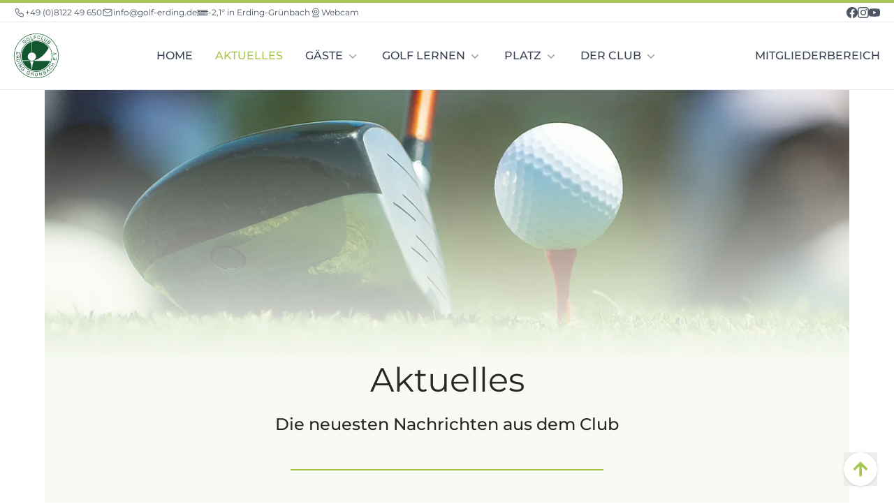

--- FILE ---
content_type: text/html; charset=utf-8
request_url: https://www.golf-erding.de/aktuelles
body_size: 57293
content:
<!DOCTYPE html><html lang="de" class="scroll-smooth"><head><meta charSet="utf-8"/><meta name="viewport" content="width=device-width"/><meta name="description" content="Der sympathische Golfclub im Landkreis"/><meta property="og:description" content="Der sympathische Golfclub im Landkreis"/><meta property="og:url" content="https://www.golf-erding.de"/><meta property="og:site_name" content="Golfclub Erding-Grünbach"/><title>Aktuelles | Golfclub Erding-Grünbach</title><meta name="robots" content="index,follow"/><meta property="og:title" content="Aktuelles | Golfclub Erding-Grünbach"/><meta name="next-head-count" content="9"/><link data-next-font="" rel="preconnect" href="/" crossorigin="anonymous"/><link rel="preload" href="/_next/static/css/c5d638f924fa41ae.css" as="style"/><link rel="stylesheet" href="/_next/static/css/c5d638f924fa41ae.css" data-n-g=""/><noscript data-n-css=""></noscript><script defer="" nomodule="" src="/_next/static/chunks/polyfills-c67a75d1b6f99dc8.js"></script><script src="/_next/static/chunks/webpack-0f3f204df670c3a0.js" defer=""></script><script src="/_next/static/chunks/framework-0c7baedefba6b077.js" defer=""></script><script src="/_next/static/chunks/main-0b76431ed6ad9d59.js" defer=""></script><script src="/_next/static/chunks/pages/_app-5f941054695e9cb9.js" defer=""></script><script src="/_next/static/chunks/d0c16330-6d6354410607371b.js" defer=""></script><script src="/_next/static/chunks/78e521c3-9a0bf107bd013756.js" defer=""></script><script src="/_next/static/chunks/1bfc9850-e8d40de66aa9b328.js" defer=""></script><script src="/_next/static/chunks/289-7bf7aba93ba64e30.js" defer=""></script><script src="/_next/static/chunks/420-28493a88d523b63e.js" defer=""></script><script src="/_next/static/chunks/470-ced5f3041ac9bdc7.js" defer=""></script><script src="/_next/static/chunks/pages/aktuelles-a817439f1c180d78.js" defer=""></script><script src="/_next/static/4AVDmHyxFatYox5V79-nD/_buildManifest.js" defer=""></script><script src="/_next/static/4AVDmHyxFatYox5V79-nD/_ssgManifest.js" defer=""></script></head><body><div id="__next"><header class="fixed left-0 right-0 top-0 z-10 w-full border-b transition duration-500 ease-in-out bg-white"><div class="hidden border-b border-t-4 border-b-gray-200 border-t-lime bg-white transition-all duration-500 ease-in-out md:block h-8"><div class="mx-auto px-6 text-center md:px-5 flex h-full items-center text-xs transition-all duration-500 ease-in-out translate-y-0 opacity-100 max-w-full md:container"><div class="h-auto w-4/5"><ul class="flex h-4 flex-row justify-start gap-x-4"><li><a class="flex items-center gap-2 text-gray-600 underline md:gap-1 md:no-underline md:hover:underline" rel="noreferrer noopener" target="_blank" href="tel:+49812249650"><svg stroke="currentColor" fill="none" stroke-width="1.4" viewBox="0 0 24 24" stroke-linecap="round" stroke-linejoin="round" class="h-6 w-6 flex-1 stroke-current md:h-4 md:w-4" height="1em" width="1em" xmlns="http://www.w3.org/2000/svg"><path stroke="none" d="M0 0h24v24H0z" fill="none"></path><path d="M5 4h4l2 5l-2.5 1.5a11 11 0 0 0 5 5l1.5 -2.5l5 2v4a2 2 0 0 1 -2 2a16 16 0 0 1 -15 -15a2 2 0 0 1 2 -2"></path></svg> <!-- -->+49 (0)8122 49 650</a></li><li><a class="flex items-center gap-2 text-gray-600 underline md:gap-1 md:no-underline md:hover:underline" rel="noreferrer noopener" target="_blank" href="mailto:info@golf-erding.de"><svg stroke="currentColor" fill="none" stroke-width="1.4" viewBox="0 0 24 24" stroke-linecap="round" stroke-linejoin="round" class="h-6 w-6 flex-1 stroke-current md:h-4 md:w-4" height="1em" width="1em" xmlns="http://www.w3.org/2000/svg"><path stroke="none" d="M0 0h24v24H0z" fill="none"></path><path d="M3 7a2 2 0 0 1 2 -2h14a2 2 0 0 1 2 2v10a2 2 0 0 1 -2 2h-14a2 2 0 0 1 -2 -2v-10z"></path><path d="M3 7l9 6l9 -6"></path></svg> <!-- -->info@golf-erding.de</a></li><li><span title="Loading..." class="flex items-center gap-2 text-gray-600 md:gap-1"><i class="owi owi-01d inline-flex items-center justify-center h-6 w-6 flex-1 stroke-current md:h-4 md:w-4"></i>Loading...</span></li><li><a class="flex items-center gap-2 text-gray-600 underline md:gap-1 md:no-underline md:hover:underline" rel="noreferrer noopener" target="_blank" href="https://gcedgb.ed-live.de"><svg stroke="currentColor" fill="none" stroke-width="1.4" viewBox="0 0 24 24" stroke-linecap="round" stroke-linejoin="round" class="h-6 w-6 flex-1 stroke-current md:h-4 md:w-4" height="1em" width="1em" xmlns="http://www.w3.org/2000/svg"><path stroke="none" d="M0 0h24v24H0z" fill="none"></path><path d="M12 10m-7 0a7 7 0 1 0 14 0a7 7 0 1 0 -14 0"></path><path d="M12 10m-3 0a3 3 0 1 0 6 0a3 3 0 1 0 -6 0"></path><path d="M8 16l-2.091 3.486a1 1 0 0 0 .857 1.514h10.468a1 1 0 0 0 .857 -1.514l-2.091 -3.486"></path></svg> <!-- -->Webcam</a></li></ul></div><div class="h-auto w-1/5"><ul class="flex h-4 flex-row justify-end gap-x-4"><li><a class="block h-8 w-8 md:h-4 md:w-4 text-facebook no-underline md:text-gray-600 hover:text-facebook" rel="noreferrer noopener" target="_blank" href="https://www.facebook.com/golfclub.erding"><svg role="img" viewBox="0 0 24 24" xmlns="http://www.w3.org/2000/svg" class="fill-current"><path d="M24 12.07C24 5.41 18.63 0 12 0S0 5.4 0 12.07C0 18.1 4.39 23.1 10.13 24v-8.44H7.08v-3.49h3.04V9.41c0-3.02 1.8-4.7 4.54-4.7 1.31 0 2.68.24 2.68.24v2.97h-1.5c-1.5 0-1.96.93-1.96 1.89v2.26h3.32l-.53 3.5h-2.8V24C19.62 23.1 24 18.1 24 12.07"></path></svg></a></li><li><a class="block h-8 w-8 md:h-4 md:w-4 text-instagram no-underline md:text-gray-600 hover:text-instagram" rel="noreferrer noopener" target="_blank" href="https://www.instagram.com/golfclub_erding_gruenbach"><svg role="img" viewBox="0 0 24 24" xmlns="http://www.w3.org/2000/svg" class="fill-current"><path d="M16.98 0a6.9 6.9 0 0 1 5.08 1.98A6.94 6.94 0 0 1 24 7.02v9.96c0 2.08-.68 3.87-1.98 5.13A7.14 7.14 0 0 1 16.94 24H7.06a7.06 7.06 0 0 1-5.03-1.89A6.96 6.96 0 0 1 0 16.94V7.02C0 2.8 2.8 0 7.02 0h9.96zm.05 2.23H7.06c-1.45 0-2.7.43-3.53 1.25a4.82 4.82 0 0 0-1.3 3.54v9.92c0 1.5.43 2.7 1.3 3.58a5 5 0 0 0 3.53 1.25h9.88a5 5 0 0 0 3.53-1.25 4.73 4.73 0 0 0 1.4-3.54V7.02a5 5 0 0 0-1.3-3.49 4.82 4.82 0 0 0-3.54-1.3zM12 5.76c3.39 0 6.2 2.8 6.2 6.2a6.2 6.2 0 0 1-12.4 0 6.2 6.2 0 0 1 6.2-6.2zm0 2.22a3.99 3.99 0 0 0-3.97 3.97A3.99 3.99 0 0 0 12 15.92a3.99 3.99 0 0 0 3.97-3.97A3.99 3.99 0 0 0 12 7.98zm6.44-3.77a1.4 1.4 0 1 1 0 2.8 1.4 1.4 0 0 1 0-2.8z"></path></svg></a></li><li><a class="block h-8 w-8 md:h-4 md:w-4 text-youtube no-underline md:text-gray-600 hover:text-youtube" rel="noreferrer noopener" target="_blank" href="https://www.youtube.com/channel/UCFlq7ECbU9JQx-X-VrpGoJg"><svg role="img" viewBox="0 0 24 24" xmlns="http://www.w3.org/2000/svg" class="fill-current"><path d="M12.04 3.5c.59 0 7.54.02 9.34.5a3.02 3.02 0 0 1 2.12 2.15C24 8.05 24 12 24 12v.04c0 .43-.03 4.03-.5 5.8A3.02 3.02 0 0 1 21.38 20c-1.76.48-8.45.5-9.3.51h-.17c-.85 0-7.54-.03-9.29-.5A3.02 3.02 0 0 1 .5 17.84c-.42-1.61-.49-4.7-.5-5.6v-.5c.01-.9.08-3.99.5-5.6a3.02 3.02 0 0 1 2.12-2.14c1.8-.49 8.75-.51 9.34-.51zM9.54 8.4v7.18L15.82 12 9.54 8.41z"></path></svg></a></li></ul></div></div></div><div class="navbar relative w-full" data-headlessui-state=""><div class="mx-auto px-6 text-center md:px-5 max-w-full md:container"><div class="flex items-center justify-between py-4 text-base transition-all duration-500 ease-in-out md:space-x-4 md:text-xs lg:text-sm xl:space-x-10 xl:text-base"><div class="flex items-center"><a class="inline-block" href="/"><svg class="h-12 w-auto transition-all duration-500 ease-in-out lg:h-16" xmlns="http://www.w3.org/2000/svg" xml:space="preserve" baseProfile="tiny" overflow="visible" version="1.2" viewBox="0 0 256 256"><g fill-rule="evenodd"><path fill="#FFF" d="M128 0c70.5 0 128 57.5 128 128s-57.5 128-128 128S0 198.5 0 128 57.5 0 128 0"></path><g fill="#12572F"><path d="M245.9 78.3c-6.5-15.2-15.7-28.9-27.5-40.7-11.8-11.8-25.5-21-40.7-27.5C162 3.4 145.2 0 128 0c-17.2 0-34 3.4-49.7 10.1-15.3 6.4-29 15.7-40.7 27.5a125.14 125.14 0 0 0-27.5 40.7C3.4 94 0 110.8 0 128c0 17.2 3.4 34 10.1 49.7 6.5 15.2 15.7 28.9 27.5 40.7 11.8 11.8 25.5 21 40.7 27.5C94 252.6 110.8 256 128 256c17.2 0 34-3.4 49.7-10.1 15.2-6.5 28.9-15.7 40.7-27.5 11.8-11.8 21-25.5 27.5-40.7C252.6 162 256 145.2 256 128c0-17.2-3.4-34-10.1-49.7zm-2.6 98.3c-6.3 14.9-15.4 28.3-26.9 39.8a124.99 124.99 0 0 1-88.4 36.8c-16.8 0-33.2-3.3-48.6-9.9-14.9-6.3-28.3-15.3-39.8-26.9a123.37 123.37 0 0 1-26.9-39.8c-6.5-15.4-9.9-31.8-9.9-48.6 0-16.9 3.3-33.2 9.9-48.6C19 64.5 28 51.1 39.6 39.6 51.1 28 64.5 19 79.4 12.7c15.4-6.5 31.8-9.9 48.6-9.9 16.9 0 33.2 3.3 48.6 9.9 14.9 6.3 28.3 15.4 39.8 26.9C228 51.1 237 64.5 243.3 79.4c6.5 15.4 9.9 31.8 9.9 48.6 0 16.9-3.3 33.2-9.9 48.6z"></path><path d="M212.1 163.5c4.8-11.3 7.2-23.2 7.2-35.5s-2.4-24.2-7.2-35.5a90.64 90.64 0 0 0-19.6-29c-8.4-8.4-18.2-15-29-19.6a90.12 90.12 0 0 0-35.5-7.2c-12.3 0-24.2 2.4-35.5 7.2a90.64 90.64 0 0 0-29 19.6c-8.4 8.4-15 18.2-19.6 29a90.12 90.12 0 0 0-7.2 35.5c0 12.3 2.4 24.2 7.2 35.5a90.64 90.64 0 0 0 19.6 29c8.4 8.4 18.2 15 29 19.6 11.3 4.8 23.2 7.2 35.5 7.2s24.2-2.4 35.5-7.2a90.64 90.64 0 0 0 29-19.6c8.4-8.4 15-18.1 19.6-29zm-49.7 46c-10.9 4.6-22.5 7-34.4 7a86.4 86.4 0 0 1-34.4-7 89.46 89.46 0 0 1-47.1-47.1c-4.6-10.9-7-22.5-7-34.4 0-11.9 2.3-23.5 7-34.4a89.46 89.46 0 0 1 47.1-47.1c10.9-4.6 22.5-7 34.4-7 11.9 0 23.5 2.3 34.4 7a89.46 89.46 0 0 1 47.1 47.1c4.6 10.9 7 22.5 7 34.4 0 11.9-2.3 23.5-7 34.4-4.5 10.5-10.9 20-19 28.1a86.22 86.22 0 0 1-28.1 19zm82.1-100.4-.1-2.6-2.9.1.1 2.6zm-3.8 7.1-15.3 7 .3 2.7 18.2-8.7-.3-2.6-19.5-4.8.2 2.7zm1.6 17.8v2.6l2.8.1.1-2.7zm-2.1 16.8-6.3-1 1.6-10-2.2-.3-1.6 10-5.6-.9 1.7-10.9-2.3-.3-2.1 13.3 18.7 3 2.1-13.6-2.3-.4zm-24.4 19.4 6.9 3.5-4.5 8.8-6.9-3.6-1.2 2.3 16.9 8.7 1.2-2.4-7.9-4 4.4-8.7 8 4 1.1-2.3-16.9-8.6zM217 192l-1.6 1.9c2.4 2.1 2.6 5.2.6 7.5-2.3 2.7-6.2 2.7-9.8-.3-3.8-3.2-4.5-6.7-2-9.6 1.9-2.2 4.1-2.7 6.3-1.5l1.6-1.9c-3.2-2.1-6.9-1.4-9.7 1.9-3.5 4.1-2.8 9.2 1.8 13 5 4.2 10 4.1 13.4.1 3-3.7 2.8-8-.6-11.1zm-30.5 13.8L193 225l2.1-1.7-2-5.7 5.8-4.7 5.1 3.1 2.2-1.8-17.5-10.2-2.2 1.8zm10.4 5.8-4.6 3.7-3-8.4 7.6 4.7zm-18.4 9.6c1.3-1.5 1.4-3.1.6-4.9-1.4-2.7-3.9-3.2-7.4-1.4l-6.8 3.5 8.6 16.9 7.2-3.7c3.6-1.8 4.7-4.9 3.1-8-1.1-2.2-3-3.1-5.3-2.4zm-10.3-2.1 4.2-2.1c2.2-1.1 3.7-.9 4.5.9.9 1.9.2 3.2-2.1 4.4l-4 2-2.6-5.2zm11.2 10.5-4.7 2.4-3-5.9 4.4-2.2c2.6-1.3 4.2-1.1 5.3.9 1.1 2 .4 3.6-2 4.8zm-24-8 3.4 15c-.3-.5-.8-.9-1.2-1.4l-11.7-11.4-2.7.6 4.2 18.5 2.4-.5-3.4-15c.3.5.7.9 1 1.2l11.9 11.6 2.7-.6-4.2-18.5-2.4.5zm-22.3 3.9.1 11.8c0 3.5-1.5 5.2-4.8 5.3-3.3 0-4.8-1.6-4.9-5.2l-.1-11.8h-2.6l.1 11.8c0 5.1 2.4 7.7 7.2 7.7 5.1 0 7.7-2.7 7.6-7.8l-.1-11.8h-2.5zm-20.2-.9c-1-.9-2.3-1.2-3.9-1.6l-7.1-1.8-4.6 18.4 2.5.6 2-7.9 4 1c3.2.8 3.9 1.2 3.4 4l-.4 2.4c-.2 1.1-.3 2-.1 2.7l2.9.7.1-.5c-.5-.5-.5-1.2-.3-2.4l.5-3.1c.4-2 .3-3.1-1.2-4 1.9-.4 3.1-1.6 3.6-3.6.4-1.9 0-3.6-1.4-4.9zm-1.3 4.5c-.6 2.5-2.2 2.9-5 2.2l-4.3-1.1 1.6-6.2 4.3 1.1c2.7.6 4 1.5 3.4 4zm-24.5-13.2c-5.1-2.4-9.9-.4-12.6 5.2-2.6 5.5-.9 10.6 3.6 12.7 2.5 1.1 4.8 1.1 7.1-.1l-.6 2.5 1.5.7 4.3-9.3-7.5-3.5-.9 1.9 5.4 2.5-.1.2c-1.6 3.4-4.7 4.5-7.9 3-3.5-1.6-4.5-5.2-2.5-9.7 2.1-4.4 5.4-6 9.2-4.2 2.6 1.2 3.7 3.3 3.1 5.9l2.3 1.1c1.1-3.8-.5-7.1-4.4-8.9zm-41.5-19.5c-4.5 4.2-4.8 9.4-1.4 13.1 1.9 2 4.1 2.8 6.6 2.6l-1.5 2.1 1.2 1.2 7.5-7-5.7-6.1-1.6 1.4 4 4.3-.2.2c-2.7 2.6-6 2.4-8.4-.2-2.6-2.8-2.3-6.5 1.3-9.9 3.6-3.3 7.3-3.5 10.1-.5 2 2.1 2.2 4.5.7 6.6l1.7 1.8c2.5-3.1 2.2-6.7-.7-9.9-3.8-4-9-3.9-13.6.3zm2.6-12.6-12.9 8.4c.3-.5.6-1 .9-1.6l6.7-14.9-1.5-2.4-15.9 10.3 1.3 2.1 12.9-8.4c-.3.5-.6.9-.8 1.4l-6.8 15.2 1.5 2.3 15.9-10.3-1.3-2.1zm-27.43-10.84 17.36-7.73 1.05 2.37-17.35 7.73zM27 162.7c5.8-1.5 8.1-5.2 6.8-10.3l-1.9-7-18.3 4.9 1.8 6.9c1.4 5.1 5.6 7.1 11.6 5.5zm-9.3-6.1-1.1-4.3 14-3.7 1.2 4.3c1 3.6-.9 6.2-5.4 7.4-4.8 1.2-7.7-.1-8.7-3.7zm.3-15.8c2-.3 3-.7 3.4-2.4.9 1.7 2.5 2.4 4.5 2.3 2.1-.2 3.7-1.1 4.4-2.8.5-1.2.5-2.5.4-4.2l-.5-7.3-18.9 1.3.2 2.6 8.1-.6.3 4.2c.2 3.3.1 4-2.7 4.4l-2.5.3c-1.1.2-2 .3-2.6.7l.2 3h.5c.3-.6 1-.9 2.1-1l3.1-.5zm10.1-11.7.3 4.4c.2 2.9-.2 4.4-2.8 4.6-2.5.2-3.4-1.2-3.6-4.1l-.3-4.4 6.4-.5zM15.5 109l6.3.8-1.2 10 2.2.3L24 110l5.7.7-1.4 10.9 2.3.3 1.7-13.4-18.8-2.3-1.7 13.6 2.4.3zm179.1-51.2c2.9 2.7 6.2 2.7 8.6.2 1.7-1.8 1.8-3.9.5-5.8 1.8.7 3.4.3 4.8-1.2 2.1-2.3 1.7-4.7-1.2-7.4l-5.6-5.2-12.9 13.9 5.8 5.5zm7.4-16 3.5 3.2c1.8 1.7 2.1 3.1.8 4.6-1.4 1.5-3 1.3-4.9-.5l-3.3-3.1 3.9-4.2zm-1.7 9.1c2.1 2 2.5 3.6 1 5.3-1.5 1.6-3.3 1.5-5.2-.2l-3.8-3.6 4.5-4.8 3.5 3.3zm-24.1-6.2c4.4 2.5 8 1.4 10.5-3l5.7-10.3-2.3-1.2-5.7 10.3c-1.7 3.1-3.9 3.8-6.8 2.2-2.9-1.6-3.4-3.8-1.7-6.9l5.7-10.3-2.3-1.3-5.7 10.3c-2.4 4.5-1.6 7.9 2.6 10.2zm-9.2-8.3-9-3 5.1-15.7-2.5-.8-5.8 18 11.4 3.7zm-26-3.8c4.6.6 8.1-2 8.9-6.5l-2.5-.3c-.5 3.2-2.9 5-6 4.6-3.6-.4-5.6-3.7-5.1-8.3.6-4.9 3.2-7.4 7-6.9 2.9.4 4.5 2 4.7 4.5l2.5.3c0-3.8-2.5-6.6-6.8-7.1-5.4-.7-9.2 2.7-9.9 8.6-.8 6.3 2 10.4 7.2 11.1zm-23.2-1-.6-8.6 8.8-.6-.2-2.3-8.8.6-.4-5.7 10.1-.7-.1-2.3-12.7.9 1.3 18.9zm-7.5.9-.6-2.3-9.2 2.4-4.2-16-2.6.7 4.9 18.3zM85.1 42c5-2.5 6.3-7.3 3.4-13-2.9-5.6-7.6-7.4-12.5-4.8-5 2.5-6.4 7.3-3.5 13 2.9 5.6 7.7 7.3 12.6 4.8zm-8-15.8c3.5-1.8 6.9-.3 9.1 4 2.2 4.4 1.4 8-2.1 9.8-3.5 1.8-6.9.4-9.2-4-2.2-4.4-1.3-8 2.2-9.8zM65.6 54.7c2.1-1.7 3.1-3.9 2.9-6.4l2.1 1.6 1.3-1.1-6.6-7.8-6.3 5.3 1.4 1.6 4.5-3.8.2.2c2.4 2.9 2.1 6.1-.6 8.4-3 2.5-6.6 1.9-9.8-1.9-3.1-3.8-3.1-7.4 0-10.1 2.2-1.9 4.6-2 6.6-.3l1.9-1.6c-2.9-2.6-6.6-2.6-9.9.2-4.3 3.6-4.6 8.8-.6 13.6 3.8 4.7 9.1 5.4 12.9 2.1z"></path><path d="M129.4 225.7h2.3v2.9h-2.3zm-4.3.1h2.3v2.9h-2.3zm-8.5-71.7c31.3-9.6 59.6-30.6 82.4-71.7-15-23.3-41.3-38.9-71-38.9-8.6 0-16.9 1.3-24.7 3.7v59.1h-2.6V48.2C67.5 59.6 43.6 91.1 43.6 128c0 9.1 1.5 17.9 4.2 26.1H89v2.6H48.7c11.8 32.4 42.9 55.7 79.3 55.7s67.5-23.2 79.4-55.7h-90.8v-2.6zm-37.7-21.7c0-13.1 10.7-23.7 23.7-23.7s23.7 10.7 23.7 23.7c0 13.1-10.7 23.7-23.7 23.7-13.1.1-23.7-10.6-23.7-23.7zm33.3 29.3c-6.9 14.1-7.3 25.3-8.3 39.6-.3 4.1-3.9 4.1-3.9 0-.2-15-1.6-26.5-7.8-39.6-.7-1.4.1-2.6 1.4-2.5 6.1.3 11.2.3 17.3 0 1.3-.1 1.8 1.4 1.3 2.5z"></path></g></g></svg><span class="sr-only">Golfclub Erding-Grünbach e.V.</span></a></div><div class="-my-2 -mr-2 md:hidden"><button class="inline-flex items-center justify-center rounded-md p-2 transition-all duration-500 ease-in-out text-gray-400" type="button" aria-expanded="false" data-headlessui-state=""><span class="sr-only">Open menu</span><svg xmlns="http://www.w3.org/2000/svg" fill="none" viewBox="0 0 24 24" stroke-width="1.5" stroke="currentColor" aria-hidden="true" data-slot="icon" class="h-6 w-6"><path stroke-linecap="round" stroke-linejoin="round" d="M3.75 6.75h16.5M3.75 12h16.5m-16.5 5.25h16.5"></path></svg></button></div><nav class="hidden justify-between md:flex md:flex-1 md:items-center lg:flex-none lg:space-x-4 xl:space-x-8"><div class="static md:relative"><div class=""><a class="font-medium uppercase text-gray-700 hover:text-lime" href="/">Home</a></div></div><div class="static md:relative"><div class=""><a class="font-medium uppercase text-lime hover:text-lime" href="/aktuelles">Aktuelles</a></div></div><div class="static md:relative" data-headlessui-state=""><div><a class="text-gray-700 group inline-flex items-center font-medium uppercase focus:outline-none hover:text-lime" href="/gaeste"><span class="whitespace-nowrap">Gäste</span><svg xmlns="http://www.w3.org/2000/svg" viewBox="0 0 20 20" fill="currentColor" aria-hidden="true" data-slot="icon" class="text-gray-400 show-when-hover h-5 w-5 xl:ml-1 group-hover:text-lime"><path fill-rule="evenodd" d="M5.22 8.22a.75.75 0 0 1 1.06 0L10 11.94l3.72-3.72a.75.75 0 1 1 1.06 1.06l-4.25 4.25a.75.75 0 0 1-1.06 0L5.22 9.28a.75.75 0 0 1 0-1.06Z" clip-rule="evenodd"></path></svg></a></div><div style="position:absolute;z-index:9999;top:0px;left:0px;right:auto;bottom:auto;transform:translate(0px,0px)"></div></div><div class="static md:relative" data-headlessui-state=""><div><a class="text-gray-700 group inline-flex items-center font-medium uppercase focus:outline-none hover:text-lime" href="/golf-lernen"><span class="whitespace-nowrap">Golf lernen</span><svg xmlns="http://www.w3.org/2000/svg" viewBox="0 0 20 20" fill="currentColor" aria-hidden="true" data-slot="icon" class="text-gray-400 show-when-hover h-5 w-5 xl:ml-1 group-hover:text-lime"><path fill-rule="evenodd" d="M5.22 8.22a.75.75 0 0 1 1.06 0L10 11.94l3.72-3.72a.75.75 0 1 1 1.06 1.06l-4.25 4.25a.75.75 0 0 1-1.06 0L5.22 9.28a.75.75 0 0 1 0-1.06Z" clip-rule="evenodd"></path></svg></a></div><div style="position:absolute;z-index:9999;top:0px;left:0px;right:auto;bottom:auto;transform:translate(0px,0px)"></div></div><div class="static md:relative" data-headlessui-state=""><div><a class="text-gray-700 group inline-flex items-center font-medium uppercase focus:outline-none hover:text-lime" href="/platz"><span class="whitespace-nowrap">Platz</span><svg xmlns="http://www.w3.org/2000/svg" viewBox="0 0 20 20" fill="currentColor" aria-hidden="true" data-slot="icon" class="text-gray-400 show-when-hover h-5 w-5 xl:ml-1 group-hover:text-lime"><path fill-rule="evenodd" d="M5.22 8.22a.75.75 0 0 1 1.06 0L10 11.94l3.72-3.72a.75.75 0 1 1 1.06 1.06l-4.25 4.25a.75.75 0 0 1-1.06 0L5.22 9.28a.75.75 0 0 1 0-1.06Z" clip-rule="evenodd"></path></svg></a></div><div style="position:absolute;z-index:9999;top:0px;left:0px;right:auto;bottom:auto;transform:translate(0px,0px)"></div></div><div class="static md:relative" data-headlessui-state=""><div><a class="text-gray-700 group inline-flex items-center font-medium uppercase focus:outline-none hover:text-lime" href="/club"><span class="whitespace-nowrap">Der Club</span><svg xmlns="http://www.w3.org/2000/svg" viewBox="0 0 20 20" fill="currentColor" aria-hidden="true" data-slot="icon" class="text-gray-400 show-when-hover h-5 w-5 xl:ml-1 group-hover:text-lime"><path fill-rule="evenodd" d="M5.22 8.22a.75.75 0 0 1 1.06 0L10 11.94l3.72-3.72a.75.75 0 1 1 1.06 1.06l-4.25 4.25a.75.75 0 0 1-1.06 0L5.22 9.28a.75.75 0 0 1 0-1.06Z" clip-rule="evenodd"></path></svg></a></div><div style="position:absolute;z-index:9999;top:0px;left:0px;right:auto;bottom:auto;transform:translate(0px,0px)"></div></div></nav><div class="hidden items-center justify-end md:flex md:space-x-2 lg:space-x-4 xl:space-x-8"><div class="static md:relative"><div class=""><a class="font-medium uppercase text-gray-700 hover:text-lime" href="/mitgliederbereich">Mitgliederbereich</a></div></div></div></div></div></div></header><main class="grid grid-cols-1 gap-16 pb-20 xl:gap-20 xl:pb-24 mt-20 md:mt-[120px]"><section><div class="with-white-border pb-12" style="background-color:#F8FBF3"><div class="relative"><div class="aspect-h-1 aspect-w-3 h-0 w-full overflow-hidden xl:aspect-none xl:relative xl:h-[400px]"><div class="flex items-center justify-center xl:absolute xl:h-full xl:w-full"><img alt="Aktuelles" loading="lazy" width="1280" height="720" decoding="async" data-nimg="1" style="color:transparent;width:100%;height:auto" srcSet="/_next/image?url=%2Fimg%2Fphotos%2Faktuelles%2Fhero.jpg&amp;w=1200&amp;q=75 1x" src="/_next/image?url=%2Fimg%2Fphotos%2Faktuelles%2Fhero.jpg&amp;w=1200&amp;q=75"/><div class="image-gradient" style="background:linear-gradient(180deg, rgba(248,251,243,0) 0%, rgba(248,251,243,1) 100%)"></div></div></div></div><div class="mx-auto px-6 text-center md:px-5 container--narrow"><p class="text-center text-3xl leading-snug md:text-5xl">Aktuelles</p><p class="mt-4 text-center text-lg font-medium md:mt-5 md:text-2xl lg:mt-6">Die neuesten Nachrichten aus dem Club</p></div><div class="mx-auto px-6 text-center md:px-5 max-w-full md:container"><div class="relative mx-auto flex max-w-md items-center py-12"><div class="flex-grow border-t-2 border-lime"></div><div class="flex-grow border-t-2 border-lime"></div></div><section><div class="swiper golf-swiper"><div class="swiper-wrapper"><div class="swiper-slide"><a href="/aktuelles/beitragsrechnungen-2026"><div class="card card--action group h-full w-full"><div class="aspect-h-2 aspect-w-3 w-full overflow-hidden"><div class="flex items-start justify-center"><img src="https://res.cloudinary.com/golferding/image/upload/v1734689055/logo_gce_original_8c4dceccbf.png" alt="Beitragsrechnungen 2026 - Update 16.01." class="h-[99%] min-w-full max-w-none object-cover"/></div><div class="image-gradient" style="background:linear-gradient(180deg, rgba(255,255,255,0) 50%, rgba(255,255,255,1) 100%)"></div></div><div class="flex flex-col items-start justify-start gap-4 px-6 py-6 text-left"><h5 class="">Beitragsrechnungen 2026 - Update 16.01.</h5><div class="text-sm text-gray-500"><time dateTime="2026-01-08T23:00:00.000Z">Donnerstag, 8. Januar 2026</time></div><div class="text-base"><span class="whitespace-pre-line">Liebe Mitglieder, die Beitragsrechnungen 2026 wurden versendet. Die Rechnungen wurden mit von dem Absender &quot;buchhaltung [at] golf-erding.de&quot; versendet. Bitte prüfen Sie ggf. Ihren Spamordner. Bei Fragen und Änderungswünschen zur Zahlung kontaktieren…</span></div></div></div></a></div><div class="swiper-slide"><a href="/aktuelles/frohes-neues-jahr"><div class="card card--action group h-full w-full"><div class="aspect-h-2 aspect-w-3 w-full overflow-hidden"><div class="flex items-start justify-center"><img src="https://res.cloudinary.com/golferding/image/upload/v1734689055/logo_gce_original_8c4dceccbf.png" alt="Frohes Neues Jahr" class="h-[99%] min-w-full max-w-none object-cover"/></div><div class="image-gradient" style="background:linear-gradient(180deg, rgba(255,255,255,0) 50%, rgba(255,255,255,1) 100%)"></div></div><div class="flex flex-col items-start justify-start gap-4 px-6 py-6 text-left"><h5 class="">Frohes Neues Jahr</h5><div class="text-sm text-gray-500"><time dateTime="2026-01-01T00:00:00.000Z">Donnerstag, 1. Januar 2026</time></div><div class="text-base"><span class="whitespace-pre-line">Wir wünschen unseren Mitgliedern und Gästen ein schönes und erfolgreiches Jahr 2026. </span></div></div></div></a></div><div class="swiper-slide"><a href="/aktuelles/golf-trainingsreise-mit-unserem-pro-georg-schultes-vom-30-04-bis-03-05-2026"><div class="card card--action group h-full w-full"><div class="aspect-h-2 aspect-w-3 w-full overflow-hidden"><div class="flex items-start justify-center"><img src="https://res.cloudinary.com/golferding/image/upload/v1762343580/Georg_Reise_c27188366b.png" alt="Golf Trainingsreise mit unserem Pro Georg Schultes vom 30.04. bis 03.05.2026 " class="h-[99%] min-w-full max-w-none object-cover"/></div><div class="image-gradient" style="background:linear-gradient(180deg, rgba(255,255,255,0) 50%, rgba(255,255,255,1) 100%)"></div></div><div class="flex flex-col items-start justify-start gap-4 px-6 py-6 text-left"><h5 class="">Golf Trainingsreise mit unserem Pro Georg Schultes vom 30.04. bis 03.05.2026 </h5><div class="text-sm text-gray-500"><time dateTime="2025-11-04T23:00:00.000Z">Dienstag, 4. November 2025</time></div><div class="text-base"><span class="whitespace-pre-line">Gehen Sie mit unserem Pro Georg Schultes in einer kleinen Gruppe (max. 7 Personen) Ende April auf Golf Kurzurlaub und genießen Sie tolle Golftage im GC Murhof und GC Almenland. Natürlich werden Sie vor Ort von Georg Schultes begleitet und trainiert.…</span></div></div></div></a></div><div class="swiper-slide"><a href="/aktuelles/bgv-jugendfoerderpreis"><div class="card card--action group h-full w-full"><div class="aspect-h-2 aspect-w-3 w-full overflow-hidden"><div class="flex items-start justify-center"><img src="https://res.cloudinary.com/golferding/image/upload/v1762340409/GGG_2025_00e1f2b03e.jpg" alt="BGV Jugendförderpreis" class="h-[99%] min-w-full max-w-none object-cover"/></div><div class="image-gradient" style="background:linear-gradient(180deg, rgba(255,255,255,0) 50%, rgba(255,255,255,1) 100%)"></div></div><div class="flex flex-col items-start justify-start gap-4 px-6 py-6 text-left"><h5 class="">BGV Jugendförderpreis</h5><div class="text-sm text-gray-500"><time dateTime="2025-11-01T23:00:00.000Z">Samstag, 1. November 2025</time></div><div class="text-base"><span class="whitespace-pre-line">Mit unserem Girls Go Golf Projekt, das junge Mädchen in unserem Club zusammen bringt und für den Golfsport begeistert, haben wir in diesem Jahr beim BGV-Jugendförderpreis geehrt worden. Das mit der Ehrung verbundene Preisgeld werden wir für zukünfti…</span></div></div></div></a></div><div class="swiper-slide"><a href="/aktuelles/bgv-aufstiegsspiele-sieg-fuer-den-gceg"><div class="card card--action group h-full w-full"><div class="aspect-h-2 aspect-w-3 w-full overflow-hidden"><div class="flex items-start justify-center"><img src="https://res.cloudinary.com/golferding/image/upload/v1759042364/AK_30_e7676c58b7.png" alt="BGV Aufstiegsspiele - Sieg für den GCEG " class="h-[99%] min-w-full max-w-none object-cover"/></div><div class="image-gradient" style="background:linear-gradient(180deg, rgba(255,255,255,0) 50%, rgba(255,255,255,1) 100%)"></div></div><div class="flex flex-col items-start justify-start gap-4 px-6 py-6 text-left"><h5 class="">BGV Aufstiegsspiele - Sieg für den GCEG </h5><div class="text-sm text-gray-500"><time dateTime="2025-09-28T06:30:00.000Z">Sonntag, 28. September 2025</time></div><div class="text-base"><span class="whitespace-pre-line">Gestern war ein großer Tag für unseren Club: Unsere AK30- und AK50-Herrenmannschaften traten zu den Aufstiegsspielen der Bayerischen Golf Liga im Rottaler Golf &amp; Country Club an. Im Lochwettspiel-Format ging es gegen die starken Teams aus Passau-Für…</span></div></div></div></a></div><div class="swiper-slide"><a href="/aktuelles/heimsieg-beim-eschenried-wanderpokal-2025"><div class="card card--action group h-full w-full"><div class="aspect-h-2 aspect-w-3 w-full overflow-hidden"><div class="flex items-start justify-center"><img src="https://res.cloudinary.com/golferding/image/upload/v1758272993/wanderpokal_113db17db0.jpg" alt="Heimsieg beim Eschenried Wanderpokal 2025" class="h-[99%] min-w-full max-w-none object-cover"/></div><div class="image-gradient" style="background:linear-gradient(180deg, rgba(255,255,255,0) 50%, rgba(255,255,255,1) 100%)"></div></div><div class="flex flex-col items-start justify-start gap-4 px-6 py-6 text-left"><h5 class="">Heimsieg beim Eschenried Wanderpokal 2025</h5><div class="text-sm text-gray-500"><time dateTime="2025-09-19T05:00:00.000Z">Freitag, 19. September 2025</time></div><div class="text-base"><span class="whitespace-pre-line">Nachdem 2024 der Eschenrieder Wanderpokal witterungsbedingt ausgefallen war, hat dieses Jahr das Wetter perfekt mit gespielt. Es gingen 64 Spieler*innen an den Start. In der Teamwertung, die besten 6 der 8 Ergebnisse pro Club, konnte sich das Team (…</span></div></div></div></a></div><div class="swiper-slide"><a href="/aktuelles/nachruf-gerhard-schmidt"><div class="card card--action group h-full w-full"><div class="aspect-h-2 aspect-w-3 w-full overflow-hidden"><div class="flex items-start justify-center"><img src="https://res.cloudinary.com/golferding/image/upload/v1755253323/Clublogo_mit_Kerze_72cf5acf43.png" alt="Nachruf Gerhard Schmidt *12.02.1939 - †23.07.2025" class="h-[99%] min-w-full max-w-none object-cover"/></div><div class="image-gradient" style="background:linear-gradient(180deg, rgba(255,255,255,0) 50%, rgba(255,255,255,1) 100%)"></div></div><div class="flex flex-col items-start justify-start gap-4 px-6 py-6 text-left"><h5 class="">Nachruf Gerhard Schmidt *12.02.1939 - †23.07.2025</h5><div class="text-sm text-gray-500"><time dateTime="2025-08-15T06:00:00.000Z">Freitag, 15. August 2025</time></div><div class="text-base"><span class="whitespace-pre-line">&quot;Er war mit Leib und Seele Golfer und hatte so viele schöne, sportliche, gesellige und auch herausfordernde wunderbare Stunden auf dem Golfplatz. Vielen Dank für alle schönen Stunden, die unser Vater auf dem Golplatz in Grünbach verbringen konnte! E…</span></div></div></div></a></div><div class="swiper-slide"><a href="/aktuelles/unsere-clubmeister-innen-2025-herzlichen-glueckwunsch"><div class="card card--action group h-full w-full"><div class="aspect-h-2 aspect-w-3 w-full overflow-hidden"><div class="flex items-start justify-center"><img src="https://res.cloudinary.com/golferding/image/upload/v1753697249/Clubmeisterschaft_2025_Gewinner_63fe90ccd7.jpg" alt="Unsere Clubmeister*Innen 2025 - Herzlichen Glückwunsch" class="h-[99%] min-w-full max-w-none object-cover"/></div><div class="image-gradient" style="background:linear-gradient(180deg, rgba(255,255,255,0) 50%, rgba(255,255,255,1) 100%)"></div></div><div class="flex flex-col items-start justify-start gap-4 px-6 py-6 text-left"><h5 class="">Unsere Clubmeister*Innen 2025 - Herzlichen Glückwunsch</h5><div class="text-sm text-gray-500"><time dateTime="2025-07-27T22:00:00.000Z">Sonntag, 27. Juli 2025</time></div><div class="text-base"><span class="whitespace-pre-line">Am 26. und 27. Juli fand im Golfclub Erding-Grünbach die diesjährige Clubmeisterschaft statt. Trotz teils widriger Wetterbedingungen – am ersten Tag regnete es fast durchgehend, und am zweiten Tag sorgte ein kurzes Gewitter am Nachmittag für eine Un…</span></div></div></div></a></div><div class="swiper-slide"><a href="/aktuelles/platzpflegemassnahme-am-samstag-05-07"><div class="card card--action group h-full w-full"><div class="aspect-h-2 aspect-w-3 w-full overflow-hidden"><div class="flex items-start justify-center"><img src="https://res.cloudinary.com/golferding/image/upload/v1751610652/Dollarspot_dc76869766.png" alt="Platzpflegemaßnahme am Samstag 05.07." class="h-[99%] min-w-full max-w-none object-cover"/></div><div class="image-gradient" style="background:linear-gradient(180deg, rgba(255,255,255,0) 50%, rgba(255,255,255,1) 100%)"></div></div><div class="flex flex-col items-start justify-start gap-4 px-6 py-6 text-left"><h5 class="">Platzpflegemaßnahme am Samstag 05.07.</h5><div class="text-sm text-gray-500"><time dateTime="2025-07-05T06:15:00.000Z">Samstag, 5. Juli 2025</time></div><div class="text-base"><span class="whitespace-pre-line">Um eine flächendeckende Ausbreitung des Dollarspot zu verhindern, müssen wir Samstag in der Früh und Mittag auf den Grüns arbeiten. Der Platz ist von 14.30 bis 16.00 Uhr gesperrt.</span></div></div></div></a></div><div class="swiper-slide"><a href="/aktuelles/golf-and-gewitter"><div class="card card--action group h-full w-full"><div class="aspect-h-2 aspect-w-3 w-full overflow-hidden"><div class="flex items-start justify-center"><img src="https://res.cloudinary.com/golferding/image/upload/v1751613800/golf_und_gewitter_960x540_51c3d27888.jpg" alt="Golf &amp; Gewitter" class="h-[99%] min-w-full max-w-none object-cover"/></div><div class="image-gradient" style="background:linear-gradient(180deg, rgba(255,255,255,0) 50%, rgba(255,255,255,1) 100%)"></div></div><div class="flex flex-col items-start justify-start gap-4 px-6 py-6 text-left"><h5 class="">Golf &amp; Gewitter</h5><div class="text-sm text-gray-500"><time dateTime="2025-07-04T05:30:00.000Z">Freitag, 4. Juli 2025</time></div><div class="text-base"><span class="whitespace-pre-line">Über 1 Mio. Blitzeinschläge treffen Deutschland pro Jahr. Personen im Freien, darunter auch Golfspielende, sind dann besonders gefährdet.  Was ist zu beachten? Um schneller zu dem geschützten Bereich zu gelangen, lassen Sie Golfbags, Trolleys und Sc…</span></div></div></div></a></div><div class="swiper-slide"><a href="/aktuelles/4er-clubmeister-2025"><div class="card card--action group h-full w-full"><div class="aspect-h-2 aspect-w-3 w-full overflow-hidden"><div class="flex items-start justify-center"><img src="https://res.cloudinary.com/golferding/image/upload/v1751375303/IMG_20250629_172416_6ae55e5f5e.jpg" alt="4er Clubmeister 2025" class="h-[99%] min-w-full max-w-none object-cover"/></div><div class="image-gradient" style="background:linear-gradient(180deg, rgba(255,255,255,0) 50%, rgba(255,255,255,1) 100%)"></div></div><div class="flex flex-col items-start justify-start gap-4 px-6 py-6 text-left"><h5 class="">4er Clubmeister 2025</h5><div class="text-sm text-gray-500"><time dateTime="2025-06-29T22:00:00.000Z">Sonntag, 29. Juni 2025</time></div><div class="text-base"><span class="whitespace-pre-line">Vergangenes Wochenende wurden die 4er Clubmeisterschaften ausgespielt. Nach 2 schweißtreibenden Spieltagen konnten Katrin Eckart &amp; Dominik Stärk mit Runden von 70 und 79 die Bruttowertung für sich entscheiden. Der zweite Platz im Brutto ging an Mark…</span></div></div></div></a></div><div class="swiper-slide"><a href="/aktuelles/bmw-international-open-2025"><div class="card card--action group h-full w-full"><div class="aspect-h-2 aspect-w-3 w-full overflow-hidden"><div class="flex items-start justify-center"><img src="https://res.cloudinary.com/golferding/image/upload/v1751100098/bio_2025_41c8397051.png" alt="BMW International Open 2025" class="h-[99%] min-w-full max-w-none object-cover"/></div><div class="image-gradient" style="background:linear-gradient(180deg, rgba(255,255,255,0) 50%, rgba(255,255,255,1) 100%)"></div></div><div class="flex flex-col items-start justify-start gap-4 px-6 py-6 text-left"><h5 class="">BMW International Open 2025</h5><div class="text-sm text-gray-500"><time dateTime="2025-06-28T06:00:00.000Z">Samstag, 28. Juni 2025</time></div><div class="text-base"><span class="whitespace-pre-line">Kommende Woche finden in Eichenried wieder die BMW International Open statt. Von Donnerstag bis Sonntag können Sie Golfstars wie Martin Kaymer, Patrick Reed oder Stephan Jäger live erleben. Unter unseren Mitgliedern verlosen wir 8 x 2 Freikarten für…</span></div></div></div></a></div><div class="swiper-slide"><a href="/aktuelles/callaway-demo-day-18-juni"><div class="card card--action group h-full w-full"><div class="aspect-h-2 aspect-w-3 w-full overflow-hidden"><div class="flex items-start justify-center"><img src="https://res.cloudinary.com/golferding/image/upload/v1749303746/callaway_7dc903058f.png" alt="Callaway Demo Day - 18. Juni" class="h-[99%] min-w-full max-w-none object-cover"/></div><div class="image-gradient" style="background:linear-gradient(180deg, rgba(255,255,255,0) 50%, rgba(255,255,255,1) 100%)"></div></div><div class="flex flex-col items-start justify-start gap-4 px-6 py-6 text-left"><h5 class="">Callaway Demo Day - 18. Juni</h5><div class="text-sm text-gray-500"><time dateTime="2025-06-10T03:00:00.000Z">Dienstag, 10. Juni 2025</time></div><div class="text-base"><span class="whitespace-pre-line">Am Mittwoch, den 18. Juni 2025 von 12:00 bis 17:00 Uhr haben Sie die Gelegenheit, die neuesten Schläger von Callaway zu testen und ein individuelles Fitting zu erleben. Bitte melden Sie sich via Email mit dem Stichwort Callaway Demo Day an. Geben Si…</span></div></div></div></a></div><div class="swiper-slide"><a href="/aktuelles/pfingst-special-in-fabiola-s-restaurant-mo-09-06"><div class="card card--action group h-full w-full"><div class="aspect-h-2 aspect-w-3 w-full overflow-hidden"><div class="flex items-start justify-center"><img src="https://res.cloudinary.com/golferding/image/upload/v1749303234/IMG_20250606_WA_0017_63a39b5638.jpg" alt="Pfingstmontag @ Fabiola&#x27;s Restaurant " class="h-[99%] min-w-full max-w-none object-cover"/></div><div class="image-gradient" style="background:linear-gradient(180deg, rgba(255,255,255,0) 50%, rgba(255,255,255,1) 100%)"></div></div><div class="flex flex-col items-start justify-start gap-4 px-6 py-6 text-left"><h5 class="">Pfingstmontag @ Fabiola&#x27;s Restaurant </h5><div class="text-sm text-gray-500"><time dateTime="2025-06-02T22:00:00.000Z">Montag, 2. Juni 2025</time></div><div class="text-base"><span class="whitespace-pre-line">Pfingstmontag können Sie es sich in Fabiola&#x27;s Restaurant gut gehen lassen. Genießen Sie Longdrinks und Spriz&#x27;s in der HappyHoour ab 12 Uhr für 7.50 EUR bzw. 5.50 EUR und lassen Sie bei Live Music von DJ die Seele baumeln. Das Team von Fabiola&#x27;s Rest…</span></div></div></div></a></div><div class="swiper-slide"><a href="/aktuelles/oeffnungszeiten-ab-juni"><div class="card card--action group h-full w-full"><div class="aspect-h-2 aspect-w-3 w-full overflow-hidden"><div class="flex items-start justify-center"><img src="https://res.cloudinary.com/golferding/image/upload/v1680555354/230404_JHV_2023_0d825c0a1f.jpg" alt="Öffnungszeiten ab Juni " class="h-[99%] min-w-full max-w-none object-cover"/></div><div class="image-gradient" style="background:linear-gradient(180deg, rgba(255,255,255,0) 50%, rgba(255,255,255,1) 100%)"></div></div><div class="flex flex-col items-start justify-start gap-4 px-6 py-6 text-left"><h5 class="">Öffnungszeiten ab Juni </h5><div class="text-sm text-gray-500"><time dateTime="2025-06-01T22:00:00.000Z">Sonntag, 1. Juni 2025</time></div><div class="text-base"><span class="whitespace-pre-line">Bitte beachten Sie, dass wir ab Juni unsere Öffnungszeiten an den Montagen anpassen: Das Sekretariat ist von 10:00 bis 17:00 Uhr für Sie erreichbar Von Dienstag bis Sonntag sind wir wie gewohnt von 9:00 bis 17:00 Uhr für Sie da. Bitte beachten Sie, …</span></div></div></div></a></div><div class="swiper-slide"><a href="/aktuelles/etikette-kleiderordnung-im-golfclub-erding-gruenbach-e-v"><div class="card card--action group h-full w-full"><div class="aspect-h-2 aspect-w-3 w-full overflow-hidden"><div class="flex items-start justify-center"><img src="https://res.cloudinary.com/golferding/image/upload/v1734689055/logo_gce_original_8c4dceccbf.png" alt="Etikette - Kleiderordnung im Golfclub Erding-Grünbach e.V." class="h-[99%] min-w-full max-w-none object-cover"/></div><div class="image-gradient" style="background:linear-gradient(180deg, rgba(255,255,255,0) 50%, rgba(255,255,255,1) 100%)"></div></div><div class="flex flex-col items-start justify-start gap-4 px-6 py-6 text-left"><h5 class="">Etikette - Kleiderordnung im Golfclub Erding-Grünbach e.V.</h5><div class="text-sm text-gray-500"><time dateTime="2025-05-31T22:00:00.000Z">Samstag, 31. Mai 2025</time></div><div class="text-base"><span class="whitespace-pre-line">Auch wenn die Mode im Golfpsort immer moderner wird, bitten wir unsere Mitglieder und Gäste sich an die grundlegende Kleiderordnung zu halten: - Keine Jeans - Polo T-Shirts, bzw. Polos mit einem Stehkragen - Keine Radler- oder Fußballhosen - Keine S…</span></div></div></div></a></div><div class="swiper-slide"><a href="/aktuelles/fabiolas-restaurant-eroeffnung"><div class="card card--action group h-full w-full"><div class="aspect-h-2 aspect-w-3 w-full overflow-hidden"><div class="flex items-start justify-center"><img src="https://res.cloudinary.com/golferding/image/upload/v1742991558/GCEG_Aktuelles_1d007a1563.png" alt="Neueröffnung von Fabiola&#x27;s Restaurant " class="h-[99%] min-w-full max-w-none object-cover"/></div><div class="image-gradient" style="background:linear-gradient(180deg, rgba(255,255,255,0) 50%, rgba(255,255,255,1) 100%)"></div></div><div class="flex flex-col items-start justify-start gap-4 px-6 py-6 text-left"><h5 class="">Neueröffnung von Fabiola&#x27;s Restaurant </h5><div class="text-sm text-gray-500"><time dateTime="2025-03-26T05:00:00.000Z">Mittwoch, 26. März 2025</time></div><div class="text-base"><span class="whitespace-pre-line">Am Samstag, den 22. März , war es endlich so weit: Unser Clubrestaurant &quot;Fabiola&#x27;s Restaurant&quot; hat feierlich eröffnet! Zur Feier des Tages starteten wir mit einem 9-Loch-Turnier , bei dem 52 Spielerinnen und Spieler an den Start gingen. Bei bestem W…</span></div></div></div></a></div><div class="swiper-slide"><a href="/aktuelles/gruendungs-and-ehrenmitglied-helmut-kraus-gestorben"><div class="card card--action group h-full w-full"><div class="aspect-h-2 aspect-w-3 w-full overflow-hidden"><div class="flex items-start justify-center"><img src="https://res.cloudinary.com/golferding/image/upload/v1740474538/Clublogo_mit_Kerze_2f9ddabdef.png" alt="Gründungs- &amp; Ehrenmitglied Helmut Kraus gestorben" class="h-[99%] min-w-full max-w-none object-cover"/></div><div class="image-gradient" style="background:linear-gradient(180deg, rgba(255,255,255,0) 50%, rgba(255,255,255,1) 100%)"></div></div><div class="flex flex-col items-start justify-start gap-4 px-6 py-6 text-left"><h5 class="">Gründungs- &amp; Ehrenmitglied Helmut Kraus gestorben</h5><div class="text-sm text-gray-500"><time dateTime="2025-02-25T05:00:00.000Z">Dienstag, 25. Februar 2025</time></div><div class="text-base"><span class="whitespace-pre-line">Am 23. Februar ist unser Gründungs- und Ehrenmitglied Helmut Kraus im Alter von 83 Jahren verstorben. Der gesamte Golfclub Erding-Grünbach e.V. trauert um einen wundervollen Menschen und ist in Gedanken bei der Familie und Angehörigen. </span></div></div></div></a></div><div class="swiper-slide"><a href="/aktuelles/jahreshauptversammlung-2025"><div class="card card--action group h-full w-full"><div class="aspect-h-2 aspect-w-3 w-full overflow-hidden"><div class="flex items-start justify-center"><img src="https://res.cloudinary.com/golferding/image/upload/v1734689055/logo_gce_original_8c4dceccbf.png" alt="Jahreshauptversammlung 2025" class="h-[99%] min-w-full max-w-none object-cover"/></div><div class="image-gradient" style="background:linear-gradient(180deg, rgba(255,255,255,0) 50%, rgba(255,255,255,1) 100%)"></div></div><div class="flex flex-col items-start justify-start gap-4 px-6 py-6 text-left"><h5 class="">Jahreshauptversammlung 2025</h5><div class="text-sm text-gray-500"><time dateTime="2025-02-24T05:00:00.000Z">Montag, 24. Februar 2025</time></div><div class="text-base"><span class="whitespace-pre-line">Liebe Mitglieder, die Jahreshauptversammlung findet am 03. April in unserem Clubhaus statt. Bitte merken Sie sich diesen Termin vor. Die Einladungen erhalten Sie bis Mitte Februar per Email. Gerne können Sie uns kontaktieren, wenn Sie sich nicht sic…</span></div></div></div></a></div><div class="swiper-slide"><a href="/aktuelles/florian-bussjaeger-ueberraschend-gestorben-15-4-1982-14-1-2025"><div class="card card--action group h-full w-full"><div class="aspect-h-2 aspect-w-3 w-full overflow-hidden"><div class="flex items-start justify-center"><img src="https://res.cloudinary.com/golferding/image/upload/v1737200527/Flo_Bussjaeger_2e8db23108.png" alt="Florian Bußjäger überraschend gestorben *15.4.1982 - †14.1.2025" class="h-[99%] min-w-full max-w-none object-cover"/></div><div class="image-gradient" style="background:linear-gradient(180deg, rgba(255,255,255,0) 50%, rgba(255,255,255,1) 100%)"></div></div><div class="flex flex-col items-start justify-start gap-4 px-6 py-6 text-left"><h5 class="">Florian Bußjäger überraschend gestorben *15.4.1982 - †14.1.2025</h5><div class="text-sm text-gray-500"><time dateTime="2025-01-16T05:00:00.000Z">Donnerstag, 16. Januar 2025</time></div><div class="text-base"><span class="whitespace-pre-line">Florian Bußjäger überraschend mit nur 42 Jahren an multiplem Organversagen verstorben. Der gesamte Club trauert.</span></div></div></div></a></div><div class="swiper-slide"><a href="/aktuelles/beitragsrechnungen-2025"><div class="card card--action group h-full w-full"><div class="aspect-h-2 aspect-w-3 w-full overflow-hidden"><div class="flex items-start justify-center"><img src="https://res.cloudinary.com/golferding/image/upload/v1734689055/logo_gce_original_8c4dceccbf.png" alt="Beitragsrechnungen 2025" class="h-[99%] min-w-full max-w-none object-cover"/></div><div class="image-gradient" style="background:linear-gradient(180deg, rgba(255,255,255,0) 50%, rgba(255,255,255,1) 100%)"></div></div><div class="flex flex-col items-start justify-start gap-4 px-6 py-6 text-left"><h5 class="">Beitragsrechnungen 2025</h5><div class="text-sm text-gray-500"><time dateTime="2025-01-09T05:00:00.000Z">Donnerstag, 9. Januar 2025</time></div><div class="text-base"><span class="whitespace-pre-line">Liebe Mitglieder, Die Beitragsrechnungen 2025 sind per Email versendet. Bitte prüfen Sie ggf. Ihren Spam Ordner. Sollten Sie keine Rechnung erhalten haben, oder sich an Ihren Adress- / Bankdaten etwas geändert haben, kontaktieren Sie uns gerne. Die …</span></div></div></div></a></div><div class="swiper-slide"><a href="/aktuelles/oeffnungszeiten-and-spielbetrieb-januar-2025"><div class="card card--action group h-full w-full"><div class="aspect-h-2 aspect-w-3 w-full overflow-hidden"><div class="flex items-start justify-center"><img src="https://res.cloudinary.com/golferding/image/upload/v1736590488/Winter_Putting_23ab0d2180.jpg" alt="Öffnungszeiten &amp; Spielbetrieb Januar 2025" class="h-[99%] min-w-full max-w-none object-cover"/></div><div class="image-gradient" style="background:linear-gradient(180deg, rgba(255,255,255,0) 50%, rgba(255,255,255,1) 100%)"></div></div><div class="flex flex-col items-start justify-start gap-4 px-6 py-6 text-left"><h5 class="">Öffnungszeiten &amp; Spielbetrieb Januar 2025</h5><div class="text-sm text-gray-500"><time dateTime="2025-01-07T05:00:00.000Z">Dienstag, 7. Januar 2025</time></div><div class="text-base"><span class="whitespace-pre-line">Liebe Mitglieder, liebe Gäste, wir hoffen Sie sind gut in das neue Jahr gestartet. Das Büro ist im Januar immer Dienstag, Mittwoch und Freitag von 10 bis 15 Uhr besetzt. Je nach Witterung auch samstags von 10 bis 14 Uhr. Leider ist der Platz noch se…</span></div></div></div></a></div><div class="swiper-slide"><a href="/aktuelles/platz-unspielbar-wg-frost"><div class="card card--action group h-full w-full"><div class="aspect-h-2 aspect-w-3 w-full overflow-hidden"><div class="flex items-start justify-center"><img src="https://res.cloudinary.com/golferding/image/upload/v1675208525/Winter_2020_scaled_e1672658349826_eff0e95c0c.jpg" alt="Platz Unspielbar wg Frost" class="h-[99%] min-w-full max-w-none object-cover"/></div><div class="image-gradient" style="background:linear-gradient(180deg, rgba(255,255,255,0) 50%, rgba(255,255,255,1) 100%)"></div></div><div class="flex flex-col items-start justify-start gap-4 px-6 py-6 text-left"><h5 class="">Platz Unspielbar wg Frost</h5><div class="text-sm text-gray-500"><time dateTime="2024-12-30T08:00:00.000Z">Montag, 30. Dezember 2024</time></div><div class="text-base"><span class="whitespace-pre-line">Aufgrund des starken und tiefen Bodenfrost ist der Platz leider vorerst unspielbar. Das Zeitfenster, in welchem der Boden kurz aufgetaut ist überschneidet sich mit den TeeTimes. Somit würde der Spielbetrieb dem Platz leider nicht gut tun. Da der Ras…</span></div></div></div></a></div><div class="swiper-slide"><a href="/aktuelles/sanierungsarbeiten-am-betriebshof"><div class="card card--action group h-full w-full"><div class="aspect-h-2 aspect-w-3 w-full overflow-hidden"><div class="flex items-start justify-center"><img src="https://res.cloudinary.com/golferding/image/upload/v1734688966/Baustelle_Betriebshof_3a5579d445.png" alt="Sanierungsarbeiten am Betriebshof" class="h-[99%] min-w-full max-w-none object-cover"/></div><div class="image-gradient" style="background:linear-gradient(180deg, rgba(255,255,255,0) 50%, rgba(255,255,255,1) 100%)"></div></div><div class="flex flex-col items-start justify-start gap-4 px-6 py-6 text-left"><h5 class="">Sanierungsarbeiten am Betriebshof</h5><div class="text-sm text-gray-500"><time dateTime="2024-12-20T07:00:00.000Z">Freitag, 20. Dezember 2024</time></div><div class="text-base"><span class="whitespace-pre-line">Da sich der Platz im Winterschlaf befindet, konnte in den vergangenen Tagen der neue (zwingend notwndige) Ölabscheider für den Betriebshof der Greenkeeper gebaut werden. </span></div></div></div></a></div><div class="swiper-slide"><a href="/aktuelles/wir-wuenschen-frohe-weihnachten-und-einen-guten-rutsch"><div class="card card--action group h-full w-full"><div class="aspect-h-2 aspect-w-3 w-full overflow-hidden"><div class="flex items-start justify-center"><img src="https://res.cloudinary.com/golferding/image/upload/v1734688676/Weihnachtslogo_22ccdb591e.png" alt="Wir wünschen Frohe Weihnachten und einen guten Rutsch" class="h-[99%] min-w-full max-w-none object-cover"/></div><div class="image-gradient" style="background:linear-gradient(180deg, rgba(255,255,255,0) 50%, rgba(255,255,255,1) 100%)"></div></div><div class="flex flex-col items-start justify-start gap-4 px-6 py-6 text-left"><h5 class="">Wir wünschen Frohe Weihnachten und einen guten Rutsch</h5><div class="text-sm text-gray-500"><time dateTime="2024-12-20T03:00:00.000Z">Freitag, 20. Dezember 2024</time></div><div class="text-base"><span class="whitespace-pre-line">das gesamte Golfclub Erding-Grünbach e.V. Team wünscht Ihnen und Ihrer Familie  Frohe Weihnachten und einen guten Rutsch ins Neue Jahr Wir freuen uns, Sie in einem schönen und abwechslungsreichem Golfjahr 2025 wieder begrüßen zu dürfen. Ihr Golfclub…</span></div></div></div></a></div><div class="swiper-slide"><a href="/aktuelles/neues-gastro-team-2025"><div class="card card--action group h-full w-full"><div class="aspect-h-2 aspect-w-3 w-full overflow-hidden"><div class="flex items-start justify-center"><img src="https://res.cloudinary.com/golferding/image/upload/v1734689055/logo_gce_original_8c4dceccbf.png" alt="Neues Gastro Team 2025" class="h-[99%] min-w-full max-w-none object-cover"/></div><div class="image-gradient" style="background:linear-gradient(180deg, rgba(255,255,255,0) 50%, rgba(255,255,255,1) 100%)"></div></div><div class="flex flex-col items-start justify-start gap-4 px-6 py-6 text-left"><h5 class="">Neues Gastro Team 2025</h5><div class="text-sm text-gray-500"><time dateTime="2024-12-19T03:00:00.000Z">Donnerstag, 19. Dezember 2024</time></div><div class="text-base"><span class="whitespace-pre-line">Viele werden es vielleicht schon gehört haben, im kommenden Jahr wird das Restaurant nicht mehr von Mirko und Katja betrieben, da diese ihren Fokus auf andere Lokale legen möchten. Wir bedanken uns für die langjährige Zusammenarbeit und wünschen all…</span></div></div></div></a></div><div class="swiper-slide"><a href="/aktuelles/weihnachtsangebot-fuer-unsere-mitglieder"><div class="card card--action group h-full w-full"><div class="aspect-h-2 aspect-w-3 w-full overflow-hidden"><div class="flex items-start justify-center"><img src="https://res.cloudinary.com/golferding/image/upload/v1733573937/Weihnachtsangebot_2024_7d0b0686e5.png" alt="Weihnachtsangebot für unsere Mitglieder " class="h-[99%] min-w-full max-w-none object-cover"/></div><div class="image-gradient" style="background:linear-gradient(180deg, rgba(255,255,255,0) 50%, rgba(255,255,255,1) 100%)"></div></div><div class="flex flex-col items-start justify-start gap-4 px-6 py-6 text-left"><h5 class="">Weihnachtsangebot für unsere Mitglieder </h5><div class="text-sm text-gray-500"><time dateTime="2024-12-07T05:00:00.000Z">Samstag, 7. Dezember 2024</time></div><div class="text-base"><span class="whitespace-pre-line">Mach Deinen Liebsten dieses Jahr eine Freude und verschenke Ballguthaben für unsere Driving Range! Unser exklusives-Weihnachtsangebot: • Für nur 50 € erhältst du 40 Ballzüge (statt 25 Züge) • Für nur 100 € gibt es 75 Ballzüge (statt 50 Züge) Einfach…</span></div></div></div></a></div><div class="swiper-slide"><a href="/aktuelles/dezember-oeffnungszeiten-sekretariat-and-winter-spielbetrieb"><div class="card card--action group h-full w-full"><div class="aspect-h-2 aspect-w-3 w-full overflow-hidden"><div class="flex items-start justify-center"><img src="https://res.cloudinary.com/golferding/image/upload/v1731070054/GCEG_Winter_01d845ccb3.png" alt="Dezember Öffnungszeiten Sekretariat &amp; Winter Spielbetrieb" class="h-[99%] min-w-full max-w-none object-cover"/></div><div class="image-gradient" style="background:linear-gradient(180deg, rgba(255,255,255,0) 50%, rgba(255,255,255,1) 100%)"></div></div><div class="flex flex-col items-start justify-start gap-4 px-6 py-6 text-left"><h5 class="">Dezember Öffnungszeiten Sekretariat &amp; Winter Spielbetrieb</h5><div class="text-sm text-gray-500"><time dateTime="2024-12-01T05:00:00.000Z">Sonntag, 1. Dezember 2024</time></div><div class="text-base"><span class="whitespace-pre-line">Im Dezember ist das Büro Dienstag &amp; Mittwoch sowie Freitag und Samstag von 10-14 Uhr besetzt. Vom 20. Dezember bis einschließlich 06. Januar ist das Büro nicht besetzt. Unser Platz ist auf allen 18 Loch auf Wintergrüns bespielbar. Bitte beachten Sie…</span></div></div></div></a></div><div class="swiper-slide"><a href="/aktuelles/adventszeit-im-golfclub-erding-gruenbach-e-v"><div class="card card--action group h-full w-full"><div class="aspect-h-2 aspect-w-3 w-full overflow-hidden"><div class="flex items-start justify-center"><img src="https://res.cloudinary.com/golferding/image/upload/v1733573797/GCEG_Adventskalender_1_05423b46bf.png" alt="Adventszeit im Golfclub Erding Grünbach e.V." class="h-[99%] min-w-full max-w-none object-cover"/></div><div class="image-gradient" style="background:linear-gradient(180deg, rgba(255,255,255,0) 50%, rgba(255,255,255,1) 100%)"></div></div><div class="flex flex-col items-start justify-start gap-4 px-6 py-6 text-left"><h5 class="">Adventszeit im Golfclub Erding Grünbach e.V.</h5><div class="text-sm text-gray-500"><time dateTime="2024-11-29T23:00:00.000Z">Freitag, 29. November 2024</time></div><div class="text-base"><span class="whitespace-pre-line">Dieses Jahr wird es besonders festlich! Unser Instagram &amp; Facebook Adventskalender erwartet euch mit: Exklusiven Weihnachtsangeboten, Golf-Regelfragen, leckeren Rezeptideen und vielem mehr! Folgt uns und öffnet täglich ein neues Türchen in unserer I…</span></div></div></div></a></div><div class="swiper-slide"><a href="/aktuelles/winter-spielbetrieb-ab-montag-11-november"><div class="card card--action group h-full w-full"><div class="aspect-h-2 aspect-w-3 w-full overflow-hidden"><div class="flex items-start justify-center"><img src="https://res.cloudinary.com/golferding/image/upload/v1731070054/GCEG_Winter_01d845ccb3.png" alt="Winter Spielbetrieb ab Montag 11. November" class="h-[99%] min-w-full max-w-none object-cover"/></div><div class="image-gradient" style="background:linear-gradient(180deg, rgba(255,255,255,0) 50%, rgba(255,255,255,1) 100%)"></div></div><div class="flex flex-col items-start justify-start gap-4 px-6 py-6 text-left"><h5 class="">Winter Spielbetrieb ab Montag 11. November</h5><div class="text-sm text-gray-500"><time dateTime="2024-11-08T07:00:00.000Z">Freitag, 8. November 2024</time></div><div class="text-base"><span class="whitespace-pre-line">Winter Spielbetrieb ab Montag 11. November  Am kommenden Montag müssen wir leider die Sommergrüns schließen und auf die Wintergrüns gehen.  Damit sind dann auch E-Carts und Trolleys nicht mehr gestattet.  Öffnungszeiten Sekretariat &amp; Clubhaus  Das S…</span></div></div></div></a></div><div class="swiper-slide"><a href="/aktuelles/spielbetrieb-and-oeffnungszeiten"><div class="card card--action group h-full w-full"><div class="aspect-h-2 aspect-w-3 w-full overflow-hidden"><div class="flex items-start justify-center"><img src="https://res.cloudinary.com/golferding/image/upload/v1730278899/Tee1_Nebel_fe6bcf73ef.jpg" alt="Spielbetrieb &amp; Öffnungszeiten" class="h-[99%] min-w-full max-w-none object-cover"/></div><div class="image-gradient" style="background:linear-gradient(180deg, rgba(255,255,255,0) 50%, rgba(255,255,255,1) 100%)"></div></div><div class="flex flex-col items-start justify-start gap-4 px-6 py-6 text-left"><h5 class="">Spielbetrieb &amp; Öffnungszeiten</h5><div class="text-sm text-gray-500"><time dateTime="2024-10-30T08:30:00.000Z">Mittwoch, 30. Oktober 2024</time></div><div class="text-base"><span class="whitespace-pre-line">Öffnungszeiten ab November Das Sekretariat ist Dienstag bis Freitag von 10 bis 15 Uhr geöffnet. Samstag von 10 bis 14 Uhr Das Restaurant ist ab dem 01. November geschlossen.  Spielbetrieb Bei Reif, Frost und Nebel (Grün 1 muss zu erkennen sein) best…</span></div></div></div></a></div><div class="swiper-slide"><a href="/aktuelles/masters-2024"><div class="card card--action group h-full w-full"><div class="aspect-h-2 aspect-w-3 w-full overflow-hidden"><div class="flex items-start justify-center"><img src="https://res.cloudinary.com/golferding/image/upload/v1729167477/IMG_8681_cf5679f9a9.jpg" alt="Masters 2024" class="h-[99%] min-w-full max-w-none object-cover"/></div><div class="image-gradient" style="background:linear-gradient(180deg, rgba(255,255,255,0) 50%, rgba(255,255,255,1) 100%)"></div></div><div class="flex flex-col items-start justify-start gap-4 px-6 py-6 text-left"><h5 class="">Masters 2024</h5><div class="text-sm text-gray-500"><time dateTime="2024-10-13T04:00:00.000Z">Sonntag, 13. Oktober 2024</time></div><div class="text-base"><span class="whitespace-pre-line">Vergangen Samstag wurde das Masters 2024 ausgetragen. Bei unserem Turnier der Turniersieger wurde es in der Gesamtbrutto Wertung spannend. Philipp Pfeiffer und Maxi Angermair brachten jeweils eine 2 über Par ins Clubhaus und gingen ins Stechen. Erst…</span></div></div></div></a></div><div class="swiper-slide"><a href="/aktuelles/goldener-oktober-greenfee-special"><div class="card card--action group h-full w-full"><div class="aspect-h-2 aspect-w-3 w-full overflow-hidden"><div class="flex items-start justify-center"><img src="https://res.cloudinary.com/golferding/image/upload/v1729165403/GCEG_Oktober_Greenfee_Special_2_7d17433945.png" alt="Goldener Oktober - Greenfee Special" class="h-[99%] min-w-full max-w-none object-cover"/></div><div class="image-gradient" style="background:linear-gradient(180deg, rgba(255,255,255,0) 50%, rgba(255,255,255,1) 100%)"></div></div><div class="flex flex-col items-start justify-start gap-4 px-6 py-6 text-left"><h5 class="">Goldener Oktober - Greenfee Special</h5><div class="text-sm text-gray-500"><time dateTime="2024-10-01T04:00:00.000Z">Dienstag, 1. Oktober 2024</time></div><div class="text-base"><span class="whitespace-pre-line">Im Oktober erstrahlt unser Platz im Herbstgewand. Nutzen Sie unsere Greenfee Specials und genießen Sie den goldenen Oktober. </span></div></div></div></a></div><div class="swiper-slide"><a href="/aktuelles/clubmeister-2024"><div class="card card--action group h-full w-full"><div class="aspect-h-2 aspect-w-3 w-full overflow-hidden"><div class="flex items-start justify-center"><img src="https://res.cloudinary.com/golferding/image/upload/v1729166036/CM_2024_c8fb34d441.jpg" alt="Clubmeister 2024" class="h-[99%] min-w-full max-w-none object-cover"/></div><div class="image-gradient" style="background:linear-gradient(180deg, rgba(255,255,255,0) 50%, rgba(255,255,255,1) 100%)"></div></div><div class="flex flex-col items-start justify-start gap-4 px-6 py-6 text-left"><h5 class="">Clubmeister 2024</h5><div class="text-sm text-gray-500"><time dateTime="2024-08-01T04:30:00.000Z">Donnerstag, 1. August 2024</time></div><div class="text-base"><span class="whitespace-pre-line">Am letzten Juli Wochenende fanden unsere Clubmeisterschaften 2024 statt. Mit einer rekordverdächtigen Teilnehmerzahl ging es in allen Klassen um Ruhm und Ehre. Wir gratulieren herzlich den Sieger  Unsere Damen Clubmeisterinnen 2024  Damen        Kat…</span></div></div></div></a></div><div class="swiper-slide"><a href="/aktuelles/felix-schuetz-and-friends-golf-turnier"><div class="card card--action group h-full w-full"><div class="aspect-h-2 aspect-w-3 w-full overflow-hidden"><div class="flex items-start justify-center"><img src="https://res.cloudinary.com/golferding/image/upload/v1721573583/Schuetz_f85d8d4298.jpg" alt="Felix Schütz &amp; Friends - Golf Turnier" class="h-[99%] min-w-full max-w-none object-cover"/></div><div class="image-gradient" style="background:linear-gradient(180deg, rgba(255,255,255,0) 50%, rgba(255,255,255,1) 100%)"></div></div><div class="flex flex-col items-start justify-start gap-4 px-6 py-6 text-left"><h5 class="">Felix Schütz &amp; Friends - Golf Turnier</h5><div class="text-sm text-gray-500"><time dateTime="2024-07-20T07:00:00.000Z">Samstag, 20. Juli 2024</time></div><div class="text-base"><span class="whitespace-pre-line">Dieses Wochenende feierte Eishockey Profi Felix Schütz mit einem Golfturnier und Eishockey Match seinen Abschied von der großen Sportbühne. </span></div></div></div></a></div><div class="swiper-slide"><a href="/aktuelles/bitte-pitchmarken-ausbessern"><div class="card card--action group h-full w-full"><div class="aspect-h-2 aspect-w-3 w-full overflow-hidden"><div class="flex items-start justify-center"><img src="https://res.cloudinary.com/golferding/image/upload/v1712407415/Pitchmarke_7f315ae5ab.jpg" alt="Bitte Pitchmarken ausbessern" class="h-[99%] min-w-full max-w-none object-cover"/></div><div class="image-gradient" style="background:linear-gradient(180deg, rgba(255,255,255,0) 50%, rgba(255,255,255,1) 100%)"></div></div><div class="flex flex-col items-start justify-start gap-4 px-6 py-6 text-left"><h5 class="">Bitte Pitchmarken ausbessern</h5><div class="text-sm text-gray-500"><time dateTime="2024-03-24T23:00:00.000Z">Sonntag, 24. März 2024</time></div><div class="text-base"><span class="whitespace-pre-line">Liebe Golferinner und Golfer, gerade am Anfang der Saison, wenn die Grüns noch weicher sind, ist es immens wichtig, dass die Pitchmarken auf den Grüns repariert werden. Wir bitte unsere Mitglieder und Gäste das Ausbessern von Pitchmarken zu beherzig…</span></div></div></div></a></div><div class="swiper-slide"><a href="/aktuelles/dgv-ausweis-2024"><div class="card card--action group h-full w-full"><div class="aspect-h-2 aspect-w-3 w-full overflow-hidden"><div class="flex items-start justify-center"><img src="https://res.cloudinary.com/golferding/image/upload/v1710664693/Bild1_b72c74cfa0.png" alt="DGV Ausweis 2024" class="h-[99%] min-w-full max-w-none object-cover"/></div><div class="image-gradient" style="background:linear-gradient(180deg, rgba(255,255,255,0) 50%, rgba(255,255,255,1) 100%)"></div></div><div class="flex flex-col items-start justify-start gap-4 px-6 py-6 text-left"><h5 class="">DGV Ausweis 2024</h5><div class="text-sm text-gray-500"><time dateTime="2024-03-15T05:00:00.000Z">Freitag, 15. März 2024</time></div><div class="text-base"><span class="whitespace-pre-line">DGV Ausweise 2024 abholbereit</span></div></div></div></a></div><div class="swiper-slide"><a href="/aktuelles/1-hilfe-schulung-buero-nicht-besetzt-am-21-februar"><div class="card card--action group h-full w-full"><div class="aspect-h-2 aspect-w-3 w-full overflow-hidden"><div class="flex items-start justify-center"><img src="https://res.cloudinary.com/golferding/image/upload/v1708418600/1_Hilfe_dbad0863be.png" alt="1. Hilfe Schulung - Büro nicht besetzt am 21. Februar" class="h-[99%] min-w-full max-w-none object-cover"/></div><div class="image-gradient" style="background:linear-gradient(180deg, rgba(255,255,255,0) 50%, rgba(255,255,255,1) 100%)"></div></div><div class="flex flex-col items-start justify-start gap-4 px-6 py-6 text-left"><h5 class="">1. Hilfe Schulung - Büro nicht besetzt am 21. Februar</h5><div class="text-sm text-gray-500"><time dateTime="2024-02-19T07:00:00.000Z">Montag, 19. Februar 2024</time></div><div class="text-base"><span class="whitespace-pre-line">Aufgrund der 1. Hilfe Schulung für unsere Mitarbeiter ist das Büro am Mittwoch den 21. Februar nicht besetzt und das Clubhaus bleibt geschlossen.</span></div></div></div></a></div><div class="swiper-slide"><a href="/aktuelles/weihnachtsgeschenke-fuer-unsere-pros"><div class="card card--action group h-full w-full"><div class="aspect-h-2 aspect-w-3 w-full overflow-hidden"><div class="flex items-start justify-center"><img src="https://res.cloudinary.com/golferding/image/upload/v1703064384/trainer_xmas_e057e9907d.jpg" alt="Weihnachtsgeschenke für unsere Pros" class="h-[99%] min-w-full max-w-none object-cover"/></div><div class="image-gradient" style="background:linear-gradient(180deg, rgba(255,255,255,0) 50%, rgba(255,255,255,1) 100%)"></div></div><div class="flex flex-col items-start justify-start gap-4 px-6 py-6 text-left"><h5 class="">Weihnachtsgeschenke für unsere Pros</h5><div class="text-sm text-gray-500"><time dateTime="2023-12-20T09:00:00.000Z">Mittwoch, 20. Dezember 2023</time></div><div class="text-base"><span class="whitespace-pre-line">Unsere Trainer Andi und Georg haben sich sehr über die Geschenke von der Jugend gefreut. Die Geschenke wurden von unserem Jugendwart Emanuel im Rahmen der ersten Wintertrainings übergeben. Andi und Georg wünschen allen Jugendlichen und Ihren Familie…</span></div></div></div></a></div><div class="swiper-slide"><a href="/aktuelles/spielbetrieb-wintergruens"><div class="card card--action group h-full w-full"><div class="aspect-h-2 aspect-w-3 w-full overflow-hidden"><div class="flex items-start justify-center"><img src="https://res.cloudinary.com/golferding/image/upload/v1675208525/Winter_2020_scaled_e1672658349826_eff0e95c0c.jpg" alt="Spielbetrieb - Wintergrüns" class="h-[99%] min-w-full max-w-none object-cover"/></div><div class="image-gradient" style="background:linear-gradient(180deg, rgba(255,255,255,0) 50%, rgba(255,255,255,1) 100%)"></div></div><div class="flex flex-col items-start justify-start gap-4 px-6 py-6 text-left"><h5 class="">Spielbetrieb - Wintergrüns</h5><div class="text-sm text-gray-500"><time dateTime="2023-11-17T09:00:00.000Z">Freitag, 17. November 2023</time></div><div class="text-base"><span class="whitespace-pre-line">Ganz so schlimm wie auf dem Bild ist es zwar noch nicht, aber leider ist der Platz ab sofort auf den Bahnen 1-9 nur noch auf Wintergrüns bespielbar. Trolleys sind nicht mehr erlaubt. Wir planen dieses Jahr auch auf den Bahnen 10-18 einen eingeschrän…</span></div></div></div></a></div><div class="swiper-slide"><a href="/aktuelles/oeffnungszeiten-sekretariat"><div class="card card--action group h-full w-full"><div class="aspect-h-2 aspect-w-3 w-full overflow-hidden"><div class="flex items-start justify-center"><img src="https://res.cloudinary.com/golferding/image/upload/v1690377046/IMG_1506_c99a9d738e.jpg" alt="Öffnungszeiten Sekretariat" class="h-[99%] min-w-full max-w-none object-cover"/></div><div class="image-gradient" style="background:linear-gradient(180deg, rgba(255,255,255,0) 50%, rgba(255,255,255,1) 100%)"></div></div><div class="flex flex-col items-start justify-start gap-4 px-6 py-6 text-left"><h5 class="">Öffnungszeiten Sekretariat</h5><div class="text-sm text-gray-500"><time dateTime="2023-11-17T05:00:00.000Z">Freitag, 17. November 2023</time></div><div class="text-base"><span class="whitespace-pre-line">Das Sekretariat passt die Öffnungszeiten etwas an und ist ab sofort Mo, Di, Mi, Fr, Sa und So von 10 bis 15 Uhr für Sie erreichbar. Je nach Witterung behalten wir uns kürzere Öffnungszeiten vor.  Im Dezember bleibt das Büro auch an den Wochenenden g…</span></div></div></div></a></div><div class="swiper-slide"><a href="/aktuelles/restaurant-ab-8-november-im-winter-urlaub"><div class="card card--action group h-full w-full"><div class="aspect-h-2 aspect-w-3 w-full overflow-hidden"><div class="flex items-start justify-center"><img src="https://res.cloudinary.com/golferding/image/upload/v1699354256/test_c78996e8a5.png" alt="Restaurant ab 8. November im Winter Urlaub" class="h-[99%] min-w-full max-w-none object-cover"/></div><div class="image-gradient" style="background:linear-gradient(180deg, rgba(255,255,255,0) 50%, rgba(255,255,255,1) 100%)"></div></div><div class="flex flex-col items-start justify-start gap-4 px-6 py-6 text-left"><h5 class="">Restaurant ab 8. November im Winter Urlaub</h5><div class="text-sm text-gray-500"><time dateTime="2023-11-03T12:00:00.000Z">Freitag, 3. November 2023</time></div><div class="text-base"><span class="whitespace-pre-line">Aufgrund des sehr herbstlichen Wetters und nach der tollen Saison auch verdient geht das Team des Restaurant That&#x27;s Amore am Golfplatz eine Woche früher in die Winterpause. Ab dem 8. November ist das Restaurant somit geschlossen. Wir möchten uns noc…</span></div></div></div></a></div><div class="swiper-slide"><a href="/aktuelles/spenden-uebergabe-an-tafel-erding-and-hospizverein-erding"><div class="card card--action group h-full w-full"><div class="aspect-h-2 aspect-w-3 w-full overflow-hidden"><div class="flex items-start justify-center"><img src="https://res.cloudinary.com/golferding/image/upload/v1698392377/spenden_website_d114575770.png" alt="Spenden Übergabe an Tafel Erding &amp; Hospizverein Erding" class="h-[99%] min-w-full max-w-none object-cover"/></div><div class="image-gradient" style="background:linear-gradient(180deg, rgba(255,255,255,0) 50%, rgba(255,255,255,1) 100%)"></div></div><div class="flex flex-col items-start justify-start gap-4 px-6 py-6 text-left"><h5 class="">Spenden Übergabe an Tafel Erding &amp; Hospizverein Erding</h5><div class="text-sm text-gray-500"><time dateTime="2023-10-27T07:00:00.000Z">Freitag, 27. Oktober 2023</time></div><div class="text-base"><span class="whitespace-pre-line">Anfang der Woche konnten die, im Rahmen des 50 Jahre Golfclub Erding-Grünbach Senioren Turnier, gesammelten Spenden übergeben werden.</span></div></div></div></a></div><div class="swiper-slide"><a href="/aktuelles/werden-sie-obst-baumpate"><div class="card card--action group h-full w-full"><div class="aspect-h-2 aspect-w-3 w-full overflow-hidden"><div class="flex items-start justify-center"><img src="https://res.cloudinary.com/golferding/image/upload/v1697625331/Pate_header_27d02dd0d1.jpg" alt="Werden Sie Obst-Baumpate" class="h-[99%] min-w-full max-w-none object-cover"/></div><div class="image-gradient" style="background:linear-gradient(180deg, rgba(255,255,255,0) 50%, rgba(255,255,255,1) 100%)"></div></div><div class="flex flex-col items-start justify-start gap-4 px-6 py-6 text-left"><h5 class="">Werden Sie Obst-Baumpate</h5><div class="text-sm text-gray-500"><time dateTime="2023-10-18T10:00:00.000Z">Mittwoch, 18. Oktober 2023</time></div><div class="text-base"><span class="whitespace-pre-line">Leider sind drei frisch gepflanzte Bäume durch die letzten beiden sehr trockenen und heißen Sommer eingegangen und wir planen eine Nachpflanzung. Ihre Chance Pate von einem Obstbaum in Ihrem Golfclub zu werden.</span></div></div></div></a></div><div class="swiper-slide"><a href="/aktuelles/neuigkeiten-zum-golf-biodivers-projekt"><div class="card card--action group h-full w-full"><div class="aspect-h-2 aspect-w-3 w-full overflow-hidden"><div class="flex items-start justify-center"><img src="https://res.cloudinary.com/golferding/image/upload/v1697625332/Biodivers_Header_f80c9f1660.png" alt="Neuigkeiten zum Golf Biodivers Projekt" class="h-[99%] min-w-full max-w-none object-cover"/></div><div class="image-gradient" style="background:linear-gradient(180deg, rgba(255,255,255,0) 50%, rgba(255,255,255,1) 100%)"></div></div><div class="flex flex-col items-start justify-start gap-4 px-6 py-6 text-left"><h5 class="">Neuigkeiten zum Golf Biodivers Projekt</h5><div class="text-sm text-gray-500"><time dateTime="2023-10-18T07:30:00.000Z">Mittwoch, 18. Oktober 2023</time></div><div class="text-base"><span class="whitespace-pre-line">Viele werden es schon gesehen haben: Auf unserem Platz wurde an vielen Stellen im Rough die Grasnarbe aufgelockert und etwas eingesät. Warum das? Was passiert da genau?</span></div></div></div></a></div><div class="swiper-slide"><a href="/aktuelles/abverkauf-der-50-jahre-polos-and-pullis"><div class="card card--action group h-full w-full"><div class="aspect-h-2 aspect-w-3 w-full overflow-hidden"><div class="flex items-start justify-center"><img src="https://res.cloudinary.com/golferding/image/upload/v1697212412/stock_photo_stock_illustration_25_percent_off_sale_golden_numbers_3d_illustration_white_background_37bcc51239.jpg" alt="Abverkauf der 50 Jahre Polos &amp; Pullis" class="h-[99%] min-w-full max-w-none object-cover"/></div><div class="image-gradient" style="background:linear-gradient(180deg, rgba(255,255,255,0) 50%, rgba(255,255,255,1) 100%)"></div></div><div class="flex flex-col items-start justify-start gap-4 px-6 py-6 text-left"><h5 class="">Abverkauf der 50 Jahre Polos &amp; Pullis</h5><div class="text-sm text-gray-500"><time dateTime="2023-10-13T07:00:00.000Z">Freitag, 13. Oktober 2023</time></div><div class="text-base"><span class="whitespace-pre-line">25% Rabatt auf 50 Jahre Golfclub Polos und Pullover</span></div></div></div></a></div><div class="swiper-slide"><a href="/aktuelles/abgolfen-2023-kirchweih-4er-am-sonntag-15-10"><div class="card card--action group h-full w-full"><div class="aspect-h-2 aspect-w-3 w-full overflow-hidden"><div class="flex items-start justify-center"><img src="https://res.cloudinary.com/golferding/image/upload/v1696935406/sundown_18e6667ff3.png" alt="Abgolfen 2023 - Kirchweih 4er am Sonntag 15.10." class="h-[99%] min-w-full max-w-none object-cover"/></div><div class="image-gradient" style="background:linear-gradient(180deg, rgba(255,255,255,0) 50%, rgba(255,255,255,1) 100%)"></div></div><div class="flex flex-col items-start justify-start gap-4 px-6 py-6 text-left"><h5 class="">Abgolfen 2023 - Kirchweih 4er am Sonntag 15.10.</h5><div class="text-sm text-gray-500"><time dateTime="2023-10-10T06:00:00.000Z">Dienstag, 10. Oktober 2023</time></div><div class="text-base"><span class="whitespace-pre-line">Kommendes Wochenende findet mit dem Kirchweih 4er das Abgolfen 2023 statt.</span></div></div></div></a></div><div class="swiper-slide"><a href="/aktuelles/masters-and-jahreslochwettspiel-sieger-2023"><div class="card card--action group h-full w-full"><div class="aspect-h-2 aspect-w-3 w-full overflow-hidden"><div class="flex items-start justify-center"><img src="https://res.cloudinary.com/golferding/image/upload/v1697193113/masters2023_91a1330747.png" alt="Masters &amp; Jahreslochwettspiel Sieger 2023" class="h-[99%] min-w-full max-w-none object-cover"/></div><div class="image-gradient" style="background:linear-gradient(180deg, rgba(255,255,255,0) 50%, rgba(255,255,255,1) 100%)"></div></div><div class="flex flex-col items-start justify-start gap-4 px-6 py-6 text-left"><h5 class="">Masters &amp; Jahreslochwettspiel Sieger 2023</h5><div class="text-sm text-gray-500"><time dateTime="2023-10-09T07:00:00.000Z">Montag, 9. Oktober 2023</time></div><div class="text-base"><span class="whitespace-pre-line">Vergangenen Sonntag spielten insgesamt 83 eingeladene Turniersieger um den Titel des Masters-Sieger 2023.</span></div></div></div></a></div><div class="swiper-slide"><a href="/aktuelles/auto-nagel-golf-cup-2023"><div class="card card--action group h-full w-full"><div class="aspect-h-2 aspect-w-3 w-full overflow-hidden"><div class="flex items-start justify-center"><img src="https://res.cloudinary.com/golferding/image/upload/v1695210771/nagel_e474a40916.jpg" alt="Auto Nagel Golf Cup 2023" class="h-[99%] min-w-full max-w-none object-cover"/></div><div class="image-gradient" style="background:linear-gradient(180deg, rgba(255,255,255,0) 50%, rgba(255,255,255,1) 100%)"></div></div><div class="flex flex-col items-start justify-start gap-4 px-6 py-6 text-left"><h5 class="">Auto Nagel Golf Cup 2023</h5><div class="text-sm text-gray-500"><time dateTime="2023-09-18T07:00:00.000Z">Montag, 18. September 2023</time></div><div class="text-base"><span class="whitespace-pre-line">Bei traumhaften Bedingungen sowohl vom Wetter als auch vom Golfplatz feierten die Teilnehmer einen tollen Golftag, mit Grillstation zur Halfway, Schnapsbar auf der Runde, Get Together und gemeinsamen Abendessen.</span></div></div></div></a></div><div class="swiper-slide"><a href="/aktuelles/erdinger-weissbraeu-wies-n-warm-up-2023"><div class="card card--action group h-full w-full"><div class="aspect-h-2 aspect-w-3 w-full overflow-hidden"><div class="flex items-start justify-center"><img src="https://res.cloudinary.com/golferding/image/upload/v1694325596/wiesn_9298dd80f4.jpg" alt="Erdinger Weißbräu Wies&#x27;n Warm Up 2023" class="h-[99%] min-w-full max-w-none object-cover"/></div><div class="image-gradient" style="background:linear-gradient(180deg, rgba(255,255,255,0) 50%, rgba(255,255,255,1) 100%)"></div></div><div class="flex flex-col items-start justify-start gap-4 px-6 py-6 text-left"><h5 class="">Erdinger Weißbräu Wies&#x27;n Warm Up 2023</h5><div class="text-sm text-gray-500"><time dateTime="2023-09-10T08:00:00.000Z">Sonntag, 10. September 2023</time></div><div class="text-base"><span class="whitespace-pre-line">Eine Woche vor Wies&#x27;n Beginn fand das traditionelle Erdinger Weißbräu Wies&#x27;n Warm Up statt. Nach einem gemeinsamen Weißwurst Frühstück gingen 25 Teams, insgesamt 100 Teilnehmer, auf die Runde. Die schweißtreibenden 18 Loch ließ man am Abend in gesel…</span></div></div></div></a></div><div class="swiper-slide"><a href="/aktuelles/montag-11-09-and-dienstag-12-09-gruens-aerifiziert"><div class="card card--action group h-full w-full"><div class="aspect-h-2 aspect-w-3 w-full overflow-hidden"><div class="flex items-start justify-center"><img src="https://res.cloudinary.com/golferding/image/upload/v1683809939/spielbetrieb_ecf9008347.jpg" alt="Montag 11.09. &amp; Dienstag 12.09. - Grüns aerifiziert" class="h-[99%] min-w-full max-w-none object-cover"/></div><div class="image-gradient" style="background:linear-gradient(180deg, rgba(255,255,255,0) 50%, rgba(255,255,255,1) 100%)"></div></div><div class="flex flex-col items-start justify-start gap-4 px-6 py-6 text-left"><h5 class="">Montag 11.09. &amp; Dienstag 12.09. - Grüns aerifiziert</h5><div class="text-sm text-gray-500"><time dateTime="2023-09-08T07:00:00.000Z">Freitag, 8. September 2023</time></div><div class="text-base"><span class="whitespace-pre-line">Kommenden Montag 11.09. und Dienstag 12.09. müssen die Grüns aerifiziert werden. Aus diesem Grund sind montags nur die ersten 9 Loch bespielbar und am Dienstag nur die zweiten 9 Loch bespielbar. Ab jeweils 15 Uhr können wieder 18 Loch gespielt werde…</span></div></div></div></a></div><div class="swiper-slide"><a href="/aktuelles/masters-2023-terminverschiebung"><div class="card card--action group h-full w-full"><div class="aspect-h-2 aspect-w-3 w-full overflow-hidden"><div class="flex items-start justify-center"><img src="https://res.cloudinary.com/golferding/image/upload/v1686767963/Umwelt_ec0667de94.png" alt="Masters 2023 - Terminverschiebung" class="h-[99%] min-w-full max-w-none object-cover"/></div><div class="image-gradient" style="background:linear-gradient(180deg, rgba(255,255,255,0) 50%, rgba(255,255,255,1) 100%)"></div></div><div class="flex flex-col items-start justify-start gap-4 px-6 py-6 text-left"><h5 class="">Masters 2023 - Terminverschiebung</h5><div class="text-sm text-gray-500"><time dateTime="2023-09-06T07:00:00.000Z">Mittwoch, 6. September 2023</time></div><div class="text-base"><span class="whitespace-pre-line">Masters 2023 vom 30. September auf 08. Oktober verschoben.</span></div></div></div></a></div><div class="swiper-slide"><a href="/aktuelles/schwarzspecht"><div class="card card--action group h-full w-full"><div class="aspect-h-2 aspect-w-3 w-full overflow-hidden"><div class="flex items-start justify-center"><img src="https://res.cloudinary.com/golferding/image/upload/v1693921835/Schwarzspecht_GCEG_697653e358.jpg" alt="Schwarzspecht" class="h-[99%] min-w-full max-w-none object-cover"/></div><div class="image-gradient" style="background:linear-gradient(180deg, rgba(255,255,255,0) 50%, rgba(255,255,255,1) 100%)"></div></div><div class="flex flex-col items-start justify-start gap-4 px-6 py-6 text-left"><h5 class="">Schwarzspecht</h5><div class="text-sm text-gray-500"><time dateTime="2023-09-04T22:00:00.000Z">Montag, 4. September 2023</time></div><div class="text-base"><span class="whitespace-pre-line">Der Schwarzspecht ist etwa krähengroß, überwiegend schwarz mit rotem Scheitel und damit unverwechselbar. Er ist der größte europäische Specht (rund 57 cm lang und 70 cm Flügelspannweite). Er ernährt sich überwiegend von holzbewohnenden Ameisen und i…</span></div></div></div></a></div><div class="swiper-slide"><a href="/aktuelles/unwetter"><div class="card card--action group h-full w-full"><div class="aspect-h-2 aspect-w-3 w-full overflow-hidden"><div class="flex items-start justify-center"><img src="https://res.cloudinary.com/golferding/image/upload/v1686767963/Umwelt_ec0667de94.png" alt="Spielbeeinträchtigung aufgrund gestriger Unwetter" class="h-[99%] min-w-full max-w-none object-cover"/></div><div class="image-gradient" style="background:linear-gradient(180deg, rgba(255,255,255,0) 50%, rgba(255,255,255,1) 100%)"></div></div><div class="flex flex-col items-start justify-start gap-4 px-6 py-6 text-left"><h5 class="">Spielbeeinträchtigung aufgrund gestriger Unwetter</h5><div class="text-sm text-gray-500"><time dateTime="2023-08-25T04:00:00.000Z">Freitag, 25. August 2023</time></div><div class="text-base"><span class="whitespace-pre-line">Aufgrund der schweren Unwetter vergangene Nacht und den damit verbundenen Aufräumarbeiten kommt es mitunter zu Beeinträchtigung.
Bitte nehmen Sie Rücksicht auf unser Greenkeeper Team und überspringen Sie ggf. eine Bahn.</span></div></div></div></a></div><div class="swiper-slide"><a href="/aktuelles/ein-ganz-besonderer-sommerbote-der-bienenfresser"><div class="card card--action group h-full w-full"><div class="aspect-h-2 aspect-w-3 w-full overflow-hidden"><div class="flex items-start justify-center"><img src="https://res.cloudinary.com/golferding/image/upload/v1692084822/Bienenfresser_de87dd09a9.jpg" alt="Ein ganz besonderer Sommerbote – der Bienenfresser" class="h-[99%] min-w-full max-w-none object-cover"/></div><div class="image-gradient" style="background:linear-gradient(180deg, rgba(255,255,255,0) 50%, rgba(255,255,255,1) 100%)"></div></div><div class="flex flex-col items-start justify-start gap-4 px-6 py-6 text-left"><h5 class="">Ein ganz besonderer Sommerbote – der Bienenfresser</h5><div class="text-sm text-gray-500"><time dateTime="2023-08-15T06:00:00.000Z">Dienstag, 15. August 2023</time></div><div class="text-base"><span class="whitespace-pre-line">Sie haben bestimmt schon mal diese fliegenden Farbkleckse über dem Golfplatz gesehen:  Dessen nähere Umgebung beherbergt eine größere Kolonie an Bienenfressern – wahre Flugkünstler und farbenfrohe Sommerboten! </span></div></div></div></a></div><div class="swiper-slide"><a href="/aktuelles/springkrautaktion"><div class="card card--action group h-full w-full"><div class="aspect-h-2 aspect-w-3 w-full overflow-hidden"><div class="flex items-start justify-center"><img src="https://res.cloudinary.com/golferding/image/upload/v1690400925/IMG_1575_9465ee46ce.jpg" alt="Springkraut Aktion Teil 1" class="h-[99%] min-w-full max-w-none object-cover"/></div><div class="image-gradient" style="background:linear-gradient(180deg, rgba(255,255,255,0) 50%, rgba(255,255,255,1) 100%)"></div></div><div class="flex flex-col items-start justify-start gap-4 px-6 py-6 text-left"><h5 class="">Springkraut Aktion Teil 1</h5><div class="text-sm text-gray-500"><time dateTime="2023-07-27T09:00:00.000Z">Donnerstag, 27. Juli 2023</time></div><div class="text-base"><span class="whitespace-pre-line">Am Mittwoch-Abend folgten 25 Freiwillige Helfer dem Aufruf des Golfclubs bzw. der Grünspechte, um dem Springkraut zu Leibe zu rücken. Dank der Regenfälle der letzten Tage konnte das invasive Kraut erfolgreich entfernt werden, wenn auch (noch) nicht …</span></div></div></div></a></div><div class="swiper-slide"><a href="/aktuelles/50-jahre-gceg-wochenrueckblick"><div class="card card--action group h-full w-full"><div class="aspect-h-2 aspect-w-3 w-full overflow-hidden"><div class="flex items-start justify-center"><img src="https://res.cloudinary.com/golferding/image/upload/v1690378229/IMG_1525_566b9b65de.jpg" alt="50 Jahre GCEG - Wochenrückblick" class="h-[99%] min-w-full max-w-none object-cover"/></div><div class="image-gradient" style="background:linear-gradient(180deg, rgba(255,255,255,0) 50%, rgba(255,255,255,1) 100%)"></div></div><div class="flex flex-col items-start justify-start gap-4 px-6 py-6 text-left"><h5 class="">50 Jahre GCEG - Wochenrückblick</h5><div class="text-sm text-gray-500"><time dateTime="2023-07-25T22:00:00.000Z">Dienstag, 25. Juli 2023</time></div><div class="text-base"><span class="whitespace-pre-line">50 Jahre GCEG – Rückblick Am 18. Juli 1973 war ein ganz besonderer Tag, als einige Golfbegeisterte sich zusammenschlossen, um einen Golfplatz in Grünbach zu errichten. 50 Jahre später feierten wir diesen besonderen Anlass bei einer abwechslungsreich…</span></div></div></div></a></div><div class="swiper-slide"><a href="/aktuelles/besucher-aus-taiwan-im-gceg"><div class="card card--action group h-full w-full"><div class="aspect-h-2 aspect-w-3 w-full overflow-hidden"><div class="flex items-start justify-center"><img src="https://res.cloudinary.com/golferding/image/upload/v1690201122/DSCN_7776_a15e95a24b.jpg" alt="Besucher aus Taiwan im GCEG" class="h-[99%] min-w-full max-w-none object-cover"/></div><div class="image-gradient" style="background:linear-gradient(180deg, rgba(255,255,255,0) 50%, rgba(255,255,255,1) 100%)"></div></div><div class="flex flex-col items-start justify-start gap-4 px-6 py-6 text-left"><h5 class="">Besucher aus Taiwan im GCEG</h5><div class="text-sm text-gray-500"><time dateTime="2023-07-24T12:00:00.000Z">Montag, 24. Juli 2023</time></div><div class="text-base"><span class="whitespace-pre-line">Sechs Studenten aus Taiwan waren kürzlich für 3 Tage zu Gast bei Erdinger Rotariern und Golfern.  Das umfangreiche Besuchsprogramm wurde am vergangenen Freitag durch eine Naturwanderung des LBV mit vogelkundlicher Führung des Landesbund für Vogel- u…</span></div></div></div></a></div><div class="swiper-slide"><a href="/aktuelles/naturparadies-gceg"><div class="card card--action group h-full w-full"><div class="aspect-h-2 aspect-w-3 w-full overflow-hidden"><div class="flex items-start justify-center"><img src="https://res.cloudinary.com/golferding/image/upload/v1689744830/IMG_5752_e0efa91dda.png" alt="Naturparadies GCEG" class="h-[99%] min-w-full max-w-none object-cover"/></div><div class="image-gradient" style="background:linear-gradient(180deg, rgba(255,255,255,0) 50%, rgba(255,255,255,1) 100%)"></div></div><div class="flex flex-col items-start justify-start gap-4 px-6 py-6 text-left"><h5 class="">Naturparadies GCEG</h5><div class="text-sm text-gray-500"><time dateTime="2023-07-19T15:30:00.000Z">Mittwoch, 19. Juli 2023</time></div><div class="text-base"><span class="whitespace-pre-line">Auch www.golf.de berichtet über uns...  Hier der Link: https://www.golf.de/reg/news/i19196_1_Umweltbildungstag_im_GC_Erding_Gruenbach.html  Hier der Artikel als PDF </span></div></div></div></a></div><div class="swiper-slide"><a href="/aktuelles/neuer-kooperations-partner-finest-fitness"><div class="card card--action group h-full w-full"><div class="aspect-h-2 aspect-w-3 w-full overflow-hidden"><div class="flex items-start justify-center"><img src="https://res.cloudinary.com/golferding/image/upload/v1689772326/PFADFINEST_FITNESS_LOGO_a4668203b8.png" alt="Neuer Kooperations Partner - Finest Fitness " class="h-[99%] min-w-full max-w-none object-cover"/></div><div class="image-gradient" style="background:linear-gradient(180deg, rgba(255,255,255,0) 50%, rgba(255,255,255,1) 100%)"></div></div><div class="flex flex-col items-start justify-start gap-4 px-6 py-6 text-left"><h5 class="">Neuer Kooperations Partner - Finest Fitness </h5><div class="text-sm text-gray-500"><time dateTime="2023-07-19T08:00:00.000Z">Mittwoch, 19. Juli 2023</time></div><div class="text-base"><span class="whitespace-pre-line">Wie ihr sicherlich wisst, kann ein gut dosiertes Muskeltraining nicht NUR aktiv gegen Rückenschmerzen etwas tun, sondern ist auch zur Vorbeugung/Prävention für die ganze Muskulatur gut.  Eine stärkere Rumpfmuskulatur sorgt für mehr Weite im Golfspor…</span></div></div></div></a></div><div class="swiper-slide"><a href="/aktuelles/fruehstueck-mit-den-gruendungsmitgliedern"><div class="card card--action group h-full w-full"><div class="aspect-h-2 aspect-w-3 w-full overflow-hidden"><div class="flex items-start justify-center"><img src="https://res.cloudinary.com/golferding/image/upload/v1687342053/50_years_ED_10_FINAL_4_C_70b627a447.png" alt="18.07.23 50 Jahre GCEG" class="h-[99%] min-w-full max-w-none object-cover"/></div><div class="image-gradient" style="background:linear-gradient(180deg, rgba(255,255,255,0) 50%, rgba(255,255,255,1) 100%)"></div></div><div class="flex flex-col items-start justify-start gap-4 px-6 py-6 text-left"><h5 class="">18.07.23 50 Jahre GCEG</h5><div class="text-sm text-gray-500"><time dateTime="2023-07-18T18:30:00.000Z">Dienstag, 18. Juli 2023</time></div><div class="text-base"><span class="whitespace-pre-line">Am 18. Juli 2023, dem 50. Gründungstag des Golfclubs Erding-Grünbach, wurden u.a. die Gründungs- und Ehrenmitglieder zu einem Weißwurst-Frühstück eingeladen. Der amtierende Präsident Rudolf Bauschmid begrüßte die geladenen Gäste und blickte auf die …</span></div></div></div></a></div><div class="swiper-slide"><a href="/aktuelles/gooooold-fuer-gruenbach"><div class="card card--action group h-full w-full"><div class="aspect-h-2 aspect-w-3 w-full overflow-hidden"><div class="flex items-start justify-center"><img src="https://res.cloudinary.com/golferding/image/upload/v1689745521/IMG_5755_89f24f47cb.jpg" alt="Gooooold für Grünbach!" class="h-[99%] min-w-full max-w-none object-cover"/></div><div class="image-gradient" style="background:linear-gradient(180deg, rgba(255,255,255,0) 50%, rgba(255,255,255,1) 100%)"></div></div><div class="flex flex-col items-start justify-start gap-4 px-6 py-6 text-left"><h5 class="">Gooooold für Grünbach!</h5><div class="text-sm text-gray-500"><time dateTime="2023-07-18T18:00:00.000Z">Dienstag, 18. Juli 2023</time></div><div class="text-base"><span class="whitespace-pre-line">Voller Stolz dürfen wir verkünden, dass uns heute vom DGV im Rahmen des Qualitätsmanagementprogramms „Golf &amp; Natur“ das Zertifikat in Gold überreicht wurde (Bild folgt). Im Juli 2022 wurden wir mit „Bronze“ und bereits im November 2022 mit „Silber“ …</span></div></div></div></a></div><div class="swiper-slide"><a href="/aktuelles/abenteuer-golfplatz"><div class="card card--action group h-full w-full"><div class="aspect-h-2 aspect-w-3 w-full overflow-hidden"><div class="flex items-start justify-center"><img src="https://res.cloudinary.com/golferding/image/upload/v1689701277/627b0f39_21f8_4ff9_9996_44a70044e527_9b323562f7.jpg" alt="Abenteuer Golfplatz" class="h-[99%] min-w-full max-w-none object-cover"/></div><div class="image-gradient" style="background:linear-gradient(180deg, rgba(255,255,255,0) 50%, rgba(255,255,255,1) 100%)"></div></div><div class="flex flex-col items-start justify-start gap-4 px-6 py-6 text-left"><h5 class="">Abenteuer Golfplatz</h5><div class="text-sm text-gray-500"><time dateTime="2023-07-18T16:00:00.000Z">Dienstag, 18. Juli 2023</time></div><div class="text-base"><span class="whitespace-pre-line">Am heutigen 50-jährigen Gründungstag unseres Golfclubs machten die Kindergarten-Kinder aus Grünbach einen Ausflug zu uns auf unseren wunderschönen Golfplatz</span></div></div></div></a></div><div class="swiper-slide"><a href="/aktuelles/aufstieg-herren-ak-30-mannschaften"><div class="card card--action group h-full w-full"><div class="aspect-h-2 aspect-w-3 w-full overflow-hidden"><div class="flex items-start justify-center"><img src="https://res.cloudinary.com/golferding/image/upload/v1689429371/BGB_GCEG_60e5030800.png" alt="Aufstieg Herren AK 30 Mannschaften  " class="h-[99%] min-w-full max-w-none object-cover"/></div><div class="image-gradient" style="background:linear-gradient(180deg, rgba(255,255,255,0) 50%, rgba(255,255,255,1) 100%)"></div></div><div class="flex flex-col items-start justify-start gap-4 px-6 py-6 text-left"><h5 class="">Aufstieg Herren AK 30 Mannschaften  </h5><div class="text-sm text-gray-500"><time dateTime="2023-07-15T14:00:00.000Z">Samstag, 15. Juli 2023</time></div><div class="text-base"><span class="whitespace-pre-line">Beide Herren Mannschaften AK 30 aufgestiegen! Herzlichen Glückwunsch!</span></div></div></div></a></div><div class="swiper-slide"><a href="/aktuelles/clubmeisterschaft-2023"><div class="card card--action group h-full w-full"><div class="aspect-h-2 aspect-w-3 w-full overflow-hidden"><div class="flex items-start justify-center"><img src="https://res.cloudinary.com/golferding/image/upload/v1688381504/CM_2023_1_1e7de807d1.jpg" alt="Clubmeisterschaften 2023" class="h-[99%] min-w-full max-w-none object-cover"/></div><div class="image-gradient" style="background:linear-gradient(180deg, rgba(255,255,255,0) 50%, rgba(255,255,255,1) 100%)"></div></div><div class="flex flex-col items-start justify-start gap-4 px-6 py-6 text-left"><h5 class="">Clubmeisterschaften 2023</h5><div class="text-sm text-gray-500"><time dateTime="2023-07-02T22:00:00.000Z">Sonntag, 2. Juli 2023</time></div><div class="text-base"><span class="whitespace-pre-line">And the winner/s is/are... Herzlichen Glückwunsch an die Sieger und an alle Teilnehmer! Herren: Dominik Stärk Herren AK30: Franz Sageder Damen: Katrin Eckart Damen AK50: Alexandra Monheim Herren AK65: Albert Absmeier </span></div></div></div></a></div><div class="swiper-slide"><a href="/aktuelles/50-jahre-golfclub-erding-gruenbach-e-v"><div class="card card--action group h-full w-full"><div class="aspect-h-2 aspect-w-3 w-full overflow-hidden"><div class="flex items-start justify-center"><img src="https://res.cloudinary.com/golferding/image/upload/v1687342053/50_years_ED_10_FINAL_4_C_70b627a447.png" alt="50 Jahre Golfclub Erding-Grünbach e.V. " class="h-[99%] min-w-full max-w-none object-cover"/></div><div class="image-gradient" style="background:linear-gradient(180deg, rgba(255,255,255,0) 50%, rgba(255,255,255,1) 100%)"></div></div><div class="flex flex-col items-start justify-start gap-4 px-6 py-6 text-left"><h5 class="">50 Jahre Golfclub Erding-Grünbach e.V. </h5><div class="text-sm text-gray-500"><time dateTime="2023-06-20T08:00:00.000Z">Dienstag, 20. Juni 2023</time></div><div class="text-base"><span class="whitespace-pre-line">Nur noch 4 Wochen, bis unsere 50 Jahre Festwoche beginnt. Die Turniere sind online und können gebucht werden.  
Hier finden Sie Details.</span></div></div></div></a></div><div class="swiper-slide"><a href="/aktuelles/springkraut-aktion-verschoben"><div class="card card--action group h-full w-full"><div class="aspect-h-2 aspect-w-3 w-full overflow-hidden"><div class="flex items-start justify-center"><img src="https://res.cloudinary.com/golferding/image/upload/v1686767963/Umwelt_ec0667de94.png" alt="Springkraut Aktion verschoben" class="h-[99%] min-w-full max-w-none object-cover"/></div><div class="image-gradient" style="background:linear-gradient(180deg, rgba(255,255,255,0) 50%, rgba(255,255,255,1) 100%)"></div></div><div class="flex flex-col items-start justify-start gap-4 px-6 py-6 text-left"><h5 class="">Springkraut Aktion verschoben</h5><div class="text-sm text-gray-500"><time dateTime="2023-06-14T18:00:00.000Z">Mittwoch, 14. Juni 2023</time></div><div class="text-base"><span class="whitespace-pre-line">Aufgrund der trockenen Witterung in den letzten Wochen ist das große Springkraut bisher (zum Glück) nicht sehr gut gewachsen, blüht noch nicht und ist damit auch schwer identifizierbar.  Wir müssen die geplante Aktion für diesen Donnerstag absagen u…</span></div></div></div></a></div><div class="swiper-slide"><a href="/aktuelles/jubilaeumsangebot-schnupperjahr"><div class="card card--action group h-full w-full"><div class="aspect-h-2 aspect-w-3 w-full overflow-hidden"><div class="flex items-start justify-center"><img src="https://res.cloudinary.com/golferding/image/upload/v1686062270/aktuelles_500_8608ee1ff8.png" alt="Mitgliedschaft 2023 - Jubiläumsangebote" class="h-[99%] min-w-full max-w-none object-cover"/></div><div class="image-gradient" style="background:linear-gradient(180deg, rgba(255,255,255,0) 50%, rgba(255,255,255,1) 100%)"></div></div><div class="flex flex-col items-start justify-start gap-4 px-6 py-6 text-left"><h5 class="">Mitgliedschaft 2023 - Jubiläumsangebote</h5><div class="text-sm text-gray-500"><time dateTime="2023-06-05T10:00:00.000Z">Montag, 5. Juni 2023</time></div><div class="text-base"><span class="whitespace-pre-line">Bis zum 31.07.2023 unglaubliche Sonderangebote für Neumitglieder!</span></div></div></div></a></div><div class="swiper-slide"><a href="/aktuelles/jahres-lochwettspiel-1-runde-bis-12-juni"><div class="card card--action group h-full w-full"><div class="aspect-h-2 aspect-w-3 w-full overflow-hidden"><div class="flex items-start justify-center"><img src="https://res.cloudinary.com/golferding/image/upload/v1683809939/spielbetrieb_ecf9008347.jpg" alt="Jahres Lochwettspiel - 1. Runde bis 12. Juni" class="h-[99%] min-w-full max-w-none object-cover"/></div><div class="image-gradient" style="background:linear-gradient(180deg, rgba(255,255,255,0) 50%, rgba(255,255,255,1) 100%)"></div></div><div class="flex flex-col items-start justify-start gap-4 px-6 py-6 text-left"><h5 class="">Jahres Lochwettspiel - 1. Runde bis 12. Juni</h5><div class="text-sm text-gray-500"><time dateTime="2023-06-01T07:00:00.000Z">Donnerstag, 1. Juni 2023</time></div><div class="text-base"><span class="whitespace-pre-line">Das Jahres Lochwettspiel ist im vollen Gange. Den Turnierbaum finden Sie online auf unseren PCCaddie Seiten und im Treppengang zu den Umkleiden. Wir wünschen allen Teilnehmer schöne Runden und viel Erfolg!</span></div></div></div></a></div><div class="swiper-slide"><a href="/aktuelles/golf-biodivers-golfclub-erding-gruenbach-e-v-als-eine-von-4-anlagen-in-bayern-dabei"><div class="card card--action group h-full w-full"><div class="aspect-h-2 aspect-w-3 w-full overflow-hidden"><div class="flex items-start justify-center"><img src="https://res.cloudinary.com/golferding/image/upload/v1685275453/Bio_Divers_94b77c5710.jpg" alt="GolfBiodivers – Golfclub Erding-Grünbach e.V. als eine von 4 Anlagen in Bayern dabei" class="h-[99%] min-w-full max-w-none object-cover"/></div><div class="image-gradient" style="background:linear-gradient(180deg, rgba(255,255,255,0) 50%, rgba(255,255,255,1) 100%)"></div></div><div class="flex flex-col items-start justify-start gap-4 px-6 py-6 text-left"><h5 class="">GolfBiodivers – Golfclub Erding-Grünbach e.V. als eine von 4 Anlagen in Bayern dabei</h5><div class="text-sm text-gray-500"><time dateTime="2023-05-27T08:00:00.000Z">Samstag, 27. Mai 2023</time></div><div class="text-base"><span class="whitespace-pre-line">Unser Golfclub hat sich mit Erfolg beim Förderprojekt &quot;GolfBiodivers&quot; beworben. Seit Freitag können Sie erste Maßnahmen auf unserer Golfanlage sehen.</span></div></div></div></a></div><div class="swiper-slide"><a href="/aktuelles/9-loch-turnier-im-rahmen-der-sueddeutschen-bienenwoche-2023"><div class="card card--action group h-full w-full"><div class="aspect-h-2 aspect-w-3 w-full overflow-hidden"><div class="flex items-start justify-center"><img src="https://res.cloudinary.com/golferding/image/upload/v1684228814/A1907857_Artenvielfalt_Biene_Pfade_9027c4a6e8.png" alt="9 Loch Turnier im Rahmen der Süddeutschen Bienenwoche 2023" class="h-[99%] min-w-full max-w-none object-cover"/></div><div class="image-gradient" style="background:linear-gradient(180deg, rgba(255,255,255,0) 50%, rgba(255,255,255,1) 100%)"></div></div><div class="flex flex-col items-start justify-start gap-4 px-6 py-6 text-left"><h5 class="">9 Loch Turnier im Rahmen der Süddeutschen Bienenwoche 2023</h5><div class="text-sm text-gray-500"><time dateTime="2023-05-16T09:00:00.000Z">Dienstag, 16. Mai 2023</time></div><div class="text-base"><span class="whitespace-pre-line">Diesen Donnerstag: 9 Loch Turnier mit eigener Jugendwertung statt. Startgeld inklusive Getränke Voucher. Den ganzen Tag Köstlichkeiten vom Grill. Mitspielen und den Feiertag genießen!</span></div></div></div></a></div><div class="swiper-slide"><a href="/aktuelles/1-gruenbacher-golf-flohmarkt-findet-statt"><div class="card card--action group h-full w-full"><div class="aspect-h-2 aspect-w-3 w-full overflow-hidden"><div class="flex items-start justify-center"><img src="https://res.cloudinary.com/golferding/image/upload/v1682333060/Header_Flohmarkt_1dddbcf001.png" alt="1. Grünbacher Golf Flohmarkt findet statt" class="h-[99%] min-w-full max-w-none object-cover"/></div><div class="image-gradient" style="background:linear-gradient(180deg, rgba(255,255,255,0) 50%, rgba(255,255,255,1) 100%)"></div></div><div class="flex flex-col items-start justify-start gap-4 px-6 py-6 text-left"><h5 class="">1. Grünbacher Golf Flohmarkt findet statt</h5><div class="text-sm text-gray-500"><time dateTime="2023-05-12T11:00:00.000Z">Freitag, 12. Mai 2023</time></div><div class="text-base"><span class="whitespace-pre-line">Wir freuen uns, dass es morgen trocken bleiben soll und wir somit wie geplant unseren 1. Grünbacher Golf-Flohmarkt statt finden lassen können!</span></div></div></div></a></div><div class="swiper-slide"><a href="/aktuelles/jahres-lochwettspiel-2023"><div class="card card--action group h-full w-full"><div class="aspect-h-2 aspect-w-3 w-full overflow-hidden"><div class="flex items-start justify-center"><img src="https://res.cloudinary.com/golferding/image/upload/v1683809939/spielbetrieb_ecf9008347.jpg" alt="Jahres Lochwettspiel 2023" class="h-[99%] min-w-full max-w-none object-cover"/></div><div class="image-gradient" style="background:linear-gradient(180deg, rgba(255,255,255,0) 50%, rgba(255,255,255,1) 100%)"></div></div><div class="flex flex-col items-start justify-start gap-4 px-6 py-6 text-left"><h5 class="">Jahres Lochwettspiel 2023</h5><div class="text-sm text-gray-500"><time dateTime="2023-05-11T04:00:00.000Z">Donnerstag, 11. Mai 2023</time></div><div class="text-base"><span class="whitespace-pre-line">Die Auslosung ist zwischenzeitlich erfolgt und Sie finden den Turnierbaum ab sofort auf unseren PCCaddie Seiten als eigenen Menüpunkt.
Wir wünschen allen Teilnehmer schöne Runden und viel Erfolg!</span></div></div></div></a></div><div class="swiper-slide"><a href="/aktuelles/kooperation-mit-auto-nagel-in-der-saison-2023"><div class="card card--action group h-full w-full"><div class="aspect-h-2 aspect-w-3 w-full overflow-hidden"><div class="flex items-start justify-center"><img src="https://res.cloudinary.com/golferding/image/upload/v1683195067/IMG_20230504_WA_0001_1f3da4cf2e.jpg" alt="Kooperation mit Auto Nagel in der Saison 2023" class="h-[99%] min-w-full max-w-none object-cover"/></div><div class="image-gradient" style="background:linear-gradient(180deg, rgba(255,255,255,0) 50%, rgba(255,255,255,1) 100%)"></div></div><div class="flex flex-col items-start justify-start gap-4 px-6 py-6 text-left"><h5 class="">Kooperation mit Auto Nagel in der Saison 2023</h5><div class="text-sm text-gray-500"><time dateTime="2023-05-09T09:30:00.000Z">Dienstag, 9. Mai 2023</time></div><div class="text-base"><span class="whitespace-pre-line">Auch dieses Jahr hat Auto Nagel den Golfclub wieder mit einem Fahrzeug gesponsert. Wir möchten uns dieser Stelle sehr herzlich für die langjährige und stets unterstützende Kooperation bedanken.  Sollten Sie den Mercedes mit dem 50 Jahre Golfclub Erd…</span></div></div></div></a></div><div class="swiper-slide"><a href="/aktuelles/zusammen-spielen-macht-mehr-spass-gaeste-partner-greenfee-inkl-cart"><div class="card card--action group h-full w-full"><div class="aspect-h-2 aspect-w-3 w-full overflow-hidden"><div class="flex items-start justify-center"><img src="https://res.cloudinary.com/golferding/image/upload/v1675208514/g6_9b79cdf46b.jpg" alt="Zusammen Spielen macht mehr Spaß " class="h-[99%] min-w-full max-w-none object-cover"/></div><div class="image-gradient" style="background:linear-gradient(180deg, rgba(255,255,255,0) 50%, rgba(255,255,255,1) 100%)"></div></div><div class="flex flex-col items-start justify-start gap-4 px-6 py-6 text-left"><h5 class="">Zusammen Spielen macht mehr Spaß </h5><div class="text-sm text-gray-500"><time dateTime="2023-04-24T10:00:00.000Z">Montag, 24. April 2023</time></div><div class="text-base"><span class="whitespace-pre-line">Darum bieten wir unseren Gästen ab sofort ein Greenfee Special an: Unseren &quot;Gäste-Paar-Tarif&quot; inkl. Cart Von Montag bis Freitag zusammen für 175 € statt 200 € und an den Wochenenden und Feiertagen für 200 € statt 220 €. Wir freuen uns auf Sie! </span></div></div></div></a></div><div class="swiper-slide"><a href="/aktuelles/1-gruenbacher-golf-flohmarkt"><div class="card card--action group h-full w-full"><div class="aspect-h-2 aspect-w-3 w-full overflow-hidden"><div class="flex items-start justify-center"><img src="https://res.cloudinary.com/golferding/image/upload/v1682333060/Header_Flohmarkt_1dddbcf001.png" alt="1. Grünbacher Golf Flohmarkt" class="h-[99%] min-w-full max-w-none object-cover"/></div><div class="image-gradient" style="background:linear-gradient(180deg, rgba(255,255,255,0) 50%, rgba(255,255,255,1) 100%)"></div></div><div class="flex flex-col items-start justify-start gap-4 px-6 py-6 text-left"><h5 class="">1. Grünbacher Golf Flohmarkt</h5><div class="text-sm text-gray-500"><time dateTime="2023-04-24T08:00:00.000Z">Montag, 24. April 2023</time></div><div class="text-base"><span class="whitespace-pre-line">Benötigen Sie dringend Platz im Schrank, Keller bzw. in der Box? Lust auf einen „neuen“ gebrauchten Schläger oder Zubehör? Neu im Club? Lust auf nette Menschen und gute Gespräche? Wollen Sie die Haushaltskasse etwas „aufbessern“ und dabei noch Gutes…</span></div></div></div></a></div><div class="swiper-slide"><a href="/aktuelles/jahres-hauptversammlung-2023"><div class="card card--action group h-full w-full"><div class="aspect-h-2 aspect-w-3 w-full overflow-hidden"><div class="flex items-start justify-center"><img src="https://res.cloudinary.com/golferding/image/upload/v1680555354/230404_JHV_2023_0d825c0a1f.jpg" alt="Jahres Hauptversammlung 2023" class="h-[99%] min-w-full max-w-none object-cover"/></div><div class="image-gradient" style="background:linear-gradient(180deg, rgba(255,255,255,0) 50%, rgba(255,255,255,1) 100%)"></div></div><div class="flex flex-col items-start justify-start gap-4 px-6 py-6 text-left"><h5 class="">Jahres Hauptversammlung 2023</h5><div class="text-sm text-gray-500"><time dateTime="2023-04-03T22:00:00.000Z">Montag, 3. April 2023</time></div><div class="text-base"><span class="whitespace-pre-line">Liebe Mitglieder, die Einladungen zur Jahres Hauptversammlung sind versendet. Sie finden diese auch im internen Bereich der Homepage. Viele Grüße Ihr Golfclub Erding-Grünbach </span></div></div></div></a></div><div class="swiper-slide"><a href="/aktuelles/sanierung-weg-zu-driving-range-and-tee-10"><div class="card card--action group h-full w-full"><div class="aspect-h-2 aspect-w-3 w-full overflow-hidden"><div class="flex items-start justify-center"><img src="https://res.cloudinary.com/golferding/image/upload/v1675208514/g6_9b79cdf46b.jpg" alt="Sanierung Weg zur Driving Range &amp; Tee 10" class="h-[99%] min-w-full max-w-none object-cover"/></div><div class="image-gradient" style="background:linear-gradient(180deg, rgba(255,255,255,0) 50%, rgba(255,255,255,1) 100%)"></div></div><div class="flex flex-col items-start justify-start gap-4 px-6 py-6 text-left"><h5 class="">Sanierung Weg zur Driving Range &amp; Tee 10</h5><div class="text-sm text-gray-500"><time dateTime="2023-04-03T21:00:00.000Z">Montag, 3. April 2023</time></div><div class="text-base"><span class="whitespace-pre-line">Liebe Mitglieder, in der Zeit vom 20. bis 29. März werden die Wege zur Driving Range und Tee 10 saniert. Bitte beachten Sie, dass in dieser Zeit die Wege nur eingeschränkt benutzt werden können. Mit den besten Grüße aus Grünbach Ihr Golfclub Erding-…</span></div></div></div></a></div><div class="swiper-slide"><a href="/aktuelles/jahresbeitragsrechnungen-2023"><div class="card card--action group h-full w-full"><div class="aspect-h-2 aspect-w-3 w-full overflow-hidden"><div class="flex items-start justify-center"><img src="https://res.cloudinary.com/golferding/image/upload/v1675208514/g6_9b79cdf46b.jpg" alt="Jahresbeitragsrechnungen 2023" class="h-[99%] min-w-full max-w-none object-cover"/></div><div class="image-gradient" style="background:linear-gradient(180deg, rgba(255,255,255,0) 50%, rgba(255,255,255,1) 100%)"></div></div><div class="flex flex-col items-start justify-start gap-4 px-6 py-6 text-left"><h5 class="">Jahresbeitragsrechnungen 2023</h5><div class="text-sm text-gray-500"><time dateTime="2023-01-24T14:00:00.000Z">Dienstag, 24. Januar 2023</time></div><div class="text-base"><span class="whitespace-pre-line">Liebe Mitglieder, in dieser Woche senden wir Ihnen die Jahresbeitragsrechnung via Email zu, daher bitten wir Sie ab Donnerstag auch Ihren Spam-Ordner zu prüfen.  Sollten Sie uns eine Einzugsermächtigung erteilt haben, werden wir Ihren Beitrag zum 31…</span></div></div></div></a></div><div class="swiper-slide"><a href="/aktuelles/wintertraining-bei-andy-jinks"><div class="card card--action group h-full w-full"><div class="aspect-h-2 aspect-w-3 w-full overflow-hidden"><div class="flex items-start justify-center"><img src="https://res.cloudinary.com/golferding/image/upload/v1675208516/Adobe_Stock_12535226_landscape_min_scaled_jpeg_9477449028.jpg" alt="Wintertraining bei Andy Jinks" class="h-[99%] min-w-full max-w-none object-cover"/></div><div class="image-gradient" style="background:linear-gradient(180deg, rgba(255,255,255,0) 50%, rgba(255,255,255,1) 100%)"></div></div><div class="flex flex-col items-start justify-start gap-4 px-6 py-6 text-left"><h5 class="">Wintertraining bei Andy Jinks</h5><div class="text-sm text-gray-500"><time dateTime="2023-01-13T13:00:00.000Z">Freitag, 13. Januar 2023</time></div><div class="text-base"><span class="whitespace-pre-line">Liebe Mitglieder, Andy bietet dieses Jahr sein Wintertraining wieder im Innenbereich der Gastronomie an. Ab dem 14. Januar freut sich Andy Sie über den Winter fit für die kommende Saison zu machen.</span></div></div></div></a></div><div class="swiper-slide"><a href="/aktuelles/jahresrueckblick-gruenspechte"><div class="card card--action group h-full w-full"><div class="aspect-h-2 aspect-w-3 w-full overflow-hidden"><div class="flex items-start justify-center"><img src="https://res.cloudinary.com/golferding/image/upload/v1712409083/dgv_silber_79a822dda1.jpg" alt="Jahresrückblick „Grünspechte“" class="h-[99%] min-w-full max-w-none object-cover"/></div><div class="image-gradient" style="background:linear-gradient(180deg, rgba(255,255,255,0) 50%, rgba(255,255,255,1) 100%)"></div></div><div class="flex flex-col items-start justify-start gap-4 px-6 py-6 text-left"><h5 class="">Jahresrückblick „Grünspechte“</h5><div class="text-sm text-gray-500"><time dateTime="2023-01-13T09:30:00.000Z">Freitag, 13. Januar 2023</time></div><div class="text-base"><span class="whitespace-pre-line">Liebe Mitglieder, das Thema Golf &amp; Natur liegt dem gesamten Team sehr am Herzen. Darum freut es uns sehr, dass sich die  „Grünspechte“ unter Leitung von Dr. Michael Kollmair diverse Projekte im vergangenen Jahr angenommen haben.</span></div></div></div></a></div><div class="swiper-slide"><a href="/aktuelles/das-gesamte-team-des-gceg-s-wuenscht-ihnen-und-ihrer-familie-ein-frohes-neues-jahr"><div class="card card--action group h-full w-full"><div class="aspect-h-2 aspect-w-3 w-full overflow-hidden"><div class="flex items-start justify-center"><img src="https://res.cloudinary.com/golferding/image/upload/v1675208525/Winter_2020_scaled_e1672658349826_eff0e95c0c.jpg" alt="Das gesamte Team des GCEG’s wünscht Ihnen und Ihrer Familie ein Frohes Neues Jahr" class="h-[99%] min-w-full max-w-none object-cover"/></div><div class="image-gradient" style="background:linear-gradient(180deg, rgba(255,255,255,0) 50%, rgba(255,255,255,1) 100%)"></div></div><div class="flex flex-col items-start justify-start gap-4 px-6 py-6 text-left"><h5 class="">Das gesamte Team des GCEG’s wünscht Ihnen und Ihrer Familie ein Frohes Neues Jahr</h5><div class="text-sm text-gray-500"><time dateTime="2023-01-02T11:30:00.000Z">Montag, 2. Januar 2023</time></div><div class="text-base"><span class="whitespace-pre-line">Wir freuen uns schon auf ein tolles (Jubiläums) Jahr 2023 mit Ihnen! Das Sekretariat ist ab Mittwoch den 4. Januar, folgend immer Dienstag bis einschließlich Samstag, von 10 bis 16 Uhr besetzt. </span></div></div></div></a></div><div class="swiper-slide"><a href="/aktuelles/frohe-weihnachten"><div class="card card--action group h-full w-full"><div class="aspect-h-2 aspect-w-3 w-full overflow-hidden"><div class="flex items-start justify-center"><img src="https://res.cloudinary.com/golferding/image/upload/v1675208532/IMG_5023_scaled_5ee5dbe8a5.jpg" alt="Frohe Weihnachten 🎄" class="h-[99%] min-w-full max-w-none object-cover"/></div><div class="image-gradient" style="background:linear-gradient(180deg, rgba(255,255,255,0) 50%, rgba(255,255,255,1) 100%)"></div></div><div class="flex flex-col items-start justify-start gap-4 px-6 py-6 text-left"><h5 class="">Frohe Weihnachten 🎄</h5><div class="text-sm text-gray-500"><time dateTime="2022-12-24T09:30:00.000Z">Samstag, 24. Dezember 2022</time></div><div class="text-base"><span class="whitespace-pre-line">Das gesamte Team des GCEG wünscht Ihnen besinnliche Feiertage im Kreise der Liebsten. Wir freuen uns schon auf ein tolles (Jubiläums) Jahr 2023 mit Ihnen! Bleiben Sie gesund. </span></div></div></div></a></div><div class="swiper-slide"><a href="/aktuelles/winterspielbetrieb-ab-24-november"><div class="card card--action group h-full w-full"><div class="aspect-h-2 aspect-w-3 w-full overflow-hidden"><div class="flex items-start justify-center"><img src="https://res.cloudinary.com/golferding/image/upload/v1675208525/Winter_2020_scaled_e1672658349826_eff0e95c0c.jpg" alt="Winterspielbetrieb ab 24. November" class="h-[99%] min-w-full max-w-none object-cover"/></div><div class="image-gradient" style="background:linear-gradient(180deg, rgba(255,255,255,0) 50%, rgba(255,255,255,1) 100%)"></div></div><div class="flex flex-col items-start justify-start gap-4 px-6 py-6 text-left"><h5 class="">Winterspielbetrieb ab 24. November</h5><div class="text-sm text-gray-500"><time dateTime="2022-11-24T10:30:00.000Z">Donnerstag, 24. November 2022</time></div><div class="text-base"><span class="whitespace-pre-line">Auch wenn der November bisher recht mild war, geht unser Platz ab dem 24. November in den wohlverdienten „Winterschlaf“. Seit heute können nur noch die Bahnen 1-9 auf Wintergrüns gespielt werden und die Bahnen 10-18 sind gesperrt.</span></div></div></div></a></div></div><div class="swiper-button-prev"></div><div class="swiper-button-next"></div><div class="swiper-pagination"></div></div></section></div></div></section></main><button class="fixed bottom-0 right-0 z-10 m-6" aria-label="Nach oben scrollen"><span class="round-action-btn inline-flex items-center p-3 font-medium"><svg stroke="currentColor" fill="currentColor" stroke-width="0" viewBox="0 0 448 512" class="h-6 w-6 " height="1em" width="1em" xmlns="http://www.w3.org/2000/svg"><path d="M34.9 289.5l-22.2-22.2c-9.4-9.4-9.4-24.6 0-33.9L207 39c9.4-9.4 24.6-9.4 33.9 0l194.3 194.3c9.4 9.4 9.4 24.6 0 33.9L413 289.4c-9.5 9.5-25 9.3-34.3-.4L264 168.6V456c0 13.3-10.7 24-24 24h-32c-13.3 0-24-10.7-24-24V168.6L69.2 289.1c-9.3 9.8-24.8 10-34.3.4z"></path></svg></span></button><footer class="with-white-border bg-pine pt-12 text-center leading-loose text-white md:text-left"><div class="mx-auto px-6 text-center md:px-5 max-w-full md:container"><div class="mx-auto grid grid-cols-1 gap-8 pb-8 md:grid-cols-3"><div class="colfirst flex flex-col justify-start"><p class="mb-8 font-semibold">Golfclub Erding-Grünbach e.V.</p><p class="mb-2 font-semibold uppercase">Kontakt</p><p class="mb-4">Kellerberg 13 - D-85461 Grünbach<br/>Telefon:<!-- --> <a class="hover:underline" href="tel:+49812249650">+49 (0)8122 49 650</a><br/>Fax: <!-- -->+49 (0)8122 49 684</p><p><a class="hover:underline" href="mailto:info@golf-erding.de">info@golf-erding.de</a><br/>Öffnungszeiten: Mo. - So. 09 - 17 Uhr</p></div><div class="colsecond flex flex-col justify-start"><p class="mb-2 font-semibold uppercase">Navigation</p><p><a class="hover:underline" href="/">Home</a></p><p><a class="hover:underline" href="/aktuelles">Aktuelles</a></p><p><a class="hover:underline" href="/gaeste">Gäste</a></p><p><a class="hover:underline" href="/golf-lernen">Golf lernen</a></p><p><a class="hover:underline" href="/platz">Platz</a></p><p><a class="hover:underline" href="/club">Der Club</a></p><p><a class="hover:underline" href="/impressum">Impressum</a></p><p><a class="hover:underline" href="/datenschutz">Datenschutzerklärung</a></p></div><div class="colthird"><div class="map-wrapper"><div style="position:relative;width:100%;height:100%"></div></div><div class="mx-auto mt-2 flex max-w-full items-center justify-around"><div><a target="_blank" rel="noopener noreferrer" href="https://www.golf-erding.de/aktuelles/fruehstueck-mit-den-gruendungsmitgliedern" class="inline-flex items-center justify-center gap-2"><img alt="50 Jahre Golfclub Erding-Grünbach e.V." title="50 Jahre Golfclub Erding-Grünbach e.V." loading="lazy" width="160" height="120" decoding="async" data-nimg="1" class="certificate-logo" style="color:transparent" srcSet="/_next/image?url=%2Fimg%2F50years%2Flogo.png&amp;w=256&amp;q=75 1x, /_next/image?url=%2Fimg%2F50years%2Flogo.png&amp;w=320&amp;q=75 2x" src="/_next/image?url=%2Fimg%2F50years%2Flogo.png&amp;w=320&amp;q=75"/></a></div><div><a target="_blank" rel="noopener noreferrer" href="https://serviceportal.dgv-intranet.de/umwelt-platzpflege/golf-natur/news.cfm" class="inline-flex items-center justify-center gap-2"><img alt="DGV Golf &amp; Natur SILBER Zertifikat" title="DGV Golf &amp; Natur SILBER Zertifikat" loading="lazy" width="160" height="120" decoding="async" data-nimg="1" class="certificate-logo" style="color:transparent" srcSet="/_next/image?url=%2Fimg%2Fzertifikate%2Fdgv-golf-natur-gold.png&amp;w=256&amp;q=75 1x, /_next/image?url=%2Fimg%2Fzertifikate%2Fdgv-golf-natur-gold.png&amp;w=320&amp;q=75 2x" src="/_next/image?url=%2Fimg%2Fzertifikate%2Fdgv-golf-natur-gold.png&amp;w=320&amp;q=75"/></a></div><div><a target="_blank" rel="noopener noreferrer" href="https://lebensraum-golfplatz.de" class="inline-flex items-center justify-center gap-2"><img alt="Lebensraum Golfplatz" title="Lebensraum Golfplatz" loading="lazy" width="160" height="120" decoding="async" data-nimg="1" class="certificate-logo" style="color:transparent" srcSet="/_next/image?url=%2Fimg%2Fzertifikate%2Fartenvielfalt.png&amp;w=256&amp;q=75 1x, /_next/image?url=%2Fimg%2Fzertifikate%2Fartenvielfalt.png&amp;w=320&amp;q=75 2x" src="/_next/image?url=%2Fimg%2Fzertifikate%2Fartenvielfalt.png&amp;w=320&amp;q=75"/></a></div><div><a target="_blank" rel="noopener noreferrer" href="https://www.bluehpakt.bayern.de" class="inline-flex items-center justify-center gap-2"><img alt="Blühpakt Bayern" title="Blühpakt Bayern" loading="lazy" width="160" height="120" decoding="async" data-nimg="1" class="certificate-logo" style="color:transparent" srcSet="/_next/image?url=%2Fimg%2Fzertifikate%2Fbluehpakt-bayern.png&amp;w=256&amp;q=75 1x, /_next/image?url=%2Fimg%2Fzertifikate%2Fbluehpakt-bayern.png&amp;w=320&amp;q=75 2x" src="/_next/image?url=%2Fimg%2Fzertifikate%2Fbluehpakt-bayern.png&amp;w=320&amp;q=75"/></a></div></div></div></div></div></footer></div><script id="__NEXT_DATA__" type="application/json">{"props":{"pageProps":{"global":{"id":1,"attributes":{"fullName":"Golfclub Erding-Grünbach e.V.","address":"Kellerberg 13 - 85461 Grünbach","phone":"+49 (0)8122 49 650","fax":"+49 (0)8122 49 684","email":"info@golf-erding.de","websiteUrl":"https://www.golf-erding.de","webcamUrl":"https://gcedgb.ed-live.de","facebookUrl":"https://www.facebook.com/golfclub.erding","instagramUrl":"https://www.instagram.com/golfclub_erding_gruenbach","youtubeUrl":"https://www.youtube.com/channel/UCFlq7ECbU9JQx-X-VrpGoJg","phoneUrl":"+49812249650","website":"www.golf-erding.de","createdAt":"2023-05-03T07:45:42.190Z","updatedAt":"2023-05-03T07:45:46.402Z","publishedAt":"2023-05-03T07:45:46.383Z","env":"development"}},"allPosts":[{"id":100,"attributes":{"title":"Beitragsrechnungen 2026 - Update 16.01.","slug":"beitragsrechnungen-2026","date":"2026-01-08T23:00:00.000Z","category":"Aktuelles","body":"\u003cp\u003eLiebe Mitglieder,\u003cbr\u003e\u003cbr\u003edie Beitragsrechnungen 2026 wurden versendet.\u0026nbsp;\u003cbr\u003eDie Rechnungen wurden von dem Absender \"buchhaltung [at] golf-erding.de\" versendet. Bitte prüfen Sie ggf. Ihren Spamordner.\u003cbr\u003e\u003cbr\u003eBei Fragen und Änderungswünschen zur Zahlung kontaktieren Sie bitte das Sekretariat.\u003cbr\u003e\u003cbr\u003eUPDATE 16.01. - \u003ca target=\"_blank\" rel=\"noopener noreferrer\" href=\"https://www.pccaddie.net/share/clubs/0498821/upload/newsletter/02_Preise_2026.pdf\"\u003eHier finden Sie die Beitragsliste 2026\u003c/a\u003e\u003cbr\u003e\u003cbr\u003eVielen Dank\u0026nbsp;\u003cbr\u003eIhr Golfclub Erding-Grünbach Team\u003c/p\u003e","excerptplain":"Liebe Mitglieder, die Beitragsrechnungen 2026 wurden versendet. Die Rechnungen wurden mit von dem Absender \"buchhaltung [at] golf-erding.de\" versendet. Bitte prüfen Sie ggf. Ihren Spamordner. Bei Fragen und Änderungswünschen zur Zahlung kontaktieren…","createdAt":"2026-01-12T08:01:49.479Z","updatedAt":"2026-01-16T10:55:56.862Z","publishedAt":"2026-01-16T10:52:26.605Z","image":{"data":{"id":212,"attributes":{"url":"https://res.cloudinary.com/golferding/image/upload/v1734689055/logo_gce_original_8c4dceccbf.png"}}}}},{"id":99,"attributes":{"title":"Frohes Neues Jahr","slug":"frohes-neues-jahr","date":"2026-01-01T00:00:00.000Z","category":"Aktuelles","body":"\u003cp\u003eWir wünschen unseren Mitgliedern und Gästen ein schönes und erfolgreiches Jahr 2026.\u003c/p\u003e","excerptplain":"Wir wünschen unseren Mitgliedern und Gästen ein schönes und erfolgreiches Jahr 2026. ","createdAt":"2026-01-12T07:58:32.273Z","updatedAt":"2026-01-12T07:58:34.344Z","publishedAt":"2026-01-12T07:58:34.340Z","image":{"data":{"id":212,"attributes":{"url":"https://res.cloudinary.com/golferding/image/upload/v1734689055/logo_gce_original_8c4dceccbf.png"}}}}},{"id":98,"attributes":{"title":"Golf Trainingsreise mit unserem Pro Georg Schultes vom 30.04. bis 03.05.2026 ","slug":"golf-trainingsreise-mit-unserem-pro-georg-schultes-vom-30-04-bis-03-05-2026","date":"2025-11-04T23:00:00.000Z","category":"Aktuelles","body":"\u003cp\u003eGehen Sie mit unserem Pro Georg Schultes in einer kleinen Gruppe (max. 7 Personen) Ende April auf Golf Kurzurlaub und genießen Sie tolle Golftage im GC Murhof und GC Almenland. Natürlich werden Sie vor Ort von Georg Schultes begleitet und trainiert.\u003cbr\u003e\u003cbr\u003e\u003ca target=\"_blank\" rel=\"noopener noreferrer\" href=\"https://www.pccaddie.net/share/clubs/0498821/upload/newsletter/Flyer_PRO_Schultes_Georg_Murhof.pdf\"\u003eHier finden Sie das Anmeldeformular\u003c/a\u003e, Meldeschluss ist der 14. Dezember 2025. \u0026nbsp;\u0026nbsp;\u003c/p\u003e","excerptplain":"Gehen Sie mit unserem Pro Georg Schultes in einer kleinen Gruppe (max. 7 Personen) Ende April auf Golf Kurzurlaub und genießen Sie tolle Golftage im GC Murhof und GC Almenland. Natürlich werden Sie vor Ort von Georg Schultes begleitet und trainiert.…","createdAt":"2025-11-05T11:53:04.550Z","updatedAt":"2025-11-05T11:54:43.763Z","publishedAt":"2025-11-05T11:54:43.759Z","image":{"data":{"id":246,"attributes":{"url":"https://res.cloudinary.com/golferding/image/upload/v1762343580/Georg_Reise_c27188366b.png"}}}}},{"id":97,"attributes":{"title":"BGV Jugendförderpreis","slug":"bgv-jugendfoerderpreis","date":"2025-11-01T23:00:00.000Z","category":"Aktuelles","body":"\u003cp\u003eMit unserem Girls Go Golf Projekt, das junge Mädchen in unserem Club zusammen bringt und für den Golfsport begeistert, haben wir in diesem Jahr beim BGV-Jugendförderpreis geehrt worden.\u003cbr\u003eDas mit der Ehrung verbundene Preisgeld werden wir für zukünftige Aktivitäten mit den Mädchen im kommenden Jahr einsetzen - um Gemeinschaft, Spaß und Leidenschaft für Golf weiter zu fördern.\u003c/p\u003e","excerptplain":"Mit unserem Girls Go Golf Projekt, das junge Mädchen in unserem Club zusammen bringt und für den Golfsport begeistert, haben wir in diesem Jahr beim BGV-Jugendförderpreis geehrt worden. Das mit der Ehrung verbundene Preisgeld werden wir für zukünfti…","createdAt":"2025-11-05T11:00:16.633Z","updatedAt":"2025-11-05T11:00:45.548Z","publishedAt":"2025-11-05T11:00:45.544Z","image":{"data":{"id":245,"attributes":{"url":"https://res.cloudinary.com/golferding/image/upload/v1762340409/GGG_2025_00e1f2b03e.jpg"}}}}},{"id":96,"attributes":{"title":"BGV Aufstiegsspiele - Sieg für den GCEG ","slug":"bgv-aufstiegsspiele-sieg-fuer-den-gceg","date":"2025-09-28T06:30:00.000Z","category":"Aktuelles","body":"\u003cp\u003eGestern war ein großer Tag für unseren Club: Unsere \u003cstrong\u003eAK30- und AK50-Herrenmannschaften\u003c/strong\u003e traten zu den Aufstiegsspielen der Bayerischen Golf Liga im Rottaler Golf \u0026amp; Country Club an. Im Lochwettspiel-Format ging es gegen die starken Teams aus Passau-Fürstenzell und Altötting-Burghausen.\u003c/p\u003e\u003cp\u003eBeide Mannschaften gingen hochmotiviert an den Start und zeigten auf dem Platz eine beeindruckende Leistung. Mit Nervenstärke, Kampfgeist und Teamzusammenhalt konnten sie sich gegen die Konkurrenz durchsetzen und die entscheidenden Punkte sichern.\u003c/p\u003e\u003cp\u003eAm Ende durften beide Teams den verdienten Sieg feiern und nehmen damit den Aufstieg mit nach Hause – ein toller Erfolg für unsere Herren und ein stolzer Moment für den gesamten Club!\u003c/p\u003e\u003cp\u003eHerzlichen Glückwunsch an alle Spieler! Gefeiert wurde der Sieg gestern in unserem Clublokal.\u0026nbsp;\u003c/p\u003e","excerptplain":"Gestern war ein großer Tag für unseren Club: Unsere AK30- und AK50-Herrenmannschaften traten zu den Aufstiegsspielen der Bayerischen Golf Liga im Rottaler Golf \u0026 Country Club an. Im Lochwettspiel-Format ging es gegen die starken Teams aus Passau-Für…","createdAt":"2025-09-28T06:54:42.388Z","updatedAt":"2025-09-28T08:09:13.933Z","publishedAt":"2025-09-28T08:08:36.159Z","image":{"data":{"id":244,"attributes":{"url":"https://res.cloudinary.com/golferding/image/upload/v1759042364/AK_30_e7676c58b7.png"}}}}},{"id":95,"attributes":{"title":"Heimsieg beim Eschenried Wanderpokal 2025","slug":"heimsieg-beim-eschenried-wanderpokal-2025","date":"2025-09-19T05:00:00.000Z","category":"Aktuelles","body":"\u003cp\u003eNachdem 2024 der Eschenrieder Wanderpokal witterungsbedingt ausgefallen war, hat dieses Jahr das Wetter perfekt mit gespielt. Es gingen 64 Spieler*innen an den Start. In der Teamwertung, die besten 6 der 8 Ergebnisse pro Club, konnte sich das Team (B. Sellmaier, U. Malordy, G. Schießl, H. Kobler, E. Gerstner, M. Kobler \u0026amp; B. Malordy) um Kapitänin Petra Gerstner, nach mehr als 18 Jahren, den Titel holen.\u003cbr\u003e\u003cbr\u003eWir gratulieren recht herzlich!\u0026nbsp;\u003c/p\u003e","excerptplain":"Nachdem 2024 der Eschenrieder Wanderpokal witterungsbedingt ausgefallen war, hat dieses Jahr das Wetter perfekt mit gespielt. Es gingen 64 Spieler*innen an den Start. In der Teamwertung, die besten 6 der 8 Ergebnisse pro Club, konnte sich das Team (…","createdAt":"2025-09-19T09:17:45.759Z","updatedAt":"2025-09-19T09:17:46.635Z","publishedAt":"2025-09-19T09:17:46.631Z","image":{"data":{"id":242,"attributes":{"url":"https://res.cloudinary.com/golferding/image/upload/v1758272993/wanderpokal_113db17db0.jpg"}}}}},{"id":94,"attributes":{"title":"Nachruf Gerhard Schmidt *12.02.1939 - †23.07.2025","slug":"nachruf-gerhard-schmidt","date":"2025-08-15T06:00:00.000Z","category":"Aktuelles","body":"\u003cp\u003eEr war mit Leib und Seele Golfer und hatte so viele schöne, sportliche, gesellige und auch herausfordernde wunderbare Stunden auf dem Golfplatz. Vielen Dank für alle schönen Stunden, die unser Vater auf dem Golplatz in Grünbach verbringen konnte! Er hat sich dort wohlgefühlt, war gerne - wenn auch nicht allzu lange Zeit - in der Vorstandsschaft, hat in den 80er Jahren die Bayerischen Golfjugendtage geleitet und hat sich mit viel Herzblut in die Vereinsgeschicke eingebracht.\u003cbr\u003e\u003cbr\u003eHeike Kronseder, Tochter\u003c/p\u003e","excerptplain":"\"Er war mit Leib und Seele Golfer und hatte so viele schöne, sportliche, gesellige und auch herausfordernde wunderbare Stunden auf dem Golfplatz. Vielen Dank für alle schönen Stunden, die unser Vater auf dem Golplatz in Grünbach verbringen konnte! E…","createdAt":"2025-08-15T10:24:01.075Z","updatedAt":"2025-09-28T08:40:23.695Z","publishedAt":"2025-09-28T08:40:23.691Z","image":{"data":{"id":241,"attributes":{"url":"https://res.cloudinary.com/golferding/image/upload/v1755253323/Clublogo_mit_Kerze_72cf5acf43.png"}}}}},{"id":91,"attributes":{"title":"Unsere Clubmeister*Innen 2025 - Herzlichen Glückwunsch","slug":"unsere-clubmeister-innen-2025-herzlichen-glueckwunsch","date":"2025-07-27T22:00:00.000Z","category":"Aktuelles","body":"\u003cp\u003eAm 26. und 27. Juli fand im Golfclub Erding-Grünbach die diesjährige Clubmeisterschaft statt. Trotz teils widriger Wetterbedingungen – am ersten Tag regnete es fast durchgehend, und am zweiten Tag sorgte ein kurzes Gewitter am Nachmittag für eine Unterbrechung – haben alle Spielerinnen und Spieler tapfer durchgezogen und großartige Leistungen gezeigt.\u003c/p\u003e\u003cp\u003eNach der finalen Runde am Sonntag wurden alle Teilnehmenden mit einem leckeren Grillbuffet in unserer Gastronomie belohnt, bevor bei der feierlichen Siegerehrung die neuen Clubmeisterinnen und Clubmeister gekürt wurden. Herzlichen Glückwunsch an alle Gewinnerinnen und Gewinner – und ein großes Dankeschön an alle, die zum Gelingen dieses sportlichen Wochenendes beigetragen haben!\u003c/p\u003e\u003cp\u003eUnsere Clubmeister*Innen 2025:\u0026nbsp;\u003c/p\u003e\u003cp\u003e🏆\u003cstrong\u003eHerren\u0026nbsp;\u003c/strong\u003e\u003c/p\u003e\u003cp\u003eBrutto: Pfeiffer, Philipp\u003c/p\u003e\u003cp\u003eNetto: Festin, Matthias\u0026nbsp;\u003c/p\u003e\u003cp\u003e🏆\u003cstrong\u003eHerren AK30\u0026nbsp;\u003c/strong\u003e\u003c/p\u003e\u003cp\u003eBrutto: Stärk, Dominik\u0026nbsp;\u003c/p\u003e\u003cp\u003eNetto: Fink, Dominik\u0026nbsp;\u003c/p\u003e\u003cp\u003e🏆\u003cstrong\u003eDamen\u003c/strong\u003e\u003c/p\u003e\u003cp\u003eBrutto: Eckart, Katrin\u0026nbsp;\u003c/p\u003e\u003cp\u003eNetto: Heider, Silvia\u0026nbsp;\u003c/p\u003e\u003cp\u003e🏆\u003cstrong\u003eDamen AK50\u0026nbsp;\u003c/strong\u003e\u003c/p\u003e\u003cp\u003eBrutto: Fahr-Diepholder, Frances\u0026nbsp;\u003c/p\u003e\u003cp\u003eNetto: Zürner, Isolde\u0026nbsp;\u003c/p\u003e\u003cp\u003e🏆\u003cstrong\u003eHerren AK50\u0026nbsp;\u003c/strong\u003e\u003c/p\u003e\u003cp\u003eBrutto: Lagerström, Joakim\u0026nbsp;\u003c/p\u003e\u003cp\u003eNetto: McTeigue. Darek\u0026nbsp;\u003c/p\u003e\u003cp\u003e🏆\u003cstrong\u003eHerren AK65\u0026nbsp;\u003c/strong\u003e\u003c/p\u003e\u003cp\u003eBrutto: Absmeier, Albert\u003c/p\u003e\u003cp\u003eNetto: Feckl, Peter\u0026nbsp;\u003c/p\u003e\u003cp\u003e🏆\u003cstrong\u003eJugend\u0026nbsp;\u003c/strong\u003e\u003c/p\u003e\u003cp\u003eBrutto: Vasicek, Jachym\u0026nbsp;\u003c/p\u003e\u003cp\u003eNetto: Romy Laitenberger\u003c/p\u003e\u003cp\u003e\u0026nbsp;\u003c/p\u003e\u003cp\u003eDie Kinder- \u0026amp; Mini-Clubmeisterschaft musste aufgrund des Gewitters leider abgesagt werden. Ein Nachholtermin wird in Kürze bekannt gegeben.\u003c/p\u003e","excerptplain":"Am 26. und 27. Juli fand im Golfclub Erding-Grünbach die diesjährige Clubmeisterschaft statt. Trotz teils widriger Wetterbedingungen – am ersten Tag regnete es fast durchgehend, und am zweiten Tag sorgte ein kurzes Gewitter am Nachmittag für eine Un…","createdAt":"2025-07-28T10:12:47.640Z","updatedAt":"2025-07-28T10:12:49.648Z","publishedAt":"2025-07-28T10:12:49.644Z","image":{"data":{"id":240,"attributes":{"url":"https://res.cloudinary.com/golferding/image/upload/v1753697249/Clubmeisterschaft_2025_Gewinner_63fe90ccd7.jpg"}}}}},{"id":89,"attributes":{"title":"Platzpflegemaßnahme am Samstag 05.07.","slug":"platzpflegemassnahme-am-samstag-05-07","date":"2025-07-05T06:15:00.000Z","category":"Aktuelles","body":"\u003cp\u003eUm eine flächendeckende Ausbreitung des Dollarspot zu verhindern, müssen wir Samstag in der Früh und Mittag auf den Grüns arbeiten. Der Platz ist von 14.30 bis 16.00 Uhr gesperrt.\u003cbr\u003e\u003cbr\u003eBitte haben Sie Verständnis für diese kurzfristige, aber zwingend notwendige Maßnahme.\u003c/p\u003e","excerptplain":"Um eine flächendeckende Ausbreitung des Dollarspot zu verhindern, müssen wir Samstag in der Früh und Mittag auf den Grüns arbeiten. Der Platz ist von 14.30 bis 16.00 Uhr gesperrt.","createdAt":"2025-07-04T06:30:35.198Z","updatedAt":"2025-07-05T06:56:21.111Z","publishedAt":"2025-07-05T06:56:04.754Z","image":{"data":{"id":238,"attributes":{"url":"https://res.cloudinary.com/golferding/image/upload/v1751610652/Dollarspot_dc76869766.png"}}}}},{"id":90,"attributes":{"title":"Golf \u0026 Gewitter","slug":"golf-and-gewitter","date":"2025-07-04T05:30:00.000Z","category":"Aktuelles","body":"\u003cp\u003eÜber 1 Mio. Blitzeinschläge treffen Deutschland pro Jahr. Personen im Freien, darunter auch Golfspielende, sind dann besonders gefährdet.\u0026nbsp;\u003cbr\u003e\u003cbr\u003eWas ist zu beachten?\u003c/p\u003e\u003cp\u003eUm schneller zu dem geschützten Bereich zu gelangen, lassen Sie Golfbags, Trolleys und Schläger zurück! Nehmen Sie auf keine Fall die Schläger mit in die Schutzhütten!\u0026nbsp;Meiden Sie Hügelkuppen und erhöhte Lagen! Halten Sie mindestens 10 m Abstand zu Bäumen als Schutz vor umherfliegenden Baumsplittern.\u003cbr\u003e\u003cbr\u003e\u003ca target=\"_blank\" rel=\"noopener noreferrer\" href=\"https://serviceportal.dgv-intranet.de/files/pdf3/2-a2100029-plakat_gewitter_a3_2021.pdf\"\u003eLesen Sie gerne auch das Informationsblatt des Deutschen Golf Verband.\u003c/a\u003e\u003cbr\u003e\u0026nbsp;\u003c/p\u003e","excerptplain":"Über 1 Mio. Blitzeinschläge treffen Deutschland pro Jahr. Personen im Freien, darunter auch Golfspielende, sind dann besonders gefährdet.  Was ist zu beachten? Um schneller zu dem geschützten Bereich zu gelangen, lassen Sie Golfbags, Trolleys und Sc…","createdAt":"2025-07-04T07:25:30.486Z","updatedAt":"2025-07-04T07:25:31.600Z","publishedAt":"2025-07-04T07:25:31.597Z","image":{"data":{"id":239,"attributes":{"url":"https://res.cloudinary.com/golferding/image/upload/v1751613800/golf_und_gewitter_960x540_51c3d27888.jpg"}}}}},{"id":88,"attributes":{"title":"4er Clubmeister 2025","slug":"4er-clubmeister-2025","date":"2025-06-29T22:00:00.000Z","category":"Aktuelles","body":"\u003cp\u003eVergangenes Wochenende wurden die 4er Clubmeisterschaften ausgespielt. Nach 2 schweißtreibenden Spieltagen konnten Katrin Eckart \u0026amp; Dominik Stärk mit Runden von 70 und 79 die Bruttowertung für sich entscheiden. Der zweite Platz im Brutto ging an Markus Biller \u0026amp; Thomas Roth, welche sich im Stechen nach zwei Extralöchern gegen Sylvia Heider \u0026amp; Oliver Nebelung sowie Wolfgang Fischler \u0026amp; Ralph Bertz durchsetzen konnten.\u003cbr\u003e\u003cbr\u003eDie Nettowertung konnten Carola Krawinkel \u0026amp; Gertrud Schießl vor Michael Kollmair \u0026amp; Nicole Först gewinnen.\u003cbr\u003e\u003cbr\u003eWir gratulieren den Siegern (v.l.n.r. Carola Krawinkel, Dominik Stärk, Gertrud Schießl, Thomas Roth, Katrin Eckart, Markus Biller, Nicole Först, Michael Kollmair) recht herzlich!\u003c/p\u003e","excerptplain":"Vergangenes Wochenende wurden die 4er Clubmeisterschaften ausgespielt. Nach 2 schweißtreibenden Spieltagen konnten Katrin Eckart \u0026 Dominik Stärk mit Runden von 70 und 79 die Bruttowertung für sich entscheiden. Der zweite Platz im Brutto ging an Mark…","createdAt":"2025-07-01T13:14:06.536Z","updatedAt":"2025-07-01T13:15:32.472Z","publishedAt":"2025-07-01T13:14:08.241Z","image":{"data":{"id":237,"attributes":{"url":"https://res.cloudinary.com/golferding/image/upload/v1751375303/IMG_20250629_172416_6ae55e5f5e.jpg"}}}}},{"id":87,"attributes":{"title":"BMW International Open 2025","slug":"bmw-international-open-2025","date":"2025-06-28T06:00:00.000Z","category":"Aktuelles","body":"\u003cp\u003eKommende Woche finden in Eichenried wieder die BMW International Open statt.\u003cbr\u003eVon Donnerstag bis Sonntag können Sie Golfstars wie Martin Kaymer, Patrick Reed oder Stephan Jäger live erleben.\u003cbr\u003e\u003cbr\u003eUnter unseren Mitgliedern verlosen wir 8 x 2 Freikarten für das Event. Wenn Sie in den Lostopf möchten schreiben Sie uns bis Montag 12:00 Uhr eine Email an \u003ca href=\"mailto:info@golf-erding.de\"\u003einfo@golf-erding.de\u003c/a\u003e mit dem Stichwort BMW Open 2025.\u003cbr\u003e\u003cbr\u003eDie Gewinner werden am Montag um 18 Uhr gezogen.\u003c/p\u003e","excerptplain":"Kommende Woche finden in Eichenried wieder die BMW International Open statt. Von Donnerstag bis Sonntag können Sie Golfstars wie Martin Kaymer, Patrick Reed oder Stephan Jäger live erleben. Unter unseren Mitgliedern verlosen wir 8 x 2 Freikarten für…","createdAt":"2025-06-28T08:49:45.030Z","updatedAt":"2025-06-28T08:49:45.548Z","publishedAt":"2025-06-28T08:49:45.544Z","image":{"data":{"id":236,"attributes":{"url":"https://res.cloudinary.com/golferding/image/upload/v1751100098/bio_2025_41c8397051.png"}}}}},{"id":86,"attributes":{"title":"Callaway Demo Day - 18. Juni","slug":"callaway-demo-day-18-juni","date":"2025-06-10T03:00:00.000Z","category":"Aktuelles","body":"\u003cp\u003eAm Mittwoch, den 18. Juni 2025 von 12:00 bis 17:00 Uhr haben Sie die Gelegenheit, die neuesten Schläger von Callaway zu testen und ein individuelles Fitting zu erleben. Bitte melden Sie sich via Email mit dem Stichwort Callaway Demo Day an. Geben Sie dabei bitte auch Ihre Wunsch-Uhrzeit (Teil Fitting: 30 Minuten / Komplett Fitting Dauer 60 Minuten) an.\u003c/p\u003e\u003cp\u003eNutzen Sie die Chance, Ihr Spiel mit dem passenden Equipment zu verbessern!\u0026nbsp;\u003cbr\u003e\u003cbr\u003e\u003ca href=\"mailto:event@golf-erding.de\" target=\"_blank\" rel=\"noopener noreferrer\"\u003eHier können Sie sich via Email anmelden.\u003c/a\u003e\u003c/p\u003e","excerptplain":"Am Mittwoch, den 18. Juni 2025 von 12:00 bis 17:00 Uhr haben Sie die Gelegenheit, die neuesten Schläger von Callaway zu testen und ein individuelles Fitting zu erleben. Bitte melden Sie sich via Email mit dem Stichwort Callaway Demo Day an. Geben Si…","createdAt":"2025-06-07T13:42:33.021Z","updatedAt":"2025-06-07T13:42:34.109Z","publishedAt":"2025-06-07T13:42:34.105Z","image":{"data":{"id":235,"attributes":{"url":"https://res.cloudinary.com/golferding/image/upload/v1749303746/callaway_7dc903058f.png"}}}}},{"id":85,"attributes":{"title":"Pfingstmontag @ Fabiola's Restaurant ","slug":"pfingst-special-in-fabiola-s-restaurant-mo-09-06","date":"2025-06-02T22:00:00.000Z","category":"Aktuelles","body":"\u003cp\u003ePfingstmontag können Sie es sich in Fabiola's Restaurant gut gehen lassen.\u003cbr\u003eGenießen Sie Longdrinks und Spritz's in der HappyHour ab 12 Uhr für 7.50 EUR bzw. 5.50 EUR und lassen Sie bei Live Music von DJ El Wacho die Seele baumeln.\u003cbr\u003e\u003cbr\u003eDas Team von Fabiola's Restaurant freut sich auf Sie.\u003c/p\u003e","excerptplain":"Pfingstmontag können Sie es sich in Fabiola's Restaurant gut gehen lassen. Genießen Sie Longdrinks und Spriz's in der HappyHoour ab 12 Uhr für 7.50 EUR bzw. 5.50 EUR und lassen Sie bei Live Music von DJ die Seele baumeln. Das Team von Fabiola's Rest…","createdAt":"2025-06-07T13:36:43.228Z","updatedAt":"2025-06-07T13:46:56.859Z","publishedAt":"2025-06-07T13:36:44.286Z","image":{"data":{"id":234,"attributes":{"url":"https://res.cloudinary.com/golferding/image/upload/v1749303234/IMG_20250606_WA_0017_63a39b5638.jpg"}}}}},{"id":83,"attributes":{"title":"Öffnungszeiten ab Juni ","slug":"oeffnungszeiten-ab-juni","date":"2025-06-01T22:00:00.000Z","category":"Aktuelles","body":"\u003cp\u003eBitte beachten Sie, dass wir ab Juni unsere Öffnungszeiten an den Montagen anpassen: Das Sekretariat ist\u0026nbsp;von 10:00 bis 17:00 Uhr für Sie erreichbar\u003cbr\u003e\u003cbr\u003eVon Dienstag bis Sonntag sind wir wie gewohnt von 9:00 bis 17:00 Uhr für Sie da.\u003cbr\u003e\u003cbr\u003eBitte beachten Sie, dass es witterungsbedingt zu kurzfristigen Änderungen kommen kann. Prüfen Sie zur Sicherheit immer unsere Wochenübersicht auf der Startseite.\u003cbr\u003e\u003cbr\u003eVielen Dank für Ihr Verständnis!\u003c/p\u003e","excerptplain":"Bitte beachten Sie, dass wir ab Juni unsere Öffnungszeiten an den Montagen anpassen: Das Sekretariat ist von 10:00 bis 17:00 Uhr für Sie erreichbar Von Dienstag bis Sonntag sind wir wie gewohnt von 9:00 bis 17:00 Uhr für Sie da. Bitte beachten Sie, …","createdAt":"2025-06-07T13:31:54.121Z","updatedAt":"2025-06-07T13:47:41.467Z","publishedAt":"2025-06-07T13:31:55.269Z","image":{"data":{"id":91,"attributes":{"url":"https://res.cloudinary.com/golferding/image/upload/v1680555354/230404_JHV_2023_0d825c0a1f.jpg"}}}}},{"id":84,"attributes":{"title":"Etikette - Kleiderordnung im Golfclub Erding-Grünbach e.V.","slug":"etikette-kleiderordnung-im-golfclub-erding-gruenbach-e-v","date":"2025-05-31T22:00:00.000Z","category":"Aktuelles","body":"\u003cp\u003eAuch wenn die Mode im Golfpsort immer moderner wird, bitten wir unsere Mitglieder und Gäste sich an die grundlegende Kleiderordnung zu halten:\u003cbr\u003e\u003cbr\u003e- Keine Jeans\u003cbr\u003e- Polo T-Shirts, bzw. Polos mit einem Stehkragen\u003cbr\u003e- Keine Radler- oder Fußballhosen\u003cbr\u003e- Keine Spaghetti Träger Tops\u003cbr\u003e\u003cbr\u003eWir danken Ihnen für Ihr Verständnis und Ihre Rücksichtnahme – so tragen wir gemeinsam zu einem gepflegten Clubleben bei.\u003c/p\u003e","excerptplain":"Auch wenn die Mode im Golfpsort immer moderner wird, bitten wir unsere Mitglieder und Gäste sich an die grundlegende Kleiderordnung zu halten: - Keine Jeans - Polo T-Shirts, bzw. Polos mit einem Stehkragen - Keine Radler- oder Fußballhosen - Keine S…","createdAt":"2025-06-07T13:33:03.487Z","updatedAt":"2025-06-07T13:43:04.334Z","publishedAt":"2025-06-07T13:33:04.672Z","image":{"data":{"id":212,"attributes":{"url":"https://res.cloudinary.com/golferding/image/upload/v1734689055/logo_gce_original_8c4dceccbf.png"}}}}},{"id":82,"attributes":{"title":"Neueröffnung von Fabiola's Restaurant ","slug":"fabiolas-restaurant-eroeffnung","date":"2025-03-26T05:00:00.000Z","category":"Aktuelles","body":"\u003cp\u003eAm \u003cstrong\u003eSamstag, den 22. März\u003c/strong\u003e, war es endlich so weit: Unser Clubrestaurant \u003cstrong\u003e\"Fabiola's Restaurant\"\u003c/strong\u003e hat feierlich eröffnet!\u003c/p\u003e\u003cp\u003eZur Feier des Tages starteten wir mit einem \u003cstrong\u003e9-Loch-Turnier\u003c/strong\u003e, bei dem \u003cstrong\u003e52 Spielerinnen und Spieler\u003c/strong\u003e an den Start gingen. Bei bestem Wetter und guter Stimmung genossen alle einen sportlichen Auftakt, bevor am Abend die große Eröffnungsparty begann. Mit \u003cstrong\u003eDJ, italienischem Buffet und ausgelassener Atmosphäre\u003c/strong\u003e wurde bis in die Nacht gefeiert.\u003c/p\u003e\u003cp\u003e\u003ci\u003eÖffnungszeiten im März \u0026amp; April:\u003c/i\u003e Dienstag bis Sonntag ab 10:00 Uhr\u0026nbsp;\u003c/p\u003e\u003cp\u003e\u003ci\u003eÖffnungszeiten ab Mai:\u003c/i\u003e Montag bis Sonntag ab 10:00 Uhr\u0026nbsp;\u003c/p\u003e\u003cp\u003eLassen Sie sich von der \u003ca target=\"_blank\" rel=\"noopener noreferrer\" href=\"https://res.cloudinary.com/golferding/image/upload/v1743067089/Fabiolas_Karte_03_25_NEU_fc519c4534.pdf\"\u003e\u003cstrong\u003eSpeisekarte\u003c/strong\u003e\u003c/a\u003e inspirieren und entdecken Sie eine Vielfalt an \u003cstrong\u003eauthentischen italienischen Spezialitäten. \u003c/strong\u003eVon Pasta über knusprige Pinsa bis hin zu Schnitzel, Currywurst und leckere Salate ist hier für jeden etwas dabei.\u0026nbsp;\u003c/p\u003e\u003cp\u003eWir heißen das Team \u003cstrong\u003eFabiola, Andrea, Massimo und Francesco\u003c/strong\u003e herzlich willkommen und freuen uns auf eine fantastische Saison mit ihnen!\u003c/p\u003e\u003cp\u003e\u003cstrong\u003eKontakt:\u003c/strong\u003e\u003cbr\u003e📧 E-Mail: fabiolasrestaurant.info@gmail.com\u003cbr\u003e📞 Telefon: 08122 / 9599246\u003c/p\u003e\u003cp\u003eSchauen Sie vorbei – Fabiola \u0026amp; ihr Team freuen sich auf Ihren Besuch!\u003c/p\u003e","excerptplain":"Am Samstag, den 22. März , war es endlich so weit: Unser Clubrestaurant \"Fabiola's Restaurant\" hat feierlich eröffnet! Zur Feier des Tages starteten wir mit einem 9-Loch-Turnier , bei dem 52 Spielerinnen und Spieler an den Start gingen. Bei bestem W…","createdAt":"2025-03-26T12:20:08.989Z","updatedAt":"2025-03-27T09:39:05.290Z","publishedAt":"2025-03-26T12:21:24.967Z","image":{"data":{"id":224,"attributes":{"url":"https://res.cloudinary.com/golferding/image/upload/v1742991558/GCEG_Aktuelles_1d007a1563.png"}}}}},{"id":81,"attributes":{"title":"Gründungs- \u0026 Ehrenmitglied Helmut Kraus gestorben","slug":"gruendungs-and-ehrenmitglied-helmut-kraus-gestorben","date":"2025-02-25T05:00:00.000Z","category":"Aktuelles","body":"\u003cp\u003eAm 23. Februar ist unser Gründungs- und Ehrenmitglied Helmut Kraus im Alter von 83 Jahren verstorben. Der gesamte Golfclub Erding-Grünbach e.V. trauert um einen wundervollen Menschen und ist in Gedanken bei der Familie und Angehörigen.\u0026nbsp;\u003c/p\u003e","excerptplain":"Am 23. Februar ist unser Gründungs- und Ehrenmitglied Helmut Kraus im Alter von 83 Jahren verstorben. Der gesamte Golfclub Erding-Grünbach e.V. trauert um einen wundervollen Menschen und ist in Gedanken bei der Familie und Angehörigen. ","createdAt":"2025-02-25T09:20:08.596Z","updatedAt":"2025-02-25T09:20:10.630Z","publishedAt":"2025-02-25T09:20:10.627Z","image":{"data":{"id":215,"attributes":{"url":"https://res.cloudinary.com/golferding/image/upload/v1740474538/Clublogo_mit_Kerze_2f9ddabdef.png"}}}}},{"id":80,"attributes":{"title":"Jahreshauptversammlung 2025","slug":"jahreshauptversammlung-2025","date":"2025-02-24T05:00:00.000Z","category":"Aktuelles","body":"\u003cp\u003eLiebe Mitglieder,\u003cbr\u003e\u003cbr\u003edie Jahreshauptversammlung findet am 03. April in unserem Clubhaus statt.\u003cbr\u003eBitte merken Sie sich diesen Termin vor. Die Einladungen erhalten Sie bis Mitte Februar per Email.\u003cbr\u003e\u003cbr\u003eGerne können Sie uns kontaktieren, wenn Sie sich nicht sicher sind, ob wir Ihre aktuelle Emailadresse gespeichert haben.\u003cbr\u003e\u003cbr\u003eIhr Golfclub Erding-Grünbach e.V.\u003c/p\u003e","excerptplain":"Liebe Mitglieder, die Jahreshauptversammlung findet am 03. April in unserem Clubhaus statt. Bitte merken Sie sich diesen Termin vor. Die Einladungen erhalten Sie bis Mitte Februar per Email. Gerne können Sie uns kontaktieren, wenn Sie sich nicht sic…","createdAt":"2025-02-24T09:50:48.705Z","updatedAt":"2025-02-24T09:50:50.539Z","publishedAt":"2025-02-24T09:50:50.533Z","image":{"data":{"id":212,"attributes":{"url":"https://res.cloudinary.com/golferding/image/upload/v1734689055/logo_gce_original_8c4dceccbf.png"}}}}},{"id":79,"attributes":{"title":"Florian Bußjäger überraschend gestorben *15.4.1982 - †14.1.2025","slug":"florian-bussjaeger-ueberraschend-gestorben-15-4-1982-14-1-2025","date":"2025-01-16T05:00:00.000Z","category":"Aktuelles","body":"\u003cp\u003eIm Alter von nur 42 Jahren ist unser Mitglied Florian Bußjäger überraschend am 14. Januar 2025 im Münchner Klinikum Großhadern an multiplem Organversagen gestorben. Der gesamte Golfclub Erding-Grünbach e.V. trauert um einen wundervollen Menschen und tollen Golfer, welcher vor zwei Jahren wieder in seine Golfheimat zurück kehrte.\u0026nbsp;\u003cbr\u003eNachdem er im Alter von acht Jahren von seinem Vater mit auf die Driving Range \"geschleppt\" wurde, entwickelte er sich bereits in jungen Jahren zu einem der besten Golfer in Grünbach. Mit gerade einmal fünfzehn Jahren wurde er Clubmeister und wiederholte diesen Erfolg ein Jahr später.\u0026nbsp;\u003cbr\u003eUm sich neuen sportlichen Herausforderungen zu stellen, wechselte er zum Golfclub München Eichenried und spielte dort als feste Größe der Mannschaft in der 2. Bundesliga. Er wurde fünfmaliger Clubmeister und konnte nur von Stephan Jäger geschlagen werden. Außerdem gewann er zusammen mit Mareike Kuschnir 2001 die gemischte\u0026nbsp;\u003cbr\u003eBGV-Vierer Amateur-Meisterschaft.\u0026nbsp;\u003cbr\u003eVor zwei Jahren ging er zurück in seinen Heimatclub und spielte in der 1. Mannschaft sowie den Jungsenioren. Nach seinem Beinbruch und Operation im Dezember, schmiedete er bereits Pläne, wann er seinen Mannschaftskollegen wieder helfen kann. Der Herrgott hatte anscheinend andere Pläne mit Flori.\u003cbr\u003e\u003cbr\u003eDie Beerdigung findet am 31. Januar um 14 Uhr in der St. Paul Kirche in Erding statt.\u003c/p\u003e","excerptplain":"Florian Bußjäger überraschend mit nur 42 Jahren an multiplem Organversagen verstorben. Der gesamte Club trauert.","createdAt":"2025-01-18T11:56:13.437Z","updatedAt":"2025-01-18T12:41:37.164Z","publishedAt":"2025-01-18T12:39:37.213Z","image":{"data":{"id":214,"attributes":{"url":"https://res.cloudinary.com/golferding/image/upload/v1737200527/Flo_Bussjaeger_2e8db23108.png"}}}}},{"id":78,"attributes":{"title":"Beitragsrechnungen 2025","slug":"beitragsrechnungen-2025","date":"2025-01-09T05:00:00.000Z","category":"Aktuelles","body":"\u003cp\u003eLiebe Mitglieder,\u003cbr\u003e\u003cbr\u003ewir hoffen Sie und Ihre Liebsten sind gut ins neue Jahr gestartet. Die Beitragsrechnungen 2025 sind per Email versendet. Bitte prüfen Sie ggf. Ihren Spam Ordner. Sollten Sie keine Rechnung erhalten haben, oder sich an Ihren Adress- / Bankdaten etwas geändert haben, kontaktieren Sie uns gerne.\u003cbr\u003e\u003cbr\u003eDie Caddyboxen und Umkleideschränke werden dieses Jahr getrennt von den Beiträgen im März berechnet.\u003cbr\u003e\u003cbr\u003eVielen Dank\u0026nbsp;\u003cbr\u003eIhr Golfclub Erding-Grünbach e.V.\u003c/p\u003e","excerptplain":"Liebe Mitglieder, Die Beitragsrechnungen 2025 sind per Email versendet. Bitte prüfen Sie ggf. Ihren Spam Ordner. Sollten Sie keine Rechnung erhalten haben, oder sich an Ihren Adress- / Bankdaten etwas geändert haben, kontaktieren Sie uns gerne. Die …","createdAt":"2025-01-11T10:23:07.944Z","updatedAt":"2025-01-11T10:24:02.524Z","publishedAt":"2025-01-11T10:24:02.520Z","image":{"data":{"id":212,"attributes":{"url":"https://res.cloudinary.com/golferding/image/upload/v1734689055/logo_gce_original_8c4dceccbf.png"}}}}},{"id":77,"attributes":{"title":"Öffnungszeiten \u0026 Spielbetrieb Januar 2025","slug":"oeffnungszeiten-and-spielbetrieb-januar-2025","date":"2025-01-07T05:00:00.000Z","category":"Aktuelles","body":"\u003cp\u003eLiebe Mitglieder,\u003cbr\u003eliebe Gäste,\u003cbr\u003e\u003cbr\u003ewir hoffen Sie sind gut in das neue Jahr gestartet. Das Büro ist im Januar immer Dienstag, Mittwoch und Freitag von 10 bis 15 Uhr besetzt. Je nach Witterung auch samstags von 10 bis 14 Uhr.\u003cbr\u003e\u003cbr\u003eLeider ist der Platz noch sehr frostig, vor allem Stellen, welche im Schatten liegen. Der Platz bleibt vorerst gesperrt. Wir informieren sobald ein (ggf. eingeschränkter) Spielbetrieb wieder möglich ist.\u003cbr\u003e\u003cbr\u003eIhr Golfclub Erding-Grünbach e.V.\u003c/p\u003e","excerptplain":"Liebe Mitglieder, liebe Gäste, wir hoffen Sie sind gut in das neue Jahr gestartet. Das Büro ist im Januar immer Dienstag, Mittwoch und Freitag von 10 bis 15 Uhr besetzt. Je nach Witterung auch samstags von 10 bis 14 Uhr. Leider ist der Platz noch se…","createdAt":"2025-01-11T10:17:54.149Z","updatedAt":"2025-01-11T10:17:56.016Z","publishedAt":"2025-01-11T10:17:56.011Z","image":{"data":{"id":213,"attributes":{"url":"https://res.cloudinary.com/golferding/image/upload/v1736590488/Winter_Putting_23ab0d2180.jpg"}}}}},{"id":76,"attributes":{"title":"Platz Unspielbar wg Frost","slug":"platz-unspielbar-wg-frost","date":"2024-12-30T08:00:00.000Z","category":"Aktuelles","body":"\u003cp\u003eAufgrund des starken und tiefen Bodenfrost ist der Platz leider vorerst unspielbar.\u003cbr\u003e\u003cbr\u003eDas Zeitfenster, in welchem der Boden kurz aufgetaut ist überschneidet sich mit den TeeTimes. Somit würde der Spielbetrieb dem Platz leider nicht gut tun. Da der Rasen \"kaputt\" wieder einfriert und keine Regeneration möglich ist.\u003cbr\u003e\u003cbr\u003eWir informieren sobald ein Spielbetrieb wieder möglich ist.\u0026nbsp;\u003c/p\u003e","excerptplain":"Aufgrund des starken und tiefen Bodenfrost ist der Platz leider vorerst unspielbar. Das Zeitfenster, in welchem der Boden kurz aufgetaut ist überschneidet sich mit den TeeTimes. Somit würde der Spielbetrieb dem Platz leider nicht gut tun. Da der Ras…","createdAt":"2024-12-31T09:34:11.661Z","updatedAt":"2024-12-31T09:34:12.891Z","publishedAt":"2024-12-31T09:34:12.887Z","image":{"data":{"id":118,"attributes":{"url":"https://res.cloudinary.com/golferding/image/upload/v1675208525/Winter_2020_scaled_e1672658349826_eff0e95c0c.jpg"}}}}},{"id":75,"attributes":{"title":"Sanierungsarbeiten am Betriebshof","slug":"sanierungsarbeiten-am-betriebshof","date":"2024-12-20T07:00:00.000Z","category":"Aktuelles","body":"\u003cp\u003eDa sich der Platz im Winterschlaf befindet, konnte in den vergangenen Tagen der neue (zwingend notwndige)\u0026nbsp;Ölabscheider für den Betriebshof der Greenkeeper gebaut werden.\u0026nbsp;\u003c/p\u003e","excerptplain":"Da sich der Platz im Winterschlaf befindet, konnte in den vergangenen Tagen der neue (zwingend notwndige) Ölabscheider für den Betriebshof der Greenkeeper gebaut werden. ","createdAt":"2024-12-20T10:02:51.123Z","updatedAt":"2024-12-20T10:02:53.676Z","publishedAt":"2024-12-20T10:02:53.672Z","image":{"data":{"id":211,"attributes":{"url":"https://res.cloudinary.com/golferding/image/upload/v1734688966/Baustelle_Betriebshof_3a5579d445.png"}}}}},{"id":73,"attributes":{"title":"Wir wünschen Frohe Weihnachten und einen guten Rutsch","slug":"wir-wuenschen-frohe-weihnachten-und-einen-guten-rutsch","date":"2024-12-20T03:00:00.000Z","category":"Aktuelles","body":"\u003cp\u003edas gesamte Golfclub Erding-Grünbach e.V. Team wünscht Ihnen und Ihrer Familie\u0026nbsp;\u003cbr\u003e\u003cbr\u003eFrohe Weihnachten und einen guten Rutsch ins Neue Jahr\u003cbr\u003e\u003cbr\u003eWir freuen uns, Sie in einem schönen und abwechslungsreichem Golfjahr 2025 wieder begrüßen zu dürfen.\u003cbr\u003eIhr Golfclub Erding-Grünbach Team\u003c/p\u003e","excerptplain":"das gesamte Golfclub Erding-Grünbach e.V. Team wünscht Ihnen und Ihrer Familie  Frohe Weihnachten und einen guten Rutsch ins Neue Jahr Wir freuen uns, Sie in einem schönen und abwechslungsreichem Golfjahr 2025 wieder begrüßen zu dürfen. Ihr Golfclub…","createdAt":"2024-12-20T09:58:56.097Z","updatedAt":"2024-12-20T09:58:58.662Z","publishedAt":"2024-12-20T09:58:58.658Z","image":{"data":{"id":209,"attributes":{"url":"https://res.cloudinary.com/golferding/image/upload/v1734688676/Weihnachtslogo_22ccdb591e.png"}}}}},{"id":74,"attributes":{"title":"Neues Gastro Team 2025","slug":"neues-gastro-team-2025","date":"2024-12-19T03:00:00.000Z","category":"Aktuelles","body":"\u003cp\u003eViele werden es vielleicht\u0026nbsp;schon gehört haben, im kommenden Jahr wird das Restaurant nicht mehr von Mirko und Katja betrieben, da diese ihren Fokus auf andere Lokale legen möchten. Wir bedanken uns für die langjährige Zusammenarbeit und wünschen alles Gute.\u003cbr\u003e\u003cbr\u003eFabiola Alfi möchte Grünbach aber\u0026nbsp;nicht aufgeben und wird 2025 als selbständige Junggastronomin das Restaurant übernehmen. Das gesamte Team\u0026nbsp;begrüßt diese Entwicklung und freut sich im kommenden Jahr noch intensiver und enger\u0026nbsp;mit Fabiola und ihrem neuen Team zusammen zu\u0026nbsp;arbeiten. Wir würden uns freuen, wenn viele Mitglieder und Gäste Fabiola bei ihrem Neustart unterstützen.\u0026nbsp;\u003cbr\u003e\u003cbr\u003eFabiola: Wir\u0026nbsp;freuen uns auf Dich!\u0026nbsp;\u003c/p\u003e","excerptplain":"Viele werden es vielleicht schon gehört haben, im kommenden Jahr wird das Restaurant nicht mehr von Mirko und Katja betrieben, da diese ihren Fokus auf andere Lokale legen möchten. Wir bedanken uns für die langjährige Zusammenarbeit und wünschen all…","createdAt":"2024-12-20T09:59:35.652Z","updatedAt":"2024-12-20T10:04:18.937Z","publishedAt":"2024-12-20T10:00:13.145Z","image":{"data":{"id":212,"attributes":{"url":"https://res.cloudinary.com/golferding/image/upload/v1734689055/logo_gce_original_8c4dceccbf.png"}}}}},{"id":72,"attributes":{"title":"Weihnachtsangebot für unsere Mitglieder ","slug":"weihnachtsangebot-fuer-unsere-mitglieder","date":"2024-12-07T05:00:00.000Z","category":"Aktuelles","body":"\u003cp\u003eMach Deinen Liebsten dieses Jahr eine Freude und verschenke Ballguthaben für unsere Driving Range!\u003c/p\u003e\u003cp\u003eUnser exklusives-Weihnachtsangebot:\u0026nbsp;\u003cbr\u003e•\u0026nbsp;Für nur 50 € erhältst du 40 Ballzüge (statt 25 Züge)\u003cbr\u003e•\u0026nbsp;Für nur 100 € gibt es 75 Ballzüge (statt 50 Züge)\u003c/p\u003e\u003cp\u003eEinfach den Code \u003cstrong\u003eGCEG-XMAS-24\u003c/strong\u003e nennen \u0026amp; sparen – gültig bis 20.12.2024 im Clubbüro.\u003cbr\u003eDas ideale Weihnachtsgeschenk für Golffans\u003cbr\u003e\u003cbr\u003e\u0026nbsp;\u003c/p\u003e","excerptplain":"Mach Deinen Liebsten dieses Jahr eine Freude und verschenke Ballguthaben für unsere Driving Range! Unser exklusives-Weihnachtsangebot: • Für nur 50 € erhältst du 40 Ballzüge (statt 25 Züge) • Für nur 100 € gibt es 75 Ballzüge (statt 50 Züge) Einfach…","createdAt":"2024-12-07T12:19:03.372Z","updatedAt":"2024-12-07T12:19:04.581Z","publishedAt":"2024-12-07T12:19:04.578Z","image":{"data":{"id":208,"attributes":{"url":"https://res.cloudinary.com/golferding/image/upload/v1733573937/Weihnachtsangebot_2024_7d0b0686e5.png"}}}}},{"id":70,"attributes":{"title":"Dezember Öffnungszeiten Sekretariat \u0026 Winter Spielbetrieb","slug":"dezember-oeffnungszeiten-sekretariat-and-winter-spielbetrieb","date":"2024-12-01T05:00:00.000Z","category":"Aktuelles","body":"\u003cp\u003eIm Dezember ist das Büro Dienstag \u0026amp; Mittwoch sowie Freitag und Samstag von 10-14 Uhr besetzt.\u003cbr\u003eVom 20. Dezember bis einschließlich 06. Januar ist das Büro nicht besetzt.\u003cbr\u003e\u003cbr\u003eUnser Platz ist auf allen 18 Loch auf Wintergrüns bespielbar. Bitte beachten Sie, dass die zweiten 9 Loch sehr nass / matschig sind. Wir empfehlen zweimal die ersten 9 Loch zu spielen.\u003cbr\u003e\u003cbr\u003eBei Schnee und Frost ist der Platz generell nicht bespielbar.\u0026nbsp;\u003cbr\u003e\u003cbr\u003eWir bitten alle Mitglieder und Gäste nicht mehr auf die Sommergrüns zu spielen und diese bitte auch nicht zu betreten!\u0026nbsp;\u003c/p\u003e","excerptplain":"Im Dezember ist das Büro Dienstag \u0026 Mittwoch sowie Freitag und Samstag von 10-14 Uhr besetzt. Vom 20. Dezember bis einschließlich 06. Januar ist das Büro nicht besetzt. Unser Platz ist auf allen 18 Loch auf Wintergrüns bespielbar. Bitte beachten Sie…","createdAt":"2024-12-07T12:14:24.909Z","updatedAt":"2024-12-07T12:14:26.413Z","publishedAt":"2024-12-07T12:14:26.409Z","image":{"data":{"id":206,"attributes":{"url":"https://res.cloudinary.com/golferding/image/upload/v1731070054/GCEG_Winter_01d845ccb3.png"}}}}},{"id":71,"attributes":{"title":"Adventszeit im Golfclub Erding Grünbach e.V.","slug":"adventszeit-im-golfclub-erding-gruenbach-e-v","date":"2024-11-29T23:00:00.000Z","category":"Aktuelles","body":"\u003cp\u003eDieses Jahr wird es besonders festlich! Unser Instagram \u0026amp; Facebook Adventskalender erwartet euch mit:\u003cbr\u003eExklusiven Weihnachtsangeboten, Golf-Regelfragen, leckeren Rezeptideen und vielem mehr!\u003c/p\u003e\u003cp\u003eFolgt uns und öffnet täglich ein neues Türchen in unserer Instagram \u0026amp; Facebook Story.\u003cbr\u003e\u003ca target=\"_blank\" rel=\"noopener noreferrer\" href=\"https://www.instagram.com/golfclub_erding_gruenbach/\"\u003eWir freuen uns, wenn du unserem Account folgst.\u003c/a\u003e\u003cbr\u003e\u0026nbsp;\u003c/p\u003e","excerptplain":"Dieses Jahr wird es besonders festlich! Unser Instagram \u0026 Facebook Adventskalender erwartet euch mit: Exklusiven Weihnachtsangeboten, Golf-Regelfragen, leckeren Rezeptideen und vielem mehr! Folgt uns und öffnet täglich ein neues Türchen in unserer I…","createdAt":"2024-12-07T12:17:04.512Z","updatedAt":"2024-12-07T12:17:05.969Z","publishedAt":"2024-12-07T12:17:05.965Z","image":{"data":{"id":207,"attributes":{"url":"https://res.cloudinary.com/golferding/image/upload/v1733573797/GCEG_Adventskalender_1_05423b46bf.png"}}}}},{"id":69,"attributes":{"title":"Winter Spielbetrieb ab Montag 11. November","slug":"winter-spielbetrieb-ab-montag-11-november","date":"2024-11-08T07:00:00.000Z","category":"Aktuelles","body":"\u003cp\u003e\u003cstrong\u003eWinter Spielbetrieb ab Montag 11. November\u003c/strong\u003e\u003cbr\u003e\u003cbr\u003eAm kommenden Montag müssen wir leider die Sommergrüns schließen und auf die Wintergrüns gehen.\u003cbr\u003eDamit sind dann auch E-Carts und Trolleys nicht mehr gestattet.\u003cbr\u003e\u003cbr\u003e\u003cstrong\u003eÖffnungszeiten Sekretariat \u0026amp; Clubhaus\u003c/strong\u003e\u003cbr\u003e\u003cbr\u003eDas Sekretariat ist Dienstag bis Freitag von 10 bis 15 Uhr, Samstag von 10 bis 14 Uhr\u0026nbsp;geöffnet. Bitte beachten Sie, dass nur noch der Haupteingang während der Geschäftszeiten geöffnet ist und das Clubhaus ansonsten abgesperrt ist.\u003cbr\u003eGäste an Sonn- \u0026amp; Montagen bitten wir das Greenfee in einem Umschlag (Box neben Eingang) mit Namen in den Briefkasten zu werfen.\u003c/p\u003e","excerptplain":"Winter Spielbetrieb ab Montag 11. November  Am kommenden Montag müssen wir leider die Sommergrüns schließen und auf die Wintergrüns gehen.  Damit sind dann auch E-Carts und Trolleys nicht mehr gestattet.  Öffnungszeiten Sekretariat \u0026 Clubhaus  Das S…","createdAt":"2024-11-08T12:34:35.636Z","updatedAt":"2024-11-08T13:08:08.970Z","publishedAt":"2024-11-08T13:08:08.965Z","image":{"data":{"id":206,"attributes":{"url":"https://res.cloudinary.com/golferding/image/upload/v1731070054/GCEG_Winter_01d845ccb3.png"}}}}},{"id":68,"attributes":{"title":"Spielbetrieb \u0026 Öffnungszeiten","slug":"spielbetrieb-and-oeffnungszeiten","date":"2024-10-30T08:30:00.000Z","category":"Aktuelles","body":"\u003cp\u003e\u003cstrong\u003eÖffnungszeiten ab November\u003c/strong\u003e\u003cbr\u003eDas Sekretariat ist Dienstag bis Freitag von 10 bis 15 Uhr geöffnet. Samstag von 10 bis 14 Uhr\u003cbr\u003eDas Restaurant ist ab dem 01. November geschlossen.\u003cbr\u003e\u003cbr\u003e\u003cstrong\u003eSpielbetrieb\u003c/strong\u003e\u003cbr\u003eBei Reif, Frost und Nebel (Grün 1 muss zu erkennen sein) besteht Spielverbot. Gebuchte Startzeiten entfallen ersatzlos.\u003cbr\u003eJe nach Wetterlage kann es sein, dass wir in den kommenden Wochen auf Wintergrüns stecken werden, informieren Sie sich bitte auf der Startseite über den Platzstatus. Sollte es frostig werden, spätestens aber Mitte November werden die Carts nicht mehr zugelassen und auch die Duschen werden abgestellt.\u0026nbsp;\u003cbr\u003e\u003cbr\u003e\u003cstrong\u003eCaddyoxen\u003c/strong\u003e\u003cbr\u003eWir bitte alle Mitglieder zu beachten, dass bis Mitte November die Caddyboxen geräumt werden müssen, da von da an kein Versicherungsschutz über den Winter besteht.\u003c/p\u003e","excerptplain":"Öffnungszeiten ab November Das Sekretariat ist Dienstag bis Freitag von 10 bis 15 Uhr geöffnet. Samstag von 10 bis 14 Uhr Das Restaurant ist ab dem 01. November geschlossen.  Spielbetrieb Bei Reif, Frost und Nebel (Grün 1 muss zu erkennen sein) best…","createdAt":"2024-10-30T08:57:15.738Z","updatedAt":"2024-10-30T09:03:17.907Z","publishedAt":"2024-10-30T09:02:29.853Z","image":{"data":{"id":204,"attributes":{"url":"https://res.cloudinary.com/golferding/image/upload/v1730278899/Tee1_Nebel_fe6bcf73ef.jpg"}}}}},{"id":67,"attributes":{"title":"Masters 2024","slug":"masters-2024","date":"2024-10-13T04:00:00.000Z","category":"Aktuelles","body":"\u003cp\u003eVergangen Samstag wurde das Masters 2024 ausgetragen.\u003cbr\u003eBei unserem Turnier der Turniersieger wurde es in der Gesamtbrutto Wertung spannend. Philipp Pfeiffer und Maxi Angermair brachten jeweils eine 2 über Par ins Clubhaus und gingen ins Stechen. Erst am dritten Extraloch konnte sich Philipp durchsetzen und sich seinen ersten Masters Titel sichern. Beste Dame im Startfeld war Katrin Eckart.\u0026nbsp;\u003cbr\u003e\u003cbr\u003eNeben den Tagessiegern wurden auch die Finalisten des Jahreslochwettspiel 2024 geehrt. Im Finale konnte sich Isolde Zürner gegen Richard Bendl durchsetzen.\u003cbr\u003e\u003cbr\u003eWir gratulieren allen Siegern recht herzlich.\u003c/p\u003e","excerptplain":"Vergangen Samstag wurde das Masters 2024 ausgetragen. Bei unserem Turnier der Turniersieger wurde es in der Gesamtbrutto Wertung spannend. Philipp Pfeiffer und Maxi Angermair brachten jeweils eine 2 über Par ins Clubhaus und gingen ins Stechen. Erst…","createdAt":"2024-10-17T12:52:49.283Z","updatedAt":"2024-10-17T12:54:20.107Z","publishedAt":"2024-10-17T12:53:31.065Z","image":{"data":{"id":201,"attributes":{"url":"https://res.cloudinary.com/golferding/image/upload/v1729167477/IMG_8681_cf5679f9a9.jpg"}}}}},{"id":65,"attributes":{"title":"Goldener Oktober - Greenfee Special","slug":"goldener-oktober-greenfee-special","date":"2024-10-01T04:00:00.000Z","category":"Aktuelles","body":"\u003cp\u003eIm Oktober erstrahlt unser Platz im Herbstgewand.\u003cbr\u003eNutzen Sie unsere Greenfee Specials und genießen Sie den goldenen Oktober.\u003c/p\u003e","excerptplain":"Im Oktober erstrahlt unser Platz im Herbstgewand. Nutzen Sie unsere Greenfee Specials und genießen Sie den goldenen Oktober. ","createdAt":"2024-10-17T11:50:36.969Z","updatedAt":"2024-10-17T11:50:38.414Z","publishedAt":"2024-10-17T11:50:38.409Z","image":{"data":{"id":199,"attributes":{"url":"https://res.cloudinary.com/golferding/image/upload/v1729165403/GCEG_Oktober_Greenfee_Special_2_7d17433945.png"}}}}},{"id":66,"attributes":{"title":"Clubmeister 2024","slug":"clubmeister-2024","date":"2024-08-01T04:30:00.000Z","category":"Aktuelles","body":"\u003cp\u003eAm letzten Juli Wochenende fanden unsere Clubmeisterschaften 2024 statt. Mit einer rekordverdächtigen Teilnehmerzahl ging es in allen Klassen um Ruhm und Ehre. Wir gratulieren herzlich den Sieger\u0026nbsp;\u003cbr\u003e\u003cbr\u003eUnsere Damen Clubmeisterinnen 2024 \u0026nbsp;\u003cbr\u003eDamen \u0026nbsp; \u0026nbsp; \u0026nbsp; \u0026nbsp; \u0026nbsp; \u0026nbsp; \u0026nbsp; \u0026nbsp;Katrin Eckart (HCP 4,8)\u003cbr\u003eDamen AK50 \u0026nbsp; \u0026nbsp; \u0026nbsp; Isolde Zürner (HCP 16,4)\u003c/p\u003e\u003cp\u003e\u003cbr\u003eUnsere Herren Clubmeister 2024 \u0026nbsp;\u003cbr\u003eHerren \u0026nbsp; \u0026nbsp; \u0026nbsp; \u0026nbsp; \u0026nbsp; \u0026nbsp; \u0026nbsp;Dominik Stärk (HCP 2,4)\u003cbr\u003eHerren AK30 \u0026nbsp; \u0026nbsp; Marco Eckart (HCP 2,1)\u003cbr\u003eHerren AK50 \u0026nbsp; \u0026nbsp; Joakim Lagerström (HCP 4,3)\u003cbr\u003eHerren AK65 \u0026nbsp; \u0026nbsp; Albert Absmeier (HCP 8,4)\u003c/p\u003e\u003cp\u003eUnsere Jugend Clubmeister*innen\u003cbr\u003eMini (1x 9 Loch von Grün) \u0026nbsp; \u0026nbsp; \u0026nbsp; \u0026nbsp; \u0026nbsp; \u0026nbsp; \u0026nbsp;Vincenzo Damerau (HCP 53,9) \u0026nbsp; \u0026nbsp;\u0026nbsp;\u003cbr\u003eKids (1x 18 Loch von rot/gelb) \u0026nbsp; \u0026nbsp; \u0026nbsp; \u0026nbsp;Romy Laitenberger (HCP 54)\u003cbr\u003eJugend (2x 18 Loch von rot/gelb) \u0026nbsp; \u0026nbsp;Lion Huber (HCP 7,2)\u003c/p\u003e","excerptplain":"Am letzten Juli Wochenende fanden unsere Clubmeisterschaften 2024 statt. Mit einer rekordverdächtigen Teilnehmerzahl ging es in allen Klassen um Ruhm und Ehre. Wir gratulieren herzlich den Sieger  Unsere Damen Clubmeisterinnen 2024  Damen        Kat…","createdAt":"2024-10-17T12:03:40.236Z","updatedAt":"2024-10-17T12:03:42.374Z","publishedAt":"2024-10-17T12:03:42.370Z","image":{"data":{"id":200,"attributes":{"url":"https://res.cloudinary.com/golferding/image/upload/v1729166036/CM_2024_c8fb34d441.jpg"}}}}},{"id":62,"attributes":{"title":"Felix Schütz \u0026 Friends - Golf Turnier","slug":"felix-schuetz-and-friends-golf-turnier","date":"2024-07-20T07:00:00.000Z","category":"Aktuelles","body":"\u003cp\u003eDieses Wochenende feierte Eishockey Profi Felix Schütz seinen Abschied von der großen Sportbühne.\u003cbr\u003eBevor am Samstag im Eissportpark Erding die Kuven angeschnallt wurden, spielte Felix am Freitag mit Freunden, Wegbegleitern und Mitglieder des Golfclubs einen 4er Scramble. Bei traumhaften Wetterbedingungen und einem Platz in Topzustand ging es familiär und gemütlich über die 18 Löcher.\u003cbr\u003eAm Ende konnten sich Felix Schütz, Sebastian Scheeser, Franz Bittel und Florian Erl mit einer 7 unter Par den Tagessieg erspielen. \u0026nbsp;\u003c/p\u003e","excerptplain":"Dieses Wochenende feierte Eishockey Profi Felix Schütz mit einem Golfturnier und Eishockey Match seinen Abschied von der großen Sportbühne. ","createdAt":"2024-07-21T15:00:38.145Z","updatedAt":"2024-07-21T15:00:39.758Z","publishedAt":"2024-07-21T15:00:39.749Z","image":{"data":{"id":197,"attributes":{"url":"https://res.cloudinary.com/golferding/image/upload/v1721573583/Schuetz_f85d8d4298.jpg"}}}}},{"id":60,"attributes":{"title":"Bitte Pitchmarken ausbessern","slug":"bitte-pitchmarken-ausbessern","date":"2024-03-24T23:00:00.000Z","category":"Aktuelles","body":"\u003cp\u003eLiebe Golferinner und Golfer,\u003cbr\u003e\u003cbr\u003egerade am Anfang der Saison, wenn die Grüns noch weicher sind, ist es immens wichtig, dass die Pitchmarken auf den Grüns repariert werden. Wir bitte unsere Mitglieder und Gäste das Ausbessern von Pitchmarken zu beherzigen.\u003cbr\u003e\u003cbr\u003eEine reparierte Pitchmarke regeneriert sich nach ca. 3 Tagen. Ein nicht repariertes Einschlagsloch braucht bis zu 3 Wochen, um sich vollständig \"zu erholen“.\u003cbr\u003e\u003cbr\u003e\u003ca target=\"_blank\" rel=\"noopener noreferrer\" href=\"https://www.youtube.com/watch?v=ZqulcKmX5SQ\"\u003eIn diesem kleinen Video wird Ihnen das Ausbessern von Pitchmarken erklärt.\u003c/a\u003e\u003cbr\u003e\u003cbr\u003eVielen Dank\u003cbr\u003e\u003cbr\u003e\u0026nbsp;\u003c/p\u003e","excerptplain":"Liebe Golferinner und Golfer, gerade am Anfang der Saison, wenn die Grüns noch weicher sind, ist es immens wichtig, dass die Pitchmarken auf den Grüns repariert werden. Wir bitte unsere Mitglieder und Gäste das Ausbessern von Pitchmarken zu beherzig…","createdAt":"2024-04-06T12:42:26.084Z","updatedAt":"2024-04-06T12:45:45.539Z","publishedAt":"2024-04-06T12:45:45.532Z","image":{"data":{"id":102,"attributes":{"url":"https://res.cloudinary.com/golferding/image/upload/v1712407415/Pitchmarke_7f315ae5ab.jpg"}}}}},{"id":59,"attributes":{"title":"DGV Ausweis 2024","slug":"dgv-ausweis-2024","date":"2024-03-15T05:00:00.000Z","category":"Aktuelles","body":"\u003cp\u003eLiebe Mitglieder,\u003cbr\u003e\u003cbr\u003edie neuen DGV Ausweise sind eingetroffen und können abgeholt werden.\u003cbr\u003e\u003cbr\u003e\u0026nbsp;\u003c/p\u003e","excerptplain":"DGV Ausweise 2024 abholbereit","createdAt":"2024-03-17T08:40:13.360Z","updatedAt":"2024-03-17T08:41:21.768Z","publishedAt":"2024-03-17T08:41:21.761Z","image":{"data":{"id":23,"attributes":{"url":"https://res.cloudinary.com/golferding/image/upload/v1710664693/Bild1_b72c74cfa0.png"}}}}},{"id":58,"attributes":{"title":"1. Hilfe Schulung - Büro nicht besetzt am 21. Februar","slug":"1-hilfe-schulung-buero-nicht-besetzt-am-21-februar","date":"2024-02-19T07:00:00.000Z","category":"Aktuelles","body":"\u003cp\u003eAm Mittwoch den 21. Februar findet für unsere Mitarbeiter die 1. Hilfe Schulung statt. Aus diesem Grund ist das Büro an dem Tag nicht besetzt und das Clubhaus bleibt geschlossen.\u003c/p\u003e","excerptplain":"Aufgrund der 1. Hilfe Schulung für unsere Mitarbeiter ist das Büro am Mittwoch den 21. Februar nicht besetzt und das Clubhaus bleibt geschlossen.","createdAt":"2024-02-20T08:46:25.778Z","updatedAt":"2024-02-20T17:00:18.042Z","publishedAt":"2024-02-20T08:46:32.930Z","image":{"data":{"id":70,"attributes":{"url":"https://res.cloudinary.com/golferding/image/upload/v1708418600/1_Hilfe_dbad0863be.png"}}}}},{"id":56,"attributes":{"title":"Weihnachtsgeschenke für unsere Pros","slug":"weihnachtsgeschenke-fuer-unsere-pros","date":"2023-12-20T09:00:00.000Z","category":"Aktuelles","body":"\u003cp\u003eUnsere Trainer Andi und Georg haben sich sehr über die Geschenke von der Jugend gefreut.\u0026nbsp;\u003cbr\u003eDie Geschenke wurden von unserem Jugendwart Emanuel im Rahmen der ersten Wintertrainings übergeben.\u003cbr\u003eAndi und Georg wünschen allen Jugendlichen und Ihren Familien Frohe Weihnachten und einen guten Rutsch ins Neue Jahr.\u003c/p\u003e","excerptplain":"Unsere Trainer Andi und Georg haben sich sehr über die Geschenke von der Jugend gefreut. Die Geschenke wurden von unserem Jugendwart Emanuel im Rahmen der ersten Wintertrainings übergeben. Andi und Georg wünschen allen Jugendlichen und Ihren Familie…","createdAt":"2023-12-20T09:28:45.110Z","updatedAt":"2023-12-20T09:28:46.446Z","publishedAt":"2023-12-20T09:28:46.439Z","image":{"data":{"id":188,"attributes":{"url":"https://res.cloudinary.com/golferding/image/upload/v1703064384/trainer_xmas_e057e9907d.jpg"}}}}},{"id":55,"attributes":{"title":"Spielbetrieb - Wintergrüns","slug":"spielbetrieb-wintergruens","date":"2023-11-17T09:00:00.000Z","category":"Aktuelles","body":"\u003cp\u003eGanz so schlimm wie auf dem Bild ist es zwar noch nicht, aber leider ist der Platz ab sofort auf den Bahnen 1-9 nur noch auf Wintergrüns bespielbar. Trolleys sind nicht mehr erlaubt.\u003cbr\u003e\u003cbr\u003eWir planen dieses Jahr auch auf den Bahnen 10-18 einen eingeschränkten\u0026nbsp;Winterspielbetrieb zu testen. Sie können ausschließlich\u0026nbsp;die Bahn 10 und 14-18 auf einfachen Wintergrüns bespielen.\u0026nbsp;Sollte sich herausstellen, dass wir dem Platz damit zu sehr schaden, bitten wir um Verständnis,\u0026nbsp;falls wir dieses Angebot wieder einstellen sollten. Ab Ende kommender Woche sollten die Bahnen bespielbar sein.\u003cbr\u003e\u003cbr\u003e\u003ca target=\"_blank\" rel=\"noopener noreferrer\" href=\"https://www.pccaddie.net/share/clubs/0498821/upload/newsletter/Winterspielbetrieb.pdf\"\u003eHier finden Sie Informationen zum Winterspielbetrieb\u003c/a\u003e\u003c/p\u003e","excerptplain":"Ganz so schlimm wie auf dem Bild ist es zwar noch nicht, aber leider ist der Platz ab sofort auf den Bahnen 1-9 nur noch auf Wintergrüns bespielbar. Trolleys sind nicht mehr erlaubt. Wir planen dieses Jahr auch auf den Bahnen 10-18 einen eingeschrän…","createdAt":"2023-11-19T11:51:13.998Z","updatedAt":"2023-11-19T11:53:04.161Z","publishedAt":"2023-11-19T11:51:24.692Z","image":{"data":{"id":118,"attributes":{"url":"https://res.cloudinary.com/golferding/image/upload/v1675208525/Winter_2020_scaled_e1672658349826_eff0e95c0c.jpg"}}}}},{"id":53,"attributes":{"title":"Öffnungszeiten Sekretariat","slug":"oeffnungszeiten-sekretariat","date":"2023-11-17T05:00:00.000Z","category":"Aktuelles","body":"\u003cp\u003eDas Sekretariat passt die Öffnungszeiten etwas an und ist ab sofort Mo, Di, Mi, Fr, Sa und So von 10 bis 15 Uhr für Sie erreichbar. Je nach Witterung behalten wir uns kürzere Öffnungszeiten vor. Bitte schauen Sie in die Wochenübersicht auf der Startseite.\u0026nbsp;\u003cbr\u003e\u003cbr\u003eIm Dezember bleibt das Büro auch an den Wochenenden geschlossen und\u0026nbsp;vom 18. Dezember bis 07. Januar ist das Büro nicht besetzt.\u0026nbsp;\u003cbr\u003e\u003cbr\u003e\u0026nbsp;\u003c/p\u003e","excerptplain":"Das Sekretariat passt die Öffnungszeiten etwas an und ist ab sofort Mo, Di, Mi, Fr, Sa und So von 10 bis 15 Uhr für Sie erreichbar. Je nach Witterung behalten wir uns kürzere Öffnungszeiten vor.  Im Dezember bleibt das Büro auch an den Wochenenden g…","createdAt":"2023-11-19T11:46:09.342Z","updatedAt":"2023-11-19T11:46:52.590Z","publishedAt":"2023-11-19T11:46:52.584Z","image":{"data":{"id":168,"attributes":{"url":"https://res.cloudinary.com/golferding/image/upload/v1690377046/IMG_1506_c99a9d738e.jpg"}}}}},{"id":50,"attributes":{"title":"Restaurant ab 8. November im Winter Urlaub","slug":"restaurant-ab-8-november-im-winter-urlaub","date":"2023-11-03T12:00:00.000Z","category":"Aktuelles","body":"\u003cp\u003eAufgrund des sehr herbstlichen Wetters und nach der tollen Saison auch verdient geht das Team des Restaurant That's Amore am Golfplatz eine Woche früher in die Winterpause.\u003cbr\u003e\u003cbr\u003eAb dem 8. November ist das Restaurant somit geschlossen. Wir möchten uns noch einmal bei Fabiola, Gianni, Jasmine und natürlich auch Mirko und Caterina für die tolle Saison 2023 danken.\u0026nbsp;\u003cbr\u003e\u003cbr\u003eWir freuen uns auf Euch im Frühjahr 2024.\u003c/p\u003e","excerptplain":"Aufgrund des sehr herbstlichen Wetters und nach der tollen Saison auch verdient geht das Team des Restaurant That's Amore am Golfplatz eine Woche früher in die Winterpause. Ab dem 8. November ist das Restaurant somit geschlossen. Wir möchten uns noc…","createdAt":"2023-11-07T10:45:47.145Z","updatedAt":"2023-11-07T10:51:30.548Z","publishedAt":"2023-11-07T10:45:49.204Z","image":{"data":{"id":187,"attributes":{"url":"https://res.cloudinary.com/golferding/image/upload/v1699354256/test_c78996e8a5.png"}}}}},{"id":52,"attributes":{"title":"Spenden Übergabe an Tafel Erding \u0026 Hospizverein Erding","slug":"spenden-uebergabe-an-tafel-erding-and-hospizverein-erding","date":"2023-10-27T07:00:00.000Z","category":"Aktuelles","body":"\u003cp\u003eAnfang der Woche konnten die, im Rahmen des 50 Jahre Golfclub Erding-Grünbach Senioren Turnier, gesammelten Spenden übergeben werden.\u003cbr\u003e\u003cbr\u003eFür den Hospizverein Erding (linkes Bild) konnten 465€ an die zweite Vorsitzende Frau Ottilie Kober und Koordinatorin Frau Mechtild Haubelt-Awe übergeben werden. Die Tafel Erding (rechtes Bild) vertreten durch Frau Petra Bauernfeind freut sich über 640€.\u003cbr\u003e\u0026nbsp;\u003cbr\u003eAn dieser Stelle möchten wir uns nochmal recht herzlich bei allen Spendern bedanken und ein besonderer Dank geht an Petra Gerstner, Sylvia Schink und Georg Schultes für die schöne Idee und das wunderbare Umsetzen am Turniertag.\u003c/p\u003e","excerptplain":"Anfang der Woche konnten die, im Rahmen des 50 Jahre Golfclub Erding-Grünbach Senioren Turnier, gesammelten Spenden übergeben werden.","createdAt":"2023-10-27T07:46:47.133Z","updatedAt":"2023-10-27T07:46:48.265Z","publishedAt":"2023-10-27T07:46:48.259Z","image":{"data":{"id":184,"attributes":{"url":"https://res.cloudinary.com/golferding/image/upload/v1698392377/spenden_website_d114575770.png"}}}}},{"id":51,"attributes":{"title":"Werden Sie Obst-Baumpate","slug":"werden-sie-obst-baumpate","date":"2023-10-18T10:00:00.000Z","category":"Aktuelles","body":"\u003cp\u003eLeider sind drei frisch gepflanzte Bäume durch die letzten beiden sehr trockenen und heißen Sommer eingegangen. Im Spätherbst/Frühwinter ist die optimale Pflanzzeit und wir planen eine Nachpflanzung. Vielleicht haben Sie Lust, einen Apfel- / Birn- / Kirsch- / Zwetschgenbaum zu spenden - Ideen für regionaltypische und seltene Sorten haben wir natürlich schon! Die Kosten für einen neuen Hochstamm-Obstbaum belaufen sich auf max. 100 € (Baum ca. 50 bis 75 €, Wühlmaus- und Verbissschutz sowie Anbindepfosten zusammen ca. 25 €). Falls gewünscht, werden die Spenderinnen und Spender sehr gerne auf dem Sortenschild und im Newsletter genannt. Natürlich genießen Sie bevorzugten Zugang zu den Früchten.\u0026nbsp;\u003c/p\u003e\u003cp\u003eBei Interesse melden Sie sich gerne unter \u003ca href=\"mailto:info@golf-erding.de\" target=\"_blank\" rel=\"noopener noreferrer\"\u003einfo@golf-erding.de\u003c/a\u003e\u003c/p\u003e","excerptplain":"Leider sind drei frisch gepflanzte Bäume durch die letzten beiden sehr trockenen und heißen Sommer eingegangen und wir planen eine Nachpflanzung. Ihre Chance Pate von einem Obstbaum in Ihrem Golfclub zu werden.","createdAt":"2023-10-18T10:44:29.744Z","updatedAt":"2023-10-18T11:05:25.938Z","publishedAt":"2023-10-18T11:05:25.932Z","image":{"data":{"id":181,"attributes":{"url":"https://res.cloudinary.com/golferding/image/upload/v1697625331/Pate_header_27d02dd0d1.jpg"}}}}},{"id":49,"attributes":{"title":"Neuigkeiten zum Golf Biodivers Projekt","slug":"neuigkeiten-zum-golf-biodivers-projekt","date":"2023-10-18T07:30:00.000Z","category":"Aktuelles","body":"\u003cp\u003eViele werden es schon gesehen haben: Auf unserem Platz wurde an vielen Stellen im Rough die Grasnarbe aufgelockert und etwas eingesät. Warum das? Was passiert da genau?\u003cbr\u003e\u003cbr\u003eIm Rahmen des GolfBiodivers-Projektes haben unsere Greenkeeper in der vergangenen Woche an speziell ausgewählten und genau vermessenen Stellen die Grasnarbe aufgefräst und anschließend eine Mischung aus blütenreichen, typischen Wiesenpflanzen-Samen (insgesamt ca. 40 verschiedene Arten, z.B. Flockenblumen, Wiesenknöterich, Glockenblumen, Lichtnelken etc.) eingesät. Ziel ist es, die Artenzahl der krautigen Blühpflanzen in unseren Wiesen zu erhöhen und damit auch das Nahrungsangebot für Schmetterlinge, Wildbienen etc. zu verbessern. Wissenschaftlich ausgedrückt: die Biodiversität zu erhöhen!\u0026nbsp;\u003cbr\u003e\u003cbr\u003eDa diese Maßnahme zwar vorwiegend unseren Platz verschönert und verbessert, aber im Rahmen eines Forschungsprojektes stattfindet, wird die Wirksamkeit der Aktivitäten über einen längeren Zeitraum beobachtet und dokumentiert. Die kleinen ‚Bienenhäuschen‘, die ihr seit diesem Sommer sehen konntet, und die MitarbeiterInnen der TU München, die mit Stift, Papier, GPS und Insektenfangnetz durch das Rough streifen, sind bereits Teil des Monitorings. Auch wir haben einen Vorteil: Die doch recht teuren Aufwertungsmaßnahmen werden über das GolfBiodivers-Projekt bezahlt (allein für unser Saatgut wurden ca. 6 - 7.000€ ausgegeben), das wiederum vom Bundesamt für Naturschutz (BfN) finanziert wird.\u0026nbsp;\u003cbr\u003e\u003cbr\u003eWeitere Informationen zum Projekt GolfBiodivers gibt es unter \u003ca target=\"_blank\" rel=\"noopener noreferrer\" href=\"https://www.bfn.de/projektsteckbriefe/golfbiodivers\"\u003ehttps://www.bfn.de/projektsteckbriefe/golfbiodivers\u003c/a\u003e und\u0026nbsp;\u003ca target=\"_blank\" rel=\"noopener noreferrer\" href=\"https://serviceportal.dgv-intranet.de/umwelt-platzpflege/umweltmanagement/golfbiodivers.cfm\"\u003ehttps://serviceportal.dgv-intranet.de/umwelt-platzpflege/umweltmanagement/golfbiodivers.cfm\u003c/a\u003e, unter\u0026nbsp;\u003ca href=\"mailto:info@golf.erding\"\u003einfo@golf.erding\u003c/a\u003e oder direkt bei mir.\u0026nbsp;\u003cbr\u003e\u003cbr\u003eHoffen wir, dass ‚die Saat gut aufgeht‘ und wir in den nächsten Jahren viele schöne, blütenreiche Roughflächen bewundern können!\u003c/p\u003e","excerptplain":"Viele werden es schon gesehen haben: Auf unserem Platz wurde an vielen Stellen im Rough die Grasnarbe aufgelockert und etwas eingesät. Warum das? Was passiert da genau?","createdAt":"2023-10-18T10:38:04.352Z","updatedAt":"2023-10-18T10:38:07.127Z","publishedAt":"2023-10-18T10:38:07.119Z","image":{"data":{"id":115,"attributes":{"url":"https://res.cloudinary.com/golferding/image/upload/v1697625332/Biodivers_Header_f80c9f1660.png"}}}}},{"id":48,"attributes":{"title":"Abverkauf der 50 Jahre Polos \u0026 Pullis","slug":"abverkauf-der-50-jahre-polos-and-pullis","date":"2023-10-13T07:00:00.000Z","category":"Aktuelles","body":"\u003cp\u003eAb sofort können die limitierten Polos und Pullover mit dem 50 Jahre Erding-Grünbach Sonderstick mit 25% Rabatt gekauft werden.\u003cbr\u003eSchnell sein lohnt sich!\u003c/p\u003e","excerptplain":"25% Rabatt auf 50 Jahre Golfclub Polos und Pullover","createdAt":"2023-10-13T15:55:38.829Z","updatedAt":"2023-10-13T15:55:40.026Z","publishedAt":"2023-10-13T15:55:40.012Z","image":{"data":{"id":109,"attributes":{"url":"https://res.cloudinary.com/golferding/image/upload/v1697212412/stock_photo_stock_illustration_25_percent_off_sale_golden_numbers_3d_illustration_white_background_37bcc51239.jpg"}}}}},{"id":13,"attributes":{"title":"Abgolfen 2023 - Kirchweih 4er am Sonntag 15.10.","slug":"abgolfen-2023-kirchweih-4er-am-sonntag-15-10","date":"2023-10-10T06:00:00.000Z","category":"Aktuelles","body":"\u003cp\u003eDiese Saison ist den Endzügen und kommendes Wochenende findet mit dem Kirchweih 4er das Abgolfen 2023 statt. Im Nenngeld inkludiert ist eine Halfway, sowie Essen inkl. einem Flascherl Wein pro Flight nach dem Turnier. Es wird ein 2-er Scramble gespielt. Wir freuen uns auf Ihre Anmeldung, entweder Sie können sich \u0026nbsp;entweder über die Meldeliste im Clubhaus oder \u003ca target=\"_blank\" rel=\"noopener noreferrer\" href=\"https://www.pccaddie.net/clubs/0498821/app.php?cat=ts_calendar\u0026amp;sub=register\u0026amp;made=dyn\u0026amp;id=2385885\u0026amp;year=2023\u0026amp;PHPSESSID=SkfG4sUJgm3kiwrtXjo5zfsnHZ\"\u003ehier über das PCCaddie Online Modul\u003c/a\u003e anmelden.\u0026nbsp;\u003cbr\u003eMeldeschluss ist Freitag 13. Oktober um 12 Uhr.\u003c/p\u003e","excerptplain":"Kommendes Wochenende findet mit dem Kirchweih 4er das Abgolfen 2023 statt.","createdAt":"2023-10-10T10:54:57.900Z","updatedAt":"2023-10-10T11:00:23.333Z","publishedAt":"2023-10-10T11:00:23.320Z","image":{"data":{"id":180,"attributes":{"url":"https://res.cloudinary.com/golferding/image/upload/v1696935406/sundown_18e6667ff3.png"}}}}},{"id":47,"attributes":{"title":"Masters \u0026 Jahreslochwettspiel Sieger 2023","slug":"masters-and-jahreslochwettspiel-sieger-2023","date":"2023-10-09T07:00:00.000Z","category":"Aktuelles","body":"\u003cp\u003eVergangenen Sonntag spielten insgesamt 83 eingeladene Turniersieger um den Titel des Masters-Sieger 2023. Bei den Damen konnte sich Katrin Eckart mit 84 Schlägen den Titel sichern. Franz Sageder durfte sich nach seiner 73er Runde das grüne Sakko überstreifen lassen. Neben den Masters Siegern wurde auch der Gewinner der diesjährigen Jahreslochwettspiel geehrt. Patrick Ober konnte sich im Finale gegen Stefan Gentschew mit 2\u0026amp;1 durchsetzen.\u003cbr\u003e\u003cbr\u003eWir gratulieren allen Siegern recht herzlich. \u0026nbsp;\u0026nbsp;\u003c/p\u003e","excerptplain":"Vergangenen Sonntag spielten insgesamt 83 eingeladene Turniersieger um den Titel des Masters-Sieger 2023.","createdAt":"2023-10-10T10:40:42.901Z","updatedAt":"2023-10-13T10:31:59.146Z","publishedAt":"2023-10-13T10:31:59.138Z","image":{"data":{"id":46,"attributes":{"url":"https://res.cloudinary.com/golferding/image/upload/v1697193113/masters2023_91a1330747.png"}}}}},{"id":40,"attributes":{"title":"Auto Nagel Golf Cup 2023","slug":"auto-nagel-golf-cup-2023","date":"2023-09-18T07:00:00.000Z","category":"Aktuelles","body":"\u003cp\u003eAuto Nagel lud zum Auto Nagel Golf Cup 2023 ein und 80 Teilnehmer folgten dem Ruf. Bei traumhaften Bedingungen sowohl vom Wetter als auch vom Golfplatz feierten die Teilnehmer einen tollen Golftag, mit Grillstation zur Halfway, Schnapsbar auf der Runde, Get Together und gemeinsamen Abendessen. Im 4er Texas Scramble konnten sich Markus Mayer, Benjamin Sommer, Beni v.d. Stemmen und Florian Gänger mit 12 unter Par den Tagessieg sichern.\u003cbr\u003eEin riesen Dankeschön gilt dem gesamten Team von Auto Nagel, welches nicht nur mit den Aufbauten auf und neben dem Platz, sondern auch mit dem Übernehmen der Startgelder aller Teilnehmer für ein unfassbar schönes Event gesorgt haben.\u0026nbsp;\u003c/p\u003e","excerptplain":"Bei traumhaften Bedingungen sowohl vom Wetter als auch vom Golfplatz feierten die Teilnehmer einen tollen Golftag, mit Grillstation zur Halfway, Schnapsbar auf der Runde, Get Together und gemeinsamen Abendessen.","createdAt":"2023-09-20T12:04:33.241Z","updatedAt":"2023-09-22T04:52:14.656Z","publishedAt":"2023-09-20T12:04:50.257Z","image":{"data":{"id":179,"attributes":{"url":"https://res.cloudinary.com/golferding/image/upload/v1695210771/nagel_e474a40916.jpg"}}}}},{"id":39,"attributes":{"title":"Erdinger Weißbräu Wies'n Warm Up 2023","slug":"erdinger-weissbraeu-wies-n-warm-up-2023","date":"2023-09-10T08:00:00.000Z","category":"Aktuelles","body":"\u003cp\u003eEine Woche vor Wies'n Beginn fand das traditionelle Erdinger Weißbräu Wies'n Warm Up statt. Nach einem gemeinsamen Weißwurst Frühstück gingen 25 Teams, insgesamt 100 Teilnehmer, auf die Runde. Die schweißtreibenden 18 Loch ließ man am Abend in geselliger Runde ausklingen.\u003cbr\u003eIm Brutto siegte das Team Sebastian Scheeser, Beni von den Stemmen, Peter Scheeser und Erwin Bedner mit 9 unter Par.\u003cbr\u003eIn der Nettoklasse A gewannen Thomas Monheim, Alexandra Monheim, Markus Müller und Claudia Müller mit einem Punkt Vorsprung vor Marco Eckart, Franz Mesner, Birgit Eckart und Irmi Mesner. Den begehrten Wanderpokal (Bild) sicherten sich Anton Angermair, MIchael Wittmann, Fabian Pfeiffer und Luca Garraffo vor Manfred Röslmair, Annemarie Mittermüller, Martina Mittermüller und Nina Sesterheim.\u003cbr\u003e\u003cbr\u003e\u003cbr\u003eWir gratulieren allen Siegern recht herzlich.\u003c/p\u003e","excerptplain":"Eine Woche vor Wies'n Beginn fand das traditionelle Erdinger Weißbräu Wies'n Warm Up statt. Nach einem gemeinsamen Weißwurst Frühstück gingen 25 Teams, insgesamt 100 Teilnehmer, auf die Runde. Die schweißtreibenden 18 Loch ließ man am Abend in gesel…","createdAt":"2023-09-10T06:43:31.573Z","updatedAt":"2023-09-10T10:49:08.361Z","publishedAt":"2023-09-10T10:49:08.352Z","image":{"data":{"id":124,"attributes":{"url":"https://res.cloudinary.com/golferding/image/upload/v1694325596/wiesn_9298dd80f4.jpg"}}}}},{"id":45,"attributes":{"title":"Montag 11.09. \u0026 Dienstag 12.09. - Grüns aerifiziert","slug":"montag-11-09-and-dienstag-12-09-gruens-aerifiziert","date":"2023-09-08T07:00:00.000Z","category":"Aktuelles","body":"\u003cp\u003eKommenden Montag 11.09. und Dienstag 12.09. müssen die Grüns aerifiziert werden. Aus diesem Grund sind montags nur die ersten 9 Loch und am Dienstag nur die zweiten 9 Loch bespielbar. Ab jeweils 15 Uhr können wieder 18 Loch gespielt werden. Ein weiteres Aufschieben dieser Pflegemaßnahmen lassen die Langzeit Wetterprognosen leider nicht zu und die Maßnahmen sind erforderlich um die positive Entwicklung unserer Grüns dieses Jahr nicht zu Nichte zu machen.\u0026nbsp;\u003cbr\u003eBis einschließlich Freitag wird das Gäste Greenfee reduziert.\u0026nbsp;\u003c/p\u003e","excerptplain":"Kommenden Montag 11.09. und Dienstag 12.09. müssen die Grüns aerifiziert werden. Aus diesem Grund sind montags nur die ersten 9 Loch bespielbar und am Dienstag nur die zweiten 9 Loch bespielbar. Ab jeweils 15 Uhr können wieder 18 Loch gespielt werde…","createdAt":"2023-09-09T07:03:23.452Z","updatedAt":"2023-09-09T07:04:08.714Z","publishedAt":"2023-09-09T07:04:08.599Z","image":{"data":{"id":132,"attributes":{"url":"https://res.cloudinary.com/golferding/image/upload/v1683809939/spielbetrieb_ecf9008347.jpg"}}}}},{"id":46,"attributes":{"title":"Masters 2023 - Terminverschiebung","slug":"masters-2023-terminverschiebung","date":"2023-09-06T07:00:00.000Z","category":"Aktuelles","body":"\u003cp\u003eLiebe Golfer,\u003cbr\u003e\u003cbr\u003enach dem Newsletter am Wochenende erreichten den Club viele Nachrichten, dass der 30. September ein unglücklicher Termin sei. Daraufhin haben wir beschlossen, das Masters um eine Woche zu verschieben.\u003cbr\u003eDas Turnier findet nun am 8. Oktober statt und wir starten um 11 Uhr. Die Einladungen werden zum Ende dieser Woche versendet.\u003cbr\u003e\u003cbr\u003eIhr Golfclub Erding-Grünbach e.V.\u003c/p\u003e","excerptplain":"Masters 2023 vom 30. September auf 08. Oktober verschoben.","createdAt":"2023-09-06T07:59:19.072Z","updatedAt":"2023-09-06T08:00:14.647Z","publishedAt":"2023-09-06T08:00:14.639Z","image":{"data":{"id":178,"attributes":{"url":"https://res.cloudinary.com/golferding/image/upload/v1686767963/Umwelt_ec0667de94.png"}}}}},{"id":34,"attributes":{"title":"Schwarzspecht","slug":"schwarzspecht","date":"2023-09-04T22:00:00.000Z","category":"Aktuelles","body":"\u003cp\u003eDer Schwarzspecht ist etwa krähengroß, überwiegend schwarz mit rotem Scheitel und damit unverwechselbar.\u0026nbsp;Er ist der größte europäische Specht (rund 57 cm lang und 70 cm Flügelspannweite). Er ernährt sich überwiegend von holzbewohnenden Ameisen und\u0026nbsp;ist\u0026nbsp;der fleißigste\u0026nbsp;Zimmermann: Er baut Baumhöhlen im Vorrat, die gerne von anderen Vögeln, Siebenschläfern, Eichhörnchen etc. angenommen werden.\u003c/p\u003e\u003cp\u003eSein Balzruf ist weithin hörbar. Daneben wir kräftig getrommelt - bis zu 60 Schläge in einem Trommelwirbel und bis zu 17/sec.! All dies dient der Partnerwerbung und der Markierung seines Territoriums.\u003c/p\u003e\u003cp\u003eSchwarzspechte sind Waldbewohner Zentraleuropas.\u0026nbsp;\u003c/p\u003e\u003cp\u003eEiner der Gründe, weshalb auf dem Golfplatz Totholz liegen bleibt ist, Ameisen anzusiedeln, die wiederum als Nahrung dienen.\u003c/p\u003e\u003cp\u003eFoto Andi Hartl\u003cbr\u003eText U SH\u003c/p\u003e","excerptplain":"Der Schwarzspecht ist etwa krähengroß, überwiegend schwarz mit rotem Scheitel und damit unverwechselbar. Er ist der größte europäische Specht (rund 57 cm lang und 70 cm Flügelspannweite). Er ernährt sich überwiegend von holzbewohnenden Ameisen und i…","createdAt":"2023-09-05T13:52:08.088Z","updatedAt":"2023-09-05T13:53:10.243Z","publishedAt":"2023-09-05T13:52:26.658Z","image":{"data":{"id":45,"attributes":{"url":"https://res.cloudinary.com/golferding/image/upload/v1693921835/Schwarzspecht_GCEG_697653e358.jpg"}}}}},{"id":43,"attributes":{"title":"Spielbeeinträchtigung aufgrund gestriger Unwetter","slug":"unwetter","date":"2023-08-25T04:00:00.000Z","category":"Aktuelles","body":"\u003cp\u003eAufgrund der schweren Unwetter vergangene Nacht und den damit verbundenen Aufräumarbeiten kommt es mitunter zu Beeinträchtigung.\u003cbr\u003eBitte nehmen Sie Rücksicht auf unser Greenkeeper Team und überspringen Sie ggf. eine Bahn.\u003cbr\u003e\u003cbr\u003eVielen Dank für Ihr Verständnis.\u003cbr\u003e\u003cbr\u003eIhr Golfclub Erding-Grünbach Team\u0026nbsp;\u003c/p\u003e","excerptplain":"Aufgrund der schweren Unwetter vergangene Nacht und den damit verbundenen Aufräumarbeiten kommt es mitunter zu Beeinträchtigung.\nBitte nehmen Sie Rücksicht auf unser Greenkeeper Team und überspringen Sie ggf. eine Bahn.","createdAt":"2023-08-25T06:48:43.333Z","updatedAt":"2023-08-25T06:59:31.074Z","publishedAt":"2023-08-25T06:49:53.200Z","image":{"data":{"id":178,"attributes":{"url":"https://res.cloudinary.com/golferding/image/upload/v1686767963/Umwelt_ec0667de94.png"}}}}},{"id":37,"attributes":{"title":"Ein ganz besonderer Sommerbote – der Bienenfresser","slug":"ein-ganz-besonderer-sommerbote-der-bienenfresser","date":"2023-08-15T06:00:00.000Z","category":"Aktuelles","body":"\u003cp\u003eSie haben bestimmt schon mal diese fliegenden Farbkleckse über dem Golfplatz gesehen:\u0026nbsp; Dessen nähere Umgebung beherbergt eine größere Kolonie an Bienenfressern – wahre Flugkünstler und farbenfrohe Sommerboten! Sie ziehen weite Strecken bis Südafrika, kommen erst Ende April zu uns und fliegen bereits jetzt Mitte bis Ende August wieder weg. Diese gesellig lebenden Vögel ernähren sich nicht nur, aber auch von Bienen – die sie aus der Luft fangen, deren Hinterleib dann auf einer Unterlage der Sitzwarte ausstreichen und den Giftstachel entfernen. Auf dem Speisezettel stehen alle etwas größere fliegende Insekten und Heuschrecken. Zum Brüten graben sie rund 2,00 m lange Brutröhren in sandige und lehmige Abbrüche.\u003cbr\u003e\u003cbr\u003eIhr Ruf wird weit gehört, ein weiches rollendes „püt“,unverwechselbar!\u003cbr\u003e\u003cbr\u003eAls Klimagewinner haben sie sich nun seit einigen Jahren auch bei uns angesiedelt, vornehmlich in Kiesgruben.\u003c/p\u003e\u003cp\u003eText geschrieben von Uschi Schmidt-Hoensdorf, Vors. LBV KG Erding\u003cbr\u003eBild von Andreas Hartl\u003c/p\u003e","excerptplain":"Sie haben bestimmt schon mal diese fliegenden Farbkleckse über dem Golfplatz gesehen:  Dessen nähere Umgebung beherbergt eine größere Kolonie an Bienenfressern – wahre Flugkünstler und farbenfrohe Sommerboten! ","createdAt":"2023-08-15T07:35:31.370Z","updatedAt":"2023-08-15T07:35:32.567Z","publishedAt":"2023-08-15T07:35:32.561Z","image":{"data":{"id":36,"attributes":{"url":"https://res.cloudinary.com/golferding/image/upload/v1692084822/Bienenfresser_de87dd09a9.jpg"}}}}},{"id":44,"attributes":{"title":"Springkraut Aktion Teil 1","slug":"springkrautaktion","date":"2023-07-27T09:00:00.000Z","category":"Aktuelles","body":"\u003cp\u003eAm Mittwoch-Abend folgten 26 freiwillige Helfer dem Aufruf des Golfclubs bzw. der \u0026nbsp;Grünspechte, um dem Springkraut zu Leibe zu rücken. Dank der Regenfälle der letzten Tage konnte an einigen Bahnen das invasive Kraut erfolgreich entfernt werden. Leider meinte es der Wetter-Gott nicht nicht besonders gut mit uns und öffnete erneut die Schleusen. Sogar einen (leider toten) Flusskrebs konnten wir zwischen Bahn 15 \u0026amp; 16 finden. Unser Dank gilt allen Helfern und wir würden uns freuen, wenn uns unsere Mitglieder bei einer erneuten Aktion wieder so zahlreich unterstützen würden.\u0026nbsp;\u003c/p\u003e\u003cp\u003e\u003cimg src=\"https://res.cloudinary.com/golferding/image/upload/v1690401312/IMG_1578_201030658c.jpg\" alt=\"IMG_1578.jpeg\" srcset=\"https://res.cloudinary.com/golferding/image/upload/v1690401312/thumbnail_IMG_1578_201030658c.jpg 192w,https://res.cloudinary.com/golferding/image/upload/v1690401312/small_IMG_1578_201030658c.jpg 500w,https://res.cloudinary.com/golferding/image/upload/v1690401312/medium_IMG_1578_201030658c.jpg 750w,https://res.cloudinary.com/golferding/image/upload/v1690401312/large_IMG_1578_201030658c.jpg 1000w,\" sizes=\"100vw\" width=\"1000px\"\u003e\u003c/p\u003e\u003cp\u003e\u0026nbsp;\u003c/p\u003e\u003cp\u003e\u0026nbsp;\u003c/p\u003e","excerptplain":"Am Mittwoch-Abend folgten 25 Freiwillige Helfer dem Aufruf des Golfclubs bzw. der Grünspechte, um dem Springkraut zu Leibe zu rücken. Dank der Regenfälle der letzten Tage konnte das invasive Kraut erfolgreich entfernt werden, wenn auch (noch) nicht …","createdAt":"2023-07-26T19:54:34.611Z","updatedAt":"2023-07-27T11:18:22.148Z","publishedAt":"2023-07-27T11:18:22.135Z","image":{"data":{"id":176,"attributes":{"url":"https://res.cloudinary.com/golferding/image/upload/v1690400925/IMG_1575_9465ee46ce.jpg"}}}}},{"id":42,"attributes":{"title":"50 Jahre GCEG - Wochenrückblick","slug":"50-jahre-gceg-wochenrueckblick","date":"2023-07-25T22:00:00.000Z","category":"Aktuelles","body":"\u003cp\u003eAm 18. Juli 1973 war ein ganz besonderer Tag, als einige Golfbegeisterte sich zusammenschlossen, um einen Golfplatz in Grünbach zu errichten. 50 Jahre später feierten wir diesen besonderen Anlass bei einer abwechslungsreichen Festwoche, die am 22. Juli ihren Höhepunkt fand.\u0026nbsp;\u003c/p\u003e\u003cp\u003e\u003cimg src=\"https://res.cloudinary.com/golferding/image/upload/v1690377045/IMG_1472_72371cccd8.jpg\" alt=\"IMG_1472.jpg\" srcset=\"https://res.cloudinary.com/golferding/image/upload/v1690377045/thumbnail_IMG_1472_72371cccd8.jpg 208w,https://res.cloudinary.com/golferding/image/upload/v1690377046/small_IMG_1472_72371cccd8.jpg 500w,https://res.cloudinary.com/golferding/image/upload/v1690377046/medium_IMG_1472_72371cccd8.jpg 750w,https://res.cloudinary.com/golferding/image/upload/v1690377046/large_IMG_1472_72371cccd8.jpg 1000w,\" sizes=\"100vw\" width=\"1000px\"\u003e\u003c/p\u003e\u003cp\u003eAm Dienstag, den 18. Juli feierten wir zusammen mit den verbliebenen Gründungs-/Ehrenmitgliedern bei einem gemeinsamen Weißwurstfrühstück. Als Höhepunkt wurden wir von Herrn Dr. Hardt/DGV im Rahmen des Qualitätsmanagementprogramms „Golf \u0026amp; Natur“ \u0026nbsp;mit dem Zertifikat in Gold ausgezeichnet. Dies ist Motivation und Verpflichtung zugleich, an uns und unserem Club weiterzuarbeiten. Dabei greifen wir auch gerne auf die Unterstützung und Hilfe unserer Mitglieder z.B. bei den Grünspechten zurück. Gerne können Sie nähere Infos bei uns im Sekretariat einholen. Den Bericht anlässlich dieses Tages finden Sie unter Aktuelles vom 18. Juli.\u0026nbsp;\u003c/p\u003e\u003cp\u003eIn den darauffolgenden Tagen wurden diverse Turniere gespielt: Den Start bildete am Mittwoch ein Mercedes-Benz Turnier, am Donnerstag gefolgt von einem Senioren-Jubiläums-Turnier. 104 Spieler\u0026nbsp;auch aus befreundeten Clubs waren dabei und konnten unseren Pro Georg Schultes an Bahn 17\u0026nbsp;„mieten“. Außerdem wurden „Nearest to the Fifties und Golf-Pong“ ausgespielt. Das dabei gesammelte Geld in Höhe von insgesamt € 1.085,- kommt den Tafeln Erding und dem Hospiz in Erding zugute. Herzlichen Dank an alle Spieler für die Spenden! Am Freitag wurde dann die Grünbach Challenge gespielt – ein vorgabewirksames Turnier mit 64 Teilnehmern. Am Abend wurde auf unserer Terrasse gegrillt und anschließend fand auf unserem Kurzplatz noch eine Nachtgolf-Challenge statt.\u003c/p\u003e\u003cp\u003e\u003cimg src=\"https://res.cloudinary.com/golferding/image/upload/v1690378088/IMG_1522_17c6c76aaf.jpg\" alt=\"IMG_1522.jpg\" srcset=\"https://res.cloudinary.com/golferding/image/upload/v1690378087/thumbnail_IMG_1522_17c6c76aaf.jpg 208w,https://res.cloudinary.com/golferding/image/upload/v1690378088/small_IMG_1522_17c6c76aaf.jpg 500w,https://res.cloudinary.com/golferding/image/upload/v1690378088/medium_IMG_1522_17c6c76aaf.jpg 750w,https://res.cloudinary.com/golferding/image/upload/v1690378088/large_IMG_1522_17c6c76aaf.jpg 1000w,\" sizes=\"100vw\" width=\"1000px\"\u003e\u003c/p\u003e\u003cp\u003eDer krönende (Turnier) Abschluss unserer Jubiläumswoche fand dann am vergangenen Samstag statt. Vor der Runde konnte man bei „Finest Fitness“ bei einer Fitnessanalyse das biologische Alter bestimmen lassen oder hatte die Möglichkeit, bei vit:bikes ein E-Fahrrad zu testen. Nach dem Weißwurst-Frühstück spielten Punkt 11 Uhr bei einem Kanonenstart 104 Teilnehmer einen vergnüglichen „Florida-Scramble“ bei hervorragenden Wetter- und Platzbedingungen! Die Spieler konnten ein toll organisiertes Halfway (inkl. leckeren Getränken von Schlumberger, einem DJ und gegrillten Sandwiches von That’s Amore) und nach der Runde ein Get-together mit Freigetränken genießen, bevor es um 19 Uhr in unser wunderschön dekoriertes Clubhaus ging. Nach einer köstlichen Vor- und Hauptspeise begrüßte der Präsident Rudolf Bauschmid die Gäste und ernannte die verbliebenen Gründungs- zu Ehrenmitgliedern: Helmut Kraus, Brigitte Vogler, Dr. Conrad Binding, Bruno von den Stemmen, Siegfried Seckinger und Dr. Manfred Mayer. Ein Zeichen der\u0026nbsp; Würdigung um die großen Verdienste für den Club. Sowohl der Präsident des Bayerischen Golfverbandes, Herr Malte Uhlig der auch das Turnier mitspielte, als auch der Landrat Martin Bayerstorfer, Bürgermeister Lorenz Angermaier, Gemeinde Bockhorn und das Gründungsmitglied Arnold von den Stemmen hielten an diesem Abend würdigende und durchaus vergnügliche Reden. Auch der Oberbürgermeister Max Gotz und Präsidenten der naheliegenden Clubs waren anwesend. „Jay \u0026amp; Friends“ untermalte das Essen mit wunderbarer Live-Musik und nach der Nachspeise feierte dann ein harter Kern bis weit in die Nacht. Was für ein wunderbarer Tag!\u003c/p\u003e\u003cp\u003e\u003cimg src=\"https://res.cloudinary.com/golferding/image/upload/v1690377069/IMG_1550_a3d34f4bf1.jpg\" alt=\"IMG_1550.jpg\" srcset=\"https://res.cloudinary.com/golferding/image/upload/v1690377069/thumbnail_IMG_1550_a3d34f4bf1.jpg 121w,https://res.cloudinary.com/golferding/image/upload/v1690377070/small_IMG_1550_a3d34f4bf1.jpg 386w,https://res.cloudinary.com/golferding/image/upload/v1690377070/medium_IMG_1550_a3d34f4bf1.jpg 579w,https://res.cloudinary.com/golferding/image/upload/v1690377070/large_IMG_1550_a3d34f4bf1.jpg 771w,\" sizes=\"100vw\" width=\"771px\"\u003e\u003c/p\u003e\u003cp\u003e\u003cimg src=\"https://res.cloudinary.com/golferding/image/upload/v1690377541/IMG_1546_94c2d7a149.jpg\" alt=\"IMG_1546.jpg\" srcset=\"https://res.cloudinary.com/golferding/image/upload/v1690377541/thumbnail_IMG_1546_94c2d7a149.jpg 239w,https://res.cloudinary.com/golferding/image/upload/v1690377542/small_IMG_1546_94c2d7a149.jpg 500w,https://res.cloudinary.com/golferding/image/upload/v1690377542/medium_IMG_1546_94c2d7a149.jpg 750w,https://res.cloudinary.com/golferding/image/upload/v1690377542/large_IMG_1546_94c2d7a149.jpg 1000w,\" sizes=\"100vw\" width=\"1000px\"\u003e\u003c/p\u003e\u003cp\u003eAm Sonntag, den 23. Juli fand zum Abschluss der Woche dann ein Golferlebnistag auf der alten und neuen Driving Range statt. Es wurden Schnupperkurse, Platzrundfahrten, ein Kinderparcours und für die Kleinsten eine Hüpfburg angeboten. Die „großen und kleinen Besucher“ konnten dann Teile unseres großen Maschinenparks bestaunen, den wir extra auf der neuen Driving Range aufgebaut hatten.\u003c/p\u003e\u003cp\u003eDer Dank des Clubs geht an alle Mitarbeiter und freiwilligen Helfer, die seit Monaten diese Woche geplant und umgesetzt haben und natürlich auch an alle Besucher, die mit uns gefeiert haben!\u0026nbsp;\u003c/p\u003e\u003cp\u003eAuf die nächsten 50 Jahre.\u003c/p\u003e","excerptplain":"50 Jahre GCEG – Rückblick Am 18. Juli 1973 war ein ganz besonderer Tag, als einige Golfbegeisterte sich zusammenschlossen, um einen Golfplatz in Grünbach zu errichten. 50 Jahre später feierten wir diesen besonderen Anlass bei einer abwechslungsreich…","createdAt":"2023-07-26T13:15:04.485Z","updatedAt":"2023-07-26T13:41:00.843Z","publishedAt":"2023-07-26T13:25:22.466Z","image":{"data":{"id":175,"attributes":{"url":"https://res.cloudinary.com/golferding/image/upload/v1690378229/IMG_1525_566b9b65de.jpg"}}}}},{"id":41,"attributes":{"title":"Besucher aus Taiwan im GCEG","slug":"besucher-aus-taiwan-im-gceg","date":"2023-07-24T12:00:00.000Z","category":"Aktuelles","body":"\u003cp\u003eSechs Studenten aus Taiwan waren kürzlich für 3 Tage zu Gast bei Erdinger Rotariern und Golfern.\u0026nbsp;\u003c/p\u003e\u003cp\u003eDas umfangreiche Besuchsprogramm wurde am vergangenen Freitag durch eine Naturwanderung des LBV mit vogelkundlicher Führung des Landesbund für Vogel- und Naturschutz in Bayern e.V., Kreisgruppe Erding abgerundet. Eigentlich hatten die jungen Leute nichts Besonderes erwartet, um so mehr hat es uns gefreut, dass der LBV interessierte Zuhörer fand und viele\u0026nbsp;Fragen gestellt wurden.\u0026nbsp;Höhepunkt war die Nistkastenaktion: Jede/r Student/in fügte der Widmung eine Botschaft für die Natur auf dem Holz hinzu, dann wurde der mardersichere\u0026nbsp;Kasten im Biotopbereich aufgehängt. Wer chinesisch kann, möge sich erfreuen!\u003c/p\u003e\u003cp\u003eFrau Schmidt-Hoensdorf (Vorsitzende des LBV Kreisgruppe Erding) entließ die begeisterten Studenten, die eine sehr positive Erfahrung mit nach Hause nehmen.\u003c/p\u003e\u003cp\u003e\u003cimg src=\"https://res.cloudinary.com/golferding/image/upload/v1690201076/DSCN_7772_72e0b52397.jpg\" alt=\"DSCN7772.JPG\" srcset=\"https://res.cloudinary.com/golferding/image/upload/v1690201076/thumbnail_DSCN_7772_72e0b52397.jpg 208w,https://res.cloudinary.com/golferding/image/upload/v1690201077/small_DSCN_7772_72e0b52397.jpg 500w,https://res.cloudinary.com/golferding/image/upload/v1690201077/medium_DSCN_7772_72e0b52397.jpg 750w,https://res.cloudinary.com/golferding/image/upload/v1690201077/large_DSCN_7772_72e0b52397.jpg 1000w,\" sizes=\"100vw\" width=\"1000px\"\u003e\u003c/p\u003e\u003cp\u003e\u0026nbsp;\u003c/p\u003e\u003cp\u003e\u0026nbsp;\u003c/p\u003e","excerptplain":"Sechs Studenten aus Taiwan waren kürzlich für 3 Tage zu Gast bei Erdinger Rotariern und Golfern.  Das umfangreiche Besuchsprogramm wurde am vergangenen Freitag durch eine Naturwanderung des LBV mit vogelkundlicher Führung des Landesbund für Vogel- u…","createdAt":"2023-07-24T12:32:09.312Z","updatedAt":"2023-07-24T12:39:57.930Z","publishedAt":"2023-07-24T12:39:57.919Z","image":{"data":{"id":166,"attributes":{"url":"https://res.cloudinary.com/golferding/image/upload/v1690201122/DSCN_7776_a15e95a24b.jpg"}}}}},{"id":38,"attributes":{"title":"Naturparadies GCEG","slug":"naturparadies-gceg","date":"2023-07-19T15:30:00.000Z","category":"Aktuelles","body":"\u003cp\u003eAuch \u003ca target=\"_blank\" rel=\"noopener noreferrer\" href=\"https://www.golf.de\"\u003ewww.golf.de\u003c/a\u003e berichtet über uns...\u0026nbsp;\u003c/p\u003e\u003cp\u003eHier der Link: \u003ca target=\"_blank\" rel=\"noopener noreferrer\" href=\"https://www.golf.de/reg/news/i19196_1_Umweltbildungstag_im_GC_Erding_Gruenbach.html\"\u003ehttps://www.golf.de/reg/news/i19196_1_Umweltbildungstag_im_GC_Erding_Gruenbach.html\u003c/a\u003e\u0026nbsp;\u003c/p\u003e\u003cp\u003eHier finden Sie den Artikel als PDF: \u003ca target=\"_blank\" rel=\"noopener noreferrer\" href=\"https://res.cloudinary.com/golferding/image/upload/v1689780240/Naturtag_mit_Kindern_GCEG_18_07_23_58c5512957.pdf\"\u003eNaturtag mit Kindern GCEG 18.07.23.pdf\u003c/a\u003e\u003c/p\u003e","excerptplain":"Auch www.golf.de berichtet über uns...  Hier der Link: https://www.golf.de/reg/news/i19196_1_Umweltbildungstag_im_GC_Erding_Gruenbach.html  Hier der Artikel als PDF ","createdAt":"2023-07-19T15:23:36.149Z","updatedAt":"2023-07-19T15:26:03.774Z","publishedAt":"2023-07-19T15:25:20.330Z","image":{"data":{"id":160,"attributes":{"url":"https://res.cloudinary.com/golferding/image/upload/v1689744830/IMG_5752_e0efa91dda.png"}}}}},{"id":36,"attributes":{"title":"Neuer Kooperations Partner - Finest Fitness ","slug":"neuer-kooperations-partner-finest-fitness","date":"2023-07-19T08:00:00.000Z","category":"Aktuelles","body":"\u003cp\u003eWie ihr sicherlich wisst, kann ein gut dosiertes Muskeltraining nicht NUR aktiv gegen Rückenschmerzen etwas tun, sondern ist auch zur Vorbeugung/Prävention für die ganze Muskulatur gut.\u003c/p\u003e\u003cul\u003e\u003cli\u003eEine stärkere Rumpfmuskulatur sorgt für mehr Weite im Golfsport. 15-30 Meter sind da durchaus möglich\u003c/li\u003e\u003cli\u003eDie Rotationsbewegung ist für die Beschleunigung des Golfschlägers maßgeblich\u003c/li\u003e\u003cli\u003eDie Dehnbewegung der Brust wichtig für die gleichmäßige Drehung\u003c/li\u003e\u003c/ul\u003e\u003cp\u003eAus diesem Grund freuen wir uns, Ihnen mitteilen zu dürfen, dass es ab sofort eine Kooperation zwischen dem Premiumclub Finest Fitness in Moosinning und dem Golfclub Erding-Grünbach e.V. gibt.\u003c/p\u003e\u003cp\u003eGegen Vorlage Ihres DGV Ausweises können Sie zu Sonderkonditionen\u0026nbsp;(10% Rabatt auf alle Angebote) oder nutzt auch unser extra für Golfer entwickeltes Saisonticket.\u0026nbsp;\u003c/p\u003e\u003cp\u003eSprechen Sie uns bei Interesse gerne an: Wir sind Donnerstag, Samstag und Sonntag bei Ihnen im Club mit Mobilitätsmessung und anderen Tools.\u003c/p\u003e","excerptplain":"Wie ihr sicherlich wisst, kann ein gut dosiertes Muskeltraining nicht NUR aktiv gegen Rückenschmerzen etwas tun, sondern ist auch zur Vorbeugung/Prävention für die ganze Muskulatur gut.  Eine stärkere Rumpfmuskulatur sorgt für mehr Weite im Golfspor…","createdAt":"2023-07-19T13:33:17.201Z","updatedAt":"2023-07-19T13:35:15.269Z","publishedAt":"2023-07-19T13:35:15.260Z","image":{"data":{"id":114,"attributes":{"url":"https://res.cloudinary.com/golferding/image/upload/v1689772326/PFADFINEST_FITNESS_LOGO_a4668203b8.png"}}}}},{"id":33,"attributes":{"title":"18.07.23 50 Jahre GCEG","slug":"fruehstueck-mit-den-gruendungsmitgliedern","date":"2023-07-18T18:30:00.000Z","category":"Aktuelles","body":"\u003cp\u003eAm 18. Juli 2023, dem 50. Gründungstag des Golfclubs Erding-Grünbach, wurden u.a. die Gründungs- und Ehrenmitglieder zu einem Weißwurst-Frühstück eingeladen. Der amtierende Präsident Rudolf Bauschmid begrüßte die geladenen Gäste und blickte auf die Anfänge des Clubs zurück. So waren die Ehrenmitglieder Arnold von den Stemmen, Josef Mayer und Hermann Vogler anwesend, wie auch Fr. Schmidt-Hoensdorf (1. Vorsitzende der LBV Kreisgruppe Erding), Dr. Gunther Hardt (Golf \u0026amp; Natur DGV), Hr. Martin Simon (Naturschutz LRA Erding) ebenso der 2. Bürgermeister der Gemeinde Bockhorn Herr Fisch, Dr. Michael Kollmair (Initiator der „Grünspechte“), Dr. Ivor Cowlrick/LBV und Herr Holz vom Erdinger Anzeiger. Herr Bauschmid bedankte sich bei allen Beteiligten des Projektes „Golf \u0026amp; Natur“, ohne die so ein umfangreiches Projekt (es besteht aus den vier Umweltschwerpunkten: Natur und Landschaft, Pflege und Spielbetrieb, Arbeitssicherheit und Umweltmanagement sowie Öffentlichkeitsarbeit und Infrastruktur) unmöglich wäre. Im Anschluss hielt Herr Dr. Hardt/DGV einen Vortrag über die zukünftigen und wichtigen Herausforderungen eines Golfclubs. So spielen die Punkte Biodiversität, nachhaltiges Wasser-/Abfall-/Energie-/\u0026amp; Klimamanagement eine äußerst wichtige Rolle. Nachdem wir im Rahmen des Qualitätsmanagementprogramms „Golf \u0026amp; Natur“ des DGV im Juli 2022 mit „Bronze“ und bereits im November 2022 mit „Silber“ ausgezeichnet wurden können wir voller Stolz verkünden, dass unser Club am heutigen Tag mit dem Zertifikat in „Gold“ ausgezeichnet wurde. Weniger als 15 % der Golfclubs in Deutschland ist dies bisher gelungen – und schon gar nicht in so kurzer Zeit! Herzlichen Dank an alle Beteiligten! Dies ist Motivation und Verpflichtung zugleich, an uns und unserem wunderschönen Club weiterzuarbeiten. Wir hoffen, dass auch unsere Mitglieder die in der heutigen Zeit notwendigen Änderungen akzeptieren und uns sehr gerne – z.B. bei den Aktionen der Grünspechte – dabei unterstützen.\u0026nbsp;\u003cbr\u003e\u003cbr\u003eAuf der Internetseide des DGV finden Sie einen tollen Bericht über uns und unser Naturprogramm:\u0026nbsp;\u003ca target=\"_blank\" rel=\"noopener noreferrer\" href=\"https://serviceportal.dgv-intranet.de/umwelt-platzpflege/golf-natur/i19017_1.cfm\"\u003ehttps://serviceportal.dgv-intranet.de/umwelt-platzpflege/golf-natur/i19017_1.cfm\u003c/a\u003e\u003c/p\u003e\u003cp\u003eHerr Dr. Hardt betonte, dass der GCEG (als einer von nur 64 Anlagen deutschlandweit und nur einer von vier in Bayern!) auch beim Förderprojekt „GolfBiodivers“ teilnimmt, welches vom DGV zusammen mit vier universitären Partnern entwickelt und vom Bundesamt für Naturschutz (BfN) finanziert wird.\u0026nbsp;\u003cbr\u003e\u003ca target=\"_blank\" rel=\"noopener noreferrer\" href=\"https://serviceportal.dgv-intranet.de/umwelt-platzpflege/umweltmanagement/i14206_1_Projekt_Golf_Biodivers___alle_Infos.cfm\"\u003ehttps://serviceportal.dgv-intranet.de/umwelt-platzpflege/umweltmanagement/i14206_1_Projekt_Golf_Biodivers___alle_Infos.cfm\u003c/a\u003e\u0026nbsp;\u003c/p\u003e\u003cp\u003eUnser langjähriges Mitglied und leidenschaftlicher Naturfreund \u0026amp; -fotograf Andi Hartl hielt im Anschluss einen Vortrag über die einzigartige Vogel- und Tierwelt auf dem Golfplatz. Vor allen Dingen in den frühen Morgenstunden stößt man auf eine große Vielfalt an Tieren (auch bedrohte Arten), die unseren Platz als Lebensraum \u0026amp; Rückzugsort nutzen. Er appellierte an jeden Golfspieler, die Biotope (grün-weiß gepflockt) zu respektieren - diese Bereiche sind mit Bedacht gewählt und dürfen nicht betreten werden! Nicht nur Grün-/Bunt-/Schwarzspechte, auch Eichelhäher, Turmfalken, Schwarzstörche, Kernbeisser, Bienenfresser, das hochgradig bedrohte Braunkehlchen, Goldammer, Zaunkönig, Eisvogel kann man bei uns finden und viele Ornithologen kommen extra deswegen zu uns nach Grünbach! Sogar eine Gruppe aus Taiwan war erst kürzlich mit dem LBV bei uns auf dem Platz zu Besuch und war fasziniert. Auch Ringelnattern (ungefährlich!), Laub-/Wasserfrösche und Eidechsen leben bei uns. Wer Schmetterlinge liebt, muss Brennnesseln akzeptieren, denn so dient z.B. die Große Brennnessel den Raupen von 36 (!) Schmetterlingsarten als Futterquelle und für einige bekannte Tagfalter sind die Blätter der Blühpflanze sogar die einzige Nahrung (Raupen vom Tagpfauenauge, Kleinen Fuchs, Admiral oder vom Landkärtchen). Also ärgern Sie sich nicht über dieses „Unkraut“, denn es trägt elementar zum Artenreichtum bei!\u003c/p\u003e\u003cp\u003eDamit auch die Kleinsten bereits einen guten Umgang zur Natur lernen, wurden die Kindergartenkinder aus Grünbach zu uns eingeladen und durften mit Frau Buchhart von der TUM Weihenstephan einen kleinen Abenteuer-Ausflug auf unserem Platz unternehmen. Es wurden Schmetterlinge \u0026amp; (Wild)-Bienen gefangen (natürlich danach wieder freigelassen) und „erforscht“. Jedes Kind bekam dann ein kleines Glas Honig von unserem Platz mit nach Hause.\u003c/p\u003e\u003cp\u003eAuch für uns „Ältere“ ist die Zeit angebrochen, Gewohntes zu schätzen und zu schützen und mit den natürlichen Ressourcen verantwortungsvoll umzugehen. Schätzen Sie unseren wundervollen Golfplatz und schützen Sie ihn, damit wir unser geliebtes Hobby noch lange ausüben können. Jeder von uns kann mit minimalem Aufwand einen kleinen Beitrag dazu leisten – dazu muss sich niemand von uns irgendwo festkleben. Abfall \u0026amp; Zigarettenkippen gehören nicht auf den Patz sondern in die Mülleimer und wenn jeder von uns eine Trinkflasche aus Edelstahl statt aus Plastik nimmt, reduzieren wir sogar ein klein wenig den Plastikverbrauch. Ärgern wir uns nicht über schlechte Schläge, sondern werfen wir einen Blick auf unseren wunderschönen Platz – das sollte für so vieles entschädigen. Wir alle nehmen uns viel zu wichtig!\u0026nbsp;\u003c/p\u003e\u003cp\u003eWir freuen uns auf eine tolle Jubiläumswoche mit unseren Mitgliedern und Gästen! Danke für Ihre Treue und noch viele tolle Jahre bei uns im schönsten Club der Welt!\u003c/p\u003e","excerptplain":"Am 18. Juli 2023, dem 50. Gründungstag des Golfclubs Erding-Grünbach, wurden u.a. die Gründungs- und Ehrenmitglieder zu einem Weißwurst-Frühstück eingeladen. Der amtierende Präsident Rudolf Bauschmid begrüßte die geladenen Gäste und blickte auf die …","createdAt":"2023-07-18T18:30:37.146Z","updatedAt":"2023-07-24T12:34:58.637Z","publishedAt":"2023-07-18T18:31:12.417Z","image":{"data":{"id":98,"attributes":{"url":"https://res.cloudinary.com/golferding/image/upload/v1687342053/50_years_ED_10_FINAL_4_C_70b627a447.png"}}}}},{"id":9,"attributes":{"title":"Gooooold für Grünbach!","slug":"gooooold-fuer-gruenbach","date":"2023-07-18T18:00:00.000Z","category":"Aktuelles","body":"\u003cp\u003eVoller Stolz dürfen wir verkünden, dass uns heute vom DGV im Rahmen des Qualitätsmanagementprogramms „Golf \u0026amp; Natur“ das Zertifikat in Gold überreicht wurde. Im Juli 2022 wurden wir mit „Bronze“ und bereits im November 2022 mit „Silber“ ausgezeichnet. Weniger als 15 % der Golfclubs in Deutschland ist dies bisher gelungen – und schon gar nicht in so kurzer Zeit! Herzlichen Dank an alle Beteiligten! Dies ist Motivation und Verpflichtung zugleich, an uns und unserem wunderschönen Club weiterzuarbeiten\u003c/p\u003e","excerptplain":"Voller Stolz dürfen wir verkünden, dass uns heute vom DGV im Rahmen des Qualitätsmanagementprogramms „Golf \u0026 Natur“ das Zertifikat in Gold überreicht wurde (Bild folgt). Im Juli 2022 wurden wir mit „Bronze“ und bereits im November 2022 mit „Silber“ …","createdAt":"2023-07-18T18:24:17.494Z","updatedAt":"2023-07-19T05:45:30.987Z","publishedAt":"2023-07-18T18:24:19.725Z","image":{"data":{"id":163,"attributes":{"url":"https://res.cloudinary.com/golferding/image/upload/v1689745521/IMG_5755_89f24f47cb.jpg"}}}}},{"id":35,"attributes":{"title":"Abenteuer Golfplatz","slug":"abenteuer-golfplatz","date":"2023-07-18T16:00:00.000Z","category":"Aktuelles","body":"\u003cp\u003eAm heutigen 50-jährigen Gründungstag unseres Golfclubs machten die Kindergarten-Kinder aus Grünbach einen Ausflug zu uns auf unseren wunderschönen Golfplatz. Mit einem Kescher wurden Schmetterlinge und (Wild) Bienen gefangen und bestimmt (und anschließend natürlich wieder freigelassen). Herr Dr. Kollmair, Frau Burchhart/TUM Weihenstephan und Herr Dr. Hardt/DGV erklärten den Kleinen alles Wissenswerte rund um Golf \u0026amp; Natur. \"Unser\" Imker Herr Ermer erklärte den Kindern, wie Honig produziert wird. Zum Abschluss bekam jedes Kind ein Gläschen Honig von unserem Platz mit nach Hause. Am Tag zuvor waren bereits einige Schulkinder aus Bockhorn bei uns zu Besuch.\u0026nbsp;\u003c/p\u003e\u003cp\u003e\u003cimg src=\"https://res.cloudinary.com/golferding/image/upload/v1689744834/IMG_5753_e351cb9d13.png\" alt=\"IMG_5753.png\" srcset=\"https://res.cloudinary.com/golferding/image/upload/v1689744834/thumbnail_IMG_5753_e351cb9d13.png 208w,https://res.cloudinary.com/golferding/image/upload/v1689744836/small_IMG_5753_e351cb9d13.png 500w,https://res.cloudinary.com/golferding/image/upload/v1689744836/medium_IMG_5753_e351cb9d13.png 750w,https://res.cloudinary.com/golferding/image/upload/v1689744836/large_IMG_5753_e351cb9d13.png 1000w,\" sizes=\"100vw\" width=\"1000px\"\u003e\u003cimg src=\"https://res.cloudinary.com/golferding/image/upload/v1689744832/IMG_5749_4af997ac61.png\" alt=\"IMG_5749.png\" srcset=\"https://res.cloudinary.com/golferding/image/upload/v1689744833/thumbnail_IMG_5749_4af997ac61.png 208w,https://res.cloudinary.com/golferding/image/upload/v1689744834/small_IMG_5749_4af997ac61.png 500w,https://res.cloudinary.com/golferding/image/upload/v1689744834/medium_IMG_5749_4af997ac61.png 750w,https://res.cloudinary.com/golferding/image/upload/v1689744835/large_IMG_5749_4af997ac61.png 1000w,\" sizes=\"100vw\" width=\"1000px\"\u003e\u003cimg src=\"https://res.cloudinary.com/golferding/image/upload/v1689744830/IMG_5752_e0efa91dda.png\" alt=\"IMG_5752.png\" srcset=\"https://res.cloudinary.com/golferding/image/upload/v1689744829/thumbnail_IMG_5752_e0efa91dda.png 208w,https://res.cloudinary.com/golferding/image/upload/v1689744831/small_IMG_5752_e0efa91dda.png 500w,https://res.cloudinary.com/golferding/image/upload/v1689744831/medium_IMG_5752_e0efa91dda.png 750w,https://res.cloudinary.com/golferding/image/upload/v1689744831/large_IMG_5752_e0efa91dda.png 1000w,\" sizes=\"100vw\" width=\"1000px\"\u003e\u003c/p\u003e\u003cp\u003e\u0026nbsp;\u003c/p\u003e","excerptplain":"Am heutigen 50-jährigen Gründungstag unseres Golfclubs machten die Kindergarten-Kinder aus Grünbach einen Ausflug zu uns auf unseren wunderschönen Golfplatz","createdAt":"2023-07-18T17:19:11.905Z","updatedAt":"2023-07-19T20:54:54.685Z","publishedAt":"2023-07-18T17:29:33.060Z","image":{"data":{"id":108,"attributes":{"url":"https://res.cloudinary.com/golferding/image/upload/v1689701277/627b0f39_21f8_4ff9_9996_44a70044e527_9b323562f7.jpg"}}}}},{"id":31,"attributes":{"title":"Aufstieg Herren AK 30 Mannschaften  ","slug":"aufstieg-herren-ak-30-mannschaften","date":"2023-07-15T14:00:00.000Z","category":"Aktuelles","body":"\u003cp\u003eNachdem sich unsere Herren der AK 65 die Tabellenspitze ergolft und damit nun um den Aufstieg spielen, zogen dieses Wochenende die Herren der AK 30 nach.\u003cbr\u003e\u003cbr\u003eBeide Mannschaften konnten sich in Ligen am letzten Spieltag die Tabellenspitze halten und sind somit aufgestiegen!\u0026nbsp;\u003cbr\u003e\u003cbr\u003eDas gesamte Team des Golfclub Erding-Grünbach gratuliert herzlich!\u003c/p\u003e","excerptplain":"Beide Herren Mannschaften AK 30 aufgestiegen! Herzlichen Glückwunsch!","createdAt":"2023-07-15T13:49:55.582Z","updatedAt":"2023-07-15T13:56:19.866Z","publishedAt":"2023-07-15T13:56:19.861Z","image":{"data":{"id":155,"attributes":{"url":"https://res.cloudinary.com/golferding/image/upload/v1689429371/BGB_GCEG_60e5030800.png"}}}}},{"id":27,"attributes":{"title":"Clubmeisterschaften 2023","slug":"clubmeisterschaft-2023","date":"2023-07-02T22:00:00.000Z","category":"Aktuelles","body":"\u003cp\u003eAnd the winner/s is/are... Herzlichen Glückwunsch an die Sieger und an alle Teilnehmer!\u003cbr\u003e\u003cbr\u003eHerren Brutto: Dominik Stärk\u003c/p\u003e\u003cp\u003eHerren AK50 Brutto: Eamon Grimes\u003cbr\u003e\u003cbr\u003eHerren AK30 Brutto: Franz Sageder\u003c/p\u003e\u003cp\u003eDamen Brutto: Katrin Eckart\u003c/p\u003e\u003cp\u003eDamen AK50 Brutto: Alexandra Monheim\u003c/p\u003e\u003cp\u003eHerren AK65 Brutto: Albert Absmeier\u003c/p\u003e","excerptplain":"And the winner/s is/are... Herzlichen Glückwunsch an die Sieger und an alle Teilnehmer! Herren: Dominik Stärk Herren AK30: Franz Sageder Damen: Katrin Eckart Damen AK50: Alexandra Monheim Herren AK65: Albert Absmeier ","createdAt":"2023-07-03T10:58:14.975Z","updatedAt":"2023-07-03T11:06:03.303Z","publishedAt":"2023-07-03T11:06:03.203Z","image":{"data":{"id":134,"attributes":{"url":"https://res.cloudinary.com/golferding/image/upload/v1688381504/CM_2023_1_1e7de807d1.jpg"}}}}},{"id":30,"attributes":{"title":"50 Jahre Golfclub Erding-Grünbach e.V. ","slug":"50-jahre-golfclub-erding-gruenbach-e-v","date":"2023-06-20T08:00:00.000Z","category":"Aktuelles","body":"\u003cp\u003eLiebe Mitglieder,\u0026nbsp;\u0026nbsp;\u003cbr\u003eliebe Gäste,\u0026nbsp;\u0026nbsp;\u003cbr\u003e\u003cbr\u003enur noch 4 Wochen, bis unsere 50 Jahre Festwoche beginnt. Die Turniere sind online und können gebucht werden.\u0026nbsp;\u0026nbsp;\u003cbr\u003eDas große Jubiläumsturnier bildet dabei eine Ausnahme, da für dieses Turnier der gesamte Flight reserviert / angemeldet werden muss. Die Reservierungen hierfür sind ausschließlich über \u003ca href=\"mailto:info@golf-erding.de\"\u003eEmail an info@golf-erding.de\u003c/a\u003e möglich. Bitte haben Sie Verständnis dafür, dass unser Büroteam keine Flightzusammenstellungen machen wird.\u003cbr\u003e\u003cbr\u003e\u003ca target=\"_blank\" rel=\"noopener noreferrer\" href=\"https://www.pccaddie.net/share/clubs/0498821/upload/newsletter/Festwoche_Plan_final.pdf\"\u003eHier finden Sie eine Übersicht der geplanten Turniere\u003c/a\u003e.\u003c/p\u003e","excerptplain":"Nur noch 4 Wochen, bis unsere 50 Jahre Festwoche beginnt. Die Turniere sind online und können gebucht werden.  \nHier finden Sie Details.","createdAt":"2023-06-21T10:08:44.957Z","updatedAt":"2023-06-21T10:10:02.715Z","publishedAt":"2023-06-21T10:10:02.700Z","image":{"data":{"id":98,"attributes":{"url":"https://res.cloudinary.com/golferding/image/upload/v1687342053/50_years_ED_10_FINAL_4_C_70b627a447.png"}}}}},{"id":28,"attributes":{"title":"Springkraut Aktion verschoben","slug":"springkraut-aktion-verschoben","date":"2023-06-14T18:00:00.000Z","category":"Aktuelles","body":"\u003cp\u003eAufgrund der trockenen Witterung in den letzten Wochen ist das große Springkraut bisher (zum Glück) nicht sehr gut gewachsen, blüht noch nicht und ist damit auch schwer identifizierbar.\u0026nbsp;\u003cbr\u003e\u003cbr\u003eWir müssen die geplante Aktion für diesen Donnerstag absagen und verschoben. Der Ersatztermin wird frühzeitig bekannt geben.\u0026nbsp;\u003cbr\u003e\u003cbr\u003eIhr Golfclub Erding-Grünbach Team und das\u0026nbsp;\u003cbr\u003eGolf \u0026amp; Natur Team „Die Grünspechte“\u003c/p\u003e","excerptplain":"Aufgrund der trockenen Witterung in den letzten Wochen ist das große Springkraut bisher (zum Glück) nicht sehr gut gewachsen, blüht noch nicht und ist damit auch schwer identifizierbar.  Wir müssen die geplante Aktion für diesen Donnerstag absagen u…","createdAt":"2023-06-14T18:29:14.268Z","updatedAt":"2023-06-14T18:39:51.342Z","publishedAt":"2023-06-14T18:29:29.310Z","image":{"data":{"id":178,"attributes":{"url":"https://res.cloudinary.com/golferding/image/upload/v1686767963/Umwelt_ec0667de94.png"}}}}},{"id":26,"attributes":{"title":"Mitgliedschaft 2023 - Jubiläumsangebote","slug":"jubilaeumsangebot-schnupperjahr","date":"2023-06-05T10:00:00.000Z","category":"Aktuelles","body":"\u003cp\u003eDer Golfclub Erding-Grünbach e.V. wird 50 Jahre und bietet daher für Neumitglieder das Schnupperjahr für unglaubliche 500 € zzgl. Verbandsgebühren in Höhe von 50 € an.\u003cbr\u003eAuch für das Übergangsjahr werden Sonderkonditionen angeboten, schreiben Sie gerne unserem Clubmanager Marc Ober eine Email an \u003ca href=\"mailto:mo@golf-erding.de\"\u003emo@golf-erding.de\u003c/a\u003e um mehr über Ihre Mitgliedschaft zu erfahren.\u003cbr\u003e\u0026nbsp;\u003c/p\u003e","excerptplain":"Bis zum 31.07.2023 unglaubliche Sonderangebote für Neumitglieder!","createdAt":"2023-06-02T09:00:12.835Z","updatedAt":"2023-06-06T14:41:58.235Z","publishedAt":"2023-06-06T14:40:55.543Z","image":{"data":{"id":29,"attributes":{"url":"https://res.cloudinary.com/golferding/image/upload/v1686062270/aktuelles_500_8608ee1ff8.png"}}}}},{"id":24,"attributes":{"title":"Jahres Lochwettspiel - 1. Runde bis 12. Juni","slug":"jahres-lochwettspiel-1-runde-bis-12-juni","date":"2023-06-01T07:00:00.000Z","category":"Aktuelles","body":"\u003cp\u003eDas Jahres Lochwettspiel ist im vollen Gange. Den Turnierbaum finden Sie \u003ca target=\"_blank\" rel=\"noopener noreferrer\" href=\"https://www.pccaddie.net/clubs/0498821/app.php?cat=ts_matchlist\u0026amp;sub=resultlist\u0026amp;made=dyn\u0026amp;id=2276451\u0026amp;year=2023\"\u003eonline auf unseren PCCaddie Seiten\u003c/a\u003e und im Treppengang zu den Umkleiden.\u003c/p\u003e\u003cp\u003eBitte beachten Sie, dass die erste Runde bis zum 12. Juni gespielt werden muss. Der/die Spieler/Spielerin mit dem besseren Handicap (an Position 1 der Matches), nimmt den Kontakt zur Terminfindung auf.\u003c/p\u003e\u003cp\u003eFür die Kontaktdaten Ihrer Kontrahenten wenden Sie sich gerne an das Sekretariat.\u003c/p\u003e","excerptplain":"Das Jahres Lochwettspiel ist im vollen Gange. Den Turnierbaum finden Sie online auf unseren PCCaddie Seiten und im Treppengang zu den Umkleiden. Wir wünschen allen Teilnehmer schöne Runden und viel Erfolg!","createdAt":"2023-06-02T08:46:33.172Z","updatedAt":"2023-06-06T14:43:05.019Z","publishedAt":"2023-06-02T08:46:42.639Z","image":{"data":{"id":132,"attributes":{"url":"https://res.cloudinary.com/golferding/image/upload/v1683809939/spielbetrieb_ecf9008347.jpg"}}}}},{"id":23,"attributes":{"title":"GolfBiodivers – Golfclub Erding-Grünbach e.V. als eine von 4 Anlagen in Bayern dabei","slug":"golf-biodivers-golfclub-erding-gruenbach-e-v-als-eine-von-4-anlagen-in-bayern-dabei","date":"2023-05-27T08:00:00.000Z","category":"Aktuelles","body":"\u003cp\u003eUnser Golfclub hat sich mit Erfolg beim Förderprojekt \"GolfBiodivers\" beworben. Dieses Projekt wurde vom DGV zusammen mit vier universitären Partnern entwickelt und wird vom Bundesamt für Naturschutz (BfN) finanziert, das auch die teilnehmende Golfanlagen fördert.\u0026nbsp;\u003cbr\u003e\u003cbr\u003eSeit Freitag können Sie erste Maßnahmen auf unserer Golfanlage sehen. Zur Erfassung und regelmäßigen Monitoring der Artenvielfalt sind an insgesamt 6 Stellen auf unserem Golfplatz kleine Nistanlagen für Wildbienen von der TU München, Weihenstephan (Prof. Kollmann, Lehrstuhl für Renaturierungsökologie) aufgestellt worden. \u003cstrong\u003eEs besteht keinerlei Gefahr für GolferInnen, da Wildbienen weder aggressiv sind, noch stechen\u003c/strong\u003e.\u0026nbsp;\u003cbr\u003e\u003cbr\u003eWeitere ausführliche Informationen zum Projekt folgen in einem weiteren Informationsblatt. Fragen oder Anregungen können Sie auch jederzeit an \u003ca href=\"mailto:natur@golf-erding.de\"\u003enatur@golf-erding.de\u003c/a\u003e senden.\u003c/p\u003e","excerptplain":"Unser Golfclub hat sich mit Erfolg beim Förderprojekt \"GolfBiodivers\" beworben. Seit Freitag können Sie erste Maßnahmen auf unserer Golfanlage sehen.","createdAt":"2023-05-28T12:08:22.650Z","updatedAt":"2023-05-28T12:09:22.199Z","publishedAt":"2023-05-28T12:09:22.193Z","image":{"data":{"id":133,"attributes":{"url":"https://res.cloudinary.com/golferding/image/upload/v1685275453/Bio_Divers_94b77c5710.jpg"}}}}},{"id":22,"attributes":{"title":"9 Loch Turnier im Rahmen der Süddeutschen Bienenwoche 2023","slug":"9-loch-turnier-im-rahmen-der-sueddeutschen-bienenwoche-2023","date":"2023-05-16T09:00:00.000Z","category":"Aktuelles","body":"\u003cp\u003eDiesen Donnerstag findet im Rahmen der Süddeutschen Bienenwoche ein 9 Loch Turnier nach Stableford statt. Neben der normalen Wertung spielen wir auch eine eigene Jugendwertung aus.\u0026nbsp;\u003cbr\u003eFür 19€ (Jugend 9€ I Gäste Erwachsen 49€ / Gäste Jugend 25€) erhalten Sie ein Teegeschenk sowie einen 4€ Getränke Voucher für unser Restaurant, welches sich zum Vatertag mit Köstlichkeiten vom Grill auf Sie freut.\u003cbr\u003e\u003ca target=\"_blank\" rel=\"noopener noreferrer\" href=\"https://www.pccaddie.net/clubs/0498821/app.php?cat=ts_calendar\u0026amp;sub=detail\u0026amp;made=dyn\u0026amp;id=2266506\u0026amp;year=2023\u0026amp;PHPSESSID=nxZvNbPS0XfFelTHnznnr2O7tf\"\u003eMelden Sie sich hier noch bis 18 Uhr direkt an\u003c/a\u003e, Jugendmeldungen können auch gerne bis 17 Uhr an \u003ca href=\"mailto:jugend@golf-erding.de\"\u003ejugend@golf-erding.de\u003c/a\u003e gesendet werden.\u003c/p\u003e","excerptplain":"Diesen Donnerstag: 9 Loch Turnier mit eigener Jugendwertung statt. Startgeld inklusive Getränke Voucher. Den ganzen Tag Köstlichkeiten vom Grill. Mitspielen und den Feiertag genießen!","createdAt":"2023-05-16T09:29:16.773Z","updatedAt":"2023-05-16T09:29:18.666Z","publishedAt":"2023-05-16T09:29:18.655Z","image":{"data":{"id":15,"attributes":{"url":"https://res.cloudinary.com/golferding/image/upload/v1684228814/A1907857_Artenvielfalt_Biene_Pfade_9027c4a6e8.png"}}}}},{"id":25,"attributes":{"title":"1. Grünbacher Golf Flohmarkt findet statt","slug":"1-gruenbacher-golf-flohmarkt-findet-statt","date":"2023-05-12T11:00:00.000Z","category":"Aktuelles","body":"\u003cp\u003eWir freuen uns, dass es morgen trocken bleiben soll und wir somit wie geplant unseren 1. Grünbacher Golf-Flohmarkt statt finden lassen können!\u003cbr\u003e\u003cbr\u003e\u003cstrong\u003eWann? \u003c/strong\u003eMorgen ab 10 Uhr\u003cbr\u003e\u003cstrong\u003eWo?\u003c/strong\u003e Vor dem Haupteingang \u0026amp; rund ums Putting Green\u003cbr\u003e\u003cstrong\u003eAussteller können ab 9 Uhr ihre Tische bestücken.\u003c/strong\u003e\u003cbr\u003e\u003cbr\u003eWir freuen uns auf Sie!\u003c/p\u003e","excerptplain":"Wir freuen uns, dass es morgen trocken bleiben soll und wir somit wie geplant unseren 1. Grünbacher Golf-Flohmarkt statt finden lassen können!","createdAt":"2023-05-12T18:39:23.323Z","updatedAt":"2023-06-02T09:59:43.677Z","publishedAt":"2023-05-12T18:40:25.978Z","image":{"data":{"id":44,"attributes":{"url":"https://res.cloudinary.com/golferding/image/upload/v1682333060/Header_Flohmarkt_1dddbcf001.png"}}}}},{"id":21,"attributes":{"title":"Jahres Lochwettspiel 2023","slug":"jahres-lochwettspiel-2023","date":"2023-05-11T04:00:00.000Z","category":"Aktuelles","body":"\u003cp\u003eDie Auslosung ist zwischenzeitlich erfolgt und wir freuen uns über die zahlreichen Anmeldungen. \u003ca target=\"_blank\" rel=\"noopener noreferrer\" href=\"https://www.pccaddie.net/clubs/0498821/app.php?cat=ts_matchlist\u0026amp;sub=resultlist\u0026amp;made=dyn\u0026amp;id=2276451\u0026amp;year=2023\"\u003eDen Turnierbaum finden Sie ab sofort auf unseren PCCaddie Seiten\u003c/a\u003e als eigenen Menüpunkt.\u003c/p\u003e\u003cp\u003eDer/die Spieler/Spielerin mit dem besseren Handicap (an Position 1 der Matches), nimmt den Kontakt zur Terminfindung auf. Für die Kontaktdaten Ihrer Kontrahenten wenden Sie sich gerne an das Sekretariat.\u003cbr\u003eDie Deadlines der einzelnen Runden sind auf jeden Fall einzuhalten. Verschiebt z.B. Spieler A den Termin und es kann kein Termin innerhalb der Frist gefunden werden, so kommt Spieler B automatisch weiter.\u003c/p\u003e\u003cp\u003eEinige Spieler dürfen sich freuen, denn aus organisatorischen Gründen mussten Freilose für die erste Runde vergeben werden, diese werden im Turnierbaum grün hinterlegt dargestellt.\u003c/p\u003e\u003cp\u003e\u003ca target=\"_blank\" rel=\"noopener noreferrer\" href=\"https://www.pccaddie.net/clubs/0498821/app.php?cat=ts_matchlist\u0026amp;sub=resultlist\u0026amp;made=dyn\u0026amp;id=2276451\u0026amp;year=2023\"\u003eZum Turnierbaum\u003c/a\u003e\u003c/p\u003e","excerptplain":"Die Auslosung ist zwischenzeitlich erfolgt und Sie finden den Turnierbaum ab sofort auf unseren PCCaddie Seiten als eigenen Menüpunkt.\nWir wünschen allen Teilnehmer schöne Runden und viel Erfolg!","createdAt":"2023-05-11T12:57:31.489Z","updatedAt":"2023-05-12T18:41:01.474Z","publishedAt":"2023-05-12T18:41:01.465Z","image":{"data":{"id":132,"attributes":{"url":"https://res.cloudinary.com/golferding/image/upload/v1683809939/spielbetrieb_ecf9008347.jpg"}}}}},{"id":20,"attributes":{"title":"Kooperation mit Auto Nagel in der Saison 2023","slug":"kooperation-mit-auto-nagel-in-der-saison-2023","date":"2023-05-09T09:30:00.000Z","category":"Aktuelles","body":"\u003cp\u003eAuch dieses Jahr hat Auto Nagel den Golfclub wieder mit einem Fahrzeug gesponsert.\u003cbr\u003eWir möchten uns an dieser Stelle sehr herzlich für die langjährige und stets unterstützende Kooperation bedanken.\u0026nbsp;\u003cbr\u003e\u003cbr\u003eSollten Sie den Mercedes mit dem 50 Jahre Golfclub Erding-Grünbach Logo mal außerhalb des Golfclubs sehen, machen Sie gerne ein Foto und verlinken Sie dieses in den sozialen Netzwerken mit uns.\u003c/p\u003e","excerptplain":"Auch dieses Jahr hat Auto Nagel den Golfclub wieder mit einem Fahrzeug gesponsert. Wir möchten uns dieser Stelle sehr herzlich für die langjährige und stets unterstützende Kooperation bedanken.  Sollten Sie den Mercedes mit dem 50 Jahre Golfclub Erd…","createdAt":"2023-05-04T10:35:42.606Z","updatedAt":"2023-05-04T10:44:22.686Z","publishedAt":"2023-05-04T10:44:22.680Z","image":{"data":{"id":49,"attributes":{"url":"https://res.cloudinary.com/golferding/image/upload/v1683195067/IMG_20230504_WA_0001_1f3da4cf2e.jpg"}}}}},{"id":18,"attributes":{"title":"Zusammen Spielen macht mehr Spaß ","slug":"zusammen-spielen-macht-mehr-spass-gaeste-partner-greenfee-inkl-cart","date":"2023-04-24T10:00:00.000Z","category":"Aktuelles","body":"\u003cp\u003eDarum bieten wir unseren Gästen ab sofort ein Greenfee Special an:\u003cbr\u003e\u003cbr\u003eUnseren \"Gäste-Paar-Tarif\" inkl. Cart\u003cbr\u003e\u003cbr\u003eVon Montag bis Freitag zusammen für 175 € statt 200 € und an den Wochenenden und Feiertagen für 200 € statt 220 €.\u003cbr\u003e\u003cbr\u003eWir freuen uns auf Sie!\u0026nbsp;\u003c/p\u003e","excerptplain":"Darum bieten wir unseren Gästen ab sofort ein Greenfee Special an: Unseren \"Gäste-Paar-Tarif\" inkl. Cart Von Montag bis Freitag zusammen für 175 € statt 200 € und an den Wochenenden und Feiertagen für 200 € statt 220 €. Wir freuen uns auf Sie! ","createdAt":"2023-04-24T10:37:26.646Z","updatedAt":"2023-04-24T10:48:30.176Z","publishedAt":"2023-04-24T10:38:00.652Z","image":{"data":{"id":127,"attributes":{"url":"https://res.cloudinary.com/golferding/image/upload/v1675208514/g6_9b79cdf46b.jpg"}}}}},{"id":6,"attributes":{"title":"1. Grünbacher Golf Flohmarkt","slug":"1-gruenbacher-golf-flohmarkt","date":"2023-04-24T08:00:00.000Z","category":"Aktuelles","body":"\u003cp\u003eBenötigen Sie dringend Platz im Schrank, Keller bzw. in der Box?\u003cbr\u003e\u003cbr\u003eLust auf einen „neuen“ gebrauchten Schläger oder Zubehör?\u003cbr\u003e\u003cbr\u003eNeu im Club? Lust auf nette Menschen und gute Gespräche?\u003cbr\u003e\u003cbr\u003eWollen Sie die Haushaltskasse etwas „aufbessern“ und dabei noch Gutes tun?\u003c/p\u003e\u003cp\u003eDann kommen Sie zu unserem 1. Grünbacher Golf-Flohmarkt!\u003cbr\u003e\u003cbr\u003e\u003cstrong\u003eWann? \u003c/strong\u003e13. Mai / Samstag um 10 Uhr\u003cbr\u003e\u003cstrong\u003eWo?\u003c/strong\u003e Im Innenhof\u003cbr\u003e\u003cstrong\u003eKosten?\u003c/strong\u003e € 10,- pro Tisch (zugunsten der Kinder-/Jugendkasse)\u003cbr\u003e\u003cbr\u003eAnmeldung bitte bis zum 01. Mai\u003cbr\u003e\u003cbr\u003eWir freuen uns auf zahlreiche Anmeldungen! Gerne über die \u003ca target=\"_blank\" rel=\"noopener noreferrer\" href=\"https://www.pccaddie.net/clubs/0498821/app.php?cat=ts_calendar\u0026amp;PHPSESSID=IqKhCTmdeyG0T946at7oGJomXH\u0026amp;frame=no\"\u003ePCCaddie Online Buchungsfunktion\u003c/a\u003e oder \u003ca href=\"mailto:info@golf-erdinge.de\" target=\"_blank\" rel=\"noopener noreferrer\"\u003eper E-Mail\u003c/a\u003e.\u003c/p\u003e","excerptplain":"Benötigen Sie dringend Platz im Schrank, Keller bzw. in der Box? Lust auf einen „neuen“ gebrauchten Schläger oder Zubehör? Neu im Club? Lust auf nette Menschen und gute Gespräche? Wollen Sie die Haushaltskasse etwas „aufbessern“ und dabei noch Gutes…","createdAt":"2023-04-24T10:44:25.012Z","updatedAt":"2023-04-24T10:44:26.097Z","publishedAt":"2023-04-24T10:44:26.091Z","image":{"data":{"id":44,"attributes":{"url":"https://res.cloudinary.com/golferding/image/upload/v1682333060/Header_Flohmarkt_1dddbcf001.png"}}}}},{"id":17,"attributes":{"title":"Jahres Hauptversammlung 2023","slug":"jahres-hauptversammlung-2023","date":"2023-04-03T22:00:00.000Z","category":"Aktuelles","body":"\u003cp\u003eLiebe Mitglieder,\u003c/p\u003e\u003cp\u003edie Einladungen zur Jahres Hauptversammlung sind versendet.\u003cbr\u003eSie finden diese auch im internen Bereich der Homepage.\u003c/p\u003e\u003cp\u003eViele Grüße\u003cbr\u003eIhr Golfclub Erding-Grünbach\u003c/p\u003e","excerptplain":"Liebe Mitglieder, die Einladungen zur Jahres Hauptversammlung sind versendet. Sie finden diese auch im internen Bereich der Homepage. Viele Grüße Ihr Golfclub Erding-Grünbach ","createdAt":"2023-04-03T21:25:49.972Z","updatedAt":"2023-04-04T06:04:58.787Z","publishedAt":"2023-04-04T06:04:46.126Z","image":{"data":{"id":91,"attributes":{"url":"https://res.cloudinary.com/golferding/image/upload/v1680555354/230404_JHV_2023_0d825c0a1f.jpg"}}}}},{"id":16,"attributes":{"title":"Sanierung Weg zur Driving Range \u0026 Tee 10","slug":"sanierung-weg-zu-driving-range-and-tee-10","date":"2023-04-03T21:00:00.000Z","category":"Aktuelles","body":"\u003cp\u003eLiebe Mitglieder,\u003c/p\u003e\u003cp\u003ein der Zeit vom 20. bis 29. März werden die Wege zur Driving Range und Tee 10 saniert.\u003cbr\u003eBitte beachten Sie, dass in dieser Zeit die Wege nur eingeschränkt benutzt werden können.\u003c/p\u003e\u003cp\u003eMit den besten Grüße aus Grünbach\u003cbr\u003eIhr Golfclub Erding-Grünbach Team\u003c/p\u003e","excerptplain":"Liebe Mitglieder, in der Zeit vom 20. bis 29. März werden die Wege zur Driving Range und Tee 10 saniert. Bitte beachten Sie, dass in dieser Zeit die Wege nur eingeschränkt benutzt werden können. Mit den besten Grüße aus Grünbach Ihr Golfclub Erding-…","createdAt":"2023-04-03T21:23:34.237Z","updatedAt":"2023-04-04T13:43:01.597Z","publishedAt":"2023-04-04T06:03:49.169Z","image":{"data":{"id":127,"attributes":{"url":"https://res.cloudinary.com/golferding/image/upload/v1675208514/g6_9b79cdf46b.jpg"}}}}},{"id":10,"attributes":{"title":"Jahresbeitragsrechnungen 2023","slug":"jahresbeitragsrechnungen-2023","date":"2023-01-24T14:00:00.000Z","category":"Aktuelles","body":"\u003cp\u003eLiebe Mitglieder,\u003c/p\u003e\u003cp\u003ein dieser Woche senden wir Ihnen die Jahresbeitragsrechnung via Email zu, daher bitten wir Sie ab Donnerstag auch Ihren Spam-Ordner zu prüfen.\u0026nbsp;\u003cbr\u003eSollten Sie uns eine Einzugsermächtigung erteilt haben, werden wir Ihren Beitrag zum 31. Januar von dem auf der Rechnung aufgeführten Konto einziehen, andernfalls bitten wir um Überweisung.\u003c/p\u003e\u003cp\u003eMit den besten Grüße aus Grünbach\u0026nbsp;\u003cbr\u003eIhr Golfclub Erding Grünbach Team\u003c/p\u003e","excerptplain":"Liebe Mitglieder, in dieser Woche senden wir Ihnen die Jahresbeitragsrechnung via Email zu, daher bitten wir Sie ab Donnerstag auch Ihren Spam-Ordner zu prüfen.  Sollten Sie uns eine Einzugsermächtigung erteilt haben, werden wir Ihren Beitrag zum 31…","createdAt":"2023-01-30T18:13:01.230Z","updatedAt":"2023-04-03T14:30:56.345Z","publishedAt":"2023-01-30T18:39:16.097Z","image":{"data":{"id":127,"attributes":{"url":"https://res.cloudinary.com/golferding/image/upload/v1675208514/g6_9b79cdf46b.jpg"}}}}},{"id":1,"attributes":{"title":"Wintertraining bei Andy Jinks","slug":"wintertraining-bei-andy-jinks","date":"2023-01-13T13:00:00.000Z","category":"Aktuelles","body":"\u003cp\u003eLiebe Mitglieder,\u003c/p\u003e\u003cp\u003eAndy bietet dieses Jahr sein Wintertraining wieder im Innenbereich der Gastronomie an.\u003cbr\u003eAb dem 14. Januar freut sich Andy Sie über den Winter fit für die kommende Saison zu machen.\u003cbr\u003eIhre Stunde buchen Sie bitte direkt bei ihm unter 0173-3891364.\u003c/p\u003e\u003cp\u003eLeider sind Online Buchungen derzeit nicht möglich, wir arbeiten bereits an Lösungen.\u003c/p\u003e","excerptplain":"Liebe Mitglieder, Andy bietet dieses Jahr sein Wintertraining wieder im Innenbereich der Gastronomie an. Ab dem 14. Januar freut sich Andy Sie über den Winter fit für die kommende Saison zu machen.","createdAt":"2023-01-30T19:03:27.159Z","updatedAt":"2023-04-03T14:32:08.975Z","publishedAt":"2023-01-30T19:03:59.704Z","image":{"data":{"id":24,"attributes":{"url":"https://res.cloudinary.com/golferding/image/upload/v1675208516/Adobe_Stock_12535226_landscape_min_scaled_jpeg_9477449028.jpg"}}}}},{"id":12,"attributes":{"title":"Jahresrückblick „Grünspechte“","slug":"jahresrueckblick-gruenspechte","date":"2023-01-13T09:30:00.000Z","category":"Aktuelles","body":"\u003cp\u003eLiebe Mitglieder,\u003c/p\u003e\u003cp\u003edas Thema Golf \u0026amp; Natur liegt dem gesamten Team sehr am Herzen. Darum freut es uns sehr, dass sich die\u0026nbsp; „Grünspechte“ unter Leitung von Dr. Michael Kollmair diverse Projekte im vergangenen Jahr angenommen haben.\u0026nbsp;\u003cbr\u003e\u003ca href=\"https://res.cloudinary.com/golferding/image/upload/v1680789722/2023_jahresrueckblick_2022_gruenspechte_beb6e92597.pdf\"\u003eWenn Sie diesem Link folgen\u003c/a\u003e, finden Sie einen Jahres Rückblick der Grünspechte.\u0026nbsp;\u003cbr\u003eSollten Sie Interesse haben das Team der Grünspechte dieses Jahr zu unterstützen, melden Sie sich gerne bei uns.\u003c/p\u003e","excerptplain":"Liebe Mitglieder, das Thema Golf \u0026 Natur liegt dem gesamten Team sehr am Herzen. Darum freut es uns sehr, dass sich die  „Grünspechte“ unter Leitung von Dr. Michael Kollmair diverse Projekte im vergangenen Jahr angenommen haben.","createdAt":"2023-01-30T19:01:23.056Z","updatedAt":"2023-04-06T14:02:35.160Z","publishedAt":"2023-01-30T19:01:24.981Z","image":{"data":{"id":194,"attributes":{"url":"https://res.cloudinary.com/golferding/image/upload/v1712409083/dgv_silber_79a822dda1.jpg"}}}}},{"id":2,"attributes":{"title":"Das gesamte Team des GCEG’s wünscht Ihnen und Ihrer Familie ein Frohes Neues Jahr","slug":"das-gesamte-team-des-gceg-s-wuenscht-ihnen-und-ihrer-familie-ein-frohes-neues-jahr","date":"2023-01-02T11:30:00.000Z","category":"Aktuelles","body":"\u003cp\u003eWir freuen uns schon auf ein tolles (Jubiläums) Jahr 2023 mit Ihnen!\u003cbr\u003eDas Sekretariat ist ab Mittwoch den 4. Januar, folgend immer Dienstag bis einschließlich Samstag, von 10 bis 16 Uhr besetzt.\u003c/p\u003e","excerptplain":"Wir freuen uns schon auf ein tolles (Jubiläums) Jahr 2023 mit Ihnen! Das Sekretariat ist ab Mittwoch den 4. Januar, folgend immer Dienstag bis einschließlich Samstag, von 10 bis 16 Uhr besetzt. ","createdAt":"2023-01-31T23:21:58.972Z","updatedAt":"2023-04-03T14:32:20.622Z","publishedAt":"2023-01-31T23:22:01.838Z","image":{"data":{"id":118,"attributes":{"url":"https://res.cloudinary.com/golferding/image/upload/v1675208525/Winter_2020_scaled_e1672658349826_eff0e95c0c.jpg"}}}}},{"id":3,"attributes":{"title":"Frohe Weihnachten 🎄","slug":"frohe-weihnachten","date":"2022-12-24T09:30:00.000Z","category":"Aktuelles","body":"\u003cp\u003eDas gesamte Team des GCEG wünscht Ihnen besinnliche Feiertage im Kreise der Liebsten. Wir freuen uns schon auf ein tolles (Jubiläums) Jahr 2023 mit Ihnen! Bleiben Sie gesund.\u003c/p\u003e","excerptplain":"Das gesamte Team des GCEG wünscht Ihnen besinnliche Feiertage im Kreise der Liebsten. Wir freuen uns schon auf ein tolles (Jubiläums) Jahr 2023 mit Ihnen! Bleiben Sie gesund. ","createdAt":"2023-01-31T23:23:30.615Z","updatedAt":"2023-04-03T14:35:30.487Z","publishedAt":"2023-01-31T23:23:33.395Z","image":{"data":{"id":33,"attributes":{"url":"https://res.cloudinary.com/golferding/image/upload/v1675208532/IMG_5023_scaled_5ee5dbe8a5.jpg"}}}}},{"id":8,"attributes":{"title":"Winterspielbetrieb ab 24. November","slug":"winterspielbetrieb-ab-24-november","date":"2022-11-24T10:30:00.000Z","category":"Aktuelles","body":"\u003cp\u003eAuch wenn der November bisher recht mild war, geht unser Platz ab dem 24. November in den wohlverdienten „Winterschlaf“. Seit heute können nur noch die Bahnen 1-9 auf Wintergrüns gespielt werden und die Bahnen 10-18 sind gesperrt. Trolleys sind nur noch gestattet, wenn es das Wetter bzw. die Platzverhältnisse erlauben. Sonst ist ein Spielen nur noch mit Tragebags gestattet! Entsprechende Hinweise finden Sie auf unserer Homepage (Startseite Platzstatus). Ebenso sollte zum Schutz aller Golfer bei Nebel/eingeschränkter Sicht auf das Spielen verzichtet werden. Wir möchten alle Golfer/-innen bitten, sich an die gängigen Regelungen zur Schonung unseres Platzes zu halten. Grundsätzlich gilt: Der Platz ist bei Bodenfrost, Reif, Eis oder Schnee gesperrt (Bitte halten Sie sich strikt daran, da es sonst zu Schäden am Platz kommen kann)! Die Driving Range ist nur noch von den Mattenabschlägen (Hütte \u0026amp; Teeline) gestattet. Hier finden Sie einen Link zum Thema \u003ca href=\"https://res.cloudinary.com/golferding/image/upload/v1680789722/2022_winterspielbetrieb_dgv_8bf6b9a805.pdf\"\u003eWinterspielbetrieb DGV\u003c/a\u003e (Download als PDF). Wir danken für Ihr Verständnis.\u003c/p\u003e","excerptplain":"Auch wenn der November bisher recht mild war, geht unser Platz ab dem 24. November in den wohlverdienten „Winterschlaf“. Seit heute können nur noch die Bahnen 1-9 auf Wintergrüns gespielt werden und die Bahnen 10-18 sind gesperrt.","createdAt":"2023-01-31T23:25:20.148Z","updatedAt":"2023-04-06T14:03:24.009Z","publishedAt":"2023-01-31T23:25:22.058Z","image":{"data":{"id":118,"attributes":{"url":"https://res.cloudinary.com/golferding/image/upload/v1675208525/Winter_2020_scaled_e1672658349826_eff0e95c0c.jpg"}}}}}]},"__N_SSG":true},"page":"/aktuelles","query":{},"buildId":"4AVDmHyxFatYox5V79-nD","isFallback":false,"isExperimentalCompile":false,"gsp":true,"appGip":true,"scriptLoader":[]}</script></body></html>

--- FILE ---
content_type: application/javascript; charset=UTF-8
request_url: https://www.golf-erding.de/_next/static/chunks/420-28493a88d523b63e.js
body_size: 31933
content:
"use strict";(self.webpackChunk_N_E=self.webpackChunk_N_E||[]).push([[420],{2560:function(s,r,l){let a,n;l.d(r,{V:function(){return en}});var o,d,c,u,p,h=l(7294),g=l.t(h,2),v=l(2984),w=l(2351),b=l(3784),y=l(1363),E=l(4103),T=l(9946),C=l(2180),x=l(6045),_=l(4575),M=l(3781),L=l(638),k=l(4879),O=l(1074),z=l(4007),D=l(1021);function m(s,r){let l=(0,h.useRef)([]),a=(0,M.z)(s);(0,h.useEffect)(()=>{let s=[...l.current];for(let[n,o]of r.entries())if(l.current[n]!==o){let n=a(r,s);return l.current=r,n}},[a,...r])}var A=l(4192);function P(s){if(!s)return new Set;if("function"==typeof s)return new Set(s());let r=new Set;for(let l of s.current)l.current instanceof HTMLElement&&r.add(l.current);return r}var I=((o=I||{})[o.None=1]="None",o[o.InitialFocus=2]="InitialFocus",o[o.TabLock=4]="TabLock",o[o.FocusLock=8]="FocusLock",o[o.RestoreFocus=16]="RestoreFocus",o[o.All=30]="All",o);let $=Object.assign((0,w.yV)(function(s,r){let l=(0,h.useRef)(null),a=(0,b.T)(l,r),{initialFocus:n,containers:o,features:d=30,...c}=s;(0,C.H)()||(d=1);let u=(0,O.i)(l);!function({ownerDocument:s},r){let l=function(s=!0){let r=(0,h.useRef)(B.slice());return m(([s],[l])=>{!0===l&&!1===s&&(0,D.Y)(()=>{r.current.splice(0)}),!1===l&&!0===s&&(r.current=B.slice())},[s,B,r]),(0,M.z)(()=>{var s;return null!=(s=r.current.find(s=>null!=s&&s.isConnected))?s:null})}(r);m(()=>{r||(null==s?void 0:s.activeElement)===(null==s?void 0:s.body)&&(0,_.C5)(l())},[r]);let a=(0,h.useRef)(!1);(0,h.useEffect)(()=>(a.current=!1,()=>{a.current=!0,(0,D.Y)(()=>{a.current&&(0,_.C5)(l())})}),[])}({ownerDocument:u},!!(16&d));let p=function({ownerDocument:s,container:r,initialFocus:l},a){let n=(0,h.useRef)(null),o=(0,k.t)();return m(()=>{if(!a)return;let d=r.current;d&&(0,D.Y)(()=>{if(!o.current)return;let r=null==s?void 0:s.activeElement;if(null!=l&&l.current){if((null==l?void 0:l.current)===r){n.current=r;return}}else if(d.contains(r)){n.current=r;return}null!=l&&l.current?(0,_.C5)(l.current):(0,_.jA)(d,_.TO.First)===_.fE.Error&&console.warn("There are no focusable elements inside the <FocusTrap />"),n.current=null==s?void 0:s.activeElement})},[a]),n}({ownerDocument:u,container:l,initialFocus:n},!!(2&d));!function({ownerDocument:s,container:r,containers:l,previousActiveElement:a},n){let o=(0,k.t)();(0,z.O)(null==s?void 0:s.defaultView,"focus",s=>{if(!n||!o.current)return;let d=P(l);r.current instanceof HTMLElement&&d.add(r.current);let c=a.current;if(!c)return;let u=s.target;u&&u instanceof HTMLElement?S(d,u)?(a.current=u,(0,_.C5)(u)):(s.preventDefault(),s.stopPropagation(),(0,_.C5)(c)):(0,_.C5)(a.current)},!0)}({ownerDocument:u,container:l,containers:o,previousActiveElement:p},!!(8&d));let g=(0,L.l)(),y=(0,M.z)(s=>{let r=l.current;r&&(0,v.E)(g.current,{[L.N.Forwards]:()=>{(0,_.jA)(r,_.TO.First,{skipElements:[s.relatedTarget]})},[L.N.Backwards]:()=>{(0,_.jA)(r,_.TO.Last,{skipElements:[s.relatedTarget]})}})}),E=(0,A.G)(),T=(0,h.useRef)(!1);return h.createElement(h.Fragment,null,!!(4&d)&&h.createElement(x._,{as:"button",type:"button","data-headlessui-focus-guard":!0,onFocus:y,features:x.A.Focusable}),(0,w.sY)({ourProps:{ref:a,onKeyDown(s){"Tab"==s.key&&(T.current=!0,E.requestAnimationFrame(()=>{T.current=!1}))},onBlur(s){let r=P(o);l.current instanceof HTMLElement&&r.add(l.current);let a=s.relatedTarget;a instanceof HTMLElement&&"true"!==a.dataset.headlessuiFocusGuard&&(S(r,a)||(T.current?(0,_.jA)(l.current,(0,v.E)(g.current,{[L.N.Forwards]:()=>_.TO.Next,[L.N.Backwards]:()=>_.TO.Previous})|_.TO.WrapAround,{relativeTo:s.target}):s.target instanceof HTMLElement&&(0,_.C5)(s.target)))}},theirProps:c,defaultTag:"div",name:"FocusTrap"}),!!(4&d)&&h.createElement(x._,{as:"button",type:"button","data-headlessui-focus-guard":!0,onFocus:y,features:x.A.Focusable}))}),{features:I}),B=[];function S(s,r){for(let l of s)if(l.contains(r))return!0;return!1}!function(s){function e(){"loading"!==document.readyState&&(s(),document.removeEventListener("DOMContentLoaded",e))}"undefined"!=typeof window&&"undefined"!=typeof document&&(document.addEventListener("DOMContentLoaded",e),e())}(()=>{function t(s){s.target instanceof HTMLElement&&s.target!==document.body&&B[0]!==s.target&&(B.unshift(s.target),(B=B.filter(s=>null!=s&&s.isConnected)).splice(10))}window.addEventListener("click",t,{capture:!0}),window.addEventListener("mousedown",t,{capture:!0}),window.addEventListener("focus",t,{capture:!0}),document.body.addEventListener("click",t,{capture:!0}),document.body.addEventListener("mousedown",t,{capture:!0}),document.body.addEventListener("focus",t,{capture:!0})});var N=l(2740),H=l(1438),R=l(6723);let j=(0,h.createContext)(null),G=Object.assign((0,w.yV)(function(s,r){let l=(0,T.M)(),{id:a=`headlessui-description-${l}`,...n}=s,o=function f(){let s=(0,h.useContext)(j);if(null===s){let s=Error("You used a <Description /> component, but it is not inside a relevant parent.");throw Error.captureStackTrace&&Error.captureStackTrace(s,f),s}return s}(),d=(0,b.T)(r);(0,R.e)(()=>o.register(a),[a,o.register]);let c={ref:d,...o.props,id:a};return(0,w.sY)({ourProps:c,theirProps:n,slot:o.slot||{},defaultTag:"p",name:o.name||"Description"})}),{});var F=l(6567);let V=(0,h.createContext)(()=>{});V.displayName="StackContext";var W=((d=W||{})[d.Add=0]="Add",d[d.Remove=1]="Remove",d);function stack_context_M({children:s,onUpdate:r,type:l,element:a,enabled:n}){let o=(0,h.useContext)(V),d=(0,M.z)((...s)=>{null==r||r(...s),o(...s)});return(0,R.e)(()=>{let s=void 0===n||!0===n;return s&&d(0,l,a),()=>{s&&d(1,l,a)}},[d,l,a,n]),h.createElement(V.Provider,{value:d},s)}var q=l(9650);let{useState:Y,useEffect:X,useLayoutEffect:U,useDebugValue:K}=g;"undefined"!=typeof window&&void 0!==window.document&&window.document.createElement;let Z=g.useSyncExternalStore;var J=l(9362);let Q=(c={PUSH(s,r){var l;let a=null!=(l=this.get(s))?l:{doc:s,count:0,d:(0,J.k)(),meta:new Set};return a.count++,a.meta.add(r),this.set(s,a),this},POP(s,r){let l=this.get(s);return l&&(l.count--,l.meta.delete(r)),this},SCROLL_PREVENT({doc:s,d:r,meta:l}){let a,n;let o={doc:s,d:r,meta:function(s){let r={};for(let l of s)Object.assign(r,l(r));return r}(l)},d=[/iPhone/gi.test(window.navigator.platform)||/Mac/gi.test(window.navigator.platform)&&window.navigator.maxTouchPoints>0?{before(){a=window.pageYOffset},after({doc:s,d:r,meta:l}){function i(s){return l.containers.flatMap(s=>s()).some(r=>r.contains(s))}r.style(s.body,"marginTop",`-${a}px`),window.scrollTo(0,0);let n=null;r.addEventListener(s,"click",r=>{if(r.target instanceof HTMLElement)try{let l=r.target.closest("a");if(!l)return;let{hash:a}=new URL(l.href),o=s.querySelector(a);o&&!i(o)&&(n=o)}catch{}},!0),r.addEventListener(s,"touchmove",s=>{s.target instanceof HTMLElement&&!i(s.target)&&s.preventDefault()},{passive:!1}),r.add(()=>{window.scrollTo(0,window.pageYOffset+a),n&&n.isConnected&&(n.scrollIntoView({block:"nearest"}),n=null)})}}:{},{before({doc:s}){var r;let l=s.documentElement;n=(null!=(r=s.defaultView)?r:window).innerWidth-l.clientWidth},after({doc:s,d:r}){let l=s.documentElement,a=l.clientWidth-l.offsetWidth,o=n-a;r.style(l,"paddingRight",`${o}px`)}},{before({doc:s,d:r}){r.style(s.documentElement,"overflow","hidden")}}];d.forEach(({before:s})=>null==s?void 0:s(o)),d.forEach(({after:s})=>null==s?void 0:s(o))},SCROLL_ALLOW({d:s}){s.dispose()},TEARDOWN({doc:s}){this.delete(s)}},a=new Map,n=new Set,{getSnapshot:()=>a,subscribe:s=>(n.add(s),()=>n.delete(s)),dispatch(s,...r){let l=c[s].call(a,...r);l&&(a=l,n.forEach(s=>s()))}});Q.subscribe(()=>{let s=Q.getSnapshot(),r=new Map;for(let[l]of s)r.set(l,l.documentElement.style.overflow);for(let l of s.values()){let s="hidden"===r.get(l.doc),a=0!==l.count;(a&&!s||!a&&s)&&Q.dispatch(l.count>0?"SCROLL_PREVENT":"SCROLL_ALLOW",l),0===l.count&&Q.dispatch("TEARDOWN",l)}});let ee=new Map,et=new Map;function use_inert_h(s,r=!0){(0,R.e)(()=>{var l;if(!r)return;let a="function"==typeof s?s():s.current;if(!a)return;let n=null!=(l=et.get(a))?l:0;return et.set(a,n+1),0!==n||(ee.set(a,{"aria-hidden":a.getAttribute("aria-hidden"),inert:a.inert}),a.setAttribute("aria-hidden","true"),a.inert=!0),function(){var s;if(!a)return;let r=null!=(s=et.get(a))?s:1;if(1===r?et.delete(a):et.set(a,r-1),1!==r)return;let l=ee.get(a);l&&(null===l["aria-hidden"]?a.removeAttribute("aria-hidden"):a.setAttribute("aria-hidden",l["aria-hidden"]),a.inert=l.inert,ee.delete(a))}},[s,r])}var ei=((u=ei||{})[u.Open=0]="Open",u[u.Closed=1]="Closed",u),es=((p=es||{})[p.SetTitleId=0]="SetTitleId",p);let er={0:(s,r)=>s.titleId===r.id?s:{...s,titleId:r.id}},el=(0,h.createContext)(null);function dialog_S(s){let r=(0,h.useContext)(el);if(null===r){let r=Error(`<${s} /> is missing a parent <Dialog /> component.`);throw Error.captureStackTrace&&Error.captureStackTrace(r,dialog_S),r}return r}function _e(s,r){return(0,v.E)(r.type,er,s,r)}el.displayName="DialogContext";let ea=w.AN.RenderStrategy|w.AN.Static,en=Object.assign((0,w.yV)(function(s,r){let l=(0,T.M)(),{id:a=`headlessui-dialog-${l}`,open:n,onClose:o,initialFocus:d,__demoMode:c=!1,...u}=s,[p,g]=(0,h.useState)(0),E=(0,F.oJ)();void 0===n&&null!==E&&(n=(E&F.ZM.Open)===F.ZM.Open);let _=(0,h.useRef)(null),L=(0,b.T)(_,r),k=(0,h.useRef)(null),D=(0,O.i)(_),A=s.hasOwnProperty("open")||null!==E,I=s.hasOwnProperty("onClose");if(!A&&!I)throw Error("You have to provide an `open` and an `onClose` prop to the `Dialog` component.");if(!A)throw Error("You provided an `onClose` prop to the `Dialog`, but forgot an `open` prop.");if(!I)throw Error("You provided an `open` prop to the `Dialog`, but forgot an `onClose` prop.");if("boolean"!=typeof n)throw Error(`You provided an \`open\` prop to the \`Dialog\`, but the value is not a boolean. Received: ${n}`);if("function"!=typeof o)throw Error(`You provided an \`onClose\` prop to the \`Dialog\`, but the value is not a function. Received: ${o}`);let B=n?0:1,[G,V]=(0,h.useReducer)(_e,{titleId:null,descriptionId:null,panelRef:(0,h.createRef)()}),Y=(0,M.z)(()=>o(!1)),X=(0,M.z)(s=>V({type:0,id:s})),U=!!(0,C.H)()&&!c&&0===B,K=p>1,J=null!==(0,h.useContext)(el),ee=K?"parent":"leaf",et=null!==E&&(E&F.ZM.Closing)===F.ZM.Closing,ei=!J&&!et&&U;use_inert_h((0,h.useCallback)(()=>{var s,r;return null!=(r=Array.from(null!=(s=null==D?void 0:D.querySelectorAll("body > *"))?s:[]).find(s=>"headlessui-portal-root"!==s.id&&s.contains(k.current)&&s instanceof HTMLElement))?r:null},[k]),ei);let es=!!K||U;use_inert_h((0,h.useCallback)(()=>{var s,r;return null!=(r=Array.from(null!=(s=null==D?void 0:D.querySelectorAll("[data-headlessui-portal]"))?s:[]).find(s=>s.contains(k.current)&&s instanceof HTMLElement))?r:null},[k]),es);let er=(0,M.z)(()=>{var s,r;return[...Array.from(null!=(s=null==D?void 0:D.querySelectorAll("html > *, body > *, [data-headlessui-portal]"))?s:[]).filter(s=>!(s===document.body||s===document.head||!(s instanceof HTMLElement)||s.contains(k.current)||G.panelRef.current&&s.contains(G.panelRef.current))),null!=(r=G.panelRef.current)?r:_.current]}),en=!(!U||K);(0,q.O)(()=>er(),Y,en);let eo=!(K||0!==B);(0,z.O)(null==D?void 0:D.defaultView,"keydown",s=>{eo&&(s.defaultPrevented||s.key===y.R.Escape&&(s.preventDefault(),s.stopPropagation(),Y()))}),function(s,r,l=()=>[document.body]){var a;let n,o;a=s=>{var r;return{containers:[...null!=(r=s.containers)?r:[],l]}},n=Z(Q.subscribe,Q.getSnapshot,Q.getSnapshot),(o=s?n.get(s):void 0)&&o.count,(0,R.e)(()=>{if(!(!s||!r))return Q.dispatch("PUSH",s,a),()=>Q.dispatch("POP",s,a)},[r,s])}(D,!(et||0!==B||J),er),(0,h.useEffect)(()=>{if(0!==B||!_.current)return;let s=new ResizeObserver(s=>{for(let r of s){let s=r.target.getBoundingClientRect();0===s.x&&0===s.y&&0===s.width&&0===s.height&&Y()}});return s.observe(_.current),()=>s.disconnect()},[B,_,Y]);let[ed,ec]=function(){let[s,r]=(0,h.useState)([]);return[s.length>0?s.join(" "):void 0,(0,h.useMemo)(()=>function(s){let l=(0,M.z)(s=>(r(r=>[...r,s]),()=>r(r=>{let l=r.slice(),a=l.indexOf(s);return -1!==a&&l.splice(a,1),l}))),a=(0,h.useMemo)(()=>({register:l,slot:s.slot,name:s.name,props:s.props}),[l,s.slot,s.name,s.props]);return h.createElement(j.Provider,{value:a},s.children)},[r])]}(),eu=(0,h.useMemo)(()=>[{dialogState:B,close:Y,setTitleId:X},G],[B,G,Y,X]),ep=(0,h.useMemo)(()=>({open:0===B}),[B]),eh={ref:L,id:a,role:"dialog","aria-modal":0===B||void 0,"aria-labelledby":G.titleId,"aria-describedby":ed};return h.createElement(stack_context_M,{type:"Dialog",enabled:0===B,element:_,onUpdate:(0,M.z)((s,r)=>{"Dialog"===r&&(0,v.E)(s,{[W.Add]:()=>g(s=>s+1),[W.Remove]:()=>g(s=>s-1)})})},h.createElement(H.O,{force:!0},h.createElement(N.h,null,h.createElement(el.Provider,{value:eu},h.createElement(N.h.Group,{target:_},h.createElement(H.O,{force:!1},h.createElement(ec,{slot:ep,name:"Dialog.Description"},h.createElement($,{initialFocus:d,containers:er,features:U?(0,v.E)(ee,{parent:$.features.RestoreFocus,leaf:$.features.All&~$.features.FocusLock}):$.features.None},(0,w.sY)({ourProps:eh,theirProps:u,slot:ep,defaultTag:"div",features:ea,visible:0===B,name:"Dialog"})))))))),h.createElement(x._,{features:x.A.Hidden,ref:k}))}),{Backdrop:(0,w.yV)(function(s,r){let l=(0,T.M)(),{id:a=`headlessui-dialog-backdrop-${l}`,...n}=s,[{dialogState:o},d]=dialog_S("Dialog.Backdrop"),c=(0,b.T)(r);(0,h.useEffect)(()=>{if(null===d.panelRef.current)throw Error("A <Dialog.Backdrop /> component is being used, but a <Dialog.Panel /> component is missing.")},[d.panelRef]);let u=(0,h.useMemo)(()=>({open:0===o}),[o]);return h.createElement(H.O,{force:!0},h.createElement(N.h,null,(0,w.sY)({ourProps:{ref:c,id:a,"aria-hidden":!0},theirProps:n,slot:u,defaultTag:"div",name:"Dialog.Backdrop"})))}),Panel:(0,w.yV)(function(s,r){let l=(0,T.M)(),{id:a=`headlessui-dialog-panel-${l}`,...n}=s,[{dialogState:o},d]=dialog_S("Dialog.Panel"),c=(0,b.T)(r,d.panelRef),u=(0,h.useMemo)(()=>({open:0===o}),[o]),p=(0,M.z)(s=>{s.stopPropagation()});return(0,w.sY)({ourProps:{ref:c,id:a,onClick:p},theirProps:n,slot:u,defaultTag:"div",name:"Dialog.Panel"})}),Overlay:(0,w.yV)(function(s,r){let l=(0,T.M)(),{id:a=`headlessui-dialog-overlay-${l}`,...n}=s,[{dialogState:o,close:d}]=dialog_S("Dialog.Overlay"),c=(0,b.T)(r),u=(0,M.z)(s=>{if(s.target===s.currentTarget){if((0,E.P)(s.currentTarget))return s.preventDefault();s.preventDefault(),s.stopPropagation(),d()}}),p=(0,h.useMemo)(()=>({open:0===o}),[o]);return(0,w.sY)({ourProps:{ref:c,id:a,"aria-hidden":!0,onClick:u},theirProps:n,slot:p,defaultTag:"div",name:"Dialog.Overlay"})}),Title:(0,w.yV)(function(s,r){let l=(0,T.M)(),{id:a=`headlessui-dialog-title-${l}`,...n}=s,[{dialogState:o,setTitleId:d}]=dialog_S("Dialog.Title"),c=(0,b.T)(r);(0,h.useEffect)(()=>(d(a),()=>d(null)),[a,d]);let u=(0,h.useMemo)(()=>({open:0===o}),[o]);return(0,w.sY)({ourProps:{ref:c,id:a},theirProps:n,slot:u,defaultTag:"h2",name:"Dialog.Title"})}),Description:G})},2546:function(s,r,l){l.d(r,{tq:function(){return u},o5:function(){return p}});var a=l(7294),n=l(1384);function isObject(s){return"object"==typeof s&&null!==s&&s.constructor&&"Object"===Object.prototype.toString.call(s).slice(8,-1)}function extend(s,r){let l=["__proto__","constructor","prototype"];Object.keys(r).filter(s=>0>l.indexOf(s)).forEach(l=>{void 0===s[l]?s[l]=r[l]:isObject(r[l])&&isObject(s[l])&&Object.keys(r[l]).length>0?r[l].__swiper__?s[l]=r[l]:extend(s[l],r[l]):s[l]=r[l]})}function needsNavigation(s={}){return s.navigation&&void 0===s.navigation.nextEl&&void 0===s.navigation.prevEl}function needsPagination(s={}){return s.pagination&&void 0===s.pagination.el}function needsScrollbar(s={}){return s.scrollbar&&void 0===s.scrollbar.el}function uniqueClasses(s=""){let r=s.split(" ").map(s=>s.trim()).filter(s=>!!s),l=[];return r.forEach(s=>{0>l.indexOf(s)&&l.push(s)}),l.join(" ")}let o=["eventsPrefix","injectStyles","injectStylesUrls","modules","init","_direction","oneWayMovement","touchEventsTarget","initialSlide","_speed","cssMode","updateOnWindowResize","resizeObserver","nested","focusableElements","_enabled","_width","_height","preventInteractionOnTransition","userAgent","url","_edgeSwipeDetection","_edgeSwipeThreshold","_freeMode","_autoHeight","setWrapperSize","virtualTranslate","_effect","breakpoints","_spaceBetween","_slidesPerView","maxBackfaceHiddenSlides","_grid","_slidesPerGroup","_slidesPerGroupSkip","_slidesPerGroupAuto","_centeredSlides","_centeredSlidesBounds","_slidesOffsetBefore","_slidesOffsetAfter","normalizeSlideIndex","_centerInsufficientSlides","_watchOverflow","roundLengths","touchRatio","touchAngle","simulateTouch","_shortSwipes","_longSwipes","longSwipesRatio","longSwipesMs","_followFinger","allowTouchMove","_threshold","touchMoveStopPropagation","touchStartPreventDefault","touchStartForcePreventDefault","touchReleaseOnEdges","uniqueNavElements","_resistance","_resistanceRatio","_watchSlidesProgress","_grabCursor","preventClicks","preventClicksPropagation","_slideToClickedSlide","_loop","loopedSlides","loopPreventsSliding","_rewind","_allowSlidePrev","_allowSlideNext","_swipeHandler","_noSwiping","noSwipingClass","noSwipingSelector","passiveListeners","containerModifierClass","slideClass","slideActiveClass","slideVisibleClass","slideNextClass","slidePrevClass","wrapperClass","lazyPreloaderClass","lazyPreloadPrevNext","runCallbacksOnInit","observer","observeParents","observeSlideChildren","a11y","_autoplay","_controller","coverflowEffect","cubeEffect","fadeEffect","flipEffect","creativeEffect","cardsEffect","hashNavigation","history","keyboard","mousewheel","_navigation","_pagination","parallax","_scrollbar","_thumbs","virtual","zoom","control"];function isChildSwiperSlide(s){return s.type&&s.type.displayName&&s.type.displayName.includes("SwiperSlide")}let updateOnVirtualData=s=>{s&&!s.destroyed&&s.params.virtual&&(!s.params.virtual||s.params.virtual.enabled)&&(s.updateSlides(),s.updateProgress(),s.updateSlidesClasses(),s.parallax&&s.params.parallax&&s.params.parallax.enabled&&s.parallax.setTranslate())};function useIsomorphicLayoutEffect(s,r){return"undefined"==typeof window?(0,a.useEffect)(s,r):(0,a.useLayoutEffect)(s,r)}let d=(0,a.createContext)(null),c=(0,a.createContext)(null);function _extends(){return(_extends=Object.assign?Object.assign.bind():function(s){for(var r=1;r<arguments.length;r++){var l=arguments[r];for(var a in l)Object.prototype.hasOwnProperty.call(l,a)&&(s[a]=l[a])}return s}).apply(this,arguments)}let u=(0,a.forwardRef)(function(s,r){let{className:l,tag:d="div",wrapperTag:u="div",children:p,onSwiper:h,...g}=void 0===s?{}:s,v=!1,[w,b]=(0,a.useState)("swiper"),[y,E]=(0,a.useState)(null),[T,C]=(0,a.useState)(!1),x=(0,a.useRef)(!1),_=(0,a.useRef)(null),M=(0,a.useRef)(null),L=(0,a.useRef)(null),k=(0,a.useRef)(null),O=(0,a.useRef)(null),z=(0,a.useRef)(null),D=(0,a.useRef)(null),A=(0,a.useRef)(null),{params:I,passedParams:$,rest:B,events:N}=function(s={},r=!0){let l={on:{}},a={},d={};extend(l,n.ZP.defaults),extend(l,n.ZP.extendedDefaults),l._emitClasses=!0,l.init=!1;let c={},u=o.map(s=>s.replace(/_/,"")),p=Object.assign({},s);return Object.keys(p).forEach(n=>{void 0!==s[n]&&(u.indexOf(n)>=0?isObject(s[n])?(l[n]={},d[n]={},extend(l[n],s[n]),extend(d[n],s[n])):(l[n]=s[n],d[n]=s[n]):0===n.search(/on[A-Z]/)&&"function"==typeof s[n]?r?a[`${n[2].toLowerCase()}${n.substr(3)}`]=s[n]:l.on[`${n[2].toLowerCase()}${n.substr(3)}`]=s[n]:c[n]=s[n])}),["navigation","pagination","scrollbar"].forEach(s=>{!0===l[s]&&(l[s]={}),!1===l[s]&&delete l[s]}),{params:l,passedParams:d,rest:c,events:a}}(g),{slides:H,slots:R}=function(s){let r=[],l={"container-start":[],"container-end":[],"wrapper-start":[],"wrapper-end":[]};return a.Children.toArray(s).forEach(s=>{if(isChildSwiperSlide(s))r.push(s);else if(s.props&&s.props.slot&&l[s.props.slot])l[s.props.slot].push(s);else if(s.props&&s.props.children){let n=function processChildren(s){let r=[];return a.Children.toArray(s).forEach(s=>{isChildSwiperSlide(s)?r.push(s):s.props&&s.props.children&&processChildren(s.props.children).forEach(s=>r.push(s))}),r}(s.props.children);n.length>0?n.forEach(s=>r.push(s)):l["container-end"].push(s)}else l["container-end"].push(s)}),{slides:r,slots:l}}(p),onBeforeBreakpoint=()=>{C(!T)};Object.assign(I.on,{_containerClasses(s,r){b(r)}});let initSwiper=()=>{Object.assign(I.on,N),v=!0;let s={...I};if(delete s.wrapperClass,M.current=new n.ZP(s),M.current.virtual&&M.current.params.virtual.enabled){M.current.virtual.slides=H;let s={cache:!1,slides:H,renderExternal:E,renderExternalUpdate:!1};extend(M.current.params.virtual,s),extend(M.current.originalParams.virtual,s)}};_.current||initSwiper(),M.current&&M.current.on("_beforeBreakpoint",onBeforeBreakpoint);let attachEvents=()=>{!v&&N&&M.current&&Object.keys(N).forEach(s=>{M.current.on(s,N[s])})},detachEvents=()=>{N&&M.current&&Object.keys(N).forEach(s=>{M.current.off(s,N[s])})};return(0,a.useEffect)(()=>()=>{M.current&&M.current.off("_beforeBreakpoint",onBeforeBreakpoint)}),(0,a.useEffect)(()=>{!x.current&&M.current&&(M.current.emitSlidesClasses(),x.current=!0)}),useIsomorphicLayoutEffect(()=>{if(r&&(r.current=_.current),_.current)return M.current.destroyed&&initSwiper(),function({el:s,nextEl:r,prevEl:l,paginationEl:a,scrollbarEl:n,swiper:o},d){needsNavigation(d)&&r&&l&&(o.params.navigation.nextEl=r,o.originalParams.navigation.nextEl=r,o.params.navigation.prevEl=l,o.originalParams.navigation.prevEl=l),needsPagination(d)&&a&&(o.params.pagination.el=a,o.originalParams.pagination.el=a),needsScrollbar(d)&&n&&(o.params.scrollbar.el=n,o.originalParams.scrollbar.el=n),o.init(s)}({el:_.current,nextEl:O.current,prevEl:z.current,paginationEl:D.current,scrollbarEl:A.current,swiper:M.current},I),h&&h(M.current),()=>{M.current&&!M.current.destroyed&&M.current.destroy(!0,!1)}},[]),useIsomorphicLayoutEffect(()=>{attachEvents();let s=function(s,r,l,a,n){let d=[];if(!r)return d;let addKey=s=>{0>d.indexOf(s)&&d.push(s)};if(l&&a){let s=a.map(n),r=l.map(n);s.join("")!==r.join("")&&addKey("children"),a.length!==l.length&&addKey("children")}let c=o.filter(s=>"_"===s[0]).map(s=>s.replace(/_/,""));return c.forEach(l=>{if(l in s&&l in r){if(isObject(s[l])&&isObject(r[l])){let a=Object.keys(s[l]),n=Object.keys(r[l]);a.length!==n.length?addKey(l):(a.forEach(a=>{s[l][a]!==r[l][a]&&addKey(l)}),n.forEach(a=>{s[l][a]!==r[l][a]&&addKey(l)}))}else s[l]!==r[l]&&addKey(l)}}),d}($,L.current,H,k.current,s=>s.key);return L.current=$,k.current=H,s.length&&M.current&&!M.current.destroyed&&function({swiper:s,slides:r,passedParams:l,changedParams:a,nextEl:n,prevEl:o,scrollbarEl:d,paginationEl:c}){let u,p,h,g,v,w,b,y;let E=a.filter(s=>"children"!==s&&"direction"!==s&&"wrapperClass"!==s),{params:T,pagination:C,navigation:x,scrollbar:_,virtual:M,thumbs:L}=s;a.includes("thumbs")&&l.thumbs&&l.thumbs.swiper&&T.thumbs&&!T.thumbs.swiper&&(u=!0),a.includes("controller")&&l.controller&&l.controller.control&&T.controller&&!T.controller.control&&(p=!0),a.includes("pagination")&&l.pagination&&(l.pagination.el||c)&&(T.pagination||!1===T.pagination)&&C&&!C.el&&(h=!0),a.includes("scrollbar")&&l.scrollbar&&(l.scrollbar.el||d)&&(T.scrollbar||!1===T.scrollbar)&&_&&!_.el&&(g=!0),a.includes("navigation")&&l.navigation&&(l.navigation.prevEl||o)&&(l.navigation.nextEl||n)&&(T.navigation||!1===T.navigation)&&x&&!x.prevEl&&!x.nextEl&&(v=!0);let destroyModule=r=>{s[r]&&(s[r].destroy(),"navigation"===r?(s.isElement&&(s[r].prevEl.remove(),s[r].nextEl.remove()),T[r].prevEl=void 0,T[r].nextEl=void 0,s[r].prevEl=void 0,s[r].nextEl=void 0):(s.isElement&&s[r].el.remove(),T[r].el=void 0,s[r].el=void 0))};if(a.includes("loop")&&s.isElement&&(T.loop&&!l.loop?w=!0:!T.loop&&l.loop?b=!0:y=!0),E.forEach(s=>{if(isObject(T[s])&&isObject(l[s]))extend(T[s],l[s]),("navigation"===s||"pagination"===s||"scrollbar"===s)&&"enabled"in l[s]&&!l[s].enabled&&destroyModule(s);else{let r=l[s];(!0===r||!1===r)&&("navigation"===s||"pagination"===s||"scrollbar"===s)?!1===r&&destroyModule(s):T[s]=l[s]}}),E.includes("controller")&&!p&&s.controller&&s.controller.control&&T.controller&&T.controller.control&&(s.controller.control=T.controller.control),a.includes("children")&&r&&M&&T.virtual.enabled&&(M.slides=r,M.update(!0)),a.includes("children")&&r&&T.loop&&(y=!0),u){let s=L.init();s&&L.update(!0)}p&&(s.controller.control=T.controller.control),h&&(s.isElement&&(!c||"string"==typeof c)&&((c=document.createElement("div")).classList.add("swiper-pagination"),s.el.shadowEl.appendChild(c)),c&&(T.pagination.el=c),C.init(),C.render(),C.update()),g&&(s.isElement&&(!d||"string"==typeof d)&&((d=document.createElement("div")).classList.add("swiper-scrollbar"),s.el.shadowEl.appendChild(d)),d&&(T.scrollbar.el=d),_.init(),_.updateSize(),_.setTranslate()),v&&(s.isElement&&(n&&"string"!=typeof n||((n=document.createElement("div")).classList.add("swiper-button-next"),s.el.shadowEl.appendChild(n)),o&&"string"!=typeof o||((o=document.createElement("div")).classList.add("swiper-button-prev"),s.el.shadowEl.appendChild(o))),n&&(T.navigation.nextEl=n),o&&(T.navigation.prevEl=o),x.init(),x.update()),a.includes("allowSlideNext")&&(s.allowSlideNext=l.allowSlideNext),a.includes("allowSlidePrev")&&(s.allowSlidePrev=l.allowSlidePrev),a.includes("direction")&&s.changeDirection(l.direction,!1),(w||y)&&s.loopDestroy(),(b||y)&&s.loopCreate(),s.update()}({swiper:M.current,slides:H,passedParams:$,changedParams:s,nextEl:O.current,prevEl:z.current,scrollbarEl:A.current,paginationEl:D.current}),()=>{detachEvents()}}),useIsomorphicLayoutEffect(()=>{updateOnVirtualData(M.current)},[y]),a.createElement(d,_extends({ref:_,className:uniqueClasses(`${w}${l?` ${l}`:""}`)},B),a.createElement(c.Provider,{value:M.current},R["container-start"],a.createElement(u,{className:function(s=""){return s?s.includes("swiper-wrapper")?s:`swiper-wrapper ${s}`:"swiper-wrapper"}(I.wrapperClass)},R["wrapper-start"],I.virtual?function(s,r,l){if(!l)return null;let getSlideIndex=s=>{let l=s;return s<0?l=r.length+s:l>=r.length&&(l-=r.length),l},n=s.isHorizontal()?{[s.rtlTranslate?"right":"left"]:`${l.offset}px`}:{top:`${l.offset}px`},{from:o,to:d}=l,c=s.params.loop?-r.length:0,u=s.params.loop?2*r.length:r.length,p=[];for(let s=c;s<u;s+=1)s>=o&&s<=d&&p.push(r[getSlideIndex(s)]);return p.map((r,l)=>a.cloneElement(r,{swiper:s,style:n,key:`slide-${l}`}))}(M.current,H,y):H.map((s,r)=>a.cloneElement(s,{swiper:M.current,swiperSlideIndex:r})),R["wrapper-end"]),needsNavigation(I)&&a.createElement(a.Fragment,null,a.createElement("div",{ref:z,className:"swiper-button-prev"}),a.createElement("div",{ref:O,className:"swiper-button-next"})),needsScrollbar(I)&&a.createElement("div",{ref:A,className:"swiper-scrollbar"}),needsPagination(I)&&a.createElement("div",{ref:D,className:"swiper-pagination"}),R["container-end"]))});function swiper_slide_extends(){return(swiper_slide_extends=Object.assign?Object.assign.bind():function(s){for(var r=1;r<arguments.length;r++){var l=arguments[r];for(var a in l)Object.prototype.hasOwnProperty.call(l,a)&&(s[a]=l[a])}return s}).apply(this,arguments)}u.displayName="Swiper";let p=(0,a.forwardRef)(function(s,r){let{tag:l="div",children:n,className:o="",swiper:c,zoom:u,lazy:p,virtualIndex:h,swiperSlideIndex:g,...v}=void 0===s?{}:s,w=(0,a.useRef)(null),[b,y]=(0,a.useState)("swiper-slide"),[E,T]=(0,a.useState)(!1);function updateClasses(s,r,l){r===w.current&&y(l)}useIsomorphicLayoutEffect(()=>{if(void 0!==g&&(w.current.swiperSlideIndex=g),r&&(r.current=w.current),w.current&&c){if(c.destroyed){"swiper-slide"!==b&&y("swiper-slide");return}return c.on("_slideClass",updateClasses),()=>{c&&c.off("_slideClass",updateClasses)}}}),useIsomorphicLayoutEffect(()=>{c&&w.current&&!c.destroyed&&y(c.getSlideClasses(w.current))},[c]);let C={isActive:b.indexOf("swiper-slide-active")>=0,isVisible:b.indexOf("swiper-slide-visible")>=0,isPrev:b.indexOf("swiper-slide-prev")>=0,isNext:b.indexOf("swiper-slide-next")>=0},renderChildren=()=>"function"==typeof n?n(C):n;return a.createElement(l,swiper_slide_extends({ref:w,className:uniqueClasses(`${b}${o?` ${o}`:""}`),"data-swiper-slide-index":h,onLoad:()=>{T(!0)}},v),u&&a.createElement(d.Provider,{value:C},a.createElement("div",{className:"swiper-zoom-container","data-swiper-zoom":"number"==typeof u?u:void 0},renderChildren(),p&&!E&&a.createElement("div",{className:"swiper-lazy-preloader"}))),!u&&a.createElement(d.Provider,{value:C},renderChildren(),p&&!E&&a.createElement("div",{className:"swiper-lazy-preloader"})))});p.displayName="SwiperSlide"},1384:function(s,r,l){let a,n,o;function ssr_window_esm_isObject(s){return null!==s&&"object"==typeof s&&"constructor"in s&&s.constructor===Object}function extend(s={},r={}){Object.keys(r).forEach(l=>{void 0===s[l]?s[l]=r[l]:ssr_window_esm_isObject(r[l])&&ssr_window_esm_isObject(s[l])&&Object.keys(r[l]).length>0&&extend(s[l],r[l])})}l.d(r,{rj:function(){return Grid},W_:function(){return Navigation},tl:function(){return Pagination},LW:function(){return Scrollbar},ZP:function(){return v}});let d={body:{},addEventListener(){},removeEventListener(){},activeElement:{blur(){},nodeName:""},querySelector:()=>null,querySelectorAll:()=>[],getElementById:()=>null,createEvent:()=>({initEvent(){}}),createElement:()=>({children:[],childNodes:[],style:{},setAttribute(){},getElementsByTagName:()=>[]}),createElementNS:()=>({}),importNode:()=>null,location:{hash:"",host:"",hostname:"",href:"",origin:"",pathname:"",protocol:"",search:""}};function ssr_window_esm_getDocument(){let s="undefined"!=typeof document?document:{};return extend(s,d),s}let c={document:d,navigator:{userAgent:""},location:{hash:"",host:"",hostname:"",href:"",origin:"",pathname:"",protocol:"",search:""},history:{replaceState(){},pushState(){},go(){},back(){}},CustomEvent:function(){return this},addEventListener(){},removeEventListener(){},getComputedStyle:()=>({getPropertyValue:()=>""}),Image(){},Date(){},screen:{},setTimeout(){},clearTimeout(){},matchMedia:()=>({}),requestAnimationFrame:s=>"undefined"==typeof setTimeout?(s(),null):setTimeout(s,0),cancelAnimationFrame(s){"undefined"!=typeof setTimeout&&clearTimeout(s)}};function ssr_window_esm_getWindow(){let s="undefined"!=typeof window?window:{};return extend(s,c),s}function utils_nextTick(s,r=0){return setTimeout(s,r)}function utils_now(){return Date.now()}function utils_isObject(s){return"object"==typeof s&&null!==s&&s.constructor&&"Object"===Object.prototype.toString.call(s).slice(8,-1)}function utils_extend(...s){let r=Object(s[0]),l=["__proto__","constructor","prototype"];for(let a=1;a<s.length;a+=1){let n=s[a];if(null!=n&&("undefined"!=typeof window&&void 0!==window.HTMLElement?!(n instanceof HTMLElement):!n||1!==n.nodeType&&11!==n.nodeType)){let s=Object.keys(Object(n)).filter(s=>0>l.indexOf(s));for(let l=0,a=s.length;l<a;l+=1){let a=s[l],o=Object.getOwnPropertyDescriptor(n,a);void 0!==o&&o.enumerable&&(utils_isObject(r[a])&&utils_isObject(n[a])?n[a].__swiper__?r[a]=n[a]:utils_extend(r[a],n[a]):!utils_isObject(r[a])&&utils_isObject(n[a])?(r[a]={},n[a].__swiper__?r[a]=n[a]:utils_extend(r[a],n[a])):r[a]=n[a])}}}return r}function utils_setCSSProperty(s,r,l){s.style.setProperty(r,l)}function animateCSSModeScroll({swiper:s,targetPosition:r,side:l}){let a;let n=ssr_window_esm_getWindow(),o=-s.translate,d=null,c=s.params.speed;s.wrapperEl.style.scrollSnapType="none",n.cancelAnimationFrame(s.cssModeFrameID);let u=r>o?"next":"prev",isOutOfBound=(s,r)=>"next"===u&&s>=r||"prev"===u&&s<=r,animate=()=>{a=new Date().getTime(),null===d&&(d=a);let u=Math.max(Math.min((a-d)/c,1),0),p=o+(.5-Math.cos(u*Math.PI)/2)*(r-o);if(isOutOfBound(p,r)&&(p=r),s.wrapperEl.scrollTo({[l]:p}),isOutOfBound(p,r)){s.wrapperEl.style.overflow="hidden",s.wrapperEl.style.scrollSnapType="",setTimeout(()=>{s.wrapperEl.style.overflow="",s.wrapperEl.scrollTo({[l]:p})}),n.cancelAnimationFrame(s.cssModeFrameID);return}s.cssModeFrameID=n.requestAnimationFrame(animate)};animate()}function utils_elementChildren(s,r=""){return[...s.children].filter(s=>s.matches(r))}function utils_createElement(s,r=[]){let l=document.createElement(s);return l.classList.add(...Array.isArray(r)?r:[r]),l}function elementStyle(s,r){let l=ssr_window_esm_getWindow();return l.getComputedStyle(s,null).getPropertyValue(r)}function utils_elementIndex(s){let r,l=s;if(l){for(r=0;null!==(l=l.previousSibling);)1===l.nodeType&&(r+=1);return r}}function utils_elementParents(s,r){let l=[],a=s.parentElement;for(;a;)r?a.matches(r)&&l.push(a):l.push(a),a=a.parentElement;return l}function elementOuterSize(s,r,l){let a=ssr_window_esm_getWindow();return l?s["width"===r?"offsetWidth":"offsetHeight"]+parseFloat(a.getComputedStyle(s,null).getPropertyValue("width"===r?"margin-right":"margin-top"))+parseFloat(a.getComputedStyle(s,null).getPropertyValue("width"===r?"margin-left":"margin-bottom")):s.offsetWidth}function getSupport(){return a||(a=function(){let s=ssr_window_esm_getWindow(),r=ssr_window_esm_getDocument();return{smoothScroll:r.documentElement&&r.documentElement.style&&"scrollBehavior"in r.documentElement.style,touch:!!("ontouchstart"in s||s.DocumentTouch&&r instanceof s.DocumentTouch)}}()),a}let processLazyPreloader=(s,r)=>{if(!s||s.destroyed||!s.params)return;let l=r.closest(s.isElement?"swiper-slide":`.${s.params.slideClass}`);if(l){let r=l.querySelector(`.${s.params.lazyPreloaderClass}`);r&&r.remove()}},unlazy=(s,r)=>{if(!s.slides[r])return;let l=s.slides[r].querySelector('[loading="lazy"]');l&&l.removeAttribute("loading")},preload=s=>{if(!s||s.destroyed||!s.params)return;let r=s.params.lazyPreloadPrevNext,l=s.slides.length;if(!l||!r||r<0)return;r=Math.min(r,l);let a="auto"===s.params.slidesPerView?s.slidesPerViewDynamic():Math.ceil(s.params.slidesPerView),n=s.activeIndex;if(s.params.grid&&s.params.grid.rows>1){let l=[n-r];l.push(...Array.from({length:r}).map((s,r)=>n+a+r)),s.slides.forEach((r,a)=>{l.includes(r.column)&&unlazy(s,a)});return}let o=n+a-1;if(s.params.rewind||s.params.loop)for(let a=n-r;a<=o+r;a+=1){let r=(a%l+l)%l;(r<n||r>o)&&unlazy(s,r)}else for(let a=Math.max(n-r,0);a<=Math.min(o+r,l-1);a+=1)a!==n&&(a>o||a<n)&&unlazy(s,a)};function transitionEmit({swiper:s,runCallbacks:r,direction:l,step:a}){let{activeIndex:n,previousIndex:o}=s,d=l;if(d||(d=n>o?"next":n<o?"prev":"reset"),s.emit(`transition${a}`),r&&n!==o){if("reset"===d){s.emit(`slideResetTransition${a}`);return}s.emit(`slideChangeTransition${a}`),"next"===d?s.emit(`slideNextTransition${a}`):s.emit(`slidePrevTransition${a}`)}}function onTouchStart(s){let r=ssr_window_esm_getDocument(),l=ssr_window_esm_getWindow(),a=this.touchEventsData;a.evCache.push(s);let{params:n,touches:o,enabled:d}=this;if(!d||!n.simulateTouch&&"mouse"===s.pointerType||this.animating&&n.preventInteractionOnTransition)return;!this.animating&&n.cssMode&&n.loop&&this.loopFix();let c=s;c.originalEvent&&(c=c.originalEvent);let u=c.target;if("wrapper"===n.touchEventsTarget&&!this.wrapperEl.contains(u)||"which"in c&&3===c.which||"button"in c&&c.button>0||a.isTouched&&a.isMoved)return;let p=!!n.noSwipingClass&&""!==n.noSwipingClass,h=s.composedPath?s.composedPath():s.path;p&&c.target&&c.target.shadowRoot&&h&&(u=h[0]);let g=n.noSwipingSelector?n.noSwipingSelector:`.${n.noSwipingClass}`,v=!!(c.target&&c.target.shadowRoot);if(n.noSwiping&&(v?function(s,r=this){return function __closestFrom(r){if(!r||r===ssr_window_esm_getDocument()||r===ssr_window_esm_getWindow())return null;r.assignedSlot&&(r=r.assignedSlot);let l=r.closest(s);return l||r.getRootNode?l||__closestFrom(r.getRootNode().host):null}(r)}(g,u):u.closest(g))){this.allowClick=!0;return}if(n.swipeHandler&&!u.closest(n.swipeHandler))return;o.currentX=c.pageX,o.currentY=c.pageY;let w=o.currentX,b=o.currentY,y=n.edgeSwipeDetection||n.iOSEdgeSwipeDetection,E=n.edgeSwipeThreshold||n.iOSEdgeSwipeThreshold;if(y&&(w<=E||w>=l.innerWidth-E)){if("prevent"!==y)return;s.preventDefault()}Object.assign(a,{isTouched:!0,isMoved:!1,allowTouchCallbacks:!0,isScrolling:void 0,startMoving:void 0}),o.startX=w,o.startY=b,a.touchStartTime=utils_now(),this.allowClick=!0,this.updateSize(),this.swipeDirection=void 0,n.threshold>0&&(a.allowThresholdMove=!1);let T=!0;u.matches(a.focusableElements)&&(T=!1,"SELECT"===u.nodeName&&(a.isTouched=!1)),r.activeElement&&r.activeElement.matches(a.focusableElements)&&r.activeElement!==u&&r.activeElement.blur();let C=T&&this.allowTouchMove&&n.touchStartPreventDefault;(n.touchStartForcePreventDefault||C)&&!u.isContentEditable&&c.preventDefault(),n.freeMode&&n.freeMode.enabled&&this.freeMode&&this.animating&&!n.cssMode&&this.freeMode.onTouchStart(),this.emit("touchStart",c)}function onTouchMove(s){let r;let l=ssr_window_esm_getDocument(),a=this.touchEventsData,{params:n,touches:o,rtlTranslate:d,enabled:c}=this;if(!c||!n.simulateTouch&&"mouse"===s.pointerType)return;let u=s;if(u.originalEvent&&(u=u.originalEvent),!a.isTouched){a.startMoving&&a.isScrolling&&this.emit("touchMoveOpposite",u);return}let p=a.evCache.findIndex(s=>s.pointerId===u.pointerId);p>=0&&(a.evCache[p]=u);let h=a.evCache.length>1?a.evCache[0]:u,g=h.pageX,v=h.pageY;if(u.preventedByNestedSwiper){o.startX=g,o.startY=v;return}if(!this.allowTouchMove){u.target.matches(a.focusableElements)||(this.allowClick=!1),a.isTouched&&(Object.assign(o,{startX:g,startY:v,prevX:this.touches.currentX,prevY:this.touches.currentY,currentX:g,currentY:v}),a.touchStartTime=utils_now());return}if(n.touchReleaseOnEdges&&!n.loop){if(this.isVertical()){if(v<o.startY&&this.translate<=this.maxTranslate()||v>o.startY&&this.translate>=this.minTranslate()){a.isTouched=!1,a.isMoved=!1;return}}else if(g<o.startX&&this.translate<=this.maxTranslate()||g>o.startX&&this.translate>=this.minTranslate())return}if(l.activeElement&&u.target===l.activeElement&&u.target.matches(a.focusableElements)){a.isMoved=!0,this.allowClick=!1;return}if(a.allowTouchCallbacks&&this.emit("touchMove",u),u.targetTouches&&u.targetTouches.length>1)return;o.currentX=g,o.currentY=v;let w=o.currentX-o.startX,b=o.currentY-o.startY;if(this.params.threshold&&Math.sqrt(w**2+b**2)<this.params.threshold)return;if(void 0===a.isScrolling){let s;this.isHorizontal()&&o.currentY===o.startY||this.isVertical()&&o.currentX===o.startX?a.isScrolling=!1:w*w+b*b>=25&&(s=180*Math.atan2(Math.abs(b),Math.abs(w))/Math.PI,a.isScrolling=this.isHorizontal()?s>n.touchAngle:90-s>n.touchAngle)}if(a.isScrolling&&this.emit("touchMoveOpposite",u),void 0===a.startMoving&&(o.currentX!==o.startX||o.currentY!==o.startY)&&(a.startMoving=!0),a.isScrolling||this.zoom&&this.params.zoom&&this.params.zoom.enabled&&a.evCache.length>1){a.isTouched=!1;return}if(!a.startMoving)return;this.allowClick=!1,!n.cssMode&&u.cancelable&&u.preventDefault(),n.touchMoveStopPropagation&&!n.nested&&u.stopPropagation();let y=this.isHorizontal()?w:b,E=this.isHorizontal()?o.currentX-o.previousX:o.currentY-o.previousY;n.oneWayMovement&&(y=Math.abs(y)*(d?1:-1),E=Math.abs(E)*(d?1:-1)),o.diff=y,y*=n.touchRatio,d&&(y=-y,E=-E);let T=this.touchesDirection;this.swipeDirection=y>0?"prev":"next",this.touchesDirection=E>0?"prev":"next";let C=this.params.loop&&!n.cssMode;if(!a.isMoved){if(C&&this.loopFix({direction:this.swipeDirection}),a.startTranslate=this.getTranslate(),this.setTransition(0),this.animating){let s=new window.CustomEvent("transitionend",{bubbles:!0,cancelable:!0});this.wrapperEl.dispatchEvent(s)}a.allowMomentumBounce=!1,n.grabCursor&&(!0===this.allowSlideNext||!0===this.allowSlidePrev)&&this.setGrabCursor(!0),this.emit("sliderFirstMove",u)}a.isMoved&&T!==this.touchesDirection&&C&&Math.abs(y)>=1&&(this.loopFix({direction:this.swipeDirection,setTranslate:!0}),r=!0),this.emit("sliderMove",u),a.isMoved=!0,a.currentTranslate=y+a.startTranslate;let x=!0,_=n.resistanceRatio;if(n.touchReleaseOnEdges&&(_=0),y>0?(C&&!r&&a.currentTranslate>(n.centeredSlides?this.minTranslate()-this.size/2:this.minTranslate())&&this.loopFix({direction:"prev",setTranslate:!0,activeSlideIndex:0}),a.currentTranslate>this.minTranslate()&&(x=!1,n.resistance&&(a.currentTranslate=this.minTranslate()-1+(-this.minTranslate()+a.startTranslate+y)**_))):y<0&&(C&&!r&&a.currentTranslate<(n.centeredSlides?this.maxTranslate()+this.size/2:this.maxTranslate())&&this.loopFix({direction:"next",setTranslate:!0,activeSlideIndex:this.slides.length-("auto"===n.slidesPerView?this.slidesPerViewDynamic():Math.ceil(parseFloat(n.slidesPerView,10)))}),a.currentTranslate<this.maxTranslate()&&(x=!1,n.resistance&&(a.currentTranslate=this.maxTranslate()+1-(this.maxTranslate()-a.startTranslate-y)**_))),x&&(u.preventedByNestedSwiper=!0),!this.allowSlideNext&&"next"===this.swipeDirection&&a.currentTranslate<a.startTranslate&&(a.currentTranslate=a.startTranslate),!this.allowSlidePrev&&"prev"===this.swipeDirection&&a.currentTranslate>a.startTranslate&&(a.currentTranslate=a.startTranslate),this.allowSlidePrev||this.allowSlideNext||(a.currentTranslate=a.startTranslate),n.threshold>0){if(Math.abs(y)>n.threshold||a.allowThresholdMove){if(!a.allowThresholdMove){a.allowThresholdMove=!0,o.startX=o.currentX,o.startY=o.currentY,a.currentTranslate=a.startTranslate,o.diff=this.isHorizontal()?o.currentX-o.startX:o.currentY-o.startY;return}}else{a.currentTranslate=a.startTranslate;return}}n.followFinger&&!n.cssMode&&((n.freeMode&&n.freeMode.enabled&&this.freeMode||n.watchSlidesProgress)&&(this.updateActiveIndex(),this.updateSlidesClasses()),n.freeMode&&n.freeMode.enabled&&this.freeMode&&this.freeMode.onTouchMove(),this.updateProgress(a.currentTranslate),this.setTranslate(a.currentTranslate))}function onTouchEnd(s){let r;let l=this,a=l.touchEventsData,n=a.evCache.findIndex(r=>r.pointerId===s.pointerId);if(n>=0&&a.evCache.splice(n,1),["pointercancel","pointerout","pointerleave"].includes(s.type)){let r="pointercancel"===s.type&&(l.browser.isSafari||l.browser.isWebView);if(!r)return}let{params:o,touches:d,rtlTranslate:c,slidesGrid:u,enabled:p}=l;if(!p||!o.simulateTouch&&"mouse"===s.pointerType)return;let h=s;if(h.originalEvent&&(h=h.originalEvent),a.allowTouchCallbacks&&l.emit("touchEnd",h),a.allowTouchCallbacks=!1,!a.isTouched){a.isMoved&&o.grabCursor&&l.setGrabCursor(!1),a.isMoved=!1,a.startMoving=!1;return}o.grabCursor&&a.isMoved&&a.isTouched&&(!0===l.allowSlideNext||!0===l.allowSlidePrev)&&l.setGrabCursor(!1);let g=utils_now(),v=g-a.touchStartTime;if(l.allowClick){let s=h.path||h.composedPath&&h.composedPath();l.updateClickedSlide(s&&s[0]||h.target),l.emit("tap click",h),v<300&&g-a.lastClickTime<300&&l.emit("doubleTap doubleClick",h)}if(a.lastClickTime=utils_now(),utils_nextTick(()=>{l.destroyed||(l.allowClick=!0)}),!a.isTouched||!a.isMoved||!l.swipeDirection||0===d.diff||a.currentTranslate===a.startTranslate){a.isTouched=!1,a.isMoved=!1,a.startMoving=!1;return}if(a.isTouched=!1,a.isMoved=!1,a.startMoving=!1,r=o.followFinger?c?l.translate:-l.translate:-a.currentTranslate,o.cssMode)return;if(o.freeMode&&o.freeMode.enabled){l.freeMode.onTouchEnd({currentPos:r});return}let w=0,b=l.slidesSizesGrid[0];for(let s=0;s<u.length;s+=s<o.slidesPerGroupSkip?1:o.slidesPerGroup){let l=s<o.slidesPerGroupSkip-1?1:o.slidesPerGroup;void 0!==u[s+l]?r>=u[s]&&r<u[s+l]&&(w=s,b=u[s+l]-u[s]):r>=u[s]&&(w=s,b=u[u.length-1]-u[u.length-2])}let y=null,E=null;o.rewind&&(l.isBeginning?E=o.virtual&&o.virtual.enabled&&l.virtual?l.virtual.slides.length-1:l.slides.length-1:l.isEnd&&(y=0));let T=(r-u[w])/b,C=w<o.slidesPerGroupSkip-1?1:o.slidesPerGroup;if(v>o.longSwipesMs){if(!o.longSwipes){l.slideTo(l.activeIndex);return}"next"===l.swipeDirection&&(T>=o.longSwipesRatio?l.slideTo(o.rewind&&l.isEnd?y:w+C):l.slideTo(w)),"prev"===l.swipeDirection&&(T>1-o.longSwipesRatio?l.slideTo(w+C):null!==E&&T<0&&Math.abs(T)>o.longSwipesRatio?l.slideTo(E):l.slideTo(w))}else{if(!o.shortSwipes){l.slideTo(l.activeIndex);return}let s=l.navigation&&(h.target===l.navigation.nextEl||h.target===l.navigation.prevEl);s?h.target===l.navigation.nextEl?l.slideTo(w+C):l.slideTo(w):("next"===l.swipeDirection&&l.slideTo(null!==y?y:w+C),"prev"===l.swipeDirection&&l.slideTo(null!==E?E:w))}}function onResize(){let s=this,{params:r,el:l}=s;if(l&&0===l.offsetWidth)return;r.breakpoints&&s.setBreakpoint();let{allowSlideNext:a,allowSlidePrev:n,snapGrid:o}=s,d=s.virtual&&s.params.virtual.enabled;s.allowSlideNext=!0,s.allowSlidePrev=!0,s.updateSize(),s.updateSlides(),s.updateSlidesClasses();let c=d&&r.loop;"auto"!==r.slidesPerView&&!(r.slidesPerView>1)||!s.isEnd||s.isBeginning||s.params.centeredSlides||c?s.params.loop&&!d?s.slideToLoop(s.realIndex,0,!1,!0):s.slideTo(s.activeIndex,0,!1,!0):s.slideTo(s.slides.length-1,0,!1,!0),s.autoplay&&s.autoplay.running&&s.autoplay.paused&&(clearTimeout(s.autoplay.resizeTimeout),s.autoplay.resizeTimeout=setTimeout(()=>{s.autoplay&&s.autoplay.running&&s.autoplay.paused&&s.autoplay.resume()},500)),s.allowSlidePrev=n,s.allowSlideNext=a,s.params.watchOverflow&&o!==s.snapGrid&&s.checkOverflow()}function onClick(s){this.enabled&&!this.allowClick&&(this.params.preventClicks&&s.preventDefault(),this.params.preventClicksPropagation&&this.animating&&(s.stopPropagation(),s.stopImmediatePropagation()))}function onScroll(){let{wrapperEl:s,rtlTranslate:r,enabled:l}=this;if(!l)return;this.previousTranslate=this.translate,this.isHorizontal()?this.translate=-s.scrollLeft:this.translate=-s.scrollTop,0===this.translate&&(this.translate=0),this.updateActiveIndex(),this.updateSlidesClasses();let a=this.maxTranslate()-this.minTranslate();(0===a?0:(this.translate-this.minTranslate())/a)!==this.progress&&this.updateProgress(r?-this.translate:this.translate),this.emit("setTranslate",this.translate,!1)}function onLoad(s){processLazyPreloader(this,s.target),!this.params.cssMode&&("auto"===this.params.slidesPerView||this.params.autoHeight)&&this.update()}let u=!1;function dummyEventListener(){}let events=(s,r)=>{let l=ssr_window_esm_getDocument(),{params:a,el:n,wrapperEl:o,device:d}=s,c=!!a.nested,u="on"===r?"addEventListener":"removeEventListener";n[u]("pointerdown",s.onTouchStart,{passive:!1}),l[u]("pointermove",s.onTouchMove,{passive:!1,capture:c}),l[u]("pointerup",s.onTouchEnd,{passive:!0}),l[u]("pointercancel",s.onTouchEnd,{passive:!0}),l[u]("pointerout",s.onTouchEnd,{passive:!0}),l[u]("pointerleave",s.onTouchEnd,{passive:!0}),(a.preventClicks||a.preventClicksPropagation)&&n[u]("click",s.onClick,!0),a.cssMode&&o[u]("scroll",s.onScroll),a.updateOnWindowResize?s[r](d.ios||d.android?"resize orientationchange observerUpdate":"resize observerUpdate",onResize,!0):s[r]("observerUpdate",onResize,!0),n[u]("load",s.onLoad,{capture:!0})},isGridEnabled=(s,r)=>s.grid&&r.grid&&r.grid.rows>1;var p={init:!0,direction:"horizontal",oneWayMovement:!1,touchEventsTarget:"wrapper",initialSlide:0,speed:300,cssMode:!1,updateOnWindowResize:!0,resizeObserver:!0,nested:!1,createElements:!1,enabled:!0,focusableElements:"input, select, option, textarea, button, video, label",width:null,height:null,preventInteractionOnTransition:!1,userAgent:null,url:null,edgeSwipeDetection:!1,edgeSwipeThreshold:20,autoHeight:!1,setWrapperSize:!1,virtualTranslate:!1,effect:"slide",breakpoints:void 0,breakpointsBase:"window",spaceBetween:0,slidesPerView:1,slidesPerGroup:1,slidesPerGroupSkip:0,slidesPerGroupAuto:!1,centeredSlides:!1,centeredSlidesBounds:!1,slidesOffsetBefore:0,slidesOffsetAfter:0,normalizeSlideIndex:!0,centerInsufficientSlides:!1,watchOverflow:!0,roundLengths:!1,touchRatio:1,touchAngle:45,simulateTouch:!0,shortSwipes:!0,longSwipes:!0,longSwipesRatio:.5,longSwipesMs:300,followFinger:!0,allowTouchMove:!0,threshold:5,touchMoveStopPropagation:!1,touchStartPreventDefault:!0,touchStartForcePreventDefault:!1,touchReleaseOnEdges:!1,uniqueNavElements:!0,resistance:!0,resistanceRatio:.85,watchSlidesProgress:!1,grabCursor:!1,preventClicks:!0,preventClicksPropagation:!0,slideToClickedSlide:!1,loop:!1,loopedSlides:null,loopPreventsSliding:!0,rewind:!1,allowSlidePrev:!0,allowSlideNext:!0,swipeHandler:null,noSwiping:!0,noSwipingClass:"swiper-no-swiping",noSwipingSelector:null,passiveListeners:!0,maxBackfaceHiddenSlides:10,containerModifierClass:"swiper-",slideClass:"swiper-slide",slideActiveClass:"swiper-slide-active",slideVisibleClass:"swiper-slide-visible",slideNextClass:"swiper-slide-next",slidePrevClass:"swiper-slide-prev",wrapperClass:"swiper-wrapper",lazyPreloaderClass:"swiper-lazy-preloader",lazyPreloadPrevNext:0,runCallbacksOnInit:!0,_emitClasses:!1};let h={eventsEmitter:{on(s,r,l){let a=this;if(!a.eventsListeners||a.destroyed||"function"!=typeof r)return a;let n=l?"unshift":"push";return s.split(" ").forEach(s=>{a.eventsListeners[s]||(a.eventsListeners[s]=[]),a.eventsListeners[s][n](r)}),a},once(s,r,l){let a=this;if(!a.eventsListeners||a.destroyed||"function"!=typeof r)return a;function onceHandler(...l){a.off(s,onceHandler),onceHandler.__emitterProxy&&delete onceHandler.__emitterProxy,r.apply(a,l)}return onceHandler.__emitterProxy=r,a.on(s,onceHandler,l)},onAny(s,r){return!this.eventsListeners||this.destroyed||"function"!=typeof s||0>this.eventsAnyListeners.indexOf(s)&&this.eventsAnyListeners[r?"unshift":"push"](s),this},offAny(s){if(!this.eventsListeners||this.destroyed||!this.eventsAnyListeners)return this;let r=this.eventsAnyListeners.indexOf(s);return r>=0&&this.eventsAnyListeners.splice(r,1),this},off(s,r){let l=this;return l.eventsListeners&&!l.destroyed&&l.eventsListeners&&s.split(" ").forEach(s=>{void 0===r?l.eventsListeners[s]=[]:l.eventsListeners[s]&&l.eventsListeners[s].forEach((a,n)=>{(a===r||a.__emitterProxy&&a.__emitterProxy===r)&&l.eventsListeners[s].splice(n,1)})}),l},emit(...s){let r,l,a;let n=this;if(!n.eventsListeners||n.destroyed||!n.eventsListeners)return n;"string"==typeof s[0]||Array.isArray(s[0])?(r=s[0],l=s.slice(1,s.length),a=n):(r=s[0].events,l=s[0].data,a=s[0].context||n),l.unshift(a);let o=Array.isArray(r)?r:r.split(" ");return o.forEach(s=>{n.eventsAnyListeners&&n.eventsAnyListeners.length&&n.eventsAnyListeners.forEach(r=>{r.apply(a,[s,...l])}),n.eventsListeners&&n.eventsListeners[s]&&n.eventsListeners[s].forEach(s=>{s.apply(a,l)})}),n}},update:{updateSize:function(){let s,r;let l=this.el;s=void 0!==this.params.width&&null!==this.params.width?this.params.width:l.clientWidth,r=void 0!==this.params.height&&null!==this.params.height?this.params.height:l.clientHeight,0===s&&this.isHorizontal()||0===r&&this.isVertical()||(s=s-parseInt(elementStyle(l,"padding-left")||0,10)-parseInt(elementStyle(l,"padding-right")||0,10),r=r-parseInt(elementStyle(l,"padding-top")||0,10)-parseInt(elementStyle(l,"padding-bottom")||0,10),Number.isNaN(s)&&(s=0),Number.isNaN(r)&&(r=0),Object.assign(this,{width:s,height:r,size:this.isHorizontal()?s:r}))},updateSlides:function(){let s;let r=this;function getDirectionLabel(s){return r.isHorizontal()?s:({width:"height","margin-top":"margin-left","margin-bottom ":"margin-right","margin-left":"margin-top","margin-right":"margin-bottom","padding-left":"padding-top","padding-right":"padding-bottom",marginRight:"marginBottom"})[s]}function getDirectionPropertyValue(s,r){return parseFloat(s.getPropertyValue(getDirectionLabel(r))||0)}let l=r.params,{wrapperEl:a,slidesEl:n,size:o,rtlTranslate:d,wrongRTL:c}=r,u=r.virtual&&l.virtual.enabled,p=u?r.virtual.slides.length:r.slides.length,h=utils_elementChildren(n,`.${r.params.slideClass}, swiper-slide`),g=u?r.virtual.slides.length:h.length,v=[],w=[],b=[],y=l.slidesOffsetBefore;"function"==typeof y&&(y=l.slidesOffsetBefore.call(r));let E=l.slidesOffsetAfter;"function"==typeof E&&(E=l.slidesOffsetAfter.call(r));let T=r.snapGrid.length,C=r.slidesGrid.length,x=l.spaceBetween,_=-y,M=0,L=0;if(void 0===o)return;"string"==typeof x&&x.indexOf("%")>=0?x=parseFloat(x.replace("%",""))/100*o:"string"==typeof x&&(x=parseFloat(x)),r.virtualSize=-x,h.forEach(s=>{d?s.style.marginLeft="":s.style.marginRight="",s.style.marginBottom="",s.style.marginTop=""}),l.centeredSlides&&l.cssMode&&(utils_setCSSProperty(a,"--swiper-centered-offset-before",""),utils_setCSSProperty(a,"--swiper-centered-offset-after",""));let k=l.grid&&l.grid.rows>1&&r.grid;k&&r.grid.initSlides(g);let O="auto"===l.slidesPerView&&l.breakpoints&&Object.keys(l.breakpoints).filter(s=>void 0!==l.breakpoints[s].slidesPerView).length>0;for(let a=0;a<g;a+=1){let n;if(s=0,h[a]&&(n=h[a]),k&&r.grid.updateSlide(a,n,g,getDirectionLabel),!h[a]||"none"!==elementStyle(n,"display")){if("auto"===l.slidesPerView){O&&(h[a].style[getDirectionLabel("width")]="");let o=getComputedStyle(n),d=n.style.transform,c=n.style.webkitTransform;if(d&&(n.style.transform="none"),c&&(n.style.webkitTransform="none"),l.roundLengths)s=r.isHorizontal()?elementOuterSize(n,"width",!0):elementOuterSize(n,"height",!0);else{let r=getDirectionPropertyValue(o,"width"),l=getDirectionPropertyValue(o,"padding-left"),a=getDirectionPropertyValue(o,"padding-right"),d=getDirectionPropertyValue(o,"margin-left"),c=getDirectionPropertyValue(o,"margin-right"),u=o.getPropertyValue("box-sizing");if(u&&"border-box"===u)s=r+d+c;else{let{clientWidth:o,offsetWidth:u}=n;s=r+l+a+d+c+(u-o)}}d&&(n.style.transform=d),c&&(n.style.webkitTransform=c),l.roundLengths&&(s=Math.floor(s))}else s=(o-(l.slidesPerView-1)*x)/l.slidesPerView,l.roundLengths&&(s=Math.floor(s)),h[a]&&(h[a].style[getDirectionLabel("width")]=`${s}px`);h[a]&&(h[a].swiperSlideSize=s),b.push(s),l.centeredSlides?(_=_+s/2+M/2+x,0===M&&0!==a&&(_=_-o/2-x),0===a&&(_=_-o/2-x),.001>Math.abs(_)&&(_=0),l.roundLengths&&(_=Math.floor(_)),L%l.slidesPerGroup==0&&v.push(_),w.push(_)):(l.roundLengths&&(_=Math.floor(_)),(L-Math.min(r.params.slidesPerGroupSkip,L))%r.params.slidesPerGroup==0&&v.push(_),w.push(_),_=_+s+x),r.virtualSize+=s+x,M=s,L+=1}}if(r.virtualSize=Math.max(r.virtualSize,o)+E,d&&c&&("slide"===l.effect||"coverflow"===l.effect)&&(a.style.width=`${r.virtualSize+x}px`),l.setWrapperSize&&(a.style[getDirectionLabel("width")]=`${r.virtualSize+x}px`),k&&r.grid.updateWrapperSize(s,v,getDirectionLabel),!l.centeredSlides){let s=[];for(let a=0;a<v.length;a+=1){let n=v[a];l.roundLengths&&(n=Math.floor(n)),v[a]<=r.virtualSize-o&&s.push(n)}v=s,Math.floor(r.virtualSize-o)-Math.floor(v[v.length-1])>1&&v.push(r.virtualSize-o)}if(u&&l.loop){let s=b[0]+x;if(l.slidesPerGroup>1){let a=Math.ceil((r.virtual.slidesBefore+r.virtual.slidesAfter)/l.slidesPerGroup),n=s*l.slidesPerGroup;for(let s=0;s<a;s+=1)v.push(v[v.length-1]+n)}for(let a=0;a<r.virtual.slidesBefore+r.virtual.slidesAfter;a+=1)1===l.slidesPerGroup&&v.push(v[v.length-1]+s),w.push(w[w.length-1]+s),r.virtualSize+=s}if(0===v.length&&(v=[0]),0!==x){let s=r.isHorizontal()&&d?"marginLeft":getDirectionLabel("marginRight");h.filter((s,r)=>!l.cssMode||!!l.loop||r!==h.length-1).forEach(r=>{r.style[s]=`${x}px`})}if(l.centeredSlides&&l.centeredSlidesBounds){let s=0;b.forEach(r=>{s+=r+(x||0)}),s-=x;let r=s-o;v=v.map(s=>s<=0?-y:s>r?r+E:s)}if(l.centerInsufficientSlides){let s=0;if(b.forEach(r=>{s+=r+(x||0)}),(s-=x)<o){let r=(o-s)/2;v.forEach((s,l)=>{v[l]=s-r}),w.forEach((s,l)=>{w[l]=s+r})}}if(Object.assign(r,{slides:h,snapGrid:v,slidesGrid:w,slidesSizesGrid:b}),l.centeredSlides&&l.cssMode&&!l.centeredSlidesBounds){utils_setCSSProperty(a,"--swiper-centered-offset-before",`${-v[0]}px`),utils_setCSSProperty(a,"--swiper-centered-offset-after",`${r.size/2-b[b.length-1]/2}px`);let s=-r.snapGrid[0],l=-r.slidesGrid[0];r.snapGrid=r.snapGrid.map(r=>r+s),r.slidesGrid=r.slidesGrid.map(s=>s+l)}if(g!==p&&r.emit("slidesLengthChange"),v.length!==T&&(r.params.watchOverflow&&r.checkOverflow(),r.emit("snapGridLengthChange")),w.length!==C&&r.emit("slidesGridLengthChange"),l.watchSlidesProgress&&r.updateSlidesOffset(),!u&&!l.cssMode&&("slide"===l.effect||"fade"===l.effect)){let s=`${l.containerModifierClass}backface-hidden`,a=r.el.classList.contains(s);g<=l.maxBackfaceHiddenSlides?a||r.el.classList.add(s):a&&r.el.classList.remove(s)}},updateAutoHeight:function(s){let r;let l=this,a=[],n=l.virtual&&l.params.virtual.enabled,o=0;"number"==typeof s?l.setTransition(s):!0===s&&l.setTransition(l.params.speed);let getSlideByIndex=s=>n?l.slides[l.getSlideIndexByData(s)]:l.slides[s];if("auto"!==l.params.slidesPerView&&l.params.slidesPerView>1){if(l.params.centeredSlides)(l.visibleSlides||[]).forEach(s=>{a.push(s)});else for(r=0;r<Math.ceil(l.params.slidesPerView);r+=1){let s=l.activeIndex+r;if(s>l.slides.length&&!n)break;a.push(getSlideByIndex(s))}}else a.push(getSlideByIndex(l.activeIndex));for(r=0;r<a.length;r+=1)if(void 0!==a[r]){let s=a[r].offsetHeight;o=s>o?s:o}(o||0===o)&&(l.wrapperEl.style.height=`${o}px`)},updateSlidesOffset:function(){let s=this.slides,r=this.isElement?this.isHorizontal()?this.wrapperEl.offsetLeft:this.wrapperEl.offsetTop:0;for(let l=0;l<s.length;l+=1)s[l].swiperSlideOffset=(this.isHorizontal()?s[l].offsetLeft:s[l].offsetTop)-r-this.cssOverflowAdjustment()},updateSlidesProgress:function(s=this&&this.translate||0){let r=this.params,{slides:l,rtlTranslate:a,snapGrid:n}=this;if(0===l.length)return;void 0===l[0].swiperSlideOffset&&this.updateSlidesOffset();let o=-s;a&&(o=s),l.forEach(s=>{s.classList.remove(r.slideVisibleClass)}),this.visibleSlidesIndexes=[],this.visibleSlides=[];let d=r.spaceBetween;"string"==typeof d&&d.indexOf("%")>=0?d=parseFloat(d.replace("%",""))/100*this.size:"string"==typeof d&&(d=parseFloat(d));for(let s=0;s<l.length;s+=1){let c=l[s],u=c.swiperSlideOffset;r.cssMode&&r.centeredSlides&&(u-=l[0].swiperSlideOffset);let p=(o+(r.centeredSlides?this.minTranslate():0)-u)/(c.swiperSlideSize+d),h=(o-n[0]+(r.centeredSlides?this.minTranslate():0)-u)/(c.swiperSlideSize+d),g=-(o-u),v=g+this.slidesSizesGrid[s],w=g>=0&&g<this.size-1||v>1&&v<=this.size||g<=0&&v>=this.size;w&&(this.visibleSlides.push(c),this.visibleSlidesIndexes.push(s),l[s].classList.add(r.slideVisibleClass)),c.progress=a?-p:p,c.originalProgress=a?-h:h}},updateProgress:function(s){if(void 0===s){let r=this.rtlTranslate?-1:1;s=this&&this.translate&&this.translate*r||0}let r=this.params,l=this.maxTranslate()-this.minTranslate(),{progress:a,isBeginning:n,isEnd:o,progressLoop:d}=this,c=n,u=o;if(0===l)a=0,n=!0,o=!0;else{a=(s-this.minTranslate())/l;let r=1>Math.abs(s-this.minTranslate()),d=1>Math.abs(s-this.maxTranslate());n=r||a<=0,o=d||a>=1,r&&(a=0),d&&(a=1)}if(r.loop){let r=this.getSlideIndexByData(0),l=this.getSlideIndexByData(this.slides.length-1),a=this.slidesGrid[r],n=this.slidesGrid[l],o=this.slidesGrid[this.slidesGrid.length-1],c=Math.abs(s);(d=c>=a?(c-a)/o:(c+o-n)/o)>1&&(d-=1)}Object.assign(this,{progress:a,progressLoop:d,isBeginning:n,isEnd:o}),(r.watchSlidesProgress||r.centeredSlides&&r.autoHeight)&&this.updateSlidesProgress(s),n&&!c&&this.emit("reachBeginning toEdge"),o&&!u&&this.emit("reachEnd toEdge"),(c&&!n||u&&!o)&&this.emit("fromEdge"),this.emit("progress",a)},updateSlidesClasses:function(){let s;let{slides:r,params:l,slidesEl:a,activeIndex:n}=this,o=this.virtual&&l.virtual.enabled,getFilteredSlide=s=>utils_elementChildren(a,`.${l.slideClass}${s}, swiper-slide${s}`)[0];if(r.forEach(s=>{s.classList.remove(l.slideActiveClass,l.slideNextClass,l.slidePrevClass)}),o){if(l.loop){let r=n-this.virtual.slidesBefore;r<0&&(r=this.virtual.slides.length+r),r>=this.virtual.slides.length&&(r-=this.virtual.slides.length),s=getFilteredSlide(`[data-swiper-slide-index="${r}"]`)}else s=getFilteredSlide(`[data-swiper-slide-index="${n}"]`)}else s=r[n];if(s){s.classList.add(l.slideActiveClass);let a=function(s,r){let l=[];for(;s.nextElementSibling;){let a=s.nextElementSibling;r?a.matches(r)&&l.push(a):l.push(a),s=a}return l}(s,`.${l.slideClass}, swiper-slide`)[0];l.loop&&!a&&(a=r[0]),a&&a.classList.add(l.slideNextClass);let n=function(s,r){let l=[];for(;s.previousElementSibling;){let a=s.previousElementSibling;r?a.matches(r)&&l.push(a):l.push(a),s=a}return l}(s,`.${l.slideClass}, swiper-slide`)[0];l.loop,n&&n.classList.add(l.slidePrevClass)}this.emitSlidesClasses()},updateActiveIndex:function(s){let r,l;let a=this,n=a.rtlTranslate?a.translate:-a.translate,{snapGrid:o,params:d,activeIndex:c,realIndex:u,snapIndex:p}=a,h=s,getVirtualRealIndex=s=>{let r=s-a.virtual.slidesBefore;return r<0&&(r=a.virtual.slides.length+r),r>=a.virtual.slides.length&&(r-=a.virtual.slides.length),r};if(void 0===h&&(h=function(s){let r;let{slidesGrid:l,params:a}=s,n=s.rtlTranslate?s.translate:-s.translate;for(let s=0;s<l.length;s+=1)void 0!==l[s+1]?n>=l[s]&&n<l[s+1]-(l[s+1]-l[s])/2?r=s:n>=l[s]&&n<l[s+1]&&(r=s+1):n>=l[s]&&(r=s);return a.normalizeSlideIndex&&(r<0||void 0===r)&&(r=0),r}(a)),o.indexOf(n)>=0)r=o.indexOf(n);else{let s=Math.min(d.slidesPerGroupSkip,h);r=s+Math.floor((h-s)/d.slidesPerGroup)}if(r>=o.length&&(r=o.length-1),h===c){r!==p&&(a.snapIndex=r,a.emit("snapIndexChange")),a.params.loop&&a.virtual&&a.params.virtual.enabled&&(a.realIndex=getVirtualRealIndex(h));return}l=a.virtual&&d.virtual.enabled&&d.loop?getVirtualRealIndex(h):a.slides[h]?parseInt(a.slides[h].getAttribute("data-swiper-slide-index")||h,10):h,Object.assign(a,{previousSnapIndex:p,snapIndex:r,previousRealIndex:u,realIndex:l,previousIndex:c,activeIndex:h}),a.initialized&&preload(a),a.emit("activeIndexChange"),a.emit("snapIndexChange"),u!==l&&a.emit("realIndexChange"),(a.initialized||a.params.runCallbacksOnInit)&&a.emit("slideChange")},updateClickedSlide:function(s){let r;let l=this.params,a=s.closest(`.${l.slideClass}, swiper-slide`),n=!1;if(a){for(let s=0;s<this.slides.length;s+=1)if(this.slides[s]===a){n=!0,r=s;break}}if(a&&n)this.clickedSlide=a,this.virtual&&this.params.virtual.enabled?this.clickedIndex=parseInt(a.getAttribute("data-swiper-slide-index"),10):this.clickedIndex=r;else{this.clickedSlide=void 0,this.clickedIndex=void 0;return}l.slideToClickedSlide&&void 0!==this.clickedIndex&&this.clickedIndex!==this.activeIndex&&this.slideToClickedSlide()}},translate:{getTranslate:function(s=this.isHorizontal()?"x":"y"){let{params:r,rtlTranslate:l,translate:a,wrapperEl:n}=this;if(r.virtualTranslate)return l?-a:a;if(r.cssMode)return a;let o=function(s,r="x"){let l,a,n;let o=ssr_window_esm_getWindow(),d=function(s){let r;let l=ssr_window_esm_getWindow();return l.getComputedStyle&&(r=l.getComputedStyle(s,null)),!r&&s.currentStyle&&(r=s.currentStyle),r||(r=s.style),r}(s,null);return o.WebKitCSSMatrix?((a=d.transform||d.webkitTransform).split(",").length>6&&(a=a.split(", ").map(s=>s.replace(",",".")).join(", ")),n=new o.WebKitCSSMatrix("none"===a?"":a)):l=(n=d.MozTransform||d.OTransform||d.MsTransform||d.msTransform||d.transform||d.getPropertyValue("transform").replace("translate(","matrix(1, 0, 0, 1,")).toString().split(","),"x"===r&&(a=o.WebKitCSSMatrix?n.m41:16===l.length?parseFloat(l[12]):parseFloat(l[4])),"y"===r&&(a=o.WebKitCSSMatrix?n.m42:16===l.length?parseFloat(l[13]):parseFloat(l[5])),a||0}(n,s);return o+=this.cssOverflowAdjustment(),l&&(o=-o),o||0},setTranslate:function(s,r){let{rtlTranslate:l,params:a,wrapperEl:n,progress:o}=this,d=0,c=0;this.isHorizontal()?d=l?-s:s:c=s,a.roundLengths&&(d=Math.floor(d),c=Math.floor(c)),this.previousTranslate=this.translate,this.translate=this.isHorizontal()?d:c,a.cssMode?n[this.isHorizontal()?"scrollLeft":"scrollTop"]=this.isHorizontal()?-d:-c:a.virtualTranslate||(this.isHorizontal()?d-=this.cssOverflowAdjustment():c-=this.cssOverflowAdjustment(),n.style.transform=`translate3d(${d}px, ${c}px, 0px)`);let u=this.maxTranslate()-this.minTranslate();(0===u?0:(s-this.minTranslate())/u)!==o&&this.updateProgress(s),this.emit("setTranslate",this.translate,r)},minTranslate:function(){return-this.snapGrid[0]},maxTranslate:function(){return-this.snapGrid[this.snapGrid.length-1]},translateTo:function(s=0,r=this.params.speed,l=!0,a=!0,n){let o;let d=this,{params:c,wrapperEl:u}=d;if(d.animating&&c.preventInteractionOnTransition)return!1;let p=d.minTranslate(),h=d.maxTranslate();if(o=a&&s>p?p:a&&s<h?h:s,d.updateProgress(o),c.cssMode){let s=d.isHorizontal();if(0===r)u[s?"scrollLeft":"scrollTop"]=-o;else{if(!d.support.smoothScroll)return animateCSSModeScroll({swiper:d,targetPosition:-o,side:s?"left":"top"}),!0;u.scrollTo({[s?"left":"top"]:-o,behavior:"smooth"})}return!0}return 0===r?(d.setTransition(0),d.setTranslate(o),l&&(d.emit("beforeTransitionStart",r,n),d.emit("transitionEnd"))):(d.setTransition(r),d.setTranslate(o),l&&(d.emit("beforeTransitionStart",r,n),d.emit("transitionStart")),d.animating||(d.animating=!0,d.onTranslateToWrapperTransitionEnd||(d.onTranslateToWrapperTransitionEnd=function(s){d&&!d.destroyed&&s.target===this&&(d.wrapperEl.removeEventListener("transitionend",d.onTranslateToWrapperTransitionEnd),d.onTranslateToWrapperTransitionEnd=null,delete d.onTranslateToWrapperTransitionEnd,l&&d.emit("transitionEnd"))}),d.wrapperEl.addEventListener("transitionend",d.onTranslateToWrapperTransitionEnd))),!0}},transition:{setTransition:function(s,r){this.params.cssMode||(this.wrapperEl.style.transitionDuration=`${s}ms`),this.emit("setTransition",s,r)},transitionStart:function(s=!0,r){let{params:l}=this;l.cssMode||(l.autoHeight&&this.updateAutoHeight(),transitionEmit({swiper:this,runCallbacks:s,direction:r,step:"Start"}))},transitionEnd:function(s=!0,r){let{params:l}=this;this.animating=!1,l.cssMode||(this.setTransition(0),transitionEmit({swiper:this,runCallbacks:s,direction:r,step:"End"}))}},slide:{slideTo:function(s=0,r=this.params.speed,l=!0,a,n){let o;"string"==typeof s&&(s=parseInt(s,10));let d=this,c=s;c<0&&(c=0);let{params:u,snapGrid:p,slidesGrid:h,previousIndex:g,activeIndex:v,rtlTranslate:w,wrapperEl:b,enabled:y}=d;if(d.animating&&u.preventInteractionOnTransition||!y&&!a&&!n)return!1;let E=Math.min(d.params.slidesPerGroupSkip,c),T=E+Math.floor((c-E)/d.params.slidesPerGroup);T>=p.length&&(T=p.length-1);let C=-p[T];if(u.normalizeSlideIndex)for(let s=0;s<h.length;s+=1){let r=-Math.floor(100*C),l=Math.floor(100*h[s]),a=Math.floor(100*h[s+1]);void 0!==h[s+1]?r>=l&&r<a-(a-l)/2?c=s:r>=l&&r<a&&(c=s+1):r>=l&&(c=s)}if(d.initialized&&c!==v&&(!d.allowSlideNext&&(w?C>d.translate&&C>d.minTranslate():C<d.translate&&C<d.minTranslate())||!d.allowSlidePrev&&C>d.translate&&C>d.maxTranslate()&&(v||0)!==c))return!1;if(c!==(g||0)&&l&&d.emit("beforeSlideChangeStart"),d.updateProgress(C),o=c>v?"next":c<v?"prev":"reset",w&&-C===d.translate||!w&&C===d.translate)return d.updateActiveIndex(c),u.autoHeight&&d.updateAutoHeight(),d.updateSlidesClasses(),"slide"!==u.effect&&d.setTranslate(C),"reset"!==o&&(d.transitionStart(l,o),d.transitionEnd(l,o)),!1;if(u.cssMode){let s=d.isHorizontal(),l=w?C:-C;if(0===r){let r=d.virtual&&d.params.virtual.enabled;r&&(d.wrapperEl.style.scrollSnapType="none",d._immediateVirtual=!0),r&&!d._cssModeVirtualInitialSet&&d.params.initialSlide>0?(d._cssModeVirtualInitialSet=!0,requestAnimationFrame(()=>{b[s?"scrollLeft":"scrollTop"]=l})):b[s?"scrollLeft":"scrollTop"]=l,r&&requestAnimationFrame(()=>{d.wrapperEl.style.scrollSnapType="",d._immediateVirtual=!1})}else{if(!d.support.smoothScroll)return animateCSSModeScroll({swiper:d,targetPosition:l,side:s?"left":"top"}),!0;b.scrollTo({[s?"left":"top"]:l,behavior:"smooth"})}return!0}return d.setTransition(r),d.setTranslate(C),d.updateActiveIndex(c),d.updateSlidesClasses(),d.emit("beforeTransitionStart",r,a),d.transitionStart(l,o),0===r?d.transitionEnd(l,o):d.animating||(d.animating=!0,d.onSlideToWrapperTransitionEnd||(d.onSlideToWrapperTransitionEnd=function(s){d&&!d.destroyed&&s.target===this&&(d.wrapperEl.removeEventListener("transitionend",d.onSlideToWrapperTransitionEnd),d.onSlideToWrapperTransitionEnd=null,delete d.onSlideToWrapperTransitionEnd,d.transitionEnd(l,o))}),d.wrapperEl.addEventListener("transitionend",d.onSlideToWrapperTransitionEnd)),!0},slideToLoop:function(s=0,r=this.params.speed,l=!0,a){if("string"==typeof s){let r=parseInt(s,10);s=r}let n=s;return this.params.loop&&(this.virtual&&this.params.virtual.enabled?n+=this.virtual.slidesBefore:n=this.getSlideIndexByData(n)),this.slideTo(n,r,l,a)},slideNext:function(s=this.params.speed,r=!0,l){let{enabled:a,params:n,animating:o}=this;if(!a)return this;let d=n.slidesPerGroup;"auto"===n.slidesPerView&&1===n.slidesPerGroup&&n.slidesPerGroupAuto&&(d=Math.max(this.slidesPerViewDynamic("current",!0),1));let c=this.activeIndex<n.slidesPerGroupSkip?1:d,u=this.virtual&&n.virtual.enabled;if(n.loop){if(o&&!u&&n.loopPreventsSliding)return!1;this.loopFix({direction:"next"}),this._clientLeft=this.wrapperEl.clientLeft}return n.rewind&&this.isEnd?this.slideTo(0,s,r,l):this.slideTo(this.activeIndex+c,s,r,l)},slidePrev:function(s=this.params.speed,r=!0,l){let{params:a,snapGrid:n,slidesGrid:o,rtlTranslate:d,enabled:c,animating:u}=this;if(!c)return this;let p=this.virtual&&a.virtual.enabled;if(a.loop){if(u&&!p&&a.loopPreventsSliding)return!1;this.loopFix({direction:"prev"}),this._clientLeft=this.wrapperEl.clientLeft}let h=d?this.translate:-this.translate;function normalize(s){return s<0?-Math.floor(Math.abs(s)):Math.floor(s)}let g=normalize(h),v=n.map(s=>normalize(s)),w=n[v.indexOf(g)-1];if(void 0===w&&a.cssMode){let s;n.forEach((r,l)=>{g>=r&&(s=l)}),void 0!==s&&(w=n[s>0?s-1:s])}let b=0;if(void 0!==w&&((b=o.indexOf(w))<0&&(b=this.activeIndex-1),"auto"===a.slidesPerView&&1===a.slidesPerGroup&&a.slidesPerGroupAuto&&(b=Math.max(b=b-this.slidesPerViewDynamic("previous",!0)+1,0))),a.rewind&&this.isBeginning){let a=this.params.virtual&&this.params.virtual.enabled&&this.virtual?this.virtual.slides.length-1:this.slides.length-1;return this.slideTo(a,s,r,l)}return this.slideTo(b,s,r,l)},slideReset:function(s=this.params.speed,r=!0,l){return this.slideTo(this.activeIndex,s,r,l)},slideToClosest:function(s=this.params.speed,r=!0,l,a=.5){let n=this.activeIndex,o=Math.min(this.params.slidesPerGroupSkip,n),d=o+Math.floor((n-o)/this.params.slidesPerGroup),c=this.rtlTranslate?this.translate:-this.translate;if(c>=this.snapGrid[d]){let s=this.snapGrid[d],r=this.snapGrid[d+1];c-s>(r-s)*a&&(n+=this.params.slidesPerGroup)}else{let s=this.snapGrid[d-1],r=this.snapGrid[d];c-s<=(r-s)*a&&(n-=this.params.slidesPerGroup)}return n=Math.min(n=Math.max(n,0),this.slidesGrid.length-1),this.slideTo(n,s,r,l)},slideToClickedSlide:function(){let s;let r=this,{params:l,slidesEl:a}=r,n="auto"===l.slidesPerView?r.slidesPerViewDynamic():l.slidesPerView,o=r.clickedIndex,d=r.isElement?"swiper-slide":`.${l.slideClass}`;if(l.loop){if(r.animating)return;s=parseInt(r.clickedSlide.getAttribute("data-swiper-slide-index"),10),l.centeredSlides?o<r.loopedSlides-n/2||o>r.slides.length-r.loopedSlides+n/2?(r.loopFix(),o=r.getSlideIndex(utils_elementChildren(a,`${d}[data-swiper-slide-index="${s}"]`)[0]),utils_nextTick(()=>{r.slideTo(o)})):r.slideTo(o):o>r.slides.length-n?(r.loopFix(),o=r.getSlideIndex(utils_elementChildren(a,`${d}[data-swiper-slide-index="${s}"]`)[0]),utils_nextTick(()=>{r.slideTo(o)})):r.slideTo(o)}else r.slideTo(o)}},loop:{loopCreate:function(s){let{params:r,slidesEl:l}=this;if(!r.loop||this.virtual&&this.params.virtual.enabled)return;let a=utils_elementChildren(l,`.${r.slideClass}, swiper-slide`);a.forEach((s,r)=>{s.setAttribute("data-swiper-slide-index",r)}),this.loopFix({slideRealIndex:s,direction:r.centeredSlides?void 0:"next"})},loopFix:function({slideRealIndex:s,slideTo:r=!0,direction:l,setTranslate:a,activeSlideIndex:n,byController:o,byMousewheel:d}={}){let c=this;if(!c.params.loop)return;c.emit("beforeLoopFix");let{slides:u,allowSlidePrev:p,allowSlideNext:h,slidesEl:g,params:v}=c;if(c.allowSlidePrev=!0,c.allowSlideNext=!0,c.virtual&&v.virtual.enabled){r&&(v.centeredSlides||0!==c.snapIndex?v.centeredSlides&&c.snapIndex<v.slidesPerView?c.slideTo(c.virtual.slides.length+c.snapIndex,0,!1,!0):c.snapIndex===c.snapGrid.length-1&&c.slideTo(c.virtual.slidesBefore,0,!1,!0):c.slideTo(c.virtual.slides.length,0,!1,!0)),c.allowSlidePrev=p,c.allowSlideNext=h,c.emit("loopFix");return}let w="auto"===v.slidesPerView?c.slidesPerViewDynamic():Math.ceil(parseFloat(v.slidesPerView,10)),b=v.loopedSlides||w;b%v.slidesPerGroup!=0&&(b+=v.slidesPerGroup-b%v.slidesPerGroup),c.loopedSlides=b;let y=[],E=[],T=c.activeIndex;void 0===n?n=c.getSlideIndex(c.slides.filter(s=>s.classList.contains(v.slideActiveClass))[0]):T=n;let C="next"===l||!l,x="prev"===l||!l,_=0,M=0;if(n<b){_=Math.max(b-n,v.slidesPerGroup);for(let s=0;s<b-n;s+=1){let r=s-Math.floor(s/u.length)*u.length;y.push(u.length-r-1)}}else if(n>c.slides.length-2*b){M=Math.max(n-(c.slides.length-2*b),v.slidesPerGroup);for(let s=0;s<M;s+=1){let r=s-Math.floor(s/u.length)*u.length;E.push(r)}}if(x&&y.forEach(s=>{c.slides[s].swiperLoopMoveDOM=!0,g.prepend(c.slides[s]),c.slides[s].swiperLoopMoveDOM=!1}),C&&E.forEach(s=>{c.slides[s].swiperLoopMoveDOM=!0,g.append(c.slides[s]),c.slides[s].swiperLoopMoveDOM=!1}),c.recalcSlides(),"auto"===v.slidesPerView&&c.updateSlides(),v.watchSlidesProgress&&c.updateSlidesOffset(),r){if(y.length>0&&x){if(void 0===s){let s=c.slidesGrid[T],r=c.slidesGrid[T+_],l=r-s;d?c.setTranslate(c.translate-l):(c.slideTo(T+_,0,!1,!0),a&&(c.touches[c.isHorizontal()?"startX":"startY"]+=l))}else a&&c.slideToLoop(s,0,!1,!0)}else if(E.length>0&&C){if(void 0===s){let s=c.slidesGrid[T],r=c.slidesGrid[T-M],l=r-s;d?c.setTranslate(c.translate-l):(c.slideTo(T-M,0,!1,!0),a&&(c.touches[c.isHorizontal()?"startX":"startY"]+=l))}else c.slideToLoop(s,0,!1,!0)}}if(c.allowSlidePrev=p,c.allowSlideNext=h,c.controller&&c.controller.control&&!o){let r={slideRealIndex:s,slideTo:!1,direction:l,setTranslate:a,activeSlideIndex:n,byController:!0};Array.isArray(c.controller.control)?c.controller.control.forEach(s=>{!s.destroyed&&s.params.loop&&s.loopFix(r)}):c.controller.control instanceof c.constructor&&c.controller.control.params.loop&&c.controller.control.loopFix(r)}c.emit("loopFix")},loopDestroy:function(){let{params:s,slidesEl:r}=this;if(!s.loop||this.virtual&&this.params.virtual.enabled)return;this.recalcSlides();let l=[];this.slides.forEach(s=>{let r=void 0===s.swiperSlideIndex?1*s.getAttribute("data-swiper-slide-index"):s.swiperSlideIndex;l[r]=s}),this.slides.forEach(s=>{s.removeAttribute("data-swiper-slide-index")}),l.forEach(s=>{r.append(s)}),this.recalcSlides(),this.slideTo(this.realIndex,0)}},grabCursor:{setGrabCursor:function(s){let r=this;if(!r.params.simulateTouch||r.params.watchOverflow&&r.isLocked||r.params.cssMode)return;let l="container"===r.params.touchEventsTarget?r.el:r.wrapperEl;r.isElement&&(r.__preventObserver__=!0),l.style.cursor="move",l.style.cursor=s?"grabbing":"grab",r.isElement&&requestAnimationFrame(()=>{r.__preventObserver__=!1})},unsetGrabCursor:function(){let s=this;s.params.watchOverflow&&s.isLocked||s.params.cssMode||(s.isElement&&(s.__preventObserver__=!0),s["container"===s.params.touchEventsTarget?"el":"wrapperEl"].style.cursor="",s.isElement&&requestAnimationFrame(()=>{s.__preventObserver__=!1}))}},events:{attachEvents:function(){let s=ssr_window_esm_getDocument(),{params:r}=this;this.onTouchStart=onTouchStart.bind(this),this.onTouchMove=onTouchMove.bind(this),this.onTouchEnd=onTouchEnd.bind(this),r.cssMode&&(this.onScroll=onScroll.bind(this)),this.onClick=onClick.bind(this),this.onLoad=onLoad.bind(this),u||(s.addEventListener("touchstart",dummyEventListener),u=!0),events(this,"on")},detachEvents:function(){events(this,"off")}},breakpoints:{setBreakpoint:function(){let s=this,{realIndex:r,initialized:l,params:a,el:n}=s,o=a.breakpoints;if(!o||o&&0===Object.keys(o).length)return;let d=s.getBreakpoint(o,s.params.breakpointsBase,s.el);if(!d||s.currentBreakpoint===d)return;let c=d in o?o[d]:void 0,u=c||s.originalParams,p=isGridEnabled(s,a),h=isGridEnabled(s,u),g=a.enabled;p&&!h?(n.classList.remove(`${a.containerModifierClass}grid`,`${a.containerModifierClass}grid-column`),s.emitContainerClasses()):!p&&h&&(n.classList.add(`${a.containerModifierClass}grid`),(u.grid.fill&&"column"===u.grid.fill||!u.grid.fill&&"column"===a.grid.fill)&&n.classList.add(`${a.containerModifierClass}grid-column`),s.emitContainerClasses()),["navigation","pagination","scrollbar"].forEach(r=>{if(void 0===u[r])return;let l=a[r]&&a[r].enabled,n=u[r]&&u[r].enabled;l&&!n&&s[r].disable(),!l&&n&&s[r].enable()});let v=u.direction&&u.direction!==a.direction,w=a.loop&&(u.slidesPerView!==a.slidesPerView||v);v&&l&&s.changeDirection(),utils_extend(s.params,u);let b=s.params.enabled;Object.assign(s,{allowTouchMove:s.params.allowTouchMove,allowSlideNext:s.params.allowSlideNext,allowSlidePrev:s.params.allowSlidePrev}),g&&!b?s.disable():!g&&b&&s.enable(),s.currentBreakpoint=d,s.emit("_beforeBreakpoint",u),w&&l&&(s.loopDestroy(),s.loopCreate(r),s.updateSlides()),s.emit("breakpoint",u)},getBreakpoint:function(s,r="window",l){if(!s||"container"===r&&!l)return;let a=!1,n=ssr_window_esm_getWindow(),o="window"===r?n.innerHeight:l.clientHeight,d=Object.keys(s).map(s=>{if("string"==typeof s&&0===s.indexOf("@")){let r=parseFloat(s.substr(1));return{value:o*r,point:s}}return{value:s,point:s}});d.sort((s,r)=>parseInt(s.value,10)-parseInt(r.value,10));for(let s=0;s<d.length;s+=1){let{point:o,value:c}=d[s];"window"===r?n.matchMedia(`(min-width: ${c}px)`).matches&&(a=o):c<=l.clientWidth&&(a=o)}return a||"max"}},checkOverflow:{checkOverflow:function(){let{isLocked:s,params:r}=this,{slidesOffsetBefore:l}=r;if(l){let s=this.slides.length-1,r=this.slidesGrid[s]+this.slidesSizesGrid[s]+2*l;this.isLocked=this.size>r}else this.isLocked=1===this.snapGrid.length;!0===r.allowSlideNext&&(this.allowSlideNext=!this.isLocked),!0===r.allowSlidePrev&&(this.allowSlidePrev=!this.isLocked),s&&s!==this.isLocked&&(this.isEnd=!1),s!==this.isLocked&&this.emit(this.isLocked?"lock":"unlock")}},classes:{addClasses:function(){let{classNames:s,params:r,rtl:l,el:a,device:n}=this,o=function(s,r){let l=[];return s.forEach(s=>{"object"==typeof s?Object.keys(s).forEach(a=>{s[a]&&l.push(r+a)}):"string"==typeof s&&l.push(r+s)}),l}(["initialized",r.direction,{"free-mode":this.params.freeMode&&r.freeMode.enabled},{autoheight:r.autoHeight},{rtl:l},{grid:r.grid&&r.grid.rows>1},{"grid-column":r.grid&&r.grid.rows>1&&"column"===r.grid.fill},{android:n.android},{ios:n.ios},{"css-mode":r.cssMode},{centered:r.cssMode&&r.centeredSlides},{"watch-progress":r.watchSlidesProgress}],r.containerModifierClass);s.push(...o),a.classList.add(...s),this.emitContainerClasses()},removeClasses:function(){let{el:s,classNames:r}=this;s.classList.remove(...r),this.emitContainerClasses()}}},g={};let Swiper=class Swiper{constructor(...s){let r,l;1===s.length&&s[0].constructor&&"Object"===Object.prototype.toString.call(s[0]).slice(8,-1)?l=s[0]:[r,l]=s,l||(l={}),l=utils_extend({},l),r&&!l.el&&(l.el=r);let a=ssr_window_esm_getDocument();if(l.el&&"string"==typeof l.el&&a.querySelectorAll(l.el).length>1){let s=[];return a.querySelectorAll(l.el).forEach(r=>{let a=utils_extend({},l,{el:r});s.push(new Swiper(a))}),s}let d=this;d.__swiper__=!0,d.support=getSupport(),d.device=function(s={}){return n||(n=function({userAgent:s}={}){let r=getSupport(),l=ssr_window_esm_getWindow(),a=l.navigator.platform,n=s||l.navigator.userAgent,o={ios:!1,android:!1},d=l.screen.width,c=l.screen.height,u=n.match(/(Android);?[\s\/]+([\d.]+)?/),p=n.match(/(iPad).*OS\s([\d_]+)/),h=n.match(/(iPod)(.*OS\s([\d_]+))?/),g=!p&&n.match(/(iPhone\sOS|iOS)\s([\d_]+)/),v="MacIntel"===a;return!p&&v&&r.touch&&["1024x1366","1366x1024","834x1194","1194x834","834x1112","1112x834","768x1024","1024x768","820x1180","1180x820","810x1080","1080x810"].indexOf(`${d}x${c}`)>=0&&((p=n.match(/(Version)\/([\d.]+)/))||(p=[0,1,"13_0_0"]),v=!1),u&&"Win32"!==a&&(o.os="android",o.android=!0),(p||g||h)&&(o.os="ios",o.ios=!0),o}(s)),n}({userAgent:l.userAgent}),d.browser=(o||(o=function(){let s=ssr_window_esm_getWindow(),r=!1;function isSafari(){let r=s.navigator.userAgent.toLowerCase();return r.indexOf("safari")>=0&&0>r.indexOf("chrome")&&0>r.indexOf("android")}if(isSafari()){let l=String(s.navigator.userAgent);if(l.includes("Version/")){let[s,a]=l.split("Version/")[1].split(" ")[0].split(".").map(s=>Number(s));r=s<16||16===s&&a<2}}return{isSafari:r||isSafari(),needPerspectiveFix:r,isWebView:/(iPhone|iPod|iPad).*AppleWebKit(?!.*Safari)/i.test(s.navigator.userAgent)}}()),o),d.eventsListeners={},d.eventsAnyListeners=[],d.modules=[...d.__modules__],l.modules&&Array.isArray(l.modules)&&d.modules.push(...l.modules);let c={};d.modules.forEach(s=>{var r;s({params:l,swiper:d,extendParams:(r=l,function(s={}){let l=Object.keys(s)[0],a=s[l];if("object"!=typeof a||null===a||(["navigation","pagination","scrollbar"].indexOf(l)>=0&&!0===r[l]&&(r[l]={auto:!0}),!(l in r&&"enabled"in a))){utils_extend(c,s);return}!0===r[l]&&(r[l]={enabled:!0}),"object"!=typeof r[l]||"enabled"in r[l]||(r[l].enabled=!0),r[l]||(r[l]={enabled:!1}),utils_extend(c,s)}),on:d.on.bind(d),once:d.once.bind(d),off:d.off.bind(d),emit:d.emit.bind(d)})});let u=utils_extend({},p,c);return d.params=utils_extend({},u,g,l),d.originalParams=utils_extend({},d.params),d.passedParams=utils_extend({},l),d.params&&d.params.on&&Object.keys(d.params.on).forEach(s=>{d.on(s,d.params.on[s])}),d.params&&d.params.onAny&&d.onAny(d.params.onAny),Object.assign(d,{enabled:d.params.enabled,el:r,classNames:[],slides:[],slidesGrid:[],snapGrid:[],slidesSizesGrid:[],isHorizontal:()=>"horizontal"===d.params.direction,isVertical:()=>"vertical"===d.params.direction,activeIndex:0,realIndex:0,isBeginning:!0,isEnd:!1,translate:0,previousTranslate:0,progress:0,velocity:0,animating:!1,cssOverflowAdjustment(){return 8388608*Math.trunc(this.translate/8388608)},allowSlideNext:d.params.allowSlideNext,allowSlidePrev:d.params.allowSlidePrev,touchEventsData:{isTouched:void 0,isMoved:void 0,allowTouchCallbacks:void 0,touchStartTime:void 0,isScrolling:void 0,currentTranslate:void 0,startTranslate:void 0,allowThresholdMove:void 0,focusableElements:d.params.focusableElements,lastClickTime:0,clickTimeout:void 0,velocities:[],allowMomentumBounce:void 0,startMoving:void 0,evCache:[]},allowClick:!0,allowTouchMove:d.params.allowTouchMove,touches:{startX:0,startY:0,currentX:0,currentY:0,diff:0},imagesToLoad:[],imagesLoaded:0}),d.emit("_swiper"),d.params.init&&d.init(),d}getSlideIndex(s){let{slidesEl:r,params:l}=this,a=utils_elementChildren(r,`.${l.slideClass}, swiper-slide`),n=utils_elementIndex(a[0]);return utils_elementIndex(s)-n}getSlideIndexByData(s){return this.getSlideIndex(this.slides.filter(r=>1*r.getAttribute("data-swiper-slide-index")===s)[0])}recalcSlides(){let{slidesEl:s,params:r}=this;this.slides=utils_elementChildren(s,`.${r.slideClass}, swiper-slide`)}enable(){this.enabled||(this.enabled=!0,this.params.grabCursor&&this.setGrabCursor(),this.emit("enable"))}disable(){this.enabled&&(this.enabled=!1,this.params.grabCursor&&this.unsetGrabCursor(),this.emit("disable"))}setProgress(s,r){s=Math.min(Math.max(s,0),1);let l=this.minTranslate(),a=this.maxTranslate(),n=(a-l)*s+l;this.translateTo(n,void 0===r?0:r),this.updateActiveIndex(),this.updateSlidesClasses()}emitContainerClasses(){let s=this;if(!s.params._emitClasses||!s.el)return;let r=s.el.className.split(" ").filter(r=>0===r.indexOf("swiper")||0===r.indexOf(s.params.containerModifierClass));s.emit("_containerClasses",r.join(" "))}getSlideClasses(s){let r=this;return r.destroyed?"":s.className.split(" ").filter(s=>0===s.indexOf("swiper-slide")||0===s.indexOf(r.params.slideClass)).join(" ")}emitSlidesClasses(){let s=this;if(!s.params._emitClasses||!s.el)return;let r=[];s.slides.forEach(l=>{let a=s.getSlideClasses(l);r.push({slideEl:l,classNames:a}),s.emit("_slideClass",l,a)}),s.emit("_slideClasses",r)}slidesPerViewDynamic(s="current",r=!1){let{params:l,slides:a,slidesGrid:n,slidesSizesGrid:o,size:d,activeIndex:c}=this,u=1;if(l.centeredSlides){let s,r=a[c]?a[c].swiperSlideSize:0;for(let l=c+1;l<a.length;l+=1)a[l]&&!s&&(r+=a[l].swiperSlideSize,u+=1,r>d&&(s=!0));for(let l=c-1;l>=0;l-=1)a[l]&&!s&&(r+=a[l].swiperSlideSize,u+=1,r>d&&(s=!0))}else if("current"===s)for(let s=c+1;s<a.length;s+=1){let l=r?n[s]+o[s]-n[c]<d:n[s]-n[c]<d;l&&(u+=1)}else for(let s=c-1;s>=0;s-=1){let r=n[c]-n[s]<d;r&&(u+=1)}return u}update(){let s;let r=this;if(!r||r.destroyed)return;let{snapGrid:l,params:a}=r;function setTranslate(){let s=r.rtlTranslate?-1*r.translate:r.translate,l=Math.min(Math.max(s,r.maxTranslate()),r.minTranslate());r.setTranslate(l),r.updateActiveIndex(),r.updateSlidesClasses()}if(a.breakpoints&&r.setBreakpoint(),[...r.el.querySelectorAll('[loading="lazy"]')].forEach(s=>{s.complete&&processLazyPreloader(r,s)}),r.updateSize(),r.updateSlides(),r.updateProgress(),r.updateSlidesClasses(),a.freeMode&&a.freeMode.enabled&&!a.cssMode)setTranslate(),a.autoHeight&&r.updateAutoHeight();else{if(("auto"===a.slidesPerView||a.slidesPerView>1)&&r.isEnd&&!a.centeredSlides){let l=r.virtual&&a.virtual.enabled?r.virtual.slides:r.slides;s=r.slideTo(l.length-1,0,!1,!0)}else s=r.slideTo(r.activeIndex,0,!1,!0);s||setTranslate()}a.watchOverflow&&l!==r.snapGrid&&r.checkOverflow(),r.emit("update")}changeDirection(s,r=!0){let l=this.params.direction;return s||(s="horizontal"===l?"vertical":"horizontal"),s===l||"horizontal"!==s&&"vertical"!==s||(this.el.classList.remove(`${this.params.containerModifierClass}${l}`),this.el.classList.add(`${this.params.containerModifierClass}${s}`),this.emitContainerClasses(),this.params.direction=s,this.slides.forEach(r=>{"vertical"===s?r.style.width="":r.style.height=""}),this.emit("changeDirection"),r&&this.update()),this}changeLanguageDirection(s){(!this.rtl||"rtl"!==s)&&(this.rtl||"ltr"!==s)&&(this.rtl="rtl"===s,this.rtlTranslate="horizontal"===this.params.direction&&this.rtl,this.rtl?(this.el.classList.add(`${this.params.containerModifierClass}rtl`),this.el.dir="rtl"):(this.el.classList.remove(`${this.params.containerModifierClass}rtl`),this.el.dir="ltr"),this.update())}mount(s){let r=this;if(r.mounted)return!0;let l=s||r.params.el;if("string"==typeof l&&(l=document.querySelector(l)),!l)return!1;l.swiper=r,l.shadowEl&&(r.isElement=!0);let getWrapperSelector=()=>`.${(r.params.wrapperClass||"").trim().split(" ").join(".")}`,a=(()=>{if(l&&l.shadowRoot&&l.shadowRoot.querySelector){let s=l.shadowRoot.querySelector(getWrapperSelector());return s}return utils_elementChildren(l,getWrapperSelector())[0]})();return!a&&r.params.createElements&&(a=utils_createElement("div",r.params.wrapperClass),l.append(a),utils_elementChildren(l,`.${r.params.slideClass}`).forEach(s=>{a.append(s)})),Object.assign(r,{el:l,wrapperEl:a,slidesEl:r.isElement?l:a,mounted:!0,rtl:"rtl"===l.dir.toLowerCase()||"rtl"===elementStyle(l,"direction"),rtlTranslate:"horizontal"===r.params.direction&&("rtl"===l.dir.toLowerCase()||"rtl"===elementStyle(l,"direction")),wrongRTL:"-webkit-box"===elementStyle(a,"display")}),!0}init(s){let r=this;if(r.initialized)return r;let l=r.mount(s);return!1===l||(r.emit("beforeInit"),r.params.breakpoints&&r.setBreakpoint(),r.addClasses(),r.updateSize(),r.updateSlides(),r.params.watchOverflow&&r.checkOverflow(),r.params.grabCursor&&r.enabled&&r.setGrabCursor(),r.params.loop&&r.virtual&&r.params.virtual.enabled?r.slideTo(r.params.initialSlide+r.virtual.slidesBefore,0,r.params.runCallbacksOnInit,!1,!0):r.slideTo(r.params.initialSlide,0,r.params.runCallbacksOnInit,!1,!0),r.params.loop&&r.loopCreate(),r.attachEvents(),[...r.el.querySelectorAll('[loading="lazy"]')].forEach(s=>{s.complete?processLazyPreloader(r,s):s.addEventListener("load",s=>{processLazyPreloader(r,s.target)})}),preload(r),r.initialized=!0,preload(r),r.emit("init"),r.emit("afterInit")),r}destroy(s=!0,r=!0){let l=this,{params:a,el:n,wrapperEl:o,slides:d}=l;return void 0===l.params||l.destroyed||(l.emit("beforeDestroy"),l.initialized=!1,l.detachEvents(),a.loop&&l.loopDestroy(),r&&(l.removeClasses(),n.removeAttribute("style"),o.removeAttribute("style"),d&&d.length&&d.forEach(s=>{s.classList.remove(a.slideVisibleClass,a.slideActiveClass,a.slideNextClass,a.slidePrevClass),s.removeAttribute("style"),s.removeAttribute("data-swiper-slide-index")})),l.emit("destroy"),Object.keys(l.eventsListeners).forEach(s=>{l.off(s)}),!1!==s&&(l.el.swiper=null,function(s){Object.keys(s).forEach(r=>{try{s[r]=null}catch(s){}try{delete s[r]}catch(s){}})}(l)),l.destroyed=!0),null}static extendDefaults(s){utils_extend(g,s)}static get extendedDefaults(){return g}static get defaults(){return p}static installModule(s){Swiper.prototype.__modules__||(Swiper.prototype.__modules__=[]);let r=Swiper.prototype.__modules__;"function"==typeof s&&0>r.indexOf(s)&&r.push(s)}static use(s){return Array.isArray(s)?s.forEach(s=>Swiper.installModule(s)):Swiper.installModule(s),Swiper}};Object.keys(h).forEach(s=>{Object.keys(h[s]).forEach(r=>{Swiper.prototype[r]=h[s][r]})}),Swiper.use([function({swiper:s,on:r,emit:l}){let a=ssr_window_esm_getWindow(),n=null,o=null,resizeHandler=()=>{s&&!s.destroyed&&s.initialized&&(l("beforeResize"),l("resize"))},createObserver=()=>{s&&!s.destroyed&&s.initialized&&(n=new ResizeObserver(r=>{o=a.requestAnimationFrame(()=>{let{width:l,height:a}=s,n=l,o=a;r.forEach(({contentBoxSize:r,contentRect:l,target:a})=>{a&&a!==s.el||(n=l?l.width:(r[0]||r).inlineSize,o=l?l.height:(r[0]||r).blockSize)}),(n!==l||o!==a)&&resizeHandler()})})).observe(s.el)},removeObserver=()=>{o&&a.cancelAnimationFrame(o),n&&n.unobserve&&s.el&&(n.unobserve(s.el),n=null)},orientationChangeHandler=()=>{s&&!s.destroyed&&s.initialized&&l("orientationchange")};r("init",()=>{if(s.params.resizeObserver&&void 0!==a.ResizeObserver){createObserver();return}a.addEventListener("resize",resizeHandler),a.addEventListener("orientationchange",orientationChangeHandler)}),r("destroy",()=>{removeObserver(),a.removeEventListener("resize",resizeHandler),a.removeEventListener("orientationchange",orientationChangeHandler)})},function({swiper:s,extendParams:r,on:l,emit:a}){let n=[],o=ssr_window_esm_getWindow(),attach=(r,l={})=>{let d=o.MutationObserver||o.WebkitMutationObserver,c=new d(r=>{if(s.__preventObserver__)return;if(1===r.length){a("observerUpdate",r[0]);return}let observerUpdate=function(){a("observerUpdate",r[0])};o.requestAnimationFrame?o.requestAnimationFrame(observerUpdate):o.setTimeout(observerUpdate,0)});c.observe(r,{attributes:void 0===l.attributes||l.attributes,childList:void 0===l.childList||l.childList,characterData:void 0===l.characterData||l.characterData}),n.push(c)};r({observer:!1,observeParents:!1,observeSlideChildren:!1}),l("init",()=>{if(s.params.observer){if(s.params.observeParents){let r=utils_elementParents(s.el);for(let s=0;s<r.length;s+=1)attach(r[s])}attach(s.el,{childList:s.params.observeSlideChildren}),attach(s.wrapperEl,{attributes:!1})}}),l("destroy",()=>{n.forEach(s=>{s.disconnect()}),n.splice(0,n.length)})}]);var v=Swiper;function createElementIfNotDefined(s,r,l,a){return s.params.createElements&&Object.keys(a).forEach(n=>{if(!l[n]&&!0===l.auto){let o=utils_elementChildren(s.el,`.${a[n]}`)[0];o||((o=utils_createElement("div",a[n])).className=a[n],s.el.append(o)),l[n]=o,r[n]=o}}),l}function Navigation({swiper:s,extendParams:r,on:l,emit:a}){r({navigation:{nextEl:null,prevEl:null,hideOnClick:!1,disabledClass:"swiper-button-disabled",hiddenClass:"swiper-button-hidden",lockClass:"swiper-button-lock",navigationDisabledClass:"swiper-navigation-disabled"}}),s.navigation={nextEl:null,prevEl:null};let makeElementsArray=s=>(Array.isArray(s)||(s=[s].filter(s=>!!s)),s);function getEl(r){let l;return r&&"string"==typeof r&&s.isElement&&(l=s.el.shadowRoot.querySelector(r))?l:(r&&("string"==typeof r&&(l=[...document.querySelectorAll(r)]),s.params.uniqueNavElements&&"string"==typeof r&&l.length>1&&1===s.el.querySelectorAll(r).length&&(l=s.el.querySelector(r))),r&&!l)?r:l}function toggleEl(r,l){let a=s.params.navigation;(r=makeElementsArray(r)).forEach(r=>{r&&(r.classList[l?"add":"remove"](...a.disabledClass.split(" ")),"BUTTON"===r.tagName&&(r.disabled=l),s.params.watchOverflow&&s.enabled&&r.classList[s.isLocked?"add":"remove"](a.lockClass))})}function update(){let{nextEl:r,prevEl:l}=s.navigation;if(s.params.loop){toggleEl(l,!1),toggleEl(r,!1);return}toggleEl(l,s.isBeginning&&!s.params.rewind),toggleEl(r,s.isEnd&&!s.params.rewind)}function onPrevClick(r){r.preventDefault(),(!s.isBeginning||s.params.loop||s.params.rewind)&&(s.slidePrev(),a("navigationPrev"))}function onNextClick(r){r.preventDefault(),(!s.isEnd||s.params.loop||s.params.rewind)&&(s.slideNext(),a("navigationNext"))}function init(){let r=s.params.navigation;if(s.params.navigation=createElementIfNotDefined(s,s.originalParams.navigation,s.params.navigation,{nextEl:"swiper-button-next",prevEl:"swiper-button-prev"}),!(r.nextEl||r.prevEl))return;let l=getEl(r.nextEl),a=getEl(r.prevEl);Object.assign(s.navigation,{nextEl:l,prevEl:a}),l=makeElementsArray(l),a=makeElementsArray(a);let initButton=(l,a)=>{l&&l.addEventListener("click","next"===a?onNextClick:onPrevClick),!s.enabled&&l&&l.classList.add(...r.lockClass.split(" "))};l.forEach(s=>initButton(s,"next")),a.forEach(s=>initButton(s,"prev"))}function destroy(){let{nextEl:r,prevEl:l}=s.navigation;r=makeElementsArray(r),l=makeElementsArray(l);let destroyButton=(r,l)=>{r.removeEventListener("click","next"===l?onNextClick:onPrevClick),r.classList.remove(...s.params.navigation.disabledClass.split(" "))};r.forEach(s=>destroyButton(s,"next")),l.forEach(s=>destroyButton(s,"prev"))}l("init",()=>{!1===s.params.navigation.enabled?disable():(init(),update())}),l("toEdge fromEdge lock unlock",()=>{update()}),l("destroy",()=>{destroy()}),l("enable disable",()=>{let{nextEl:r,prevEl:l}=s.navigation;[...r=makeElementsArray(r),...l=makeElementsArray(l)].filter(s=>!!s).forEach(r=>r.classList[s.enabled?"remove":"add"](s.params.navigation.lockClass))}),l("click",(r,l)=>{let{nextEl:n,prevEl:o}=s.navigation;n=makeElementsArray(n),o=makeElementsArray(o);let d=l.target;if(s.params.navigation.hideOnClick&&!o.includes(d)&&!n.includes(d)){let r;if(s.pagination&&s.params.pagination&&s.params.pagination.clickable&&(s.pagination.el===d||s.pagination.el.contains(d)))return;n.length?r=n[0].classList.contains(s.params.navigation.hiddenClass):o.length&&(r=o[0].classList.contains(s.params.navigation.hiddenClass)),!0===r?a("navigationShow"):a("navigationHide"),[...n,...o].filter(s=>!!s).forEach(r=>r.classList.toggle(s.params.navigation.hiddenClass))}});let disable=()=>{s.el.classList.add(...s.params.navigation.navigationDisabledClass.split(" ")),destroy()};Object.assign(s.navigation,{enable:()=>{s.el.classList.remove(...s.params.navigation.navigationDisabledClass.split(" ")),init(),update()},disable,update,init,destroy})}function classes_to_selector_classesToSelector(s=""){return`.${s.trim().replace(/([\.:!+\/])/g,"\\$1").replace(/ /g,".")}`}function Pagination({swiper:s,extendParams:r,on:l,emit:a}){let n;let o="swiper-pagination";r({pagination:{el:null,bulletElement:"span",clickable:!1,hideOnClick:!1,renderBullet:null,renderProgressbar:null,renderFraction:null,renderCustom:null,progressbarOpposite:!1,type:"bullets",dynamicBullets:!1,dynamicMainBullets:1,formatFractionCurrent:s=>s,formatFractionTotal:s=>s,bulletClass:`${o}-bullet`,bulletActiveClass:`${o}-bullet-active`,modifierClass:`${o}-`,currentClass:`${o}-current`,totalClass:`${o}-total`,hiddenClass:`${o}-hidden`,progressbarFillClass:`${o}-progressbar-fill`,progressbarOppositeClass:`${o}-progressbar-opposite`,clickableClass:`${o}-clickable`,lockClass:`${o}-lock`,horizontalClass:`${o}-horizontal`,verticalClass:`${o}-vertical`,paginationDisabledClass:`${o}-disabled`}}),s.pagination={el:null,bullets:[]};let d=0,makeElementsArray=s=>(Array.isArray(s)||(s=[s].filter(s=>!!s)),s);function isPaginationDisabled(){return!s.params.pagination.el||!s.pagination.el||Array.isArray(s.pagination.el)&&0===s.pagination.el.length}function setSideBullets(r,l){let{bulletActiveClass:a}=s.params.pagination;r&&(r=r[`${"prev"===l?"previous":"next"}ElementSibling`])&&(r.classList.add(`${a}-${l}`),(r=r[`${"prev"===l?"previous":"next"}ElementSibling`])&&r.classList.add(`${a}-${l}-${l}`))}function onBulletClick(r){let l=r.target.closest(classes_to_selector_classesToSelector(s.params.pagination.bulletClass));if(!l)return;r.preventDefault();let a=utils_elementIndex(l)*s.params.slidesPerGroup;if(s.params.loop){if(s.realIndex===a)return;let r=s.getSlideIndexByData(a),l=s.getSlideIndexByData(s.realIndex);r>s.slides.length-s.loopedSlides&&s.loopFix({direction:r>l?"next":"prev",activeSlideIndex:r,slideTo:!1}),s.slideToLoop(a)}else s.slideTo(a)}function update(){let r,l;let o=s.rtl,c=s.params.pagination;if(isPaginationDisabled())return;let u=s.pagination.el;u=makeElementsArray(u);let p=s.virtual&&s.params.virtual.enabled?s.virtual.slides.length:s.slides.length,h=s.params.loop?Math.ceil(p/s.params.slidesPerGroup):s.snapGrid.length;if(s.params.loop?(l=s.previousRealIndex||0,r=s.params.slidesPerGroup>1?Math.floor(s.realIndex/s.params.slidesPerGroup):s.realIndex):void 0!==s.snapIndex?(r=s.snapIndex,l=s.previousSnapIndex):(l=s.previousIndex||0,r=s.activeIndex||0),"bullets"===c.type&&s.pagination.bullets&&s.pagination.bullets.length>0){let a,p,h;let g=s.pagination.bullets;if(c.dynamicBullets&&(n=elementOuterSize(g[0],s.isHorizontal()?"width":"height",!0),u.forEach(r=>{r.style[s.isHorizontal()?"width":"height"]=`${n*(c.dynamicMainBullets+4)}px`}),c.dynamicMainBullets>1&&void 0!==l&&((d+=r-(l||0))>c.dynamicMainBullets-1?d=c.dynamicMainBullets-1:d<0&&(d=0)),h=((p=(a=Math.max(r-d,0))+(Math.min(g.length,c.dynamicMainBullets)-1))+a)/2),g.forEach(s=>{let r=[...["","-next","-next-next","-prev","-prev-prev","-main"].map(s=>`${c.bulletActiveClass}${s}`)].map(s=>"string"==typeof s&&s.includes(" ")?s.split(" "):s).flat();s.classList.remove(...r)}),u.length>1)g.forEach(l=>{let n=utils_elementIndex(l);n===r?l.classList.add(...c.bulletActiveClass.split(" ")):s.isElement&&l.setAttribute("part","bullet"),c.dynamicBullets&&(n>=a&&n<=p&&l.classList.add(...`${c.bulletActiveClass}-main`.split(" ")),n===a&&setSideBullets(l,"prev"),n===p&&setSideBullets(l,"next"))});else{let l=g[r];if(l&&l.classList.add(...c.bulletActiveClass.split(" ")),s.isElement&&g.forEach((s,l)=>{s.setAttribute("part",l===r?"bullet-active":"bullet")}),c.dynamicBullets){let s=g[a],r=g[p];for(let s=a;s<=p;s+=1)g[s]&&g[s].classList.add(...`${c.bulletActiveClass}-main`.split(" "));setSideBullets(s,"prev"),setSideBullets(r,"next")}}if(c.dynamicBullets){let r=Math.min(g.length,c.dynamicMainBullets+4),l=(n*r-n)/2-h*n,a=o?"right":"left";g.forEach(r=>{r.style[s.isHorizontal()?a:"top"]=`${l}px`})}}u.forEach((l,n)=>{if("fraction"===c.type&&(l.querySelectorAll(classes_to_selector_classesToSelector(c.currentClass)).forEach(s=>{s.textContent=c.formatFractionCurrent(r+1)}),l.querySelectorAll(classes_to_selector_classesToSelector(c.totalClass)).forEach(s=>{s.textContent=c.formatFractionTotal(h)})),"progressbar"===c.type){let a;a=c.progressbarOpposite?s.isHorizontal()?"vertical":"horizontal":s.isHorizontal()?"horizontal":"vertical";let n=(r+1)/h,o=1,d=1;"horizontal"===a?o=n:d=n,l.querySelectorAll(classes_to_selector_classesToSelector(c.progressbarFillClass)).forEach(r=>{r.style.transform=`translate3d(0,0,0) scaleX(${o}) scaleY(${d})`,r.style.transitionDuration=`${s.params.speed}ms`})}"custom"===c.type&&c.renderCustom?(l.innerHTML=c.renderCustom(s,r+1,h),0===n&&a("paginationRender",l)):(0===n&&a("paginationRender",l),a("paginationUpdate",l)),s.params.watchOverflow&&s.enabled&&l.classList[s.isLocked?"add":"remove"](c.lockClass)})}function render(){let r=s.params.pagination;if(isPaginationDisabled())return;let l=s.virtual&&s.params.virtual.enabled?s.virtual.slides.length:s.slides.length,n=s.pagination.el;n=makeElementsArray(n);let o="";if("bullets"===r.type){let a=s.params.loop?Math.ceil(l/s.params.slidesPerGroup):s.snapGrid.length;s.params.freeMode&&s.params.freeMode.enabled&&a>l&&(a=l);for(let l=0;l<a;l+=1)r.renderBullet?o+=r.renderBullet.call(s,l,r.bulletClass):o+=`<${r.bulletElement} ${s.isElement?'part="bullet"':""} class="${r.bulletClass}"></${r.bulletElement}>`}"fraction"===r.type&&(o=r.renderFraction?r.renderFraction.call(s,r.currentClass,r.totalClass):`<span class="${r.currentClass}"></span> / <span class="${r.totalClass}"></span>`),"progressbar"===r.type&&(o=r.renderProgressbar?r.renderProgressbar.call(s,r.progressbarFillClass):`<span class="${r.progressbarFillClass}"></span>`),s.pagination.bullets=[],n.forEach(l=>{"custom"!==r.type&&(l.innerHTML=o||""),"bullets"===r.type&&s.pagination.bullets.push(...l.querySelectorAll(classes_to_selector_classesToSelector(r.bulletClass)))}),"custom"!==r.type&&a("paginationRender",n[0])}function init(){let r;s.params.pagination=createElementIfNotDefined(s,s.originalParams.pagination,s.params.pagination,{el:"swiper-pagination"});let l=s.params.pagination;l.el&&("string"==typeof l.el&&s.isElement&&(r=s.el.shadowRoot.querySelector(l.el)),r||"string"!=typeof l.el||(r=[...document.querySelectorAll(l.el)]),r||(r=l.el),r&&0!==r.length&&(s.params.uniqueNavElements&&"string"==typeof l.el&&Array.isArray(r)&&r.length>1&&(r=[...s.el.querySelectorAll(l.el)]).length>1&&(r=r.filter(r=>utils_elementParents(r,".swiper")[0]===s.el)[0]),Array.isArray(r)&&1===r.length&&(r=r[0]),Object.assign(s.pagination,{el:r}),(r=makeElementsArray(r)).forEach(r=>{"bullets"===l.type&&l.clickable&&r.classList.add(l.clickableClass),r.classList.add(l.modifierClass+l.type),r.classList.add(s.isHorizontal()?l.horizontalClass:l.verticalClass),"bullets"===l.type&&l.dynamicBullets&&(r.classList.add(`${l.modifierClass}${l.type}-dynamic`),d=0,l.dynamicMainBullets<1&&(l.dynamicMainBullets=1)),"progressbar"===l.type&&l.progressbarOpposite&&r.classList.add(l.progressbarOppositeClass),l.clickable&&r.addEventListener("click",onBulletClick),s.enabled||r.classList.add(l.lockClass)})))}function destroy(){let r=s.params.pagination;if(isPaginationDisabled())return;let l=s.pagination.el;l&&(l=makeElementsArray(l)).forEach(l=>{l.classList.remove(r.hiddenClass),l.classList.remove(r.modifierClass+r.type),l.classList.remove(s.isHorizontal()?r.horizontalClass:r.verticalClass),r.clickable&&l.removeEventListener("click",onBulletClick)}),s.pagination.bullets&&s.pagination.bullets.forEach(s=>s.classList.remove(...r.bulletActiveClass.split(" ")))}l("changeDirection",()=>{if(!s.pagination||!s.pagination.el)return;let r=s.params.pagination,{el:l}=s.pagination;(l=makeElementsArray(l)).forEach(l=>{l.classList.remove(r.horizontalClass,r.verticalClass),l.classList.add(s.isHorizontal()?r.horizontalClass:r.verticalClass)})}),l("init",()=>{!1===s.params.pagination.enabled?disable():(init(),render(),update())}),l("activeIndexChange",()=>{void 0===s.snapIndex&&update()}),l("snapIndexChange",()=>{update()}),l("snapGridLengthChange",()=>{render(),update()}),l("destroy",()=>{destroy()}),l("enable disable",()=>{let{el:r}=s.pagination;r&&(r=makeElementsArray(r)).forEach(r=>r.classList[s.enabled?"remove":"add"](s.params.pagination.lockClass))}),l("lock unlock",()=>{update()}),l("click",(r,l)=>{let n=l.target,{el:o}=s.pagination;if(Array.isArray(o)||(o=[o].filter(s=>!!s)),s.params.pagination.el&&s.params.pagination.hideOnClick&&o&&o.length>0&&!n.classList.contains(s.params.pagination.bulletClass)){if(s.navigation&&(s.navigation.nextEl&&n===s.navigation.nextEl||s.navigation.prevEl&&n===s.navigation.prevEl))return;let r=o[0].classList.contains(s.params.pagination.hiddenClass);!0===r?a("paginationShow"):a("paginationHide"),o.forEach(r=>r.classList.toggle(s.params.pagination.hiddenClass))}});let disable=()=>{s.el.classList.add(s.params.pagination.paginationDisabledClass);let{el:r}=s.pagination;r&&(r=makeElementsArray(r)).forEach(r=>r.classList.add(s.params.pagination.paginationDisabledClass)),destroy()};Object.assign(s.pagination,{enable:()=>{s.el.classList.remove(s.params.pagination.paginationDisabledClass);let{el:r}=s.pagination;r&&(r=makeElementsArray(r)).forEach(r=>r.classList.remove(s.params.pagination.paginationDisabledClass)),init(),render(),update()},disable,render,update,init,destroy})}function Scrollbar({swiper:s,extendParams:r,on:l,emit:a}){let n,o,d,c;let u=ssr_window_esm_getDocument(),p=!1,h=null,g=null;function setTranslate(){if(!s.params.scrollbar.el||!s.scrollbar.el)return;let{scrollbar:r,rtlTranslate:l}=s,{dragEl:a,el:n}=r,c=s.params.scrollbar,u=s.params.loop?s.progressLoop:s.progress,p=o,g=(d-o)*u;l?(g=-g)>0?(p=o-g,g=0):-g+o>d&&(p=d+g):g<0?(p=o+g,g=0):g+o>d&&(p=d-g),s.isHorizontal()?(a.style.transform=`translate3d(${g}px, 0, 0)`,a.style.width=`${p}px`):(a.style.transform=`translate3d(0px, ${g}px, 0)`,a.style.height=`${p}px`),c.hide&&(clearTimeout(h),n.style.opacity=1,h=setTimeout(()=>{n.style.opacity=0,n.style.transitionDuration="400ms"},1e3))}function updateSize(){if(!s.params.scrollbar.el||!s.scrollbar.el)return;let{scrollbar:r}=s,{dragEl:l,el:a}=r;l.style.width="",l.style.height="",d=s.isHorizontal()?a.offsetWidth:a.offsetHeight,c=s.size/(s.virtualSize+s.params.slidesOffsetBefore-(s.params.centeredSlides?s.snapGrid[0]:0)),o="auto"===s.params.scrollbar.dragSize?d*c:parseInt(s.params.scrollbar.dragSize,10),s.isHorizontal()?l.style.width=`${o}px`:l.style.height=`${o}px`,c>=1?a.style.display="none":a.style.display="",s.params.scrollbar.hide&&(a.style.opacity=0),s.params.watchOverflow&&s.enabled&&r.el.classList[s.isLocked?"add":"remove"](s.params.scrollbar.lockClass)}function getPointerPosition(r){return s.isHorizontal()?r.clientX:r.clientY}function setDragPosition(r){let l;let{scrollbar:a,rtlTranslate:c}=s,{el:u}=a;l=Math.max(Math.min(l=(getPointerPosition(r)-function(s){let r=ssr_window_esm_getWindow(),l=ssr_window_esm_getDocument(),a=s.getBoundingClientRect(),n=l.body,o=s.clientTop||n.clientTop||0,d=s.clientLeft||n.clientLeft||0,c=s===r?r.scrollY:s.scrollTop,u=s===r?r.scrollX:s.scrollLeft;return{top:a.top+c-o,left:a.left+u-d}}(u)[s.isHorizontal()?"left":"top"]-(null!==n?n:o/2))/(d-o),1),0),c&&(l=1-l);let p=s.minTranslate()+(s.maxTranslate()-s.minTranslate())*l;s.updateProgress(p),s.setTranslate(p),s.updateActiveIndex(),s.updateSlidesClasses()}function onDragStart(r){let l=s.params.scrollbar,{scrollbar:o,wrapperEl:d}=s,{el:c,dragEl:u}=o;p=!0,n=r.target===u?getPointerPosition(r)-r.target.getBoundingClientRect()[s.isHorizontal()?"left":"top"]:null,r.preventDefault(),r.stopPropagation(),d.style.transitionDuration="100ms",u.style.transitionDuration="100ms",setDragPosition(r),clearTimeout(g),c.style.transitionDuration="0ms",l.hide&&(c.style.opacity=1),s.params.cssMode&&(s.wrapperEl.style["scroll-snap-type"]="none"),a("scrollbarDragStart",r)}function onDragMove(r){let{scrollbar:l,wrapperEl:n}=s,{el:o,dragEl:d}=l;p&&(r.preventDefault?r.preventDefault():r.returnValue=!1,setDragPosition(r),n.style.transitionDuration="0ms",o.style.transitionDuration="0ms",d.style.transitionDuration="0ms",a("scrollbarDragMove",r))}function onDragEnd(r){let l=s.params.scrollbar,{scrollbar:n,wrapperEl:o}=s,{el:d}=n;p&&(p=!1,s.params.cssMode&&(s.wrapperEl.style["scroll-snap-type"]="",o.style.transitionDuration=""),l.hide&&(clearTimeout(g),g=utils_nextTick(()=>{d.style.opacity=0,d.style.transitionDuration="400ms"},1e3)),a("scrollbarDragEnd",r),l.snapOnRelease&&s.slideToClosest())}function events(r){let{scrollbar:l,params:a}=s,n=l.el;if(!n)return;let o=!!a.passiveListeners&&{passive:!1,capture:!1},d=!!a.passiveListeners&&{passive:!0,capture:!1};if(!n)return;let c="on"===r?"addEventListener":"removeEventListener";n[c]("pointerdown",onDragStart,o),u[c]("pointermove",onDragMove,o),u[c]("pointerup",onDragEnd,d)}function init(){let r,l;let{scrollbar:a,el:n}=s;s.params.scrollbar=createElementIfNotDefined(s,s.originalParams.scrollbar,s.params.scrollbar,{el:"swiper-scrollbar"});let o=s.params.scrollbar;o.el&&("string"==typeof o.el&&s.isElement&&(r=s.el.shadowRoot.querySelector(o.el)),r||"string"!=typeof o.el?r||(r=o.el):r=u.querySelectorAll(o.el),s.params.uniqueNavElements&&"string"==typeof o.el&&r.length>1&&1===n.querySelectorAll(o.el).length&&(r=n.querySelector(o.el)),r.length>0&&(r=r[0]),r.classList.add(s.isHorizontal()?o.horizontalClass:o.verticalClass),!r||(l=r.querySelector(`.${s.params.scrollbar.dragClass}`))||(l=utils_createElement("div",s.params.scrollbar.dragClass),r.append(l)),Object.assign(a,{el:r,dragEl:l}),!o.draggable||s.params.scrollbar.el&&s.scrollbar.el&&events("on"),r&&r.classList[s.enabled?"remove":"add"](s.params.scrollbar.lockClass))}function destroy(){let r=s.params.scrollbar,l=s.scrollbar.el;l&&l.classList.remove(s.isHorizontal()?r.horizontalClass:r.verticalClass),s.params.scrollbar.el&&s.scrollbar.el&&events("off")}r({scrollbar:{el:null,dragSize:"auto",hide:!1,draggable:!1,snapOnRelease:!0,lockClass:"swiper-scrollbar-lock",dragClass:"swiper-scrollbar-drag",scrollbarDisabledClass:"swiper-scrollbar-disabled",horizontalClass:"swiper-scrollbar-horizontal",verticalClass:"swiper-scrollbar-vertical"}}),s.scrollbar={el:null,dragEl:null},l("init",()=>{!1===s.params.scrollbar.enabled?disable():(init(),updateSize(),setTranslate())}),l("update resize observerUpdate lock unlock",()=>{updateSize()}),l("setTranslate",()=>{setTranslate()}),l("setTransition",(r,l)=>{s.params.scrollbar.el&&s.scrollbar.el&&(s.scrollbar.dragEl.style.transitionDuration=`${l}ms`)}),l("enable disable",()=>{let{el:r}=s.scrollbar;r&&r.classList[s.enabled?"remove":"add"](s.params.scrollbar.lockClass)}),l("destroy",()=>{destroy()});let disable=()=>{s.el.classList.add(s.params.scrollbar.scrollbarDisabledClass),s.scrollbar.el&&s.scrollbar.el.classList.add(s.params.scrollbar.scrollbarDisabledClass),destroy()};Object.assign(s.scrollbar,{enable:()=>{s.el.classList.remove(s.params.scrollbar.scrollbarDisabledClass),s.scrollbar.el&&s.scrollbar.el.classList.remove(s.params.scrollbar.scrollbarDisabledClass),init(),updateSize(),setTranslate()},disable,updateSize,setTranslate,init,destroy})}function Grid({swiper:s,extendParams:r}){let l,a,n;r({grid:{rows:1,fill:"column"}});let getSpaceBetween=()=>{let r=s.params.spaceBetween;return"string"==typeof r&&r.indexOf("%")>=0?r=parseFloat(r.replace("%",""))/100*s.size:"string"==typeof r&&(r=parseFloat(r)),r};s.grid={initSlides:r=>{let{slidesPerView:o}=s.params,{rows:d,fill:c}=s.params.grid;n=Math.floor(r/d),l=Math.floor(r/d)===r/d?r:Math.ceil(r/d)*d,"auto"!==o&&"row"===c&&(l=Math.max(l,o*d)),a=l/d},updateSlide:(r,o,d,c)=>{let u,p,h;let{slidesPerGroup:g}=s.params,v=getSpaceBetween(),{rows:w,fill:b}=s.params.grid;if("row"===b&&g>1){let s=Math.floor(r/(g*w)),a=r-w*g*s,n=0===s?g:Math.min(Math.ceil((d-s*w*g)/w),g);h=Math.floor(a/n),u=(p=a-h*n+s*g)+h*l/w,o.style.order=u}else"column"===b?(p=Math.floor(r/w),h=r-p*w,(p>n||p===n&&h===w-1)&&(h+=1)>=w&&(h=0,p+=1)):(h=Math.floor(r/a),p=r-h*a);o.row=h,o.column=p,o.style[c("margin-top")]=0!==h?v&&`${v}px`:""},updateWrapperSize:(r,a,n)=>{let{centeredSlides:o,roundLengths:d}=s.params,c=getSpaceBetween(),{rows:u}=s.params.grid;if(s.virtualSize=(r+c)*l,s.virtualSize=Math.ceil(s.virtualSize/u)-c,s.wrapperEl.style[n("width")]=`${s.virtualSize+c}px`,o){let r=[];for(let l=0;l<a.length;l+=1){let n=a[l];d&&(n=Math.floor(n)),a[l]<s.virtualSize+a[0]&&r.push(n)}a.splice(0,a.length),a.push(...r)}}}}}}]);

--- FILE ---
content_type: application/javascript; charset=UTF-8
request_url: https://www.golf-erding.de/_next/static/chunks/289-7bf7aba93ba64e30.js
body_size: 86624
content:
(self.webpackChunk_N_E=self.webpackChunk_N_E||[]).push([[289],{6010:function(a,m,x){"use strict";m.Z=function(){for(var a,m,x=0,w="";x<arguments.length;)(a=arguments[x++])&&(m=function r(a){var m,x,w="";if("string"==typeof a||"number"==typeof a)w+=a;else if("object"==typeof a){if(Array.isArray(a))for(m=0;m<a.length;m++)a[m]&&(x=r(a[m]))&&(w&&(w+=" "),w+=x);else for(m in a)a[m]&&(w&&(w+=" "),w+=m)}return w}(a))&&(w&&(w+=" "),w+=m);return w}},7498:function(a,m){"use strict";var x,w;Object.defineProperty(m,"__esModule",{value:!0}),function(a,m){for(var x in m)Object.defineProperty(a,x,{enumerable:!0,get:m[x]})}(m,{PrefetchKind:function(){return x},ACTION_REFRESH:function(){return A},ACTION_NAVIGATE:function(){return V},ACTION_RESTORE:function(){return M},ACTION_SERVER_PATCH:function(){return k},ACTION_PREFETCH:function(){return F},ACTION_FAST_REFRESH:function(){return j},ACTION_SERVER_ACTION:function(){return B}});let A="refresh",V="navigate",M="restore",k="server-patch",F="prefetch",j="fast-refresh",B="server-action";(w=x||(x={})).AUTO="auto",w.FULL="full",w.TEMPORARY="temporary",("function"==typeof m.default||"object"==typeof m.default&&null!==m.default)&&void 0===m.default.__esModule&&(Object.defineProperty(m.default,"__esModule",{value:!0}),Object.assign(m.default,m),a.exports=m.default)},30:function(a,m,x){"use strict";function getDomainLocale(a,m,x,w){return!1}Object.defineProperty(m,"__esModule",{value:!0}),Object.defineProperty(m,"getDomainLocale",{enumerable:!0,get:function(){return getDomainLocale}}),x(2866),("function"==typeof m.default||"object"==typeof m.default&&null!==m.default)&&void 0===m.default.__esModule&&(Object.defineProperty(m.default,"__esModule",{value:!0}),Object.assign(m.default,m),a.exports=m.default)},3271:function(a,m,x){"use strict";Object.defineProperty(m,"__esModule",{value:!0}),Object.defineProperty(m,"Image",{enumerable:!0,get:function(){return $}});let w=x(8754),A=x(1757),V=A._(x(7294)),M=w._(x(3935)),k=w._(x(9201)),F=x(3914),j=x(5494),B=x(869);x(1905);let W=x(1823),z=w._(x(4545)),U={deviceSizes:[320,420,768,1024,1200],imageSizes:[16,32,48,64,96,128,256,384],path:"/_next/image",loader:"default",dangerouslyAllowSVG:!1,unoptimized:!1};function handleLoading(a,m,x,w,A,V){let M=null==a?void 0:a.src;if(!a||a["data-loaded-src"]===M)return;a["data-loaded-src"]=M;let k="decode"in a?a.decode():Promise.resolve();k.catch(()=>{}).then(()=>{if(a.parentElement&&a.isConnected){if("empty"!==m&&A(!0),null==x?void 0:x.current){let m=new Event("load");Object.defineProperty(m,"target",{writable:!1,value:a});let w=!1,A=!1;x.current({...m,nativeEvent:m,currentTarget:a,target:a,isDefaultPrevented:()=>w,isPropagationStopped:()=>A,persist:()=>{},preventDefault:()=>{w=!0,m.preventDefault()},stopPropagation:()=>{A=!0,m.stopPropagation()}})}(null==w?void 0:w.current)&&w.current(a)}})}function getDynamicProps(a){let[m,x]=V.version.split("."),w=parseInt(m,10),A=parseInt(x,10);return w>18||18===w&&A>=3?{fetchPriority:a}:{fetchpriority:a}}let H=(0,V.forwardRef)((a,m)=>{let{src:x,srcSet:w,sizes:A,height:M,width:k,decoding:F,className:j,style:B,fetchPriority:W,placeholder:z,loading:U,unoptimized:H,fill:$,onLoadRef:G,onLoadingCompleteRef:q,setBlurComplete:Z,setShowAltText:Y,onLoad:K,onError:J,...ee}=a;return V.default.createElement("img",{...ee,...getDynamicProps(W),loading:U,width:k,height:M,decoding:F,"data-nimg":$?"fill":"1",className:j,style:B,sizes:A,srcSet:w,src:x,ref:(0,V.useCallback)(a=>{m&&("function"==typeof m?m(a):"object"==typeof m&&(m.current=a)),a&&(J&&(a.src=a.src),a.complete&&handleLoading(a,z,G,q,Z,H))},[x,z,G,q,Z,J,H,m]),onLoad:a=>{let m=a.currentTarget;handleLoading(m,z,G,q,Z,H)},onError:a=>{Y(!0),"empty"!==z&&Z(!0),J&&J(a)}})});function ImagePreload(a){let{isAppRouter:m,imgAttributes:x}=a,w={as:"image",imageSrcSet:x.srcSet,imageSizes:x.sizes,crossOrigin:x.crossOrigin,referrerPolicy:x.referrerPolicy,...getDynamicProps(x.fetchPriority)};return m&&M.default.preload?(M.default.preload(x.src,w),null):V.default.createElement(k.default,null,V.default.createElement("link",{key:"__nimg-"+x.src+x.srcSet+x.sizes,rel:"preload",href:x.srcSet?void 0:x.src,...w}))}let $=(0,V.forwardRef)((a,m)=>{let x=(0,V.useContext)(W.RouterContext),w=(0,V.useContext)(B.ImageConfigContext),A=(0,V.useMemo)(()=>{let a=U||w||j.imageConfigDefault,m=[...a.deviceSizes,...a.imageSizes].sort((a,m)=>a-m),x=a.deviceSizes.sort((a,m)=>a-m);return{...a,allSizes:m,deviceSizes:x}},[w]),{onLoad:M,onLoadingComplete:k}=a,$=(0,V.useRef)(M);(0,V.useEffect)(()=>{$.current=M},[M]);let G=(0,V.useRef)(k);(0,V.useEffect)(()=>{G.current=k},[k]);let[q,Z]=(0,V.useState)(!1),[Y,K]=(0,V.useState)(!1),{props:J,meta:ee}=(0,F.getImgProps)(a,{defaultLoader:z.default,imgConf:A,blurComplete:q,showAltText:Y});return V.default.createElement(V.default.Fragment,null,V.default.createElement(H,{...J,unoptimized:ee.unoptimized,placeholder:ee.placeholder,fill:ee.fill,onLoadRef:$,onLoadingCompleteRef:G,setBlurComplete:Z,setShowAltText:K,ref:m}),ee.priority?V.default.createElement(ImagePreload,{isAppRouter:!x,imgAttributes:J}):null)});("function"==typeof m.default||"object"==typeof m.default&&null!==m.default)&&void 0===m.default.__esModule&&(Object.defineProperty(m.default,"__esModule",{value:!0}),Object.assign(m.default,m),a.exports=m.default)},5170:function(a,m,x){"use strict";Object.defineProperty(m,"__esModule",{value:!0}),Object.defineProperty(m,"default",{enumerable:!0,get:function(){return Z}});let w=x(8754),A=w._(x(7294)),V=x(4450),M=x(2227),k=x(4364),F=x(109),j=x(3607),B=x(1823),W=x(9031),z=x(920),U=x(30),H=x(7192),$=x(7498),G=new Set;function prefetch(a,m,x,w,A,V){if(!V&&!(0,M.isLocalURL)(m))return;if(!w.bypassPrefetchedCheck){let A=void 0!==w.locale?w.locale:"locale"in a?a.locale:void 0,V=m+"%"+x+"%"+A;if(G.has(V))return;G.add(V)}let k=V?a.prefetch(m,A):a.prefetch(m,x,w);Promise.resolve(k).catch(a=>{})}function formatStringOrUrl(a){return"string"==typeof a?a:(0,k.formatUrl)(a)}let q=A.default.forwardRef(function(a,m){let x,w;let{href:k,as:G,children:q,prefetch:Z=null,passHref:Y,replace:K,shallow:J,scroll:ee,locale:et,onClick:er,onMouseEnter:en,onTouchStart:ei,legacyBehavior:eo=!1,...ea}=a;x=q,eo&&("string"==typeof x||"number"==typeof x)&&(x=A.default.createElement("a",null,x));let es=A.default.useContext(B.RouterContext),el=A.default.useContext(W.AppRouterContext),eu=null!=es?es:el,ec=!es,ed=!1!==Z,ef=null===Z?$.PrefetchKind.AUTO:$.PrefetchKind.FULL,{href:ep,as:eh}=A.default.useMemo(()=>{if(!es){let a=formatStringOrUrl(k);return{href:a,as:G?formatStringOrUrl(G):a}}let[a,m]=(0,V.resolveHref)(es,k,!0);return{href:a,as:G?(0,V.resolveHref)(es,G):m||a}},[es,k,G]),em=A.default.useRef(ep),eg=A.default.useRef(eh);eo&&(w=A.default.Children.only(x));let ev=eo?w&&"object"==typeof w&&w.ref:m,[ey,eb,ex]=(0,z.useIntersection)({rootMargin:"200px"}),ew=A.default.useCallback(a=>{(eg.current!==eh||em.current!==ep)&&(ex(),eg.current=eh,em.current=ep),ey(a),ev&&("function"==typeof ev?ev(a):"object"==typeof ev&&(ev.current=a))},[eh,ev,ep,ex,ey]);A.default.useEffect(()=>{eu&&eb&&ed&&prefetch(eu,ep,eh,{locale:et},{kind:ef},ec)},[eh,ep,eb,et,ed,null==es?void 0:es.locale,eu,ec,ef]);let eE={ref:ew,onClick(a){eo||"function"!=typeof er||er(a),eo&&w.props&&"function"==typeof w.props.onClick&&w.props.onClick(a),eu&&!a.defaultPrevented&&function(a,m,x,w,V,k,F,j,B,W){let{nodeName:z}=a.currentTarget,U="A"===z.toUpperCase();if(U&&(function(a){let m=a.currentTarget,x=m.getAttribute("target");return x&&"_self"!==x||a.metaKey||a.ctrlKey||a.shiftKey||a.altKey||a.nativeEvent&&2===a.nativeEvent.which}(a)||!B&&!(0,M.isLocalURL)(x)))return;a.preventDefault();let navigate=()=>{let a=null==F||F;"beforePopState"in m?m[V?"replace":"push"](x,w,{shallow:k,locale:j,scroll:a}):m[V?"replace":"push"](w||x,{forceOptimisticNavigation:!W,scroll:a})};B?A.default.startTransition(navigate):navigate()}(a,eu,ep,eh,K,J,ee,et,ec,ed)},onMouseEnter(a){eo||"function"!=typeof en||en(a),eo&&w.props&&"function"==typeof w.props.onMouseEnter&&w.props.onMouseEnter(a),eu&&(ed||!ec)&&prefetch(eu,ep,eh,{locale:et,priority:!0,bypassPrefetchedCheck:!0},{kind:ef},ec)},onTouchStart(a){eo||"function"!=typeof ei||ei(a),eo&&w.props&&"function"==typeof w.props.onTouchStart&&w.props.onTouchStart(a),eu&&(ed||!ec)&&prefetch(eu,ep,eh,{locale:et,priority:!0,bypassPrefetchedCheck:!0},{kind:ef},ec)}};if((0,F.isAbsoluteUrl)(eh))eE.href=eh;else if(!eo||Y||"a"===w.type&&!("href"in w.props)){let a=void 0!==et?et:null==es?void 0:es.locale,m=(null==es?void 0:es.isLocaleDomain)&&(0,U.getDomainLocale)(eh,a,null==es?void 0:es.locales,null==es?void 0:es.domainLocales);eE.href=m||(0,H.addBasePath)((0,j.addLocale)(eh,a,null==es?void 0:es.defaultLocale))}return eo?A.default.cloneElement(w,eE):A.default.createElement("a",{...ea,...eE},x)}),Z=q;("function"==typeof m.default||"object"==typeof m.default&&null!==m.default)&&void 0===m.default.__esModule&&(Object.defineProperty(m.default,"__esModule",{value:!0}),Object.assign(m.default,m),a.exports=m.default)},920:function(a,m,x){"use strict";Object.defineProperty(m,"__esModule",{value:!0}),Object.defineProperty(m,"useIntersection",{enumerable:!0,get:function(){return useIntersection}});let w=x(7294),A=x(3436),V="function"==typeof IntersectionObserver,M=new Map,k=[];function useIntersection(a){let{rootRef:m,rootMargin:x,disabled:F}=a,j=F||!V,[B,W]=(0,w.useState)(!1),z=(0,w.useRef)(null),U=(0,w.useCallback)(a=>{z.current=a},[]);(0,w.useEffect)(()=>{if(V){if(j||B)return;let a=z.current;if(a&&a.tagName){let w=function(a,m,x){let{id:w,observer:A,elements:V}=function(a){let m;let x={root:a.root||null,margin:a.rootMargin||""},w=k.find(a=>a.root===x.root&&a.margin===x.margin);if(w&&(m=M.get(w)))return m;let A=new Map,V=new IntersectionObserver(a=>{a.forEach(a=>{let m=A.get(a.target),x=a.isIntersecting||a.intersectionRatio>0;m&&x&&m(x)})},a);return m={id:x,observer:V,elements:A},k.push(x),M.set(x,m),m}(x);return V.set(a,m),A.observe(a),function(){if(V.delete(a),A.unobserve(a),0===V.size){A.disconnect(),M.delete(w);let a=k.findIndex(a=>a.root===w.root&&a.margin===w.margin);a>-1&&k.splice(a,1)}}}(a,a=>a&&W(a),{root:null==m?void 0:m.current,rootMargin:x});return w}}else if(!B){let a=(0,A.requestIdleCallback)(()=>W(!0));return()=>(0,A.cancelIdleCallback)(a)}},[j,x,m,B,z.current]);let H=(0,w.useCallback)(()=>{W(!1)},[]);return[U,B,H]}("function"==typeof m.default||"object"==typeof m.default&&null!==m.default)&&void 0===m.default.__esModule&&(Object.defineProperty(m.default,"__esModule",{value:!0}),Object.assign(m.default,m),a.exports=m.default)},3914:function(a,m,x){"use strict";Object.defineProperty(m,"__esModule",{value:!0}),Object.defineProperty(m,"getImgProps",{enumerable:!0,get:function(){return getImgProps}}),x(1905);let w=x(2393),A=x(5494);function isStaticRequire(a){return void 0!==a.default}function getInt(a){return void 0===a?a:"number"==typeof a?Number.isFinite(a)?a:NaN:"string"==typeof a&&/^[0-9]+$/.test(a)?parseInt(a,10):NaN}function getImgProps(a,m){var x;let V,M,k,{src:F,sizes:j,unoptimized:B=!1,priority:W=!1,loading:z,className:U,quality:H,width:$,height:G,fill:q=!1,style:Z,onLoad:Y,onLoadingComplete:K,placeholder:J="empty",blurDataURL:ee,fetchPriority:et,layout:er,objectFit:en,objectPosition:ei,lazyBoundary:eo,lazyRoot:ea,...es}=a,{imgConf:el,showAltText:eu,blurComplete:ec,defaultLoader:ed}=m,ef=el||A.imageConfigDefault;if("allSizes"in ef)V=ef;else{let a=[...ef.deviceSizes,...ef.imageSizes].sort((a,m)=>a-m),m=ef.deviceSizes.sort((a,m)=>a-m);V={...ef,allSizes:a,deviceSizes:m}}let ep=es.loader||ed;delete es.loader,delete es.srcSet;let eh="__next_img_default"in ep;if(eh){if("custom"===V.loader)throw Error('Image with src "'+F+'" is missing "loader" prop.\nRead more: https://nextjs.org/docs/messages/next-image-missing-loader')}else{let a=ep;ep=m=>{let{config:x,...w}=m;return a(w)}}if(er){"fill"===er&&(q=!0);let a={intrinsic:{maxWidth:"100%",height:"auto"},responsive:{width:"100%",height:"auto"}}[er];a&&(Z={...Z,...a});let m={responsive:"100vw",fill:"100vw"}[er];m&&!j&&(j=m)}let em="",eg=getInt($),ev=getInt(G);if("object"==typeof(x=F)&&(isStaticRequire(x)||void 0!==x.src)){let a=isStaticRequire(F)?F.default:F;if(!a.src)throw Error("An object should only be passed to the image component src parameter if it comes from a static image import. It must include src. Received "+JSON.stringify(a));if(!a.height||!a.width)throw Error("An object should only be passed to the image component src parameter if it comes from a static image import. It must include height and width. Received "+JSON.stringify(a));if(M=a.blurWidth,k=a.blurHeight,ee=ee||a.blurDataURL,em=a.src,!q){if(eg||ev){if(eg&&!ev){let m=eg/a.width;ev=Math.round(a.height*m)}else if(!eg&&ev){let m=ev/a.height;eg=Math.round(a.width*m)}}else eg=a.width,ev=a.height}}let ey=!W&&("lazy"===z||void 0===z);(!(F="string"==typeof F?F:em)||F.startsWith("data:")||F.startsWith("blob:"))&&(B=!0,ey=!1),V.unoptimized&&(B=!0),eh&&F.endsWith(".svg")&&!V.dangerouslyAllowSVG&&(B=!0),W&&(et="high");let eb=getInt(H),ex=Object.assign(q?{position:"absolute",height:"100%",width:"100%",left:0,top:0,right:0,bottom:0,objectFit:en,objectPosition:ei}:{},eu?{}:{color:"transparent"},Z),ew=ec||"empty"===J?null:"blur"===J?'url("data:image/svg+xml;charset=utf-8,'+(0,w.getImageBlurSvg)({widthInt:eg,heightInt:ev,blurWidth:M,blurHeight:k,blurDataURL:ee||"",objectFit:ex.objectFit})+'")':'url("'+J+'")',eE=ew?{backgroundSize:ex.objectFit||"cover",backgroundPosition:ex.objectPosition||"50% 50%",backgroundRepeat:"no-repeat",backgroundImage:ew}:{},eS=function(a){let{config:m,src:x,unoptimized:w,width:A,quality:V,sizes:M,loader:k}=a;if(w)return{src:x,srcSet:void 0,sizes:void 0};let{widths:F,kind:j}=function(a,m,x){let{deviceSizes:w,allSizes:A}=a;if(x){let a=/(^|\s)(1?\d?\d)vw/g,m=[];for(let w;w=a.exec(x);w)m.push(parseInt(w[2]));if(m.length){let a=.01*Math.min(...m);return{widths:A.filter(m=>m>=w[0]*a),kind:"w"}}return{widths:A,kind:"w"}}if("number"!=typeof m)return{widths:w,kind:"w"};let V=[...new Set([m,2*m].map(a=>A.find(m=>m>=a)||A[A.length-1]))];return{widths:V,kind:"x"}}(m,A,M),B=F.length-1;return{sizes:M||"w"!==j?M:"100vw",srcSet:F.map((a,w)=>k({config:m,src:x,quality:V,width:a})+" "+("w"===j?a:w+1)+j).join(", "),src:k({config:m,src:x,quality:V,width:F[B]})}}({config:V,src:F,unoptimized:B,width:eg,quality:eb,sizes:j,loader:ep}),eP={...es,loading:ey?"lazy":z,fetchPriority:et,width:eg,height:ev,decoding:"async",className:U,style:{...ex,...eE},sizes:eS.sizes,srcSet:eS.srcSet,src:eS.src},eA={unoptimized:B,priority:W,placeholder:J,fill:q};return{props:eP,meta:eA}}},2393:function(a,m){"use strict";function getImageBlurSvg(a){let{widthInt:m,heightInt:x,blurWidth:w,blurHeight:A,blurDataURL:V,objectFit:M}=a,k=w?40*w:m,F=A?40*A:x,j=k&&F?"viewBox='0 0 "+k+" "+F+"'":"";return"%3Csvg xmlns='http://www.w3.org/2000/svg' "+j+"%3E%3Cfilter id='b' color-interpolation-filters='sRGB'%3E%3CfeGaussianBlur stdDeviation='20'/%3E%3CfeColorMatrix values='1 0 0 0 0 0 1 0 0 0 0 0 1 0 0 0 0 0 100 -1' result='s'/%3E%3CfeFlood x='0' y='0' width='100%25' height='100%25'/%3E%3CfeComposite operator='out' in='s'/%3E%3CfeComposite in2='SourceGraphic'/%3E%3CfeGaussianBlur stdDeviation='20'/%3E%3C/filter%3E%3Cimage width='100%25' height='100%25' x='0' y='0' preserveAspectRatio='"+(j?"none":"contain"===M?"xMidYMid":"cover"===M?"xMidYMid slice":"none")+"' style='filter: url(%23b);' href='"+V+"'/%3E%3C/svg%3E"}Object.defineProperty(m,"__esModule",{value:!0}),Object.defineProperty(m,"getImageBlurSvg",{enumerable:!0,get:function(){return getImageBlurSvg}})},645:function(a,m,x){"use strict";Object.defineProperty(m,"__esModule",{value:!0}),function(a,m){for(var x in m)Object.defineProperty(a,x,{enumerable:!0,get:m[x]})}(m,{unstable_getImgProps:function(){return unstable_getImgProps},default:function(){return F}});let w=x(8754),A=x(3914),V=x(1905),M=x(3271),k=w._(x(4545)),unstable_getImgProps=a=>{(0,V.warnOnce)("Warning: unstable_getImgProps() is experimental and may change or be removed at any time. Use at your own risk.");let{props:m}=(0,A.getImgProps)(a,{defaultLoader:k.default,imgConf:{deviceSizes:[320,420,768,1024,1200],imageSizes:[16,32,48,64,96,128,256,384],path:"/_next/image",loader:"default",dangerouslyAllowSVG:!1,unoptimized:!1}});for(let[a,x]of Object.entries(m))void 0===x&&delete m[a];return{props:m}},F=M.Image},4545:function(a,m){"use strict";function defaultLoader(a){let{config:m,src:x,width:w,quality:A}=a;return m.path+"?url="+encodeURIComponent(x)+"&w="+w+"&q="+(A||75)}Object.defineProperty(m,"__esModule",{value:!0}),Object.defineProperty(m,"default",{enumerable:!0,get:function(){return x}}),defaultLoader.__next_img_default=!0;let x=defaultLoader},5675:function(a,m,x){a.exports=x(645)},1664:function(a,m,x){a.exports=x(5170)},8357:function(a,m,x){"use strict";x.d(m,{w_:function(){return GenIcon}});var w=x(7294),A={color:void 0,size:void 0,className:void 0,style:void 0,attr:void 0},V=w.createContext&&w.createContext(A),__assign=function(){return(__assign=Object.assign||function(a){for(var m,x=1,w=arguments.length;x<w;x++)for(var A in m=arguments[x])Object.prototype.hasOwnProperty.call(m,A)&&(a[A]=m[A]);return a}).apply(this,arguments)},__rest=function(a,m){var x={};for(var w in a)Object.prototype.hasOwnProperty.call(a,w)&&0>m.indexOf(w)&&(x[w]=a[w]);if(null!=a&&"function"==typeof Object.getOwnPropertySymbols)for(var A=0,w=Object.getOwnPropertySymbols(a);A<w.length;A++)0>m.indexOf(w[A])&&Object.prototype.propertyIsEnumerable.call(a,w[A])&&(x[w[A]]=a[w[A]]);return x};function GenIcon(a){return function(m){return w.createElement(IconBase,__assign({attr:__assign({},a.attr)},m),function Tree2Element(a){return a&&a.map(function(a,m){return w.createElement(a.tag,__assign({key:m},a.attr),Tree2Element(a.child))})}(a.child))}}function IconBase(a){var elem=function(m){var x,A=a.attr,V=a.size,M=a.title,k=__rest(a,["attr","size","title"]),F=V||m.size||"1em";return m.className&&(x=m.className),a.className&&(x=(x?x+" ":"")+a.className),w.createElement("svg",__assign({stroke:"currentColor",fill:"currentColor",strokeWidth:"0"},m.attr,A,k,{className:x,style:__assign(__assign({color:a.color||m.color},m.style),a.style),height:F,width:F,xmlns:"http://www.w3.org/2000/svg"}),M&&w.createElement("title",null,M),a.children)};return void 0!==V?w.createElement(V.Consumer,null,function(a){return elem(a)}):elem(A)}},1108:function(a,m,x){"use strict";x.d(m,{ot:function(){return en},Jx:function(){return er},Pv:function(){return ei},ZP:function(){return eo}});var w=x(7294);let A=w.createContext(null);function deep_equal_deepEqual(a,m){if(a===m)return!0;if(!a||!m)return!1;if(Array.isArray(a)){if(!Array.isArray(m)||a.length!==m.length)return!1;for(let x=0;x<a.length;x++)if(!deep_equal_deepEqual(a[x],m[x]))return!1;return!0}if(Array.isArray(m))return!1;if("object"==typeof a&&"object"==typeof m){let x=Object.keys(a),w=Object.keys(m);if(x.length!==w.length)return!1;for(let w of x)if(!m.hasOwnProperty(w)||!deep_equal_deepEqual(a[w],m[w]))return!1;return!0}return!1}function syncProjection(a,m){if(!a.getProjection)return;let x=a.getProjection(),w=m.getProjection();deep_equal_deepEqual(x,w)||m.setProjection(x)}function transformToViewState(a){return{longitude:a.center.lng,latitude:a.center.lat,zoom:a.zoom,pitch:a.pitch,bearing:a.bearing,padding:a.padding}}function applyViewStateToTransform(a,m){let x=m.viewState||m,w=!1;if("zoom"in x){let m=a.zoom;a.zoom=x.zoom,w=w||m!==a.zoom}if("bearing"in x){let m=a.bearing;a.bearing=x.bearing,w=w||m!==a.bearing}if("pitch"in x){let m=a.pitch;a.pitch=x.pitch,w=w||m!==a.pitch}if(x.padding&&!a.isPaddingEqual(x.padding)&&(w=!0,a.padding=x.padding),"longitude"in x&&"latitude"in x){let m=a.center;a.center=new m.constructor(x.longitude,x.latitude),w=w||m!==a.center}return w}let V=["type","source","source-layer","minzoom","maxzoom","filter","layout"];function normalizeStyle(a){if(!a)return null;if("string"==typeof a||("toJS"in a&&(a=a.toJS()),!a.layers))return a;let m={};for(let x of a.layers)m[x.id]=x;let x=a.layers.map(a=>{let x=null;"interactive"in a&&(x=Object.assign({},a),delete x.interactive);let w=m[a.ref];if(w)for(let m of(x=x||Object.assign({},a),delete x.ref,V))m in w&&(x[m]=w[m]);return x||a});return{...a,layers:x}}var M=x(3454);let k={version:8,sources:{},layers:[]},F={mousedown:"onMouseDown",mouseup:"onMouseUp",mouseover:"onMouseOver",mousemove:"onMouseMove",click:"onClick",dblclick:"onDblClick",mouseenter:"onMouseEnter",mouseleave:"onMouseLeave",mouseout:"onMouseOut",contextmenu:"onContextMenu",touchstart:"onTouchStart",touchend:"onTouchEnd",touchmove:"onTouchMove",touchcancel:"onTouchCancel"},j={movestart:"onMoveStart",move:"onMove",moveend:"onMoveEnd",dragstart:"onDragStart",drag:"onDrag",dragend:"onDragEnd",zoomstart:"onZoomStart",zoom:"onZoom",zoomend:"onZoomEnd",rotatestart:"onRotateStart",rotate:"onRotate",rotateend:"onRotateEnd",pitchstart:"onPitchStart",pitch:"onPitch",pitchend:"onPitchEnd"},B={wheel:"onWheel",boxzoomstart:"onBoxZoomStart",boxzoomend:"onBoxZoomEnd",boxzoomcancel:"onBoxZoomCancel",resize:"onResize",load:"onLoad",render:"onRender",idle:"onIdle",remove:"onRemove",data:"onData",styledata:"onStyleData",sourcedata:"onSourceData",error:"onError"},W=["minZoom","maxZoom","minPitch","maxPitch","maxBounds","projection","renderWorldCopies"],z=["scrollZoom","boxZoom","dragRotate","dragPan","keyboard","doubleClickZoom","touchZoomRotate","touchPitch"];let Mapbox=class Mapbox{constructor(a,m,x){this._map=null,this._internalUpdate=!1,this._inRender=!1,this._hoveredFeatures=null,this._deferredEvents={move:!1,zoom:!1,pitch:!1,rotate:!1},this._onEvent=a=>{let m=this.props[B[a.type]];m?m(a):"error"===a.type&&console.error(a.error)},this._onPointerEvent=a=>{("mousemove"===a.type||"mouseout"===a.type)&&this._updateHover(a);let m=this.props[F[a.type]];m&&(this.props.interactiveLayerIds&&"mouseover"!==a.type&&"mouseout"!==a.type&&(a.features=this._hoveredFeatures||this._queryRenderedFeatures(a.point)),m(a),delete a.features)},this._onCameraEvent=a=>{if(!this._internalUpdate){let m=this.props[j[a.type]];m&&m(a)}a.type in this._deferredEvents&&(this._deferredEvents[a.type]=!1)},this._MapClass=a,this.props=m,this._initialize(x)}get map(){return this._map}get transform(){return this._renderTransform}setProps(a){let m=this.props;this.props=a;let x=this._updateSettings(a,m);x&&this._createShadowTransform(this._map);let w=this._updateSize(a),A=this._updateViewState(a,!0);this._updateStyle(a,m),this._updateStyleComponents(a,m),this._updateHandlers(a,m),(x||w||A&&!this._map.isMoving())&&this.redraw()}static reuse(a,m){let x=Mapbox.savedMaps.pop();if(!x)return null;let w=x.map,A=w.getContainer();for(m.className=A.className;A.childNodes.length>0;)m.appendChild(A.childNodes[0]);w._container=m;let V=w._resizeObserver;V&&(V.disconnect(),V.observe(m)),x.setProps({...a,styleDiffing:!1}),w.resize();let{initialViewState:M}=a;return M&&(M.bounds?w.fitBounds(M.bounds,{...M.fitBoundsOptions,duration:0}):x._updateViewState(M,!1)),w.isStyleLoaded()?w.fire("load"):w.once("styledata",()=>w.fire("load")),w._update(),x}_initialize(a){let{props:m}=this,{mapStyle:x=k}=m,w={...m,...m.initialViewState,accessToken:m.mapboxAccessToken||function(){let a=null;if("undefined"!=typeof location){let m=/access_token=([^&\/]*)/.exec(location.search);a=m&&m[1]}try{a=a||M.env.MapboxAccessToken}catch(a){}try{a=a||M.env.REACT_APP_MAPBOX_ACCESS_TOKEN}catch(a){}return a}()||null,container:a,style:normalizeStyle(x)},A=w.initialViewState||w.viewState||w;if(Object.assign(w,{center:[A.longitude||0,A.latitude||0],zoom:A.zoom||0,pitch:A.pitch||0,bearing:A.bearing||0}),m.gl){let a=HTMLCanvasElement.prototype.getContext;HTMLCanvasElement.prototype.getContext=()=>(HTMLCanvasElement.prototype.getContext=a,m.gl)}let V=new this._MapClass(w);A.padding&&V.setPadding(A.padding),m.cursor&&(V.getCanvas().style.cursor=m.cursor),this._createShadowTransform(V);let W=V._render;V._render=a=>{this._inRender=!0,W.call(V,a),this._inRender=!1};let z=V._renderTaskQueue.run;V._renderTaskQueue.run=a=>{z.call(V._renderTaskQueue,a),this._onBeforeRepaint()},V.on("render",()=>this._onAfterRepaint());let U=V.fire;for(let a in V.fire=this._fireEvent.bind(this,U),V.on("resize",()=>{this._renderTransform.resize(V.transform.width,V.transform.height)}),V.on("styledata",()=>{this._updateStyleComponents(this.props,{}),syncProjection(V.transform,this._renderTransform)}),V.on("sourcedata",()=>this._updateStyleComponents(this.props,{})),F)V.on(a,this._onPointerEvent);for(let a in j)V.on(a,this._onCameraEvent);for(let a in B)V.on(a,this._onEvent);this._map=V}recycle(){let a=this.map.getContainer(),m=a.querySelector("[mapboxgl-children]");null==m||m.remove(),Mapbox.savedMaps.push(this)}destroy(){this._map.remove()}redraw(){let a=this._map;!this._inRender&&a.style&&(a._frame&&(a._frame.cancel(),a._frame=null),a._render())}_createShadowTransform(a){let m=function(a){let m=a.clone();return m.pixelsToGLUnits=a.pixelsToGLUnits,m}(a.transform);a.painter.transform=m,this._renderTransform=m}_updateSize(a){let{viewState:m}=a;if(m){let a=this._map;if(m.width!==a.transform.width||m.height!==a.transform.height)return a.resize(),!0}return!1}_updateViewState(a,m){if(this._internalUpdate)return!1;let x=this._map,w=this._renderTransform,{zoom:A,pitch:V,bearing:M}=w,k=x.isMoving();k&&(w.cameraElevationReference="sea");let F=applyViewStateToTransform(w,{...transformToViewState(x.transform),...a});if(k&&(w.cameraElevationReference="ground"),F&&m){let a=this._deferredEvents;a.move=!0,a.zoom||(a.zoom=A!==w.zoom),a.rotate||(a.rotate=M!==w.bearing),a.pitch||(a.pitch=V!==w.pitch)}return k||applyViewStateToTransform(x.transform,a),F}_updateSettings(a,m){let x=this._map,w=!1;for(let A of W)if(A in a&&!deep_equal_deepEqual(a[A],m[A])){w=!0;let m=x[`set${A[0].toUpperCase()}${A.slice(1)}`];null==m||m.call(x,a[A])}return w}_updateStyle(a,m){if(a.cursor!==m.cursor&&(this._map.getCanvas().style.cursor=a.cursor||""),a.mapStyle!==m.mapStyle){let{mapStyle:m=k,styleDiffing:x=!0}=a,w={diff:x};return"localIdeographFontFamily"in a&&(w.localIdeographFontFamily=a.localIdeographFontFamily),this._map.setStyle(normalizeStyle(m),w),!0}return!1}_updateStyleComponents(a,m){let x=this._map,w=!1;return x.isStyleLoaded()&&("light"in a&&x.setLight&&!deep_equal_deepEqual(a.light,m.light)&&(w=!0,x.setLight(a.light)),"fog"in a&&x.setFog&&!deep_equal_deepEqual(a.fog,m.fog)&&(w=!0,x.setFog(a.fog)),"terrain"in a&&x.setTerrain&&!deep_equal_deepEqual(a.terrain,m.terrain)&&(!a.terrain||x.getSource(a.terrain.source))&&(w=!0,x.setTerrain(a.terrain))),w}_updateHandlers(a,m){var x,w;let A=this._map,V=!1;for(let M of z){let k=null===(x=a[M])||void 0===x||x,F=null===(w=m[M])||void 0===w||w;deep_equal_deepEqual(k,F)||(V=!0,k?A[M].enable(k):A[M].disable())}return V}_queryRenderedFeatures(a){let m=this._map,x=m.transform,{interactiveLayerIds:w=[]}=this.props;try{return m.transform=this._renderTransform,m.queryRenderedFeatures(a,{layers:w.filter(m.getLayer.bind(m))})}catch(a){return[]}finally{m.transform=x}}_updateHover(a){var m;let{props:x}=this,w=x.interactiveLayerIds&&(x.onMouseMove||x.onMouseEnter||x.onMouseLeave);if(w){let x=a.type,w=(null===(m=this._hoveredFeatures)||void 0===m?void 0:m.length)>0,A=this._queryRenderedFeatures(a.point),V=A.length>0;!V&&w&&(a.type="mouseleave",this._onPointerEvent(a)),this._hoveredFeatures=A,V&&!w&&(a.type="mouseenter",this._onPointerEvent(a)),a.type=x}else this._hoveredFeatures=null}_fireEvent(a,m,x){let w=this._map,A=w.transform,V="string"==typeof m?m:m.type;return("move"===V&&this._updateViewState(this.props,!1),V in j&&("object"==typeof m&&(m.viewState=transformToViewState(A)),this._map.isMoving()))?(w.transform=this._renderTransform,a.call(w,m,x),w.transform=A):a.call(w,m,x),w}_onBeforeRepaint(){let a=this._map;for(let m in this._internalUpdate=!0,this._deferredEvents)this._deferredEvents[m]&&a.fire(m);this._internalUpdate=!1;let m=this._map.transform;a.transform=this._renderTransform,this._onAfterRepaint=()=>{syncProjection(this._renderTransform,m),a.transform=m}}};Mapbox.savedMaps=[];let U=["setMaxBounds","setMinZoom","setMaxZoom","setMinPitch","setMaxPitch","setRenderWorldCopies","setProjection","setStyle","addSource","removeSource","addLayer","removeLayer","setLayerZoomRange","setFilter","setPaintProperty","setLayoutProperty","setLight","setTerrain","setFog","remove"],H="undefined"!=typeof document?w.useLayoutEffect:w.useEffect,$=["baseApiUrl","maxParallelImageRequests","workerClass","workerCount","workerUrl"],G=w.createContext(null);var q=x(3935);let Z=/box|flex|grid|column|lineHeight|fontWeight|opacity|order|tabSize|zIndex/;function applyReactStyle(a,m){if(!a||!m)return;let x=a.style;for(let a in m){let w=m[a];Number.isFinite(w)&&!Z.test(a)?x[a]=`${w}px`:x[a]=w}}var Y=(0,w.memo)((0,w.forwardRef)(function(a,m){let{map:x,mapLib:A}=(0,w.useContext)(G),V=(0,w.useRef)({props:a});V.current.props=a;let M=(0,w.useMemo)(()=>{let m=!1;w.Children.forEach(a.children,a=>{a&&(m=!0)});let x={...a,element:m?document.createElement("div"):null},k=new A.Marker(x);return k.setLngLat([a.longitude,a.latitude]),k.getElement().addEventListener("click",a=>{var m,x;null===(x=(m=V.current.props).onClick)||void 0===x||x.call(m,{type:"click",target:k,originalEvent:a})}),k.on("dragstart",a=>{var m,x;a.lngLat=M.getLngLat(),null===(x=(m=V.current.props).onDragStart)||void 0===x||x.call(m,a)}),k.on("drag",a=>{var m,x;a.lngLat=M.getLngLat(),null===(x=(m=V.current.props).onDrag)||void 0===x||x.call(m,a)}),k.on("dragend",a=>{var m,x;a.lngLat=M.getLngLat(),null===(x=(m=V.current.props).onDragEnd)||void 0===x||x.call(m,a)}),k},[]);(0,w.useEffect)(()=>(M.addTo(x.getMap()),()=>{M.remove()}),[]);let{longitude:k,latitude:F,offset:j,style:B,draggable:W=!1,popup:z=null,rotation:U=0,rotationAlignment:H="auto",pitchAlignment:$="auto"}=a;return(0,w.useEffect)(()=>{applyReactStyle(M.getElement(),B)},[B]),(0,w.useImperativeHandle)(m,()=>M,[]),(M.getLngLat().lng!==k||M.getLngLat().lat!==F)&&M.setLngLat([k,F]),j&&!function(a,m){let x=Array.isArray(a)?a[0]:a?a.x:0,w=Array.isArray(a)?a[1]:a?a.y:0,A=Array.isArray(m)?m[0]:m?m.x:0,V=Array.isArray(m)?m[1]:m?m.y:0;return x===A&&w===V}(M.getOffset(),j)&&M.setOffset(j),M.isDraggable()!==W&&M.setDraggable(W),M.getRotation()!==U&&M.setRotation(U),M.getRotationAlignment()!==H&&M.setRotationAlignment(H),M.getPitchAlignment()!==$&&M.setPitchAlignment($),M.getPopup()!==z&&M.setPopup(z),(0,q.createPortal)(a.children,M.getElement())}));function getClassList(a){return new Set(a?a.trim().split(/\s+/):[])}(0,w.memo)((0,w.forwardRef)(function(a,m){let{map:x,mapLib:A}=(0,w.useContext)(G),V=(0,w.useMemo)(()=>document.createElement("div"),[]),M=(0,w.useRef)({props:a});M.current.props=a;let k=(0,w.useMemo)(()=>{let m={...a},x=new A.Popup(m);return x.setLngLat([a.longitude,a.latitude]),x.once("open",a=>{var m,x;null===(x=(m=M.current.props).onOpen)||void 0===x||x.call(m,a)}),x},[]);if((0,w.useEffect)(()=>{let onClose=a=>{var m,x;null===(x=(m=M.current.props).onClose)||void 0===x||x.call(m,a)};return k.on("close",onClose),k.setDOMContent(V).addTo(x.getMap()),()=>{k.off("close",onClose),k.isOpen()&&k.remove()}},[]),(0,w.useEffect)(()=>{applyReactStyle(k.getElement(),a.style)},[a.style]),(0,w.useImperativeHandle)(m,()=>k,[]),k.isOpen()&&((k.getLngLat().lng!==a.longitude||k.getLngLat().lat!==a.latitude)&&k.setLngLat([a.longitude,a.latitude]),a.offset&&!deep_equal_deepEqual(k.options.offset,a.offset)&&k.setOffset(a.offset),(k.options.anchor!==a.anchor||k.options.maxWidth!==a.maxWidth)&&(k.options.anchor=a.anchor,k.setMaxWidth(a.maxWidth)),k.options.className!==a.className)){let m=getClassList(k.options.className),x=getClassList(a.className);for(let a of m)x.has(a)||k.removeClassName(a);for(let a of x)m.has(a)||k.addClassName(a);k.options.className=a.className}return(0,q.createPortal)(a.children,V)}));var use_control=function(a,m,x,A){let V=(0,w.useContext)(G),M=(0,w.useMemo)(()=>a(V),[]);return(0,w.useEffect)(()=>{let a=A||x||m,w="function"==typeof m&&"function"==typeof x?m:null,k="function"==typeof x?x:"function"==typeof m?m:null,{map:F}=V;return!F.hasControl(M)&&(F.addControl(M,null==a?void 0:a.position),w&&w(V)),()=>{k&&k(V),F.hasControl(M)&&F.removeControl(M)}},[]),M};(0,w.memo)(function(a){let m=use_control(({mapLib:m})=>new m.AttributionControl(a),{position:a.position});return(0,w.useEffect)(()=>{applyReactStyle(m._container,a.style)},[a.style]),null});var K=(0,w.memo)(function(a){let m=use_control(({mapLib:m})=>new m.FullscreenControl({container:a.containerId&&document.getElementById(a.containerId)}),{position:a.position});return(0,w.useEffect)(()=>{applyReactStyle(m._controlContainer,a.style)},[a.style]),null});(0,w.memo)((0,w.forwardRef)(function(a,m){let x=(0,w.useRef)({props:a}),A=use_control(({mapLib:m})=>{let w=new m.GeolocateControl(a),A=w._setupUI;return w._setupUI=a=>{w._container.hasChildNodes()||A(a)},w.on("geolocate",a=>{var m,w;null===(w=(m=x.current.props).onGeolocate)||void 0===w||w.call(m,a)}),w.on("error",a=>{var m,w;null===(w=(m=x.current.props).onError)||void 0===w||w.call(m,a)}),w.on("outofmaxbounds",a=>{var m,w;null===(w=(m=x.current.props).onOutOfMaxBounds)||void 0===w||w.call(m,a)}),w.on("trackuserlocationstart",a=>{var m,w;null===(w=(m=x.current.props).onTrackUserLocationStart)||void 0===w||w.call(m,a)}),w.on("trackuserlocationend",a=>{var m,w;null===(w=(m=x.current.props).onTrackUserLocationEnd)||void 0===w||w.call(m,a)}),w},{position:a.position});return x.current.props=a,(0,w.useImperativeHandle)(m,()=>A,[]),(0,w.useEffect)(()=>{applyReactStyle(A._container,a.style)},[a.style]),null}));var J=(0,w.memo)(function(a){let m=use_control(({mapLib:m})=>new m.NavigationControl(a),{position:a.position});return(0,w.useEffect)(()=>{applyReactStyle(m._container,a.style)},[a.style]),null});(0,w.memo)(function(a){let m=use_control(({mapLib:m})=>new m.ScaleControl(a),{position:a.position}),x=(0,w.useRef)(a),A=x.current;x.current=a;let{style:V}=a;return void 0!==a.maxWidth&&a.maxWidth!==A.maxWidth&&(m.options.maxWidth=a.maxWidth),void 0!==a.unit&&a.unit!==A.unit&&m.setUnit(a.unit),(0,w.useEffect)(()=>{applyReactStyle(m._container,V)},[V]),null});let ee=x.e(634).then(x.t.bind(x,6158,23)),et=w.forwardRef(function(a,m){return function(a,m,x){let V=(0,w.useContext)(A),[M,k]=(0,w.useState)(null),F=(0,w.useRef)(),{current:j}=(0,w.useRef)({mapLib:null,map:null});(0,w.useEffect)(()=>{let m;let w=a.mapLib,A=!0;return Promise.resolve(w||x).then(x=>{if(!A)return;if(!x)throw Error("Invalid mapLib");let w="Map"in x?x:x.default;if(!w.Map)throw Error("Invalid mapLib");if(function(a,m){for(let x of $)x in m&&(a[x]=m[x]);let{RTLTextPlugin:x="https://api.mapbox.com/mapbox-gl-js/plugins/mapbox-gl-rtl-text/v0.2.3/mapbox-gl-rtl-text.js"}=m;x&&a.getRTLTextPluginStatus&&"unavailable"===a.getRTLTextPluginStatus()&&a.setRTLTextPlugin(x,a=>{a&&console.error(a)},!0)}(w,a),!w.supported||w.supported(a))a.reuseMaps&&(m=Mapbox.reuse(a,F.current)),m||(m=new Mapbox(w.Map,a,F.current)),j.map=function(a){if(!a)return null;let m=a.map,x={getMap:()=>m,getCenter:()=>a.transform.center,getZoom:()=>a.transform.zoom,getBearing:()=>a.transform.bearing,getPitch:()=>a.transform.pitch,getPadding:()=>a.transform.padding,getBounds:()=>a.transform.getBounds(),project:x=>{let w=m.transform;m.transform=a.transform;let A=m.project(x);return m.transform=w,A},unproject:x=>{let w=m.transform;m.transform=a.transform;let A=m.unproject(x);return m.transform=w,A},queryTerrainElevation:(x,w)=>{let A=m.transform;m.transform=a.transform;let V=m.queryTerrainElevation(x,w);return m.transform=A,V},queryRenderedFeatures:(x,w)=>{let A=m.transform;m.transform=a.transform;let V=m.queryRenderedFeatures(x,w);return m.transform=A,V}};for(let a of function(a){let m=new Set,x=a;for(;x;){for(let w of Object.getOwnPropertyNames(x))"_"!==w[0]&&"function"==typeof a[w]&&"fire"!==w&&"setEventedParent"!==w&&m.add(w);x=Object.getPrototypeOf(x)}return Array.from(m)}(m))a in x||U.includes(a)||(x[a]=m[a].bind(m));return x}(m),j.mapLib=w,k(m),null==V||V.onMapMount(j.map,a.id);else throw Error("Map is not supported by this browser")}).catch(m=>{let{onError:x}=a;x?x({type:"error",target:null,originalEvent:null,error:m}):console.error(m)}),()=>{A=!1,m&&(null==V||V.onMapUnmount(a.id),a.reuseMaps?m.recycle():m.destroy())}},[]),H(()=>{M&&M.setProps(a)}),(0,w.useImperativeHandle)(m,()=>j.map,[M]);let B=(0,w.useMemo)(()=>({position:"relative",width:"100%",height:"100%",...a.style}),[a.style]);return w.createElement("div",{id:a.id,ref:F,style:B},M&&w.createElement(G.Provider,{value:j},w.createElement("div",{"mapboxgl-children":"",style:{height:"100%"}},a.children)))}(a,m,ee)}),er=Y,en=K,ei=J;var eo=et},83:function(a,m,x){"use strict";/**
 * @license React
 * use-sync-external-store-shim.production.js
 *
 * Copyright (c) Meta Platforms, Inc. and affiliates.
 *
 * This source code is licensed under the MIT license found in the
 * LICENSE file in the root directory of this source tree.
 */var w=x(7294),A="function"==typeof Object.is?Object.is:function(a,m){return a===m&&(0!==a||1/a==1/m)||a!=a&&m!=m},V=w.useState,M=w.useEffect,k=w.useLayoutEffect,F=w.useDebugValue;function checkIfSnapshotChanged(a){var m=a.getSnapshot;a=a.value;try{var x=m();return!A(a,x)}catch(a){return!0}}var j="undefined"==typeof window||void 0===window.document||void 0===window.document.createElement?function(a,m){return m()}:function(a,m){var x=m(),w=V({inst:{value:x,getSnapshot:m}}),A=w[0].inst,j=w[1];return k(function(){A.value=x,A.getSnapshot=m,checkIfSnapshotChanged(A)&&j({inst:A})},[a,x,m]),M(function(){return checkIfSnapshotChanged(A)&&j({inst:A}),a(function(){checkIfSnapshotChanged(A)&&j({inst:A})})},[a]),F(x),x};m.useSyncExternalStore=void 0!==w.useSyncExternalStore?w.useSyncExternalStore:j},1688:function(a,m,x){"use strict";a.exports=x(83)},8116:function(a,m,x){"use strict";x.d(m,{bv:function(){return ev}});var w,A,V=x(7294),M=x.t(V,2),k=x(2740),F=x(4080);let j=["top","right","bottom","left"],B=j.reduce((a,m)=>a.concat(m,m+"-start",m+"-end"),[]),W=Math.min,z=Math.max,U=Math.round,H=Math.floor,createCoords=a=>({x:a,y:a}),$={left:"right",right:"left",bottom:"top",top:"bottom"},G={start:"end",end:"start"};function floating_ui_utils_evaluate(a,m){return"function"==typeof a?a(m):a}function floating_ui_utils_getSide(a){return a.split("-")[0]}function floating_ui_utils_getAlignment(a){return a.split("-")[1]}function floating_ui_utils_getOppositeAxis(a){return"x"===a?"y":"x"}function getAxisLength(a){return"y"===a?"height":"width"}function floating_ui_utils_getSideAxis(a){return["top","bottom"].includes(floating_ui_utils_getSide(a))?"y":"x"}function getAlignmentSides(a,m,x){void 0===x&&(x=!1);let w=floating_ui_utils_getAlignment(a),A=floating_ui_utils_getOppositeAxis(floating_ui_utils_getSideAxis(a)),V=getAxisLength(A),M="x"===A?w===(x?"end":"start")?"right":"left":"start"===w?"bottom":"top";return m.reference[V]>m.floating[V]&&(M=getOppositePlacement(M)),[M,getOppositePlacement(M)]}function getOppositeAlignmentPlacement(a){return a.replace(/start|end/g,a=>G[a])}function getOppositePlacement(a){return a.replace(/left|right|bottom|top/g,a=>$[a])}function floating_ui_utils_getPaddingObject(a){return"number"!=typeof a?{top:0,right:0,bottom:0,left:0,...a}:{top:a,right:a,bottom:a,left:a}}function floating_ui_utils_rectToClientRect(a){let{x:m,y:x,width:w,height:A}=a;return{width:w,height:A,top:x,left:m,right:m+w,bottom:x+A,x:m,y:x}}function computeCoordsFromPlacement(a,m,x){let w,{reference:A,floating:V}=a,M=floating_ui_utils_getSideAxis(m),k=floating_ui_utils_getOppositeAxis(floating_ui_utils_getSideAxis(m)),F=getAxisLength(k),j=floating_ui_utils_getSide(m),B="y"===M,W=A.x+A.width/2-V.width/2,z=A.y+A.height/2-V.height/2,U=A[F]/2-V[F]/2;switch(j){case"top":w={x:W,y:A.y-V.height};break;case"bottom":w={x:W,y:A.y+A.height};break;case"right":w={x:A.x+A.width,y:z};break;case"left":w={x:A.x-V.width,y:z};break;default:w={x:A.x,y:A.y}}switch(floating_ui_utils_getAlignment(m)){case"start":w[k]-=U*(x&&B?-1:1);break;case"end":w[k]+=U*(x&&B?-1:1)}return w}let computePosition=async(a,m,x)=>{let{placement:w="bottom",strategy:A="absolute",middleware:V=[],platform:M}=x,k=V.filter(Boolean),F=await (null==M.isRTL?void 0:M.isRTL(m)),j=await M.getElementRects({reference:a,floating:m,strategy:A}),{x:B,y:W}=computeCoordsFromPlacement(j,w,F),z=w,U={},H=0;for(let x=0;x<k.length;x++){let{name:V,fn:$}=k[x],{x:G,y:q,data:Z,reset:Y}=await $({x:B,y:W,initialPlacement:w,placement:z,strategy:A,middlewareData:U,rects:j,platform:M,elements:{reference:a,floating:m}});B=null!=G?G:B,W=null!=q?q:W,U={...U,[V]:{...U[V],...Z}},Y&&H<=50&&(H++,"object"==typeof Y&&(Y.placement&&(z=Y.placement),Y.rects&&(j=!0===Y.rects?await M.getElementRects({reference:a,floating:m,strategy:A}):Y.rects),{x:B,y:W}=computeCoordsFromPlacement(j,z,F)),x=-1)}return{x:B,y:W,placement:z,strategy:A,middlewareData:U}};async function floating_ui_core_detectOverflow(a,m){var x;void 0===m&&(m={});let{x:w,y:A,platform:V,rects:M,elements:k,strategy:F}=a,{boundary:j="clippingAncestors",rootBoundary:B="viewport",elementContext:W="floating",altBoundary:z=!1,padding:U=0}=floating_ui_utils_evaluate(m,a),H=floating_ui_utils_getPaddingObject(U),$=k[z?"floating"===W?"reference":"floating":W],G=floating_ui_utils_rectToClientRect(await V.getClippingRect({element:null==(x=await (null==V.isElement?void 0:V.isElement($)))||x?$:$.contextElement||await (null==V.getDocumentElement?void 0:V.getDocumentElement(k.floating)),boundary:j,rootBoundary:B,strategy:F})),q="floating"===W?{x:w,y:A,width:M.floating.width,height:M.floating.height}:M.reference,Z=await (null==V.getOffsetParent?void 0:V.getOffsetParent(k.floating)),Y=await (null==V.isElement?void 0:V.isElement(Z))&&await (null==V.getScale?void 0:V.getScale(Z))||{x:1,y:1},K=floating_ui_utils_rectToClientRect(V.convertOffsetParentRelativeRectToViewportRelativeRect?await V.convertOffsetParentRelativeRectToViewportRelativeRect({elements:k,rect:q,offsetParent:Z,strategy:F}):q);return{top:(G.top-K.top+H.top)/Y.y,bottom:(K.bottom-G.bottom+H.bottom)/Y.y,left:(G.left-K.left+H.left)/Y.x,right:(K.right-G.right+H.right)/Y.x}}function getSideOffsets(a,m){return{top:a.top-m.height,right:a.right-m.width,bottom:a.bottom-m.height,left:a.left-m.width}}function isAnySideFullyClipped(a){return j.some(m=>a[m]>=0)}async function convertValueToCoords(a,m){let{placement:x,platform:w,elements:A}=a,V=await (null==w.isRTL?void 0:w.isRTL(A.floating)),M=floating_ui_utils_getSide(x),k=floating_ui_utils_getAlignment(x),F="y"===floating_ui_utils_getSideAxis(x),j=["left","top"].includes(M)?-1:1,B=V&&F?-1:1,W=floating_ui_utils_evaluate(m,a),{mainAxis:z,crossAxis:U,alignmentAxis:H}="number"==typeof W?{mainAxis:W,crossAxis:0,alignmentAxis:null}:{mainAxis:W.mainAxis||0,crossAxis:W.crossAxis||0,alignmentAxis:W.alignmentAxis};return k&&"number"==typeof H&&(U="end"===k?-1*H:H),F?{x:U*B,y:z*j}:{x:z*j,y:U*B}}function hasWindow(){return"undefined"!=typeof window}function getNodeName(a){return isNode(a)?(a.nodeName||"").toLowerCase():"#document"}function getWindow(a){var m;return(null==a||null==(m=a.ownerDocument)?void 0:m.defaultView)||window}function getDocumentElement(a){var m;return null==(m=(isNode(a)?a.ownerDocument:a.document)||window.document)?void 0:m.documentElement}function isNode(a){return!!hasWindow()&&(a instanceof Node||a instanceof getWindow(a).Node)}function isElement(a){return!!hasWindow()&&(a instanceof Element||a instanceof getWindow(a).Element)}function isHTMLElement(a){return!!hasWindow()&&(a instanceof HTMLElement||a instanceof getWindow(a).HTMLElement)}function isShadowRoot(a){return!!hasWindow()&&"undefined"!=typeof ShadowRoot&&(a instanceof ShadowRoot||a instanceof getWindow(a).ShadowRoot)}function isOverflowElement(a){let{overflow:m,overflowX:x,overflowY:w,display:A}=getComputedStyle(a);return/auto|scroll|overlay|hidden|clip/.test(m+w+x)&&!["inline","contents"].includes(A)}function isTopLayer(a){return[":popover-open",":modal"].some(m=>{try{return a.matches(m)}catch(a){return!1}})}function isContainingBlock(a){let m=isWebKit(),x=isElement(a)?getComputedStyle(a):a;return["transform","translate","scale","rotate","perspective"].some(a=>!!x[a]&&"none"!==x[a])||!!x.containerType&&"normal"!==x.containerType||!m&&!!x.backdropFilter&&"none"!==x.backdropFilter||!m&&!!x.filter&&"none"!==x.filter||["transform","translate","scale","rotate","perspective","filter"].some(a=>(x.willChange||"").includes(a))||["paint","layout","strict","content"].some(a=>(x.contain||"").includes(a))}function isWebKit(){return"undefined"!=typeof CSS&&!!CSS.supports&&CSS.supports("-webkit-backdrop-filter","none")}function isLastTraversableNode(a){return["html","body","#document"].includes(getNodeName(a))}function getComputedStyle(a){return getWindow(a).getComputedStyle(a)}function getNodeScroll(a){return isElement(a)?{scrollLeft:a.scrollLeft,scrollTop:a.scrollTop}:{scrollLeft:a.scrollX,scrollTop:a.scrollY}}function getParentNode(a){if("html"===getNodeName(a))return a;let m=a.assignedSlot||a.parentNode||isShadowRoot(a)&&a.host||getDocumentElement(a);return isShadowRoot(m)?m.host:m}function floating_ui_utils_dom_getOverflowAncestors(a,m,x){var w;void 0===m&&(m=[]),void 0===x&&(x=!0);let A=function getNearestOverflowAncestor(a){let m=getParentNode(a);return isLastTraversableNode(m)?a.ownerDocument?a.ownerDocument.body:a.body:isHTMLElement(m)&&isOverflowElement(m)?m:getNearestOverflowAncestor(m)}(a),V=A===(null==(w=a.ownerDocument)?void 0:w.body),M=getWindow(A);if(V){let a=getFrameElement(M);return m.concat(M,M.visualViewport||[],isOverflowElement(A)?A:[],a&&x?floating_ui_utils_dom_getOverflowAncestors(a):[])}return m.concat(A,floating_ui_utils_dom_getOverflowAncestors(A,[],x))}function getFrameElement(a){return a.parent&&Object.getPrototypeOf(a.parent)?a.frameElement:null}function getCssDimensions(a){let m=getComputedStyle(a),x=parseFloat(m.width)||0,w=parseFloat(m.height)||0,A=isHTMLElement(a),V=A?a.offsetWidth:x,M=A?a.offsetHeight:w,k=U(x)!==V||U(w)!==M;return k&&(x=V,w=M),{width:x,height:w,$:k}}function unwrapElement(a){return isElement(a)?a:a.contextElement}function getScale(a){let m=unwrapElement(a);if(!isHTMLElement(m))return createCoords(1);let x=m.getBoundingClientRect(),{width:w,height:A,$:V}=getCssDimensions(m),M=(V?U(x.width):x.width)/w,k=(V?U(x.height):x.height)/A;return M&&Number.isFinite(M)||(M=1),k&&Number.isFinite(k)||(k=1),{x:M,y:k}}let q=createCoords(0);function getVisualOffsets(a){let m=getWindow(a);return isWebKit()&&m.visualViewport?{x:m.visualViewport.offsetLeft,y:m.visualViewport.offsetTop}:q}function getBoundingClientRect(a,m,x,w){var A;void 0===m&&(m=!1),void 0===x&&(x=!1);let V=a.getBoundingClientRect(),M=unwrapElement(a),k=createCoords(1);m&&(w?isElement(w)&&(k=getScale(w)):k=getScale(a));let F=(void 0===(A=x)&&(A=!1),w&&(!A||w===getWindow(M))&&A)?getVisualOffsets(M):createCoords(0),j=(V.left+F.x)/k.x,B=(V.top+F.y)/k.y,W=V.width/k.x,z=V.height/k.y;if(M){let a=getWindow(M),m=w&&isElement(w)?getWindow(w):w,x=a,A=getFrameElement(x);for(;A&&w&&m!==x;){let a=getScale(A),m=A.getBoundingClientRect(),w=getComputedStyle(A),V=m.left+(A.clientLeft+parseFloat(w.paddingLeft))*a.x,M=m.top+(A.clientTop+parseFloat(w.paddingTop))*a.y;j*=a.x,B*=a.y,W*=a.x,z*=a.y,j+=V,B+=M,A=getFrameElement(x=getWindow(A))}}return floating_ui_utils_rectToClientRect({width:W,height:z,x:j,y:B})}function getWindowScrollBarX(a,m){let x=getNodeScroll(a).scrollLeft;return m?m.left+x:getBoundingClientRect(getDocumentElement(a)).left+x}function getHTMLOffset(a,m,x){void 0===x&&(x=!1);let w=a.getBoundingClientRect(),A=w.left+m.scrollLeft-(x?0:getWindowScrollBarX(a,w)),V=w.top+m.scrollTop;return{x:A,y:V}}function getClientRectFromClippingAncestor(a,m,x){let w;if("viewport"===m)w=function(a,m){let x=getWindow(a),w=getDocumentElement(a),A=x.visualViewport,V=w.clientWidth,M=w.clientHeight,k=0,F=0;if(A){V=A.width,M=A.height;let a=isWebKit();(!a||a&&"fixed"===m)&&(k=A.offsetLeft,F=A.offsetTop)}return{width:V,height:M,x:k,y:F}}(a,x);else if("document"===m)w=function(a){let m=getDocumentElement(a),x=getNodeScroll(a),w=a.ownerDocument.body,A=z(m.scrollWidth,m.clientWidth,w.scrollWidth,w.clientWidth),V=z(m.scrollHeight,m.clientHeight,w.scrollHeight,w.clientHeight),M=-x.scrollLeft+getWindowScrollBarX(a),k=-x.scrollTop;return"rtl"===getComputedStyle(w).direction&&(M+=z(m.clientWidth,w.clientWidth)-A),{width:A,height:V,x:M,y:k}}(getDocumentElement(a));else if(isElement(m))w=function(a,m){let x=getBoundingClientRect(a,!0,"fixed"===m),w=x.top+a.clientTop,A=x.left+a.clientLeft,V=isHTMLElement(a)?getScale(a):createCoords(1),M=a.clientWidth*V.x,k=a.clientHeight*V.y,F=A*V.x,j=w*V.y;return{width:M,height:k,x:F,y:j}}(m,x);else{let x=getVisualOffsets(a);w={x:m.x-x.x,y:m.y-x.y,width:m.width,height:m.height}}return floating_ui_utils_rectToClientRect(w)}function isStaticPositioned(a){return"static"===getComputedStyle(a).position}function getTrueOffsetParent(a,m){if(!isHTMLElement(a)||"fixed"===getComputedStyle(a).position)return null;if(m)return m(a);let x=a.offsetParent;return getDocumentElement(a)===x&&(x=x.ownerDocument.body),x}function getOffsetParent(a,m){let x=getWindow(a);if(isTopLayer(a))return x;if(!isHTMLElement(a)){let m=getParentNode(a);for(;m&&!isLastTraversableNode(m);){if(isElement(m)&&!isStaticPositioned(m))return m;m=getParentNode(m)}return x}let w=getTrueOffsetParent(a,m);for(;w&&["table","td","th"].includes(getNodeName(w))&&isStaticPositioned(w);)w=getTrueOffsetParent(w,m);return w&&isLastTraversableNode(w)&&isStaticPositioned(w)&&!isContainingBlock(w)?x:w||function(a){let m=getParentNode(a);for(;isHTMLElement(m)&&!isLastTraversableNode(m);){if(isContainingBlock(m))return m;if(isTopLayer(m))break;m=getParentNode(m)}return null}(a)||x}let getElementRects=async function(a){let m=this.getOffsetParent||getOffsetParent,x=this.getDimensions,w=await x(a.floating);return{reference:function(a,m,x){let w=isHTMLElement(m),A=getDocumentElement(m),V="fixed"===x,M=getBoundingClientRect(a,!0,V,m),k={scrollLeft:0,scrollTop:0},F=createCoords(0);if(w||!w&&!V){if(("body"!==getNodeName(m)||isOverflowElement(A))&&(k=getNodeScroll(m)),w){let a=getBoundingClientRect(m,!0,V,m);F.x=a.x+m.clientLeft,F.y=a.y+m.clientTop}else A&&(F.x=getWindowScrollBarX(A))}V&&!w&&A&&(F.x=getWindowScrollBarX(A));let j=!A||w||V?createCoords(0):getHTMLOffset(A,k),B=M.left+k.scrollLeft-F.x-j.x,W=M.top+k.scrollTop-F.y-j.y;return{x:B,y:W,width:M.width,height:M.height}}(a.reference,await m(a.floating),a.strategy),floating:{x:0,y:0,width:w.width,height:w.height}}},Z={convertOffsetParentRelativeRectToViewportRelativeRect:function(a){let{elements:m,rect:x,offsetParent:w,strategy:A}=a,V="fixed"===A,M=getDocumentElement(w),k=!!m&&isTopLayer(m.floating);if(w===M||k&&V)return x;let F={scrollLeft:0,scrollTop:0},j=createCoords(1),B=createCoords(0),W=isHTMLElement(w);if((W||!W&&!V)&&(("body"!==getNodeName(w)||isOverflowElement(M))&&(F=getNodeScroll(w)),isHTMLElement(w))){let a=getBoundingClientRect(w);j=getScale(w),B.x=a.x+w.clientLeft,B.y=a.y+w.clientTop}let z=!M||W||V?createCoords(0):getHTMLOffset(M,F,!0);return{width:x.width*j.x,height:x.height*j.y,x:x.x*j.x-F.scrollLeft*j.x+B.x+z.x,y:x.y*j.y-F.scrollTop*j.y+B.y+z.y}},getDocumentElement:getDocumentElement,getClippingRect:function(a){let{element:m,boundary:x,rootBoundary:w,strategy:A}=a,V="clippingAncestors"===x?isTopLayer(m)?[]:function(a,m){let x=m.get(a);if(x)return x;let w=floating_ui_utils_dom_getOverflowAncestors(a,[],!1).filter(a=>isElement(a)&&"body"!==getNodeName(a)),A=null,V="fixed"===getComputedStyle(a).position,M=V?getParentNode(a):a;for(;isElement(M)&&!isLastTraversableNode(M);){let m=getComputedStyle(M),x=isContainingBlock(M);x||"fixed"!==m.position||(A=null);let k=V?!x&&!A:!x&&"static"===m.position&&!!A&&["absolute","fixed"].includes(A.position)||isOverflowElement(M)&&!x&&function hasFixedPositionAncestor(a,m){let x=getParentNode(a);return!(x===m||!isElement(x)||isLastTraversableNode(x))&&("fixed"===getComputedStyle(x).position||hasFixedPositionAncestor(x,m))}(a,M);k?w=w.filter(a=>a!==M):A=m,M=getParentNode(M)}return m.set(a,w),w}(m,this._c):[].concat(x),M=[...V,w],k=M[0],F=M.reduce((a,x)=>{let w=getClientRectFromClippingAncestor(m,x,A);return a.top=z(w.top,a.top),a.right=W(w.right,a.right),a.bottom=W(w.bottom,a.bottom),a.left=z(w.left,a.left),a},getClientRectFromClippingAncestor(m,k,A));return{width:F.right-F.left,height:F.bottom-F.top,x:F.left,y:F.top}},getOffsetParent,getElementRects,getClientRects:function(a){return Array.from(a.getClientRects())},getDimensions:function(a){let{width:m,height:x}=getCssDimensions(a);return{width:m,height:x}},getScale,isElement:isElement,isRTL:function(a){return"rtl"===getComputedStyle(a).direction}};function rectsAreEqual(a,m){return a.x===m.x&&a.y===m.y&&a.width===m.width&&a.height===m.height}let floating_ui_dom_arrow=a=>({name:"arrow",options:a,async fn(m){let{x,y:w,placement:A,rects:V,platform:M,elements:k,middlewareData:F}=m,{element:j,padding:B=0}=floating_ui_utils_evaluate(a,m)||{};if(null==j)return{};let U=floating_ui_utils_getPaddingObject(B),H={x,y:w},$=floating_ui_utils_getOppositeAxis(floating_ui_utils_getSideAxis(A)),G=getAxisLength($),q=await M.getDimensions(j),Z="y"===$,Y=Z?"clientHeight":"clientWidth",K=V.reference[G]+V.reference[$]-H[$]-V.floating[G],J=H[$]-V.reference[$],ee=await (null==M.getOffsetParent?void 0:M.getOffsetParent(j)),et=ee?ee[Y]:0;et&&await (null==M.isElement?void 0:M.isElement(ee))||(et=k.floating[Y]||V.floating[G]);let er=et/2-q[G]/2-1,en=W(U[Z?"top":"left"],er),ei=W(U[Z?"bottom":"right"],er),eo=et-q[G]-ei,ea=et/2-q[G]/2+(K/2-J/2),es=z(en,W(ea,eo)),el=!F.arrow&&null!=floating_ui_utils_getAlignment(A)&&ea!==es&&V.reference[G]/2-(ea<en?en:ei)-q[G]/2<0,eu=el?ea<en?ea-en:ea-eo:0;return{[$]:H[$]+eu,data:{[$]:es,centerOffset:ea-es-eu,...el&&{alignmentOffset:eu}},reset:el}}}),floating_ui_dom_computePosition=(a,m,x)=>{let w=new Map,A={platform:Z,...x},V={...A.platform,_c:w};return computePosition(a,m,{...A,platform:V})};var Y=x(3935);let floating_ui_react_dom_esm_arrow=a=>{let{element:m,padding:x}=a;return{name:"arrow",options:a,fn(a){if(Object.prototype.hasOwnProperty.call(m,"current")){if(null!=m.current)return floating_ui_dom_arrow({element:m.current,padding:x}).fn(a)}else if(m)return floating_ui_dom_arrow({element:m,padding:x}).fn(a);return{}}}};var K="undefined"!=typeof document?V.useLayoutEffect:V.useEffect;function deepEqual(a,m){let x,w,A;if(a===m)return!0;if(typeof a!=typeof m)return!1;if("function"==typeof a&&a.toString()===m.toString())return!0;if(a&&m&&"object"==typeof a){if(Array.isArray(a)){if((x=a.length)!=m.length)return!1;for(w=x;0!=w--;)if(!deepEqual(a[w],m[w]))return!1;return!0}if((x=(A=Object.keys(a)).length)!==Object.keys(m).length)return!1;for(w=x;0!=w--;)if(!Object.prototype.hasOwnProperty.call(m,A[w]))return!1;for(w=x;0!=w--;){let x=A[w];if(("_owner"!==x||!a.$$typeof)&&!deepEqual(a[x],m[x]))return!1}return!0}return a!=a&&m!=m}function useLatestRef(a){let m=V.useRef(a);return K(()=>{m.current=a}),m}var J="undefined"!=typeof document?V.useLayoutEffect:V.useEffect;M["useId".toString()];let ee=V.createContext(null),useFloatingTree=()=>V.useContext(ee);function floating_ui_react_esm_isElement(a){return!!a&&a instanceof(((null==a?void 0:a.ownerDocument)||document).defaultView||window).Element}let et=M["useInsertionEffect".toString()],er=et||(a=>a());var en=Object.defineProperty,Yt=(a,m,x)=>m in a?en(a,m,{enumerable:!0,configurable:!0,writable:!0,value:x}):a[m]=x,Te=(a,m,x)=>(Yt(a,"symbol"!=typeof m?m+"":m,x),x),ei={exports:{}},eo={};ei.exports=function(){if(A)return eo;A=1;var a=Symbol.for("react.element"),m=Symbol.for("react.fragment"),x=Object.prototype.hasOwnProperty,w=V.__SECRET_INTERNALS_DO_NOT_USE_OR_YOU_WILL_BE_FIRED.ReactCurrentOwner,M={key:!0,ref:!0,__self:!0,__source:!0};function l(m,A,V){var k,F={},j=null,B=null;for(k in void 0!==V&&(j=""+V),void 0!==A.key&&(j=""+A.key),void 0!==A.ref&&(B=A.ref),A)x.call(A,k)&&!M.hasOwnProperty(k)&&(F[k]=A[k]);if(m&&m.defaultProps)for(k in A=m.defaultProps)void 0===F[k]&&(F[k]=A[k]);return{$$typeof:a,type:m,key:j,ref:B,props:F,_owner:w.current}}return eo.Fragment=m,eo.jsx=l,eo.jsxs=l,eo}();var ea=ei.exports;let es=new class{constructor(){Te(this,"current",this.detect()),Te(this,"currentId",0)}set(a){this.current!==a&&(this.currentId=0,this.current=a)}reset(){this.set(this.detect())}nextId(){return++this.currentId}get isServer(){return"server"===this.current}get isClient(){return"client"===this.current}detect(){return typeof window>"u"||typeof document>"u"?"server":"client"}},rt=(a,m)=>{es.isServer?(0,V.useEffect)(a,m):(0,V.useLayoutEffect)(a,m)},el={serverHandoffComplete:!1},eu=V.useId??function(){let a=function(){let[a,m]=(0,V.useState)(el.serverHandoffComplete);return(0,V.useEffect)(()=>{!0!==a&&m(!0)},[a]),(0,V.useEffect)(()=>{!1===el.serverHandoffComplete&&(el.serverHandoffComplete=!0)},[]),a}(),[m,x]=V.useState(a?()=>es.nextId():null);return rt(()=>{null===m&&x(es.nextId())},[m]),null!=m?`${m}`:void 0},or=a=>{switch(a){case"top":return"origin-bottom";case"bottom":return"origin-top";case"left":return"origin-right";case"right":return"origin-left";case"top-start":case"right-end":return"origin-bottom-left";case"top-end":case"left-end":return"origin-bottom-right";case"right-start":case"bottom-start":return"origin-top-left";case"left-start":case"bottom-end":return"origin-top-right";default:return""}};function ot(a){return es.isServer?null:a instanceof Node?a.ownerDocument:a&&Object.prototype.hasOwnProperty.call(a,"current")&&a.current instanceof Node?a.current.ownerDocument:document}let ec=["[contentEditable=true]","[tabindex]","a[href]","area[href]","button:not([disabled])","iframe","input:not([disabled])","select:not([disabled])","textarea:not([disabled])"].map(a=>`${a}:not([tabindex='-1'])`).join(",");var ed=((w=ed||{})[w.Strict=0]="Strict",w[w.Loose=1]="Loose",w);function I(a,m,x){let w=function(a){let m=(0,V.useRef)(a);return rt(()=>{m.current=a},[a]),m}(m);(0,V.useEffect)(()=>{function u(a){w.current(a)}return document.addEventListener(a,u,x),()=>document.removeEventListener(a,u,x)},[a,x])}let ef=new Map,ep=(0,V.createContext)(null);ep.displayName="ReferenceContext";let eh=(0,V.createContext)(null);eh.displayName="FloatingContext";let em=(0,V.createContext)(null);function ct(a,m,x,w){let{referenceRef:A}=w;if(m.as===V.Fragment)return ea.jsx(a.type,{...a.props,...x,ref:A});let M=m.as||"div";return ea.jsx(M,{...x,ref:A,children:ea.jsx(a.type,{...a.props})})}function Ae(a,m,x,w){var A;let{floatingRef:M,props:j,mounted:B,setShow:W,x:z,y:U,placement:H,strategy:$,referenceElWidth:G}=w,q={...j,...m},Z=(0,V.useMemo)(()=>"function"==typeof q.originClass?q.originClass(H):"string"==typeof q.originClass?q.originClass:q.tailwindcssOriginClass?or(H):"",[H,q.originClass,q.tailwindcssOriginClass]),Y={show:!!B.current&&q.show,enter:`${q.enter||""} ${Z}`,enterFrom:`${q.enterFrom||""}`,enterTo:`${q.enterTo||""}`,leave:`${q.leave||""} ${Z}`,leaveFrom:`${q.leaveFrom||""}`,leaveTo:`${q.leaveTo||""}`,beforeEnter:()=>{W(!0)},afterLeave:()=>{W(!1)}},K={style:{...!q.dialog&&(q.transform||void 0===q.transform)?{position:$,zIndex:q.zIndex||9999,top:"0px",left:"0px",right:"auto",bottom:"auto",transform:`translate(${Math.round(z||0)}px,${Math.round(U||0)}px)`}:{position:$,zIndex:q.zIndex||9999,top:`${U||0}px`,left:`${z||0}px`},width:q.adaptiveWidth&&"number"==typeof G?`${G}px`:void 0}};return A=function(a){let m={...K,...x,ref:M};if(q.as===V.Fragment)return ea.jsx(a.type,{...a.props,...m});let w=q.as||"div";return ea.jsx(w,{...m,children:ea.jsx(a.type,{...a.props})})}(es.isServer?B.current&&q.show?ea.jsx(a.type,{...a.props}):ea.jsx(V.Fragment,{}):q.transitionChild?ea.jsx(F.u.Child,{as:V.Fragment,...Y,children:ea.jsx(a.type,{...a.props})}):ea.jsx(F.u,{as:V.Fragment,...Y,children:ea.jsx(a.type,{...a.props})})),q.portal?ea.jsx(k.h,{children:A}):A}function ft([a,m],x){var w,A,M,k;let F=eu(),j=(0,V.useRef)(!1),[U,$]=(0,V.useState)(),G=(0,V.useRef)(null),q=(0,V.useMemo)(()=>({show:x.onShow||(()=>{}),hide:x.onHide||(()=>{}),update:x.onUpdate||(()=>{})}),[x.onShow,x.onHide,x.onUpdate]),{x:Z,y:ee,placement:et,strategy:en,update:ei,refs:eo,middlewareData:ea}=function(a){void 0===a&&(a={});let{open:m=!1,onOpenChange:x,nodeId:w}=a,A=function(a){void 0===a&&(a={});let{placement:m="bottom",strategy:x="absolute",middleware:w=[],platform:A,whileElementsMounted:M,open:k}=a,[F,j]=V.useState({x:null,y:null,strategy:x,placement:m,middlewareData:{},isPositioned:!1}),[B,W]=V.useState(w);deepEqual(B,w)||W(w);let z=V.useRef(null),U=V.useRef(null),H=V.useRef(F),$=useLatestRef(M),G=useLatestRef(A),[q,Z]=V.useState(null),[J,ee]=V.useState(null),et=V.useCallback(a=>{z.current!==a&&(z.current=a,Z(a))},[]),er=V.useCallback(a=>{U.current!==a&&(U.current=a,ee(a))},[]),en=V.useCallback(()=>{if(!z.current||!U.current)return;let a={placement:m,strategy:x,middleware:B};G.current&&(a.platform=G.current),floating_ui_dom_computePosition(z.current,U.current,a).then(a=>{let m={...a,isPositioned:!0};ei.current&&!deepEqual(H.current,m)&&(H.current=m,Y.flushSync(()=>{j(m)}))})},[B,m,x,G]);K(()=>{!1===k&&H.current.isPositioned&&(H.current.isPositioned=!1,j(a=>({...a,isPositioned:!1})))},[k]);let ei=V.useRef(!1);K(()=>(ei.current=!0,()=>{ei.current=!1}),[]),K(()=>{if(q&&J){if($.current)return $.current(q,J,en);en()}},[q,J,en,$]);let eo=V.useMemo(()=>({reference:z,floating:U,setReference:et,setFloating:er}),[et,er]),ea=V.useMemo(()=>({reference:q,floating:J}),[q,J]);return V.useMemo(()=>({...F,update:en,refs:eo,elements:ea,reference:et,floating:er}),[F,en,eo,ea,et,er])}(a),M=useFloatingTree(),k=V.useRef(null),F=V.useRef({}),j=V.useState(()=>(function(){let a=new Map;return{emit(m,x){var w;null==(w=a.get(m))||w.forEach(a=>a(x))},on(m,x){a.set(m,[...a.get(m)||[],x])},off(m,x){a.set(m,(a.get(m)||[]).filter(a=>a!==x))}}})())[0],[B,W]=V.useState(null),z=V.useCallback(a=>{let m=floating_ui_react_esm_isElement(a)?{getBoundingClientRect:()=>a.getBoundingClientRect(),contextElement:a}:a;A.refs.setReference(m)},[A.refs]),U=V.useCallback(a=>{(floating_ui_react_esm_isElement(a)||null===a)&&(k.current=a,W(a)),(floating_ui_react_esm_isElement(A.refs.reference.current)||null===A.refs.reference.current||null!==a&&!floating_ui_react_esm_isElement(a))&&A.refs.setReference(a)},[A.refs]),H=V.useMemo(()=>({...A.refs,setReference:U,setPositionReference:z,domReference:k}),[A.refs,U,z]),$=V.useMemo(()=>({...A.elements,domReference:B}),[A.elements,B]),G=function(a){let m=V.useRef(()=>{});return er(()=>{m.current=a}),V.useCallback(function(){for(var a=arguments.length,x=Array(a),w=0;w<a;w++)x[w]=arguments[w];return null==m.current?void 0:m.current(...x)},[])}(x),q=V.useMemo(()=>({...A,refs:H,elements:$,dataRef:F,nodeId:w,events:j,open:m,onOpenChange:G}),[A,w,j,m,G,H,$]);return J(()=>{let a=null==M?void 0:M.nodesRef.current.find(a=>a.id===w);a&&(a.context=q)}),V.useMemo(()=>({...A,context:q,refs:H,reference:U,positionReference:z}),[A,H,q,U,z])}({placement:x.placement||"bottom-start",strategy:x.strategy,middleware:U}),[el,ec]=(0,V.useState)(null);(0,V.useEffect)(()=>{j.current=!0},[]),(0,V.useEffect)(()=>{a&&!ef.get(F)?(ef.set(F,!0),q.show()):!a&&ef.get(F)&&(ef.delete(F),q.hide())},[a]);let ed=(0,V.useCallback)(()=>{ei(),q.update()},[ei,q]);(0,V.useEffect)(ed,[x.placement,x.strategy,U]),(0,V.useEffect)(()=>{var a,m,w,A,V;let M=[];("number"==typeof x.offset||"object"==typeof x.offset||"function"==typeof x.offset)&&M.push((void 0===(a=x.offset)&&(a=0),{name:"offset",options:a,async fn(m){var x,w;let{x:A,y:V,placement:M,middlewareData:k}=m,F=await convertValueToCoords(m,a);return M===(null==(x=k.offset)?void 0:x.placement)&&null!=(w=k.arrow)&&w.alignmentOffset?{}:{x:A+F.x,y:V+F.y,data:{...F,placement:M}}}})),(!0===x.flip||"number"==typeof x.flip||"object"==typeof x.flip)&&M.push({name:"flip",options:m={padding:"number"==typeof x.flip?x.flip:void 0,..."object"==typeof x.flip?x.flip:{}},async fn(a){var x,w,A,V,M;let{placement:k,middlewareData:F,rects:j,initialPlacement:B,platform:W,elements:z}=a,{mainAxis:U=!0,crossAxis:H=!0,fallbackPlacements:$,fallbackStrategy:G="bestFit",fallbackAxisSideDirection:q="none",flipAlignment:Z=!0,...Y}=floating_ui_utils_evaluate(m,a);if(null!=(x=F.arrow)&&x.alignmentOffset)return{};let K=floating_ui_utils_getSide(k),J=floating_ui_utils_getSideAxis(B),ee=floating_ui_utils_getSide(B)===B,et=await (null==W.isRTL?void 0:W.isRTL(z.floating)),er=$||(ee||!Z?[getOppositePlacement(B)]:function(a){let m=getOppositePlacement(a);return[getOppositeAlignmentPlacement(a),m,getOppositeAlignmentPlacement(m)]}(B)),en="none"!==q;!$&&en&&er.push(...function(a,m,x,w){let A=floating_ui_utils_getAlignment(a),V=function(a,m,x){let w=["left","right"],A=["right","left"];switch(a){case"top":case"bottom":if(x)return m?A:w;return m?w:A;case"left":case"right":return m?["top","bottom"]:["bottom","top"];default:return[]}}(floating_ui_utils_getSide(a),"start"===x,w);return A&&(V=V.map(a=>a+"-"+A),m&&(V=V.concat(V.map(getOppositeAlignmentPlacement)))),V}(B,Z,q,et));let ei=[B,...er],eo=await floating_ui_core_detectOverflow(a,Y),ea=[],es=(null==(w=F.flip)?void 0:w.overflows)||[];if(U&&ea.push(eo[K]),H){let a=getAlignmentSides(k,j,et);ea.push(eo[a[0]],eo[a[1]])}if(es=[...es,{placement:k,overflows:ea}],!ea.every(a=>a<=0)){let a=((null==(A=F.flip)?void 0:A.index)||0)+1,m=ei[a];if(m){let x="alignment"===H&&J!==floating_ui_utils_getSideAxis(m);if(!x||es.every(a=>a.overflows[0]>0&&floating_ui_utils_getSideAxis(a.placement)===J))return{data:{index:a,overflows:es},reset:{placement:m}}}let x=null==(V=es.filter(a=>a.overflows[0]<=0).sort((a,m)=>a.overflows[1]-m.overflows[1])[0])?void 0:V.placement;if(!x)switch(G){case"bestFit":{let a=null==(M=es.filter(a=>{if(en){let m=floating_ui_utils_getSideAxis(a.placement);return m===J||"y"===m}return!0}).map(a=>[a.placement,a.overflows.filter(a=>a>0).reduce((a,m)=>a+m,0)]).sort((a,m)=>a[1]-m[1])[0])?void 0:M[0];a&&(x=a);break}case"initialPlacement":x=B}if(k!==x)return{reset:{placement:x}}}return{}}}),(!0===x.shift||"number"==typeof x.shift||"object"==typeof x.shift)&&M.push({name:"shift",options:w={padding:"number"==typeof x.shift?x.shift:void 0,..."object"==typeof x.shift?x.shift:{}},async fn(a){let{x:m,y:x,placement:A}=a,{mainAxis:V=!0,crossAxis:M=!1,limiter:k={fn:a=>{let{x:m,y:x}=a;return{x:m,y:x}}},...F}=floating_ui_utils_evaluate(w,a),j={x:m,y:x},B=await floating_ui_core_detectOverflow(a,F),U=floating_ui_utils_getSideAxis(floating_ui_utils_getSide(A)),H=floating_ui_utils_getOppositeAxis(U),$=j[H],G=j[U];if(V){let a=$+B["y"===H?"top":"left"],m=$-B["y"===H?"bottom":"right"];$=z(a,W($,m))}if(M){let a="y"===U?"top":"left",m="y"===U?"bottom":"right",x=G+B[a],w=G-B[m];G=z(x,W(G,w))}let q=k.fn({...a,[H]:$,[U]:G});return{...q,data:{x:q.x-m,y:q.y-x,enabled:{[H]:V,[U]:M}}}}}),(!0===x.autoPlacement||"object"==typeof x.autoPlacement)&&M.push((void 0===(A="object"==typeof x.autoPlacement?x.autoPlacement:void 0)&&(A={}),{name:"autoPlacement",options:A,async fn(a){var m,x,w;let{rects:V,middlewareData:M,placement:k,platform:F,elements:j}=a,{crossAxis:W=!1,alignment:z,allowedPlacements:U=B,autoAlignment:H=!0,...$}=floating_ui_utils_evaluate(A,a),G=void 0!==z||U===B?function(a,m,x){let w=a?[...x.filter(m=>floating_ui_utils_getAlignment(m)===a),...x.filter(m=>floating_ui_utils_getAlignment(m)!==a)]:x.filter(a=>floating_ui_utils_getSide(a)===a);return w.filter(x=>!a||floating_ui_utils_getAlignment(x)===a||!!m&&getOppositeAlignmentPlacement(x)!==x)}(z||null,H,U):U,q=await floating_ui_core_detectOverflow(a,$),Z=(null==(m=M.autoPlacement)?void 0:m.index)||0,Y=G[Z];if(null==Y)return{};let K=getAlignmentSides(Y,V,await (null==F.isRTL?void 0:F.isRTL(j.floating)));if(k!==Y)return{reset:{placement:G[0]}};let J=[q[floating_ui_utils_getSide(Y)],q[K[0]],q[K[1]]],ee=[...(null==(x=M.autoPlacement)?void 0:x.overflows)||[],{placement:Y,overflows:J}],et=G[Z+1];if(et)return{data:{index:Z+1,overflows:ee},reset:{placement:et}};let er=ee.map(a=>{let m=floating_ui_utils_getAlignment(a.placement);return[a.placement,m&&W?a.overflows.slice(0,2).reduce((a,m)=>a+m,0):a.overflows[0],a.overflows]}).sort((a,m)=>a[1]-m[1]),en=er.filter(a=>a[2].slice(0,floating_ui_utils_getAlignment(a[0])?2:3).every(a=>a<=0)),ei=(null==(w=en[0])?void 0:w[0])||er[0][0];return ei!==k?{data:{index:Z+1,overflows:ee},reset:{placement:ei}}:{}}})),(!0===x.arrow||"number"==typeof x.arrow)&&M.push(floating_ui_react_dom_esm_arrow({element:G,padding:!0===x.arrow?0:x.arrow})),M.push(..."function"==typeof x.middleware?x.middleware({referenceEl:eo.reference,floatingEl:eo.floating}):x.middleware||[]),(!0===x.hide||"object"==typeof x.hide)&&M.push((void 0===(V="object"==typeof x.hide?x.hide:void 0)&&(V={}),{name:"hide",options:V,async fn(a){let{rects:m}=a,{strategy:x="referenceHidden",...w}=floating_ui_utils_evaluate(V,a);switch(x){case"referenceHidden":{let x=await floating_ui_core_detectOverflow(a,{...w,elementContext:"reference"}),A=getSideOffsets(x,m.reference);return{data:{referenceHiddenOffsets:A,referenceHidden:isAnySideFullyClipped(A)}}}case"escaped":{let x=await floating_ui_core_detectOverflow(a,{...w,altBoundary:!0}),A=getSideOffsets(x,m.floating);return{data:{escapedOffsets:A,escaped:isAnySideFullyClipped(A)}}}default:return{}}}})),$(M)},[x.offset,x.shift,x.flip,x.arrow,x.autoPlacement,x.hide,x.middleware]),M=x.adaptiveWidth,k=eo.reference,(0,V.useEffect)(()=>{if(M&&es.isClient&&"u">typeof ResizeObserver&&k.current&&k.current instanceof Element){let a=new ResizeObserver(([a])=>{let m=a.borderBoxSize.reduce((a,{inlineSize:m})=>a+m,0);ec(m)});return a.observe(k.current),()=>{a.disconnect(),ec(null)}}},[]),(0,V.useEffect)(()=>{if(eo.reference.current&&eo.floating.current&&a)return!1!==x.autoUpdate?function(a,m,x,w){let A;void 0===w&&(w={});let{ancestorScroll:V=!0,ancestorResize:M=!0,elementResize:k="function"==typeof ResizeObserver,layoutShift:F="function"==typeof IntersectionObserver,animationFrame:j=!1}=w,B=unwrapElement(a),U=V||M?[...B?floating_ui_utils_dom_getOverflowAncestors(B):[],...floating_ui_utils_dom_getOverflowAncestors(m)]:[];U.forEach(a=>{V&&a.addEventListener("scroll",x,{passive:!0}),M&&a.addEventListener("resize",x)});let $=B&&F?function(a,m){let x,w=null,A=getDocumentElement(a);function cleanup(){var a;clearTimeout(x),null==(a=w)||a.disconnect(),w=null}return function refresh(V,M){void 0===V&&(V=!1),void 0===M&&(M=1),cleanup();let k=a.getBoundingClientRect(),{left:F,top:j,width:B,height:U}=k;if(V||m(),!B||!U)return;let $=H(j),G=H(A.clientWidth-(F+B)),q=H(A.clientHeight-(j+U)),Z=H(F),Y={rootMargin:-$+"px "+-G+"px "+-q+"px "+-Z+"px",threshold:z(0,W(1,M))||1},K=!0;function handleObserve(m){let w=m[0].intersectionRatio;if(w!==M){if(!K)return refresh();w?refresh(!1,w):x=setTimeout(()=>{refresh(!1,1e-7)},1e3)}1!==w||rectsAreEqual(k,a.getBoundingClientRect())||refresh(),K=!1}try{w=new IntersectionObserver(handleObserve,{...Y,root:A.ownerDocument})}catch(a){w=new IntersectionObserver(handleObserve,Y)}w.observe(a)}(!0),cleanup}(B,x):null,G=-1,q=null;k&&(q=new ResizeObserver(a=>{let[w]=a;w&&w.target===B&&q&&(q.unobserve(m),cancelAnimationFrame(G),G=requestAnimationFrame(()=>{var a;null==(a=q)||a.observe(m)})),x()}),B&&!j&&q.observe(B),q.observe(m));let Z=j?getBoundingClientRect(a):null;return j&&function frameLoop(){let m=getBoundingClientRect(a);Z&&!rectsAreEqual(Z,m)&&x(),Z=m,A=requestAnimationFrame(frameLoop)}(),x(),()=>{var a;U.forEach(a=>{V&&a.removeEventListener("scroll",x),M&&a.removeEventListener("resize",x)}),null==$||$(),null==(a=q)||a.disconnect(),q=null,j&&cancelAnimationFrame(A)}}(eo.reference.current,eo.floating.current,ed,"object"==typeof x.autoUpdate?x.autoUpdate:void 0):()=>{}},[a,ed,eo]);let ep=(0,V.useRef)(!0);(0,V.useEffect)(()=>{!(eo.reference.current instanceof Element)&&eo.reference.current&&eo.floating.current&&ep.current&&(ep.current=!1,ed(),window.requestAnimationFrame(()=>{ep.current=!0,ed()}))},[eo]);let eh={referenceRef:eo.setReference,placement:et},em={floatingRef:eo.setFloating,props:x,mounted:j,setShow:m,x:Z,y:ee,placement:et,strategy:en,referenceElWidth:el},eg={arrowRef:G,placement:et,x:null==(w=ea.arrow)?void 0:w.x,y:null==(A=ea.arrow)?void 0:A.y};return{referenceApi:eh,floatingApi:em,arrowApi:eg,x:Z,y:ee,placement:et,strategy:en,update:ed,refs:eo,middlewareData:ea}}em.displayName="ArrowContext";let eg=(0,V.forwardRef)((a,m)=>{let[x,w]=(0,V.useState)(a.show??!1),{referenceApi:A,floatingApi:M,arrowApi:k,placement:F}=ft([x,w],a),j={placement:F},[B,W]="function"==typeof a.children?a.children(j):a.children;if(!(0,V.isValidElement)(B))return console.warn("<Float /> is missing a reference and floating element."),ea.jsx(V.Fragment,{});function s(x){if(a.as===V.Fragment||!a.as)return ea.jsx(V.Fragment,{children:x});let w=a.as;return ea.jsx(w,{ref:m,className:a.className,children:x})}if(a.composable||a.dialog)return s(ea.jsx(ep.Provider,{value:A,children:ea.jsx(eh.Provider,{value:M,children:ea.jsx(em.Provider,{value:k,children:"function"==typeof a.children?a.children(j):a.children})})},"FloatingNode"));let z=ct(B,{as:V.Fragment},{key:"reference-node"},A),U=Ae(W,{as:a.floatingAs||"div"},{},M);return s([z,ea.jsx(em.Provider,{value:k,children:U},"floating-node")])});function $e({onInitial:a,children:m,...x}){let[w,A]=(0,V.useState)(x.show??!1),M=(0,V.useMemo)(()=>{let{as:a,show:m,placement:w,strategy:A,offset:V,shift:M,flip:k,arrow:F,autoPlacement:j,hide:B,autoUpdate:W,zIndex:z,enter:U,enterFrom:H,enterTo:$,leave:G,leaveFrom:q,leaveTo:Z,originClass:Y,tailwindcssOriginClass:K,portal:J,transform:ee,middleware:et,onShow:er,onHide:en,onUpdate:ei,...eo}=x;return eo},[x]),{floatingApi:k,arrowApi:F,placement:j,refs:B}=ft([w,A],x);if((0,V.useEffect)(()=>{A(x.show??!1)},[x.show]),a({show:w,setShow:A,placement:j,refs:B}),!m)return ea.jsx(V.Fragment,{});let W=Ae("function"==typeof m?m({placement:j,close:function(){w&&A(!1)}}):m,{...x,as:x.as||V.Fragment,show:w},M,k);return ea.jsx(em.Provider,{value:F,children:W})}eg.displayName="Float";let ev=Object.assign(eg,{Reference:function(a){if(!a.children)return ea.jsx(V.Fragment,{});let m=(0,V.useMemo)(()=>{let{as:m,children:x,...w}=a;return w},[a]),x=function it(a){let m=(0,V.useContext)(ep);if(null===m){let m=Error(`<${a} /> is missing a parent <Float /> component.`);throw Error.captureStackTrace&&Error.captureStackTrace(m,it),m}return m}("Float.Reference"),{placement:w}=x;return ct("function"==typeof a.children?a.children({placement:w}):a.children,{...a,as:a.as||V.Fragment},m,x)},Content:function(a){if(!a.children)return ea.jsx(V.Fragment,{});let m=(0,V.useMemo)(()=>{let{as:m,enter:x,enterFrom:w,enterTo:A,leave:V,leaveFrom:M,leaveTo:k,originClass:F,tailwindcssOriginClass:j,transitionChild:B,children:W,...z}=a;return z},[a]),x=function ut(a){let m=(0,V.useContext)(eh);if(null===m){let m=Error(`<${a} /> is missing a parent <Float /> component.`);throw Error.captureStackTrace&&Error.captureStackTrace(m,ut),m}return m}("Float.Content"),{placement:w}=x;return Ae("function"==typeof a.children?a.children({placement:w}):a.children,{...a,as:a.as||"div"},m,x)},Arrow:function(a){let{arrowRef:m,placement:x,x:w,y:A}=function st(a){let m=(0,V.useContext)(em);if(null===m){let m=Error(`<${a} /> is missing a parent <Float /> component.`);throw Error.captureStackTrace&&Error.captureStackTrace(m,st),m}return m}("Float.Arrow"),M=(0,V.useMemo)(()=>{let{as:m,offset:x,children:w,...A}=a;return A},[a]),k={top:"bottom",right:"left",bottom:"top",left:"right"}[x.split("-")[0]],F={left:"number"==typeof w?`${w}px`:void 0,top:"number"==typeof A?`${A}px`:void 0,right:void 0,bottom:void 0,[k]:`${-((a.offset??4)*1)}px`,...M.style};if(a.as===V.Fragment){let w="function"==typeof a.children?a.children({placement:x}):a.children;return w&&(0,V.isValidElement)(w)?ea.jsx(w.type,{...w.props,ref:m,style:F}):ea.jsx(V.Fragment,{})}let j=a.as||"div";return ea.jsx(j,{ref:m,...M,style:F,children:a.children})},Virtual:$e,ContextMenu:function(a){return ea.jsx($e,{flip:!0,...a,show:!1,portal:!0,onInitial:function({setShow:a,refs:m}){I("contextmenu",x=>{x.preventDefault(),m.setPositionReference({getBoundingClientRect:()=>({width:0,height:0,x:x.clientX,y:x.clientY,top:x.clientY,left:x.clientX,right:x.clientX,bottom:x.clientY})}),a(!0)}),function(a,m,x=!0){let w=(0,V.useRef)(!1);function u(x,A){if(!w.current||x.defaultPrevented)return;let V=function f(a){return"function"==typeof a?f(a()):Array.isArray(a)||a instanceof Set?a:[a]}(a),M=A(x);if(null!==M&&M.getRootNode().contains(M)){for(let a of V){if(null===a)continue;let m=a instanceof HTMLElement?a:a.current;if(null!=m&&m.contains(M)||x.composed&&x.composedPath().includes(m))return}return!function(a,m=0){var x;return a!==(null==(x=ot(a))?void 0:x.body)&&function nt(a,m,...x){if(a in m){let w=m[a];return"function"==typeof w?w(...x):w}let w=Error(`Tried to handle "${a}" but there is no handler defined. Only defined handlers are: ${Object.keys(m).map(a=>`"${a}"`).join(", ")}.`);throw Error.captureStackTrace&&Error.captureStackTrace(w,nt),w}(m,{0:()=>a.matches(ec),1(){let m=a;for(;null!==m;){if(m.matches(ec))return!0;m=m.parentElement}return!1}})}(M,ed.Loose)&&-1!==M.tabIndex&&x.preventDefault(),m(x,M)}}(0,V.useEffect)(()=>{requestAnimationFrame(()=>{w.current=x})},[x]);let A=(0,V.useRef)(null);I("mousedown",a=>{var m,x;w.current&&(A.current=(null==(x=null==(m=a.composedPath)?void 0:m.call(a))?void 0:x[0])||a.target)},!0),I("click",a=>{A.current&&(u(a,()=>A.current),A.current=null)},!0),I("blur",a=>u(a,()=>window.document.activeElement instanceof HTMLIFrameElement?window.document.activeElement:null),!0)}(m.floating,()=>{a(!1)})}})},Cursor:function({globalHideCursor:a,...m}){return ea.jsx($e,{...m,portal:!0,className:"headlesui-float-cursor-root",onInitial:function({setShow:m,refs:x}){function l(){m(!1)}function y(a){x.setPositionReference({getBoundingClientRect:()=>({width:0,height:0,x:a.clientX,y:a.clientY,top:a.clientY,left:a.clientX,right:a.clientX,bottom:a.clientY})})}function d(a){m(!0),y(a)}function b(a){m(!0),y(a.touches[0])}let w=ot(x.floating);w&&((0,V.useEffect)(()=>{if((a||void 0===a)&&!w.getElementById("headlesui-float-cursor-style")){let a=w.createElement("style");return(w.head||w.getElementsByTagName("head")[0]).appendChild(a),a.id="headlesui-float-cursor-style",a.appendChild(w.createTextNode(["*, *::before, *::after {","  cursor: none !important;","}",".headlesui-float-cursor-root {","  pointer-events: none !important;","}"].join(`
`))),()=>{var a;return null==(a=w.getElementById("headlesui-float-cursor-style"))?void 0:a.remove()}}},[a]),"ontouchstart"in window||navigator.maxTouchPoints>0?(I("touchstart",b),I("touchend",l),I("touchmove",b)):(I("mouseenter",d),I("mouseleave",l),I("mousemove",d)))}})}})},1363:function(a,m,x){"use strict";x.d(m,{R:function(){return A}});var w,A=((w=A||{}).Space=" ",w.Enter="Enter",w.Escape="Escape",w.Backspace="Backspace",w.Delete="Delete",w.ArrowLeft="ArrowLeft",w.ArrowUp="ArrowUp",w.ArrowRight="ArrowRight",w.ArrowDown="ArrowDown",w.Home="Home",w.End="End",w.PageUp="PageUp",w.PageDown="PageDown",w.Tab="Tab",w)},6215:function(a,m,x){"use strict";x.d(m,{J:function(){return ed}});var w,A,V=x(7294),M=x(2984),k=x(2351),F=x(3784),j=x(9946),B=x(1363),W=x(4103),z=x(4575),U=x(6567),H=x(4157),$=x(9650),G=x(5466),q=x(1074),Z=x(4007),Y=x(6045),K=x(3781),J=x(638),ee=x(3855),et=x(6723),er=((w=er||{})[w.Open=0]="Open",w[w.Closed=1]="Closed",w),en=((A=en||{})[A.TogglePopover=0]="TogglePopover",A[A.ClosePopover=1]="ClosePopover",A[A.SetButton=2]="SetButton",A[A.SetButtonId=3]="SetButtonId",A[A.SetPanel=4]="SetPanel",A[A.SetPanelId=5]="SetPanelId",A);let ei={0:a=>({...a,popoverState:(0,M.E)(a.popoverState,{0:1,1:0})}),1:a=>1===a.popoverState?a:{...a,popoverState:1},2:(a,m)=>a.button===m.button?a:{...a,button:m.button},3:(a,m)=>a.buttonId===m.buttonId?a:{...a,buttonId:m.buttonId},4:(a,m)=>a.panel===m.panel?a:{...a,panel:m.panel},5:(a,m)=>a.panelId===m.panelId?a:{...a,panelId:m.panelId}},eo=(0,V.createContext)(null);function Q(a){let m=(0,V.useContext)(eo);if(null===m){let m=Error(`<${a} /> is missing a parent <Popover /> component.`);throw Error.captureStackTrace&&Error.captureStackTrace(m,Q),m}return m}eo.displayName="PopoverContext";let ea=(0,V.createContext)(null);function pe(a){let m=(0,V.useContext)(ea);if(null===m){let m=Error(`<${a} /> is missing a parent <Popover /> component.`);throw Error.captureStackTrace&&Error.captureStackTrace(m,pe),m}return m}ea.displayName="PopoverAPIContext";let es=(0,V.createContext)(null);function ve(){return(0,V.useContext)(es)}es.displayName="PopoverGroupContext";let el=(0,V.createContext)(null);function Me(a,m){return(0,M.E)(m.type,ei,a,m)}el.displayName="PopoverPanelContext";let eu=k.AN.RenderStrategy|k.AN.Static,ec=k.AN.RenderStrategy|k.AN.Static,ed=Object.assign((0,k.yV)(function(a,m){var x;let w=(0,V.useRef)(null),A=(0,F.T)(m,(0,F.h)(a=>{w.current=a})),j=(0,V.useRef)([]),B=(0,V.useReducer)(Me,{popoverState:1,buttons:j,button:null,buttonId:null,panel:null,panelId:null,beforePanelSentinel:(0,V.createRef)(),afterPanelSentinel:(0,V.createRef)()}),[{popoverState:W,button:H,buttonId:G,panel:Y,panelId:J,beforePanelSentinel:et,afterPanelSentinel:er},en]=B,ei=(0,q.i)(null!=(x=w.current)?x:H),es=(0,V.useMemo)(()=>{if(!H||!Y)return!1;for(let a of document.querySelectorAll("body > *"))if(Number(null==a?void 0:a.contains(H))^Number(null==a?void 0:a.contains(Y)))return!0;let a=(0,z.GO)(),m=a.indexOf(H),x=(m+a.length-1)%a.length,w=(m+1)%a.length,A=a[x],V=a[w];return!Y.contains(A)&&!Y.contains(V)},[H,Y]),eu=(0,ee.E)(G),ec=(0,ee.E)(J),ed=(0,V.useMemo)(()=>({buttonId:eu,panelId:ec,close:()=>en({type:1})}),[eu,ec,en]),ef=ve(),ep=null==ef?void 0:ef.registerPopover,eh=(0,K.z)(()=>{var a;return null!=(a=null==ef?void 0:ef.isFocusWithinPopoverGroup())?a:(null==ei?void 0:ei.activeElement)&&((null==H?void 0:H.contains(ei.activeElement))||(null==Y?void 0:Y.contains(ei.activeElement)))});(0,V.useEffect)(()=>null==ep?void 0:ep(ed),[ep,ed]),(0,Z.O)(null==ei?void 0:ei.defaultView,"focus",a=>{var m,x,w,A;0===W&&(eh()||H&&Y&&a.target!==window&&(null!=(x=null==(m=et.current)?void 0:m.contains)&&x.call(m,a.target)||null!=(A=null==(w=er.current)?void 0:w.contains)&&A.call(w,a.target)||en({type:1})))},!0),(0,$.O)([H,Y],(a,m)=>{en({type:1}),(0,z.sP)(m,z.tJ.Loose)||(a.preventDefault(),null==H||H.focus())},0===W);let em=(0,K.z)(a=>{en({type:1});let m=a?a instanceof HTMLElement?a:"current"in a&&a.current instanceof HTMLElement?a.current:H:H;null==m||m.focus()}),eg=(0,V.useMemo)(()=>({close:em,isPortalled:es}),[em,es]),ev=(0,V.useMemo)(()=>({open:0===W,close:em}),[W,em]);return V.createElement(el.Provider,{value:null},V.createElement(eo.Provider,{value:B},V.createElement(ea.Provider,{value:eg},V.createElement(U.up,{value:(0,M.E)(W,{0:U.ZM.Open,1:U.ZM.Closed})},(0,k.sY)({ourProps:{ref:A},theirProps:a,slot:ev,defaultTag:"div",name:"Popover"})))))}),{Button:(0,k.yV)(function(a,m){let x=(0,j.M)(),{id:w=`headlessui-popover-button-${x}`,...A}=a,[U,$]=Q("Popover.Button"),{isPortalled:G}=pe("Popover.Button"),Z=(0,V.useRef)(null),ee=`headlessui-focus-sentinel-${(0,j.M)()}`,et=ve(),er=null==et?void 0:et.closeOthers,en=null!==(0,V.useContext)(el);(0,V.useEffect)(()=>{if(!en)return $({type:3,buttonId:w}),()=>{$({type:3,buttonId:null})}},[en,w,$]);let[ei]=(0,V.useState)(()=>Symbol()),eo=(0,F.T)(Z,m,en?null:a=>{if(a)U.buttons.current.push(ei);else{let a=U.buttons.current.indexOf(ei);-1!==a&&U.buttons.current.splice(a,1)}U.buttons.current.length>1&&console.warn("You are already using a <Popover.Button /> but only 1 <Popover.Button /> is supported."),a&&$({type:2,button:a})}),ea=(0,F.T)(Z,m),es=(0,q.i)(Z),eu=(0,K.z)(a=>{var m,x,w;if(en){if(1===U.popoverState)return;switch(a.key){case B.R.Space:case B.R.Enter:a.preventDefault(),null==(x=(m=a.target).click)||x.call(m),$({type:1}),null==(w=U.button)||w.focus()}}else switch(a.key){case B.R.Space:case B.R.Enter:a.preventDefault(),a.stopPropagation(),1===U.popoverState&&(null==er||er(U.buttonId)),$({type:0});break;case B.R.Escape:if(0!==U.popoverState)return null==er?void 0:er(U.buttonId);if(!Z.current||null!=es&&es.activeElement&&!Z.current.contains(es.activeElement))return;a.preventDefault(),a.stopPropagation(),$({type:1})}}),ec=(0,K.z)(a=>{en||a.key===B.R.Space&&a.preventDefault()}),ed=(0,K.z)(m=>{var x,w;(0,W.P)(m.currentTarget)||a.disabled||(en?($({type:1}),null==(x=U.button)||x.focus()):(m.preventDefault(),m.stopPropagation(),1===U.popoverState&&(null==er||er(U.buttonId)),$({type:0}),null==(w=U.button)||w.focus()))}),ef=(0,K.z)(a=>{a.preventDefault(),a.stopPropagation()}),ep=0===U.popoverState,eh=(0,V.useMemo)(()=>({open:ep}),[ep]),em=(0,H.f)(a,Z),eg=en?{ref:ea,type:em,onKeyDown:eu,onClick:ed}:{ref:eo,id:U.buttonId,type:em,"aria-expanded":a.disabled?void 0:0===U.popoverState,"aria-controls":U.panel?U.panelId:void 0,onKeyDown:eu,onKeyUp:ec,onClick:ed,onMouseDown:ef},ev=(0,J.l)(),ey=(0,K.z)(()=>{let a=U.panel;a&&(0,M.E)(ev.current,{[J.N.Forwards]:()=>(0,z.jA)(a,z.TO.First),[J.N.Backwards]:()=>(0,z.jA)(a,z.TO.Last)})===z.fE.Error&&(0,z.jA)((0,z.GO)().filter(a=>"true"!==a.dataset.headlessuiFocusGuard),(0,M.E)(ev.current,{[J.N.Forwards]:z.TO.Next,[J.N.Backwards]:z.TO.Previous}),{relativeTo:U.button})});return V.createElement(V.Fragment,null,(0,k.sY)({ourProps:eg,theirProps:A,slot:eh,defaultTag:"button",name:"Popover.Button"}),ep&&!en&&G&&V.createElement(Y._,{id:ee,features:Y.A.Focusable,"data-headlessui-focus-guard":!0,as:"button",type:"button",onFocus:ey}))}),Overlay:(0,k.yV)(function(a,m){let x=(0,j.M)(),{id:w=`headlessui-popover-overlay-${x}`,...A}=a,[{popoverState:M},B]=Q("Popover.Overlay"),z=(0,F.T)(m),H=(0,U.oJ)(),$=null!==H?(H&U.ZM.Open)===U.ZM.Open:0===M,G=(0,K.z)(a=>{if((0,W.P)(a.currentTarget))return a.preventDefault();B({type:1})}),q=(0,V.useMemo)(()=>({open:0===M}),[M]);return(0,k.sY)({ourProps:{ref:z,id:w,"aria-hidden":!0,onClick:G},theirProps:A,slot:q,defaultTag:"div",features:eu,visible:$,name:"Popover.Overlay"})}),Panel:(0,k.yV)(function(a,m){let x=(0,j.M)(),{id:w=`headlessui-popover-panel-${x}`,focus:A=!1,...W}=a,[H,$]=Q("Popover.Panel"),{close:G,isPortalled:Z}=pe("Popover.Panel"),ee=`headlessui-focus-sentinel-before-${(0,j.M)()}`,er=`headlessui-focus-sentinel-after-${(0,j.M)()}`,en=(0,V.useRef)(null),ei=(0,F.T)(en,m,a=>{$({type:4,panel:a})}),eo=(0,q.i)(en);(0,et.e)(()=>($({type:5,panelId:w}),()=>{$({type:5,panelId:null})}),[w,$]);let ea=(0,U.oJ)(),es=null!==ea?(ea&U.ZM.Open)===U.ZM.Open:0===H.popoverState,eu=(0,K.z)(a=>{var m;if(a.key===B.R.Escape){if(0!==H.popoverState||!en.current||null!=eo&&eo.activeElement&&!en.current.contains(eo.activeElement))return;a.preventDefault(),a.stopPropagation(),$({type:1}),null==(m=H.button)||m.focus()}});(0,V.useEffect)(()=>{var m;a.static||1===H.popoverState&&(null==(m=a.unmount)||m)&&$({type:4,panel:null})},[H.popoverState,a.unmount,a.static,$]),(0,V.useEffect)(()=>{if(!A||0!==H.popoverState||!en.current)return;let a=null==eo?void 0:eo.activeElement;en.current.contains(a)||(0,z.jA)(en.current,z.TO.First)},[A,en,H.popoverState]);let ed=(0,V.useMemo)(()=>({open:0===H.popoverState,close:G}),[H,G]),ef={ref:ei,id:w,onKeyDown:eu,onBlur:A&&0===H.popoverState?a=>{var m,x,w,A,V;let M=a.relatedTarget;M&&en.current&&(null!=(m=en.current)&&m.contains(M)||($({type:1}),(null!=(w=null==(x=H.beforePanelSentinel.current)?void 0:x.contains)&&w.call(x,M)||null!=(V=null==(A=H.afterPanelSentinel.current)?void 0:A.contains)&&V.call(A,M))&&M.focus({preventScroll:!0})))}:void 0,tabIndex:-1},ep=(0,J.l)(),eh=(0,K.z)(()=>{let a=en.current;a&&(0,M.E)(ep.current,{[J.N.Forwards]:()=>{var m;(0,z.jA)(a,z.TO.First)===z.fE.Error&&(null==(m=H.afterPanelSentinel.current)||m.focus())},[J.N.Backwards]:()=>{var a;null==(a=H.button)||a.focus({preventScroll:!0})}})}),em=(0,K.z)(()=>{let a=en.current;a&&(0,M.E)(ep.current,{[J.N.Forwards]:()=>{var a;if(!H.button)return;let m=(0,z.GO)(),x=m.indexOf(H.button),w=m.slice(0,x+1),A=[...m.slice(x+1),...w];for(let m of A.slice())if("true"===m.dataset.headlessuiFocusGuard||null!=(a=H.panel)&&a.contains(m)){let a=A.indexOf(m);-1!==a&&A.splice(a,1)}(0,z.jA)(A,z.TO.First,{sorted:!1})},[J.N.Backwards]:()=>{var m;(0,z.jA)(a,z.TO.Previous)===z.fE.Error&&(null==(m=H.button)||m.focus())}})});return V.createElement(el.Provider,{value:w},es&&Z&&V.createElement(Y._,{id:ee,ref:H.beforePanelSentinel,features:Y.A.Focusable,"data-headlessui-focus-guard":!0,as:"button",type:"button",onFocus:eh}),(0,k.sY)({ourProps:ef,theirProps:W,slot:ed,defaultTag:"div",features:ec,visible:es,name:"Popover.Panel"}),es&&Z&&V.createElement(Y._,{id:er,ref:H.afterPanelSentinel,features:Y.A.Focusable,"data-headlessui-focus-guard":!0,as:"button",type:"button",onFocus:em}))}),Group:(0,k.yV)(function(a,m){let x=(0,V.useRef)(null),w=(0,F.T)(x,m),[A,M]=(0,V.useState)([]),j=(0,K.z)(a=>{M(m=>{let x=m.indexOf(a);if(-1!==x){let a=m.slice();return a.splice(x,1),a}return m})}),B=(0,K.z)(a=>(M(m=>[...m,a]),()=>j(a))),W=(0,K.z)(()=>{var a;let m=(0,G.r)(x);if(!m)return!1;let w=m.activeElement;return!!(null!=(a=x.current)&&a.contains(w))||A.some(a=>{var x,A;return(null==(x=m.getElementById(a.buttonId.current))?void 0:x.contains(w))||(null==(A=m.getElementById(a.panelId.current))?void 0:A.contains(w))})}),z=(0,K.z)(a=>{for(let m of A)m.buttonId.current!==a&&m.close()}),U=(0,V.useMemo)(()=>({registerPopover:B,unregisterPopover:j,isFocusWithinPopoverGroup:W,closeOthers:z}),[B,j,W,z]),H=(0,V.useMemo)(()=>({}),[]);return V.createElement(es.Provider,{value:U},(0,k.sY)({ourProps:{ref:w},theirProps:a,slot:H,defaultTag:"div",name:"Popover.Group"}))})})},2740:function(a,m,x){"use strict";x.d(m,{h:function(){return G}});var w=x(7294),A=x(3935),V=x(2351),M=x(6723),k=x(1438),F=x(2180),j=x(3784),B=x(1074),W=x(1021),z=x(7896);let U=w.Fragment,H=w.Fragment,$=(0,w.createContext)(null),G=Object.assign((0,V.yV)(function(a,m){let x=(0,w.useRef)(null),H=(0,j.T)((0,j.h)(a=>{x.current=a}),m),G=(0,B.i)(x),q=function(a){let m=(0,k.n)(),x=(0,w.useContext)($),A=(0,B.i)(a),[V,M]=(0,w.useState)(()=>{if(!m&&null!==x||z.O.isServer)return null;let a=null==A?void 0:A.getElementById("headlessui-portal-root");if(a)return a;if(null===A)return null;let w=A.createElement("div");return w.setAttribute("id","headlessui-portal-root"),A.body.appendChild(w)});return(0,w.useEffect)(()=>{null!==V&&(null!=A&&A.body.contains(V)||null==A||A.body.appendChild(V))},[V,A]),(0,w.useEffect)(()=>{m||null!==x&&M(x.current)},[x,M,m]),V}(x),[Z]=(0,w.useState)(()=>{var a;return z.O.isServer?null:null!=(a=null==G?void 0:G.createElement("div"))?a:null}),Y=(0,F.H)(),K=(0,w.useRef)(!1);return(0,M.e)(()=>{if(K.current=!1,!(!q||!Z))return q.contains(Z)||(Z.setAttribute("data-headlessui-portal",""),q.appendChild(Z)),()=>{K.current=!0,(0,W.Y)(()=>{var a;K.current&&q&&Z&&(Z instanceof Node&&q.contains(Z)&&q.removeChild(Z),q.childNodes.length<=0&&(null==(a=q.parentElement)||a.removeChild(q)))})}},[q,Z]),Y&&q&&Z?(0,A.createPortal)((0,V.sY)({ourProps:{ref:H},theirProps:a,defaultTag:U,name:"Portal"}),Z):null}),{Group:(0,V.yV)(function(a,m){let{target:x,...A}=a,M={ref:(0,j.T)(m)};return w.createElement($.Provider,{value:x},(0,V.sY)({ourProps:M,theirProps:A,defaultTag:H,name:"Popover.Group"}))})})},4080:function(a,m,x){"use strict";x.d(m,{u:function(){return en}});var w,A=x(7294),V=x(2351),M=x(6567),k=x(2984),F=x(4879),j=x(6723),B=x(3855),W=x(2180),z=x(3784),U=x(9362);function d(a,...m){a&&m.length>0&&a.classList.add(...m)}function v(a,...m){a&&m.length>0&&a.classList.remove(...m)}var H=x(4192),$=x(3781),G=x(4067);function S(a=""){return a.split(" ").filter(a=>a.trim().length>1)}let q=(0,A.createContext)(null);q.displayName="TransitionContext";var Z=((w=Z||{}).Visible="visible",w.Hidden="hidden",w);let Y=(0,A.createContext)(null);function _(a){return"children"in a?_(a.children):a.current.filter(({el:a})=>null!==a.current).filter(({state:a})=>"visible"===a).length>0}function ne(a,m){let x=(0,B.E)(a),w=(0,A.useRef)([]),M=(0,F.t)(),j=(0,H.G)(),W=(0,$.z)((a,m=V.l4.Hidden)=>{let A=w.current.findIndex(({el:m})=>m===a);-1!==A&&((0,k.E)(m,{[V.l4.Unmount](){w.current.splice(A,1)},[V.l4.Hidden](){w.current[A].state="hidden"}}),j.microTask(()=>{var a;!_(w)&&M.current&&(null==(a=x.current)||a.call(x))}))}),z=(0,$.z)(a=>{let m=w.current.find(({el:m})=>m===a);return m?"visible"!==m.state&&(m.state="visible"):w.current.push({el:a,state:"visible"}),()=>W(a,V.l4.Unmount)}),U=(0,A.useRef)([]),G=(0,A.useRef)(Promise.resolve()),q=(0,A.useRef)({enter:[],leave:[],idle:[]}),Z=(0,$.z)((a,x,w)=>{U.current.splice(0),m&&(m.chains.current[x]=m.chains.current[x].filter(([m])=>m!==a)),null==m||m.chains.current[x].push([a,new Promise(a=>{U.current.push(a)})]),null==m||m.chains.current[x].push([a,new Promise(a=>{Promise.all(q.current[x].map(([a,m])=>m)).then(()=>a())})]),"enter"===x?G.current=G.current.then(()=>null==m?void 0:m.wait.current).then(()=>w(x)):w(x)}),Y=(0,$.z)((a,m,x)=>{Promise.all(q.current[m].splice(0).map(([a,m])=>m)).then(()=>{var a;null==(a=U.current.shift())||a()}).then(()=>x(m))});return(0,A.useMemo)(()=>({children:w,register:z,unregister:W,onStart:Z,onStop:Y,wait:G,chains:q}),[z,W,w,Z,Y,q,G])}function Se(){}Y.displayName="NestingContext";let K=["beforeEnter","afterEnter","beforeLeave","afterLeave"];function re(a){var m;let x={};for(let w of K)x[w]=null!=(m=a[w])?m:Se;return x}let J=V.AN.RenderStrategy,ee=(0,V.yV)(function(a,m){let{show:x,appear:w=!1,unmount:k,...F}=a,B=(0,A.useRef)(null),U=(0,z.T)(B,m);(0,W.H)();let H=(0,M.oJ)();if(void 0===x&&null!==H&&(x=(H&M.ZM.Open)===M.ZM.Open),![!0,!1].includes(x))throw Error("A <Transition /> is used but it is missing a `show={true | false}` prop.");let[$,G]=(0,A.useState)(x?"visible":"hidden"),Z=ne(()=>{G("hidden")}),[K,ee]=(0,A.useState)(!0),er=(0,A.useRef)([x]);(0,j.e)(()=>{!1!==K&&er.current[er.current.length-1]!==x&&(er.current.push(x),ee(!1))},[er,x]);let en=(0,A.useMemo)(()=>({show:x,appear:w,initial:K}),[x,w,K]);(0,A.useEffect)(()=>{if(x)G("visible");else if(_(Z)){let a=B.current;if(!a)return;let m=a.getBoundingClientRect();0===m.x&&0===m.y&&0===m.width&&0===m.height&&G("hidden")}else G("hidden")},[x,Z]);let ei={unmount:k};return A.createElement(Y.Provider,{value:Z},A.createElement(q.Provider,{value:en},(0,V.sY)({ourProps:{...ei,as:A.Fragment,children:A.createElement(et,{ref:U,...ei,...F})},theirProps:{},defaultTag:A.Fragment,features:J,visible:"visible"===$,name:"Transition"})))}),et=(0,V.yV)(function(a,m){var x;let w,{beforeEnter:Z,afterEnter:K,beforeLeave:ee,afterLeave:et,enter:er,enterFrom:en,enterTo:ei,entered:eo,leave:ea,leaveFrom:es,leaveTo:el,...eu}=a,ec=(0,A.useRef)(null),ed=(0,z.T)(ec,m),ef=eu.unmount?V.l4.Unmount:V.l4.Hidden,{show:ep,appear:eh,initial:em}=function(){let a=(0,A.useContext)(q);if(null===a)throw Error("A <Transition.Child /> is used but it is missing a parent <Transition /> or <Transition.Root />.");return a}(),[eg,ev]=(0,A.useState)(ep?"visible":"hidden"),ey=function(){let a=(0,A.useContext)(Y);if(null===a)throw Error("A <Transition.Child /> is used but it is missing a parent <Transition /> or <Transition.Root />.");return a}(),{register:eb,unregister:ex}=ey,ew=(0,A.useRef)(null);(0,A.useEffect)(()=>eb(ec),[eb,ec]),(0,A.useEffect)(()=>{if(ef===V.l4.Hidden&&ec.current){if(ep&&"visible"!==eg){ev("visible");return}return(0,k.E)(eg,{hidden:()=>ex(ec),visible:()=>eb(ec)})}},[eg,ec,eb,ex,ep,ef]);let eE=(0,B.E)({enter:S(er),enterFrom:S(en),enterTo:S(ei),entered:S(eo),leave:S(ea),leaveFrom:S(es),leaveTo:S(el)}),eS=(x={beforeEnter:Z,afterEnter:K,beforeLeave:ee,afterLeave:et},w=(0,A.useRef)(re(x)),(0,A.useEffect)(()=>{w.current=re(x)},[x]),w),eP=(0,W.H)();(0,A.useEffect)(()=>{if(eP&&"visible"===eg&&null===ec.current)throw Error("Did you forget to passthrough the `ref` to the actual DOM node?")},[ec,eg,eP]);let eA=em&&!eh,eT=!eP||eA||ew.current===ep?"idle":ep?"enter":"leave",eC=function(a=0){let[m,x]=(0,A.useState)(a),w=(0,F.t)(),V=(0,A.useCallback)(a=>{w.current&&x(m=>m|a)},[m,w]),M=(0,A.useCallback)(a=>!!(m&a),[m]);return{flags:m,addFlag:V,hasFlag:M,removeFlag:(0,A.useCallback)(a=>{w.current&&x(m=>m&~a)},[x,w]),toggleFlag:(0,A.useCallback)(a=>{w.current&&x(m=>m^a)},[x])}}(0),e_=(0,$.z)(a=>(0,k.E)(a,{enter:()=>{eC.addFlag(M.ZM.Opening),eS.current.beforeEnter()},leave:()=>{eC.addFlag(M.ZM.Closing),eS.current.beforeLeave()},idle:()=>{}})),eR=(0,$.z)(a=>(0,k.E)(a,{enter:()=>{eC.removeFlag(M.ZM.Opening),eS.current.afterEnter()},leave:()=>{eC.removeFlag(M.ZM.Closing),eS.current.afterLeave()},idle:()=>{}})),eO=ne(()=>{ev("hidden"),ex(ec)},ey);(function({container:a,direction:m,classes:x,onStart:w,onStop:A}){let V=(0,F.t)(),M=(0,H.G)(),W=(0,B.E)(m);(0,j.e)(()=>{let m=(0,U.k)();M.add(m.dispose);let F=a.current;if(F&&"idle"!==W.current&&V.current){var j,B,z;let a,V,M,H,$,G,q;return m.dispose(),w.current(W.current),m.add((j=x.current,B="enter"===W.current,z=()=>{m.dispose(),A.current(W.current)},V=B?"enter":"leave",M=(0,U.k)(),H=void 0!==z?(a={called:!1},(...m)=>{if(!a.called)return a.called=!0,z(...m)}):()=>{},"enter"===V&&(F.removeAttribute("hidden"),F.style.display=""),$=(0,k.E)(V,{enter:()=>j.enter,leave:()=>j.leave}),G=(0,k.E)(V,{enter:()=>j.enterTo,leave:()=>j.leaveTo}),q=(0,k.E)(V,{enter:()=>j.enterFrom,leave:()=>j.leaveFrom}),v(F,...j.enter,...j.enterTo,...j.enterFrom,...j.leave,...j.leaveFrom,...j.leaveTo,...j.entered),d(F,...$,...q),M.nextFrame(()=>{v(F,...q),d(F,...G),function(a,m){let x=(0,U.k)();if(!a)return x.dispose;let{transitionDuration:w,transitionDelay:A}=getComputedStyle(a),[V,M]=[w,A].map(a=>{let[m=0]=a.split(",").filter(Boolean).map(a=>a.includes("ms")?parseFloat(a):1e3*parseFloat(a)).sort((a,m)=>m-a);return m}),k=V+M;if(0!==k){x.group(x=>{x.setTimeout(()=>{m(),x.dispose()},k),x.addEventListener(a,"transitionrun",a=>{a.target===a.currentTarget&&x.dispose()})});let w=x.addEventListener(a,"transitionend",a=>{a.target===a.currentTarget&&(m(),w())})}else m();x.add(()=>m()),x.dispose}(F,()=>(v(F,...$),d(F,...j.entered),H()))}),M.dispose)),m.dispose}},[m])})({container:ec,classes:eE,direction:eT,onStart:(0,B.E)(a=>{eO.onStart(ec,a,e_)}),onStop:(0,B.E)(a=>{eO.onStop(ec,a,eR),"leave"!==a||_(eO)||(ev("hidden"),ex(ec))})}),(0,A.useEffect)(()=>{eA&&(ef===V.l4.Hidden?ew.current=null:ew.current=ep)},[ep,eA,eg]);let eV=eu;return eh&&ep&&(eV={...eV,className:(0,G.A)(eu.className,...eE.current.enter,...eE.current.enterFrom)}),A.createElement(Y.Provider,{value:eO},A.createElement(M.up,{value:(0,k.E)(eg,{visible:M.ZM.Open,hidden:M.ZM.Closed})|eC.flags},(0,V.sY)({ourProps:{ref:ed},theirProps:eV,defaultTag:"div",features:J,visible:"visible"===eg,name:"Transition.Child"})))}),er=(0,V.yV)(function(a,m){let x=null!==(0,A.useContext)(q),w=null!==(0,M.oJ)();return A.createElement(A.Fragment,null,!x&&w?A.createElement(ee,{ref:m,...a}):A.createElement(et,{ref:m,...a}))}),en=Object.assign(ee,{Child:er,Root:ee})},4192:function(a,m,x){"use strict";x.d(m,{G:function(){return p}});var w=x(7294),A=x(9362);function p(){let[a]=(0,w.useState)(A.k);return(0,w.useEffect)(()=>()=>a.dispose(),[a]),a}},4007:function(a,m,x){"use strict";x.d(m,{O:function(){return E}});var w=x(7294),A=x(3855);function E(a,m,x,V){let M=(0,A.E)(x);(0,w.useEffect)(()=>{function r(a){M.current(a)}return(a=null!=a?a:window).addEventListener(m,r,V),()=>a.removeEventListener(m,r,V)},[a,m,V])}},3781:function(a,m,x){"use strict";x.d(m,{z:function(){return o}});var w=x(7294),A=x(3855);let o=function(a){let m=(0,A.E)(a);return w.useCallback((...a)=>m.current(...a),[m])}},9946:function(a,m,x){"use strict";x.d(m,{M:function(){return F}});var w,A=x(7294),V=x(6723),M=x(2180),k=x(7896);let F=null!=(w=A.useId)?w:function(){let a=(0,M.H)(),[m,x]=A.useState(a?()=>k.O.nextId():null);return(0,V.e)(()=>{null===m&&x(k.O.nextId())},[m]),null!=m?""+m:void 0}},4879:function(a,m,x){"use strict";x.d(m,{t:function(){return f}});var w=x(7294),A=x(6723);function f(){let a=(0,w.useRef)(!1);return(0,A.e)(()=>(a.current=!0,()=>{a.current=!1}),[]),a}},6723:function(a,m,x){"use strict";x.d(m,{e:function(){return l}});var w=x(7294),A=x(7896);let l=(a,m)=>{A.O.isServer?(0,w.useEffect)(a,m):(0,w.useLayoutEffect)(a,m)}},3855:function(a,m,x){"use strict";x.d(m,{E:function(){return s}});var w=x(7294),A=x(6723);function s(a){let m=(0,w.useRef)(a);return(0,A.e)(()=>{m.current=a},[a]),m}},9650:function(a,m,x){"use strict";x.d(m,{O:function(){return L}});var w=x(7294),A=x(4575),V=x(3855);function d(a,m,x){let A=(0,V.E)(m);(0,w.useEffect)(()=>{function t(a){A.current(a)}return document.addEventListener(a,t,x),()=>document.removeEventListener(a,t,x)},[a,x])}function L(a,m,x=!0){let V=(0,w.useRef)(!1);function f(x,w){if(!V.current||x.defaultPrevented)return;let M=function r(a){return"function"==typeof a?r(a()):Array.isArray(a)||a instanceof Set?a:[a]}(a),k=w(x);if(null!==k&&k.getRootNode().contains(k)){for(let a of M){if(null===a)continue;let m=a instanceof HTMLElement?a:a.current;if(null!=m&&m.contains(k)||x.composed&&x.composedPath().includes(m))return}return(0,A.sP)(k,A.tJ.Loose)||-1===k.tabIndex||x.preventDefault(),m(x,k)}}(0,w.useEffect)(()=>{requestAnimationFrame(()=>{V.current=x})},[x]);let M=(0,w.useRef)(null);d("mousedown",a=>{var m,x;V.current&&(M.current=(null==(x=null==(m=a.composedPath)?void 0:m.call(a))?void 0:x[0])||a.target)},!0),d("click",a=>{M.current&&(f(a,()=>M.current),M.current=null)},!0),d("blur",a=>f(a,()=>window.document.activeElement instanceof HTMLIFrameElement?window.document.activeElement:null),!0)}},1074:function(a,m,x){"use strict";x.d(m,{i:function(){return n}});var w=x(7294),A=x(5466);function n(...a){return(0,w.useMemo)(()=>(0,A.r)(...a),[...a])}},4157:function(a,m,x){"use strict";x.d(m,{f:function(){return s}});var w=x(7294),A=x(6723);function i(a){var m;if(a.type)return a.type;let x=null!=(m=a.as)?m:"button";if("string"==typeof x&&"button"===x.toLowerCase())return"button"}function s(a,m){let[x,V]=(0,w.useState)(()=>i(a));return(0,A.e)(()=>{V(i(a))},[a.type,a.as]),(0,A.e)(()=>{x||m.current&&m.current instanceof HTMLButtonElement&&!m.current.hasAttribute("type")&&V("button")},[x,m]),x}},2180:function(a,m,x){"use strict";x.d(m,{H:function(){return l}});var w=x(7294),A=x(7896);function l(){let[a,m]=(0,w.useState)(A.O.isHandoffComplete);return a&&!1===A.O.isHandoffComplete&&m(!1),(0,w.useEffect)(()=>{!0!==a&&m(!0)},[a]),(0,w.useEffect)(()=>A.O.handoff(),[]),a}},3784:function(a,m,x){"use strict";x.d(m,{T:function(){return y},h:function(){return T}});var w=x(7294),A=x(3781);let V=Symbol();function T(a,m=!0){return Object.assign(a,{[V]:m})}function y(...a){let m=(0,w.useRef)(a);(0,w.useEffect)(()=>{m.current=a},[a]);let x=(0,A.z)(a=>{for(let x of m.current)null!=x&&("function"==typeof x?x(a):x.current=a)});return a.every(a=>null==a||(null==a?void 0:a[V]))?void 0:x}},638:function(a,m,x){"use strict";x.d(m,{N:function(){return M},l:function(){return n}});var w,A=x(7294),V=x(3855),M=((w=M||{})[w.Forwards=0]="Forwards",w[w.Backwards=1]="Backwards",w);function n(){var a;let m,x=(0,A.useRef)(0);return a="keydown",m=(0,V.E)(a=>{"Tab"===a.key&&(x.current=a.shiftKey?1:0)}),(0,A.useEffect)(()=>{function t(a){m.current(a)}return window.addEventListener(a,t,!0),()=>window.removeEventListener(a,t,!0)},[a,!0]),x}},6045:function(a,m,x){"use strict";x.d(m,{A:function(){return V},_:function(){return M}});var w,A=x(2351),V=((w=V||{})[w.None=1]="None",w[w.Focusable=2]="Focusable",w[w.Hidden=4]="Hidden",w);let M=(0,A.yV)(function(a,m){let{features:x=1,...w}=a,V={ref:m,"aria-hidden":(2&x)==2||void 0,style:{position:"fixed",top:1,left:1,width:1,height:0,padding:0,margin:-1,overflow:"hidden",clip:"rect(0, 0, 0, 0)",whiteSpace:"nowrap",borderWidth:"0",...(4&x)==4&&(2&x)!=2&&{display:"none"}}};return(0,A.sY)({ourProps:V,theirProps:w,slot:{},defaultTag:"div",name:"Hidden"})})},6567:function(a,m,x){"use strict";x.d(m,{ZM:function(){return M},oJ:function(){return C},up:function(){return c}});var w,A=x(7294);let V=(0,A.createContext)(null);V.displayName="OpenClosedContext";var M=((w=M||{})[w.Open=1]="Open",w[w.Closed=2]="Closed",w[w.Closing=4]="Closing",w[w.Opening=8]="Opening",w);function C(){return(0,A.useContext)(V)}function c({value:a,children:m}){return A.createElement(V.Provider,{value:a},m)}},1438:function(a,m,x){"use strict";x.d(m,{O:function(){return P},n:function(){return l}});var w=x(7294);let A=(0,w.createContext)(!1);function l(){return(0,w.useContext)(A)}function P(a){return w.createElement(A.Provider,{value:a.force},a.children)}},4103:function(a,m,x){"use strict";function r(a){let m=a.parentElement,x=null;for(;m&&!(m instanceof HTMLFieldSetElement);)m instanceof HTMLLegendElement&&(x=m),m=m.parentElement;let w=(null==m?void 0:m.getAttribute("disabled"))==="";return!(w&&function(a){if(!a)return!1;let m=a.previousElementSibling;for(;null!==m;){if(m instanceof HTMLLegendElement)return!1;m=m.previousElementSibling}return!0}(x))&&w}x.d(m,{P:function(){return r}})},4067:function(a,m,x){"use strict";function e(...a){return a.filter(Boolean).join(" ")}x.d(m,{A:function(){return e}})},9362:function(a,m,x){"use strict";x.d(m,{k:function(){return function o(){let a=[],m={addEventListener:(a,x,w,A)=>(a.addEventListener(x,w,A),m.add(()=>a.removeEventListener(x,w,A))),requestAnimationFrame(...a){let x=requestAnimationFrame(...a);return m.add(()=>cancelAnimationFrame(x))},nextFrame:(...a)=>m.requestAnimationFrame(()=>m.requestAnimationFrame(...a)),setTimeout(...a){let x=setTimeout(...a);return m.add(()=>clearTimeout(x))},microTask(...a){let x={current:!0};return(0,w.Y)(()=>{x.current&&a[0]()}),m.add(()=>{x.current=!1})},style(a,m,x){let w=a.style.getPropertyValue(m);return Object.assign(a.style,{[m]:x}),this.add(()=>{Object.assign(a.style,{[m]:w})})},group(a){let m=o();return a(m),this.add(()=>m.dispose())},add:m=>(a.push(m),()=>{let x=a.indexOf(m);if(x>=0)for(let m of a.splice(x,1))m()}),dispose(){for(let m of a.splice(0))m()}};return m}}});var w=x(1021)},7896:function(a,m,x){"use strict";x.d(m,{O:function(){return A}});var w=Object.defineProperty,d=(a,m,x)=>m in a?w(a,m,{enumerable:!0,configurable:!0,writable:!0,value:x}):a[m]=x,r=(a,m,x)=>(d(a,"symbol"!=typeof m?m+"":m,x),x);let A=new class{constructor(){r(this,"current",this.detect()),r(this,"handoffState","pending"),r(this,"currentId",0)}set(a){this.current!==a&&(this.handoffState="pending",this.currentId=0,this.current=a)}reset(){this.set(this.detect())}nextId(){return++this.currentId}get isServer(){return"server"===this.current}get isClient(){return"client"===this.current}detect(){return"undefined"==typeof window||"undefined"==typeof document?"server":"client"}handoff(){"pending"===this.handoffState&&(this.handoffState="complete")}get isHandoffComplete(){return"complete"===this.handoffState}}},4575:function(a,m,x){"use strict";x.d(m,{C5:function(){return y},GO:function(){return f},TO:function(){return W},fE:function(){return z},jA:function(){return O},sP:function(){return h},tJ:function(){return H},z2:function(){return I}});var w,A,V,M,k,F=x(2984),j=x(5466);let B=["[contentEditable=true]","[tabindex]","a[href]","area[href]","button:not([disabled])","iframe","input:not([disabled])","select:not([disabled])","textarea:not([disabled])"].map(a=>`${a}:not([tabindex='-1'])`).join(",");var W=((w=W||{})[w.First=1]="First",w[w.Previous=2]="Previous",w[w.Next=4]="Next",w[w.Last=8]="Last",w[w.WrapAround=16]="WrapAround",w[w.NoScroll=32]="NoScroll",w),z=((A=z||{})[A.Error=0]="Error",A[A.Overflow=1]="Overflow",A[A.Success=2]="Success",A[A.Underflow=3]="Underflow",A),U=((V=U||{})[V.Previous=-1]="Previous",V[V.Next=1]="Next",V);function f(a=document.body){return null==a?[]:Array.from(a.querySelectorAll(B)).sort((a,m)=>Math.sign((a.tabIndex||Number.MAX_SAFE_INTEGER)-(m.tabIndex||Number.MAX_SAFE_INTEGER)))}var H=((M=H||{})[M.Strict=0]="Strict",M[M.Loose=1]="Loose",M);function h(a,m=0){var x;return a!==(null==(x=(0,j.r)(a))?void 0:x.body)&&(0,F.E)(m,{0:()=>a.matches(B),1(){let m=a;for(;null!==m;){if(m.matches(B))return!0;m=m.parentElement}return!1}})}var $=((k=$||{})[k.Keyboard=0]="Keyboard",k[k.Mouse=1]="Mouse",k);function y(a){null==a||a.focus({preventScroll:!0})}function I(a,m=a=>a){return a.slice().sort((a,x)=>{let w=m(a),A=m(x);if(null===w||null===A)return 0;let V=w.compareDocumentPosition(A);return V&Node.DOCUMENT_POSITION_FOLLOWING?-1:V&Node.DOCUMENT_POSITION_PRECEDING?1:0})}function O(a,m,{sorted:x=!0,relativeTo:w=null,skipElements:A=[]}={}){var V,M,k;let F=Array.isArray(a)?a.length>0?a[0].ownerDocument:document:a.ownerDocument,j=Array.isArray(a)?x?I(a):a:f(a);A.length>0&&j.length>1&&(j=j.filter(a=>!A.includes(a))),w=null!=w?w:F.activeElement;let B=(()=>{if(5&m)return 1;if(10&m)return -1;throw Error("Missing Focus.First, Focus.Previous, Focus.Next or Focus.Last")})(),W=(()=>{if(1&m)return 0;if(2&m)return Math.max(0,j.indexOf(w))-1;if(4&m)return Math.max(0,j.indexOf(w))+1;if(8&m)return j.length-1;throw Error("Missing Focus.First, Focus.Previous, Focus.Next or Focus.Last")})(),z=32&m?{preventScroll:!0}:{},U=0,H=j.length,$;do{if(U>=H||U+H<=0)return 0;let a=W+U;if(16&m)a=(a+H)%H;else{if(a<0)return 3;if(a>=H)return 1}null==($=j[a])||$.focus(z),U+=B}while($!==F.activeElement);return 6&m&&null!=(k=null==(M=null==(V=$)?void 0:V.matches)?void 0:M.call(V,"textarea,input"))&&k&&$.select(),2}"undefined"!=typeof window&&"undefined"!=typeof document&&(document.addEventListener("keydown",a=>{a.metaKey||a.altKey||a.ctrlKey||(document.documentElement.dataset.headlessuiFocusVisible="")},!0),document.addEventListener("click",a=>{1===a.detail?delete document.documentElement.dataset.headlessuiFocusVisible:0===a.detail&&(document.documentElement.dataset.headlessuiFocusVisible="")},!0))},2984:function(a,m,x){"use strict";function u(a,m,...x){if(a in m){let w=m[a];return"function"==typeof w?w(...x):w}let w=Error(`Tried to handle "${a}" but there is no handler defined. Only defined handlers are: ${Object.keys(m).map(a=>`"${a}"`).join(", ")}.`);throw Error.captureStackTrace&&Error.captureStackTrace(w,u),w}x.d(m,{E:function(){return u}})},1021:function(a,m,x){"use strict";function t(a){"function"==typeof queueMicrotask?queueMicrotask(a):Promise.resolve().then(a).catch(a=>setTimeout(()=>{throw a}))}x.d(m,{Y:function(){return t}})},5466:function(a,m,x){"use strict";x.d(m,{r:function(){return e}});var w=x(7896);function e(a){return w.O.isServer?null:a instanceof Node?a.ownerDocument:null!=a&&a.hasOwnProperty("current")&&a.current instanceof Node?a.current.ownerDocument:document}},2351:function(a,m,x){"use strict";x.d(m,{AN:function(){return F},l4:function(){return j},sY:function(){return X},yV:function(){return D}});var w,A,V=x(7294),M=x(4067),k=x(2984),F=((w=F||{})[w.None=0]="None",w[w.RenderStrategy=1]="RenderStrategy",w[w.Static=2]="Static",w),j=((A=j||{})[A.Unmount=0]="Unmount",A[A.Hidden=1]="Hidden",A);function X({ourProps:a,theirProps:m,slot:x,defaultTag:w,features:A,visible:V=!0,name:M}){let F=N(m,a);if(V)return c(F,x,w,M);let j=null!=A?A:0;if(2&j){let{static:a=!1,...m}=F;if(a)return c(m,x,w,M)}if(1&j){let{unmount:a=!0,...m}=F;return(0,k.E)(a?0:1,{0:()=>null,1:()=>c({...m,hidden:!0,style:{display:"none"}},x,w,M)})}return c(F,x,w,M)}function c(a,m={},x,w){let{as:A=x,children:k,refName:F="ref",...j}=g(a,["unmount","static"]),B=void 0!==a.ref?{[F]:a.ref}:{},W="function"==typeof k?k(m):k;"className"in j&&j.className&&"function"==typeof j.className&&(j.className=j.className(m));let z={};if(m){let a=!1,x=[];for(let[w,A]of Object.entries(m))"boolean"==typeof A&&(a=!0),!0===A&&x.push(w);a&&(z["data-headlessui-state"]=x.join(" "))}if(A===V.Fragment&&Object.keys(R(j)).length>0){if(!(0,V.isValidElement)(W)||Array.isArray(W)&&W.length>1)throw Error(['Passing props on "Fragment"!',"",`The current component <${w} /> is rendering a "Fragment".`,"However we need to passthrough the following props:",Object.keys(j).map(a=>`  - ${a}`).join(`
`),"","You can apply a few solutions:",['Add an `as="..."` prop, to ensure that we render an actual element instead of a "Fragment".',"Render a single element as the child so that we can forward the props onto that element."].map(a=>`  - ${a}`).join(`
`)].join(`
`));let a=W.props,m="function"==typeof(null==a?void 0:a.className)?(...m)=>(0,M.A)(null==a?void 0:a.className(...m),j.className):(0,M.A)(null==a?void 0:a.className,j.className),x=m?{className:m}:{};return(0,V.cloneElement)(W,Object.assign({},N(W.props,R(g(j,["ref"]))),z,B,function(...a){return{ref:a.every(a=>null==a)?void 0:m=>{for(let x of a)null!=x&&("function"==typeof x?x(m):x.current=m)}}}(W.ref,B.ref),x))}return(0,V.createElement)(A,Object.assign({},g(j,["ref"]),A!==V.Fragment&&B,A!==V.Fragment&&z),W)}function N(...a){if(0===a.length)return{};if(1===a.length)return a[0];let m={},x={};for(let w of a)for(let a in w)a.startsWith("on")&&"function"==typeof w[a]?(null!=x[a]||(x[a]=[]),x[a].push(w[a])):m[a]=w[a];if(m.disabled||m["aria-disabled"])return Object.assign(m,Object.fromEntries(Object.keys(x).map(a=>[a,void 0])));for(let a in x)Object.assign(m,{[a](m,...w){for(let A of x[a]){if((m instanceof Event||(null==m?void 0:m.nativeEvent)instanceof Event)&&m.defaultPrevented)return;A(m,...w)}}});return m}function D(a){var m;return Object.assign((0,V.forwardRef)(a),{displayName:null!=(m=a.displayName)?m:a.name})}function R(a){let m=Object.assign({},a);for(let a in m)void 0===m[a]&&delete m[a];return m}function g(a,m=[]){let x=Object.assign({},a);for(let a of m)a in x&&delete x[a];return x}},7349:function(a,m,x){"use strict";var w=x(7294);let A=w.forwardRef(function({title:a,titleId:m,...x},A){return w.createElement("svg",Object.assign({xmlns:"http://www.w3.org/2000/svg",viewBox:"0 0 20 20",fill:"currentColor","aria-hidden":"true","data-slot":"icon",ref:A,"aria-labelledby":m},x),a?w.createElement("title",{id:m},a):null,w.createElement("path",{fillRule:"evenodd",d:"M5.22 8.22a.75.75 0 0 1 1.06 0L10 11.94l3.72-3.72a.75.75 0 1 1 1.06 1.06l-4.25 4.25a.75.75 0 0 1-1.06 0L5.22 9.28a.75.75 0 0 1 0-1.06Z",clipRule:"evenodd"}))});m.Z=A},3407:function(a,m,x){"use strict";var w=x(7294);let A=w.forwardRef(function({title:a,titleId:m,...x},A){return w.createElement("svg",Object.assign({xmlns:"http://www.w3.org/2000/svg",fill:"none",viewBox:"0 0 24 24",strokeWidth:1.5,stroke:"currentColor","aria-hidden":"true","data-slot":"icon",ref:A,"aria-labelledby":m},x),a?w.createElement("title",{id:m},a):null,w.createElement("path",{strokeLinecap:"round",strokeLinejoin:"round",d:"M3.75 6.75h16.5M3.75 12h16.5m-16.5 5.25h16.5"}))});m.Z=A},1415:function(a,m,x){"use strict";var w=x(7294);let A=w.forwardRef(function({title:a,titleId:m,...x},A){return w.createElement("svg",Object.assign({xmlns:"http://www.w3.org/2000/svg",fill:"none",viewBox:"0 0 24 24",strokeWidth:1.5,stroke:"currentColor","aria-hidden":"true","data-slot":"icon",ref:A,"aria-labelledby":m},x),a?w.createElement("title",{id:m},a):null,w.createElement("path",{strokeLinecap:"round",strokeLinejoin:"round",d:"M6 18 18 6M6 6l12 12"}))});m.Z=A},2233:function(a,m,x){"use strict";x.d(m,{E:function(){return useAnimationControls}});var w=x(5487),A=x(4330),V=x(6432);function animationControls(){let a=!1,m=new Set,x={subscribe:a=>(m.add(a),()=>void m.delete(a)),start(x,A){(0,w.k)(a,"controls.start() should only be called after a component has mounted. Consider calling within a useEffect hook.");let M=[];return m.forEach(a=>{M.push((0,V.d)(a,x,{transitionOverride:A}))}),Promise.all(M)},set:x=>((0,w.k)(a,"controls.set() should only be called after a component has mounted. Consider calling within a useEffect hook."),m.forEach(a=>{(0,A.gg)(a,x)})),stop(){m.forEach(a=>{!function(a){a.values.forEach(a=>a.stop())}(a)})},mount:()=>(a=!0,()=>{a=!1,x.stop()})};return x}var M=x(6681),k=x(8868);function useAnimationControls(){let a=(0,M.h)(animationControls);return(0,k.L)(a.mount,[]),a}},5440:function(a,m,x){"use strict";let w;x.d(m,{v:function(){return animateMotionValue}});var A,V=x(5487),M=x(6917);let k={current:!1},isBezierDefinition=a=>Array.isArray(a)&&"number"==typeof a[0],cubicBezierAsString=([a,m,x,w])=>`cubic-bezier(${a}, ${m}, ${x}, ${w})`,F={linear:"linear",ease:"ease",easeIn:"ease-in",easeOut:"ease-out",easeInOut:"ease-in-out",circIn:cubicBezierAsString([0,.65,.55,1]),circOut:cubicBezierAsString([.55,0,1,.45]),backIn:cubicBezierAsString([.31,.01,.66,-.59]),backOut:cubicBezierAsString([.33,1.53,.69,.99])};var j=x(1662);let calcBezier=(a,m,x)=>(((1-3*x+3*m)*a+(3*x-6*m))*a+3*m)*a;function cubicBezier(a,m,x,w){if(a===m&&x===w)return j.Z;let getTForX=m=>(function(a,m,x,w,A){let V,M;let k=0;do(V=calcBezier(M=m+(x-m)/2,w,A)-a)>0?x=M:m=M;while(Math.abs(V)>1e-7&&++k<12);return M})(m,0,1,a,x);return a=>0===a||1===a?a:calcBezier(getTForX(a),m,w)}let B=cubicBezier(.42,0,1,1),W=cubicBezier(0,0,.58,1),z=cubicBezier(.42,0,.58,1),isEasingArray=a=>Array.isArray(a)&&"number"!=typeof a[0];var U=x(7255),H=x(415),$=x(5129);let G=cubicBezier(.33,1.53,.69,.99),q=(0,$.M)(G),Z=(0,H.o)(q),Y={linear:j.Z,easeIn:B,easeInOut:z,easeOut:W,circIn:U.Z7,circInOut:U.X7,circOut:U.Bn,backIn:q,backInOut:Z,backOut:G,anticipate:a=>(a*=2)<1?.5*q(a):.5*(2-Math.pow(2,-10*(a-1)))},easingDefinitionToFunction=a=>{if(Array.isArray(a)){(0,V.k)(4===a.length,"Cubic bezier arrays must contain four numerical values.");let[m,x,w,A]=a;return cubicBezier(m,x,w,A)}return"string"==typeof a?((0,V.k)(void 0!==Y[a],`Invalid easing type '${a}'`),Y[a]):a};var K=x(4606),J=x(533);function keyframes({duration:a=300,keyframes:m,times:x,ease:w="easeInOut"}){let A=isEasingArray(w)?w.map(easingDefinitionToFunction):easingDefinitionToFunction(w),V={done:!1,value:m[0]},M=(x&&x.length===m.length?x:(0,J.Y)(m)).map(m=>m*a),k=(0,K.s)(M,m,{ease:Array.isArray(A)?A:m.map(()=>A||z).splice(0,m.length-1)});return{calculatedDuration:a,next:m=>(V.value=k(m),V.done=m>=a,V)}}var ee=x(3038);function calcGeneratorVelocity(a,m,x){let w=Math.max(m-5,0);return(0,ee.R)(x-a(w),m-w)}var et=x(4169);function calcAngularFreq(a,m){return a*Math.sqrt(1-m*m)}let er=["duration","bounce"],en=["stiffness","damping","mass"];function isSpringType(a,m){return m.some(m=>void 0!==a[m])}function spring({keyframes:a,restDelta:m,restSpeed:x,...w}){let A;let k=a[0],F=a[a.length-1],j={done:!1,value:k},{stiffness:B,damping:W,mass:z,duration:U,velocity:H,isResolvedFromDuration:$}=function(a){let m={velocity:0,stiffness:100,damping:10,mass:1,isResolvedFromDuration:!1,...a};if(!isSpringType(a,en)&&isSpringType(a,er)){let x=function({duration:a=800,bounce:m=.25,velocity:x=0,mass:w=1}){let A,k;(0,V.K)(a<=(0,M.w)(10),"Spring duration must be 10 seconds or less");let F=1-m;F=(0,et.u)(.05,1,F),a=(0,et.u)(.01,10,(0,M.X)(a)),F<1?(A=m=>{let w=m*F,A=w*a,V=calcAngularFreq(m,F);return .001-(w-x)/V*Math.exp(-A)},k=m=>{let w=m*F,V=w*a,M=Math.pow(F,2)*Math.pow(m,2)*a,k=calcAngularFreq(Math.pow(m,2),F),j=-A(m)+.001>0?-1:1;return j*((V*x+x-M)*Math.exp(-V))/k}):(A=m=>{let w=Math.exp(-m*a),A=(m-x)*a+1;return -.001+w*A},k=m=>{let w=Math.exp(-m*a),A=(x-m)*(a*a);return w*A});let j=5/a,B=function(a,m,x){let w=x;for(let x=1;x<12;x++)w-=a(w)/m(w);return w}(A,k,j);if(a=(0,M.w)(a),isNaN(B))return{stiffness:100,damping:10,duration:a};{let m=Math.pow(B,2)*w;return{stiffness:m,damping:2*F*Math.sqrt(w*m),duration:a}}}(a);(m={...m,...x,mass:1}).isResolvedFromDuration=!0}return m}({...w,velocity:-(0,M.X)(w.velocity||0)}),G=H||0,q=W/(2*Math.sqrt(B*z)),Z=F-k,Y=(0,M.X)(Math.sqrt(B/z)),K=5>Math.abs(Z);if(x||(x=K?.01:2),m||(m=K?.005:.5),q<1){let a=calcAngularFreq(Y,q);A=m=>{let x=Math.exp(-q*Y*m);return F-x*((G+q*Y*Z)/a*Math.sin(a*m)+Z*Math.cos(a*m))}}else if(1===q)A=a=>F-Math.exp(-Y*a)*(Z+(G+Y*Z)*a);else{let a=Y*Math.sqrt(q*q-1);A=m=>{let x=Math.exp(-q*Y*m),w=Math.min(a*m,300);return F-x*((G+q*Y*Z)*Math.sinh(w)+a*Z*Math.cosh(w))/a}}return{calculatedDuration:$&&U||null,next:a=>{let w=A(a);if($)j.done=a>=U;else{let V=G;0!==a&&(V=q<1?calcGeneratorVelocity(A,a,w):0);let M=Math.abs(V)<=x,k=Math.abs(F-w)<=m;j.done=M&&k}return j.value=j.done?F:w,j}}}function inertia({keyframes:a,velocity:m=0,power:x=.8,timeConstant:w=325,bounceDamping:A=10,bounceStiffness:V=500,modifyTarget:M,min:k,max:F,restDelta:j=.5,restSpeed:B}){let W,z;let U=a[0],H={done:!1,value:U},isOutOfBounds=a=>void 0!==k&&a<k||void 0!==F&&a>F,nearestBoundary=a=>void 0===k?F:void 0===F?k:Math.abs(k-a)<Math.abs(F-a)?k:F,$=x*m,G=U+$,q=void 0===M?G:M(G);q!==G&&($=q-U);let calcDelta=a=>-$*Math.exp(-a/w),calcLatest=a=>q+calcDelta(a),applyFriction=a=>{let m=calcDelta(a),x=calcLatest(a);H.done=Math.abs(m)<=j,H.value=H.done?q:x},checkCatchBoundary=a=>{isOutOfBounds(H.value)&&(W=a,z=spring({keyframes:[H.value,nearestBoundary(H.value)],velocity:calcGeneratorVelocity(calcLatest,a,H.value),damping:A,stiffness:V,restDelta:j,restSpeed:B}))};return checkCatchBoundary(0),{calculatedDuration:null,next:a=>{let m=!1;return(z||void 0!==W||(m=!0,applyFriction(a),checkCatchBoundary(a)),void 0!==W&&a>W)?z.next(a-W):(m||applyFriction(a),H)}}}var ei=x(2074);let frameloopDriver=a=>{let passTimestamp=({timestamp:m})=>a(m);return{start:()=>ei.Wi.update(passTimestamp,!0),stop:()=>(0,ei.Pn)(passTimestamp),now:()=>ei.frameData.isProcessing?ei.frameData.timestamp:performance.now()}};function calcGeneratorDuration(a){let m=0,x=a.next(m);for(;!x.done&&m<2e4;)m+=50,x=a.next(m);return m>=2e4?1/0:m}let eo={decay:inertia,inertia:inertia,tween:keyframes,keyframes:keyframes,spring:spring};function animateValue({autoplay:a=!0,delay:m=0,driver:x=frameloopDriver,keyframes:w,type:A="keyframes",repeat:V=0,repeatDelay:k=0,repeatType:F="loop",onPlay:j,onStop:B,onComplete:W,onUpdate:z,...U}){let H,$,G,q,Z,Y=1,J=!1,updateFinishedPromise=()=>{$=new Promise(a=>{H=a})};updateFinishedPromise();let ee=eo[A]||keyframes;ee!==keyframes&&"number"!=typeof w[0]&&(q=(0,K.s)([0,100],w,{clamp:!1}),w=[0,100]);let er=ee({...U,keyframes:w});"mirror"===F&&(Z=ee({...U,keyframes:[...w].reverse(),velocity:-(U.velocity||0)}));let en="idle",ei=null,ea=null,es=null;null===er.calculatedDuration&&V&&(er.calculatedDuration=calcGeneratorDuration(er));let{calculatedDuration:el}=er,eu=1/0,ec=1/0;null!==el&&(ec=(eu=el+k)*(V+1)-k);let ed=0,tick=a=>{if(null===ea)return;Y>0&&(ea=Math.min(ea,a)),Y<0&&(ea=Math.min(a-ec/Y,ea)),ed=null!==ei?ei:Math.round(a-ea)*Y;let x=ed-m*(Y>=0?1:-1),A=Y>=0?x<0:x>ec;ed=Math.max(x,0),"finished"===en&&null===ei&&(ed=ec);let M=ed,j=er;if(V){let a=Math.min(ed,ec)/eu,m=Math.floor(a),x=a%1;!x&&a>=1&&(x=1),1===x&&m--,m=Math.min(m,V+1);let w=!!(m%2);w&&("reverse"===F?(x=1-x,k&&(x-=k/eu)):"mirror"===F&&(j=Z)),M=(0,et.u)(0,1,x)*eu}let B=A?{done:!1,value:w[0]}:j.next(M);q&&(B.value=q(B.value));let{done:W}=B;A||null===el||(W=Y>=0?ed>=ec:ed<=0);let U=null===ei&&("finished"===en||"running"===en&&W);return z&&z(B.value),U&&finish(),B},stopAnimationDriver=()=>{G&&G.stop(),G=void 0},cancel=()=>{en="idle",stopAnimationDriver(),H(),updateFinishedPromise(),ea=es=null},finish=()=>{en="finished",W&&W(),stopAnimationDriver(),H()},play=()=>{if(J)return;G||(G=x(tick));let a=G.now();j&&j(),null!==ei?ea=a-ei:ea&&"finished"!==en||(ea=a),"finished"===en&&updateFinishedPromise(),es=ea,ei=null,en="running",G.start()};a&&play();let ef={then:(a,m)=>$.then(a,m),get time(){return(0,M.X)(ed)},set time(newTime){ed=newTime=(0,M.w)(newTime),null===ei&&G&&0!==Y?ea=G.now()-newTime/Y:ei=newTime},get duration(){let a=null===er.calculatedDuration?calcGeneratorDuration(er):er.calculatedDuration;return(0,M.X)(a)},get speed(){return Y},set speed(newSpeed){if(newSpeed===Y||!G)return;Y=newSpeed,ef.time=(0,M.X)(ed)},get state(){return en},play,pause:()=>{en="paused",ei=ed},stop:()=>{J=!0,"idle"!==en&&(en="idle",B&&B(),cancel())},cancel:()=>{null!==es&&tick(es),cancel()},complete:()=>{en="finished"},sample:a=>(ea=0,tick(a))};return ef}let ea=(A=()=>Object.hasOwnProperty.call(Element.prototype,"animate"),()=>(void 0===w&&(w=A()),w)),es=new Set(["opacity","clipPath","filter","transform","backgroundColor"]),requiresPregeneratedKeyframes=(a,m)=>"spring"===m.type||"backgroundColor"===a||!function isWaapiSupportedEasing(a){return!!(!a||"string"==typeof a&&F[a]||isBezierDefinition(a)||Array.isArray(a)&&a.every(isWaapiSupportedEasing))}(m.ease);var el=x(4714);let eu={type:"spring",stiffness:500,damping:25,restSpeed:10},criticallyDampedSpring=a=>({type:"spring",stiffness:550,damping:0===a?2*Math.sqrt(550):30,restSpeed:10}),ec={type:"keyframes",duration:.8},ed={type:"keyframes",ease:[.25,.1,.35,1],duration:.3},getDefaultTransition=(a,{keyframes:m})=>m.length>2?ec:el.G.has(a)?a.startsWith("scale")?criticallyDampedSpring(m[1]):eu:ed;var ef=x(1550);let isAnimatable=(a,m)=>"zIndex"!==a&&!!("number"==typeof m||Array.isArray(m)||"string"==typeof m&&(ef.P.test(m)||"0"===m)&&!m.startsWith("url("));var ep=x(9135),eh=x(681),em=x(1056);let eg={skipAnimations:!1},animateMotionValue=(a,m,x,w={})=>A=>{let B=(0,em.e)(w,a)||{},W=B.delay||w.delay||0,{elapsed:z=0}=w;z-=(0,M.w)(W);let U=function(a,m,x,w){let A,V;let M=isAnimatable(m,x);A=Array.isArray(x)?[...x]:[null,x];let k=void 0!==w.from?w.from:a.get(),F=[];for(let a=0;a<A.length;a++){var j;null===A[a]&&(A[a]=0===a?k:A[a-1]),("number"==typeof(j=A[a])?0===j:null!==j?"none"===j||"0"===j||(0,eh.W)(j):void 0)&&F.push(a),"string"==typeof A[a]&&"none"!==A[a]&&"0"!==A[a]&&(V=A[a])}if(M&&F.length&&V)for(let a=0;a<F.length;a++){let x=F[a];A[x]=(0,ep.T)(m,V)}return A}(m,a,x,B),H=U[0],$=U[U.length-1],G=isAnimatable(a,H),q=isAnimatable(a,$);(0,V.K)(G===q,`You are trying to animate ${a} from "${H}" to "${$}". ${H} is not an animatable value - to enable this animation set ${H} to a value animatable to ${$} via the \`style\` property.`);let Z={keyframes:U,velocity:m.getVelocity(),ease:"easeOut",...B,delay:-z,onUpdate:a=>{m.set(a),B.onUpdate&&B.onUpdate(a)},onComplete:()=>{A(),B.onComplete&&B.onComplete()}};if((0,em.r)(B)||(Z={...Z,...getDefaultTransition(a,Z)}),Z.duration&&(Z.duration=(0,M.w)(Z.duration)),Z.repeatDelay&&(Z.repeatDelay=(0,M.w)(Z.repeatDelay)),!G||!q||k.current||!1===B.type||eg.skipAnimations)return function({keyframes:a,delay:m,onUpdate:x,onComplete:w}){let setValue=()=>(x&&x(a[a.length-1]),w&&w(),{time:0,speed:1,duration:0,play:j.Z,pause:j.Z,stop:j.Z,then:a=>(a(),Promise.resolve()),cancel:j.Z,complete:j.Z});return m?animateValue({keyframes:[0,1],duration:0,delay:m,onComplete:setValue}):setValue()}(k.current?{...Z,delay:0}:Z);if(!w.isHandoff&&m.owner&&m.owner.current instanceof HTMLElement&&!m.owner.getProps().onUpdate){let x=function(a,m,{onUpdate:x,onComplete:w,...A}){let V,k;let B=ea()&&es.has(m)&&!A.repeatDelay&&"mirror"!==A.repeatType&&0!==A.damping&&"inertia"!==A.type;if(!B)return!1;let W=!1,z=!1,updateFinishedPromise=()=>{k=new Promise(a=>{V=a})};updateFinishedPromise();let{keyframes:U,duration:H=300,ease:$,times:G}=A;if(requiresPregeneratedKeyframes(m,A)){let a=animateValue({...A,repeat:0,delay:0}),m={done:!1,value:U[0]},x=[],w=0;for(;!m.done&&w<2e4;)m=a.sample(w),x.push(m.value),w+=10;G=void 0,U=x,H=w-10,$="linear"}let q=function(a,m,x,{delay:w=0,duration:A,repeat:V=0,repeatType:M="loop",ease:k,times:j}={}){let B={[m]:x};j&&(B.offset=j);let W=function mapEasingToNativeEasing(a){if(a)return isBezierDefinition(a)?cubicBezierAsString(a):Array.isArray(a)?a.map(mapEasingToNativeEasing):F[a]}(k);return Array.isArray(W)&&(B.easing=W),a.animate(B,{delay:w,duration:A,easing:Array.isArray(W)?"linear":W,fill:"both",iterations:V+1,direction:"reverse"===M?"alternate":"normal"})}(a.owner.current,m,U,{...A,duration:H,ease:$,times:G}),cancelAnimation=()=>{z=!1,q.cancel()},safeCancel=()=>{z=!0,ei.Wi.update(cancelAnimation),V(),updateFinishedPromise()};return q.onfinish=()=>{z||(a.set(function(a,{repeat:m,repeatType:x="loop"}){let w=m&&"loop"!==x&&m%2==1?0:a.length-1;return a[w]}(U,A)),w&&w(),safeCancel())},{then:(a,m)=>k.then(a,m),attachTimeline:a=>(q.timeline=a,q.onfinish=null,j.Z),get time(){return(0,M.X)(q.currentTime||0)},set time(newTime){q.currentTime=(0,M.w)(newTime)},get speed(){return q.playbackRate},set speed(newSpeed){q.playbackRate=newSpeed},get duration(){return(0,M.X)(H)},play:()=>{W||(q.play(),(0,ei.Pn)(cancelAnimation))},pause:()=>q.pause(),stop:()=>{if(W=!0,"idle"===q.playState)return;let{currentTime:m}=q;if(m){let x=animateValue({...A,autoplay:!1});a.setWithVelocity(x.sample(m-10).value,x.sample(m).value,10)}safeCancel()},complete:()=>{z||q.finish()},cancel:safeCancel}}(m,a,Z);if(x)return x}return animateValue(Z)}},6432:function(a,m,x){"use strict";x.d(m,{d:function(){return animateVisualElement}});var w=x(2248),A=x(4714),V=x(8588),M=x(5440),k=x(2490),F=x(4330),j=x(1056),B=x(2074);function animateTarget(a,m,{delay:x=0,transitionOverride:w,type:W}={}){let{transition:z=a.getDefaultTransition(),transitionEnd:U,...H}=a.makeTargetAnimatable(m),$=a.getValue("willChange");w&&(z=w);let G=[],q=W&&a.animationState&&a.animationState.getState()[W];for(let m in H){let w=a.getValue(m),F=H[m];if(!w||void 0===F||q&&function({protectedKeys:a,needsAnimating:m},x){let w=a.hasOwnProperty(x)&&!0!==m[x];return m[x]=!1,w}(q,m))continue;let W={delay:x,elapsed:0,...(0,j.e)(z||{},m)};if(window.HandoffAppearAnimations){let x=a.getProps()[V.M];if(x){let a=window.HandoffAppearAnimations(x,m,w,B.Wi);null!==a&&(W.elapsed=a,W.isHandoff=!0)}}let U=!W.isHandoff&&!function(a,m){let x=a.get();if(!Array.isArray(m))return x!==m;for(let a=0;a<m.length;a++)if(m[a]!==x)return!0}(w,F);if("spring"===W.type&&(w.getVelocity()||W.velocity)&&(U=!1),w.animation&&(U=!1),U)continue;w.start((0,M.v)(m,w,F,a.shouldReduceMotion&&A.G.has(m)?{type:!1}:W));let Z=w.animation;(0,k.L)($)&&($.add(m),Z.then(()=>$.remove(m))),G.push(Z)}return U&&Promise.all(G).then(()=>{U&&(0,F.CD)(a,U)}),G}function animateVariant(a,m,x={}){let A=(0,w.x)(a,m,x.custom),{transition:V=a.getDefaultTransition()||{}}=A||{};x.transitionOverride&&(V=x.transitionOverride);let M=A?()=>Promise.all(animateTarget(a,A,x)):()=>Promise.resolve(),k=a.variantChildren&&a.variantChildren.size?(w=0)=>{let{delayChildren:A=0,staggerChildren:M,staggerDirection:k}=V;return function(a,m,x=0,w=0,A=1,V){let M=[],k=(a.variantChildren.size-1)*w,F=1===A?(a=0)=>a*w:(a=0)=>k-a*w;return Array.from(a.variantChildren).sort(sortByTreeOrder).forEach((a,w)=>{a.notify("AnimationStart",m),M.push(animateVariant(a,m,{...V,delay:x+F(w)}).then(()=>a.notify("AnimationComplete",m)))}),Promise.all(M)}(a,m,A+w,M,k,x)}:()=>Promise.resolve(),{when:F}=V;if(!F)return Promise.all([M(),k(x.delay)]);{let[a,m]="beforeChildren"===F?[M,k]:[k,M];return a().then(()=>m())}}function sortByTreeOrder(a,m){return a.sortNodePosition(m)}function animateVisualElement(a,m,x={}){let A;if(a.notify("AnimationStart",m),Array.isArray(m)){let w=m.map(m=>animateVariant(a,m,x));A=Promise.all(w)}else if("string"==typeof m)A=animateVariant(a,m,x);else{let V="function"==typeof m?(0,w.x)(a,m,x.custom):m;A=Promise.all(animateTarget(a,V,x))}return A.then(()=>a.notify("AnimationComplete",m))}},8588:function(a,m,x){"use strict";x.d(m,{M:function(){return A}});var w=x(3193);let A="data-"+(0,w.D)("framerAppearId")},8488:function(a,m,x){"use strict";x.d(m,{C:function(){return isKeyframesTarget}});let isKeyframesTarget=a=>Array.isArray(a)},1056:function(a,m,x){"use strict";function isTransitionDefined({when:a,delay:m,delayChildren:x,staggerChildren:w,staggerDirection:A,repeat:V,repeatType:M,repeatDelay:k,from:F,elapsed:j,...B}){return!!Object.keys(B).length}function getValueTransition(a,m){return a[m]||a.default||a}x.d(m,{e:function(){return getValueTransition},r:function(){return isTransitionDefined}})},7255:function(a,m,x){"use strict";x.d(m,{Bn:function(){return V},X7:function(){return M},Z7:function(){return circIn}});var w=x(415),A=x(5129);let circIn=a=>1-Math.sin(Math.acos(a)),V=(0,A.M)(circIn),M=(0,w.o)(circIn)},415:function(a,m,x){"use strict";x.d(m,{o:function(){return mirrorEasing}});let mirrorEasing=a=>m=>m<=.5?a(2*m)/2:(2-a(2*(1-m)))/2},5129:function(a,m,x){"use strict";x.d(m,{M:function(){return reverseEasing}});let reverseEasing=a=>m=>1-a(1-m)},7599:function(a,m,x){"use strict";x.d(m,{E:function(){return ty}});var w,A=x(7294);let V=(0,A.createContext)({transformPagePoint:a=>a,isStatic:!1,reducedMotion:"never"}),M=(0,A.createContext)({});var k=x(240),F=x(8868);let j=(0,A.createContext)({strict:!1});var B=x(8588);function isRefObject(a){return a&&"object"==typeof a&&Object.prototype.hasOwnProperty.call(a,"current")}function isVariantLabel(a){return"string"==typeof a||Array.isArray(a)}function isAnimationControls(a){return null!==a&&"object"==typeof a&&"function"==typeof a.start}let W=["animate","whileInView","whileFocus","whileHover","whileTap","whileDrag","exit"],z=["initial",...W];function isControllingVariants(a){return isAnimationControls(a.animate)||z.some(m=>isVariantLabel(a[m]))}function isVariantNode(a){return!!(isControllingVariants(a)||a.variants)}function variantLabelsAsDependency(a){return Array.isArray(a)?a.join(" "):a}let U={animation:["animate","variants","whileHover","whileTap","exit","whileInView","whileFocus","whileDrag"],exit:["exit"],drag:["drag","dragControls"],focus:["whileFocus"],hover:["whileHover","onHoverStart","onHoverEnd"],tap:["whileTap","onTap","onTapStart","onTapCancel"],pan:["onPan","onPanStart","onPanSessionStart","onPanEnd"],inView:["whileInView","onViewportEnter","onViewportLeave"],layout:["layout","layoutId"]},H={};for(let a in U)H[a]={isEnabled:m=>U[a].some(a=>!!m[a])};var $=x(1741),G=x(5364);let q=(0,A.createContext)({}),Z=Symbol.for("motionComponentSymbol"),Y=["animate","circle","defs","desc","ellipse","g","image","line","filter","marker","mask","metadata","path","pattern","polygon","polyline","rect","stop","switch","symbol","svg","text","tspan","use","view"];function isSVGComponent(a){if("string"!=typeof a||a.includes("-"));else if(Y.indexOf(a)>-1||/[A-Z]/.test(a))return!0;return!1}let K={};var J=x(4714);function isForcedMotionValue(a,{layout:m,layoutId:x}){return J.G.has(a)||a.startsWith("origin")||(m||void 0!==x)&&(!!K[a]||"opacity"===a)}var ee=x(406);let et={x:"translateX",y:"translateY",z:"translateZ",transformPerspective:"perspective"},er=J._.length;var en=x(7630);let getValueAsType=(a,m)=>m&&"number"==typeof a?m.transform(a):a;var ei=x(6173);function buildHTMLStyles(a,m,x,w){let{style:A,vars:V,transform:M,transformOrigin:k}=a,F=!1,j=!1,B=!0;for(let a in m){let x=m[a];if((0,en.f9)(a)){V[a]=x;continue}let w=ei.j[a],W=getValueAsType(x,w);if(J.G.has(a)){if(F=!0,M[a]=W,!B)continue;x!==(w.default||0)&&(B=!1)}else a.startsWith("origin")?(j=!0,k[a]=W):A[a]=W}if(!m.transform&&(F||w?A.transform=function(a,{enableHardwareAcceleration:m=!0,allowTransformNone:x=!0},w,A){let V="";for(let m=0;m<er;m++){let x=J._[m];if(void 0!==a[x]){let m=et[x]||x;V+=`${m}(${a[x]}) `}}return m&&!a.z&&(V+="translateZ(0)"),V=V.trim(),A?V=A(a,w?"":V):x&&w&&(V="none"),V}(a.transform,x,B,w):A.transform&&(A.transform="none")),j){let{originX:a="50%",originY:m="50%",originZ:x=0}=k;A.transformOrigin=`${a} ${m} ${x}`}}let createHtmlRenderState=()=>({style:{},transform:{},transformOrigin:{},vars:{}});function copyRawValuesOnly(a,m,x){for(let w in m)(0,ee.i)(m[w])||isForcedMotionValue(w,x)||(a[w]=m[w])}function useHTMLProps(a,m,x){let w={},V=function(a,m,x){let w=a.style||{},V={};return copyRawValuesOnly(V,w,a),Object.assign(V,function({transformTemplate:a},m,x){return(0,A.useMemo)(()=>{let w=createHtmlRenderState();return buildHTMLStyles(w,m,{enableHardwareAcceleration:!x},a),Object.assign({},w.vars,w.style)},[m])}(a,m,x)),a.transformValues?a.transformValues(V):V}(a,m,x);return a.drag&&!1!==a.dragListener&&(w.draggable=!1,V.userSelect=V.WebkitUserSelect=V.WebkitTouchCallout="none",V.touchAction=!0===a.drag?"none":`pan-${"x"===a.drag?"y":"x"}`),void 0===a.tabIndex&&(a.onTap||a.onTapStart||a.whileTap)&&(w.tabIndex=0),w.style=V,w}let eo=new Set(["animate","exit","variants","initial","style","values","variants","transition","transformTemplate","transformValues","custom","inherit","onBeforeLayoutMeasure","onAnimationStart","onAnimationComplete","onUpdate","onDragStart","onDrag","onDragEnd","onMeasureDragConstraints","onDirectionLock","onDragTransitionEnd","_dragX","_dragY","onHoverStart","onHoverEnd","onViewportEnter","onViewportLeave","globalTapTarget","ignoreStrict","viewport"]);function isValidMotionProp(a){return a.startsWith("while")||a.startsWith("drag")&&"draggable"!==a||a.startsWith("layout")||a.startsWith("onTap")||a.startsWith("onPan")||a.startsWith("onLayout")||eo.has(a)}let shouldForward=a=>!isValidMotionProp(a);try{(w=require("@emotion/is-prop-valid").default)&&(shouldForward=a=>a.startsWith("on")?!isValidMotionProp(a):w(a))}catch(a){}var ea=x(6190);function calcOrigin(a,m,x){return"string"==typeof a?a:ea.px.transform(m+x*a)}let es={offset:"stroke-dashoffset",array:"stroke-dasharray"},el={offset:"strokeDashoffset",array:"strokeDasharray"};function buildSVGAttrs(a,{attrX:m,attrY:x,attrScale:w,originX:A,originY:V,pathLength:M,pathSpacing:k=1,pathOffset:F=0,...j},B,W,z){if(buildHTMLStyles(a,j,B,z),W){a.style.viewBox&&(a.attrs.viewBox=a.style.viewBox);return}a.attrs=a.style,a.style={};let{attrs:U,style:H,dimensions:$}=a;U.transform&&($&&(H.transform=U.transform),delete U.transform),$&&(void 0!==A||void 0!==V||H.transform)&&(H.transformOrigin=function(a,m,x){let w=calcOrigin(m,a.x,a.width),A=calcOrigin(x,a.y,a.height);return`${w} ${A}`}($,void 0!==A?A:.5,void 0!==V?V:.5)),void 0!==m&&(U.x=m),void 0!==x&&(U.y=x),void 0!==w&&(U.scale=w),void 0!==M&&function(a,m,x=1,w=0,A=!0){a.pathLength=1;let V=A?es:el;a[V.offset]=ea.px.transform(-w);let M=ea.px.transform(m),k=ea.px.transform(x);a[V.array]=`${M} ${k}`}(U,M,k,F,!1)}let createSvgRenderState=()=>({...createHtmlRenderState(),attrs:{}}),isSVGTag=a=>"string"==typeof a&&"svg"===a.toLowerCase();function useSVGProps(a,m,x,w){let V=(0,A.useMemo)(()=>{let x=createSvgRenderState();return buildSVGAttrs(x,m,{enableHardwareAcceleration:!1},isSVGTag(w),a.transformTemplate),{...x.attrs,style:{...x.style}}},[m]);if(a.style){let m={};copyRawValuesOnly(m,a.style,a),V.style={...m,...V.style}}return V}var eu=x(3193);function renderHTML(a,{style:m,vars:x},w,A){for(let V in Object.assign(a.style,m,A&&A.getProjectionStyles(w)),x)a.style.setProperty(V,x[V])}let ec=new Set(["baseFrequency","diffuseConstant","kernelMatrix","kernelUnitLength","keySplines","keyTimes","limitingConeAngle","markerHeight","markerWidth","numOctaves","targetX","targetY","surfaceScale","specularConstant","specularExponent","stdDeviation","tableValues","viewBox","gradientTransform","pathLength","startOffset","textLength","lengthAdjust"]);function renderSVG(a,m,x,w){for(let x in renderHTML(a,m,void 0,w),m.attrs)a.setAttribute(ec.has(x)?x:(0,eu.D)(x),m.attrs[x])}function scrapeMotionValuesFromProps(a,m){let{style:x}=a,w={};for(let A in x)((0,ee.i)(x[A])||m.style&&(0,ee.i)(m.style[A])||isForcedMotionValue(A,a))&&(w[A]=x[A]);return w}function scrape_motion_values_scrapeMotionValuesFromProps(a,m){let x=scrapeMotionValuesFromProps(a,m);for(let w in a)if((0,ee.i)(a[w])||(0,ee.i)(m[w])){let m=-1!==J._.indexOf(w)?"attr"+w.charAt(0).toUpperCase()+w.substring(1):w;x[m]=a[w]}return x}var ed=x(9432),ef=x(6681),ep=x(8715);function resolveMotionValue(a){let m=(0,ee.i)(a)?a.get():a;return(0,ep.p)(m)?m.toValue():m}let makeUseVisualState=a=>(m,x)=>{let w=(0,A.useContext)(M),V=(0,A.useContext)(k.O),make=()=>(function({scrapeMotionValuesFromProps:a,createRenderState:m,onMount:x},w,A,V){let M={latestValues:function(a,m,x,w){let A={},V=w(a,{});for(let a in V)A[a]=resolveMotionValue(V[a]);let{initial:M,animate:k}=a,F=isControllingVariants(a),j=isVariantNode(a);m&&j&&!F&&!1!==a.inherit&&(void 0===M&&(M=m.initial),void 0===k&&(k=m.animate));let B=!!x&&!1===x.initial;B=B||!1===M;let W=B?k:M;if(W&&"boolean"!=typeof W&&!isAnimationControls(W)){let m=Array.isArray(W)?W:[W];m.forEach(m=>{let x=(0,ed.o)(a,m);if(!x)return;let{transitionEnd:w,transition:V,...M}=x;for(let a in M){let m=M[a];if(Array.isArray(m)){let a=B?m.length-1:0;m=m[a]}null!==m&&(A[a]=m)}for(let a in w)A[a]=w[a]})}return A}(w,A,V,a),renderState:m()};return x&&(M.mount=a=>x(w,a,M)),M})(a,m,w,V);return x?make():(0,ef.h)(make)};var eh=x(2074);let em={useVisualState:makeUseVisualState({scrapeMotionValuesFromProps:scrape_motion_values_scrapeMotionValuesFromProps,createRenderState:createSvgRenderState,onMount:(a,m,{renderState:x,latestValues:w})=>{eh.Wi.read(()=>{try{x.dimensions="function"==typeof m.getBBox?m.getBBox():m.getBoundingClientRect()}catch(a){x.dimensions={x:0,y:0,width:0,height:0}}}),eh.Wi.render(()=>{buildSVGAttrs(x,w,{enableHardwareAcceleration:!1},isSVGTag(m.tagName),a.transformTemplate),renderSVG(m,x)})}})},eg={useVisualState:makeUseVisualState({scrapeMotionValuesFromProps:scrapeMotionValuesFromProps,createRenderState:createHtmlRenderState})};function addDomEvent(a,m,x,w={passive:!0}){return a.addEventListener(m,x,w),()=>a.removeEventListener(m,x)}let isPrimaryPointer=a=>"mouse"===a.pointerType?"number"!=typeof a.button||a.button<=0:!1!==a.isPrimary;function extractEventInfo(a,m="page"){return{point:{x:a[m+"X"],y:a[m+"Y"]}}}let addPointerInfo=a=>m=>isPrimaryPointer(m)&&a(m,extractEventInfo(m));function addPointerEvent(a,m,x,w){return addDomEvent(a,m,addPointerInfo(x),w)}var ev=x(3624);function createLock(a){let m=null;return()=>null===m&&(m=a,()=>{m=null})}let ey=createLock("dragHorizontal"),eb=createLock("dragVertical");function getGlobalLock(a){let m=!1;if("y"===a)m=eb();else if("x"===a)m=ey();else{let a=ey(),x=eb();a&&x?m=()=>{a(),x()}:(a&&a(),x&&x())}return m}function isDragActive(){let a=getGlobalLock(!0);return!a||(a(),!1)}let Feature=class Feature{constructor(a){this.isMounted=!1,this.node=a}update(){}};function addHoverEvent(a,m){let x="pointer"+(m?"enter":"leave"),w="onHover"+(m?"Start":"End");return addPointerEvent(a.current,x,(x,A)=>{if("touch"===x.pointerType||isDragActive())return;let V=a.getProps();a.animationState&&V.whileHover&&a.animationState.setActive("whileHover",m),V[w]&&eh.Wi.update(()=>V[w](x,A))},{passive:!a.getProps()[w]})}let isNodeOrChild=(a,m)=>!!m&&(a===m||isNodeOrChild(a,m.parentElement));var ex=x(1662);function fireSyntheticPointerEvent(a,m){if(!m)return;let x=new PointerEvent("pointer"+a);m(x,extractEventInfo(x))}let ew=new WeakMap,eE=new WeakMap,fireObserverCallback=a=>{let m=ew.get(a.target);m&&m(a)},fireAllObserverCallbacks=a=>{a.forEach(fireObserverCallback)},eS={some:0,all:1};var eP=x(8488);function shallowCompare(a,m){if(!Array.isArray(m))return!1;let x=m.length;if(x!==a.length)return!1;for(let w=0;w<x;w++)if(m[w]!==a[w])return!1;return!0}var eA=x(2248),eT=x(6432);let eC=[...W].reverse(),e_=W.length;function createTypeState(a=!1){return{isActive:a,protectedKeys:{},needsAnimating:{},prevResolvedValues:{}}}let eR=0;var eO=x(5487),eV=x(6917);let distance=(a,m)=>Math.abs(a-m);let PanSession=class PanSession{constructor(a,m,{transformPagePoint:x,contextWindow:w,dragSnapToOrigin:A=!1}={}){if(this.startEvent=null,this.lastMoveEvent=null,this.lastMoveEventInfo=null,this.handlers={},this.contextWindow=window,this.updatePoint=()=>{if(!(this.lastMoveEvent&&this.lastMoveEventInfo))return;let a=getPanInfo(this.lastMoveEventInfo,this.history),m=null!==this.startEvent,x=function(a,m){let x=distance(a.x,m.x),w=distance(a.y,m.y);return Math.sqrt(x**2+w**2)}(a.offset,{x:0,y:0})>=3;if(!m&&!x)return;let{point:w}=a,{timestamp:A}=eh.frameData;this.history.push({...w,timestamp:A});let{onStart:V,onMove:M}=this.handlers;m||(V&&V(this.lastMoveEvent,a),this.startEvent=this.lastMoveEvent),M&&M(this.lastMoveEvent,a)},this.handlePointerMove=(a,m)=>{this.lastMoveEvent=a,this.lastMoveEventInfo=transformPoint(m,this.transformPagePoint),eh.Wi.update(this.updatePoint,!0)},this.handlePointerUp=(a,m)=>{this.end();let{onEnd:x,onSessionEnd:w,resumeAnimation:A}=this.handlers;if(this.dragSnapToOrigin&&A&&A(),!(this.lastMoveEvent&&this.lastMoveEventInfo))return;let V=getPanInfo("pointercancel"===a.type?this.lastMoveEventInfo:transformPoint(m,this.transformPagePoint),this.history);this.startEvent&&x&&x(a,V),w&&w(a,V)},!isPrimaryPointer(a))return;this.dragSnapToOrigin=A,this.handlers=m,this.transformPagePoint=x,this.contextWindow=w||window;let V=extractEventInfo(a),M=transformPoint(V,this.transformPagePoint),{point:k}=M,{timestamp:F}=eh.frameData;this.history=[{...k,timestamp:F}];let{onSessionStart:j}=m;j&&j(a,getPanInfo(M,this.history)),this.removeListeners=(0,ev.z)(addPointerEvent(this.contextWindow,"pointermove",this.handlePointerMove),addPointerEvent(this.contextWindow,"pointerup",this.handlePointerUp),addPointerEvent(this.contextWindow,"pointercancel",this.handlePointerUp))}updateHandlers(a){this.handlers=a}end(){this.removeListeners&&this.removeListeners(),(0,eh.Pn)(this.updatePoint)}};function transformPoint(a,m){return m?{point:m(a.point)}:a}function subtractPoint(a,m){return{x:a.x-m.x,y:a.y-m.y}}function getPanInfo({point:a},m){return{point:a,delta:subtractPoint(a,lastDevicePoint(m)),offset:subtractPoint(a,m[0]),velocity:function(a,m){if(a.length<2)return{x:0,y:0};let x=a.length-1,w=null,A=lastDevicePoint(a);for(;x>=0&&(w=a[x],!(A.timestamp-w.timestamp>(0,eV.w)(.1)));)x--;if(!w)return{x:0,y:0};let V=(0,eV.X)(A.timestamp-w.timestamp);if(0===V)return{x:0,y:0};let M={x:(A.x-w.x)/V,y:(A.y-w.y)/V};return M.x===1/0&&(M.x=0),M.y===1/0&&(M.y=0),M}(m,0)}}function lastDevicePoint(a){return a[a.length-1]}var eL=x(3967),eM=x(22);function calcLength(a){return a.max-a.min}function isNear(a,m=0,x=.01){return Math.abs(a-m)<=x}function calcAxisDelta(a,m,x,w=.5){a.origin=w,a.originPoint=(0,eM.C)(m.min,m.max,a.origin),a.scale=calcLength(x)/calcLength(m),(isNear(a.scale,1,1e-4)||isNaN(a.scale))&&(a.scale=1),a.translate=(0,eM.C)(x.min,x.max,a.origin)-a.originPoint,(isNear(a.translate)||isNaN(a.translate))&&(a.translate=0)}function calcBoxDelta(a,m,x,w){calcAxisDelta(a.x,m.x,x.x,w?w.originX:void 0),calcAxisDelta(a.y,m.y,x.y,w?w.originY:void 0)}function calcRelativeAxis(a,m,x){a.min=x.min+m.min,a.max=a.min+calcLength(m)}function calcRelativeAxisPosition(a,m,x){a.min=m.min-x.min,a.max=a.min+calcLength(m)}function calcRelativePosition(a,m,x){calcRelativeAxisPosition(a.x,m.x,x.x),calcRelativeAxisPosition(a.y,m.y,x.y)}var ek=x(4169);function calcRelativeAxisConstraints(a,m,x){return{min:void 0!==m?a.min+m:void 0,max:void 0!==x?a.max+x-(a.max-a.min):void 0}}function calcViewportAxisConstraints(a,m){let x=m.min-a.min,w=m.max-a.max;return m.max-m.min<a.max-a.min&&([x,w]=[w,x]),{min:x,max:w}}function resolveAxisElastic(a,m,x){return{min:resolvePointElastic(a,m),max:resolvePointElastic(a,x)}}function resolvePointElastic(a,m){return"number"==typeof a?a:a[m]||0}let createAxisDelta=()=>({translate:0,scale:1,origin:0,originPoint:0}),createDelta=()=>({x:createAxisDelta(),y:createAxisDelta()}),createAxis=()=>({min:0,max:0}),createBox=()=>({x:createAxis(),y:createAxis()});function eachAxis(a){return[a("x"),a("y")]}function convertBoundingBoxToBox({top:a,left:m,right:x,bottom:w}){return{x:{min:m,max:x},y:{min:a,max:w}}}function isIdentityScale(a){return void 0===a||1===a}function hasScale({scale:a,scaleX:m,scaleY:x}){return!isIdentityScale(a)||!isIdentityScale(m)||!isIdentityScale(x)}function hasTransform(a){return hasScale(a)||has2DTranslate(a)||a.z||a.rotate||a.rotateX||a.rotateY}function has2DTranslate(a){var m,x;return(m=a.x)&&"0%"!==m||(x=a.y)&&"0%"!==x}function applyPointDelta(a,m,x,w,A){return void 0!==A&&(a=w+A*(a-w)),w+x*(a-w)+m}function applyAxisDelta(a,m=0,x=1,w,A){a.min=applyPointDelta(a.min,m,x,w,A),a.max=applyPointDelta(a.max,m,x,w,A)}function applyBoxDelta(a,{x:m,y:x}){applyAxisDelta(a.x,m.translate,m.scale,m.originPoint),applyAxisDelta(a.y,x.translate,x.scale,x.originPoint)}function snapToDefault(a){return Number.isInteger(a)?a:a>1.0000000000001||a<.999999999999?a:1}function translateAxis(a,m){a.min=a.min+m,a.max=a.max+m}function transformAxis(a,m,[x,w,A]){let V=void 0!==m[A]?m[A]:.5,M=(0,eM.C)(a.min,a.max,V);applyAxisDelta(a,m[x],m[w],M,m.scale)}let eD=["x","scaleX","originX"],eF=["y","scaleY","originY"];function transformBox(a,m){transformAxis(a.x,m,eD),transformAxis(a.y,m,eF)}function measureViewportBox(a,m){return convertBoundingBoxToBox(function(a,m){if(!m)return a;let x=m({x:a.left,y:a.top}),w=m({x:a.right,y:a.bottom});return{top:x.y,left:x.x,bottom:w.y,right:w.x}}(a.getBoundingClientRect(),m))}var ej=x(5440);let getContextWindow=({current:a})=>a?a.ownerDocument.defaultView:null,eI=new WeakMap;let VisualElementDragControls=class VisualElementDragControls{constructor(a){this.openGlobalLock=null,this.isDragging=!1,this.currentDirection=null,this.originPoint={x:0,y:0},this.constraints=!1,this.hasMutatedConstraints=!1,this.elastic=createBox(),this.visualElement=a}start(a,{snapToCursor:m=!1}={}){let{presenceContext:x}=this.visualElement;if(x&&!1===x.isPresent)return;let{dragSnapToOrigin:w}=this.getProps();this.panSession=new PanSession(a,{onSessionStart:a=>{let{dragSnapToOrigin:x}=this.getProps();x?this.pauseAnimation():this.stopAnimation(),m&&this.snapToCursor(extractEventInfo(a,"page").point)},onStart:(a,m)=>{let{drag:x,dragPropagation:w,onDragStart:A}=this.getProps();if(x&&!w&&(this.openGlobalLock&&this.openGlobalLock(),this.openGlobalLock=getGlobalLock(x),!this.openGlobalLock))return;this.isDragging=!0,this.currentDirection=null,this.resolveConstraints(),this.visualElement.projection&&(this.visualElement.projection.isAnimationBlocked=!0,this.visualElement.projection.target=void 0),eachAxis(a=>{let m=this.getAxisMotionValue(a).get()||0;if(ea.aQ.test(m)){let{projection:x}=this.visualElement;if(x&&x.layout){let w=x.layout.layoutBox[a];if(w){let a=calcLength(w);m=a*(parseFloat(m)/100)}}}this.originPoint[a]=m}),A&&eh.Wi.update(()=>A(a,m),!1,!0);let{animationState:V}=this.visualElement;V&&V.setActive("whileDrag",!0)},onMove:(a,m)=>{let{dragPropagation:x,dragDirectionLock:w,onDirectionLock:A,onDrag:V}=this.getProps();if(!x&&!this.openGlobalLock)return;let{offset:M}=m;if(w&&null===this.currentDirection){this.currentDirection=function(a,m=10){let x=null;return Math.abs(a.y)>m?x="y":Math.abs(a.x)>m&&(x="x"),x}(M),null!==this.currentDirection&&A&&A(this.currentDirection);return}this.updateAxis("x",m.point,M),this.updateAxis("y",m.point,M),this.visualElement.render(),V&&V(a,m)},onSessionEnd:(a,m)=>this.stop(a,m),resumeAnimation:()=>eachAxis(a=>{var m;return"paused"===this.getAnimationState(a)&&(null===(m=this.getAxisMotionValue(a).animation)||void 0===m?void 0:m.play())})},{transformPagePoint:this.visualElement.getTransformPagePoint(),dragSnapToOrigin:w,contextWindow:getContextWindow(this.visualElement)})}stop(a,m){let x=this.isDragging;if(this.cancel(),!x)return;let{velocity:w}=m;this.startAnimation(w);let{onDragEnd:A}=this.getProps();A&&eh.Wi.update(()=>A(a,m))}cancel(){this.isDragging=!1;let{projection:a,animationState:m}=this.visualElement;a&&(a.isAnimationBlocked=!1),this.panSession&&this.panSession.end(),this.panSession=void 0;let{dragPropagation:x}=this.getProps();!x&&this.openGlobalLock&&(this.openGlobalLock(),this.openGlobalLock=null),m&&m.setActive("whileDrag",!1)}updateAxis(a,m,x){let{drag:w}=this.getProps();if(!x||!shouldDrag(a,w,this.currentDirection))return;let A=this.getAxisMotionValue(a),V=this.originPoint[a]+x[a];this.constraints&&this.constraints[a]&&(V=function(a,{min:m,max:x},w){return void 0!==m&&a<m?a=w?(0,eM.C)(m,a,w.min):Math.max(a,m):void 0!==x&&a>x&&(a=w?(0,eM.C)(x,a,w.max):Math.min(a,x)),a}(V,this.constraints[a],this.elastic[a])),A.set(V)}resolveConstraints(){var a;let{dragConstraints:m,dragElastic:x}=this.getProps(),w=this.visualElement.projection&&!this.visualElement.projection.layout?this.visualElement.projection.measure(!1):null===(a=this.visualElement.projection)||void 0===a?void 0:a.layout,A=this.constraints;m&&isRefObject(m)?this.constraints||(this.constraints=this.resolveRefConstraints()):m&&w?this.constraints=function(a,{top:m,left:x,bottom:w,right:A}){return{x:calcRelativeAxisConstraints(a.x,x,A),y:calcRelativeAxisConstraints(a.y,m,w)}}(w.layoutBox,m):this.constraints=!1,this.elastic=function(a=.35){return!1===a?a=0:!0===a&&(a=.35),{x:resolveAxisElastic(a,"left","right"),y:resolveAxisElastic(a,"top","bottom")}}(x),A!==this.constraints&&w&&this.constraints&&!this.hasMutatedConstraints&&eachAxis(a=>{this.getAxisMotionValue(a)&&(this.constraints[a]=function(a,m){let x={};return void 0!==m.min&&(x.min=m.min-a.min),void 0!==m.max&&(x.max=m.max-a.min),x}(w.layoutBox[a],this.constraints[a]))})}resolveRefConstraints(){var a;let{dragConstraints:m,onMeasureDragConstraints:x}=this.getProps();if(!m||!isRefObject(m))return!1;let w=m.current;(0,eO.k)(null!==w,"If `dragConstraints` is set as a React ref, that ref must be passed to another component's `ref` prop.");let{projection:A}=this.visualElement;if(!A||!A.layout)return!1;let V=function(a,m,x){let w=measureViewportBox(a,x),{scroll:A}=m;return A&&(translateAxis(w.x,A.offset.x),translateAxis(w.y,A.offset.y)),w}(w,A.root,this.visualElement.getTransformPagePoint()),M={x:calcViewportAxisConstraints((a=A.layout.layoutBox).x,V.x),y:calcViewportAxisConstraints(a.y,V.y)};if(x){let a=x(function({x:a,y:m}){return{top:m.min,right:a.max,bottom:m.max,left:a.min}}(M));this.hasMutatedConstraints=!!a,a&&(M=convertBoundingBoxToBox(a))}return M}startAnimation(a){let{drag:m,dragMomentum:x,dragElastic:w,dragTransition:A,dragSnapToOrigin:V,onDragTransitionEnd:M}=this.getProps(),k=this.constraints||{},F=eachAxis(M=>{if(!shouldDrag(M,m,this.currentDirection))return;let F=k&&k[M]||{};V&&(F={min:0,max:0});let j={type:"inertia",velocity:x?a[M]:0,bounceStiffness:w?200:1e6,bounceDamping:w?40:1e7,timeConstant:750,restDelta:1,restSpeed:10,...A,...F};return this.startAxisValueAnimation(M,j)});return Promise.all(F).then(M)}startAxisValueAnimation(a,m){let x=this.getAxisMotionValue(a);return x.start((0,ej.v)(a,x,0,m))}stopAnimation(){eachAxis(a=>this.getAxisMotionValue(a).stop())}pauseAnimation(){eachAxis(a=>{var m;return null===(m=this.getAxisMotionValue(a).animation)||void 0===m?void 0:m.pause()})}getAnimationState(a){var m;return null===(m=this.getAxisMotionValue(a).animation)||void 0===m?void 0:m.state}getAxisMotionValue(a){let m="_drag"+a.toUpperCase(),x=this.visualElement.getProps(),w=x[m];return w||this.visualElement.getValue(a,(x.initial?x.initial[a]:void 0)||0)}snapToCursor(a){eachAxis(m=>{let{drag:x}=this.getProps();if(!shouldDrag(m,x,this.currentDirection))return;let{projection:w}=this.visualElement,A=this.getAxisMotionValue(m);if(w&&w.layout){let{min:x,max:V}=w.layout.layoutBox[m];A.set(a[m]-(0,eM.C)(x,V,.5))}})}scalePositionWithinConstraints(){if(!this.visualElement.current)return;let{drag:a,dragConstraints:m}=this.getProps(),{projection:x}=this.visualElement;if(!isRefObject(m)||!x||!this.constraints)return;this.stopAnimation();let w={x:0,y:0};eachAxis(a=>{let m=this.getAxisMotionValue(a);if(m){let x=m.get();w[a]=function(a,m){let x=.5,w=calcLength(a),A=calcLength(m);return A>w?x=(0,eL.Y)(m.min,m.max-w,a.min):w>A&&(x=(0,eL.Y)(a.min,a.max-A,m.min)),(0,ek.u)(0,1,x)}({min:x,max:x},this.constraints[a])}});let{transformTemplate:A}=this.visualElement.getProps();this.visualElement.current.style.transform=A?A({},""):"none",x.root&&x.root.updateScroll(),x.updateLayout(),this.resolveConstraints(),eachAxis(m=>{if(!shouldDrag(m,a,null))return;let x=this.getAxisMotionValue(m),{min:A,max:V}=this.constraints[m];x.set((0,eM.C)(A,V,w[m]))})}addListeners(){if(!this.visualElement.current)return;eI.set(this.visualElement,this);let a=this.visualElement.current,m=addPointerEvent(a,"pointerdown",a=>{let{drag:m,dragListener:x=!0}=this.getProps();m&&x&&this.start(a)}),measureDragConstraints=()=>{let{dragConstraints:a}=this.getProps();isRefObject(a)&&(this.constraints=this.resolveRefConstraints())},{projection:x}=this.visualElement,w=x.addEventListener("measure",measureDragConstraints);x&&!x.layout&&(x.root&&x.root.updateScroll(),x.updateLayout()),measureDragConstraints();let A=addDomEvent(window,"resize",()=>this.scalePositionWithinConstraints()),V=x.addEventListener("didUpdate",({delta:a,hasLayoutChanged:m})=>{this.isDragging&&m&&(eachAxis(m=>{let x=this.getAxisMotionValue(m);x&&(this.originPoint[m]+=a[m].translate,x.set(x.get()+a[m].translate))}),this.visualElement.render())});return()=>{A(),m(),w(),V&&V()}}getProps(){let a=this.visualElement.getProps(),{drag:m=!1,dragDirectionLock:x=!1,dragPropagation:w=!1,dragConstraints:A=!1,dragElastic:V=.35,dragMomentum:M=!0}=a;return{...a,drag:m,dragDirectionLock:x,dragPropagation:w,dragConstraints:A,dragElastic:V,dragMomentum:M}}};function shouldDrag(a,m,x){return(!0===m||m===a)&&(null===x||x===a)}let asyncHandler=a=>(m,x)=>{a&&eh.Wi.update(()=>a(m,x))},eB={hasAnimatedSinceResize:!0,hasEverUpdated:!1};function pixelsToPercent(a,m){return m.max===m.min?0:a/(m.max-m.min)*100}let eN={correct:(a,m)=>{if(!m.target)return a;if("string"==typeof a){if(!ea.px.test(a))return a;a=parseFloat(a)}let x=pixelsToPercent(a,m.target.x),w=pixelsToPercent(a,m.target.y);return`${x}% ${w}%`}};var eW=x(1550);let MeasureLayoutWithContext=class MeasureLayoutWithContext extends A.Component{componentDidMount(){let{visualElement:a,layoutGroup:m,switchLayoutGroup:x,layoutId:w}=this.props,{projection:A}=a;Object.assign(K,ez),A&&(m.group&&m.group.add(A),x&&x.register&&w&&x.register(A),A.root.didUpdate(),A.addEventListener("animationComplete",()=>{this.safeToRemove()}),A.setOptions({...A.options,onExitComplete:()=>this.safeToRemove()})),eB.hasEverUpdated=!0}getSnapshotBeforeUpdate(a){let{layoutDependency:m,visualElement:x,drag:w,isPresent:A}=this.props,V=x.projection;return V&&(V.isPresent=A,w||a.layoutDependency!==m||void 0===m?V.willUpdate():this.safeToRemove(),a.isPresent===A||(A?V.promote():V.relegate()||eh.Wi.postRender(()=>{let a=V.getStack();a&&a.members.length||this.safeToRemove()}))),null}componentDidUpdate(){let{projection:a}=this.props.visualElement;a&&(a.root.didUpdate(),queueMicrotask(()=>{!a.currentAnimation&&a.isLead()&&this.safeToRemove()}))}componentWillUnmount(){let{visualElement:a,layoutGroup:m,switchLayoutGroup:x}=this.props,{projection:w}=a;w&&(w.scheduleCheckAfterUnmount(),m&&m.group&&m.group.remove(w),x&&x.deregister&&x.deregister(w))}safeToRemove(){let{safeToRemove:a}=this.props;a&&a()}render(){return null}};function MeasureLayout(a){let[m,x]=function(){let a=(0,A.useContext)(k.O);if(null===a)return[!0,null];let{isPresent:m,onExitComplete:x,register:w}=a,V=(0,A.useId)();return(0,A.useEffect)(()=>w(V),[]),!m&&x?[!1,()=>x&&x(V)]:[!0]}(),w=(0,A.useContext)(G.p);return A.createElement(MeasureLayoutWithContext,{...a,layoutGroup:w,switchLayoutGroup:(0,A.useContext)(q),isPresent:m,safeToRemove:x})}let ez={borderRadius:{...eN,applyTo:["borderTopLeftRadius","borderTopRightRadius","borderBottomLeftRadius","borderBottomRightRadius"]},borderTopLeftRadius:eN,borderTopRightRadius:eN,borderBottomLeftRadius:eN,borderBottomRightRadius:eN,boxShadow:{correct:(a,{treeScale:m,projectionDelta:x})=>{let w=eW.P.parse(a);if(w.length>5)return a;let A=eW.P.createTransformer(a),V="number"!=typeof w[0]?1:0,M=x.x.scale*m.x,k=x.y.scale*m.y;w[0+V]/=M,w[1+V]/=k;let F=(0,eM.C)(M,k,.5);return"number"==typeof w[2+V]&&(w[2+V]/=F),"number"==typeof w[3+V]&&(w[3+V]/=F),A(w)}}};var eU=x(1560),eH=x(7255);let e$=["TopLeft","TopRight","BottomLeft","BottomRight"],eG=e$.length,asNumber=a=>"string"==typeof a?parseFloat(a):a,isPx=a=>"number"==typeof a||ea.px.test(a);function getRadius(a,m){return void 0!==a[m]?a[m]:a.borderRadius}let eq=compress(0,.5,eH.Bn),eZ=compress(.5,.95,ex.Z);function compress(a,m,x){return w=>w<a?0:w>m?1:x((0,eL.Y)(a,m,w))}function copyAxisInto(a,m){a.min=m.min,a.max=m.max}function copyBoxInto(a,m){copyAxisInto(a.x,m.x),copyAxisInto(a.y,m.y)}function removePointDelta(a,m,x,w,A){return a-=m,a=w+1/x*(a-w),void 0!==A&&(a=w+1/A*(a-w)),a}function removeAxisTransforms(a,m,[x,w,A],V,M){!function(a,m=0,x=1,w=.5,A,V=a,M=a){if(ea.aQ.test(m)){m=parseFloat(m);let a=(0,eM.C)(M.min,M.max,m/100);m=a-M.min}if("number"!=typeof m)return;let k=(0,eM.C)(V.min,V.max,w);a===V&&(k-=m),a.min=removePointDelta(a.min,m,x,k,A),a.max=removePointDelta(a.max,m,x,k,A)}(a,m[x],m[w],m[A],m.scale,V,M)}let eX=["x","scaleX","originX"],eY=["y","scaleY","originY"];function removeBoxTransforms(a,m,x,w){removeAxisTransforms(a.x,m,eX,x?x.x:void 0,w?w.x:void 0),removeAxisTransforms(a.y,m,eY,x?x.y:void 0,w?w.y:void 0)}var eK=x(1056);function isAxisDeltaZero(a){return 0===a.translate&&1===a.scale}function isDeltaZero(a){return isAxisDeltaZero(a.x)&&isAxisDeltaZero(a.y)}function boxEqualsRounded(a,m){return Math.round(a.x.min)===Math.round(m.x.min)&&Math.round(a.x.max)===Math.round(m.x.max)&&Math.round(a.y.min)===Math.round(m.y.min)&&Math.round(a.y.max)===Math.round(m.y.max)}function aspectRatio(a){return calcLength(a.x)/calcLength(a.y)}var eJ=x(10);let NodeStack=class NodeStack{constructor(){this.members=[]}add(a){(0,eJ.y4)(this.members,a),a.scheduleRender()}remove(a){if((0,eJ.cl)(this.members,a),a===this.prevLead&&(this.prevLead=void 0),a===this.lead){let a=this.members[this.members.length-1];a&&this.promote(a)}}relegate(a){let m;let x=this.members.findIndex(m=>a===m);if(0===x)return!1;for(let a=x;a>=0;a--){let x=this.members[a];if(!1!==x.isPresent){m=x;break}}return!!m&&(this.promote(m),!0)}promote(a,m){let x=this.lead;if(a!==x&&(this.prevLead=x,this.lead=a,a.show(),x)){x.instance&&x.scheduleRender(),a.scheduleRender(),a.resumeFrom=x,m&&(a.resumeFrom.preserveOpacity=!0),x.snapshot&&(a.snapshot=x.snapshot,a.snapshot.latestValues=x.animationValues||x.latestValues),a.root&&a.root.isUpdating&&(a.isLayoutDirty=!0);let{crossfade:w}=a.options;!1===w&&x.hide()}}exitAnimationComplete(){this.members.forEach(a=>{let{options:m,resumingFrom:x}=a;m.onExitComplete&&m.onExitComplete(),x&&x.options.onExitComplete&&x.options.onExitComplete()})}scheduleRender(){this.members.forEach(a=>{a.instance&&a.scheduleRender(!1)})}removeLeadSnapshot(){this.lead&&this.lead.snapshot&&(this.lead.snapshot=void 0)}};function buildProjectionTransform(a,m,x){let w="",A=a.x.translate/m.x,V=a.y.translate/m.y;if((A||V)&&(w=`translate3d(${A}px, ${V}px, 0) `),(1!==m.x||1!==m.y)&&(w+=`scale(${1/m.x}, ${1/m.y}) `),x){let{rotate:a,rotateX:m,rotateY:A}=x;a&&(w+=`rotate(${a}deg) `),m&&(w+=`rotateX(${m}deg) `),A&&(w+=`rotateY(${A}deg) `)}let M=a.x.scale*m.x,k=a.y.scale*m.y;return(1!==M||1!==k)&&(w+=`scale(${M}, ${k})`),w||"none"}let compareByDepth=(a,m)=>a.depth-m.depth;let FlatTree=class FlatTree{constructor(){this.children=[],this.isDirty=!1}add(a){(0,eJ.y4)(this.children,a),this.isDirty=!0}remove(a){(0,eJ.cl)(this.children,a),this.isDirty=!0}forEach(a){this.isDirty&&this.children.sort(compareByDepth),this.isDirty=!1,this.children.forEach(a)}};var eQ=x(3234);let e0=["","X","Y","Z"],e1={visibility:"hidden"},e2=0,e4={type:"projectionFrame",totalNodes:0,resolvedTargetDeltas:0,recalculatedProjection:0};function createProjectionNode({attachResizeListener:a,defaultParent:m,measureScroll:x,checkIsScrollRoot:w,resetTransform:A}){return class{constructor(a={},x=null==m?void 0:m()){this.id=e2++,this.animationId=0,this.children=new Set,this.options={},this.isTreeAnimating=!1,this.isAnimationBlocked=!1,this.isLayoutDirty=!1,this.isProjectionDirty=!1,this.isSharedProjectionDirty=!1,this.isTransformDirty=!1,this.updateManuallyBlocked=!1,this.updateBlockedByResize=!1,this.isUpdating=!1,this.isSVG=!1,this.needsReset=!1,this.shouldResetTransform=!1,this.treeScale={x:1,y:1},this.eventHandlers=new Map,this.hasTreeAnimated=!1,this.updateScheduled=!1,this.projectionUpdateScheduled=!1,this.checkUpdateFailed=()=>{this.isUpdating&&(this.isUpdating=!1,this.clearAllSnapshots())},this.updateProjection=()=>{this.projectionUpdateScheduled=!1,e4.totalNodes=e4.resolvedTargetDeltas=e4.recalculatedProjection=0,this.nodes.forEach(propagateDirtyNodes),this.nodes.forEach(resolveTargetDelta),this.nodes.forEach(calcProjection),this.nodes.forEach(cleanDirtyNodes),window.MotionDebug&&window.MotionDebug.record(e4)},this.hasProjected=!1,this.isVisible=!0,this.animationProgress=0,this.sharedNodes=new Map,this.latestValues=a,this.root=x?x.root||x:this,this.path=x?[...x.path,x]:[],this.parent=x,this.depth=x?x.depth+1:0;for(let a=0;a<this.path.length;a++)this.path[a].shouldResetTransform=!0;this.root===this&&(this.nodes=new FlatTree)}addEventListener(a,m){return this.eventHandlers.has(a)||this.eventHandlers.set(a,new eU.L),this.eventHandlers.get(a).add(m)}notifyListeners(a,...m){let x=this.eventHandlers.get(a);x&&x.notify(...m)}hasListeners(a){return this.eventHandlers.has(a)}mount(m,x=this.root.hasTreeAnimated){if(this.instance)return;this.isSVG=m instanceof SVGElement&&"svg"!==m.tagName,this.instance=m;let{layoutId:w,layout:A,visualElement:V}=this.options;if(V&&!V.current&&V.mount(m),this.root.nodes.add(this),this.parent&&this.parent.children.add(this),x&&(A||w)&&(this.isLayoutDirty=!0),a){let x;let resizeUnblockUpdate=()=>this.root.updateBlockedByResize=!1;a(m,()=>{this.root.updateBlockedByResize=!0,x&&x(),x=function(a,m){let x=performance.now(),checkElapsed=({timestamp:w})=>{let A=w-x;A>=m&&((0,eh.Pn)(checkElapsed),a(A-m))};return eh.Wi.read(checkElapsed,!0),()=>(0,eh.Pn)(checkElapsed)}(resizeUnblockUpdate,250),eB.hasAnimatedSinceResize&&(eB.hasAnimatedSinceResize=!1,this.nodes.forEach(finishAnimation))})}w&&this.root.registerSharedNode(w,this),!1!==this.options.animate&&V&&(w||A)&&this.addEventListener("didUpdate",({delta:a,hasLayoutChanged:m,hasRelativeTargetChanged:x,layout:w})=>{if(this.isTreeAnimationBlocked()){this.target=void 0,this.relativeTarget=void 0;return}let A=this.options.transition||V.getDefaultTransition()||e3,{onLayoutAnimationStart:M,onLayoutAnimationComplete:k}=V.getProps(),F=!this.targetLayout||!boxEqualsRounded(this.targetLayout,w)||x,j=!m&&x;if(this.options.layoutRoot||this.resumeFrom&&this.resumeFrom.instance||j||m&&(F||!this.currentAnimation)){this.resumeFrom&&(this.resumingFrom=this.resumeFrom,this.resumingFrom.resumingFrom=void 0),this.setAnimationOrigin(a,j);let m={...(0,eK.e)(A,"layout"),onPlay:M,onComplete:k};(V.shouldReduceMotion||this.options.layoutRoot)&&(m.delay=0,m.type=!1),this.startAnimation(m)}else m||finishAnimation(this),this.isLead()&&this.options.onExitComplete&&this.options.onExitComplete();this.targetLayout=w})}unmount(){this.options.layoutId&&this.willUpdate(),this.root.nodes.remove(this);let a=this.getStack();a&&a.remove(this),this.parent&&this.parent.children.delete(this),this.instance=void 0,(0,eh.Pn)(this.updateProjection)}blockUpdate(){this.updateManuallyBlocked=!0}unblockUpdate(){this.updateManuallyBlocked=!1}isUpdateBlocked(){return this.updateManuallyBlocked||this.updateBlockedByResize}isTreeAnimationBlocked(){return this.isAnimationBlocked||this.parent&&this.parent.isTreeAnimationBlocked()||!1}startUpdate(){!this.isUpdateBlocked()&&(this.isUpdating=!0,this.nodes&&this.nodes.forEach(resetRotation),this.animationId++)}getTransformTemplate(){let{visualElement:a}=this.options;return a&&a.getProps().transformTemplate}willUpdate(a=!0){if(this.root.hasTreeAnimated=!0,this.root.isUpdateBlocked()){this.options.onExitComplete&&this.options.onExitComplete();return}if(this.root.isUpdating||this.root.startUpdate(),this.isLayoutDirty)return;this.isLayoutDirty=!0;for(let a=0;a<this.path.length;a++){let m=this.path[a];m.shouldResetTransform=!0,m.updateScroll("snapshot"),m.options.layoutRoot&&m.willUpdate(!1)}let{layoutId:m,layout:x}=this.options;if(void 0===m&&!x)return;let w=this.getTransformTemplate();this.prevTransformTemplateValue=w?w(this.latestValues,""):void 0,this.updateSnapshot(),a&&this.notifyListeners("willUpdate")}update(){this.updateScheduled=!1;let a=this.isUpdateBlocked();if(a){this.unblockUpdate(),this.clearAllSnapshots(),this.nodes.forEach(clearMeasurements);return}this.isUpdating||this.nodes.forEach(clearIsLayoutDirty),this.isUpdating=!1,this.nodes.forEach(resetTransformStyle),this.nodes.forEach(updateLayout),this.nodes.forEach(notifyLayoutUpdate),this.clearAllSnapshots();let m=performance.now();eh.frameData.delta=(0,ek.u)(0,1e3/60,m-eh.frameData.timestamp),eh.frameData.timestamp=m,eh.frameData.isProcessing=!0,eh.S6.update.process(eh.frameData),eh.S6.preRender.process(eh.frameData),eh.S6.render.process(eh.frameData),eh.frameData.isProcessing=!1}didUpdate(){this.updateScheduled||(this.updateScheduled=!0,queueMicrotask(()=>this.update()))}clearAllSnapshots(){this.nodes.forEach(clearSnapshot),this.sharedNodes.forEach(removeLeadSnapshots)}scheduleUpdateProjection(){this.projectionUpdateScheduled||(this.projectionUpdateScheduled=!0,eh.Wi.preRender(this.updateProjection,!1,!0))}scheduleCheckAfterUnmount(){eh.Wi.postRender(()=>{this.isLayoutDirty?this.root.didUpdate():this.root.checkUpdateFailed()})}updateSnapshot(){!this.snapshot&&this.instance&&(this.snapshot=this.measure())}updateLayout(){if(!this.instance||(this.updateScroll(),!(this.options.alwaysMeasureLayout&&this.isLead())&&!this.isLayoutDirty))return;if(this.resumeFrom&&!this.resumeFrom.instance)for(let a=0;a<this.path.length;a++){let m=this.path[a];m.updateScroll()}let a=this.layout;this.layout=this.measure(!1),this.layoutCorrected=createBox(),this.isLayoutDirty=!1,this.projectionDelta=void 0,this.notifyListeners("measure",this.layout.layoutBox);let{visualElement:m}=this.options;m&&m.notify("LayoutMeasure",this.layout.layoutBox,a?a.layoutBox:void 0)}updateScroll(a="measure"){let m=!!(this.options.layoutScroll&&this.instance);this.scroll&&this.scroll.animationId===this.root.animationId&&this.scroll.phase===a&&(m=!1),m&&(this.scroll={animationId:this.root.animationId,phase:a,isRoot:w(this.instance),offset:x(this.instance)})}resetTransform(){if(!A)return;let a=this.isLayoutDirty||this.shouldResetTransform,m=this.projectionDelta&&!isDeltaZero(this.projectionDelta),x=this.getTransformTemplate(),w=x?x(this.latestValues,""):void 0,V=w!==this.prevTransformTemplateValue;a&&(m||hasTransform(this.latestValues)||V)&&(A(this.instance,w),this.shouldResetTransform=!1,this.scheduleRender())}measure(a=!0){var m;let x=this.measurePageBox(),w=this.removeElementScroll(x);return a&&(w=this.removeTransform(w)),roundAxis((m=w).x),roundAxis(m.y),{animationId:this.root.animationId,measuredBox:x,layoutBox:w,latestValues:{},source:this.id}}measurePageBox(){let{visualElement:a}=this.options;if(!a)return createBox();let m=a.measureViewportBox(),{scroll:x}=this.root;return x&&(translateAxis(m.x,x.offset.x),translateAxis(m.y,x.offset.y)),m}removeElementScroll(a){let m=createBox();copyBoxInto(m,a);for(let x=0;x<this.path.length;x++){let w=this.path[x],{scroll:A,options:V}=w;if(w!==this.root&&A&&V.layoutScroll){if(A.isRoot){copyBoxInto(m,a);let{scroll:x}=this.root;x&&(translateAxis(m.x,-x.offset.x),translateAxis(m.y,-x.offset.y))}translateAxis(m.x,A.offset.x),translateAxis(m.y,A.offset.y)}}return m}applyTransform(a,m=!1){let x=createBox();copyBoxInto(x,a);for(let a=0;a<this.path.length;a++){let w=this.path[a];!m&&w.options.layoutScroll&&w.scroll&&w!==w.root&&transformBox(x,{x:-w.scroll.offset.x,y:-w.scroll.offset.y}),hasTransform(w.latestValues)&&transformBox(x,w.latestValues)}return hasTransform(this.latestValues)&&transformBox(x,this.latestValues),x}removeTransform(a){let m=createBox();copyBoxInto(m,a);for(let a=0;a<this.path.length;a++){let x=this.path[a];if(!x.instance||!hasTransform(x.latestValues))continue;hasScale(x.latestValues)&&x.updateSnapshot();let w=createBox(),A=x.measurePageBox();copyBoxInto(w,A),removeBoxTransforms(m,x.latestValues,x.snapshot?x.snapshot.layoutBox:void 0,w)}return hasTransform(this.latestValues)&&removeBoxTransforms(m,this.latestValues),m}setTargetDelta(a){this.targetDelta=a,this.root.scheduleUpdateProjection(),this.isProjectionDirty=!0}setOptions(a){this.options={...this.options,...a,crossfade:void 0===a.crossfade||a.crossfade}}clearMeasurements(){this.scroll=void 0,this.layout=void 0,this.snapshot=void 0,this.prevTransformTemplateValue=void 0,this.targetDelta=void 0,this.target=void 0,this.isLayoutDirty=!1}forceRelativeParentToResolveTarget(){this.relativeParent&&this.relativeParent.resolvedRelativeTargetAt!==eh.frameData.timestamp&&this.relativeParent.resolveTargetDelta(!0)}resolveTargetDelta(a=!1){var m,x,w,A;let V=this.getLead();this.isProjectionDirty||(this.isProjectionDirty=V.isProjectionDirty),this.isTransformDirty||(this.isTransformDirty=V.isTransformDirty),this.isSharedProjectionDirty||(this.isSharedProjectionDirty=V.isSharedProjectionDirty);let M=!!this.resumingFrom||this!==V,k=!(a||M&&this.isSharedProjectionDirty||this.isProjectionDirty||(null===(m=this.parent)||void 0===m?void 0:m.isProjectionDirty)||this.attemptToResolveRelativeTarget);if(k)return;let{layout:F,layoutId:j}=this.options;if(this.layout&&(F||j)){if(this.resolvedRelativeTargetAt=eh.frameData.timestamp,!this.targetDelta&&!this.relativeTarget){let a=this.getClosestProjectingParent();a&&a.layout&&1!==this.animationProgress?(this.relativeParent=a,this.forceRelativeParentToResolveTarget(),this.relativeTarget=createBox(),this.relativeTargetOrigin=createBox(),calcRelativePosition(this.relativeTargetOrigin,this.layout.layoutBox,a.layout.layoutBox),copyBoxInto(this.relativeTarget,this.relativeTargetOrigin)):this.relativeParent=this.relativeTarget=void 0}if(this.relativeTarget||this.targetDelta){if((this.target||(this.target=createBox(),this.targetWithTransforms=createBox()),this.relativeTarget&&this.relativeTargetOrigin&&this.relativeParent&&this.relativeParent.target)?(this.forceRelativeParentToResolveTarget(),x=this.target,w=this.relativeTarget,A=this.relativeParent.target,calcRelativeAxis(x.x,w.x,A.x),calcRelativeAxis(x.y,w.y,A.y)):this.targetDelta?(this.resumingFrom?this.target=this.applyTransform(this.layout.layoutBox):copyBoxInto(this.target,this.layout.layoutBox),applyBoxDelta(this.target,this.targetDelta)):copyBoxInto(this.target,this.layout.layoutBox),this.attemptToResolveRelativeTarget){this.attemptToResolveRelativeTarget=!1;let a=this.getClosestProjectingParent();a&&!!a.resumingFrom==!!this.resumingFrom&&!a.options.layoutScroll&&a.target&&1!==this.animationProgress?(this.relativeParent=a,this.forceRelativeParentToResolveTarget(),this.relativeTarget=createBox(),this.relativeTargetOrigin=createBox(),calcRelativePosition(this.relativeTargetOrigin,this.target,a.target),copyBoxInto(this.relativeTarget,this.relativeTargetOrigin)):this.relativeParent=this.relativeTarget=void 0}e4.resolvedTargetDeltas++}}}getClosestProjectingParent(){return!this.parent||hasScale(this.parent.latestValues)||has2DTranslate(this.parent.latestValues)?void 0:this.parent.isProjecting()?this.parent:this.parent.getClosestProjectingParent()}isProjecting(){return!!((this.relativeTarget||this.targetDelta||this.options.layoutRoot)&&this.layout)}calcProjection(){var a;let m=this.getLead(),x=!!this.resumingFrom||this!==m,w=!0;if((this.isProjectionDirty||(null===(a=this.parent)||void 0===a?void 0:a.isProjectionDirty))&&(w=!1),x&&(this.isSharedProjectionDirty||this.isTransformDirty)&&(w=!1),this.resolvedRelativeTargetAt===eh.frameData.timestamp&&(w=!1),w)return;let{layout:A,layoutId:V}=this.options;if(this.isTreeAnimating=!!(this.parent&&this.parent.isTreeAnimating||this.currentAnimation||this.pendingAnimation),this.isTreeAnimating||(this.targetDelta=this.relativeTarget=void 0),!this.layout||!(A||V))return;copyBoxInto(this.layoutCorrected,this.layout.layoutBox);let M=this.treeScale.x,k=this.treeScale.y;!function(a,m,x,w=!1){let A,V;let M=x.length;if(M){m.x=m.y=1;for(let k=0;k<M;k++){V=(A=x[k]).projectionDelta;let M=A.instance;(!M||!M.style||"contents"!==M.style.display)&&(w&&A.options.layoutScroll&&A.scroll&&A!==A.root&&transformBox(a,{x:-A.scroll.offset.x,y:-A.scroll.offset.y}),V&&(m.x*=V.x.scale,m.y*=V.y.scale,applyBoxDelta(a,V)),w&&hasTransform(A.latestValues)&&transformBox(a,A.latestValues))}m.x=snapToDefault(m.x),m.y=snapToDefault(m.y)}}(this.layoutCorrected,this.treeScale,this.path,x),m.layout&&!m.target&&(1!==this.treeScale.x||1!==this.treeScale.y)&&(m.target=m.layout.layoutBox);let{target:F}=m;if(!F){this.projectionTransform&&(this.projectionDelta=createDelta(),this.projectionTransform="none",this.scheduleRender());return}this.projectionDelta||(this.projectionDelta=createDelta(),this.projectionDeltaWithTransform=createDelta());let j=this.projectionTransform;calcBoxDelta(this.projectionDelta,this.layoutCorrected,F,this.latestValues),this.projectionTransform=buildProjectionTransform(this.projectionDelta,this.treeScale),(this.projectionTransform!==j||this.treeScale.x!==M||this.treeScale.y!==k)&&(this.hasProjected=!0,this.scheduleRender(),this.notifyListeners("projectionUpdate",F)),e4.recalculatedProjection++}hide(){this.isVisible=!1}show(){this.isVisible=!0}scheduleRender(a=!0){if(this.options.scheduleRender&&this.options.scheduleRender(),a){let a=this.getStack();a&&a.scheduleRender()}this.resumingFrom&&!this.resumingFrom.instance&&(this.resumingFrom=void 0)}setAnimationOrigin(a,m=!1){let x;let w=this.snapshot,A=w?w.latestValues:{},V={...this.latestValues},M=createDelta();this.relativeParent&&this.relativeParent.options.layoutRoot||(this.relativeTarget=this.relativeTargetOrigin=void 0),this.attemptToResolveRelativeTarget=!m;let k=createBox(),F=w?w.source:void 0,j=this.layout?this.layout.source:void 0,B=F!==j,W=this.getStack(),z=!W||W.members.length<=1,U=!!(B&&!z&&!0===this.options.crossfade&&!this.path.some(hasOpacityCrossfade));this.animationProgress=0,this.mixTargetDelta=m=>{let w=m/1e3;if(mixAxisDelta(M.x,a.x,w),mixAxisDelta(M.y,a.y,w),this.setTargetDelta(M),this.relativeTarget&&this.relativeTargetOrigin&&this.layout&&this.relativeParent&&this.relativeParent.layout){var F,j,W,H;calcRelativePosition(k,this.layout.layoutBox,this.relativeParent.layout.layoutBox),W=this.relativeTarget,H=this.relativeTargetOrigin,mixAxis(W.x,H.x,k.x,w),mixAxis(W.y,H.y,k.y,w),x&&(F=this.relativeTarget,j=x,F.x.min===j.x.min&&F.x.max===j.x.max&&F.y.min===j.y.min&&F.y.max===j.y.max)&&(this.isProjectionDirty=!1),x||(x=createBox()),copyBoxInto(x,this.relativeTarget)}B&&(this.animationValues=V,function(a,m,x,w,A,V){A?(a.opacity=(0,eM.C)(0,void 0!==x.opacity?x.opacity:1,eq(w)),a.opacityExit=(0,eM.C)(void 0!==m.opacity?m.opacity:1,0,eZ(w))):V&&(a.opacity=(0,eM.C)(void 0!==m.opacity?m.opacity:1,void 0!==x.opacity?x.opacity:1,w));for(let A=0;A<eG;A++){let V=`border${e$[A]}Radius`,M=getRadius(m,V),k=getRadius(x,V);if(void 0===M&&void 0===k)continue;M||(M=0),k||(k=0);let F=0===M||0===k||isPx(M)===isPx(k);F?(a[V]=Math.max((0,eM.C)(asNumber(M),asNumber(k),w),0),(ea.aQ.test(k)||ea.aQ.test(M))&&(a[V]+="%")):a[V]=k}(m.rotate||x.rotate)&&(a.rotate=(0,eM.C)(m.rotate||0,x.rotate||0,w))}(V,A,this.latestValues,w,U,z)),this.root.scheduleUpdateProjection(),this.scheduleRender(),this.animationProgress=w},this.mixTargetDelta(this.options.layoutRoot?1e3:0)}startAnimation(a){this.notifyListeners("animationStart"),this.currentAnimation&&this.currentAnimation.stop(),this.resumingFrom&&this.resumingFrom.currentAnimation&&this.resumingFrom.currentAnimation.stop(),this.pendingAnimation&&((0,eh.Pn)(this.pendingAnimation),this.pendingAnimation=void 0),this.pendingAnimation=eh.Wi.update(()=>{eB.hasAnimatedSinceResize=!0,this.currentAnimation=function(a,m,x){let w=(0,ee.i)(a)?a:(0,eQ.BX)(a);return w.start((0,ej.v)("",w,1e3,x)),w.animation}(0,0,{...a,onUpdate:m=>{this.mixTargetDelta(m),a.onUpdate&&a.onUpdate(m)},onComplete:()=>{a.onComplete&&a.onComplete(),this.completeAnimation()}}),this.resumingFrom&&(this.resumingFrom.currentAnimation=this.currentAnimation),this.pendingAnimation=void 0})}completeAnimation(){this.resumingFrom&&(this.resumingFrom.currentAnimation=void 0,this.resumingFrom.preserveOpacity=void 0);let a=this.getStack();a&&a.exitAnimationComplete(),this.resumingFrom=this.currentAnimation=this.animationValues=void 0,this.notifyListeners("animationComplete")}finishAnimation(){this.currentAnimation&&(this.mixTargetDelta&&this.mixTargetDelta(1e3),this.currentAnimation.stop()),this.completeAnimation()}applyTransformsToTarget(){let a=this.getLead(),{targetWithTransforms:m,target:x,layout:w,latestValues:A}=a;if(m&&x&&w){if(this!==a&&this.layout&&w&&shouldAnimatePositionOnly(this.options.animationType,this.layout.layoutBox,w.layoutBox)){x=this.target||createBox();let m=calcLength(this.layout.layoutBox.x);x.x.min=a.target.x.min,x.x.max=x.x.min+m;let w=calcLength(this.layout.layoutBox.y);x.y.min=a.target.y.min,x.y.max=x.y.min+w}copyBoxInto(m,x),transformBox(m,A),calcBoxDelta(this.projectionDeltaWithTransform,this.layoutCorrected,m,A)}}registerSharedNode(a,m){this.sharedNodes.has(a)||this.sharedNodes.set(a,new NodeStack);let x=this.sharedNodes.get(a);x.add(m);let w=m.options.initialPromotionConfig;m.promote({transition:w?w.transition:void 0,preserveFollowOpacity:w&&w.shouldPreserveFollowOpacity?w.shouldPreserveFollowOpacity(m):void 0})}isLead(){let a=this.getStack();return!a||a.lead===this}getLead(){var a;let{layoutId:m}=this.options;return m&&(null===(a=this.getStack())||void 0===a?void 0:a.lead)||this}getPrevLead(){var a;let{layoutId:m}=this.options;return m?null===(a=this.getStack())||void 0===a?void 0:a.prevLead:void 0}getStack(){let{layoutId:a}=this.options;if(a)return this.root.sharedNodes.get(a)}promote({needsReset:a,transition:m,preserveFollowOpacity:x}={}){let w=this.getStack();w&&w.promote(this,x),a&&(this.projectionDelta=void 0,this.needsReset=!0),m&&this.setOptions({transition:m})}relegate(){let a=this.getStack();return!!a&&a.relegate(this)}resetRotation(){let{visualElement:a}=this.options;if(!a)return;let m=!1,{latestValues:x}=a;if((x.rotate||x.rotateX||x.rotateY||x.rotateZ)&&(m=!0),!m)return;let w={};for(let m=0;m<e0.length;m++){let A="rotate"+e0[m];x[A]&&(w[A]=x[A],a.setStaticValue(A,0))}for(let m in a.render(),w)a.setStaticValue(m,w[m]);a.scheduleRender()}getProjectionStyles(a){var m,x;if(!this.instance||this.isSVG)return;if(!this.isVisible)return e1;let w={visibility:""},A=this.getTransformTemplate();if(this.needsReset)return this.needsReset=!1,w.opacity="",w.pointerEvents=resolveMotionValue(null==a?void 0:a.pointerEvents)||"",w.transform=A?A(this.latestValues,""):"none",w;let V=this.getLead();if(!this.projectionDelta||!this.layout||!V.target){let m={};return this.options.layoutId&&(m.opacity=void 0!==this.latestValues.opacity?this.latestValues.opacity:1,m.pointerEvents=resolveMotionValue(null==a?void 0:a.pointerEvents)||""),this.hasProjected&&!hasTransform(this.latestValues)&&(m.transform=A?A({},""):"none",this.hasProjected=!1),m}let M=V.animationValues||V.latestValues;this.applyTransformsToTarget(),w.transform=buildProjectionTransform(this.projectionDeltaWithTransform,this.treeScale,M),A&&(w.transform=A(M,w.transform));let{x:k,y:F}=this.projectionDelta;for(let a in w.transformOrigin=`${100*k.origin}% ${100*F.origin}% 0`,V.animationValues?w.opacity=V===this?null!==(x=null!==(m=M.opacity)&&void 0!==m?m:this.latestValues.opacity)&&void 0!==x?x:1:this.preserveOpacity?this.latestValues.opacity:M.opacityExit:w.opacity=V===this?void 0!==M.opacity?M.opacity:"":void 0!==M.opacityExit?M.opacityExit:0,K){if(void 0===M[a])continue;let{correct:m,applyTo:x}=K[a],A="none"===w.transform?M[a]:m(M[a],V);if(x){let a=x.length;for(let m=0;m<a;m++)w[x[m]]=A}else w[a]=A}return this.options.layoutId&&(w.pointerEvents=V===this?resolveMotionValue(null==a?void 0:a.pointerEvents)||"":"none"),w}clearSnapshot(){this.resumeFrom=this.snapshot=void 0}resetTree(){this.root.nodes.forEach(a=>{var m;return null===(m=a.currentAnimation)||void 0===m?void 0:m.stop()}),this.root.nodes.forEach(clearMeasurements),this.root.sharedNodes.clear()}}}function updateLayout(a){a.updateLayout()}function notifyLayoutUpdate(a){var m;let x=(null===(m=a.resumeFrom)||void 0===m?void 0:m.snapshot)||a.snapshot;if(a.isLead()&&a.layout&&x&&a.hasListeners("didUpdate")){let{layoutBox:m,measuredBox:w}=a.layout,{animationType:A}=a.options,V=x.source!==a.layout.source;"size"===A?eachAxis(a=>{let w=V?x.measuredBox[a]:x.layoutBox[a],A=calcLength(w);w.min=m[a].min,w.max=w.min+A}):shouldAnimatePositionOnly(A,x.layoutBox,m)&&eachAxis(w=>{let A=V?x.measuredBox[w]:x.layoutBox[w],M=calcLength(m[w]);A.max=A.min+M,a.relativeTarget&&!a.currentAnimation&&(a.isProjectionDirty=!0,a.relativeTarget[w].max=a.relativeTarget[w].min+M)});let M=createDelta();calcBoxDelta(M,m,x.layoutBox);let k=createDelta();V?calcBoxDelta(k,a.applyTransform(w,!0),x.measuredBox):calcBoxDelta(k,m,x.layoutBox);let F=!isDeltaZero(M),j=!1;if(!a.resumeFrom){let w=a.getClosestProjectingParent();if(w&&!w.resumeFrom){let{snapshot:A,layout:V}=w;if(A&&V){let M=createBox();calcRelativePosition(M,x.layoutBox,A.layoutBox);let k=createBox();calcRelativePosition(k,m,V.layoutBox),boxEqualsRounded(M,k)||(j=!0),w.options.layoutRoot&&(a.relativeTarget=k,a.relativeTargetOrigin=M,a.relativeParent=w)}}}a.notifyListeners("didUpdate",{layout:m,snapshot:x,delta:k,layoutDelta:M,hasLayoutChanged:F,hasRelativeTargetChanged:j})}else if(a.isLead()){let{onExitComplete:m}=a.options;m&&m()}a.options.transition=void 0}function propagateDirtyNodes(a){e4.totalNodes++,a.parent&&(a.isProjecting()||(a.isProjectionDirty=a.parent.isProjectionDirty),a.isSharedProjectionDirty||(a.isSharedProjectionDirty=!!(a.isProjectionDirty||a.parent.isProjectionDirty||a.parent.isSharedProjectionDirty)),a.isTransformDirty||(a.isTransformDirty=a.parent.isTransformDirty))}function cleanDirtyNodes(a){a.isProjectionDirty=a.isSharedProjectionDirty=a.isTransformDirty=!1}function clearSnapshot(a){a.clearSnapshot()}function clearMeasurements(a){a.clearMeasurements()}function clearIsLayoutDirty(a){a.isLayoutDirty=!1}function resetTransformStyle(a){let{visualElement:m}=a.options;m&&m.getProps().onBeforeLayoutMeasure&&m.notify("BeforeLayoutMeasure"),a.resetTransform()}function finishAnimation(a){a.finishAnimation(),a.targetDelta=a.relativeTarget=a.target=void 0,a.isProjectionDirty=!0}function resolveTargetDelta(a){a.resolveTargetDelta()}function calcProjection(a){a.calcProjection()}function resetRotation(a){a.resetRotation()}function removeLeadSnapshots(a){a.removeLeadSnapshot()}function mixAxisDelta(a,m,x){a.translate=(0,eM.C)(m.translate,0,x),a.scale=(0,eM.C)(m.scale,1,x),a.origin=m.origin,a.originPoint=m.originPoint}function mixAxis(a,m,x,w){a.min=(0,eM.C)(m.min,x.min,w),a.max=(0,eM.C)(m.max,x.max,w)}function hasOpacityCrossfade(a){return a.animationValues&&void 0!==a.animationValues.opacityExit}let e3={duration:.45,ease:[.4,0,.1,1]},userAgentContains=a=>"undefined"!=typeof navigator&&navigator.userAgent.toLowerCase().includes(a),e5=userAgentContains("applewebkit/")&&!userAgentContains("chrome/")?Math.round:ex.Z;function roundAxis(a){a.min=e5(a.min),a.max=e5(a.max)}function shouldAnimatePositionOnly(a,m,x){return"position"===a||"preserve-aspect"===a&&!isNear(aspectRatio(m),aspectRatio(x),.2)}let e6=createProjectionNode({attachResizeListener:(a,m)=>addDomEvent(a,"resize",m),measureScroll:()=>({x:document.documentElement.scrollLeft||document.body.scrollLeft,y:document.documentElement.scrollTop||document.body.scrollTop}),checkIsScrollRoot:()=>!0}),e9={current:void 0},e7=createProjectionNode({measureScroll:a=>({x:a.scrollLeft,y:a.scrollTop}),defaultParent:()=>{if(!e9.current){let a=new e6({});a.mount(window),a.setOptions({layoutScroll:!0}),e9.current=a}return e9.current},resetTransform:(a,m)=>{a.style.transform=void 0!==m?m:"none"},checkIsScrollRoot:a=>"fixed"===window.getComputedStyle(a).position});var e8=x(2728),te=x(4330),tt=x(3441);let tr=/var\((--[a-zA-Z0-9-_]+),? ?([a-zA-Z0-9 ()%#.,-]+)?\)/;function getVariableValue(a,m,x=1){(0,eO.k)(x<=4,`Max CSS variable fallback depth detected in property "${a}". This may indicate a circular fallback dependency.`);let[w,A]=function(a){let m=tr.exec(a);if(!m)return[,];let[,x,w]=m;return[x,w]}(a);if(!w)return;let V=window.getComputedStyle(m).getPropertyValue(w);if(V){let a=V.trim();return(0,tt.P)(a)?parseFloat(a):a}return(0,en.tm)(A)?getVariableValue(A,m,x+1):A}var tn=x(6440),ti=x(1649);let to=new Set(["width","height","top","left","right","bottom","x","y","translateX","translateY"]),isPositionalKey=a=>to.has(a),hasPositionalKey=a=>Object.keys(a).some(isPositionalKey),isNumOrPxType=a=>a===ti.Rx||a===ea.px,getPosFromMatrix=(a,m)=>parseFloat(a.split(", ")[m]),getTranslateFromMatrix=(a,m)=>(x,{transform:w})=>{if("none"===w||!w)return 0;let A=w.match(/^matrix3d\((.+)\)$/);if(A)return getPosFromMatrix(A[1],m);{let m=w.match(/^matrix\((.+)\)$/);return m?getPosFromMatrix(m[1],a):0}},ta=new Set(["x","y","z"]),ts=J._.filter(a=>!ta.has(a)),tl={width:({x:a},{paddingLeft:m="0",paddingRight:x="0"})=>a.max-a.min-parseFloat(m)-parseFloat(x),height:({y:a},{paddingTop:m="0",paddingBottom:x="0"})=>a.max-a.min-parseFloat(m)-parseFloat(x),top:(a,{top:m})=>parseFloat(m),left:(a,{left:m})=>parseFloat(m),bottom:({y:a},{top:m})=>parseFloat(m)+(a.max-a.min),right:({x:a},{left:m})=>parseFloat(m)+(a.max-a.min),x:getTranslateFromMatrix(4,13),y:getTranslateFromMatrix(5,14)};tl.translateX=tl.x,tl.translateY=tl.y;let convertChangedValueTypes=(a,m,x)=>{let w=m.measureViewportBox(),A=m.current,V=getComputedStyle(A),{display:M}=V,k={};"none"===M&&m.setStaticValue("display",a.display||"block"),x.forEach(a=>{k[a]=tl[a](w,V)}),m.render();let F=m.measureViewportBox();return x.forEach(x=>{let w=m.getValue(x);w&&w.jump(k[x]),a[x]=tl[x](F,V)}),a},checkAndConvertChangedValueTypes=(a,m,x={},w={})=>{m={...m},w={...w};let A=Object.keys(m).filter(isPositionalKey),V=[],M=!1,k=[];if(A.forEach(A=>{let F;let j=a.getValue(A);if(!a.hasValue(A))return;let B=x[A],W=(0,tn.C)(B),z=m[A];if((0,eP.C)(z)){let a=z.length,m=null===z[0]?1:0;B=z[m],W=(0,tn.C)(B);for(let x=m;x<a&&null!==z[x];x++)F?(0,eO.k)((0,tn.C)(z[x])===F,"All keyframes must be of the same type"):(F=(0,tn.C)(z[x]),(0,eO.k)(F===W||isNumOrPxType(W)&&isNumOrPxType(F),"Keyframes must be of the same dimension as the current value"))}else F=(0,tn.C)(z);if(W!==F){if(isNumOrPxType(W)&&isNumOrPxType(F)){let a=j.get();"string"==typeof a&&j.set(parseFloat(a)),"string"==typeof z?m[A]=parseFloat(z):Array.isArray(z)&&F===ea.px&&(m[A]=z.map(parseFloat))}else(null==W?void 0:W.transform)&&(null==F?void 0:F.transform)&&(0===B||0===z)?0===B?j.set(F.transform(B)):m[A]=W.transform(z):(M||(V=function(a){let m=[];return ts.forEach(x=>{let w=a.getValue(x);void 0!==w&&(m.push([x,w.get()]),w.set(x.startsWith("scale")?1:0))}),m.length&&a.render(),m}(a),M=!0),k.push(A),w[A]=void 0!==w[A]?w[A]:m[A],j.jump(z))}}),!k.length)return{target:m,transitionEnd:w};{let x=k.indexOf("height")>=0?window.pageYOffset:null,A=convertChangedValueTypes(m,a,k);return V.length&&V.forEach(([m,x])=>{a.getValue(m).set(x)}),a.render(),$.j&&null!==x&&window.scrollTo({top:x}),{target:A,transitionEnd:w}}},parseDomVariant=(a,m,x,w)=>{var A,V;let M=function(a,{...m},x){let w=a.current;if(!(w instanceof Element))return{target:m,transitionEnd:x};for(let A in x&&(x={...x}),a.values.forEach(a=>{let m=a.get();if(!(0,en.tm)(m))return;let x=getVariableValue(m,w);x&&a.set(x)}),m){let a=m[A];if(!(0,en.tm)(a))continue;let V=getVariableValue(a,w);V&&(m[A]=V,x||(x={}),void 0===x[A]&&(x[A]=a))}return{target:m,transitionEnd:x}}(a,m,w);return m=M.target,w=M.transitionEnd,A=m,V=w,hasPositionalKey(A)?checkAndConvertChangedValueTypes(a,A,x,V):{target:A,transitionEnd:V}},tu={current:null},tc={current:!1};var td=x(2490);let tf=new WeakMap,tp=Object.keys(H),th=tp.length,tm=["AnimationStart","AnimationComplete","Update","BeforeLayoutMeasure","LayoutMeasure","LayoutAnimationStart","LayoutAnimationComplete"],tg=z.length;let VisualElement=class VisualElement{constructor({parent:a,props:m,presenceContext:x,reducedMotionConfig:w,visualState:A},V={}){this.current=null,this.children=new Set,this.isVariantNode=!1,this.isControllingVariants=!1,this.shouldReduceMotion=null,this.values=new Map,this.features={},this.valueSubscriptions=new Map,this.prevMotionValues={},this.events={},this.propEventSubscriptions={},this.notifyUpdate=()=>this.notify("Update",this.latestValues),this.render=()=>{this.current&&(this.triggerBuild(),this.renderInstance(this.current,this.renderState,this.props.style,this.projection))},this.scheduleRender=()=>eh.Wi.render(this.render,!1,!0);let{latestValues:M,renderState:k}=A;this.latestValues=M,this.baseTarget={...M},this.initialValues=m.initial?{...M}:{},this.renderState=k,this.parent=a,this.props=m,this.presenceContext=x,this.depth=a?a.depth+1:0,this.reducedMotionConfig=w,this.options=V,this.isControllingVariants=isControllingVariants(m),this.isVariantNode=isVariantNode(m),this.isVariantNode&&(this.variantChildren=new Set),this.manuallyAnimateOnMount=!!(a&&a.current);let{willChange:F,...j}=this.scrapeMotionValuesFromProps(m,{});for(let a in j){let m=j[a];void 0!==M[a]&&(0,ee.i)(m)&&(m.set(M[a],!1),(0,td.L)(F)&&F.add(a))}}scrapeMotionValuesFromProps(a,m){return{}}mount(a){this.current=a,tf.set(a,this),this.projection&&!this.projection.instance&&this.projection.mount(a),this.parent&&this.isVariantNode&&!this.isControllingVariants&&(this.removeFromVariantTree=this.parent.addVariantChild(this)),this.values.forEach((a,m)=>this.bindToMotionValue(m,a)),tc.current||function(){if(tc.current=!0,$.j){if(window.matchMedia){let a=window.matchMedia("(prefers-reduced-motion)"),setReducedMotionPreferences=()=>tu.current=a.matches;a.addListener(setReducedMotionPreferences),setReducedMotionPreferences()}else tu.current=!1}}(),this.shouldReduceMotion="never"!==this.reducedMotionConfig&&("always"===this.reducedMotionConfig||tu.current),this.parent&&this.parent.children.add(this),this.update(this.props,this.presenceContext)}unmount(){for(let a in tf.delete(this.current),this.projection&&this.projection.unmount(),(0,eh.Pn)(this.notifyUpdate),(0,eh.Pn)(this.render),this.valueSubscriptions.forEach(a=>a()),this.removeFromVariantTree&&this.removeFromVariantTree(),this.parent&&this.parent.children.delete(this),this.events)this.events[a].clear();for(let a in this.features)this.features[a].unmount();this.current=null}bindToMotionValue(a,m){let x=J.G.has(a),w=m.on("change",m=>{this.latestValues[a]=m,this.props.onUpdate&&eh.Wi.update(this.notifyUpdate,!1,!0),x&&this.projection&&(this.projection.isTransformDirty=!0)}),A=m.on("renderRequest",this.scheduleRender);this.valueSubscriptions.set(a,()=>{w(),A()})}sortNodePosition(a){return this.current&&this.sortInstanceNodePosition&&this.type===a.type?this.sortInstanceNodePosition(this.current,a.current):0}loadFeatures({children:a,...m},x,w,A){let V,M;for(let a=0;a<th;a++){let x=tp[a],{isEnabled:w,Feature:A,ProjectionNode:k,MeasureLayout:F}=H[x];k&&(V=k),w(m)&&(!this.features[x]&&A&&(this.features[x]=new A(this)),F&&(M=F))}if(("html"===this.type||"svg"===this.type)&&!this.projection&&V){this.projection=new V(this.latestValues,this.parent&&this.parent.projection);let{layoutId:a,layout:x,drag:w,dragConstraints:M,layoutScroll:k,layoutRoot:F}=m;this.projection.setOptions({layoutId:a,layout:x,alwaysMeasureLayout:!!w||M&&isRefObject(M),visualElement:this,scheduleRender:()=>this.scheduleRender(),animationType:"string"==typeof x?x:"both",initialPromotionConfig:A,layoutScroll:k,layoutRoot:F})}return M}updateFeatures(){for(let a in this.features){let m=this.features[a];m.isMounted?m.update():(m.mount(),m.isMounted=!0)}}triggerBuild(){this.build(this.renderState,this.latestValues,this.options,this.props)}measureViewportBox(){return this.current?this.measureInstanceViewportBox(this.current,this.props):createBox()}getStaticValue(a){return this.latestValues[a]}setStaticValue(a,m){this.latestValues[a]=m}makeTargetAnimatable(a,m=!0){return this.makeTargetAnimatableFromInstance(a,this.props,m)}update(a,m){(a.transformTemplate||this.props.transformTemplate)&&this.scheduleRender(),this.prevProps=this.props,this.props=a,this.prevPresenceContext=this.presenceContext,this.presenceContext=m;for(let m=0;m<tm.length;m++){let x=tm[m];this.propEventSubscriptions[x]&&(this.propEventSubscriptions[x](),delete this.propEventSubscriptions[x]);let w=a["on"+x];w&&(this.propEventSubscriptions[x]=this.on(x,w))}this.prevMotionValues=function(a,m,x){let{willChange:w}=m;for(let A in m){let V=m[A],M=x[A];if((0,ee.i)(V))a.addValue(A,V),(0,td.L)(w)&&w.add(A);else if((0,ee.i)(M))a.addValue(A,(0,eQ.BX)(V,{owner:a})),(0,td.L)(w)&&w.remove(A);else if(M!==V){if(a.hasValue(A)){let m=a.getValue(A);m.hasAnimated||m.set(V)}else{let m=a.getStaticValue(A);a.addValue(A,(0,eQ.BX)(void 0!==m?m:V,{owner:a}))}}}for(let w in x)void 0===m[w]&&a.removeValue(w);return m}(this,this.scrapeMotionValuesFromProps(a,this.prevProps),this.prevMotionValues),this.handleChildMotionValue&&this.handleChildMotionValue()}getProps(){return this.props}getVariant(a){return this.props.variants?this.props.variants[a]:void 0}getDefaultTransition(){return this.props.transition}getTransformPagePoint(){return this.props.transformPagePoint}getClosestVariantNode(){return this.isVariantNode?this:this.parent?this.parent.getClosestVariantNode():void 0}getVariantContext(a=!1){if(a)return this.parent?this.parent.getVariantContext():void 0;if(!this.isControllingVariants){let a=this.parent&&this.parent.getVariantContext()||{};return void 0!==this.props.initial&&(a.initial=this.props.initial),a}let m={};for(let a=0;a<tg;a++){let x=z[a],w=this.props[x];(isVariantLabel(w)||!1===w)&&(m[x]=w)}return m}addVariantChild(a){let m=this.getClosestVariantNode();if(m)return m.variantChildren&&m.variantChildren.add(a),()=>m.variantChildren.delete(a)}addValue(a,m){m!==this.values.get(a)&&(this.removeValue(a),this.bindToMotionValue(a,m)),this.values.set(a,m),this.latestValues[a]=m.get()}removeValue(a){this.values.delete(a);let m=this.valueSubscriptions.get(a);m&&(m(),this.valueSubscriptions.delete(a)),delete this.latestValues[a],this.removeValueFromRenderState(a,this.renderState)}hasValue(a){return this.values.has(a)}getValue(a,m){if(this.props.values&&this.props.values[a])return this.props.values[a];let x=this.values.get(a);return void 0===x&&void 0!==m&&(x=(0,eQ.BX)(m,{owner:this}),this.addValue(a,x)),x}readValue(a){var m;return void 0===this.latestValues[a]&&this.current?null!==(m=this.getBaseTargetFromProps(this.props,a))&&void 0!==m?m:this.readValueFromInstance(this.current,a,this.options):this.latestValues[a]}setBaseTarget(a,m){this.baseTarget[a]=m}getBaseTarget(a){var m;let{initial:x}=this.props,w="string"==typeof x||"object"==typeof x?null===(m=(0,ed.o)(this.props,x))||void 0===m?void 0:m[a]:void 0;if(x&&void 0!==w)return w;let A=this.getBaseTargetFromProps(this.props,a);return void 0===A||(0,ee.i)(A)?void 0!==this.initialValues[a]&&void 0===w?void 0:this.baseTarget[a]:A}on(a,m){return this.events[a]||(this.events[a]=new eU.L),this.events[a].add(m)}notify(a,...m){this.events[a]&&this.events[a].notify(...m)}};let DOMVisualElement=class DOMVisualElement extends VisualElement{sortInstanceNodePosition(a,m){return 2&a.compareDocumentPosition(m)?1:-1}getBaseTargetFromProps(a,m){return a.style?a.style[m]:void 0}removeValueFromRenderState(a,{vars:m,style:x}){delete m[a],delete x[a]}makeTargetAnimatableFromInstance({transition:a,transitionEnd:m,...x},{transformValues:w},A){let V=(0,te.P$)(x,a||{},this);if(w&&(m&&(m=w(m)),x&&(x=w(x)),V&&(V=w(V))),A){(0,te.GJ)(this,x,V);let a=parseDomVariant(this,x,V,m);m=a.transitionEnd,x=a.target}return{transition:a,transitionEnd:m,...x}}};let HTMLVisualElement=class HTMLVisualElement extends DOMVisualElement{constructor(){super(...arguments),this.type="html"}readValueFromInstance(a,m){if(J.G.has(m)){let a=(0,e8.A)(m);return a&&a.default||0}{let x=window.getComputedStyle(a),w=((0,en.f9)(m)?x.getPropertyValue(m):x[m])||0;return"string"==typeof w?w.trim():w}}measureInstanceViewportBox(a,{transformPagePoint:m}){return measureViewportBox(a,m)}build(a,m,x,w){buildHTMLStyles(a,m,x,w.transformTemplate)}scrapeMotionValuesFromProps(a,m){return scrapeMotionValuesFromProps(a,m)}handleChildMotionValue(){this.childSubscription&&(this.childSubscription(),delete this.childSubscription);let{children:a}=this.props;(0,ee.i)(a)&&(this.childSubscription=a.on("change",a=>{this.current&&(this.current.textContent=`${a}`)}))}renderInstance(a,m,x,w){renderHTML(a,m,x,w)}};let SVGVisualElement=class SVGVisualElement extends DOMVisualElement{constructor(){super(...arguments),this.type="svg",this.isSVGTag=!1}getBaseTargetFromProps(a,m){return a[m]}readValueFromInstance(a,m){if(J.G.has(m)){let a=(0,e8.A)(m);return a&&a.default||0}return m=ec.has(m)?m:(0,eu.D)(m),a.getAttribute(m)}measureInstanceViewportBox(){return createBox()}scrapeMotionValuesFromProps(a,m){return scrape_motion_values_scrapeMotionValuesFromProps(a,m)}build(a,m,x,w){buildSVGAttrs(a,m,x,this.isSVGTag,w.transformTemplate)}renderInstance(a,m,x,w){renderSVG(a,m,x,w)}mount(a){this.isSVGTag=isSVGTag(a.tagName),super.mount(a)}};let create_visual_element_createDomVisualElement=(a,m)=>isSVGComponent(a)?new SVGVisualElement(m,{enableHardwareAcceleration:!1}):new HTMLVisualElement(m,{enableHardwareAcceleration:!0}),tv={animation:{Feature:class extends Feature{constructor(a){super(a),a.animationState||(a.animationState=function(a){let animate=m=>Promise.all(m.map(({animation:m,options:x})=>(0,eT.d)(a,m,x))),m={animate:createTypeState(!0),whileInView:createTypeState(),whileHover:createTypeState(),whileTap:createTypeState(),whileDrag:createTypeState(),whileFocus:createTypeState(),exit:createTypeState()},x=!0,buildResolvedTypeValues=(m,x)=>{let w=(0,eA.x)(a,x);if(w){let{transition:a,transitionEnd:x,...A}=w;m={...m,...A,...x}}return m};function animateChanges(w,A){let V=a.getProps(),M=a.getVariantContext(!0)||{},k=[],F=new Set,j={},B=1/0;for(let z=0;z<e_;z++){var W;let U=eC[z],H=m[U],$=void 0!==V[U]?V[U]:M[U],G=isVariantLabel($),q=U===A?H.isActive:null;!1===q&&(B=z);let Z=$===M[U]&&$!==V[U]&&G;if(Z&&x&&a.manuallyAnimateOnMount&&(Z=!1),H.protectedKeys={...j},!H.isActive&&null===q||!$&&!H.prevProp||isAnimationControls($)||"boolean"==typeof $)continue;let Y=(W=H.prevProp,"string"==typeof $?$!==W:!!Array.isArray($)&&!shallowCompare($,W)),K=Y||U===A&&H.isActive&&!Z&&G||z>B&&G,J=!1,ee=Array.isArray($)?$:[$],et=ee.reduce(buildResolvedTypeValues,{});!1===q&&(et={});let{prevResolvedValues:er={}}=H,en={...er,...et},markToAnimate=a=>{K=!0,F.has(a)&&(J=!0,F.delete(a)),H.needsAnimating[a]=!0};for(let a in en){let m=et[a],x=er[a];if(!j.hasOwnProperty(a))((0,eP.C)(m)&&(0,eP.C)(x)?shallowCompare(m,x):m===x)?void 0!==m&&F.has(a)?markToAnimate(a):H.protectedKeys[a]=!0:void 0!==m?markToAnimate(a):F.add(a)}H.prevProp=$,H.prevResolvedValues=et,H.isActive&&(j={...j,...et}),x&&a.blockInitialAnimation&&(K=!1),K&&(!Z||J)&&k.push(...ee.map(a=>({animation:a,options:{type:U,...w}})))}if(F.size){let m={};F.forEach(x=>{let w=a.getBaseTarget(x);void 0!==w&&(m[x]=w)}),k.push({animation:m})}let z=!!k.length;return x&&(!1===V.initial||V.initial===V.animate)&&!a.manuallyAnimateOnMount&&(z=!1),x=!1,z?animate(k):Promise.resolve()}return{animateChanges,setActive:function(x,w,A){var V;if(m[x].isActive===w)return Promise.resolve();null===(V=a.variantChildren)||void 0===V||V.forEach(a=>{var m;return null===(m=a.animationState)||void 0===m?void 0:m.setActive(x,w)}),m[x].isActive=w;let M=animateChanges(A,x);for(let a in m)m[a].protectedKeys={};return M},setAnimateFunction:function(m){animate=m(a)},getState:()=>m}}(a))}updateAnimationControlsSubscription(){let{animate:a}=this.node.getProps();this.unmount(),isAnimationControls(a)&&(this.unmount=a.subscribe(this.node))}mount(){this.updateAnimationControlsSubscription()}update(){let{animate:a}=this.node.getProps(),{animate:m}=this.node.prevProps||{};a!==m&&this.updateAnimationControlsSubscription()}unmount(){}}},exit:{Feature:class extends Feature{constructor(){super(...arguments),this.id=eR++}update(){if(!this.node.presenceContext)return;let{isPresent:a,onExitComplete:m,custom:x}=this.node.presenceContext,{isPresent:w}=this.node.prevPresenceContext||{};if(!this.node.animationState||a===w)return;let A=this.node.animationState.setActive("exit",!a,{custom:null!=x?x:this.node.getProps().custom});m&&!a&&A.then(()=>m(this.id))}mount(){let{register:a}=this.node.presenceContext||{};a&&(this.unmount=a(this.id))}unmount(){}}},inView:{Feature:class extends Feature{constructor(){super(...arguments),this.hasEnteredView=!1,this.isInView=!1}startObserver(){this.unmount();let{viewport:a={}}=this.node.getProps(),{root:m,margin:x,amount:w="some",once:A}=a,V={root:m?m.current:void 0,rootMargin:x,threshold:"number"==typeof w?w:eS[w]};return function(a,m,x){let w=function({root:a,...m}){let x=a||document;eE.has(x)||eE.set(x,{});let w=eE.get(x),A=JSON.stringify(m);return w[A]||(w[A]=new IntersectionObserver(fireAllObserverCallbacks,{root:a,...m})),w[A]}(m);return ew.set(a,x),w.observe(a),()=>{ew.delete(a),w.unobserve(a)}}(this.node.current,V,a=>{let{isIntersecting:m}=a;if(this.isInView===m||(this.isInView=m,A&&!m&&this.hasEnteredView))return;m&&(this.hasEnteredView=!0),this.node.animationState&&this.node.animationState.setActive("whileInView",m);let{onViewportEnter:x,onViewportLeave:w}=this.node.getProps(),V=m?x:w;V&&V(a)})}mount(){this.startObserver()}update(){if("undefined"==typeof IntersectionObserver)return;let{props:a,prevProps:m}=this.node,x=["amount","margin","root"].some(function({viewport:a={}},{viewport:m={}}={}){return x=>a[x]!==m[x]}(a,m));x&&this.startObserver()}unmount(){}}},tap:{Feature:class extends Feature{constructor(){super(...arguments),this.removeStartListeners=ex.Z,this.removeEndListeners=ex.Z,this.removeAccessibleListeners=ex.Z,this.startPointerPress=(a,m)=>{if(this.isPressing)return;this.removeEndListeners();let x=this.node.getProps(),w=addPointerEvent(window,"pointerup",(a,m)=>{if(!this.checkPressEnd())return;let{onTap:x,onTapCancel:w,globalTapTarget:A}=this.node.getProps();eh.Wi.update(()=>{A||isNodeOrChild(this.node.current,a.target)?x&&x(a,m):w&&w(a,m)})},{passive:!(x.onTap||x.onPointerUp)}),A=addPointerEvent(window,"pointercancel",(a,m)=>this.cancelPress(a,m),{passive:!(x.onTapCancel||x.onPointerCancel)});this.removeEndListeners=(0,ev.z)(w,A),this.startPress(a,m)},this.startAccessiblePress=()=>{let a=addDomEvent(this.node.current,"keydown",a=>{"Enter"!==a.key||this.isPressing||(this.removeEndListeners(),this.removeEndListeners=addDomEvent(this.node.current,"keyup",a=>{"Enter"===a.key&&this.checkPressEnd()&&fireSyntheticPointerEvent("up",(a,m)=>{let{onTap:x}=this.node.getProps();x&&eh.Wi.update(()=>x(a,m))})}),fireSyntheticPointerEvent("down",(a,m)=>{this.startPress(a,m)}))}),m=addDomEvent(this.node.current,"blur",()=>{this.isPressing&&fireSyntheticPointerEvent("cancel",(a,m)=>this.cancelPress(a,m))});this.removeAccessibleListeners=(0,ev.z)(a,m)}}startPress(a,m){this.isPressing=!0;let{onTapStart:x,whileTap:w}=this.node.getProps();w&&this.node.animationState&&this.node.animationState.setActive("whileTap",!0),x&&eh.Wi.update(()=>x(a,m))}checkPressEnd(){this.removeEndListeners(),this.isPressing=!1;let a=this.node.getProps();return a.whileTap&&this.node.animationState&&this.node.animationState.setActive("whileTap",!1),!isDragActive()}cancelPress(a,m){if(!this.checkPressEnd())return;let{onTapCancel:x}=this.node.getProps();x&&eh.Wi.update(()=>x(a,m))}mount(){let a=this.node.getProps(),m=addPointerEvent(a.globalTapTarget?window:this.node.current,"pointerdown",this.startPointerPress,{passive:!(a.onTapStart||a.onPointerStart)}),x=addDomEvent(this.node.current,"focus",this.startAccessiblePress);this.removeStartListeners=(0,ev.z)(m,x)}unmount(){this.removeStartListeners(),this.removeEndListeners(),this.removeAccessibleListeners()}}},focus:{Feature:class extends Feature{constructor(){super(...arguments),this.isActive=!1}onFocus(){let a=!1;try{a=this.node.current.matches(":focus-visible")}catch(m){a=!0}a&&this.node.animationState&&(this.node.animationState.setActive("whileFocus",!0),this.isActive=!0)}onBlur(){this.isActive&&this.node.animationState&&(this.node.animationState.setActive("whileFocus",!1),this.isActive=!1)}mount(){this.unmount=(0,ev.z)(addDomEvent(this.node.current,"focus",()=>this.onFocus()),addDomEvent(this.node.current,"blur",()=>this.onBlur()))}unmount(){}}},hover:{Feature:class extends Feature{mount(){this.unmount=(0,ev.z)(addHoverEvent(this.node,!0),addHoverEvent(this.node,!1))}unmount(){}}},pan:{Feature:class extends Feature{constructor(){super(...arguments),this.removePointerDownListener=ex.Z}onPointerDown(a){this.session=new PanSession(a,this.createPanHandlers(),{transformPagePoint:this.node.getTransformPagePoint(),contextWindow:getContextWindow(this.node)})}createPanHandlers(){let{onPanSessionStart:a,onPanStart:m,onPan:x,onPanEnd:w}=this.node.getProps();return{onSessionStart:asyncHandler(a),onStart:asyncHandler(m),onMove:x,onEnd:(a,m)=>{delete this.session,w&&eh.Wi.update(()=>w(a,m))}}}mount(){this.removePointerDownListener=addPointerEvent(this.node.current,"pointerdown",a=>this.onPointerDown(a))}update(){this.session&&this.session.updateHandlers(this.createPanHandlers())}unmount(){this.removePointerDownListener(),this.session&&this.session.end()}}},drag:{Feature:class extends Feature{constructor(a){super(a),this.removeGroupControls=ex.Z,this.removeListeners=ex.Z,this.controls=new VisualElementDragControls(a)}mount(){let{dragControls:a}=this.node.getProps();a&&(this.removeGroupControls=a.subscribe(this.controls)),this.removeListeners=this.controls.addListeners()||ex.Z}unmount(){this.removeGroupControls(),this.removeListeners()}},ProjectionNode:e7,MeasureLayout:MeasureLayout},layout:{ProjectionNode:e7,MeasureLayout:MeasureLayout}},ty=function(a){function custom(m,x={}){return function({preloadedFeatures:a,createVisualElement:m,useRender:x,useVisualState:w,Component:W}){a&&function(a){for(let m in a)H[m]={...H[m],...a[m]}}(a);let z=(0,A.forwardRef)(function(z,U){var H;let Z;let Y={...(0,A.useContext)(V),...z,layoutId:function({layoutId:a}){let m=(0,A.useContext)(G.p).id;return m&&void 0!==a?m+"-"+a:a}(z)},{isStatic:K}=Y,J=function(a){let{initial:m,animate:x}=function(a,m){if(isControllingVariants(a)){let{initial:m,animate:x}=a;return{initial:!1===m||isVariantLabel(m)?m:void 0,animate:isVariantLabel(x)?x:void 0}}return!1!==a.inherit?m:{}}(a,(0,A.useContext)(M));return(0,A.useMemo)(()=>({initial:m,animate:x}),[variantLabelsAsDependency(m),variantLabelsAsDependency(x)])}(z),ee=w(z,K);if(!K&&$.j){J.visualElement=function(a,m,x,w){let{visualElement:W}=(0,A.useContext)(M),z=(0,A.useContext)(j),U=(0,A.useContext)(k.O),H=(0,A.useContext)(V).reducedMotion,$=(0,A.useRef)();w=w||z.renderer,!$.current&&w&&($.current=w(a,{visualState:m,parent:W,props:x,presenceContext:U,blockInitialAnimation:!!U&&!1===U.initial,reducedMotionConfig:H}));let G=$.current;(0,A.useInsertionEffect)(()=>{G&&G.update(x,U)});let q=(0,A.useRef)(!!(x[B.M]&&!window.HandoffComplete));return(0,F.L)(()=>{G&&(G.render(),q.current&&G.animationState&&G.animationState.animateChanges())}),(0,A.useEffect)(()=>{G&&(G.updateFeatures(),!q.current&&G.animationState&&G.animationState.animateChanges(),q.current&&(q.current=!1,window.HandoffComplete=!0))}),G}(W,ee,Y,m);let x=(0,A.useContext)(q),w=(0,A.useContext)(j).strict;J.visualElement&&(Z=J.visualElement.loadFeatures(Y,w,a,x))}return A.createElement(M.Provider,{value:J},Z&&J.visualElement?A.createElement(Z,{visualElement:J.visualElement,...Y}):null,x(W,z,(H=J.visualElement,(0,A.useCallback)(a=>{a&&ee.mount&&ee.mount(a),H&&(a?H.mount(a):H.unmount()),U&&("function"==typeof U?U(a):isRefObject(U)&&(U.current=a))},[H])),ee,K,J.visualElement))});return z[Z]=W,z}(a(m,x))}if("undefined"==typeof Proxy)return custom;let m=new Map;return new Proxy(custom,{get:(a,x)=>(m.has(x)||m.set(x,custom(x)),m.get(x))})}((a,m)=>(function(a,{forwardMotionProps:m=!1},x,w){let V=isSVGComponent(a)?em:eg;return{...V,preloadedFeatures:x,useRender:function(a=!1){return(m,x,w,{latestValues:V},M)=>{let k=isSVGComponent(m)?useSVGProps:useHTMLProps,F=k(x,V,M,m),j=function(a,m,x){let w={};for(let A in a)("values"!==A||"object"!=typeof a.values)&&(shouldForward(A)||!0===x&&isValidMotionProp(A)||!m&&!isValidMotionProp(A)||a.draggable&&A.startsWith("onDrag"))&&(w[A]=a[A]);return w}(x,"string"==typeof m,a),B={...j,...F,ref:w},{children:W}=x,z=(0,A.useMemo)(()=>(0,ee.i)(W)?W.get():W,[W]);return(0,A.createElement)(m,{...B,children:z})}}(m),createVisualElement:w,Component:a}})(a,m,tv,create_visual_element_createDomVisualElement))},3193:function(a,m,x){"use strict";x.d(m,{D:function(){return camelToDash}});let camelToDash=a=>a.replace(/([a-z])([A-Z])/g,"$1-$2").toLowerCase()},7630:function(a,m,x){"use strict";x.d(m,{Xp:function(){return V},f9:function(){return w},tm:function(){return A}});let checkStringStartsWith=a=>m=>"string"==typeof m&&m.startsWith(a),w=checkStringStartsWith("--"),A=checkStringStartsWith("var(--"),V=/var\s*\(\s*--[\w-]+(\s*,\s*(?:(?:[^)(]|\((?:[^)(]+|\([^)(]*\))*\))*)+)?\s*\)/g},9135:function(a,m,x){"use strict";x.d(m,{T:function(){return getAnimatableNone}});var w=x(1550),A=x(7197),V=x(2728);function getAnimatableNone(a,m){let x=(0,V.A)(a);return x!==A.h&&(x=w.P),x.getAnimatableNone?x.getAnimatableNone(m):void 0}},2728:function(a,m,x){"use strict";x.d(m,{A:function(){return getDefaultValueType}});var w=x(5385),A=x(7197),V=x(6173);let M={...V.j,color:w.$,backgroundColor:w.$,outlineColor:w.$,fill:w.$,stroke:w.$,borderColor:w.$,borderTopColor:w.$,borderRightColor:w.$,borderBottomColor:w.$,borderLeftColor:w.$,filter:A.h,WebkitFilter:A.h},getDefaultValueType=a=>M[a]},6440:function(a,m,x){"use strict";x.d(m,{$:function(){return M},C:function(){return findDimensionValueType}});var w=x(1649),A=x(6190),V=x(8340);let M=[w.Rx,A.px,A.aQ,A.RW,A.vw,A.vh,{test:a=>"auto"===a,parse:a=>a}],findDimensionValueType=a=>M.find((0,V.l)(a))},6173:function(a,m,x){"use strict";x.d(m,{j:function(){return M}});var w=x(1649),A=x(6190);let V={...w.Rx,transform:Math.round},M={borderWidth:A.px,borderTopWidth:A.px,borderRightWidth:A.px,borderBottomWidth:A.px,borderLeftWidth:A.px,borderRadius:A.px,radius:A.px,borderTopLeftRadius:A.px,borderTopRightRadius:A.px,borderBottomRightRadius:A.px,borderBottomLeftRadius:A.px,width:A.px,maxWidth:A.px,height:A.px,maxHeight:A.px,size:A.px,top:A.px,right:A.px,bottom:A.px,left:A.px,padding:A.px,paddingTop:A.px,paddingRight:A.px,paddingBottom:A.px,paddingLeft:A.px,margin:A.px,marginTop:A.px,marginRight:A.px,marginBottom:A.px,marginLeft:A.px,rotate:A.RW,rotateX:A.RW,rotateY:A.RW,rotateZ:A.RW,scale:w.bA,scaleX:w.bA,scaleY:w.bA,scaleZ:w.bA,skew:A.RW,skewX:A.RW,skewY:A.RW,distance:A.px,translateX:A.px,translateY:A.px,translateZ:A.px,x:A.px,y:A.px,z:A.px,perspective:A.px,transformPerspective:A.px,opacity:w.Fq,originX:A.$C,originY:A.$C,originZ:A.px,zIndex:V,fillOpacity:w.Fq,strokeOpacity:w.Fq,numOctaves:V}},8340:function(a,m,x){"use strict";x.d(m,{l:function(){return testValueType}});let testValueType=a=>m=>m.test(a)},4714:function(a,m,x){"use strict";x.d(m,{G:function(){return A},_:function(){return w}});let w=["transformPerspective","x","y","z","translateX","translateY","translateZ","scale","scaleX","scaleY","rotate","rotateX","rotateY","rotateZ","skew","skewX","skewY"],A=new Set(w)},2248:function(a,m,x){"use strict";x.d(m,{x:function(){return resolveVariant}});var w=x(9432);function resolveVariant(a,m,x){let A=a.getProps();return(0,w.o)(A,m,void 0!==x?x:A.custom,function(a){let m={};return a.values.forEach((a,x)=>m[x]=a.get()),m}(a),function(a){let m={};return a.values.forEach((a,x)=>m[x]=a.getVelocity()),m}(a))}},9432:function(a,m,x){"use strict";function resolveVariantFromProps(a,m,x,w={},A={}){return"function"==typeof m&&(m=m(void 0!==x?x:a.custom,w,A)),"string"==typeof m&&(m=a.variants&&a.variants[m]),"function"==typeof m&&(m=m(void 0!==x?x:a.custom,w,A)),m}x.d(m,{o:function(){return resolveVariantFromProps}})},4330:function(a,m,x){"use strict";x.d(m,{GJ:function(){return checkTargetForNewValues},P$:function(){return getOrigin},CD:function(){return setTarget},gg:function(){return setValues}});var w=x(3441),A=x(681),V=x(8715),M=x(3234),k=x(1550),F=x(9135),j=x(5385),B=x(6440),W=x(8340);let z=[...B.$,j.$,k.P],findValueType=a=>z.find((0,W.l)(a));var U=x(2248);function setTarget(a,m){let x=(0,U.x)(a,m),{transitionEnd:w={},transition:A={},...k}=x?a.makeTargetAnimatable(x,!1):{};for(let m in k={...k,...w}){let x=(0,V.Y)(k[m]);a.hasValue(m)?a.getValue(m).set(x):a.addValue(m,(0,M.BX)(x))}}function setVariants(a,m){let x=[...m].reverse();x.forEach(x=>{let w=a.getVariant(x);w&&setTarget(a,w),a.variantChildren&&a.variantChildren.forEach(a=>{setVariants(a,m)})})}function setValues(a,m){return Array.isArray(m)?setVariants(a,m):"string"==typeof m?setVariants(a,[m]):void setTarget(a,m)}function checkTargetForNewValues(a,m,x){var V,j;let B=Object.keys(m).filter(m=>!a.hasValue(m)),W=B.length;if(W)for(let z=0;z<W;z++){let W=B[z],U=m[W],H=null;Array.isArray(U)&&(H=U[0]),null===H&&(H=null!==(j=null!==(V=x[W])&&void 0!==V?V:a.readValue(W))&&void 0!==j?j:m[W]),null!=H&&("string"==typeof H&&((0,w.P)(H)||(0,A.W)(H))?H=parseFloat(H):!findValueType(H)&&k.P.test(U)&&(H=(0,F.T)(W,U)),a.addValue(W,(0,M.BX)(H,{owner:a})),void 0===x[W]&&(x[W]=H),null!==H&&a.setBaseTarget(W,H))}}function getOrigin(a,m,x){let w={};for(let A in a){let a=function(a,m){if(!m)return;let x=m[a]||m.default||m;return x.from}(A,m);if(void 0!==a)w[A]=a;else{let a=x.getValue(A);a&&(w[A]=a.get())}}return w}},10:function(a,m,x){"use strict";function addUniqueItem(a,m){-1===a.indexOf(m)&&a.push(m)}function removeItem(a,m){let x=a.indexOf(m);x>-1&&a.splice(x,1)}x.d(m,{cl:function(){return removeItem},y4:function(){return addUniqueItem}})},4169:function(a,m,x){"use strict";x.d(m,{u:function(){return clamp}});let clamp=(a,m,x)=>Math.min(Math.max(x,a),m)},4606:function(a,m,x){"use strict";x.d(m,{s:function(){return interpolate}});var w=x(5487),A=x(5385),V=x(4169),M=x(22);function hueToRgb(a,m,x){return(x<0&&(x+=1),x>1&&(x-=1),x<1/6)?a+(m-a)*6*x:x<.5?m:x<2/3?a+(m-a)*(2/3-x)*6:a}var k=x(6382),F=x(819),j=x(3184);let mixLinearColor=(a,m,x)=>{let w=a*a;return Math.sqrt(Math.max(0,x*(m*m-w)+w))},B=[k.$,F.m,j.J],getColorType=a=>B.find(m=>m.test(a));function asRGBA(a){let m=getColorType(a);(0,w.k)(!!m,`'${a}' is not an animatable color. Use the equivalent color code instead.`);let x=m.parse(a);return m===j.J&&(x=function({hue:a,saturation:m,lightness:x,alpha:w}){a/=360,x/=100;let A=0,V=0,M=0;if(m/=100){let w=x<.5?x*(1+m):x+m-x*m,k=2*x-w;A=hueToRgb(k,w,a+1/3),V=hueToRgb(k,w,a),M=hueToRgb(k,w,a-1/3)}else A=V=M=x;return{red:Math.round(255*A),green:Math.round(255*V),blue:Math.round(255*M),alpha:w}}(x)),x}let mixColor=(a,m)=>{let x=asRGBA(a),w=asRGBA(m),A={...x};return a=>(A.red=mixLinearColor(x.red,w.red,a),A.green=mixLinearColor(x.green,w.green,a),A.blue=mixLinearColor(x.blue,w.blue,a),A.alpha=(0,M.C)(x.alpha,w.alpha,a),F.m.transform(A))};var W=x(3624),z=x(1550);let mixImmediate=(a,m)=>x=>`${x>0?m:a}`;function getMixer(a,m){return"number"==typeof a?x=>(0,M.C)(a,m,x):A.$.test(a)?mixColor(a,m):a.startsWith("var(")?mixImmediate(a,m):mixComplex(a,m)}let mixArray=(a,m)=>{let x=[...a],w=x.length,A=a.map((a,x)=>getMixer(a,m[x]));return a=>{for(let m=0;m<w;m++)x[m]=A[m](a);return x}},mixObject=(a,m)=>{let x={...a,...m},w={};for(let A in x)void 0!==a[A]&&void 0!==m[A]&&(w[A]=getMixer(a[A],m[A]));return a=>{for(let m in w)x[m]=w[m](a);return x}},mixComplex=(a,m)=>{let x=z.P.createTransformer(m),A=(0,z.V)(a),V=(0,z.V)(m),M=A.numVars===V.numVars&&A.numColors===V.numColors&&A.numNumbers>=V.numNumbers;return M?(0,W.z)(mixArray(A.values,V.values),x):((0,w.K)(!0,`Complex values '${a}' and '${m}' too different to mix. Ensure all colors are of the same type, and that each contains the same quantity of number and color values. Falling back to instant transition.`),mixImmediate(a,m))};var U=x(3967),H=x(1662);let mixNumber=(a,m)=>x=>(0,M.C)(a,m,x);function interpolate(a,m,{clamp:x=!0,ease:M,mixer:k}={}){let F=a.length;if((0,w.k)(F===m.length,"Both input and output ranges must be the same length"),1===F)return()=>m[0];a[0]>a[F-1]&&(a=[...a].reverse(),m=[...m].reverse());let j=function(a,m,x){let w=[],V=x||function(a){if("number"==typeof a);else if("string"==typeof a)return A.$.test(a)?mixColor:mixComplex;else if(Array.isArray(a))return mixArray;else if("object"==typeof a)return mixObject;return mixNumber}(a[0]),M=a.length-1;for(let x=0;x<M;x++){let A=V(a[x],a[x+1]);if(m){let a=Array.isArray(m)?m[x]||H.Z:m;A=(0,W.z)(a,A)}w.push(A)}return w}(m,M,k),B=j.length,interpolator=m=>{let x=0;if(B>1)for(;x<a.length-2&&!(m<a[x+1]);x++);let w=(0,U.Y)(a[x],a[x+1],m);return j[x](w)};return x?m=>interpolator((0,V.u)(a[0],a[F-1],m)):interpolator}},3441:function(a,m,x){"use strict";x.d(m,{P:function(){return isNumericalString}});let isNumericalString=a=>/^\-?\d*\.?\d+$/.test(a)},681:function(a,m,x){"use strict";x.d(m,{W:function(){return isZeroValueString}});let isZeroValueString=a=>/^0[^.\s]+$/.test(a)},22:function(a,m,x){"use strict";x.d(m,{C:function(){return mix}});let mix=(a,m,x)=>-x*a+x*m+a},533:function(a,m,x){"use strict";x.d(m,{Y:function(){return defaultOffset}});var w=x(22),A=x(3967);function defaultOffset(a){let m=[0];return!function(a,m){let x=a[a.length-1];for(let V=1;V<=m;V++){let M=(0,A.Y)(0,m,V);a.push((0,w.C)(x,1,M))}}(m,a.length-1),m}},3624:function(a,m,x){"use strict";x.d(m,{z:function(){return pipe}});let combineFunctions=(a,m)=>x=>m(a(x)),pipe=(...a)=>a.reduce(combineFunctions)},3967:function(a,m,x){"use strict";x.d(m,{Y:function(){return progress}});let progress=(a,m,x)=>{let w=m-a;return 0===w?1:(x-a)/w}},8715:function(a,m,x){"use strict";x.d(m,{Y:function(){return resolveFinalValueInKeyframes},p:function(){return isCustomValue}});var w=x(8488);let isCustomValue=a=>!!(a&&"object"==typeof a&&a.mix&&a.toValue),resolveFinalValueInKeyframes=a=>(0,w.C)(a)?a[a.length-1]||0:a},1560:function(a,m,x){"use strict";x.d(m,{L:function(){return SubscriptionManager}});var w=x(10);let SubscriptionManager=class SubscriptionManager{constructor(){this.subscriptions=[]}add(a){return(0,w.y4)(this.subscriptions,a),()=>(0,w.cl)(this.subscriptions,a)}notify(a,m,x){let w=this.subscriptions.length;if(w){if(1===w)this.subscriptions[0](a,m,x);else for(let A=0;A<w;A++){let w=this.subscriptions[A];w&&w(a,m,x)}}}getSize(){return this.subscriptions.length}clear(){this.subscriptions.length=0}}},6917:function(a,m,x){"use strict";x.d(m,{X:function(){return millisecondsToSeconds},w:function(){return secondsToMilliseconds}});let secondsToMilliseconds=a=>1e3*a,millisecondsToSeconds=a=>a/1e3},4025:function(a,m,x){"use strict";x.d(m,{W:function(){return useMotionValueEvent}});var w=x(7294);function useMotionValueEvent(a,m,x){(0,w.useInsertionEffect)(()=>a.on(m,x),[a,m,x])}},3038:function(a,m,x){"use strict";function velocityPerSecond(a,m){return m?a*(1e3/m):0}x.d(m,{R:function(){return velocityPerSecond}})},3234:function(a,m,x){"use strict";x.d(m,{BX:function(){return motionValue}});var w=x(1560),A=x(3038),V=x(2074);let isFloat=a=>!isNaN(parseFloat(a)),M={current:void 0};let MotionValue=class MotionValue{constructor(a,m={}){this.version="10.18.0",this.timeDelta=0,this.lastUpdated=0,this.canTrackVelocity=!1,this.events={},this.updateAndNotify=(a,m=!0)=>{this.prev=this.current,this.current=a;let{delta:x,timestamp:w}=V.frameData;this.lastUpdated!==w&&(this.timeDelta=x,this.lastUpdated=w,V.Wi.postRender(this.scheduleVelocityCheck)),this.prev!==this.current&&this.events.change&&this.events.change.notify(this.current),this.events.velocityChange&&this.events.velocityChange.notify(this.getVelocity()),m&&this.events.renderRequest&&this.events.renderRequest.notify(this.current)},this.scheduleVelocityCheck=()=>V.Wi.postRender(this.velocityCheck),this.velocityCheck=({timestamp:a})=>{a!==this.lastUpdated&&(this.prev=this.current,this.events.velocityChange&&this.events.velocityChange.notify(this.getVelocity()))},this.hasAnimated=!1,this.prev=this.current=a,this.canTrackVelocity=isFloat(this.current),this.owner=m.owner}onChange(a){return this.on("change",a)}on(a,m){this.events[a]||(this.events[a]=new w.L);let x=this.events[a].add(m);return"change"===a?()=>{x(),V.Wi.read(()=>{this.events.change.getSize()||this.stop()})}:x}clearListeners(){for(let a in this.events)this.events[a].clear()}attach(a,m){this.passiveEffect=a,this.stopPassiveEffect=m}set(a,m=!0){m&&this.passiveEffect?this.passiveEffect(a,this.updateAndNotify):this.updateAndNotify(a,m)}setWithVelocity(a,m,x){this.set(m),this.prev=a,this.timeDelta=x}jump(a){this.updateAndNotify(a),this.prev=a,this.stop(),this.stopPassiveEffect&&this.stopPassiveEffect()}get(){return M.current&&M.current.push(this),this.current}getPrevious(){return this.prev}getVelocity(){return this.canTrackVelocity?(0,A.R)(parseFloat(this.current)-parseFloat(this.prev),this.timeDelta):0}start(a){return this.stop(),new Promise(m=>{this.hasAnimated=!0,this.animation=a(m),this.events.animationStart&&this.events.animationStart.notify()}).then(()=>{this.events.animationComplete&&this.events.animationComplete.notify(),this.clearAnimation()})}stop(){this.animation&&(this.animation.stop(),this.events.animationCancel&&this.events.animationCancel.notify()),this.clearAnimation()}isAnimating(){return!!this.animation}clearAnimation(){delete this.animation}destroy(){this.clearListeners(),this.stop(),this.stopPassiveEffect&&this.stopPassiveEffect()}};function motionValue(a,m){return new MotionValue(a,m)}},6382:function(a,m,x){"use strict";x.d(m,{$:function(){return V}});var w=x(819),A=x(8834);let V={test:(0,A.i)("#"),parse:function(a){let m="",x="",w="",A="";return a.length>5?(m=a.substring(1,3),x=a.substring(3,5),w=a.substring(5,7),A=a.substring(7,9)):(m=a.substring(1,2),x=a.substring(2,3),w=a.substring(3,4),A=a.substring(4,5),m+=m,x+=x,w+=w,A+=A),{red:parseInt(m,16),green:parseInt(x,16),blue:parseInt(w,16),alpha:A?parseInt(A,16)/255:1}},transform:w.m.transform}},3184:function(a,m,x){"use strict";x.d(m,{J:function(){return k}});var w=x(1649),A=x(6190),V=x(6430),M=x(8834);let k={test:(0,M.i)("hsl","hue"),parse:(0,M.d)("hue","saturation","lightness"),transform:({hue:a,saturation:m,lightness:x,alpha:M=1})=>"hsla("+Math.round(a)+", "+A.aQ.transform((0,V.Nw)(m))+", "+A.aQ.transform((0,V.Nw)(x))+", "+(0,V.Nw)(w.Fq.transform(M))+")"}},5385:function(a,m,x){"use strict";x.d(m,{$:function(){return k}});var w=x(6430),A=x(6382),V=x(3184),M=x(819);let k={test:a=>M.m.test(a)||A.$.test(a)||V.J.test(a),parse:a=>M.m.test(a)?M.m.parse(a):V.J.test(a)?V.J.parse(a):A.$.parse(a),transform:a=>(0,w.HD)(a)?a:a.hasOwnProperty("red")?M.m.transform(a):V.J.transform(a)}},819:function(a,m,x){"use strict";x.d(m,{m:function(){return F}});var w=x(4169),A=x(1649),V=x(6430),M=x(8834);let clampRgbUnit=a=>(0,w.u)(0,255,a),k={...A.Rx,transform:a=>Math.round(clampRgbUnit(a))},F={test:(0,M.i)("rgb","red"),parse:(0,M.d)("red","green","blue"),transform:({red:a,green:m,blue:x,alpha:w=1})=>"rgba("+k.transform(a)+", "+k.transform(m)+", "+k.transform(x)+", "+(0,V.Nw)(A.Fq.transform(w))+")"}},8834:function(a,m,x){"use strict";x.d(m,{d:function(){return splitColor},i:function(){return isColorString}});var w=x(6430);let isColorString=(a,m)=>x=>!!((0,w.HD)(x)&&w.mj.test(x)&&x.startsWith(a)||m&&Object.prototype.hasOwnProperty.call(x,m)),splitColor=(a,m,x)=>A=>{if(!(0,w.HD)(A))return A;let[V,M,k,F]=A.match(w.KP);return{[a]:parseFloat(V),[m]:parseFloat(M),[x]:parseFloat(k),alpha:void 0!==F?parseFloat(F):1}}},7197:function(a,m,x){"use strict";x.d(m,{h:function(){return k}});var w=x(1550),A=x(6430);let V=new Set(["brightness","contrast","saturate","opacity"]);function applyDefaultFilter(a){let[m,x]=a.slice(0,-1).split("(");if("drop-shadow"===m)return a;let[w]=x.match(A.KP)||[];if(!w)return a;let M=x.replace(w,""),k=V.has(m)?1:0;return w!==x&&(k*=100),m+"("+k+M+")"}let M=/([a-z-]*)\(.*?\)/g,k={...w.P,getAnimatableNone:a=>{let m=a.match(M);return m?m.map(applyDefaultFilter).join(" "):a}}},1550:function(a,m,x){"use strict";x.d(m,{P:function(){return W},V:function(){return analyseComplexValue}});var w=x(7630),A=x(1662),V=x(5385),M=x(1649),k=x(6430);let F={regex:w.Xp,countKey:"Vars",token:"${v}",parse:A.Z},j={regex:k.dA,countKey:"Colors",token:"${c}",parse:V.$.parse},B={regex:k.KP,countKey:"Numbers",token:"${n}",parse:M.Rx.parse};function tokenise(a,{regex:m,countKey:x,token:w,parse:A}){let V=a.tokenised.match(m);V&&(a["num"+x]=V.length,a.tokenised=a.tokenised.replace(m,w),a.values.push(...V.map(A)))}function analyseComplexValue(a){let m=a.toString(),x={value:m,tokenised:m,values:[],numVars:0,numColors:0,numNumbers:0};return x.value.includes("var(--")&&tokenise(x,F),tokenise(x,j),tokenise(x,B),x}function parseComplexValue(a){return analyseComplexValue(a).values}function createTransformer(a){let{values:m,numColors:x,numVars:w,tokenised:A}=analyseComplexValue(a),M=m.length;return a=>{let m=A;for(let A=0;A<M;A++)m=A<w?m.replace(F.token,a[A]):A<w+x?m.replace(j.token,V.$.transform(a[A])):m.replace(B.token,(0,k.Nw)(a[A]));return m}}let convertNumbersToZero=a=>"number"==typeof a?0:a,W={test:function(a){var m,x;return isNaN(a)&&(0,k.HD)(a)&&((null===(m=a.match(k.KP))||void 0===m?void 0:m.length)||0)+((null===(x=a.match(k.dA))||void 0===x?void 0:x.length)||0)>0},parse:parseComplexValue,createTransformer,getAnimatableNone:function(a){let m=parseComplexValue(a),x=createTransformer(a);return x(m.map(convertNumbersToZero))}}},1649:function(a,m,x){"use strict";x.d(m,{Fq:function(){return V},Rx:function(){return A},bA:function(){return M}});var w=x(4169);let A={test:a=>"number"==typeof a,parse:parseFloat,transform:a=>a},V={...A,transform:a=>(0,w.u)(0,1,a)},M={...A,default:1}},6190:function(a,m,x){"use strict";x.d(m,{$C:function(){return j},RW:function(){return A},aQ:function(){return V},px:function(){return M},vh:function(){return k},vw:function(){return F}});var w=x(6430);let createUnitType=a=>({test:m=>(0,w.HD)(m)&&m.endsWith(a)&&1===m.split(" ").length,parse:parseFloat,transform:m=>`${m}${a}`}),A=createUnitType("deg"),V=createUnitType("%"),M=createUnitType("px"),k=createUnitType("vh"),F=createUnitType("vw"),j={...V,parse:a=>V.parse(a)/100,transform:a=>V.transform(100*a)}},6430:function(a,m,x){"use strict";x.d(m,{HD:function(){return isString},KP:function(){return w},Nw:function(){return sanitize},dA:function(){return A},mj:function(){return V}});let sanitize=a=>Math.round(1e5*a)/1e5,w=/(-)?([\d]*\.?[\d])+/g,A=/(#[0-9a-f]{3,8}|(rgb|hsl)a?\((-?[\d\.]+%?[,\s]+){2}(-?[\d\.]+%?)\s*[\,\/]?\s*[\d\.]*%?\))/gi,V=/^(#[0-9a-f]{3,8}|(rgb|hsl)a?\((-?[\d\.]+%?[,\s]+){2}(-?[\d\.]+%?)\s*[\,\/]?\s*[\d\.]*%?\))$/i;function isString(a){return"string"==typeof a}},8263:function(a,m,x){"use strict";let w,A;x.d(m,{v:function(){return useScroll}});var V=x(3234),M=x(6681),k=x(7294),F=x(5487);let j=new WeakMap;function notifyTarget({target:a,contentRect:m,borderBoxSize:x}){var w;null===(w=j.get(a))||void 0===w||w.forEach(w=>{w({target:a,contentSize:m,get size(){return function(a,m){if(m){let{inlineSize:a,blockSize:x}=m[0];return{width:a,height:x}}return a instanceof SVGElement&&"getBBox"in a?a.getBBox():{width:a.offsetWidth,height:a.offsetHeight}}(a,x)}})})}function notifyAll(a){a.forEach(notifyTarget)}let B=new Set;var W=x(3967),z=x(3038);let createAxisInfo=()=>({current:0,offset:[],progress:0,scrollLength:0,targetOffset:0,targetLength:0,containerLength:0,velocity:0}),createScrollInfo=()=>({time:0,x:createAxisInfo(),y:createAxisInfo()}),U={x:{length:"Width",position:"Left"},y:{length:"Height",position:"Top"}};function updateAxisInfo(a,m,x,w){let A=x[m],{length:V,position:M}=U[m],k=A.current,F=x.time;A.current=a["scroll"+M],A.scrollLength=a["scroll"+V]-a["client"+V],A.offset.length=0,A.offset[0]=0,A.offset[1]=A.scrollLength,A.progress=(0,W.Y)(0,A.scrollLength,A.current);let j=w-F;A.velocity=j>50?0:(0,z.R)(A.current-k,j)}let H={All:[[0,0],[1,1]]},$={start:0,center:.5,end:1};function resolveEdge(a,m,x=0){let w=0;if(void 0!==$[a]&&(a=$[a]),"string"==typeof a){let m=parseFloat(a);a.endsWith("px")?w=m:a.endsWith("%")?a=m/100:a.endsWith("vw")?w=m/100*document.documentElement.clientWidth:a.endsWith("vh")?w=m/100*document.documentElement.clientHeight:a=m}return"number"==typeof a&&(w=m*a),x+w}let G=[0,0];var q=x(4606),Z=x(533);let Y={x:0,y:0};var K=x(2074);let J=new WeakMap,ee=new WeakMap,et=new WeakMap,getEventTarget=a=>a===document.documentElement?window:a;var er=x(8868);function refWarning(a,m){(0,F.K)(!!(!m||m.current),`You have defined a ${a} options but the provided ref is not yet hydrated, probably because it's defined higher up the tree. Try calling useScroll() in the same component as the ref, or setting its \`layoutEffect: false\` option.`)}let createScrollMotionValues=()=>({scrollX:(0,V.BX)(0),scrollY:(0,V.BX)(0),scrollXProgress:(0,V.BX)(0),scrollYProgress:(0,V.BX)(0)});function useScroll({container:a,target:m,layoutEffect:x=!0,...V}={}){let W=(0,M.h)(createScrollMotionValues),z=x?er.L:k.useEffect;return z(()=>(refWarning("target",m),refWarning("container",a),function(a,{container:m=document.documentElement,...x}={}){let V=et.get(m);V||(V=new Set,et.set(m,V));let M=createScrollInfo(),k=function(a,m,x,w={}){return{measure:()=>(function(a,m=a,x){if(x.x.targetOffset=0,x.y.targetOffset=0,m!==a){let w=m;for(;w&&w!==a;)x.x.targetOffset+=w.offsetLeft,x.y.targetOffset+=w.offsetTop,w=w.offsetParent}x.x.targetLength=m===a?m.scrollWidth:m.clientWidth,x.y.targetLength=m===a?m.scrollHeight:m.clientHeight,x.x.containerLength=a.clientWidth,x.y.containerLength=a.clientHeight})(a,w.target,x),update:m=>{updateAxisInfo(a,"x",x,m),updateAxisInfo(a,"y",x,m),x.time=m,(w.offset||w.target)&&function(a,m,x){let{offset:w=H.All}=x,{target:A=a,axis:V="y"}=x,M="y"===V?"height":"width",k=A!==a?function(a,m){let x={x:0,y:0},w=a;for(;w&&w!==m;)if(w instanceof HTMLElement)x.x+=w.offsetLeft,x.y+=w.offsetTop,w=w.offsetParent;else if("svg"===w.tagName){let a=w.getBoundingClientRect();w=w.parentElement;let m=w.getBoundingClientRect();x.x+=a.left-m.left,x.y+=a.top-m.top}else if(w instanceof SVGGraphicsElement){let{x:a,y:m}=w.getBBox();x.x+=a,x.y+=m;let A=null,V=w.parentNode;for(;!A;)"svg"===V.tagName&&(A=V),V=w.parentNode;w=A}else break;return x}(A,a):Y,F=A===a?{width:a.scrollWidth,height:a.scrollHeight}:"getBBox"in A&&"svg"!==A.tagName?A.getBBox():{width:A.clientWidth,height:A.clientHeight},j={width:a.clientWidth,height:a.clientHeight};m[V].offset.length=0;let B=!m[V].interpolate,W=w.length;for(let a=0;a<W;a++){let x=function(a,m,x,w){let A=Array.isArray(a)?a:G,V=0;return"number"==typeof a?A=[a,a]:"string"==typeof a&&(A=(a=a.trim()).includes(" ")?a.split(" "):[a,$[a]?a:"0"]),resolveEdge(A[0],x,w)-resolveEdge(A[1],m)}(w[a],j[M],F[M],k[V]);B||x===m[V].interpolatorOffsets[a]||(B=!0),m[V].offset[a]=x}B&&(m[V].interpolate=(0,q.s)(m[V].offset,(0,Z.Y)(w)),m[V].interpolatorOffsets=[...m[V].offset]),m[V].progress=m[V].interpolate(m[V].current)}(a,x,w)},notify:()=>m(x)}}(m,a,M,x);if(V.add(k),!J.has(m)){let measureAll=()=>{for(let a of V)a.measure()},updateAll=()=>{for(let a of V)a.update(K.frameData.timestamp)},notifyAll=()=>{for(let a of V)a.notify()},listener=()=>{K.Wi.read(measureAll,!1,!0),K.Wi.read(updateAll,!1,!0),K.Wi.update(notifyAll,!1,!0)};J.set(m,listener);let a=getEventTarget(m);window.addEventListener("resize",listener,{passive:!0}),m!==document.documentElement&&ee.set(m,"function"==typeof m?(B.add(m),A||(A=()=>{let a={width:window.innerWidth,height:window.innerHeight},m={target:window,size:a,contentSize:a};B.forEach(a=>a(m))},window.addEventListener("resize",A)),()=>{B.delete(m),!B.size&&A&&(A=void 0)}):function(a,m){w||"undefined"==typeof ResizeObserver||(w=new ResizeObserver(notifyAll));let x=function(a,m,x){var w;if("string"==typeof a){let A=document;m&&((0,F.k)(!!m.current,"Scope provided, but no element detected."),A=m.current),x?(null!==(w=x[a])&&void 0!==w||(x[a]=A.querySelectorAll(a)),a=x[a]):a=A.querySelectorAll(a)}else a instanceof Element&&(a=[a]);return Array.from(a||[])}(a);return x.forEach(a=>{let x=j.get(a);x||(x=new Set,j.set(a,x)),x.add(m),null==w||w.observe(a)}),()=>{x.forEach(a=>{let x=j.get(a);null==x||x.delete(m),(null==x?void 0:x.size)||null==w||w.unobserve(a)})}}(m,listener)),a.addEventListener("scroll",listener,{passive:!0})}let W=J.get(m);return K.Wi.read(W,!1,!0),()=>{var a;(0,K.Pn)(W);let x=et.get(m);if(!x||(x.delete(k),x.size))return;let w=J.get(m);J.delete(m),w&&(getEventTarget(m).removeEventListener("scroll",w),null===(a=ee.get(m))||void 0===a||a(),window.removeEventListener("resize",w))}}(({x:a,y:m})=>{W.scrollX.set(a.current),W.scrollXProgress.set(a.progress),W.scrollY.set(m.current),W.scrollYProgress.set(m.progress)},{...V,container:(null==a?void 0:a.current)||void 0,target:(null==m?void 0:m.current)||void 0})),[a,m,JSON.stringify(V.offset)]),W}},2490:function(a,m,x){"use strict";x.d(m,{L:function(){return isWillChangeMotionValue}});var w=x(406);function isWillChangeMotionValue(a){return!!((0,w.i)(a)&&a.add)}},406:function(a,m,x){"use strict";x.d(m,{i:function(){return isMotionValue}});let isMotionValue=a=>!!(a&&a.getVelocity)},1955:function(a,m,x){"use strict";/*! js-cookie v3.0.5 | MIT */function assign(a){for(var m=1;m<arguments.length;m++){var x=arguments[m];for(var w in x)a[w]=x[w]}return a}x.d(m,{Z:function(){return w}});var w=function init(a,m){function set(x,w,A){if("undefined"!=typeof document){"number"==typeof(A=assign({},m,A)).expires&&(A.expires=new Date(Date.now()+864e5*A.expires)),A.expires&&(A.expires=A.expires.toUTCString()),x=encodeURIComponent(x).replace(/%(2[346B]|5E|60|7C)/g,decodeURIComponent).replace(/[()]/g,escape);var V="";for(var M in A)A[M]&&(V+="; "+M,!0!==A[M]&&(V+="="+A[M].split(";")[0]));return document.cookie=x+"="+a.write(w,x)+V}}return Object.create({set,get:function(m){if("undefined"!=typeof document&&(!arguments.length||m)){for(var x=document.cookie?document.cookie.split("; "):[],w={},A=0;A<x.length;A++){var V=x[A].split("="),M=V.slice(1).join("=");try{var k=decodeURIComponent(V[0]);if(w[k]=a.read(M,k),m===k)break}catch(a){}}return m?w[m]:w}},remove:function(a,m){set(a,"",assign({},m,{expires:-1}))},withAttributes:function(a){return init(this.converter,assign({},this.attributes,a))},withConverter:function(a){return init(assign({},this.converter,a),this.attributes)}},{attributes:{value:Object.freeze(m)},converter:{value:Object.freeze(a)}})}({read:function(a){return'"'===a[0]&&(a=a.slice(1,-1)),a.replace(/(%[\dA-F]{2})+/gi,decodeURIComponent)},write:function(a){return encodeURIComponent(a).replace(/%(2[346BF]|3[AC-F]|40|5[BDE]|60|7[BCD])/g,decodeURIComponent)}},{path:"/"})},1535:function(a,m,x){"use strict";x.d(m,{ZP:function(){return em}});var w,A=x(7294),V=x(1688),M=Object.prototype.hasOwnProperty;let k=new WeakMap,noop=()=>{},F=noop(),j=Object,isUndefined=a=>a===F,isFunction=a=>"function"==typeof a,mergeObjects=(a,m)=>({...a,...m}),isPromiseLike=a=>isFunction(a.then),B={},W={},z="undefined",U=typeof window!=z,H=typeof document!=z,$=U&&"Deno"in window,hasRequestAnimationFrame=()=>U&&typeof window.requestAnimationFrame!=z,createCacheHelper=(a,m)=>{let x=k.get(a);return[()=>!isUndefined(m)&&a.get(m)||B,w=>{if(!isUndefined(m)){let A=a.get(m);m in W||(W[m]=A),x[5](m,mergeObjects(A,w),A||B)}},x[6],()=>!isUndefined(m)&&m in W?W[m]:!isUndefined(m)&&a.get(m)||B]},G=!0,[q,Z]=U&&window.addEventListener?[window.addEventListener.bind(window),window.removeEventListener.bind(window)]:[noop,noop],Y={initFocus:a=>(H&&document.addEventListener("visibilitychange",a),q("focus",a),()=>{H&&document.removeEventListener("visibilitychange",a),Z("focus",a)}),initReconnect:a=>{let onOnline=()=>{G=!0,a()},onOffline=()=>{G=!1};return q("online",onOnline),q("offline",onOffline),()=>{Z("online",onOnline),Z("offline",onOffline)}}},K=!A.useId,J=!U||$,rAF=a=>hasRequestAnimationFrame()?window.requestAnimationFrame(a):setTimeout(a,1),ee=J?A.useEffect:A.useLayoutEffect,et="undefined"!=typeof navigator&&navigator.connection,er=!J&&et&&(["slow-2g","2g"].includes(et.effectiveType)||et.saveData),en=new WeakMap,isObjectType=(a,m)=>j.prototype.toString.call(a)===`[object ${m}]`,ei=0,stableHash=a=>{let m,x;let w=typeof a,A=isObjectType(a,"Date"),V=isObjectType(a,"RegExp"),M=isObjectType(a,"Object");if(j(a)!==a||A||V)m=A?a.toJSON():"symbol"==w?a.toString():"string"==w?JSON.stringify(a):""+a;else{if(m=en.get(a))return m;if(m=++ei+"~",en.set(a,m),Array.isArray(a)){for(x=0,m="@";x<a.length;x++)m+=stableHash(a[x])+",";en.set(a,m)}if(M){m="#";let w=j.keys(a).sort();for(;!isUndefined(x=w.pop());)isUndefined(a[x])||(m+=x+":"+stableHash(a[x])+",");en.set(a,m)}}return m},config_context_client_v7VOFo66_serialize=a=>{if(isFunction(a))try{a=a()}catch(m){a=""}let m=a;return[a="string"==typeof a?a:(Array.isArray(a)?a.length:a)?stableHash(a):"",m]},eo=0,getTimestamp=()=>++eo;async function internalMutate(...a){let[m,x,w,A]=a,V=mergeObjects({populateCache:!0,throwOnError:!0},"boolean"==typeof A?{revalidate:A}:A||{}),M=V.populateCache,j=V.rollbackOnError,B=V.optimisticData,rollbackOnError=a=>"function"==typeof j?j(a):!1!==j,W=V.throwOnError;if(isFunction(x)){let a=[],w=m.keys();for(let A of w)!/^\$(inf|sub)\$/.test(A)&&x(m.get(A)._k)&&a.push(A);return Promise.all(a.map(mutateByKey))}return mutateByKey(x);async function mutateByKey(x){let A;let[j]=config_context_client_v7VOFo66_serialize(x);if(!j)return;let[z,U]=createCacheHelper(m,j),[H,$,G,q]=k.get(m),startRevalidate=()=>{let a=H[j],m=isFunction(V.revalidate)?V.revalidate(z().data,x):!1!==V.revalidate;return m&&(delete G[j],delete q[j],a&&a[0])?a[0](2).then(()=>z().data):z().data};if(a.length<3)return startRevalidate();let Z=w,Y=getTimestamp();$[j]=[Y,0];let K=!isUndefined(B),J=z(),ee=J.data,et=J._c,er=isUndefined(et)?ee:et;if(K&&U({data:B=isFunction(B)?B(er,ee):B,_c:er}),isFunction(Z))try{Z=Z(er)}catch(a){A=a}if(Z&&isPromiseLike(Z)){if(Z=await Z.catch(a=>{A=a}),Y!==$[j][0]){if(A)throw A;return Z}A&&K&&rollbackOnError(A)&&(M=!0,U({data:er,_c:F}))}if(M&&!A){if(isFunction(M)){let a=M(Z,er);U({data:a,error:F,_c:F})}else U({data:Z,error:F,_c:F})}if($[j][1]=getTimestamp(),Promise.resolve(startRevalidate()).then(()=>{U({_c:F})}),A){if(W)throw A;return}return Z}}let revalidateAllKeys=(a,m)=>{for(let x in a)a[x][0]&&a[x][0](m)},initCache=(a,m)=>{if(!k.has(a)){let x=mergeObjects(Y,m),w=Object.create(null),A=internalMutate.bind(F,a),V=noop,M=Object.create(null),subscribe=(a,m)=>{let x=M[a]||[];return M[a]=x,x.push(m),()=>x.splice(x.indexOf(m),1)},setter=(m,x,w)=>{a.set(m,x);let A=M[m];if(A)for(let a of A)a(x,w)},initProvider=()=>{if(!k.has(a)&&(k.set(a,[w,Object.create(null),Object.create(null),Object.create(null),A,setter,subscribe]),!J)){let m=x.initFocus(setTimeout.bind(F,revalidateAllKeys.bind(F,w,0))),A=x.initReconnect(setTimeout.bind(F,revalidateAllKeys.bind(F,w,1)));V=()=>{m&&m(),A&&A(),k.delete(a)}}};return initProvider(),[a,A,initProvider,V]}return[a,k.get(a)[4]]},[ea,es]=initCache(new Map),el=mergeObjects({onLoadingSlow:noop,onSuccess:noop,onError:noop,onErrorRetry:(a,m,x,w,A)=>{let V=x.errorRetryCount,M=A.retryCount,k=~~((Math.random()+.5)*(1<<(M<8?M:8)))*x.errorRetryInterval;(isUndefined(V)||!(M>V))&&setTimeout(w,k,A)},onDiscarded:noop,revalidateOnFocus:!0,revalidateOnReconnect:!0,revalidateIfStale:!0,shouldRetryOnError:!0,errorRetryInterval:er?1e4:5e3,focusThrottleInterval:5e3,dedupingInterval:2e3,loadingTimeout:er?5e3:3e3,compare:function dequal(a,m){var x,w;if(a===m)return!0;if(a&&m&&(x=a.constructor)===m.constructor){if(x===Date)return a.getTime()===m.getTime();if(x===RegExp)return a.toString()===m.toString();if(x===Array){if((w=a.length)===m.length)for(;w--&&dequal(a[w],m[w]););return -1===w}if(!x||"object"==typeof a){for(x in w=0,a)if(M.call(a,x)&&++w&&!M.call(m,x)||!(x in m)||!dequal(a[x],m[x]))return!1;return Object.keys(m).length===w}}return a!=a&&m!=m},isPaused:()=>!1,cache:ea,mutate:es,fallback:{}},{isOnline:()=>G,isVisible:()=>{let a=H&&document.visibilityState;return isUndefined(a)||"hidden"!==a}}),mergeConfigs=(a,m)=>{let x=mergeObjects(a,m);if(m){let{use:w,fallback:A}=a,{use:V,fallback:M}=m;w&&V&&(x.use=w.concat(V)),A&&M&&(x.fallback=mergeObjects(A,M))}return x},eu=(0,A.createContext)({}),ec=U&&window.__SWR_DEVTOOLS_USE__,ed=ec?window.__SWR_DEVTOOLS_USE__:[],normalize=a=>isFunction(a[1])?[a[0],a[1],a[2]||{}]:[a[0],null,(null===a[1]?a[2]:a[1])||{}],useSWRConfig=()=>mergeObjects(el,(0,A.useContext)(eu)),ef=ed.concat(a=>(m,x,w)=>{let A=x&&((...a)=>{let[w]=config_context_client_v7VOFo66_serialize(m),[,,,A]=k.get(ea);if(w.startsWith("$inf$"))return x(...a);let V=A[w];return isUndefined(V)?x(...a):(delete A[w],V)});return a(m,A,w)}),subscribeCallback=(a,m,x)=>{let w=m[a]||(m[a]=[]);return w.push(x),()=>{let a=w.indexOf(x);a>=0&&(w[a]=w[w.length-1],w.pop())}};ec&&(window.__SWR_DEVTOOLS_REACT__=A);let index_noop=()=>{};index_noop(),new WeakMap;let ep=A.use||(a=>{switch(a.status){case"pending":throw a;case"fulfilled":return a.value;case"rejected":throw a.reason;default:throw a.status="pending",a.then(m=>{a.status="fulfilled",a.value=m},m=>{a.status="rejected",a.reason=m}),a}}),eh={dedupe:!0};j.defineProperty(a=>{let{value:m}=a,x=(0,A.useContext)(eu),w=isFunction(m),V=(0,A.useMemo)(()=>w?m(x):m,[w,x,m]),M=(0,A.useMemo)(()=>w?V:mergeConfigs(x,V),[w,x,V]),k=V&&V.provider,j=(0,A.useRef)(F);k&&!j.current&&(j.current=initCache(k(M.cache||ea),V));let B=j.current;return B&&(M.cache=B[0],M.mutate=B[1]),ee(()=>{if(B)return B[2]&&B[2](),B[3]},[]),(0,A.createElement)(eu.Provider,mergeObjects(a,{value:M}))},"defaultValue",{value:el});let em=(w=(a,m,x)=>{let{cache:w,compare:M,suspense:j,fallbackData:B,revalidateOnMount:W,revalidateIfStale:z,refreshInterval:U,refreshWhenHidden:H,refreshWhenOffline:$,keepPreviousData:G}=x,[q,Z,Y,et]=k.get(w),[er,en]=config_context_client_v7VOFo66_serialize(a),ei=(0,A.useRef)(!1),eo=(0,A.useRef)(!1),ea=(0,A.useRef)(er),es=(0,A.useRef)(m),el=(0,A.useRef)(x),getConfig=()=>el.current,isActive=()=>getConfig().isVisible()&&getConfig().isOnline(),[eu,ec,ed,ef]=createCacheHelper(w,er),em=(0,A.useRef)({}).current,eg=isUndefined(B)?isUndefined(x.fallback)?F:x.fallback[er]:B,isEqual=(a,m)=>{for(let x in em)if("data"===x){if(!M(a[x],m[x])&&(!isUndefined(a[x])||!M(eA,m[x])))return!1}else if(m[x]!==a[x])return!1;return!0},ev=(0,A.useMemo)(()=>{let a=!!er&&!!m&&(isUndefined(W)?!getConfig().isPaused()&&!j&&!1!==z:W),getSelectedCache=m=>{let x=mergeObjects(m);return(delete x._k,a)?{isValidating:!0,isLoading:!0,...x}:x},x=eu(),w=ef(),A=getSelectedCache(x),V=x===w?A:getSelectedCache(w),M=A;return[()=>{let a=getSelectedCache(eu()),m=isEqual(a,M);return m?(M.data=a.data,M.isLoading=a.isLoading,M.isValidating=a.isValidating,M.error=a.error,M):(M=a,a)},()=>V]},[w,er]),ey=(0,V.useSyncExternalStore)((0,A.useCallback)(a=>ed(er,(m,x)=>{isEqual(x,m)||a()}),[w,er]),ev[0],ev[1]),eb=!ei.current,ex=q[er]&&q[er].length>0,ew=ey.data,eE=isUndefined(ew)?eg&&isPromiseLike(eg)?ep(eg):eg:ew,eS=ey.error,eP=(0,A.useRef)(eE),eA=G?isUndefined(ew)?isUndefined(eP.current)?eE:eP.current:ew:eE,eT=(!ex||!!isUndefined(eS))&&(eb&&!isUndefined(W)?W:!getConfig().isPaused()&&(j?!isUndefined(eE)&&z:isUndefined(eE)||z)),eC=!!(er&&m&&eb&&eT),e_=isUndefined(ey.isValidating)?eC:ey.isValidating,eR=isUndefined(ey.isLoading)?eC:ey.isLoading,eO=(0,A.useCallback)(async a=>{let m,w;let A=es.current;if(!er||!A||eo.current||getConfig().isPaused())return!1;let V=!0,k=a||{},j=!Y[er]||!k.dedupe,callbackSafeguard=()=>K?!eo.current&&er===ea.current&&ei.current:er===ea.current,B={isValidating:!1,isLoading:!1},finishRequestAndUpdateState=()=>{ec(B)},cleanupState=()=>{let a=Y[er];a&&a[1]===w&&delete Y[er]},W={isValidating:!0};isUndefined(eu().data)&&(W.isLoading=!0);try{if(j&&(ec(W),x.loadingTimeout&&isUndefined(eu().data)&&setTimeout(()=>{V&&callbackSafeguard()&&getConfig().onLoadingSlow(er,x)},x.loadingTimeout),Y[er]=[A(en),getTimestamp()]),[m,w]=Y[er],m=await m,j&&setTimeout(cleanupState,x.dedupingInterval),!Y[er]||Y[er][1]!==w)return j&&callbackSafeguard()&&getConfig().onDiscarded(er),!1;B.error=F;let a=Z[er];if(!isUndefined(a)&&(w<=a[0]||w<=a[1]||0===a[1]))return finishRequestAndUpdateState(),j&&callbackSafeguard()&&getConfig().onDiscarded(er),!1;let k=eu().data;B.data=M(k,m)?k:m,j&&callbackSafeguard()&&getConfig().onSuccess(m,er,x)}catch(x){cleanupState();let a=getConfig(),{shouldRetryOnError:m}=a;!a.isPaused()&&(B.error=x,j&&callbackSafeguard()&&(a.onError(x,er,a),(!0===m||isFunction(m)&&m(x))&&(!getConfig().revalidateOnFocus||!getConfig().revalidateOnReconnect||isActive())&&a.onErrorRetry(x,er,a,a=>{let m=q[er];m&&m[0]&&m[0](3,a)},{retryCount:(k.retryCount||0)+1,dedupe:!0})))}return V=!1,finishRequestAndUpdateState(),!0},[er,w]),eV=(0,A.useCallback)((...a)=>internalMutate(w,ea.current,...a),[]);if(ee(()=>{es.current=m,el.current=x,isUndefined(ew)||(eP.current=ew)}),ee(()=>{if(!er)return;let a=eO.bind(F,eh),m=0;if(getConfig().revalidateOnFocus){let a=Date.now();m=a+getConfig().focusThrottleInterval}let x=subscribeCallback(er,q,(x,w={})=>{if(0==x){let x=Date.now();getConfig().revalidateOnFocus&&x>m&&isActive()&&(m=x+getConfig().focusThrottleInterval,a())}else if(1==x)getConfig().revalidateOnReconnect&&isActive()&&a();else if(2==x)return eO();else if(3==x)return eO(w)});return eo.current=!1,ea.current=er,ei.current=!0,ec({_k:en}),eT&&(isUndefined(eE)||J?a():rAF(a)),()=>{eo.current=!0,x()}},[er]),ee(()=>{let a;function next(){let m=isFunction(U)?U(eu().data):U;m&&-1!==a&&(a=setTimeout(execute,m))}function execute(){!eu().error&&(H||getConfig().isVisible())&&($||getConfig().isOnline())?eO(eh).then(next):next()}return next(),()=>{a&&(clearTimeout(a),a=-1)}},[U,H,$,er]),(0,A.useDebugValue)(eA),j&&isUndefined(eE)&&er){if(!K&&J)throw Error("Fallback data is required when using Suspense in SSR.");es.current=m,el.current=x,eo.current=!1;let a=et[er];if(!isUndefined(a)){let m=eV(a);ep(m)}if(isUndefined(eS)){let a=eO(eh);isUndefined(eA)||(a.status="fulfilled",a.value=!0),ep(a)}else throw eS}return{mutate:eV,get data(){return em.data=!0,eA},get error(){return em.error=!0,eS},get isValidating(){return em.isValidating=!0,e_},get isLoading(){return em.isLoading=!0,eR}}},function(...a){let m=useSWRConfig(),[x,A,V]=normalize(a),M=mergeConfigs(m,V),k=w,{use:F}=M,j=(F||[]).concat(ef);for(let a=j.length;a--;)k=j[a](k);return k(x,A||M.fetcher||null,M)})},7851:function(a,m,x){"use strict";x.d(m,{m:function(){return W}});var w=/^\[(.+)\]$/;function getPart(a,m){var x=a;return m.split("-").forEach(function(a){x.nextPart.has(a)||x.nextPart.set(a,{nextPart:new Map,validators:[]}),x=x.nextPart.get(a)}),x}var A=/\s+/;function twJoin(){for(var a,m,x=0,w="";x<arguments.length;)(a=arguments[x++])&&(m=function toValue(a){if("string"==typeof a)return a;for(var m,x="",w=0;w<a.length;w++)a[w]&&(m=toValue(a[w]))&&(x&&(x+=" "),x+=m);return x}(a))&&(w&&(w+=" "),w+=m);return w}function fromTheme(a){var themeGetter=function(m){return m[a]||[]};return themeGetter.isThemeGetter=!0,themeGetter}var V=/^\[(?:([a-z-]+):)?(.+)\]$/i,M=/^\d+\/\d+$/,k=new Set(["px","full","screen"]),F=/^(\d+(\.\d+)?)?(xs|sm|md|lg|xl)$/,j=/\d+(%|px|r?em|[sdl]?v([hwib]|min|max)|pt|pc|in|cm|mm|cap|ch|ex|r?lh|cq(w|h|i|b|min|max))|\b(calc|min|max|clamp)\(.+\)|^0$/,B=/^-?((\d+)?\.?(\d+)[a-z]+|0)_-?((\d+)?\.?(\d+)[a-z]+|0)/;function isLength(a){return isNumber(a)||k.has(a)||M.test(a)||isArbitraryLength(a)}function isArbitraryLength(a){return getIsArbitraryValue(a,"length",isLengthOnly)}function isArbitrarySize(a){return getIsArbitraryValue(a,"size",isNever)}function isArbitraryPosition(a){return getIsArbitraryValue(a,"position",isNever)}function isArbitraryUrl(a){return getIsArbitraryValue(a,"url",isUrl)}function isArbitraryNumber(a){return getIsArbitraryValue(a,"number",isNumber)}function isNumber(a){return!Number.isNaN(Number(a))}function isPercent(a){return a.endsWith("%")&&isNumber(a.slice(0,-1))}function isInteger(a){return isIntegerOnly(a)||getIsArbitraryValue(a,"number",isIntegerOnly)}function isArbitraryValue(a){return V.test(a)}function isAny(){return!0}function isTshirtSize(a){return F.test(a)}function isArbitraryShadow(a){return getIsArbitraryValue(a,"",isShadow)}function getIsArbitraryValue(a,m,x){var w=V.exec(a);return!!w&&(w[1]?w[1]===m:x(w[2]))}function isLengthOnly(a){return j.test(a)}function isNever(){return!1}function isUrl(a){return a.startsWith("url(")}function isIntegerOnly(a){return Number.isInteger(Number(a))}function isShadow(a){return B.test(a)}var W=function(){for(var a,m,x,V=arguments.length,M=Array(V),k=0;k<V;k++)M[k]=arguments[k];var functionToCall=function(A){var V=M[0];return m=(a=function(a){var m,x,A,V,M,k,F,j,B,W,z;return{cache:function(a){if(a<1)return{get:function(){},set:function(){}};var m=0,x=new Map,w=new Map;function update(A,V){x.set(A,V),++m>a&&(m=0,w=x,x=new Map)}return{get:function(a){var m=x.get(a);return void 0!==m?m:void 0!==(m=w.get(a))?(update(a,m),m):void 0},set:function(a,m){x.has(a)?x.set(a,m):update(a,m)}}}(a.cacheSize),splitModifiers:(x=1===(m=a.separator||":").length,A=m[0],V=m.length,function(a){for(var w,M=[],k=0,F=0,j=0;j<a.length;j++){var B=a[j];if(0===k){if(B===A&&(x||a.slice(j,j+V)===m)){M.push(a.slice(F,j)),F=j+V;continue}if("/"===B){w=j;continue}}"["===B?k++:"]"===B&&k--}var W=0===M.length?a:a.substring(F),z=W.startsWith("!"),U=z?W.substring(1):W;return{modifiers:M,hasImportantModifier:z,baseClassName:U,maybePostfixModifierPosition:w&&w>F?w-F:void 0}}),...(j=a.theme,B=a.prefix,W={nextPart:new Map,validators:[]},(z=Object.entries(a.classGroups),B?z.map(function(a){return[a[0],a[1].map(function(a){return"string"==typeof a?B+a:"object"==typeof a?Object.fromEntries(Object.entries(a).map(function(a){return[B+a[0],a[1]]})):a})]}):z).forEach(function(a){var m=a[0];(function processClassesRecursively(a,m,x,w){a.forEach(function(a){if("string"==typeof a){(""===a?m:getPart(m,a)).classGroupId=x;return}if("function"==typeof a){if(a.isThemeGetter){processClassesRecursively(a(w),m,x,w);return}m.validators.push({validator:a,classGroupId:x});return}Object.entries(a).forEach(function(a){var A=a[0];processClassesRecursively(a[1],getPart(m,A),x,w)})})})(a[1],W,m,j)}),M=a.conflictingClassGroups,F=void 0===(k=a.conflictingClassGroupModifiers)?{}:k,{getClassGroupId:function(a){var m=a.split("-");return""===m[0]&&1!==m.length&&m.shift(),function getGroupRecursive(a,m){if(0===a.length)return m.classGroupId;var x=a[0],w=m.nextPart.get(x),A=w?getGroupRecursive(a.slice(1),w):void 0;if(A)return A;if(0!==m.validators.length){var V=a.join("-");return m.validators.find(function(a){return(0,a.validator)(V)})?.classGroupId}}(m,W)||function(a){if(w.test(a)){var m=w.exec(a)[1],x=m?.substring(0,m.indexOf(":"));if(x)return"arbitrary.."+x}}(a)},getConflictingClassGroupIds:function(a,m){var x=M[a]||[];return m&&F[a]?[].concat(x,F[a]):x}})}}(M.slice(1).reduce(function(a,m){return m(a)},V()))).cache.get,x=a.cache.set,functionToCall=tailwindMerge,tailwindMerge(A)};function tailwindMerge(w){var V,M,k,F,j,B=m(w);if(B)return B;var W=(M=(V=a).splitModifiers,k=V.getClassGroupId,F=V.getConflictingClassGroupIds,j=new Set,w.trim().split(A).map(function(a){var m=M(a),x=m.modifiers,w=m.hasImportantModifier,A=m.baseClassName,V=m.maybePostfixModifierPosition,F=k(V?A.substring(0,V):A),j=!!V;if(!F){if(!V||!(F=k(A)))return{isTailwindClass:!1,originalClassName:a};j=!1}var B=(function(a){if(a.length<=1)return a;var m=[],x=[];return a.forEach(function(a){"["===a[0]?(m.push.apply(m,x.sort().concat([a])),x=[]):x.push(a)}),m.push.apply(m,x.sort()),m})(x).join(":");return{isTailwindClass:!0,modifierId:w?B+"!":B,classGroupId:F,originalClassName:a,hasPostfixModifier:j}}).reverse().filter(function(a){if(!a.isTailwindClass)return!0;var m=a.modifierId,x=a.classGroupId,w=a.hasPostfixModifier,A=m+x;return!j.has(A)&&(j.add(A),F(x,w).forEach(function(a){return j.add(m+a)}),!0)}).reverse().map(function(a){return a.originalClassName}).join(" "));return x(w,W),W}return function(){return functionToCall(twJoin.apply(null,arguments))}}(function(){var a=fromTheme("colors"),m=fromTheme("spacing"),x=fromTheme("blur"),w=fromTheme("brightness"),A=fromTheme("borderColor"),V=fromTheme("borderRadius"),M=fromTheme("borderSpacing"),k=fromTheme("borderWidth"),F=fromTheme("contrast"),j=fromTheme("grayscale"),B=fromTheme("hueRotate"),W=fromTheme("invert"),z=fromTheme("gap"),U=fromTheme("gradientColorStops"),H=fromTheme("gradientColorStopPositions"),$=fromTheme("inset"),G=fromTheme("margin"),q=fromTheme("opacity"),Z=fromTheme("padding"),Y=fromTheme("saturate"),K=fromTheme("scale"),J=fromTheme("sepia"),ee=fromTheme("skew"),et=fromTheme("space"),er=fromTheme("translate"),getOverscroll=function(){return["auto","contain","none"]},getOverflow=function(){return["auto","hidden","clip","visible","scroll"]},getSpacingWithAutoAndArbitrary=function(){return["auto",isArbitraryValue,m]},getSpacingWithArbitrary=function(){return[isArbitraryValue,m]},getLengthWithEmpty=function(){return["",isLength]},getNumberWithAutoAndArbitrary=function(){return["auto",isNumber,isArbitraryValue]},getPositions=function(){return["bottom","center","left","left-bottom","left-top","right","right-bottom","right-top","top"]},getLineStyles=function(){return["solid","dashed","dotted","double","none"]},getBlendModes=function(){return["normal","multiply","screen","overlay","darken","lighten","color-dodge","color-burn","hard-light","soft-light","difference","exclusion","hue","saturation","color","luminosity","plus-lighter"]},getAlign=function(){return["start","end","center","between","around","evenly","stretch"]},getZeroAndEmpty=function(){return["","0",isArbitraryValue]},getBreaks=function(){return["auto","avoid","all","avoid-page","page","left","right","column"]},getNumber=function(){return[isNumber,isArbitraryNumber]},getNumberAndArbitrary=function(){return[isNumber,isArbitraryValue]};return{cacheSize:500,theme:{colors:[isAny],spacing:[isLength],blur:["none","",isTshirtSize,isArbitraryValue],brightness:getNumber(),borderColor:[a],borderRadius:["none","","full",isTshirtSize,isArbitraryValue],borderSpacing:getSpacingWithArbitrary(),borderWidth:getLengthWithEmpty(),contrast:getNumber(),grayscale:getZeroAndEmpty(),hueRotate:getNumberAndArbitrary(),invert:getZeroAndEmpty(),gap:getSpacingWithArbitrary(),gradientColorStops:[a],gradientColorStopPositions:[isPercent,isArbitraryLength],inset:getSpacingWithAutoAndArbitrary(),margin:getSpacingWithAutoAndArbitrary(),opacity:getNumber(),padding:getSpacingWithArbitrary(),saturate:getNumber(),scale:getNumber(),sepia:getZeroAndEmpty(),skew:getNumberAndArbitrary(),space:getSpacingWithArbitrary(),translate:getSpacingWithArbitrary()},classGroups:{aspect:[{aspect:["auto","square","video",isArbitraryValue]}],container:["container"],columns:[{columns:[isTshirtSize]}],"break-after":[{"break-after":getBreaks()}],"break-before":[{"break-before":getBreaks()}],"break-inside":[{"break-inside":["auto","avoid","avoid-page","avoid-column"]}],"box-decoration":[{"box-decoration":["slice","clone"]}],box:[{box:["border","content"]}],display:["block","inline-block","inline","flex","inline-flex","table","inline-table","table-caption","table-cell","table-column","table-column-group","table-footer-group","table-header-group","table-row-group","table-row","flow-root","grid","inline-grid","contents","list-item","hidden"],float:[{float:["right","left","none"]}],clear:[{clear:["left","right","both","none"]}],isolation:["isolate","isolation-auto"],"object-fit":[{object:["contain","cover","fill","none","scale-down"]}],"object-position":[{object:[].concat(getPositions(),[isArbitraryValue])}],overflow:[{overflow:getOverflow()}],"overflow-x":[{"overflow-x":getOverflow()}],"overflow-y":[{"overflow-y":getOverflow()}],overscroll:[{overscroll:getOverscroll()}],"overscroll-x":[{"overscroll-x":getOverscroll()}],"overscroll-y":[{"overscroll-y":getOverscroll()}],position:["static","fixed","absolute","relative","sticky"],inset:[{inset:[$]}],"inset-x":[{"inset-x":[$]}],"inset-y":[{"inset-y":[$]}],start:[{start:[$]}],end:[{end:[$]}],top:[{top:[$]}],right:[{right:[$]}],bottom:[{bottom:[$]}],left:[{left:[$]}],visibility:["visible","invisible","collapse"],z:[{z:["auto",isInteger]}],basis:[{basis:getSpacingWithAutoAndArbitrary()}],"flex-direction":[{flex:["row","row-reverse","col","col-reverse"]}],"flex-wrap":[{flex:["wrap","wrap-reverse","nowrap"]}],flex:[{flex:["1","auto","initial","none",isArbitraryValue]}],grow:[{grow:getZeroAndEmpty()}],shrink:[{shrink:getZeroAndEmpty()}],order:[{order:["first","last","none",isInteger]}],"grid-cols":[{"grid-cols":[isAny]}],"col-start-end":[{col:["auto",{span:["full",isInteger]},isArbitraryValue]}],"col-start":[{"col-start":getNumberWithAutoAndArbitrary()}],"col-end":[{"col-end":getNumberWithAutoAndArbitrary()}],"grid-rows":[{"grid-rows":[isAny]}],"row-start-end":[{row:["auto",{span:[isInteger]},isArbitraryValue]}],"row-start":[{"row-start":getNumberWithAutoAndArbitrary()}],"row-end":[{"row-end":getNumberWithAutoAndArbitrary()}],"grid-flow":[{"grid-flow":["row","col","dense","row-dense","col-dense"]}],"auto-cols":[{"auto-cols":["auto","min","max","fr",isArbitraryValue]}],"auto-rows":[{"auto-rows":["auto","min","max","fr",isArbitraryValue]}],gap:[{gap:[z]}],"gap-x":[{"gap-x":[z]}],"gap-y":[{"gap-y":[z]}],"justify-content":[{justify:["normal"].concat(getAlign())}],"justify-items":[{"justify-items":["start","end","center","stretch"]}],"justify-self":[{"justify-self":["auto","start","end","center","stretch"]}],"align-content":[{content:["normal"].concat(getAlign(),["baseline"])}],"align-items":[{items:["start","end","center","baseline","stretch"]}],"align-self":[{self:["auto","start","end","center","stretch","baseline"]}],"place-content":[{"place-content":[].concat(getAlign(),["baseline"])}],"place-items":[{"place-items":["start","end","center","baseline","stretch"]}],"place-self":[{"place-self":["auto","start","end","center","stretch"]}],p:[{p:[Z]}],px:[{px:[Z]}],py:[{py:[Z]}],ps:[{ps:[Z]}],pe:[{pe:[Z]}],pt:[{pt:[Z]}],pr:[{pr:[Z]}],pb:[{pb:[Z]}],pl:[{pl:[Z]}],m:[{m:[G]}],mx:[{mx:[G]}],my:[{my:[G]}],ms:[{ms:[G]}],me:[{me:[G]}],mt:[{mt:[G]}],mr:[{mr:[G]}],mb:[{mb:[G]}],ml:[{ml:[G]}],"space-x":[{"space-x":[et]}],"space-x-reverse":["space-x-reverse"],"space-y":[{"space-y":[et]}],"space-y-reverse":["space-y-reverse"],w:[{w:["auto","min","max","fit",isArbitraryValue,m]}],"min-w":[{"min-w":["min","max","fit",isArbitraryValue,isLength]}],"max-w":[{"max-w":["0","none","full","min","max","fit","prose",{screen:[isTshirtSize]},isTshirtSize,isArbitraryValue]}],h:[{h:[isArbitraryValue,m,"auto","min","max","fit"]}],"min-h":[{"min-h":["min","max","fit",isArbitraryValue,isLength]}],"max-h":[{"max-h":[isArbitraryValue,m,"min","max","fit"]}],"font-size":[{text:["base",isTshirtSize,isArbitraryLength]}],"font-smoothing":["antialiased","subpixel-antialiased"],"font-style":["italic","not-italic"],"font-weight":[{font:["thin","extralight","light","normal","medium","semibold","bold","extrabold","black",isArbitraryNumber]}],"font-family":[{font:[isAny]}],"fvn-normal":["normal-nums"],"fvn-ordinal":["ordinal"],"fvn-slashed-zero":["slashed-zero"],"fvn-figure":["lining-nums","oldstyle-nums"],"fvn-spacing":["proportional-nums","tabular-nums"],"fvn-fraction":["diagonal-fractions","stacked-fractons"],tracking:[{tracking:["tighter","tight","normal","wide","wider","widest",isArbitraryValue]}],"line-clamp":[{"line-clamp":["none",isNumber,isArbitraryNumber]}],leading:[{leading:["none","tight","snug","normal","relaxed","loose",isArbitraryValue,isLength]}],"list-image":[{"list-image":["none",isArbitraryValue]}],"list-style-type":[{list:["none","disc","decimal",isArbitraryValue]}],"list-style-position":[{list:["inside","outside"]}],"placeholder-color":[{placeholder:[a]}],"placeholder-opacity":[{"placeholder-opacity":[q]}],"text-alignment":[{text:["left","center","right","justify","start","end"]}],"text-color":[{text:[a]}],"text-opacity":[{"text-opacity":[q]}],"text-decoration":["underline","overline","line-through","no-underline"],"text-decoration-style":[{decoration:[].concat(getLineStyles(),["wavy"])}],"text-decoration-thickness":[{decoration:["auto","from-font",isLength]}],"underline-offset":[{"underline-offset":["auto",isArbitraryValue,isLength]}],"text-decoration-color":[{decoration:[a]}],"text-transform":["uppercase","lowercase","capitalize","normal-case"],"text-overflow":["truncate","text-ellipsis","text-clip"],indent:[{indent:getSpacingWithArbitrary()}],"vertical-align":[{align:["baseline","top","middle","bottom","text-top","text-bottom","sub","super",isArbitraryValue]}],whitespace:[{whitespace:["normal","nowrap","pre","pre-line","pre-wrap","break-spaces"]}],break:[{break:["normal","words","all","keep"]}],hyphens:[{hyphens:["none","manual","auto"]}],content:[{content:["none",isArbitraryValue]}],"bg-attachment":[{bg:["fixed","local","scroll"]}],"bg-clip":[{"bg-clip":["border","padding","content","text"]}],"bg-opacity":[{"bg-opacity":[q]}],"bg-origin":[{"bg-origin":["border","padding","content"]}],"bg-position":[{bg:[].concat(getPositions(),[isArbitraryPosition])}],"bg-repeat":[{bg:["no-repeat",{repeat:["","x","y","round","space"]}]}],"bg-size":[{bg:["auto","cover","contain",isArbitrarySize]}],"bg-image":[{bg:["none",{"gradient-to":["t","tr","r","br","b","bl","l","tl"]},isArbitraryUrl]}],"bg-color":[{bg:[a]}],"gradient-from-pos":[{from:[H]}],"gradient-via-pos":[{via:[H]}],"gradient-to-pos":[{to:[H]}],"gradient-from":[{from:[U]}],"gradient-via":[{via:[U]}],"gradient-to":[{to:[U]}],rounded:[{rounded:[V]}],"rounded-s":[{"rounded-s":[V]}],"rounded-e":[{"rounded-e":[V]}],"rounded-t":[{"rounded-t":[V]}],"rounded-r":[{"rounded-r":[V]}],"rounded-b":[{"rounded-b":[V]}],"rounded-l":[{"rounded-l":[V]}],"rounded-ss":[{"rounded-ss":[V]}],"rounded-se":[{"rounded-se":[V]}],"rounded-ee":[{"rounded-ee":[V]}],"rounded-es":[{"rounded-es":[V]}],"rounded-tl":[{"rounded-tl":[V]}],"rounded-tr":[{"rounded-tr":[V]}],"rounded-br":[{"rounded-br":[V]}],"rounded-bl":[{"rounded-bl":[V]}],"border-w":[{border:[k]}],"border-w-x":[{"border-x":[k]}],"border-w-y":[{"border-y":[k]}],"border-w-s":[{"border-s":[k]}],"border-w-e":[{"border-e":[k]}],"border-w-t":[{"border-t":[k]}],"border-w-r":[{"border-r":[k]}],"border-w-b":[{"border-b":[k]}],"border-w-l":[{"border-l":[k]}],"border-opacity":[{"border-opacity":[q]}],"border-style":[{border:[].concat(getLineStyles(),["hidden"])}],"divide-x":[{"divide-x":[k]}],"divide-x-reverse":["divide-x-reverse"],"divide-y":[{"divide-y":[k]}],"divide-y-reverse":["divide-y-reverse"],"divide-opacity":[{"divide-opacity":[q]}],"divide-style":[{divide:getLineStyles()}],"border-color":[{border:[A]}],"border-color-x":[{"border-x":[A]}],"border-color-y":[{"border-y":[A]}],"border-color-t":[{"border-t":[A]}],"border-color-r":[{"border-r":[A]}],"border-color-b":[{"border-b":[A]}],"border-color-l":[{"border-l":[A]}],"divide-color":[{divide:[A]}],"outline-style":[{outline:[""].concat(getLineStyles())}],"outline-offset":[{"outline-offset":[isArbitraryValue,isLength]}],"outline-w":[{outline:[isLength]}],"outline-color":[{outline:[a]}],"ring-w":[{ring:getLengthWithEmpty()}],"ring-w-inset":["ring-inset"],"ring-color":[{ring:[a]}],"ring-opacity":[{"ring-opacity":[q]}],"ring-offset-w":[{"ring-offset":[isLength]}],"ring-offset-color":[{"ring-offset":[a]}],shadow:[{shadow:["","inner","none",isTshirtSize,isArbitraryShadow]}],"shadow-color":[{shadow:[isAny]}],opacity:[{opacity:[q]}],"mix-blend":[{"mix-blend":getBlendModes()}],"bg-blend":[{"bg-blend":getBlendModes()}],filter:[{filter:["","none"]}],blur:[{blur:[x]}],brightness:[{brightness:[w]}],contrast:[{contrast:[F]}],"drop-shadow":[{"drop-shadow":["","none",isTshirtSize,isArbitraryValue]}],grayscale:[{grayscale:[j]}],"hue-rotate":[{"hue-rotate":[B]}],invert:[{invert:[W]}],saturate:[{saturate:[Y]}],sepia:[{sepia:[J]}],"backdrop-filter":[{"backdrop-filter":["","none"]}],"backdrop-blur":[{"backdrop-blur":[x]}],"backdrop-brightness":[{"backdrop-brightness":[w]}],"backdrop-contrast":[{"backdrop-contrast":[F]}],"backdrop-grayscale":[{"backdrop-grayscale":[j]}],"backdrop-hue-rotate":[{"backdrop-hue-rotate":[B]}],"backdrop-invert":[{"backdrop-invert":[W]}],"backdrop-opacity":[{"backdrop-opacity":[q]}],"backdrop-saturate":[{"backdrop-saturate":[Y]}],"backdrop-sepia":[{"backdrop-sepia":[J]}],"border-collapse":[{border:["collapse","separate"]}],"border-spacing":[{"border-spacing":[M]}],"border-spacing-x":[{"border-spacing-x":[M]}],"border-spacing-y":[{"border-spacing-y":[M]}],"table-layout":[{table:["auto","fixed"]}],caption:[{caption:["top","bottom"]}],transition:[{transition:["none","all","","colors","opacity","shadow","transform",isArbitraryValue]}],duration:[{duration:getNumberAndArbitrary()}],ease:[{ease:["linear","in","out","in-out",isArbitraryValue]}],delay:[{delay:getNumberAndArbitrary()}],animate:[{animate:["none","spin","ping","pulse","bounce",isArbitraryValue]}],transform:[{transform:["","gpu","none"]}],scale:[{scale:[K]}],"scale-x":[{"scale-x":[K]}],"scale-y":[{"scale-y":[K]}],rotate:[{rotate:[isInteger,isArbitraryValue]}],"translate-x":[{"translate-x":[er]}],"translate-y":[{"translate-y":[er]}],"skew-x":[{"skew-x":[ee]}],"skew-y":[{"skew-y":[ee]}],"transform-origin":[{origin:["center","top","top-right","right","bottom-right","bottom","bottom-left","left","top-left",isArbitraryValue]}],accent:[{accent:["auto",a]}],appearance:["appearance-none"],cursor:[{cursor:["auto","default","pointer","wait","text","move","help","not-allowed","none","context-menu","progress","cell","crosshair","vertical-text","alias","copy","no-drop","grab","grabbing","all-scroll","col-resize","row-resize","n-resize","e-resize","s-resize","w-resize","ne-resize","nw-resize","se-resize","sw-resize","ew-resize","ns-resize","nesw-resize","nwse-resize","zoom-in","zoom-out",isArbitraryValue]}],"caret-color":[{caret:[a]}],"pointer-events":[{"pointer-events":["none","auto"]}],resize:[{resize:["none","y","x",""]}],"scroll-behavior":[{scroll:["auto","smooth"]}],"scroll-m":[{"scroll-m":getSpacingWithArbitrary()}],"scroll-mx":[{"scroll-mx":getSpacingWithArbitrary()}],"scroll-my":[{"scroll-my":getSpacingWithArbitrary()}],"scroll-ms":[{"scroll-ms":getSpacingWithArbitrary()}],"scroll-me":[{"scroll-me":getSpacingWithArbitrary()}],"scroll-mt":[{"scroll-mt":getSpacingWithArbitrary()}],"scroll-mr":[{"scroll-mr":getSpacingWithArbitrary()}],"scroll-mb":[{"scroll-mb":getSpacingWithArbitrary()}],"scroll-ml":[{"scroll-ml":getSpacingWithArbitrary()}],"scroll-p":[{"scroll-p":getSpacingWithArbitrary()}],"scroll-px":[{"scroll-px":getSpacingWithArbitrary()}],"scroll-py":[{"scroll-py":getSpacingWithArbitrary()}],"scroll-ps":[{"scroll-ps":getSpacingWithArbitrary()}],"scroll-pe":[{"scroll-pe":getSpacingWithArbitrary()}],"scroll-pt":[{"scroll-pt":getSpacingWithArbitrary()}],"scroll-pr":[{"scroll-pr":getSpacingWithArbitrary()}],"scroll-pb":[{"scroll-pb":getSpacingWithArbitrary()}],"scroll-pl":[{"scroll-pl":getSpacingWithArbitrary()}],"snap-align":[{snap:["start","end","center","align-none"]}],"snap-stop":[{snap:["normal","always"]}],"snap-type":[{snap:["none","x","y","both"]}],"snap-strictness":[{snap:["mandatory","proximity"]}],touch:[{touch:["auto","none","pinch-zoom","manipulation",{pan:["x","left","right","y","up","down"]}]}],select:[{select:["none","text","all","auto"]}],"will-change":[{"will-change":["auto","scroll","contents","transform",isArbitraryValue]}],fill:[{fill:[a,"none"]}],"stroke-w":[{stroke:[isLength,isArbitraryNumber]}],stroke:[{stroke:[a,"none"]}],sr:["sr-only","not-sr-only"]},conflictingClassGroups:{overflow:["overflow-x","overflow-y"],overscroll:["overscroll-x","overscroll-y"],inset:["inset-x","inset-y","start","end","top","right","bottom","left"],"inset-x":["right","left"],"inset-y":["top","bottom"],flex:["basis","grow","shrink"],gap:["gap-x","gap-y"],p:["px","py","ps","pe","pt","pr","pb","pl"],px:["pr","pl"],py:["pt","pb"],m:["mx","my","ms","me","mt","mr","mb","ml"],mx:["mr","ml"],my:["mt","mb"],"font-size":["leading"],"fvn-normal":["fvn-ordinal","fvn-slashed-zero","fvn-figure","fvn-spacing","fvn-fraction"],"fvn-ordinal":["fvn-normal"],"fvn-slashed-zero":["fvn-normal"],"fvn-figure":["fvn-normal"],"fvn-spacing":["fvn-normal"],"fvn-fraction":["fvn-normal"],rounded:["rounded-s","rounded-e","rounded-t","rounded-r","rounded-b","rounded-l","rounded-ss","rounded-se","rounded-ee","rounded-es","rounded-tl","rounded-tr","rounded-br","rounded-bl"],"rounded-s":["rounded-ss","rounded-es"],"rounded-e":["rounded-se","rounded-ee"],"rounded-t":["rounded-tl","rounded-tr"],"rounded-r":["rounded-tr","rounded-br"],"rounded-b":["rounded-br","rounded-bl"],"rounded-l":["rounded-tl","rounded-bl"],"border-spacing":["border-spacing-x","border-spacing-y"],"border-w":["border-w-s","border-w-e","border-w-t","border-w-r","border-w-b","border-w-l"],"border-w-x":["border-w-r","border-w-l"],"border-w-y":["border-w-t","border-w-b"],"border-color":["border-color-t","border-color-r","border-color-b","border-color-l"],"border-color-x":["border-color-r","border-color-l"],"border-color-y":["border-color-t","border-color-b"],"scroll-m":["scroll-mx","scroll-my","scroll-ms","scroll-me","scroll-mt","scroll-mr","scroll-mb","scroll-ml"],"scroll-mx":["scroll-mr","scroll-ml"],"scroll-my":["scroll-mt","scroll-mb"],"scroll-p":["scroll-px","scroll-py","scroll-ps","scroll-pe","scroll-pt","scroll-pr","scroll-pb","scroll-pl"],"scroll-px":["scroll-pr","scroll-pl"],"scroll-py":["scroll-pt","scroll-pb"]},conflictingClassGroupModifiers:{"font-size":["leading"]}}})}}]);

--- FILE ---
content_type: application/javascript; charset=UTF-8
request_url: https://www.golf-erding.de/_next/static/4AVDmHyxFatYox5V79-nD/_buildManifest.js
body_size: 814
content:
self.__BUILD_MANIFEST=function(s,c,e,a,t,u,n,i,l,d){return{__rewrites:{afterFiles:[],beforeFiles:[],fallback:[]},"/":[s,c,e,u,a,n,t,i,"static/chunks/pages/index-2ef871f773cea81c.js"],"/404":[s,c,e,a,t,"static/chunks/pages/404-f8b3442b5750c80a.js"],"/500":[s,c,e,a,t,"static/chunks/pages/500-2901cde04cdb64cf.js"],"/_error":["static/chunks/pages/_error-ee5b5fb91d29d86f.js"],"/aktuelles":[s,c,e,a,n,t,"static/chunks/pages/aktuelles-a817439f1c180d78.js"],"/aktuelles/[slug]":[s,c,e,a,t,"static/chunks/pages/aktuelles/[slug]-c70322b36067a8ed.js"],"/club":[s,c,e,u,l,a,t,i,"static/chunks/pages/club-0a4ea84a2e0da295.js"],"/components":[s,c,e,u,a,t,"static/chunks/pages/components-ad66cd8654e9e62e.js"],"/datenschutz":[s,c,e,a,t,"static/chunks/pages/datenschutz-8f820faedcac8912.js"],"/gaeste":[s,c,e,"static/chunks/17007de1-c494b7e331b586ab.js",a,n,d,t,"static/chunks/pages/gaeste-1e4bbef51980cbc3.js"],"/golf-lernen":[s,c,e,l,a,t,"static/chunks/pages/golf-lernen-e0555469c3632e13.js"],"/impressum":[s,c,e,a,t,"static/chunks/pages/impressum-cfb0f766748fa7a6.js"],"/mitgliederbereich":[s,c,e,u,a,t,"static/chunks/pages/mitgliederbereich-5f8168aea5d2cc1a.js"],"/platz":[s,c,e,l,a,n,d,t,i,"static/css/225315ebe849c779.css","static/chunks/pages/platz-21542013d1bae18d.js"],"/platz/[slug]":[s,c,e,a,t,"static/chunks/pages/platz/[slug]-58a4c66b29061475.js"],sortedPages:["/","/404","/500","/_app","/_error","/aktuelles","/aktuelles/[slug]","/club","/components","/datenschutz","/gaeste","/golf-lernen","/impressum","/mitgliederbereich","/platz","/platz/[slug]"]}}("static/chunks/d0c16330-6d6354410607371b.js","static/chunks/78e521c3-9a0bf107bd013756.js","static/chunks/1bfc9850-e8d40de66aa9b328.js","static/chunks/289-7bf7aba93ba64e30.js","static/chunks/470-ced5f3041ac9bdc7.js","static/chunks/31664189-fc26086d8580ee7f.js","static/chunks/420-28493a88d523b63e.js","static/chunks/168-5617b2532fcc0bb4.js","static/chunks/252f366e-332bc2ebc27f1694.js","static/chunks/719-16f70038d4463608.js"),self.__BUILD_MANIFEST_CB&&self.__BUILD_MANIFEST_CB();

--- FILE ---
content_type: application/javascript; charset=UTF-8
request_url: https://www.golf-erding.de/_next/static/chunks/78e521c3-9a0bf107bd013756.js
body_size: 475
content:
"use strict";(self.webpackChunk_N_E=self.webpackChunk_N_E||[]).push([[937],{9352:function(n,t,e){e.d(t,{uXP:function(){return RiExternalLinkLine}});var i=e(8357);function RiExternalLinkLine(n){return(0,i.w_)({tag:"svg",attr:{viewBox:"0 0 24 24"},child:[{tag:"path",attr:{d:"M10 6V8H5V19H16V14H18V20C18 20.5523 17.5523 21 17 21H4C3.44772 21 3 20.5523 3 20V7C3 6.44772 3.44772 6 4 6H10ZM21 3V11H19L18.9999 6.413L11.2071 14.2071L9.79289 12.7929L17.5849 5H13V3H21Z"}}]})(n)}}}]);

--- FILE ---
content_type: application/javascript; charset=UTF-8
request_url: https://www.golf-erding.de/_next/static/chunks/pages/golf-lernen-e0555469c3632e13.js
body_size: 7139
content:
(self.webpackChunk_N_E=self.webpackChunk_N_E||[]).push([[341],{7938:function(e,n,r){(window.__NEXT_P=window.__NEXT_P||[]).push(["/golf-lernen",function(){return r(7313)}])},4419:function(e,n,r){"use strict";r.d(n,{Z:function(){return Tabelle}});var i=r(5893),s=r(1535),t=r(6088),l=r(8786),a=r(445);let fetcher=e=>fetch(e).then(e=>e.json());function Tabelle(e){let n=[],r=[],{data:c,error:d}=(0,s.ZP)("".concat("https://cms.golf-erding.de/api","/platz-status?populate=*"),fetcher,{focusThrottleInterval:10}),{data:o,error:h}=(0,s.ZP)("".concat("https://cms.golf-erding.de/api","/woche?populate=*"),fetcher,{focusThrottleInterval:10});if(d)return(0,i.jsx)("div",{children:"Failed to load"});if(!c)return(0,i.jsx)("div",{children:"Loading..."});let u=c.data.attributes,x=Array.from(u.bahn);if(h)return(0,i.jsx)("div",{children:"Failed to load"});if(!o)return(0,i.jsx)("div",{children:"Loading..."});let g=o.data.attributes,m=Array.from(g.wochentag);return"PRICING_GREENFEES_1"===e.content&&(n=l.jg.head,r=l.jg.body),"PRICING_GREENFEES_2"===e.content&&(n=l.yP.head,r=l.yP.body),"PRICING_GREENFEES_3"===e.content&&(n=l.lG.head,r=l.lG.body),"PRICING_GREENFEES_4"===e.content&&(n=l.oG.head,r=l.oG.body),"PRICING_GREENFEES_5"===e.content&&(n=l.JQ.head,r=l.JQ.body),"GOLFLERNEN_KINDER"===e.content&&(n=l.JM.head,r=l.JM.body),"GOLFLERNEN_KURSINHALTE"===e.content&&(n=l.w1.head,r=l.w1.body),"GOLFLERNEN_SCHNUPPERKURSE"===e.content&&(n=l.A4.head,r=l.A4.body),(0,i.jsxs)("table",{className:"min-w-full max-w-full table-fixed border-separate text-left text-xs md:table-auto md:text-sm",children:[(0,i.jsxs)(i.Fragment,{children:[n.length>0&&(0,i.jsx)("thead",{className:"bg-pine font-semibold text-white",children:(0,i.jsx)("tr",{children:n.map((e,n)=>(0,i.jsx)("th",{className:"px-2 py-3 md:px-4",children:e},n))})}),"woche"===e.content&&(0,i.jsx)("thead",{className:"bg-pine font-semibold text-white",children:(0,i.jsxs)("tr",{children:[(0,i.jsxs)("th",{className:"px-2 py-3 md:px-4",children:["Woche vom ",(0,i.jsx)(a.Z,{dateString:g.header.von,dateStyleOption:"short"})," bis"," ",(0,i.jsx)(a.Z,{dateString:g.header.bis,dateStyleOption:"short"})]}),(0,i.jsx)("th",{className:"px-2 py-3 md:px-4",children:g.header.events}),(0,i.jsx)("th",{className:"px-2 py-3 md:px-4",children:g.header.hinweise})]})})]}),(0,i.jsxs)("tbody",{className:" font-medium text-carbon",children:[r.length>0&&r.map((e,n)=>(0,i.jsx)("tr",{className:n%2==0?"bg-white":"bg-lime/25",children:e.map((e,n)=>(0,i.jsx)("td",{className:"px-2 py-3 md:px-4",children:e.includes(";")?e.split(";;").map(e=>(0,i.jsxs)(i.Fragment,{children:[e,(0,i.jsx)("br",{})]})):e},n))},n)),"platzstatus"===e.content&&x.map((e,n)=>{var r;return(0,i.jsxs)("tr",{className:n%2==0?"bg-white":"bg-lime/25",children:[(0,i.jsxs)("td",{className:"px-2 py-3 md:px-4",children:[(0,i.jsx)("p",{dangerouslySetInnerHTML:{__html:null!==(r=e.namehtml)&&void 0!==r?r:e.name}}),e.info&&(0,i.jsx)("p",{className:"text-xs text-gray-600",children:e.info})]}),(0,i.jsx)("td",{className:"px-2 py-3 md:px-4",children:(0,i.jsxs)("div",{className:"flex items-center justify-between gap-3",children:[(0,i.jsx)("p",{className:"text-sm",children:e.open?u.open:u.closed}),(0,i.jsx)("span",{className:(0,t.Z)("my-1 inline-block h-3 w-3 rounded-full md:m-0 md:h-4 md:w-4",e.open?"bg-lime":"bg-red-500")})]})})]},n)}),"woche"===e.content&&m.map((e,n)=>(0,i.jsxs)("tr",{className:n%2==0?"bg-white":"bg-lime/25",children:[(0,i.jsx)("td",{className:"px-2 py-3 md:px-4",children:e.wochentag}),(0,i.jsx)("td",{className:"whitespace-pre-line px-2 py-3 md:px-4",children:e.events}),(0,i.jsx)("td",{className:"whitespace-pre-line px-2 py-3 md:px-4",children:e.hinweise})]},n))]})]})}},445:function(e,n,r){"use strict";var i=r(5893);n.Z=e=>{let{dateString:n,dateStyleOption:r="full"}=e,s=new Date(n);return(0,i.jsx)("time",{dateTime:n,children:s.toLocaleDateString("de-DE",{dateStyle:r})})}},394:function(e,n,r){"use strict";var i=r(5893),s=r(6088);n.Z=e=>{var n;return(0,i.jsxs)("div",{className:(0,s.Z)("flex h-full flex-col gap-4",null!==(n=e.className)&&void 0!==n?n:""),children:[(0,i.jsx)("div",{className:"portrait-ct",children:(0,i.jsx)("div",{className:"portrait",style:{backgroundImage:"url(".concat(e.portrait,")"),backgroundPosition:"center",backgroundRepeat:"no-repeat",backgroundSize:"cover"}})}),e.children]})}},6249:function(e,n,r){"use strict";var i,s,t=r(5893),l=r(7294),a=r(6088),c=r(1054);(i=s||(s={}))[i.primary=0]="primary",i[i.outline=1]="outline",i[i.ghost=2]="ghost";let d=l.forwardRef((e,n)=>{let{children:r,className:i,variant:s="primary",...l}=e;return(0,t.jsx)(c.Z,{ref:n,...l,className:(0,a.Z)("inline-flex items-center rounded px-4 py-2 font-medium","focus:outline-none focus-visible:ring focus-visible:ring-pine","shadow-sm","transition-colors duration-75",["primary"===s&&["bg-pine text-white","border border-pine","hover:bg-pinelight","active:bg-pine","disabled:bg-pinelight disabled:hover:bg-pinelight"],"outline"===s&&["text-pine","border border-pine","hover:bg-smoke active:bg-smoke disabled:bg-smoke"],"ghost"===s&&["text-pine","shadow-none","hover:bg-smoke active:bg-smoke disabled:bg-smoke"]],"disabled:cursor-not-allowed",i),children:r})});n.Z=d},728:function(e,n,r){"use strict";var i=r(5893),s=r(7294),t=r(6088),l=r(1054);let a=s.forwardRef((e,n)=>{let{className:r,children:s,...a}=e;return(0,i.jsx)(l.Z,{ref:n,...a,className:(0,t.Z)("inline-flex items-center","font-medium text-pine underline hover:text-lime","focus:outline-none focus-visible:rounded focus-visible:ring focus-visible:ring-primary-500 focus-visible:ring-offset-2",r),children:s})});n.Z=a},7342:function(e,n,r){"use strict";r.d(n,{Z:function(){return ContentBox}});var i=r(5893);r(7294);var s=r(6088);function ContentBox(e){return(0,i.jsx)("div",{className:(0,s.Z)("card mx-auto h-auto w-full p-6",e.className?e.className:""),children:e.children})}},5269:function(e,n,r){"use strict";r.d(n,{Z:function(){return Divider}});var i=r(5893);function Divider(e){return(0,i.jsxs)("div",{className:"relative mx-auto flex max-w-md items-center py-12",children:[(0,i.jsx)("div",{className:"flex-grow border-t-2 border-lime"}),e.text&&(0,i.jsx)("span",{className:"mx-4 flex-shrink text-lime",children:e.text}),(0,i.jsx)("div",{className:"flex-grow border-t-2 border-lime"})]})}},2838:function(e,n,r){"use strict";r.d(n,{Z:function(){return FancyContainer}});var i,s,t=r(5893),l=r(5675),a=r.n(l);r(7294);var c=r(6088),d=r(8831),o=r(873);function hexToRgb(e){let n=/^#?([a-f\d]{2})([a-f\d]{2})([a-f\d]{2})$/i.exec(e);return n?{r:parseInt(n[1],16),g:parseInt(n[2],16),b:parseInt(n[3],16)}:{r:255,g:255,b:255}}function FancyContainer(e){var n,r,i,s,l;let h=e.color?function(e){switch(e){case"smoke":return"#EDF1EE";case"cream":return"#F8FBF3";case"dust":return"#fbfbfd";default:return"#FFFFFF"}}(e.color):"#FFFFFF",u="";!e.color||(e.headerImg||(u="pt-12"),e.footerImg||(u="pb-12"),e.headerImg||e.footerImg||(u="py-12"));let gradientCss=e=>"linear-gradient(".concat(e,"deg, rgba(").concat(hexToRgb(h).r,",").concat(hexToRgb(h).g,",").concat(hexToRgb(h).b,",0) 0%, rgba(").concat(hexToRgb(h).r,",").concat(hexToRgb(h).g,",").concat(hexToRgb(h).b,",1) 100%)");return(0,t.jsxs)("div",{className:(0,c.Z)("with-white-border",u,null!==(n=e.className)&&void 0!==n?n:""),style:{backgroundColor:h},children:[e.headerImg&&(0,t.jsx)("div",{className:"relative",children:(0,t.jsx)("div",{className:"aspect-h-1 aspect-w-3 h-0 w-full overflow-hidden xl:aspect-none xl:relative xl:h-[400px]",children:(0,t.jsxs)("div",{className:"flex items-center justify-center xl:absolute xl:h-full xl:w-full",children:[(0,t.jsx)(a(),{src:"/img/".concat(e.headerImg),alt:null!==(i=null!==(r=e.headerImgAlt)&&void 0!==r?r:e.title)&&void 0!==i?i:"",width:1280,height:720,style:{width:"100%",height:"auto"}}),(0,t.jsx)("div",{className:"image-gradient",style:{background:gradientCss("180")}})]})})}),(e.title||e.subtitle)&&(0,t.jsxs)(d.Z,{narrow:!0,children:[e.titleAnchor&&(0,t.jsx)("span",{className:"anchor",id:e.titleAnchor}),e.title&&(0,t.jsx)(o.D,{children:e.title}),e.subtitle&&(0,t.jsx)(o.Q,{children:e.subtitle})]}),e.children,e.footerImg&&(0,t.jsx)("div",{className:"aspect-h-1 aspect-w-3  h-0 w-full  overflow-hidden",children:(0,t.jsxs)("div",{className:"flex items-center justify-center",children:[(0,t.jsx)(a(),{src:"/img/".concat(e.footerImg),alt:null!==(l=null!==(s=e.footerImgAlt)&&void 0!==s?s:e.title)&&void 0!==l?l:"",width:1280,height:720,style:{width:"100%",height:"auto"}}),(0,t.jsx)("div",{className:"image-gradient",style:{background:gradientCss("0")}})]})})]})}(i=s||(s={}))[i.cream=0]="cream",i[i.smoke=1]="smoke",i[i.dust=2]="dust"},873:function(e,n,r){"use strict";r.d(n,{D:function(){return Title},Q:function(){return Subtitle}});var i=r(5893);r(7294);var s=r(6088);function Title(e){return(0,i.jsx)("p",{className:(0,s.Z)("text-center text-3xl leading-snug md:text-5xl",e.className?e.className:""),children:e.children})}function Subtitle(e){return(0,i.jsx)("p",{className:(0,s.Z)("mt-4 text-center text-lg font-medium md:mt-5 md:text-2xl lg:mt-6",e.className?e.className:""),children:e.children})}},7313:function(e,n,r){"use strict";r.r(n),r.d(n,{default:function(){return golf_lernen}});var i=r(5893),s=r(2962),t=r(5434),l=r(394),a=r(3470),c=r(6249),d=r(728),o=r(8831),h=r(7342),u=r(5269),x=r(2838),g=r(7294),m=r(5675),f=r.n(m),p=r(1664),b=r.n(p),j=r(5358);let v=[{title:"Golf Schnupperkurse",image:"BOX_01.jpg",body:(0,i.jsxs)("p",{children:["Sie m\xf6chten die Faszination des Golfsports einmal kennenlernen und diesen Sport unverbindlich ausprobieren? Dann sind Sie bei uns genau richtig! Wir erkl\xe4ren Ihnen Schritt für Schritt, wie Ihr Einstieg in den Golfsport aussehen k\xf6nnte.",(0,i.jsx)("br",{}),(0,i.jsx)("br",{}),"F\xfcr weitere Informationen zu den Schnupperkursen, ",(0,i.jsx)(b(),{href:"#golf-schnupperkurse",className:"hover:underline",children:"klicken Sie hier"}),"."]}),footer:(0,i.jsx)(c.Z,{variant:"outline",href:"https://www.pccaddie.net/clubs/0498821/app.php?cat=ts_calendar",openNewTab:!0,children:"hier anmelden"})},{title:"Platzreifekurse",image:"BOX_02.jpg",body:(0,i.jsxs)("p",{children:["In unseren professionell gef\xfchrten Platzreifekursen (",(0,i.jsx)("strong",{children:"10-12 Trainerstunden"}),") bringen wir Ihnen die wichtigsten Grundlagen des Golfsports bei. Vom Chippen \xfcber Putten bis hin zu den ersten langen Schl\xe4gen – Golfschl\xe4ger und Golfb\xe4lle stellen wir Ihnen hierzu gerne zur Verf\xfcgung.",(0,i.jsx)("br",{}),(0,i.jsx)("br",{}),"Unsere Platzreifekurse sind flexibel buchbar und passen sich Ihrem Zeitplan an. F\xfcr detaillierte Informationen zu Preisen und Buchungsm\xf6glichkeiten stehen unsere Golfprofis sowie unser B\xfcro jederzeit gerne zur Verf\xfcgung. Kontaktieren Sie uns einfach telefonisch oder per E-Mail – wir freuen uns auf Ihre Anfrage!"]}),footer:(0,i.jsxs)(c.Z,{variant:"outline",href:"mailto:".concat(j.H.email),openNewTab:!1,children:[(0,i.jsx)(t.Kzx,{size:16,className:"text-current"}),j.H.email]})},{title:"Individuelle Trainingskurse",image:"BOX_03.jpg",body:(0,i.jsxs)("p",{children:["Gestalten Sie Ihr pers\xf6nliches Golftraining individuell nach Ihren Bed\xfcrfnissen – ob Schwunganalyse mit modernster Technologie wie Trackman oder Flightscope, Verbesserung des kurzen Spiels, Pr\xe4zision beim Putten oder Optimierung des langen Spiels.",(0,i.jsx)("br",{}),(0,i.jsx)("br",{}),"Unsere erfahrenen Golfpros begleiten Sie dabei mit fachkundiger Unterst\xfctzung. F\xfcr weitere Informationen stehen wir Ihnen gerne jederzeit telefonisch zur Verf\xfcgung."]}),footer:(0,i.jsxs)(c.Z,{variant:"outline",href:j.H.email,openNewTab:!1,children:[(0,i.jsx)(t.Kzx,{size:16,className:"text-current"}),j.H.email]})}],ImageCardItem=e=>{let{title:n,image:r,body:s,footer:t}=e;return(0,i.jsxs)("div",{className:"card group flex h-full w-full flex-col items-center justify-start bg-cover bg-top",children:[(0,i.jsxs)("div",{className:"aspect-h-1 aspect-w-4 relative w-full flex-none overflow-hidden md:aspect-w-2 xl:aspect-h-3 xl:aspect-w-4",children:[(0,i.jsx)("div",{className:"flex items-center",children:(0,i.jsx)(f(),{src:"/img/cards/".concat(r),alt:n,style:{width:"100%",height:"100%",objectFit:"cover"},width:800,height:600})}),(0,i.jsx)("div",{className:"image-gradient",style:{background:"linear-gradient(180deg, rgba(255,255,255,0) 0%, rgba(255,255,255,1) 100%)"}})]}),(0,i.jsxs)("div",{className:"flex-1 px-4 pb-6 text-left",children:[(0,i.jsxs)("div",{className:"mb-4 flex flex-row items-center",children:[(0,i.jsx)("div",{children:(0,i.jsxs)("svg",{xmlns:"http://www.w3.org/2000/svg",width:"48",height:"48",viewBox:"0 0 227 227",className:"fill-current text-lime",children:[(0,i.jsx)("path",{d:"M121 106c-25 5-50-35-75-31 25-25 50-5 75-30v61z"}),(0,i.jsx)("path",{d:"M127 39v167h-4V39c-2-1-4-3-4-5 0-3 3-6 6-6s6 3 6 6c0 2-2 4-4 5z"})]})}),(0,i.jsx)("div",{children:(0,i.jsx)("p",{className:"text-lg font-bold",children:n})})]}),s]}),(0,i.jsx)("div",{className:"flex-none px-4 pb-6",children:t})]})};function ImageCards(){return(0,i.jsx)("div",{className:"grid h-full w-full grid-cols-1 gap-12 py-20 md:grid-cols-2 md:gap-6 xl:grid-cols-3",children:v.map(e=>(0,g.createElement)(ImageCardItem,{...e,key:e.title,title:e.title,image:e.image}))})}let N=[{title:"Jugendf\xf6rdergruppe",image:"kinderjugend_box_01.jpg",body:(0,i.jsx)("p",{children:"Zus\xe4tzliches Training f\xfcr unsere Nachwuchsgolfer mit den Schwerpunkten technische und spielerische F\xe4higkeiten, Spielen auf dem Platz."}),color:"#c0392b"},{title:"Kindgerechte Abschl\xe4ge / Junior Tees",image:"kinderjugend_box_02.jpg",body:(0,i.jsx)("p",{children:"Mit unseren gr\xfcnen Abschl\xe4gen k\xf6nnen die Kinder unter altersgerechten Bedingungen den Golfsport erlernen und aus\xfcben. Die verk\xfcrzten Bahnen sind an die geringe Schlagweite der Kinder angepasst."}),color:"#3498db"},{title:"DGV-Kindergolfabzeichen",image:"kinderjugend_box_03.jpg",body:(0,i.jsx)("p",{children:"Spielerisches Erlernen der wichtigsten F\xe4higkeiten rund um das Thema Golf."}),color:"#27ae60"},{title:"W\xf6chentliche Trainingsgruppen f\xfcr alle Alters-und Spielgruppen",image:"kinderjugend_box_04.jpg",body:(0,i.jsxs)("p",{children:["Unsere Kosten f\xfcr das Jahreskindertraining belaufen sich auf € 120,- pro Kind. F\xfcr die Teilnahme am Training wird eine"," ",(0,i.jsx)(d.Z,{href:"/pdf/Preise_Antrag_Online.pdf",download:!0,children:"Mitgliedschaft des Kindes"})," ","vorausgesetzt."]}),color:"#e67e22"}],ImageCardsKinder_ImageCardItem=e=>{let{title:n,image:r,body:s,cta:t,color:l}=e;return(0,i.jsxs)("div",{className:"card group flex h-full w-full flex-col items-center justify-start bg-cover bg-top",children:[(0,i.jsxs)("div",{className:"aspect-h-1 aspect-w-4 relative w-full flex-none overflow-hidden md:aspect-w-2 xl:aspect-h-3 xl:aspect-w-4",children:[(0,i.jsx)("div",{className:"flex items-center",children:(0,i.jsx)(f(),{src:"/img/photos/golf-lernen/".concat(r),alt:n,style:{width:"100%",height:"100%",objectFit:"cover"},width:800,height:600})}),(0,i.jsx)("div",{className:"image-gradient",style:{background:"linear-gradient(180deg, rgba(255,255,255,0) 0%, rgba(255,255,255,1) 100%)"}})]}),(0,i.jsxs)("div",{className:"flex-1 px-4 pb-6 text-left",children:[(0,i.jsx)("div",{className:"mb-4 flex flex-row items-center",children:(0,i.jsx)("p",{className:"text-lg font-bold",style:{color:l},children:n})}),s]}),t&&(0,i.jsx)("div",{className:"flex-none px-4 pb-6",children:t}),l&&(0,i.jsx)("div",{className:"w-full flex-none pb-3",style:{backgroundColor:l}})]})};function ImageCardsKinder(){return(0,i.jsx)("div",{className:"grid h-full w-full grid-cols-1 gap-12 py-20 md:grid-cols-2 md:gap-6 xl:grid-cols-4",children:N.map(e=>(0,g.createElement)(ImageCardsKinder_ImageCardItem,{...e,key:e.title,title:e.title,image:e.image}))})}var w=r(4419),golf_lernen=()=>(0,i.jsxs)(a.Z,{children:[(0,i.jsx)(s.PB,{title:"Golf lernen"}),(0,i.jsxs)("section",{className:"space-y-12",children:[(0,i.jsx)(x.Z,{color:"cream",headerImg:"photos/golf-lernen/hero.jpg",title:"Golf lernen",titleAnchor:"golfschule",subtitle:"Unsere Kursangebote und Trainingsm\xf6glichkeiten",children:(0,i.jsx)(o.Z,{children:(0,i.jsx)(ImageCards,{})})}),(0,i.jsxs)(x.Z,{title:"Golfschule",subtitle:"Spa\xdf – Freude und die Leidenschaft für den Golfsport – das ist die Golfschule Erding-Grünbach!",color:"smoke",children:[(0,i.jsx)(u.Z,{}),(0,i.jsx)(o.Z,{narrow:!0,children:(0,i.jsx)("p",{children:"Schneller lernen, besser spielen und weiter schlagen – mit einfachen Mitteln, neuen Technologien und zahlreichen praktischen Tipps arbeiten unsere Pros an Ihrem Schwung! Gruppenkurse oder individuelle Trainingseinheiten – verfeinern Sie Ihr Golfspiel und Ihr Handicap!"})})]})]}),(0,i.jsx)("section",{children:(0,i.jsxs)(x.Z,{title:"Unsere Golf-Pros",titleAnchor:"trainerprofile",subtitle:"Die Driving Range und unser 3-Loch Kurzplatz ist das haupts\xe4chliche Arbeitsfeld von Andy Jinks und Georg Schultes, unserer beiden routinierten Golf-Pros",children:[(0,i.jsx)(u.Z,{}),(0,i.jsxs)(o.Z,{narrow:!0,className:"space-y-12",children:[(0,i.jsx)("p",{children:"W\xe4hrend der Saison bieten sie Schnupper- & Platzreifekurse zum Erlernen des Golfsports an, sowie Trainingseinheiten für alle, die ihr Spiel verbessern wollen. Beruflich halten sich unsere Pros durch Seminare, Fortbildungsveranstaltungen und zus\xe4tzliche Qualifikationen auf dem Laufenden."}),(0,i.jsxs)("div",{className:"grid w-full grid-cols-1 gap-8 md:grid-cols-2",children:[(0,i.jsx)(h.Z,{children:(0,i.jsxs)(l.Z,{portrait:"/img/portraits/trainer/andy_jinks.png",children:[(0,i.jsx)("h4",{children:"Andy Jinks"}),(0,i.jsx)("div",{className:"text flex-1",children:"Der aus Birmingham stammende Andy Jinks ist seit 1989 voll qualifizierter PGA Professional und seit 2016 Advanced Professional. Seit 2003 unterrichtet er in Erding-Gr\xfcnbach und seit 2011 ist er Callaway Golf Produkte- und Fitting Spezialist. Um seinen Sch\xfclern den bestm\xf6glichen Unterricht zu gew\xe4hren, setzt Andy nicht nur all sein fachliches Know-how, sein eigenes spielerisches K\xf6nnen und seine langj\xe4hrige Spielerfahrung ein, sondern bietet seinen Sch\xfclern auch die neueste Schwunganalyse-Software zur genauen „Ursachenforschung“ an."}),(0,i.jsx)("div",{className:"button-container inline-flex flex-col gap-4",children:(0,i.jsxs)(c.Z,{variant:"outline",href:"tel:+491733891364",openNewTab:!1,children:[(0,i.jsx)(t.IXo,{size:16,className:"text-current"}),"+49 (0)173 38 91 364"]})})]})}),(0,i.jsx)(h.Z,{children:(0,i.jsxs)(l.Z,{portrait:"/img/portraits/trainer/georg_schultes.png",children:[(0,i.jsx)("h4",{children:"Georg Schultes"}),(0,i.jsx)("div",{className:"text flex-1",children:"Georg Schultes sammelt bereits seit seinem 10. Lebensjahr Erfahrung rund um das Thema Golf. Seit 2015 ist Georg als Pro in Erding-Gr\xfcnbach t\xe4tig. Da sein eigenes Spiel jedoch immer ein gro\xdfes Thema war beschloss er, parallel aktiv in den Profisport einzusteigen und spielt dort bis heute. Die dort gemachten Erfahrungen flie\xdfen mit in seinen Unterricht ein. Seine Philosophie ist – einfaches, effektives Golf. Kinder und Jugendliche unter 18 Jahren bekommen bei Georg 20% auf Einzelunterricht."}),(0,i.jsxs)("div",{className:"button-container inline-flex flex-col gap-4",children:[(0,i.jsx)(c.Z,{variant:"primary",href:"https://georgschultes.proagenda.com/",children:"Trainerstunde buchen"}),(0,i.jsxs)(c.Z,{variant:"outline",href:"tel:+4917645775445",openNewTab:!1,children:[(0,i.jsx)(t.IXo,{size:16,className:"text-current"}),"+49 (0)176 45 77 54 45"]})]})]})})]}),(0,i.jsxs)("p",{children:["Preise: 90€ für 60 Minuten und 45€ für 30 Minuten Training.",(0,i.jsx)("br",{}),"Gruppenbuchungen k\xf6nnen individuell gestaltet werden."]})]})]})}),(0,i.jsx)("section",{children:(0,i.jsxs)(x.Z,{title:"Golf Schnupperkurse",titleAnchor:"golf-schnupperkurse",subtitle:"Sie m\xf6chten die Faszination des Golfsports einmal kennenlernen und diesen Sport unverbindlich ausprobieren?",color:"cream",headerImg:"photos/golf-lernen/section-header_golf-schnupperkurse.jpg",children:[(0,i.jsx)(u.Z,{}),(0,i.jsx)(o.Z,{narrow:!0,className:"space-y-12",children:(0,i.jsxs)("p",{children:["Egal, ob Sie schon immer neugierig waren, oder ob Sie einfach ein neues Hobby suchen – unser Schnupperkurs bietet Ihnen die perfekte Gelegenheit, Golf auszuprobieren!",(0,i.jsx)("br",{}),(0,i.jsx)("br",{}),"Unsere Golflehrer Andy Jinks und Georg Schultes f\xfchren Sie Schritt f\xfcr Schritt in die Grundlagen des Golfsports ein. Der Schnupperkurs kostet f\xfcr Erwachsene 15 Euro. Kinder und Jugendliche bis 18 Jahre nehmen kostenlos teil! Die Kurse finden an den jeweiligen Terminen immer von 10 bis 12 Uhr statt.",(0,i.jsx)("br",{}),(0,i.jsx)("br",{}),"Nach dem Schnupperkurs l\xe4dt der Golfclub alle Teilnehmer zu einem Getr\xe4nk auf die Terrasse der Clubgastronomie ein."]})}),(0,i.jsx)(o.Z,{className:"mt-12 space-y-12",children:(0,i.jsxs)("div",{className:"grid grid-cols-1 gap-12 md:grid-cols-2",children:[(0,i.jsxs)("div",{children:[(0,i.jsx)("h4",{className:"mb-6",children:"Unsere Kursinhalte:"}),(0,i.jsx)(h.Z,{children:(0,i.jsx)(w.Z,{content:"GOLFLERNEN_KURSINHALTE"})})]}),(0,i.jsxs)("div",{children:[(0,i.jsx)("h4",{className:"mb-6",children:"Unsere Schnupperkurse:"}),(0,i.jsx)(h.Z,{children:(0,i.jsx)(w.Z,{content:"GOLFLERNEN_SCHNUPPERKURSE"})})]})]})}),(0,i.jsx)(o.Z,{className:"mt-12 space-y-12",children:(0,i.jsx)(c.Z,{variant:"outline",href:"https://www.pccaddie.net/clubs/0498821/app.php?cat=ts_calendar",openNewTab:!0,children:"hier anmelden"})})]})}),(0,i.jsx)("section",{children:(0,i.jsxs)(x.Z,{title:"Kinder & Jugendarbeit",titleAnchor:"kinder-jugendarbeit",subtitle:"Kinder und Jugendliche sind bei uns jederzeit herzlich willkommen",color:"cream",headerImg:"photos/golf-lernen/section-header_kinder-jugendarbeit.jpg",children:[(0,i.jsx)(u.Z,{}),(0,i.jsxs)(o.Z,{narrow:!0,className:"space-y-12",children:[(0,i.jsx)("p",{children:"Wir laden alle Interessierten (ab 6 Jahren) ein, unser Kinder- & Jugendgolftraining kostenlos auszuprobieren und dabei unsere Trainer sowie die anderen Kinder pers\xf6nlich kennenzulernen."}),(0,i.jsx)(h.Z,{children:(0,i.jsx)(w.Z,{content:"GOLFLERNEN_KINDER"})})]}),(0,i.jsxs)(o.Z,{className:"mt-8 space-y-4",children:[(0,i.jsx)("p",{children:"Vereinbaren Sie ein Schnuppertraining mit unseren Kinder- & Jugendtrainer*innen unter:"}),(0,i.jsxs)("p",{children:[(0,i.jsx)(d.Z,{href:"mailto:jugend@golf-erding.de",children:"jugend@golf-erding.de"})," (Bitte Name, Alter & Golf-Kenntnisstand des Kindes angeben)"]})]}),(0,i.jsx)(o.Z,{children:(0,i.jsx)(ImageCardsKinder,{})})]})})]})}},function(e){e.O(0,[907,937,445,228,289,470,774,888,179],function(){return e(e.s=7938)}),_N_E=e.O()}]);

--- FILE ---
content_type: application/javascript; charset=UTF-8
request_url: https://www.golf-erding.de/_next/static/chunks/168-5617b2532fcc0bb4.js
body_size: 3368
content:
(self.webpackChunk_N_E=self.webpackChunk_N_E||[]).push([[168],{1342:function(e,t,l){"use strict";Object.defineProperty(t,"__esModule",{value:!0}),function(e,t){for(var l in t)Object.defineProperty(e,l,{enumerable:!0,get:t[l]})}(t,{noSSR:function(){return noSSR},default:function(){return dynamic}});let r=l(8754),a=(l(7294),r._(l(4304)));function convertModule(e){return{default:(null==e?void 0:e.default)||e}}function noSSR(e,t){return delete t.webpack,delete t.modules,e(t)}function dynamic(e,t){let l=a.default,r={loading:e=>{let{error:t,isLoading:l,pastDelay:r}=e;return null}};e instanceof Promise?r.loader=()=>e:"function"==typeof e?r.loader=e:"object"==typeof e&&(r={...r,...e}),r={...r,...t};let n=r.loader;return(r.loadableGenerated&&(r={...r,...r.loadableGenerated},delete r.loadableGenerated),"boolean"!=typeof r.ssr||r.ssr)?l({...r,loader:()=>null!=n?n().then(convertModule):Promise.resolve(convertModule(()=>null))}):(delete r.webpack,delete r.modules,noSSR(l,r))}("function"==typeof t.default||"object"==typeof t.default&&null!==t.default)&&void 0===t.default.__esModule&&(Object.defineProperty(t.default,"__esModule",{value:!0}),Object.assign(t.default,t),e.exports=t.default)},43:function(e,t,l){"use strict";Object.defineProperty(t,"__esModule",{value:!0}),Object.defineProperty(t,"LoadableContext",{enumerable:!0,get:function(){return n}});let r=l(8754),a=r._(l(7294)),n=a.default.createContext(null)},4304:function(e,t,l){"use strict";/**
@copyright (c) 2017-present James Kyle <me@thejameskyle.com>
 MIT License
 Permission is hereby granted, free of charge, to any person obtaining
a copy of this software and associated documentation files (the
"Software"), to deal in the Software without restriction, including
without limitation the rights to use, copy, modify, merge, publish,
distribute, sublicense, and/or sell copies of the Software, and to
permit persons to whom the Software is furnished to do so, subject to
the following conditions:
 The above copyright notice and this permission notice shall be
included in all copies or substantial portions of the Software.
 THE SOFTWARE IS PROVIDED "AS IS", WITHOUT WARRANTY OF ANY KIND,
EXPRESS OR IMPLIED, INCLUDING BUT NOT LIMITED TO THE WARRANTIES OF
MERCHANTABILITY, FITNESS FOR A PARTICULAR PURPOSE AND
NONINFRINGEMENT. IN NO EVENT SHALL THE AUTHORS OR COPYRIGHT HOLDERS BE
LIABLE FOR ANY CLAIM, DAMAGES OR OTHER LIABILITY, WHETHER IN AN ACTION
OF CONTRACT, TORT OR OTHERWISE, ARISING FROM, OUT OF OR IN CONNECTION
WITH THE SOFTWARE OR THE USE OR OTHER DEALINGS IN THE SOFTWARE
*/Object.defineProperty(t,"__esModule",{value:!0}),Object.defineProperty(t,"default",{enumerable:!0,get:function(){return u}});let r=l(8754),a=r._(l(7294)),n=l(43),o=[],i=[],s=!1;function load(e){let t=e(),l={loading:!0,loaded:null,error:null};return l.promise=t.then(e=>(l.loading=!1,l.loaded=e,e)).catch(e=>{throw l.loading=!1,l.error=e,e}),l}let LoadableSubscription=class LoadableSubscription{promise(){return this._res.promise}retry(){this._clearTimeouts(),this._res=this._loadFn(this._opts.loader),this._state={pastDelay:!1,timedOut:!1};let{_res:e,_opts:t}=this;e.loading&&("number"==typeof t.delay&&(0===t.delay?this._state.pastDelay=!0:this._delay=setTimeout(()=>{this._update({pastDelay:!0})},t.delay)),"number"==typeof t.timeout&&(this._timeout=setTimeout(()=>{this._update({timedOut:!0})},t.timeout))),this._res.promise.then(()=>{this._update({}),this._clearTimeouts()}).catch(e=>{this._update({}),this._clearTimeouts()}),this._update({})}_update(e){this._state={...this._state,error:this._res.error,loaded:this._res.loaded,loading:this._res.loading,...e},this._callbacks.forEach(e=>e())}_clearTimeouts(){clearTimeout(this._delay),clearTimeout(this._timeout)}getCurrentValue(){return this._state}subscribe(e){return this._callbacks.add(e),()=>{this._callbacks.delete(e)}}constructor(e,t){this._loadFn=e,this._opts=t,this._callbacks=new Set,this._delay=null,this._timeout=null,this.retry()}};function Loadable(e){return function(e,t){let l=Object.assign({loader:null,loading:null,delay:200,timeout:null,webpack:null,modules:null},t),r=null;function init(){if(!r){let t=new LoadableSubscription(e,l);r={getCurrentValue:t.getCurrentValue.bind(t),subscribe:t.subscribe.bind(t),retry:t.retry.bind(t),promise:t.promise.bind(t)}}return r.promise()}if(!s){let e=l.webpack?l.webpack():l.modules;e&&i.push(t=>{for(let l of e)if(t.includes(l))return init()})}function LoadableComponent(e,t){!function(){init();let e=a.default.useContext(n.LoadableContext);e&&Array.isArray(l.modules)&&l.modules.forEach(t=>{e(t)})}();let o=a.default.useSyncExternalStore(r.subscribe,r.getCurrentValue,r.getCurrentValue);return a.default.useImperativeHandle(t,()=>({retry:r.retry}),[]),a.default.useMemo(()=>{var t;return o.loading||o.error?a.default.createElement(l.loading,{isLoading:o.loading,pastDelay:o.pastDelay,timedOut:o.timedOut,error:o.error,retry:r.retry}):o.loaded?a.default.createElement((t=o.loaded)&&t.default?t.default:t,e):null},[e,o])}return LoadableComponent.preload=()=>init(),LoadableComponent.displayName="LoadableComponent",a.default.forwardRef(LoadableComponent)}(load,e)}function flushInitializers(e,t){let l=[];for(;e.length;){let r=e.pop();l.push(r(t))}return Promise.all(l).then(()=>{if(e.length)return flushInitializers(e,t)})}Loadable.preloadAll=()=>new Promise((e,t)=>{flushInitializers(o).then(e,t)}),Loadable.preloadReady=e=>(void 0===e&&(e=[]),new Promise(t=>{let res=()=>(s=!0,t());flushInitializers(i,e).then(res,res)})),window.__NEXT_PRELOADREADY=Loadable.preloadReady;let u=Loadable},2838:function(e,t,l){"use strict";l.d(t,{Z:function(){return FancyContainer}});var r,a,n=l(5893),o=l(5675),i=l.n(o);l(7294);var s=l(6088),u=l(8831),d=l(873);function hexToRgb(e){let t=/^#?([a-f\d]{2})([a-f\d]{2})([a-f\d]{2})$/i.exec(e);return t?{r:parseInt(t[1],16),g:parseInt(t[2],16),b:parseInt(t[3],16)}:{r:255,g:255,b:255}}function FancyContainer(e){var t,l,r,a,o;let c=e.color?function(e){switch(e){case"smoke":return"#EDF1EE";case"cream":return"#F8FBF3";case"dust":return"#fbfbfd";default:return"#FFFFFF"}}(e.color):"#FFFFFF",f="";!e.color||(e.headerImg||(f="pt-12"),e.footerImg||(f="pb-12"),e.headerImg||e.footerImg||(f="py-12"));let gradientCss=e=>"linear-gradient(".concat(e,"deg, rgba(").concat(hexToRgb(c).r,",").concat(hexToRgb(c).g,",").concat(hexToRgb(c).b,",0) 0%, rgba(").concat(hexToRgb(c).r,",").concat(hexToRgb(c).g,",").concat(hexToRgb(c).b,",1) 100%)");return(0,n.jsxs)("div",{className:(0,s.Z)("with-white-border",f,null!==(t=e.className)&&void 0!==t?t:""),style:{backgroundColor:c},children:[e.headerImg&&(0,n.jsx)("div",{className:"relative",children:(0,n.jsx)("div",{className:"aspect-h-1 aspect-w-3 h-0 w-full overflow-hidden xl:aspect-none xl:relative xl:h-[400px]",children:(0,n.jsxs)("div",{className:"flex items-center justify-center xl:absolute xl:h-full xl:w-full",children:[(0,n.jsx)(i(),{src:"/img/".concat(e.headerImg),alt:null!==(r=null!==(l=e.headerImgAlt)&&void 0!==l?l:e.title)&&void 0!==r?r:"",width:1280,height:720,style:{width:"100%",height:"auto"}}),(0,n.jsx)("div",{className:"image-gradient",style:{background:gradientCss("180")}})]})})}),(e.title||e.subtitle)&&(0,n.jsxs)(u.Z,{narrow:!0,children:[e.titleAnchor&&(0,n.jsx)("span",{className:"anchor",id:e.titleAnchor}),e.title&&(0,n.jsx)(d.D,{children:e.title}),e.subtitle&&(0,n.jsx)(d.Q,{children:e.subtitle})]}),e.children,e.footerImg&&(0,n.jsx)("div",{className:"aspect-h-1 aspect-w-3  h-0 w-full  overflow-hidden",children:(0,n.jsxs)("div",{className:"flex items-center justify-center",children:[(0,n.jsx)(i(),{src:"/img/".concat(e.footerImg),alt:null!==(o=null!==(a=e.footerImgAlt)&&void 0!==a?a:e.title)&&void 0!==o?o:"",width:1280,height:720,style:{width:"100%",height:"auto"}}),(0,n.jsx)("div",{className:"image-gradient",style:{background:gradientCss("0")}})]})})]})}(r=a||(a={}))[r.cream=0]="cream",r[r.smoke=1]="smoke",r[r.dust=2]="dust"},873:function(e,t,l){"use strict";l.d(t,{D:function(){return Title},Q:function(){return Subtitle}});var r=l(5893);l(7294);var a=l(6088);function Title(e){return(0,r.jsx)("p",{className:(0,a.Z)("text-center text-3xl leading-snug md:text-5xl",e.className?e.className:""),children:e.children})}function Subtitle(e){return(0,r.jsx)("p",{className:(0,a.Z)("mt-4 text-center text-lg font-medium md:mt-5 md:text-2xl lg:mt-6",e.className?e.className:""),children:e.children})}},5152:function(e,t,l){e.exports=l(1342)}}]);

--- FILE ---
content_type: application/javascript; charset=UTF-8
request_url: https://www.golf-erding.de/_next/static/chunks/pages/club-0a4ea84a2e0da295.js
body_size: 9161
content:
(self.webpackChunk_N_E=self.webpackChunk_N_E||[]).push([[0],{6209:function(e,n,r){(window.__NEXT_P=window.__NEXT_P||[]).push(["/club",function(){return r(6703)}])},9804:function(e,n,r){"use strict";var t,i,s=r(5893),a=r(7294),l=r(3990),d=r(6088);(t=i||(i={}))[t.primary=0]="primary",t[t.outline=1]="outline",t[t.ghost=2]="ghost";let c=a.forwardRef((e,n)=>{let{children:r,className:t,disabled:i,isLoading:a,variant:c="primary",...o}=e,u=a||i;return(0,s.jsxs)("button",{ref:n,type:"button",disabled:u,className:(0,d.Z)("inline-flex items-center rounded px-4 py-2 font-medium","focus:outline-none focus-visible:ring focus-visible:ring-pine","shadow-sm","transition-colors duration-75",["primary"===c&&["bg-pine text-white","border border-pine","hover:bg-pinelight","active:bg-pine","disabled:bg-pinelight disabled:hover:bg-pinelight"],"outline"===c&&["text-pine","border border-pine","hover:bg-smoke active:bg-smoke disabled:bg-smoke"],"ghost"===c&&["text-pine","shadow-none","hover:bg-smoke active:bg-smoke disabled:bg-smoke"]],"disabled:cursor-not-allowed",a&&"relative text-transparent transition-none hover:text-transparent disabled:cursor-wait",t),...o,children:[a&&(0,s.jsx)("div",{className:(0,d.Z)("absolute left-1/2 top-1/2 -translate-x-1/2 -translate-y-1/2",{"text-white":["primary"].includes(c),"text-pine":["outline","ghost"].includes(c)}),children:(0,s.jsx)(l.Cd,{className:"animate-spin"})}),r]})});n.Z=c},394:function(e,n,r){"use strict";var t=r(5893),i=r(6088);n.Z=e=>{var n;return(0,t.jsxs)("div",{className:(0,i.Z)("flex h-full flex-col gap-4",null!==(n=e.className)&&void 0!==n?n:""),children:[(0,t.jsx)("div",{className:"portrait-ct",children:(0,t.jsx)("div",{className:"portrait",style:{backgroundImage:"url(".concat(e.portrait,")"),backgroundPosition:"center",backgroundRepeat:"no-repeat",backgroundSize:"cover"}})}),e.children]})}},6249:function(e,n,r){"use strict";var t,i,s=r(5893),a=r(7294),l=r(6088),d=r(1054);(t=i||(i={}))[t.primary=0]="primary",t[t.outline=1]="outline",t[t.ghost=2]="ghost";let c=a.forwardRef((e,n)=>{let{children:r,className:t,variant:i="primary",...a}=e;return(0,s.jsx)(d.Z,{ref:n,...a,className:(0,l.Z)("inline-flex items-center rounded px-4 py-2 font-medium","focus:outline-none focus-visible:ring focus-visible:ring-pine","shadow-sm","transition-colors duration-75",["primary"===i&&["bg-pine text-white","border border-pine","hover:bg-pinelight","active:bg-pine","disabled:bg-pinelight disabled:hover:bg-pinelight"],"outline"===i&&["text-pine","border border-pine","hover:bg-smoke active:bg-smoke disabled:bg-smoke"],"ghost"===i&&["text-pine","shadow-none","hover:bg-smoke active:bg-smoke disabled:bg-smoke"]],"disabled:cursor-not-allowed",t),children:r})});n.Z=c},7342:function(e,n,r){"use strict";r.d(n,{Z:function(){return ContentBox}});var t=r(5893);r(7294);var i=r(6088);function ContentBox(e){return(0,t.jsx)("div",{className:(0,i.Z)("card mx-auto h-auto w-full p-6",e.className?e.className:""),children:e.children})}},5269:function(e,n,r){"use strict";r.d(n,{Z:function(){return Divider}});var t=r(5893);function Divider(e){return(0,t.jsxs)("div",{className:"relative mx-auto flex max-w-md items-center py-12",children:[(0,t.jsx)("div",{className:"flex-grow border-t-2 border-lime"}),e.text&&(0,t.jsx)("span",{className:"mx-4 flex-shrink text-lime",children:e.text}),(0,t.jsx)("div",{className:"flex-grow border-t-2 border-lime"})]})}},6703:function(e,n,r){"use strict";r.r(n),r.d(n,{__N_SSG:function(){return y},default:function(){return club}});var t=r(5893),i=r(8368),s=r(4080),a=r(7349),l=r(5152),d=r.n(l),c=r(5675),o=r.n(c),u=r(2962),h={src:"/_next/static/media/golfplatzhonig_01.54a8abb4.jpg",height:1626,width:1218,blurDataURL:"[data-uri]",blurWidth:6,blurHeight:8},m={src:"/_next/static/media/golfplatzhonig_02.97dd4a9c.jpg",height:1488,width:1276,blurDataURL:"[data-uri]",blurWidth:7,blurHeight:8},g=r(7294),f=r(5434),x=r(6088),p=r(5358),A=r(9804),b=r(394),v=r(3470),j=r(6249),k=r(8831),z=r(7342),E=r(5269),N=r(2838);function FatDivider(e){var n;return(0,t.jsx)("div",{className:(0,x.Z)("with-white-border h-8 bg-cream",null!==(n=e.className)&&void 0!==n?n:"")})}var D=r(873);let G=d()(()=>Promise.all([r.e(310),r.e(697)]).then(r.t.bind(r,6310,23)),{loadableGenerated:{webpack:()=>[6310]},ssr:!1});var y=!0,club=e=>{let{employeesRes:n}=e,r=[];n.forEach(e=>{var n,t,i;return r.push({firstname:e.attributes.firstname,lastname:e.attributes.lastname,order:null!==(n=e.attributes.order)&&void 0!==n?n:0,title:null!==(t=e.attributes.title)&&void 0!==t?t:"",department:e.attributes.department,email:null!==(i=e.attributes.email)&&void 0!==i?i:"",photo:e.attributes.photo.data.attributes.url})});let employees=e=>r.filter(n=>n.department===e).sort((e,n)=>e.order-n.order);return(0,t.jsxs)(v.Z,{children:[(0,t.jsx)(u.PB,{title:"Der Club"}),(0,t.jsx)("section",{children:(0,t.jsxs)(N.Z,{color:"cream",headerImg:"photos/club/hero.jpg",title:"Der Club",subtitle:"Der sympathische Club im Landkreis – daf\xfcr steht der Golfclub Erding-Gr\xfcnbach seit \xfcber 50 Jahren!",children:[(0,t.jsxs)(k.Z,{narrow:!0,children:[(0,t.jsx)(E.Z,{}),(0,t.jsx)("p",{children:"50 Jahre Golf in Erding-Gr\xfcnbach! 25 Mitarbeiter/-innen und 20 ehrenamtliche Mitarbeiter/-innen stehen f\xfcr ein famili\xe4res und modernes Clubambiente mitten im sch\xf6nen Erdinger Landkreis. An dieser Stelle wollen wir Ihnen einige Gesichter unseres Clubs n\xe4her vorstellen."})]}),(0,t.jsx)(k.Z,{children:(0,t.jsx)("div",{className:"aspect-h-9 aspect-w-16 mt-12 w-full overflow-hidden rounded-xl bg-white",children:(0,t.jsx)(G,{url:"https://www.youtube.com/watch?v=_s3AwosHKAc",light:"https://img.youtube.com/vi/_s3AwosHKAc/maxresdefault.jpg",playsInline:!0,playing:!0,width:"100%",height:"100%"})})})]})}),(0,t.jsxs)("section",{className:"space-y-12",children:[(0,t.jsxs)(k.Z,{narrow:!0,children:[(0,t.jsx)("span",{className:"anchor",id:"team"}),(0,t.jsx)(D.D,{children:"Team"}),(0,t.jsx)(D.Q,{children:"Das gesamte Team des Golfclub Erding-Gr\xfcnbach ist hoch motiviert, unseren Mitgliedern und G\xe4sten einen unvergesslichen Tag auf unserem wundersch\xf6nen Golfplatz zu bereiten. Hier m\xf6chten wir die Gelegenheit nutzen, unsere Mannschaft kurz vorzustellen:"})]}),(0,t.jsx)(FatDivider,{}),(0,t.jsxs)(k.Z,{narrow:!0,children:[(0,t.jsx)("h4",{className:"",children:"Clubmanagement / Clubsekretariat"}),(0,t.jsx)(E.Z,{}),(0,t.jsx)("p",{className:"pb-12",children:"Unser Clubmanagement / Sekretariat kümmert sich um all Ihre Belange für einen perfekten Golftag. Sei es bei Fragen rund um die Startzeit, die Buchung eines Carts, die Organisation unserer Turniere oder die Mitgliederverwaltung. Unsere Mitarbeiter haben immer ein offenes Ohr und ein L\xe4cheln für Sie parat!"}),(0,t.jsx)("div",{className:"grid w-full grid-cols-1 gap-8 md:grid-cols-2",children:employees("Management").map((e,n)=>(0,t.jsx)(z.Z,{children:(0,t.jsxs)(b.Z,{portrait:e.photo,children:[(0,t.jsxs)("h4",{children:[e.firstname," ",e.lastname]}),(0,t.jsxs)("div",{className:"text flex-1",children:[(0,t.jsx)("h5",{className:"pb-6",children:e.title}),""!=e.email&&(0,t.jsx)("p",{children:(0,t.jsxs)(j.Z,{variant:"outline",href:"mailto:".concat(e.email),children:[(0,t.jsx)(f.Kzx,{size:16,className:"text-current"}),e.email]})})]})]})},n))})]}),(0,t.jsx)(FatDivider,{}),(0,t.jsxs)(k.Z,{narrow:!0,children:[(0,t.jsx)("h4",{className:"",children:"Der Vorstand"}),(0,t.jsx)(E.Z,{}),(0,t.jsx)("div",{className:"flex w-full flex-wrap justify-center gap-12 pb-24",children:employees("Vorstand").map((e,n)=>(0,t.jsxs)(b.Z,{className:"min-w-fit max-w-fit flex-1",portrait:e.photo,children:[(0,t.jsxs)("h5",{children:[e.firstname,(0,t.jsx)("br",{}),e.lastname]}),(0,t.jsx)("div",{className:"text flex-1",children:(0,t.jsx)("p",{children:e.title})})]},n))}),(0,t.jsx)("p",{children:"Ein zentraler Erfolgsfaktor für den seit 1973 bestehenden Club ist eine solide Haushaltsführung und Wirtschaftsplanung. Verantwortlich ist der jeweils für drei Jahre bestellte Vorstand, aktuell aus fünf Mitgliedern bestehend. Hier werden im Wesentlichen die Themen Personal, Platz und Natur, Investitionen sowie Mitgliedergewinnung gemeinsam mit dem Clubmanagement diskutiert und entschieden. Der verantwortungsvolle Umgang mit den Beitr\xe4gen der Mitglieder, der wesentlichen Einnahmequelle des gemeinnützigen Vereins, ist für die ehrenamtlichen Vorst\xe4nde dabei immer verpflichtende Maxime."})]}),(0,t.jsx)(FatDivider,{}),(0,t.jsxs)(k.Z,{narrow:!0,children:[(0,t.jsx)("h4",{className:"",children:"Die Greenkeeper"}),(0,t.jsx)(E.Z,{}),(0,t.jsx)("p",{className:"pb-6",children:"Um den Mitgliedern und unseren gern gesehenen G\xe4sten einen Platz in optimalem Zustand zu pr\xe4sentieren, arbeitet unser Greenkeeperteam mit viel Know-how und hohem technischen Aufwand."}),(0,t.jsx)("p",{className:"pb-12",children:"Gerade wegen der langen Tradition dieses Clubs steht der nachhaltige Umgang mit der Natur bei gleichzeitig steigenden Anforderungen an das Platzmanagement im Vordergrund dieses „gr\xfcnen“ Profiteams."}),(0,t.jsx)("div",{className:"grid w-full grid-cols-2 gap-12 pb-12 md:grid-cols-4",children:employees("Greenkeeper").map((e,n)=>(0,t.jsx)(b.Z,{portrait:e.photo,children:(0,t.jsxs)("h5",{children:[e.firstname,(0,t.jsx)("br",{}),e.lastname]})},n))}),(0,t.jsxs)("div",{className:"button-container inline-flex flex-col gap-4",children:[(0,t.jsxs)(j.Z,{variant:"outline",href:p.H.tel.link,openNewTab:!1,children:[(0,t.jsx)(f.IXo,{size:16,className:"text-current"}),p.H.tel.print]}),(0,t.jsxs)(j.Z,{variant:"outline",href:"mailto:".concat(p.H.email),openNewTab:!1,children:[(0,t.jsx)(f.Kzx,{size:16,className:"text-current"}),p.H.email]})]})]})]}),(0,t.jsx)("section",{children:(0,t.jsxs)(N.Z,{title:"Mitgliedschaften",titleAnchor:"mitgliedschaften",subtitle:"Eine Mitgliedschaft bringt Ihnen viele attraktive Vorteile",color:"cream",children:[(0,t.jsx)(E.Z,{}),(0,t.jsxs)(k.Z,{narrow:!0,children:[(0,t.jsx)("p",{className:"mb-12",children:"Durch eine Mitgliedschaft in unserem Club sichern Sie sich viele attraktive Vorteile!"}),(0,t.jsxs)(j.Z,{variant:"primary",href:"/pdf/Preise_Antrag_Online.pdf",download:!0,children:[(0,t.jsx)(f.uKn,{size:16,className:"text-current"}),"Preise & Aufnahmeantrag"]})]})]})}),(0,t.jsx)("section",{children:(0,t.jsxs)(N.Z,{title:"Geschichte",titleAnchor:"geschichte",subtitle:"50 Jahre Golfclub Erding-Grünbach.",color:"smoke",children:[(0,t.jsx)(E.Z,{}),(0,t.jsxs)(k.Z,{narrow:!0,children:[(0,t.jsx)("p",{className:"mb-8",children:"Am 18. Juli 1973 trafen sich im ehemaligen Gasthaus Vogt in Erding elf golfbegeisterte Sportler, die den GC Erding-Grünbach aus der Taufe hoben: Arnold von den Stemmen, Brigitte und Hermann Vogler, Dr. Manfred Mayer, Siegfried Seckinger, Dr. Conrad Binding, Bruno von den Stemmen, Helmut Kraus sowie die bereits verstorbenen Hans-J\xf6rg Kofler, Dr. Günter Holzgartner und Peter Burgmeister."}),(0,t.jsx)(i.p,{as:"div",children:e=>{let{open:n}=e;return(0,t.jsxs)(t.Fragment,{children:[(0,t.jsx)(i.p.Button,{as:g.Fragment,children:(0,t.jsxs)(A.Z,{variant:"outline",children:[(0,t.jsx)("span",{children:n?"Einklappen":"Mehr lesen"}),(0,t.jsx)(a.Z,{className:(0,x.Z)("ml-1 h-5 w-5 transform transition",n?" rotate-180 ":"rotate-0"),"aria-hidden":"true"})]})}),(0,t.jsx)(s.u,{enter:"transform transition ease-in-out duration-200",enterFrom:"-translate-y-8 transform scale-95 opacity-0",enterTo:"translate-y-0 transform scale-100 opacity-100",leave:"transform transition ease-in-out duration-200",leaveFrom:"translate-y-0 transform scale-100 opacity-100",leaveTo:"-translate-y-8 transform scale-95 opacity-0",children:(0,t.jsxs)(i.p.Panel,{className:"space-y-8 py-8",children:[(0,t.jsx)("p",{children:"Golf wurde in der Herzogstadt Erding aber schon kurz nach Ende des zweiten Weltkrieges gespielt. In Langengeisling putteten US-Soldaten auf einer kleinen Anlage n\xf6rdlich des Fliegerhorstes. Erdinger Kinder verdienten sich Taschengeld als Caddies, lernten den Golfsport kennen und lieben. Nach dem Abzug der Amerikaner aus der Semptstadt und der \xdcbernahme des Flugplatzes durch die Bundeswehr verschwand auch der Golfplatz, nicht aber die Begeisterung einiger Erdinger f\xfcr den Sport mit dem kleinen wei\xdfen Ball. Auf der Suche nach einem Platz taten sie sich mit Gleichgesinnten aus Dachau zusammen und gr\xfcndeten 1965 den Golfclub Erding-Dachau. Erster Vorsitzender war Arnold von den Stemmen."}),(0,t.jsx)("p",{children:"Dieser hatte 1973 dieses Amt auch beim neugegr\xfcndeten GC Erding-Gr\xfcnbach (GCEG) \xfcbernommen und es anschlie\xdfend 22 Jahre lang ausge\xfcbt. In den ersten beiden Jahren spielten die Mitglieder noch auf einer 7-Loch-Anlage. Schon 2 Jahre sp\xe4ter wurde der Platz auf neun Bahnen erweitert. Mit viel Eigenleistung der Mitglieder wurde das erste Clubhaus errichtet. Eine Baubaracke mit Toilettenh\xe4uschen, in der lt. Josef Mayer (zwar kein Gr\xfcndungs-, aber, wie diese seit 1973 Mitglied des GCEG) „legend\xe4re Feste gefeiert wurden“."}),(0,t.jsx)("p",{children:"1990 wurde die 9-Loch-Anlage auf 18 Bahnen komplettiert, designed vom Schweizer Architekten Donald Leslie Harradine. Auch das Clubhaus in seiner heutigen Form wurde 1990 errichtet. Zehn Jahre sp\xe4ter wurde das Clubhaus um eine \xfcberdachte Terrasse erweitert. Diese Sonnenterrasse ist zwischenzeitlich zum Herzst\xfcck der Gastronomie geworden und f\xfcr das „gesellige Leben der Mitglieder unverzichtbar.“"}),(0,t.jsx)("p",{children:"Das rund 70 Hektar gro\xdfe Gel\xe4nde wird von sechs Angestellten unter Head-Greenkeeper Andreas Sturz mit einem Fuhrpark im Neuwert von rund einer Million Euro gepflegt. Drei festangestellte Mitarbeiter unter Manager Marc Ober f\xfchren die Gesch\xe4fte."}),(0,t.jsx)("p",{children:"Die letzten gr\xf6\xdferen Investitionen waren die 2008 neu er\xf6ffnete Driving Range, eine Photovoltaik- Anlage, die Sanierung der Parkpl\xe4tze und 2012 die „naturgerechte“ Neugestaltung der Bahn 16. Dabei wurde auch der Gr\xfcnbach wieder freigelegt. Der Bau einer neuen Caddy-Halle wurde 2014 realisiert. 2015 hat der Club sein \xdcbungsangebot um eine 3-Loch Short-Game-Area erweitert."}),(0,t.jsx)("p",{children:"Der Golfplatz des GCEG wird heute von den Mitgliedern des Clubs wie auch von vielen G\xe4sten wegen seiner sportlich anspruchsvollen Bahnen und der landschaftlichen Lage gesch\xe4tzt."}),(0,t.jsx)("p",{children:"Die Pr\xe4sidenten: 1973 – 1995 Arnold von den Stemmen, 1996 – 1998 Horst Jucha, 1999 – 2001 Gerhard Kern, 2002 – 2004 Helmut Sedlmeir, 2005 – 2009 Manfred Stock, 2010 – 2018 Josef Mayer, seit 2019 Rudolf Bauschmid"})]})})]})}})]})]})}),(0,t.jsx)("section",{children:(0,t.jsxs)(N.Z,{title:"Golf&Natur",titleAnchor:"golf-natur",subtitle:"Das Zertifikat f\xfcr umweltbewusstes Golfen",color:"cream",headerImg:"photos/club/golfnatur_hero.jpg",children:[(0,t.jsx)(E.Z,{}),(0,t.jsxs)(k.Z,{narrow:!0,className:"space-y-12",children:[(0,t.jsxs)("div",{className:"space-y-6",children:[(0,t.jsx)("h4",{children:"Leitbild des Golfclub Erding-Gr\xfcnbach e.V."}),(0,t.jsx)("p",{children:"Seit \xfcber 50 Jahren, genauer gesagt seit 1973 wird der Golfsport im Erdinger Raum gro\xdfgeschrieben. Inmitten der idyllisch gelegenen Parklandschaft am Rande des Erdinger Holzlandes liegt unsere 18-Loch Golfanlage. Dank einer gesunden Mischung aus sportlich anspruchsvollen Spielbahnen und einer bl\xfchenden und artenreichen Naturvielfalt wird der Platz und die gesamte Anlage von den Mitgliedern des Clubs und von unseren G\xe4sten sehr gesch\xe4tzt. F\xfcr Mitglieder und G\xe4ste, Hobby-Golfer oder Mannschaftsspieler, Bambinis oder Senioren – gesellige Runden stehen genauso auf dem Programm wie das sportliche Golfspiel und das Turniergeschehen. Unser Anspruch dabei ist es in Zeiten zunehmender Hektik im Alltag eine Art Ruhepol zu sein um die Freizeit unbeschwert genie\xdfen zu k\xf6nnen. Ein h\xf6flicher und sportlicher Umgang untereinander pr\xe4gen das Miteinander auf unserer Anlage genauso wie unsere Verpflichtung unser Naturerlebnis auf der Anlage nachhaltig und langfristig zu erhalten sowie die vielf\xe4ltige Natur zu sch\xfctzen."}),(0,t.jsx)("p",{children:"Geleitet von diesen Anspr\xfcchen hat sich der Golfclub 2021 entschieden der Golf&Natur Zertifizierung des Deutschen Golfverbandes anzuschlie\xdfen – dabei handelt es sich um ein Management System f\xfcr Golfanlagen, welches sowohl Qualit\xe4ts- als auch Umweltaspekte beinhaltet."})]}),(0,t.jsxs)("div",{className:"space-y-6",children:[(0,t.jsx)("h4",{children:"Was verbirgt sich hinter dem Begriff „GOLF&NATUR“? "}),(0,t.jsx)("p",{children:"Der Deutsche Golf Verband (DGV) hat unter dem Begriff „GOLF&NATUR“, ein selbstverpflichtendes und proaktives Qualit\xe4ts- und Umweltzertifikat f\xfcr Golfanlagen entwickelt, das sowohl Qualit\xe4ts- als auch Umweltaspekte beinhaltet. Das Zertifikat „GOLF&NATUR“ enth\xe4lt dabei alle relevanten Aspekte, die zur Sicherung der Qualit\xe4t beim Management einer Golfanlage und zum umweltbewussten Umgang mit den nat\xfcrlichen Ressourcen beitragen."})]}),(0,t.jsxs)("div",{className:"space-y-6",children:[(0,t.jsx)("h4",{children:"„GOLF&NATUR“ = Zertifikat f\xfcr eine ordnungsgem\xe4\xdfe, umweltbewusste und nachhaltige Betriebsf\xfchrung!"}),(0,t.jsx)("p",{children:"Zusammengefasst bedeutet „GOLF&NATUR“: Optimale Spielqualit\xe4t, zeitgem\xe4\xdfes Umweltmanagement, Rechtssicherheit, Ressourcenschutz, verbesserte Qualit\xe4t und Nachhaltigkeit, vereint in einem systematischen Konzept."})]})]}),(0,t.jsx)(k.Z,{narrow:!0,className:"mt-8",children:(0,t.jsxs)(z.Z,{children:[(0,t.jsxs)("div",{className:"grid grid-cols-1 gap-6 md:grid-cols-2 md:gap-12",children:[(0,t.jsxs)("div",{className:"space-y-4",children:[(0,t.jsx)("h4",{children:"Der Golfplatz als nat\xfcrliche Oase"}),(0,t.jsx)("p",{children:"Unsere Anlage hat sich als ideale Bienenheimat entpuppt. Rings um die akkurat gem\xe4hten Spielbahnen gibt es jede Menge Natur mit Obstb\xe4umen, Blumen und den – ebenfalls blühenden – B\xe4umen der umliegenden W\xe4lder. Eine perfekte Basis eine gelungene Honig-Produktion durch die flei\xdfigen Bienen „Der Golfplatz ist eine grüne, natürliche Oase inmitten der rundherum landwirtschaftlich genutzten Fl\xe4che“, sagt unser Imker Manfred Ermer aus Grünbach."})]}),(0,t.jsx)("div",{children:(0,t.jsx)(o(),{src:h,alt:"Honig direkt vom Imker",title:"Honig direkt vom Imker",className:"mx-auto mb-4 w-full max-w-full"})})]}),(0,t.jsxs)("p",{className:"pb-10 pt-0 text-sm md:pt-6",children:["Waldhonig oder doch lieber Blütenhonig?",(0,t.jsx)("br",{}),"Keine einfache Entscheidung - aber auf jeden Fall eine Gute!"]}),(0,t.jsxs)("div",{className:"grid grid-cols-1 gap-6 md:grid-cols-2 md:gap-12",children:[(0,t.jsxs)("div",{className:"order-last md:order-first",children:[(0,t.jsx)(o(),{src:m,alt:"v.l.n.r. Imker Manfred Ermer und Golfclub-Pr\xe4sident Rudi Bauschmid",title:"v.l.n.r. Imker Manfred Ermer und Golfclub-Pr\xe4sident Rudi Bauschmid",className:"mx-auto mb-4 w-full max-w-full"}),(0,t.jsx)("p",{className:"text-center text-sm md:text-left",children:"v.l.n.r. Imker Manfred Ermer und Golfclub-Pr\xe4sident Rudi Bauschmid"})]}),(0,t.jsxs)("div",{className:"space-y-4",children:[(0,t.jsx)("h4",{children:"Honig-Produktion auf der Drinving-Range"}),(0,t.jsx)("p",{children:"Die Mischlandschaft des Golfplatzes kann man auch schmecken. Der Honig, den Ermer in kleinen Mengen von seinen V\xf6lkern am Golfplatz erntet, ist ein Blütenhonig von den Blumenwiesen und ein Waldhonig von den B\xe4umen rund um die Spielbahnen welche in verschiedenen Konsistenzen erh\xe4ltlich sind „Das ist der beste Honig, den es gibt. Die Mischung macht’s“, schw\xe4rmt der Grünbacher Ermer. Auch die Mitglieder und G\xe4ste sind vom Honig begeistert, den man im Clubbüro für 7€ erwerben kann."})]})]})]})})]})})]})}},8368:function(e,n,r){"use strict";r.d(n,{p:function(){return D}});var t,i,s,a=r(7294),l=r(2984),d=r(2351),c=r(3784),o=r(9946),u=r(1363),h=r(4103),m=r(6567),g=r(4157),f=r(5466),x=r(3781);let p=null!=(s=a.startTransition)?s:function(e){e()};var A=((t=A||{})[t.Open=0]="Open",t[t.Closed=1]="Closed",t),b=((i=b||{})[i.ToggleDisclosure=0]="ToggleDisclosure",i[i.CloseDisclosure=1]="CloseDisclosure",i[i.SetButtonId=2]="SetButtonId",i[i.SetPanelId=3]="SetPanelId",i[i.LinkPanel=4]="LinkPanel",i[i.UnlinkPanel=5]="UnlinkPanel",i);let v={0:e=>({...e,disclosureState:(0,l.E)(e.disclosureState,{0:1,1:0})}),1:e=>1===e.disclosureState?e:{...e,disclosureState:1},4:e=>!0===e.linkedPanel?e:{...e,linkedPanel:!0},5:e=>!1===e.linkedPanel?e:{...e,linkedPanel:!1},2:(e,n)=>e.buttonId===n.buttonId?e:{...e,buttonId:n.buttonId},3:(e,n)=>e.panelId===n.panelId?e:{...e,panelId:n.panelId}},j=(0,a.createContext)(null);function M(e){let n=(0,a.useContext)(j);if(null===n){let n=Error(`<${e} /> is missing a parent <Disclosure /> component.`);throw Error.captureStackTrace&&Error.captureStackTrace(n,M),n}return n}j.displayName="DisclosureContext";let k=(0,a.createContext)(null);k.displayName="DisclosureAPIContext";let z=(0,a.createContext)(null);function Y(e,n){return(0,l.E)(n.type,v,e,n)}z.displayName="DisclosurePanelContext";let E=a.Fragment,N=d.AN.RenderStrategy|d.AN.Static,D=Object.assign((0,d.yV)(function(e,n){let{defaultOpen:r=!1,...t}=e,i=(0,a.useRef)(null),s=(0,c.T)(n,(0,c.h)(e=>{i.current=e},void 0===e.as||e.as===a.Fragment)),o=(0,a.useRef)(null),u=(0,a.useRef)(null),h=(0,a.useReducer)(Y,{disclosureState:r?0:1,linkedPanel:!1,buttonRef:u,panelRef:o,buttonId:null,panelId:null}),[{disclosureState:g,buttonId:p},A]=h,b=(0,x.z)(e=>{A({type:1});let n=(0,f.r)(i);if(!n||!p)return;let r=e?e instanceof HTMLElement?e:e.current instanceof HTMLElement?e.current:n.getElementById(p):n.getElementById(p);null==r||r.focus()}),v=(0,a.useMemo)(()=>({close:b}),[b]),z=(0,a.useMemo)(()=>({open:0===g,close:b}),[g,b]);return a.createElement(j.Provider,{value:h},a.createElement(k.Provider,{value:v},a.createElement(m.up,{value:(0,l.E)(g,{0:m.ZM.Open,1:m.ZM.Closed})},(0,d.sY)({ourProps:{ref:s},theirProps:t,slot:z,defaultTag:E,name:"Disclosure"}))))}),{Button:(0,d.yV)(function(e,n){let r=(0,o.M)(),{id:t=`headlessui-disclosure-button-${r}`,...i}=e,[s,l]=M("Disclosure.Button"),m=(0,a.useContext)(z),f=null!==m&&m===s.panelId,p=(0,a.useRef)(null),A=(0,c.T)(p,n,f?null:s.buttonRef);(0,a.useEffect)(()=>{if(!f)return l({type:2,buttonId:t}),()=>{l({type:2,buttonId:null})}},[t,l,f]);let b=(0,x.z)(e=>{var n;if(f){if(1===s.disclosureState)return;switch(e.key){case u.R.Space:case u.R.Enter:e.preventDefault(),e.stopPropagation(),l({type:0}),null==(n=s.buttonRef.current)||n.focus()}}else switch(e.key){case u.R.Space:case u.R.Enter:e.preventDefault(),e.stopPropagation(),l({type:0})}}),v=(0,x.z)(e=>{e.key===u.R.Space&&e.preventDefault()}),j=(0,x.z)(n=>{var r;(0,h.P)(n.currentTarget)||e.disabled||(f?(l({type:0}),null==(r=s.buttonRef.current)||r.focus()):l({type:0}))}),k=(0,a.useMemo)(()=>({open:0===s.disclosureState}),[s]),E=(0,g.f)(e,p),N=f?{ref:A,type:E,onKeyDown:b,onClick:j}:{ref:A,id:t,type:E,"aria-expanded":e.disabled?void 0:0===s.disclosureState,"aria-controls":s.linkedPanel?s.panelId:void 0,onKeyDown:b,onKeyUp:v,onClick:j};return(0,d.sY)({ourProps:N,theirProps:i,slot:k,defaultTag:"button",name:"Disclosure.Button"})}),Panel:(0,d.yV)(function(e,n){let r=(0,o.M)(),{id:t=`headlessui-disclosure-panel-${r}`,...i}=e,[s,l]=M("Disclosure.Panel"),{close:u}=function w(e){let n=(0,a.useContext)(k);if(null===n){let n=Error(`<${e} /> is missing a parent <Disclosure /> component.`);throw Error.captureStackTrace&&Error.captureStackTrace(n,w),n}return n}("Disclosure.Panel"),h=(0,c.T)(n,s.panelRef,e=>{p(()=>l({type:e?4:5}))});(0,a.useEffect)(()=>(l({type:3,panelId:t}),()=>{l({type:3,panelId:null})}),[t,l]);let g=(0,m.oJ)(),f=null!==g?(g&m.ZM.Open)===m.ZM.Open:0===s.disclosureState,x=(0,a.useMemo)(()=>({open:0===s.disclosureState,close:u}),[s,u]);return a.createElement(z.Provider,{value:s.panelId},(0,d.sY)({ourProps:{ref:h,id:t},theirProps:i,slot:x,defaultTag:"div",features:N,visible:f,name:"Disclosure.Panel"}))})})}},function(e){e.O(0,[907,937,445,609,228,289,470,168,774,888,179],function(){return e(e.s=6209)}),_N_E=e.O()}]);

--- FILE ---
content_type: application/javascript; charset=UTF-8
request_url: https://www.golf-erding.de/_next/static/chunks/pages/mitgliederbereich-5f8168aea5d2cc1a.js
body_size: 6411
content:
(self.webpackChunk_N_E=self.webpackChunk_N_E||[]).push([[376],{1787:function(e,r,n){(window.__NEXT_P=window.__NEXT_P||[]).push(["/mitgliederbereich",function(){return n(5474)}])},9804:function(e,r,n){"use strict";var a,l,s=n(5893),i=n(7294),o=n(3990),c=n(6088);(a=l||(l={}))[a.primary=0]="primary",a[a.outline=1]="outline",a[a.ghost=2]="ghost";let d=i.forwardRef((e,r)=>{let{children:n,className:a,disabled:l,isLoading:i,variant:d="primary",...u}=e,m=i||l;return(0,s.jsxs)("button",{ref:r,type:"button",disabled:m,className:(0,c.Z)("inline-flex items-center rounded px-4 py-2 font-medium","focus:outline-none focus-visible:ring focus-visible:ring-pine","shadow-sm","transition-colors duration-75",["primary"===d&&["bg-pine text-white","border border-pine","hover:bg-pinelight","active:bg-pine","disabled:bg-pinelight disabled:hover:bg-pinelight"],"outline"===d&&["text-pine","border border-pine","hover:bg-smoke active:bg-smoke disabled:bg-smoke"],"ghost"===d&&["text-pine","shadow-none","hover:bg-smoke active:bg-smoke disabled:bg-smoke"]],"disabled:cursor-not-allowed",i&&"relative text-transparent transition-none hover:text-transparent disabled:cursor-wait",a),...u,children:[i&&(0,s.jsx)("div",{className:(0,c.Z)("absolute left-1/2 top-1/2 -translate-x-1/2 -translate-y-1/2",{"text-white":["primary"].includes(d),"text-pine":["outline","ghost"].includes(d)}),children:(0,s.jsx)(o.Cd,{className:"animate-spin"})}),n]})});r.Z=d},728:function(e,r,n){"use strict";var a=n(5893),l=n(7294),s=n(6088),i=n(1054);let o=l.forwardRef((e,r)=>{let{className:n,children:l,...o}=e;return(0,a.jsx)(i.Z,{ref:r,...o,className:(0,s.Z)("inline-flex items-center","font-medium text-pine underline hover:text-lime","focus:outline-none focus-visible:rounded focus-visible:ring focus-visible:ring-primary-500 focus-visible:ring-offset-2",n),children:l})});r.Z=o},5269:function(e,r,n){"use strict";n.d(r,{Z:function(){return Divider}});var a=n(5893);function Divider(e){return(0,a.jsxs)("div",{className:"relative mx-auto flex max-w-md items-center py-12",children:[(0,a.jsx)("div",{className:"flex-grow border-t-2 border-lime"}),e.text&&(0,a.jsx)("span",{className:"mx-4 flex-shrink text-lime",children:e.text}),(0,a.jsx)("div",{className:"flex-grow border-t-2 border-lime"})]})}},2838:function(e,r,n){"use strict";n.d(r,{Z:function(){return FancyContainer}});var a,l,s=n(5893),i=n(5675),o=n.n(i);n(7294);var c=n(6088),d=n(8831),u=n(873);function hexToRgb(e){let r=/^#?([a-f\d]{2})([a-f\d]{2})([a-f\d]{2})$/i.exec(e);return r?{r:parseInt(r[1],16),g:parseInt(r[2],16),b:parseInt(r[3],16)}:{r:255,g:255,b:255}}function FancyContainer(e){var r,n,a,l,i;let m=e.color?function(e){switch(e){case"smoke":return"#EDF1EE";case"cream":return"#F8FBF3";case"dust":return"#fbfbfd";default:return"#FFFFFF"}}(e.color):"#FFFFFF",f="";!e.color||(e.headerImg||(f="pt-12"),e.footerImg||(f="pb-12"),e.headerImg||e.footerImg||(f="py-12"));let gradientCss=e=>"linear-gradient(".concat(e,"deg, rgba(").concat(hexToRgb(m).r,",").concat(hexToRgb(m).g,",").concat(hexToRgb(m).b,",0) 0%, rgba(").concat(hexToRgb(m).r,",").concat(hexToRgb(m).g,",").concat(hexToRgb(m).b,",1) 100%)");return(0,s.jsxs)("div",{className:(0,c.Z)("with-white-border",f,null!==(r=e.className)&&void 0!==r?r:""),style:{backgroundColor:m},children:[e.headerImg&&(0,s.jsx)("div",{className:"relative",children:(0,s.jsx)("div",{className:"aspect-h-1 aspect-w-3 h-0 w-full overflow-hidden xl:aspect-none xl:relative xl:h-[400px]",children:(0,s.jsxs)("div",{className:"flex items-center justify-center xl:absolute xl:h-full xl:w-full",children:[(0,s.jsx)(o(),{src:"/img/".concat(e.headerImg),alt:null!==(a=null!==(n=e.headerImgAlt)&&void 0!==n?n:e.title)&&void 0!==a?a:"",width:1280,height:720,style:{width:"100%",height:"auto"}}),(0,s.jsx)("div",{className:"image-gradient",style:{background:gradientCss("180")}})]})})}),(e.title||e.subtitle)&&(0,s.jsxs)(d.Z,{narrow:!0,children:[e.titleAnchor&&(0,s.jsx)("span",{className:"anchor",id:e.titleAnchor}),e.title&&(0,s.jsx)(u.D,{children:e.title}),e.subtitle&&(0,s.jsx)(u.Q,{children:e.subtitle})]}),e.children,e.footerImg&&(0,s.jsx)("div",{className:"aspect-h-1 aspect-w-3  h-0 w-full  overflow-hidden",children:(0,s.jsxs)("div",{className:"flex items-center justify-center",children:[(0,s.jsx)(o(),{src:"/img/".concat(e.footerImg),alt:null!==(i=null!==(l=e.footerImgAlt)&&void 0!==l?l:e.title)&&void 0!==i?i:"",width:1280,height:720,style:{width:"100%",height:"auto"}}),(0,s.jsx)("div",{className:"image-gradient",style:{background:gradientCss("0")}})]})})]})}(a=l||(l={}))[a.cream=0]="cream",a[a.smoke=1]="smoke",a[a.dust=2]="dust"},873:function(e,r,n){"use strict";n.d(r,{D:function(){return Title},Q:function(){return Subtitle}});var a=n(5893);n(7294);var l=n(6088);function Title(e){return(0,a.jsx)("p",{className:(0,l.Z)("text-center text-3xl leading-snug md:text-5xl",e.className?e.className:""),children:e.children})}function Subtitle(e){return(0,a.jsx)("p",{className:(0,l.Z)("mt-4 text-center text-lg font-medium md:mt-5 md:text-2xl lg:mt-6",e.className?e.className:""),children:e.children})}},5474:function(e,r,n){"use strict";n.r(r),n.d(r,{__N_SSG:function(){return j},default:function(){return mitgliederbereich}});var a=n(5893),l=n(7294);let s=l.forwardRef(function({title:e,titleId:r,...n},a){return l.createElement("svg",Object.assign({xmlns:"http://www.w3.org/2000/svg",viewBox:"0 0 20 20",fill:"currentColor","aria-hidden":"true","data-slot":"icon",ref:a,"aria-labelledby":r},n),e?l.createElement("title",{id:r},e):null,l.createElement("path",{fillRule:"evenodd",d:"M10 1a4.5 4.5 0 0 0-4.5 4.5V9H5a2 2 0 0 0-2 2v6a2 2 0 0 0 2 2h10a2 2 0 0 0 2-2v-6a2 2 0 0 0-2-2h-.5V5.5A4.5 4.5 0 0 0 10 1Zm3 8V5.5a3 3 0 1 0-6 0V9h6Z",clipRule:"evenodd"}))});var i=n(2962),o=n(2772),c=n(8229),d=n(5591),u=n(9804),m=n(3470),f=n(8831),h=n(5269),x=n(2838),b=n(9965),g=n(1664),v=n.n(g),w=n(6088),y=n(728);function MitgliedTabs(e){var r,n;let{data:l}=e,s=null!==(r=l.attributes.iframe)&&void 0!==r?r:[],i=null!==(n=l.attributes.links)&&void 0!==n?n:[],cleanExt=e=>e.slice(1).toUpperCase(),cleanSize=e=>e.toLocaleString("de-DE")+" KB";return(0,a.jsx)("div",{children:(0,a.jsxs)(b.O.Group,{children:[(0,a.jsx)(f.Z,{narrow:!0,children:(0,a.jsxs)(b.O.List,{className:"flex flex-wrap justify-center",children:[s.length>0&&s.map((e,r)=>(0,a.jsx)(b.O,{className:e=>{let{selected:r}=e;return(0,w.Z)("text-md m-1.5 rounded-full p-4 font-medium","ring-offset-2 focus:outline-none focus-visible:ring focus-visible:ring-lime",r?"bg-lime text-white ring ring-lime":"border border-lime bg-white text-lime hover:bg-lime hover:text-white")},children:e.title},"iframe-".concat(r))),i.length>0&&i.map((e,r)=>(0,a.jsx)(b.O,{className:e=>{let{selected:r}=e;return(0,w.Z)("text-md m-1.5 rounded-full p-4 font-medium","ring-offset-2 focus:outline-none focus-visible:ring focus-visible:ring-lime",r?"bg-lime text-white ring ring-lime":"border border-lime bg-white text-lime hover:bg-lime hover:text-white")},children:e.category},"link-".concat(r)))]})}),(0,a.jsxs)(b.O.Panels,{className:"mt-8",children:[s.length>0&&s.map((e,r)=>(0,a.jsx)(b.O.Panel,{children:(0,a.jsxs)("div",{className:"overflow-hidden rounded-xl bg-white",children:[(0,a.jsxs)(y.Z,{href:e.src,className:"my-4",children:[e.title," in neuem Tab \xf6ffnen"]}),(0,a.jsx)("div",{className:"aspect-h-2 aspect-w-1 w-full md:aspect-h-3 md:aspect-w-4",children:(0,a.jsx)("iframe",{src:e.src,className:"h-full w-full"})})]})},"iframe-".concat(r))),i.length>0&&i.map((e,r)=>(0,a.jsx)(b.O.Panel,{className:"w-full",children:(0,a.jsx)("div",{className:"overflow-hidden rounded-xl bg-white",children:(0,a.jsx)("div",{className:"overflow-hidden rounded-lg p-12",children:e.element.map((e,r)=>(0,a.jsxs)(v(),{href:e.media.data.attributes.url,download:!0,target:"_blank",className:(0,w.Z)("block h-full w-full px-2 py-3 md:px-4",r%2==0?"bg-lime/25":"bg-white","hover:bg-lime hover:text-white"),children:[(0,a.jsx)("span",{className:"font-medium",children:e.title})," (".concat(cleanExt(e.media.data.attributes.ext)," – ").concat(cleanSize(e.media.data.attributes.size),")")]},r))})})},"link-".concat(r)))]})]})})}let LoginForm=()=>{let[e,r]=(0,l.useState)({identifier:"",password:""}),handleSubmit=async r=>{r.preventDefault();let n=await (0,o._)("".concat("https://cms.golf-erding.de/api","/auth/local"),{method:"POST",headers:{"Content-Type":"application/json"},body:JSON.stringify({identifier:e.identifier,password:e.password})});(0,c.o4)(n)},handleChange=n=>{r({...e,[n.target.name]:n.target.value})};return(0,a.jsx)("div",{className:"flex items-center justify-center",children:(0,a.jsx)("div",{className:"w-full max-w-md pb-8",children:(0,a.jsxs)("form",{className:"space-y-6",onSubmit:handleSubmit,children:[(0,a.jsxs)("div",{className:"-space-y-px rounded-md shadow-sm",children:[(0,a.jsxs)("div",{children:[(0,a.jsx)("label",{htmlFor:"username",className:"sr-only",children:"Benutzername"}),(0,a.jsx)("input",{id:"username",type:"text",name:"identifier",onChange:handleChange,required:!0,className:"relative block w-full appearance-none rounded-none rounded-t-md border border-gray-300 px-3 py-2 text-gray-900 placeholder-gray-500 focus:z-10 focus:border-primary-500 focus:outline-none focus:ring-primary-500 sm:text-sm",placeholder:"Benutzername"})]}),(0,a.jsxs)("div",{children:[(0,a.jsx)("label",{htmlFor:"password",className:"sr-only",children:"Passwort"}),(0,a.jsx)("input",{id:"password",type:"password",name:"password",onChange:handleChange,required:!0,className:"relative block w-full appearance-none rounded-none rounded-b-md border border-gray-300 px-3 py-2 text-gray-900 placeholder-gray-500 focus:z-10 focus:border-primary-500 focus:outline-none focus:ring-primary-500 sm:text-sm",placeholder:"Passwort"})]})]}),(0,a.jsx)("div",{children:(0,a.jsxs)(u.Z,{variant:"primary",type:"submit",className:"group relative flex w-full justify-center",children:[(0,a.jsx)("span",{className:"absolute inset-y-0 left-0 flex items-center pl-3",children:(0,a.jsx)(s,{className:"h-5 w-5 text-primary-300 group-hover:text-primary-400","aria-hidden":"true"})}),"Anmelden"]})})]})})})};var j=!0,mitgliederbereich=e=>{let{membersPageData:r}=e,{user:n,loading:l}=(0,d.jy)();return(0,a.jsxs)(m.Z,{user:n,children:[(0,a.jsx)(i.PB,{title:"Mitgliederbereich"}),(0,a.jsx)("section",{children:(0,a.jsx)(x.Z,{color:"cream",title:"Mitgliederbereich",children:(0,a.jsxs)(f.Z,{children:[(0,a.jsx)(h.Z,{}),!l&&(n?(0,a.jsx)(MitgliedTabs,{data:r}):(0,a.jsx)(LoginForm,{}))]})})})]})}},9965:function(e,r,n){"use strict";n.d(r,{O:function(){return O}});var a,l,s,i=n(7294),o=n(2351),c=n(9946),d=n(2984),u=n(1363),m=n(4575),f=n(6723),h=n(3784),x=n(4157),b=n(3855),g=n(6045);function p({onFocus:e}){let[r,n]=(0,i.useState)(!0);return r?i.createElement(g._,{as:"button",type:"button",features:g.A.Focusable,onFocus:r=>{r.preventDefault();let a,l=50;a=requestAnimationFrame(function t(){if(l--<=0){a&&cancelAnimationFrame(a);return}if(e()){n(!1),cancelAnimationFrame(a);return}a=requestAnimationFrame(t)})}}):null}var v=n(3781),w=n(1021),y=n(5466);let j=i.createContext(null);function stable_collection_C({children:e}){let r=i.useRef({groups:new Map,get(e,r){var n;let a=this.groups.get(e);a||(a=new Map,this.groups.set(e,a));let l=null!=(n=a.get(r))?n:0;return a.set(r,l+1),[Array.from(a.keys()).indexOf(r),function(){let e=a.get(r);e>1?a.set(r,e-1):a.delete(r)}]}});return i.createElement(j.Provider,{value:r},e)}function stable_collection_d(e){let r=i.useContext(j);if(!r)throw Error("You must wrap your component in a <StableCollection>");let n=function(){var e,r,n;let a=null!=(n=null==(r=null==(e=i.__SECRET_INTERNALS_DO_NOT_USE_OR_YOU_WILL_BE_FIRED)?void 0:e.ReactCurrentOwner)?void 0:r.current)?n:null;if(!a)return Symbol();let l=[],s=a;for(;s;)l.push(s.index),s=s.return;return"$."+l.join(".")}(),[a,l]=r.current.get(e,n);return i.useEffect(()=>l,[]),a}var T=((a=T||{})[a.Forwards=0]="Forwards",a[a.Backwards=1]="Backwards",a),N=((l=N||{})[l.Less=-1]="Less",l[l.Equal=0]="Equal",l[l.Greater=1]="Greater",l),E=((s=E||{})[s.SetSelectedIndex=0]="SetSelectedIndex",s[s.RegisterTab=1]="RegisterTab",s[s.UnregisterTab=2]="UnregisterTab",s[s.RegisterPanel=3]="RegisterPanel",s[s.UnregisterPanel=4]="UnregisterPanel",s);let I={0(e,r){var n;let a=(0,m.z2)(e.tabs,e=>e.current),l=(0,m.z2)(e.panels,e=>e.current),s=a.filter(e=>{var r;return!(null!=(r=e.current)&&r.hasAttribute("disabled"))}),i={...e,tabs:a,panels:l};if(r.index<0||r.index>a.length-1){let n=(0,d.E)(Math.sign(r.index-e.selectedIndex),{[-1]:()=>1,0:()=>(0,d.E)(Math.sign(r.index),{[-1]:()=>0,0:()=>0,1:()=>1}),1:()=>0});return 0===s.length?i:{...i,selectedIndex:(0,d.E)(n,{0:()=>a.indexOf(s[0]),1:()=>a.indexOf(s[s.length-1])})}}let o=a.slice(0,r.index),c=[...a.slice(r.index),...o].find(e=>s.includes(e));if(!c)return i;let u=null!=(n=a.indexOf(c))?n:e.selectedIndex;return -1===u&&(u=e.selectedIndex),{...i,selectedIndex:u}},1(e,r){var n;if(e.tabs.includes(r.tab))return e;let a=e.tabs[e.selectedIndex],l=(0,m.z2)([...e.tabs,r.tab],e=>e.current),s=null!=(n=l.indexOf(a))?n:e.selectedIndex;return -1===s&&(s=e.selectedIndex),{...e,tabs:l,selectedIndex:s}},2:(e,r)=>({...e,tabs:e.tabs.filter(e=>e!==r.tab)}),3:(e,r)=>e.panels.includes(r.panel)?e:{...e,panels:(0,m.z2)([...e.panels,r.panel],e=>e.current)},4:(e,r)=>({...e,panels:e.panels.filter(e=>e!==r.panel)})},P=(0,i.createContext)(null);function M(e){let r=(0,i.useContext)(P);if(null===r){let r=Error(`<${e} /> is missing a parent <Tab.Group /> component.`);throw Error.captureStackTrace&&Error.captureStackTrace(r,M),r}return r}P.displayName="TabsDataContext";let _=(0,i.createContext)(null);function q(e){let r=(0,i.useContext)(_);if(null===r){let r=Error(`<${e} /> is missing a parent <Tab.Group /> component.`);throw Error.captureStackTrace&&Error.captureStackTrace(r,q),r}return r}function fe(e,r){return(0,d.E)(r.type,I,e,r)}_.displayName="TabsActionsContext";let k=i.Fragment,R=o.AN.RenderStrategy|o.AN.Static,O=Object.assign((0,o.yV)(function(e,r){var n,a;let l=(0,c.M)(),{id:s=`headlessui-tabs-tab-${l}`,...b}=e,{orientation:g,activation:j,selectedIndex:T,tabs:N,panels:E}=M("Tab"),I=q("Tab"),P=M("Tab"),_=(0,i.useRef)(null),k=(0,h.T)(_,r);(0,f.e)(()=>I.registerTab(_),[I,_]);let R=stable_collection_d("tabs"),O=N.indexOf(_);-1===O&&(O=R);let F=O===T,C=(0,v.z)(e=>{var r;let n=e();if(n===m.fE.Success&&"auto"===j){let e=null==(r=(0,y.r)(_))?void 0:r.activeElement,n=P.tabs.findIndex(r=>r.current===e);-1!==n&&I.change(n)}return n}),S=(0,v.z)(e=>{let r=N.map(e=>e.current).filter(Boolean);if(e.key===u.R.Space||e.key===u.R.Enter){e.preventDefault(),e.stopPropagation(),I.change(O);return}switch(e.key){case u.R.Home:case u.R.PageUp:return e.preventDefault(),e.stopPropagation(),C(()=>(0,m.jA)(r,m.TO.First));case u.R.End:case u.R.PageDown:return e.preventDefault(),e.stopPropagation(),C(()=>(0,m.jA)(r,m.TO.Last))}if(C(()=>(0,d.E)(g,{vertical:()=>e.key===u.R.ArrowUp?(0,m.jA)(r,m.TO.Previous|m.TO.WrapAround):e.key===u.R.ArrowDown?(0,m.jA)(r,m.TO.Next|m.TO.WrapAround):m.fE.Error,horizontal:()=>e.key===u.R.ArrowLeft?(0,m.jA)(r,m.TO.Previous|m.TO.WrapAround):e.key===u.R.ArrowRight?(0,m.jA)(r,m.TO.Next|m.TO.WrapAround):m.fE.Error}))===m.fE.Success)return e.preventDefault()}),A=(0,i.useRef)(!1),Z=(0,v.z)(()=>{var e;A.current||(A.current=!0,null==(e=_.current)||e.focus(),I.change(O),(0,w.Y)(()=>{A.current=!1}))}),z=(0,v.z)(e=>{e.preventDefault()}),D=(0,i.useMemo)(()=>({selected:F}),[F]),L={ref:k,onKeyDown:S,onMouseDown:z,onClick:Z,id:s,role:"tab",type:(0,x.f)(e,_),"aria-controls":null==(a=null==(n=E[O])?void 0:n.current)?void 0:a.id,"aria-selected":F,tabIndex:F?0:-1};return(0,o.sY)({ourProps:L,theirProps:b,slot:D,defaultTag:"button",name:"Tabs.Tab"})}),{Group:(0,o.yV)(function(e,r){let{defaultIndex:n=0,vertical:a=!1,manual:l=!1,onChange:s,selectedIndex:c=null,...d}=e,u=a?"vertical":"horizontal",x=l?"manual":"auto",g=null!==c,w=(0,h.T)(r),[y,j]=(0,i.useReducer)(fe,{selectedIndex:null!=c?c:n,tabs:[],panels:[]}),T=(0,i.useMemo)(()=>({selectedIndex:y.selectedIndex}),[y.selectedIndex]),N=(0,b.E)(s||(()=>{})),E=(0,b.E)(y.tabs),I=(0,i.useMemo)(()=>({orientation:u,activation:x,...y}),[u,x,y]),R=(0,v.z)(e=>(j({type:1,tab:e}),()=>j({type:2,tab:e}))),O=(0,v.z)(e=>(j({type:3,panel:e}),()=>j({type:4,panel:e}))),F=(0,v.z)(e=>{C.current!==e&&N.current(e),g||j({type:0,index:e})}),C=(0,b.E)(g?e.selectedIndex:y.selectedIndex),S=(0,i.useMemo)(()=>({registerTab:R,registerPanel:O,change:F}),[]);return(0,f.e)(()=>{j({type:0,index:null!=c?c:n})},[c]),(0,f.e)(()=>{if(void 0===C.current||y.tabs.length<=0)return;let e=(0,m.z2)(y.tabs,e=>e.current);e.some((e,r)=>y.tabs[r]!==e)&&F(e.indexOf(y.tabs[C.current]))}),i.createElement(stable_collection_C,null,i.createElement(_.Provider,{value:S},i.createElement(P.Provider,{value:I},I.tabs.length<=0&&i.createElement(p,{onFocus:()=>{var e,r;for(let n of E.current)if((null==(e=n.current)?void 0:e.tabIndex)===0)return null==(r=n.current)||r.focus(),!0;return!1}}),(0,o.sY)({ourProps:{ref:w},theirProps:d,slot:T,defaultTag:k,name:"Tabs"}))))}),List:(0,o.yV)(function(e,r){let{orientation:n,selectedIndex:a}=M("Tab.List"),l=(0,h.T)(r);return(0,o.sY)({ourProps:{ref:l,role:"tablist","aria-orientation":n},theirProps:e,slot:{selectedIndex:a},defaultTag:"div",name:"Tabs.List"})}),Panels:(0,o.yV)(function(e,r){let{selectedIndex:n}=M("Tab.Panels"),a=(0,h.T)(r),l=(0,i.useMemo)(()=>({selectedIndex:n}),[n]);return(0,o.sY)({ourProps:{ref:a},theirProps:e,slot:l,defaultTag:"div",name:"Tabs.Panels"})}),Panel:(0,o.yV)(function(e,r){var n,a,l,s;let d=(0,c.M)(),{id:u=`headlessui-tabs-panel-${d}`,tabIndex:m=0,...x}=e,{selectedIndex:b,tabs:v,panels:w}=M("Tab.Panel"),y=q("Tab.Panel"),j=(0,i.useRef)(null),T=(0,h.T)(j,r);(0,f.e)(()=>y.registerPanel(j),[y,j]);let N=stable_collection_d("panels"),E=w.indexOf(j);-1===E&&(E=N);let I=E===b,P=(0,i.useMemo)(()=>({selected:I}),[I]),_={ref:T,id:u,role:"tabpanel","aria-labelledby":null==(a=null==(n=v[E])?void 0:n.current)?void 0:a.id,tabIndex:I?m:-1};return I||null!=(l=x.unmount)&&!l||null!=(s=x.static)&&s?(0,o.sY)({ourProps:_,theirProps:x,slot:P,defaultTag:"div",features:R,visible:I,name:"Tabs.Panel"}):i.createElement(g._,{as:"span",..._})})})}},function(e){e.O(0,[907,937,445,609,289,470,774,888,179],function(){return e(e.s=1787)}),_N_E=e.O()}]);

--- FILE ---
content_type: application/javascript; charset=UTF-8
request_url: https://www.golf-erding.de/_next/static/chunks/d0c16330-6d6354410607371b.js
body_size: 515
content:
"use strict";(self.webpackChunk_N_E=self.webpackChunk_N_E||[]).push([[907],{7106:function(t,a,n){n.d(a,{PWu:function(){return TbDeviceComputerCamera},QOK:function(){return TbMail},aUU:function(){return TbPhone}});var r=n(8357);function TbDeviceComputerCamera(t){return(0,r.w_)({tag:"svg",attr:{viewBox:"0 0 24 24",strokeWidth:"2",stroke:"currentColor",fill:"none",strokeLinecap:"round",strokeLinejoin:"round"},child:[{tag:"path",attr:{stroke:"none",d:"M0 0h24v24H0z",fill:"none"}},{tag:"path",attr:{d:"M12 10m-7 0a7 7 0 1 0 14 0a7 7 0 1 0 -14 0"}},{tag:"path",attr:{d:"M12 10m-3 0a3 3 0 1 0 6 0a3 3 0 1 0 -6 0"}},{tag:"path",attr:{d:"M8 16l-2.091 3.486a1 1 0 0 0 .857 1.514h10.468a1 1 0 0 0 .857 -1.514l-2.091 -3.486"}}]})(t)}function TbMail(t){return(0,r.w_)({tag:"svg",attr:{viewBox:"0 0 24 24",strokeWidth:"2",stroke:"currentColor",fill:"none",strokeLinecap:"round",strokeLinejoin:"round"},child:[{tag:"path",attr:{stroke:"none",d:"M0 0h24v24H0z",fill:"none"}},{tag:"path",attr:{d:"M3 7a2 2 0 0 1 2 -2h14a2 2 0 0 1 2 2v10a2 2 0 0 1 -2 2h-14a2 2 0 0 1 -2 -2v-10z"}},{tag:"path",attr:{d:"M3 7l9 6l9 -6"}}]})(t)}function TbPhone(t){return(0,r.w_)({tag:"svg",attr:{viewBox:"0 0 24 24",strokeWidth:"2",stroke:"currentColor",fill:"none",strokeLinecap:"round",strokeLinejoin:"round"},child:[{tag:"path",attr:{stroke:"none",d:"M0 0h24v24H0z",fill:"none"}},{tag:"path",attr:{d:"M5 4h4l2 5l-2.5 1.5a11 11 0 0 0 5 5l1.5 -2.5l5 2v4a2 2 0 0 1 -2 2a16 16 0 0 1 -15 -15a2 2 0 0 1 2 -2"}}]})(t)}}}]);

--- FILE ---
content_type: application/javascript; charset=UTF-8
request_url: https://www.golf-erding.de/_next/static/chunks/pages/_app-5f941054695e9cb9.js
body_size: 18996
content:
(self.webpackChunk_N_E=self.webpackChunk_N_E||[]).push([[888],{5116:function(e,t,r){"use strict";var o=r(8612),n=r(1768),i=r(8928),a=r(9770);e.exports=a||o.call(i,n)},1768:function(e){"use strict";e.exports=Function.prototype.apply},8928:function(e){"use strict";e.exports=Function.prototype.call},319:function(e,t,r){"use strict";var o=r(8612),n=r(4453),i=r(8928),a=r(5116);e.exports=function(e){if(e.length<1||"function"!=typeof e[0])throw new n("a function is required");return a(o,i,e)}},9770:function(e){"use strict";e.exports="undefined"!=typeof Reflect&&Reflect&&Reflect.apply},7379:function(e,t,r){"use strict";var o=r(210),n=r(319),i=n([o("%String.prototype.indexOf%")]);e.exports=function(e,t){var r=o(e,!!t);return"function"==typeof r&&i(e,".prototype.")>-1?n([r]):r}},6504:function(e,t,r){"use strict";var o,n=r(319),i=r(7296);try{o=[].__proto__===Array.prototype}catch(e){if(!e||"object"!=typeof e||!("code"in e)||"ERR_PROTO_ACCESS"!==e.code)throw e}var a=!!o&&i&&i(Object.prototype,"__proto__"),p=Object,l=p.getPrototypeOf;e.exports=a&&"function"==typeof a.get?n([a.get]):"function"==typeof l&&function(e){return l(null==e?e:p(e))}},4429:function(e){"use strict";var t=Object.defineProperty||!1;if(t)try{t({},"a",{value:1})}catch(e){t=!1}e.exports=t},3981:function(e){"use strict";e.exports=EvalError},1648:function(e){"use strict";e.exports=Error},4726:function(e){"use strict";e.exports=RangeError},6712:function(e){"use strict";e.exports=ReferenceError},3464:function(e){"use strict";e.exports=SyntaxError},4453:function(e){"use strict";e.exports=TypeError},3915:function(e){"use strict";e.exports=URIError},8892:function(e){"use strict";e.exports=Object},7648:function(e){"use strict";var t=Object.prototype.toString,r=Math.max,concatty=function(e,t){for(var r=[],o=0;o<e.length;o+=1)r[o]=e[o];for(var n=0;n<t.length;n+=1)r[n+e.length]=t[n];return r},slicy=function(e,t){for(var r=[],o=t||0,n=0;o<e.length;o+=1,n+=1)r[n]=e[o];return r},joiny=function(e,t){for(var r="",o=0;o<e.length;o+=1)r+=e[o],o+1<e.length&&(r+=t);return r};e.exports=function(e){var o,n=this;if("function"!=typeof n||"[object Function]"!==t.apply(n))throw TypeError("Function.prototype.bind called on incompatible "+n);for(var i=slicy(arguments,1),a=r(0,n.length-i.length),p=[],l=0;l<a;l++)p[l]="$"+l;if(o=Function("binder","return function ("+joiny(p,",")+"){ return binder.apply(this,arguments); }")(function(){if(this instanceof o){var t=n.apply(this,concatty(i,arguments));return Object(t)===t?t:this}return n.apply(e,concatty(i,arguments))}),n.prototype){var Empty=function(){};Empty.prototype=n.prototype,o.prototype=new Empty,Empty.prototype=null}return o}},8612:function(e,t,r){"use strict";var o=r(7648);e.exports=Function.prototype.bind||o},210:function(e,t,r){"use strict";var o,n=r(8892),i=r(1648),a=r(3981),p=r(4726),l=r(6712),c=r(3464),u=r(4453),s=r(3915),f=r(9738),y=r(6329),d=r(2264),h=r(5730),m=r(707),g=r(3862),b=r(9550),v=Function,getEvalledConstructor=function(e){try{return v('"use strict"; return ('+e+").constructor;")()}catch(e){}},w=r(7296),E=r(4429),throwTypeError=function(){throw new u},S=w?function(){try{return arguments.callee,throwTypeError}catch(e){try{return w(arguments,"callee").get}catch(e){return throwTypeError}}}():throwTypeError,x=r(1405)(),O=r(1618),A=r(8899),k=r(443),P=r(1768),T=r(8928),j={},_="undefined"!=typeof Uint8Array&&O?O(Uint8Array):o,G={__proto__:null,"%AggregateError%":"undefined"==typeof AggregateError?o:AggregateError,"%Array%":Array,"%ArrayBuffer%":"undefined"==typeof ArrayBuffer?o:ArrayBuffer,"%ArrayIteratorPrototype%":x&&O?O([][Symbol.iterator]()):o,"%AsyncFromSyncIteratorPrototype%":o,"%AsyncFunction%":j,"%AsyncGenerator%":j,"%AsyncGeneratorFunction%":j,"%AsyncIteratorPrototype%":j,"%Atomics%":"undefined"==typeof Atomics?o:Atomics,"%BigInt%":"undefined"==typeof BigInt?o:BigInt,"%BigInt64Array%":"undefined"==typeof BigInt64Array?o:BigInt64Array,"%BigUint64Array%":"undefined"==typeof BigUint64Array?o:BigUint64Array,"%Boolean%":Boolean,"%DataView%":"undefined"==typeof DataView?o:DataView,"%Date%":Date,"%decodeURI%":decodeURI,"%decodeURIComponent%":decodeURIComponent,"%encodeURI%":encodeURI,"%encodeURIComponent%":encodeURIComponent,"%Error%":i,"%eval%":eval,"%EvalError%":a,"%Float16Array%":"undefined"==typeof Float16Array?o:Float16Array,"%Float32Array%":"undefined"==typeof Float32Array?o:Float32Array,"%Float64Array%":"undefined"==typeof Float64Array?o:Float64Array,"%FinalizationRegistry%":"undefined"==typeof FinalizationRegistry?o:FinalizationRegistry,"%Function%":v,"%GeneratorFunction%":j,"%Int8Array%":"undefined"==typeof Int8Array?o:Int8Array,"%Int16Array%":"undefined"==typeof Int16Array?o:Int16Array,"%Int32Array%":"undefined"==typeof Int32Array?o:Int32Array,"%isFinite%":isFinite,"%isNaN%":isNaN,"%IteratorPrototype%":x&&O?O(O([][Symbol.iterator]())):o,"%JSON%":"object"==typeof JSON?JSON:o,"%Map%":"undefined"==typeof Map?o:Map,"%MapIteratorPrototype%":"undefined"!=typeof Map&&x&&O?O(new Map()[Symbol.iterator]()):o,"%Math%":Math,"%Number%":Number,"%Object%":n,"%Object.getOwnPropertyDescriptor%":w,"%parseFloat%":parseFloat,"%parseInt%":parseInt,"%Promise%":"undefined"==typeof Promise?o:Promise,"%Proxy%":"undefined"==typeof Proxy?o:Proxy,"%RangeError%":p,"%ReferenceError%":l,"%Reflect%":"undefined"==typeof Reflect?o:Reflect,"%RegExp%":RegExp,"%Set%":"undefined"==typeof Set?o:Set,"%SetIteratorPrototype%":"undefined"!=typeof Set&&x&&O?O(new Set()[Symbol.iterator]()):o,"%SharedArrayBuffer%":"undefined"==typeof SharedArrayBuffer?o:SharedArrayBuffer,"%String%":String,"%StringIteratorPrototype%":x&&O?O(""[Symbol.iterator]()):o,"%Symbol%":x?Symbol:o,"%SyntaxError%":c,"%ThrowTypeError%":S,"%TypedArray%":_,"%TypeError%":u,"%Uint8Array%":"undefined"==typeof Uint8Array?o:Uint8Array,"%Uint8ClampedArray%":"undefined"==typeof Uint8ClampedArray?o:Uint8ClampedArray,"%Uint16Array%":"undefined"==typeof Uint16Array?o:Uint16Array,"%Uint32Array%":"undefined"==typeof Uint32Array?o:Uint32Array,"%URIError%":s,"%WeakMap%":"undefined"==typeof WeakMap?o:WeakMap,"%WeakRef%":"undefined"==typeof WeakRef?o:WeakRef,"%WeakSet%":"undefined"==typeof WeakSet?o:WeakSet,"%Function.prototype.call%":T,"%Function.prototype.apply%":P,"%Object.defineProperty%":E,"%Object.getPrototypeOf%":A,"%Math.abs%":f,"%Math.floor%":y,"%Math.max%":d,"%Math.min%":h,"%Math.pow%":m,"%Math.round%":g,"%Math.sign%":b,"%Reflect.getPrototypeOf%":k};if(O)try{null.error}catch(e){var I=O(O(e));G["%Error.prototype%"]=I}var doEval=function doEval(e){var t;if("%AsyncFunction%"===e)t=getEvalledConstructor("async function () {}");else if("%GeneratorFunction%"===e)t=getEvalledConstructor("function* () {}");else if("%AsyncGeneratorFunction%"===e)t=getEvalledConstructor("async function* () {}");else if("%AsyncGenerator%"===e){var r=doEval("%AsyncGeneratorFunction%");r&&(t=r.prototype)}else if("%AsyncIteratorPrototype%"===e){var o=doEval("%AsyncGenerator%");o&&O&&(t=O(o.prototype))}return G[e]=t,t},R={__proto__:null,"%ArrayBufferPrototype%":["ArrayBuffer","prototype"],"%ArrayPrototype%":["Array","prototype"],"%ArrayProto_entries%":["Array","prototype","entries"],"%ArrayProto_forEach%":["Array","prototype","forEach"],"%ArrayProto_keys%":["Array","prototype","keys"],"%ArrayProto_values%":["Array","prototype","values"],"%AsyncFunctionPrototype%":["AsyncFunction","prototype"],"%AsyncGenerator%":["AsyncGeneratorFunction","prototype"],"%AsyncGeneratorPrototype%":["AsyncGeneratorFunction","prototype","prototype"],"%BooleanPrototype%":["Boolean","prototype"],"%DataViewPrototype%":["DataView","prototype"],"%DatePrototype%":["Date","prototype"],"%ErrorPrototype%":["Error","prototype"],"%EvalErrorPrototype%":["EvalError","prototype"],"%Float32ArrayPrototype%":["Float32Array","prototype"],"%Float64ArrayPrototype%":["Float64Array","prototype"],"%FunctionPrototype%":["Function","prototype"],"%Generator%":["GeneratorFunction","prototype"],"%GeneratorPrototype%":["GeneratorFunction","prototype","prototype"],"%Int8ArrayPrototype%":["Int8Array","prototype"],"%Int16ArrayPrototype%":["Int16Array","prototype"],"%Int32ArrayPrototype%":["Int32Array","prototype"],"%JSONParse%":["JSON","parse"],"%JSONStringify%":["JSON","stringify"],"%MapPrototype%":["Map","prototype"],"%NumberPrototype%":["Number","prototype"],"%ObjectPrototype%":["Object","prototype"],"%ObjProto_toString%":["Object","prototype","toString"],"%ObjProto_valueOf%":["Object","prototype","valueOf"],"%PromisePrototype%":["Promise","prototype"],"%PromiseProto_then%":["Promise","prototype","then"],"%Promise_all%":["Promise","all"],"%Promise_reject%":["Promise","reject"],"%Promise_resolve%":["Promise","resolve"],"%RangeErrorPrototype%":["RangeError","prototype"],"%ReferenceErrorPrototype%":["ReferenceError","prototype"],"%RegExpPrototype%":["RegExp","prototype"],"%SetPrototype%":["Set","prototype"],"%SharedArrayBufferPrototype%":["SharedArrayBuffer","prototype"],"%StringPrototype%":["String","prototype"],"%SymbolPrototype%":["Symbol","prototype"],"%SyntaxErrorPrototype%":["SyntaxError","prototype"],"%TypedArrayPrototype%":["TypedArray","prototype"],"%TypeErrorPrototype%":["TypeError","prototype"],"%Uint8ArrayPrototype%":["Uint8Array","prototype"],"%Uint8ClampedArrayPrototype%":["Uint8ClampedArray","prototype"],"%Uint16ArrayPrototype%":["Uint16Array","prototype"],"%Uint32ArrayPrototype%":["Uint32Array","prototype"],"%URIErrorPrototype%":["URIError","prototype"],"%WeakMapPrototype%":["WeakMap","prototype"],"%WeakSetPrototype%":["WeakSet","prototype"]},C=r(8612),N=r(8824),M=C.call(T,Array.prototype.concat),D=C.call(P,Array.prototype.splice),F=C.call(T,String.prototype.replace),L=C.call(T,String.prototype.slice),W=C.call(T,RegExp.prototype.exec),B=/[^%.[\]]+|\[(?:(-?\d+(?:\.\d+)?)|(["'])((?:(?!\2)[^\\]|\\.)*?)\2)\]|(?=(?:\.|\[\])(?:\.|\[\]|%$))/g,U=/\\(\\)?/g,stringToPath=function(e){var t=L(e,0,1),r=L(e,-1);if("%"===t&&"%"!==r)throw new c("invalid intrinsic syntax, expected closing `%`");if("%"===r&&"%"!==t)throw new c("invalid intrinsic syntax, expected opening `%`");var o=[];return F(e,B,function(e,t,r,n){o[o.length]=r?F(n,U,"$1"):t||e}),o},getBaseIntrinsic=function(e,t){var r,o=e;if(N(R,o)&&(o="%"+(r=R[o])[0]+"%"),N(G,o)){var n=G[o];if(n===j&&(n=doEval(o)),void 0===n&&!t)throw new u("intrinsic "+e+" exists, but is not available. Please file an issue!");return{alias:r,name:o,value:n}}throw new c("intrinsic "+e+" does not exist!")};e.exports=function(e,t){if("string"!=typeof e||0===e.length)throw new u("intrinsic name must be a non-empty string");if(arguments.length>1&&"boolean"!=typeof t)throw new u('"allowMissing" argument must be a boolean');if(null===W(/^%?[^%]*%?$/,e))throw new c("`%` may not be present anywhere but at the beginning and end of the intrinsic name");var r=stringToPath(e),o=r.length>0?r[0]:"",n=getBaseIntrinsic("%"+o+"%",t),i=n.name,a=n.value,p=!1,l=n.alias;l&&(o=l[0],D(r,M([0,1],l)));for(var s=1,f=!0;s<r.length;s+=1){var y=r[s],d=L(y,0,1),h=L(y,-1);if(('"'===d||"'"===d||"`"===d||'"'===h||"'"===h||"`"===h)&&d!==h)throw new c("property names with quotes must have matching quotes");if("constructor"!==y&&f||(p=!0),o+="."+y,N(G,i="%"+o+"%"))a=G[i];else if(null!=a){if(!(y in a)){if(!t)throw new u("base intrinsic for "+e+" exists, but the property is not available.");return}if(w&&s+1>=r.length){var m=w(a,y);a=(f=!!m)&&"get"in m&&!("originalValue"in m.get)?m.get:a[y]}else f=N(a,y),a=a[y];f&&!p&&(G[i]=a)}}return a}},8899:function(e,t,r){"use strict";var o=r(8892);e.exports=o.getPrototypeOf||null},443:function(e){"use strict";e.exports="undefined"!=typeof Reflect&&Reflect.getPrototypeOf||null},1618:function(e,t,r){"use strict";var o=r(443),n=r(8899),i=r(6504);e.exports=o?function(e){return o(e)}:n?function(e){if(!e||"object"!=typeof e&&"function"!=typeof e)throw TypeError("getProto: not an object");return n(e)}:i?function(e){return i(e)}:null},690:function(e){"use strict";e.exports=Object.getOwnPropertyDescriptor},7296:function(e,t,r){"use strict";var o=r(690);if(o)try{o([],"length")}catch(e){o=null}e.exports=o},1405:function(e,t,r){"use strict";var o="undefined"!=typeof Symbol&&Symbol,n=r(5419);e.exports=function(){return"function"==typeof o&&"function"==typeof Symbol&&"symbol"==typeof o("foo")&&"symbol"==typeof Symbol("bar")&&n()}},5419:function(e){"use strict";e.exports=function(){if("function"!=typeof Symbol||"function"!=typeof Object.getOwnPropertySymbols)return!1;if("symbol"==typeof Symbol.iterator)return!0;var e={},t=Symbol("test"),r=Object(t);if("string"==typeof t||"[object Symbol]"!==Object.prototype.toString.call(t)||"[object Symbol]"!==Object.prototype.toString.call(r))return!1;for(var o in e[t]=42,e)return!1;if("function"==typeof Object.keys&&0!==Object.keys(e).length||"function"==typeof Object.getOwnPropertyNames&&0!==Object.getOwnPropertyNames(e).length)return!1;var n=Object.getOwnPropertySymbols(e);if(1!==n.length||n[0]!==t||!Object.prototype.propertyIsEnumerable.call(e,t))return!1;if("function"==typeof Object.getOwnPropertyDescriptor){var i=Object.getOwnPropertyDescriptor(e,t);if(42!==i.value||!0!==i.enumerable)return!1}return!0}},8824:function(e,t,r){"use strict";var o=Function.prototype.call,n=Object.prototype.hasOwnProperty,i=r(8612);e.exports=i.call(o,n)},9738:function(e){"use strict";e.exports=Math.abs},6329:function(e){"use strict";e.exports=Math.floor},3678:function(e){"use strict";e.exports=Number.isNaN||function(e){return e!=e}},2264:function(e){"use strict";e.exports=Math.max},5730:function(e){"use strict";e.exports=Math.min},707:function(e){"use strict";e.exports=Math.pow},3862:function(e){"use strict";e.exports=Math.round},9550:function(e,t,r){"use strict";var o=r(3678);e.exports=function(e){return o(e)||0===e?e:e<0?-1:1}},2962:function(e,t,r){"use strict";r.d(t,{PB:function(){return NextSeo},lX:function(){return DefaultSeo}});var o=r(7294),n=r(9008),i=r.n(n);function _extends(){return(_extends=Object.assign?Object.assign.bind():function(e){for(var t=1;t<arguments.length;t++){var r=arguments[t];for(var o in r)Object.prototype.hasOwnProperty.call(r,o)&&(e[o]=r[o])}return e}).apply(this,arguments)}function _objectWithoutPropertiesLoose(e,t){if(null==e)return{};var r,o,n={},i=Object.keys(e);for(o=0;o<i.length;o++)r=i[o],t.indexOf(r)>=0||(n[r]=e[r]);return n}var a=["keyOverride"],p=["crossOrigin"],l={templateTitle:"",noindex:!1,nofollow:!1,norobots:!1,defaultOpenGraphImageWidth:0,defaultOpenGraphImageHeight:0,defaultOpenGraphVideoWidth:0,defaultOpenGraphVideoHeight:0},buildOpenGraphMediaTags=function(e,t,r){void 0===t&&(t=[]);var n=void 0===r?{}:r,i=n.defaultWidth,a=n.defaultHeight;return t.reduce(function(t,r,n){return t.push(o.createElement("meta",{key:"og:"+e+":0"+n,property:"og:"+e,content:r.url})),r.alt&&t.push(o.createElement("meta",{key:"og:"+e+":alt0"+n,property:"og:"+e+":alt",content:r.alt})),r.secureUrl&&t.push(o.createElement("meta",{key:"og:"+e+":secure_url0"+n,property:"og:"+e+":secure_url",content:r.secureUrl.toString()})),r.type&&t.push(o.createElement("meta",{key:"og:"+e+":type0"+n,property:"og:"+e+":type",content:r.type.toString()})),r.width?t.push(o.createElement("meta",{key:"og:"+e+":width0"+n,property:"og:"+e+":width",content:r.width.toString()})):i&&t.push(o.createElement("meta",{key:"og:"+e+":width0"+n,property:"og:"+e+":width",content:i.toString()})),r.height?t.push(o.createElement("meta",{key:"og:"+e+":height"+n,property:"og:"+e+":height",content:r.height.toString()})):a&&t.push(o.createElement("meta",{key:"og:"+e+":height"+n,property:"og:"+e+":height",content:a.toString()})),t},[])},buildTags=function(e){var t,r,n,i,c,u=[];e.titleTemplate&&(l.templateTitle=e.titleTemplate);var s="";e.title?(s=e.title,l.templateTitle&&(s=l.templateTitle.replace(/%s/g,function(){return s}))):e.defaultTitle&&(s=e.defaultTitle),s&&u.push(o.createElement("title",{key:"title"},s));var f=void 0===e.noindex?l.noindex||e.dangerouslySetAllPagesToNoIndex:e.noindex,y=void 0===e.nofollow?l.nofollow||e.dangerouslySetAllPagesToNoFollow:e.nofollow,d=e.norobots||l.norobots,h="";if(e.robotsProps){var m=e.robotsProps,g=m.nosnippet,b=m.maxSnippet,v=m.maxImagePreview,w=m.maxVideoPreview,E=m.noarchive,S=m.noimageindex,x=m.notranslate,O=m.unavailableAfter;h=(g?",nosnippet":"")+(b?",max-snippet:"+b:"")+(v?",max-image-preview:"+v:"")+(E?",noarchive":"")+(O?",unavailable_after:"+O:"")+(S?",noimageindex":"")+(w?",max-video-preview:"+w:"")+(x?",notranslate":"")}if(e.norobots&&(l.norobots=!0),f||y?(e.dangerouslySetAllPagesToNoIndex&&(l.noindex=!0),e.dangerouslySetAllPagesToNoFollow&&(l.nofollow=!0),u.push(o.createElement("meta",{key:"robots",name:"robots",content:(f?"noindex":"index")+","+(y?"nofollow":"follow")+h}))):(!d||h)&&u.push(o.createElement("meta",{key:"robots",name:"robots",content:"index,follow"+h})),e.description&&u.push(o.createElement("meta",{key:"description",name:"description",content:e.description})),e.themeColor&&u.push(o.createElement("meta",{key:"theme-color",name:"theme-color",content:e.themeColor})),e.mobileAlternate&&u.push(o.createElement("link",{rel:"alternate",key:"mobileAlternate",media:e.mobileAlternate.media,href:e.mobileAlternate.href})),e.languageAlternates&&e.languageAlternates.length>0&&e.languageAlternates.forEach(function(e){u.push(o.createElement("link",{rel:"alternate",key:"languageAlternate-"+e.hrefLang,hrefLang:e.hrefLang,href:e.href}))}),e.twitter&&(e.twitter.cardType&&u.push(o.createElement("meta",{key:"twitter:card",name:"twitter:card",content:e.twitter.cardType})),e.twitter.site&&u.push(o.createElement("meta",{key:"twitter:site",name:"twitter:site",content:e.twitter.site})),e.twitter.handle&&u.push(o.createElement("meta",{key:"twitter:creator",name:"twitter:creator",content:e.twitter.handle}))),e.facebook&&e.facebook.appId&&u.push(o.createElement("meta",{key:"fb:app_id",property:"fb:app_id",content:e.facebook.appId})),(null!=(t=e.openGraph)&&t.title||s)&&u.push(o.createElement("meta",{key:"og:title",property:"og:title",content:(null==(i=e.openGraph)?void 0:i.title)||s})),(null!=(r=e.openGraph)&&r.description||e.description)&&u.push(o.createElement("meta",{key:"og:description",property:"og:description",content:(null==(c=e.openGraph)?void 0:c.description)||e.description})),e.openGraph){if((e.openGraph.url||e.canonical)&&u.push(o.createElement("meta",{key:"og:url",property:"og:url",content:e.openGraph.url||e.canonical})),e.openGraph.type){var A=e.openGraph.type.toLowerCase();u.push(o.createElement("meta",{key:"og:type",property:"og:type",content:A})),"profile"===A&&e.openGraph.profile?(e.openGraph.profile.firstName&&u.push(o.createElement("meta",{key:"profile:first_name",property:"profile:first_name",content:e.openGraph.profile.firstName})),e.openGraph.profile.lastName&&u.push(o.createElement("meta",{key:"profile:last_name",property:"profile:last_name",content:e.openGraph.profile.lastName})),e.openGraph.profile.username&&u.push(o.createElement("meta",{key:"profile:username",property:"profile:username",content:e.openGraph.profile.username})),e.openGraph.profile.gender&&u.push(o.createElement("meta",{key:"profile:gender",property:"profile:gender",content:e.openGraph.profile.gender}))):"book"===A&&e.openGraph.book?(e.openGraph.book.authors&&e.openGraph.book.authors.length&&e.openGraph.book.authors.forEach(function(e,t){u.push(o.createElement("meta",{key:"book:author:0"+t,property:"book:author",content:e}))}),e.openGraph.book.isbn&&u.push(o.createElement("meta",{key:"book:isbn",property:"book:isbn",content:e.openGraph.book.isbn})),e.openGraph.book.releaseDate&&u.push(o.createElement("meta",{key:"book:release_date",property:"book:release_date",content:e.openGraph.book.releaseDate})),e.openGraph.book.tags&&e.openGraph.book.tags.length&&e.openGraph.book.tags.forEach(function(e,t){u.push(o.createElement("meta",{key:"book:tag:0"+t,property:"book:tag",content:e}))})):"article"===A&&e.openGraph.article?(e.openGraph.article.publishedTime&&u.push(o.createElement("meta",{key:"article:published_time",property:"article:published_time",content:e.openGraph.article.publishedTime})),e.openGraph.article.modifiedTime&&u.push(o.createElement("meta",{key:"article:modified_time",property:"article:modified_time",content:e.openGraph.article.modifiedTime})),e.openGraph.article.expirationTime&&u.push(o.createElement("meta",{key:"article:expiration_time",property:"article:expiration_time",content:e.openGraph.article.expirationTime})),e.openGraph.article.authors&&e.openGraph.article.authors.length&&e.openGraph.article.authors.forEach(function(e,t){u.push(o.createElement("meta",{key:"article:author:0"+t,property:"article:author",content:e}))}),e.openGraph.article.section&&u.push(o.createElement("meta",{key:"article:section",property:"article:section",content:e.openGraph.article.section})),e.openGraph.article.tags&&e.openGraph.article.tags.length&&e.openGraph.article.tags.forEach(function(e,t){u.push(o.createElement("meta",{key:"article:tag:0"+t,property:"article:tag",content:e}))})):("video.movie"===A||"video.episode"===A||"video.tv_show"===A||"video.other"===A)&&e.openGraph.video&&(e.openGraph.video.actors&&e.openGraph.video.actors.length&&e.openGraph.video.actors.forEach(function(e,t){e.profile&&u.push(o.createElement("meta",{key:"video:actor:0"+t,property:"video:actor",content:e.profile})),e.role&&u.push(o.createElement("meta",{key:"video:actor:role:0"+t,property:"video:actor:role",content:e.role}))}),e.openGraph.video.directors&&e.openGraph.video.directors.length&&e.openGraph.video.directors.forEach(function(e,t){u.push(o.createElement("meta",{key:"video:director:0"+t,property:"video:director",content:e}))}),e.openGraph.video.writers&&e.openGraph.video.writers.length&&e.openGraph.video.writers.forEach(function(e,t){u.push(o.createElement("meta",{key:"video:writer:0"+t,property:"video:writer",content:e}))}),e.openGraph.video.duration&&u.push(o.createElement("meta",{key:"video:duration",property:"video:duration",content:e.openGraph.video.duration.toString()})),e.openGraph.video.releaseDate&&u.push(o.createElement("meta",{key:"video:release_date",property:"video:release_date",content:e.openGraph.video.releaseDate})),e.openGraph.video.tags&&e.openGraph.video.tags.length&&e.openGraph.video.tags.forEach(function(e,t){u.push(o.createElement("meta",{key:"video:tag:0"+t,property:"video:tag",content:e}))}),e.openGraph.video.series&&u.push(o.createElement("meta",{key:"video:series",property:"video:series",content:e.openGraph.video.series})))}e.defaultOpenGraphImageWidth&&(l.defaultOpenGraphImageWidth=e.defaultOpenGraphImageWidth),e.defaultOpenGraphImageHeight&&(l.defaultOpenGraphImageHeight=e.defaultOpenGraphImageHeight),e.openGraph.images&&e.openGraph.images.length&&u.push.apply(u,buildOpenGraphMediaTags("image",e.openGraph.images,{defaultWidth:l.defaultOpenGraphImageWidth,defaultHeight:l.defaultOpenGraphImageHeight})),e.defaultOpenGraphVideoWidth&&(l.defaultOpenGraphVideoWidth=e.defaultOpenGraphVideoWidth),e.defaultOpenGraphVideoHeight&&(l.defaultOpenGraphVideoHeight=e.defaultOpenGraphVideoHeight),e.openGraph.videos&&e.openGraph.videos.length&&u.push.apply(u,buildOpenGraphMediaTags("video",e.openGraph.videos,{defaultWidth:l.defaultOpenGraphVideoWidth,defaultHeight:l.defaultOpenGraphVideoHeight})),e.openGraph.audio&&u.push.apply(u,buildOpenGraphMediaTags("audio",e.openGraph.audio)),e.openGraph.locale&&u.push(o.createElement("meta",{key:"og:locale",property:"og:locale",content:e.openGraph.locale})),(e.openGraph.siteName||e.openGraph.site_name)&&u.push(o.createElement("meta",{key:"og:site_name",property:"og:site_name",content:e.openGraph.siteName||e.openGraph.site_name}))}return e.canonical&&u.push(o.createElement("link",{rel:"canonical",href:e.canonical,key:"canonical"})),e.additionalMetaTags&&e.additionalMetaTags.length>0&&e.additionalMetaTags.forEach(function(e){var t,r,n=e.keyOverride,i=_objectWithoutPropertiesLoose(e,a);u.push(o.createElement("meta",_extends({key:"meta:"+(null!=(t=null!=(r=null!=n?n:i.name)?r:i.property)?t:i.httpEquiv)},i)))}),null!=(n=e.additionalLinkTags)&&n.length&&e.additionalLinkTags.forEach(function(e){var t,r=e.crossOrigin,n=_objectWithoutPropertiesLoose(e,p);u.push(o.createElement("link",_extends({key:"link"+(null!=(t=n.keyOverride)?t:n.href)+n.rel},n,{crossOrigin:"anonymous"===r||"use-credentials"===r||""===r?r:void 0})))}),u},WithHead=function(e){return o.createElement(i(),null,buildTags(e))},DefaultSeo=function(e){var t=e.title,r=e.titleTemplate,n=e.defaultTitle,i=e.themeColor,a=e.dangerouslySetAllPagesToNoIndex,p=e.dangerouslySetAllPagesToNoFollow,l=e.description,c=e.canonical,u=e.facebook,s=e.openGraph,f=e.additionalMetaTags,y=e.twitter,d=e.defaultOpenGraphImageWidth,h=e.defaultOpenGraphImageHeight,m=e.defaultOpenGraphVideoWidth,g=e.defaultOpenGraphVideoHeight,b=e.mobileAlternate,v=e.languageAlternates,w=e.additionalLinkTags,E=e.robotsProps,S=e.norobots;return o.createElement(WithHead,{title:t,titleTemplate:r,defaultTitle:n,themeColor:i,dangerouslySetAllPagesToNoIndex:void 0!==a&&a,dangerouslySetAllPagesToNoFollow:void 0!==p&&p,description:l,canonical:c,facebook:u,openGraph:s,additionalMetaTags:f,twitter:y,defaultOpenGraphImageWidth:d,defaultOpenGraphImageHeight:h,defaultOpenGraphVideoWidth:m,defaultOpenGraphVideoHeight:g,mobileAlternate:b,languageAlternates:v,additionalLinkTags:w,robotsProps:E,norobots:S})},NextSeo=function(e){var t=e.title,r=e.themeColor,n=e.noindex,i=e.nofollow,a=e.robotsProps,p=e.description,l=e.canonical,c=e.openGraph,u=e.facebook,s=e.twitter,f=e.additionalMetaTags,y=e.titleTemplate,d=e.defaultTitle,h=e.mobileAlternate,m=e.languageAlternates,g=e.additionalLinkTags;return o.createElement(o.Fragment,null,o.createElement(WithHead,{title:t,themeColor:r,noindex:n,nofollow:i,robotsProps:a,description:p,canonical:l,facebook:u,openGraph:c,additionalMetaTags:f,twitter:s,titleTemplate:y,defaultTitle:d,mobileAlternate:h,languageAlternates:m,additionalLinkTags:g}))};RegExp("["+Object.keys(Object.freeze({"&":"&amp;","<":"&lt;",">":"&gt;",'"':"&quot;","'":"&apos;"})).join("")+"]","g")},7544:function(e,t,r){e.exports=r(1337)},3454:function(e,t,r){"use strict";var o,n;e.exports=(null==(o=r.g.process)?void 0:o.env)&&"object"==typeof(null==(n=r.g.process)?void 0:n.env)?r.g.process:r(7663)},6840:function(e,t,r){(window.__NEXT_P=window.__NEXT_P||[]).push(["/_app",function(){return r(7231)}])},4790:function(e,t,r){"use strict";r.d(t,{I:function(){return fetchAPI}});var o=r(129),n=r.n(o);async function fetchAPI(e){let t=arguments.length>1&&void 0!==arguments[1]?arguments[1]:{},r=arguments.length>2&&void 0!==arguments[2]?arguments[2]:{},o={headers:{"Content-Type":"application/json"},encodeValuesOnly:!0,...r},i=n().stringify(t),a="".concat(function(){let e=arguments.length>0&&void 0!==arguments[0]?arguments[0]:"";return"".concat("https://cms.golf-erding.de/api").concat(e)}("".concat(e).concat(i?"?".concat(i):""))),p=await fetch(a,o);if(!p.ok)throw console.error(p.statusText),Error("An error occured please try again");let l=await p.json();return l}},7231:function(e,t,r){"use strict";r.r(t),r.d(t,{default:function(){return v}});var o=r(5893),n=r(7294),i=r(8868);function useIsMounted(){let e=(0,n.useRef)(!1);return(0,i.L)(()=>(e.current=!0,()=>{e.current=!1}),[]),e}var a=r(2074),p=r(240),l=r(6681);let PopChildMeasure=class PopChildMeasure extends n.Component{getSnapshotBeforeUpdate(e){let t=this.props.childRef.current;if(t&&e.isPresent&&!this.props.isPresent){let e=this.props.sizeRef.current;e.height=t.offsetHeight||0,e.width=t.offsetWidth||0,e.top=t.offsetTop,e.left=t.offsetLeft}return null}componentDidUpdate(){}render(){return this.props.children}};function PopChild({children:e,isPresent:t}){let r=(0,n.useId)(),o=(0,n.useRef)(null),i=(0,n.useRef)({width:0,height:0,top:0,left:0});return(0,n.useInsertionEffect)(()=>{let{width:e,height:n,top:a,left:p}=i.current;if(t||!o.current||!e||!n)return;o.current.dataset.motionPopId=r;let l=document.createElement("style");return document.head.appendChild(l),l.sheet&&l.sheet.insertRule(`
          [data-motion-pop-id="${r}"] {
            position: absolute !important;
            width: ${e}px !important;
            height: ${n}px !important;
            top: ${a}px !important;
            left: ${p}px !important;
          }
        `),()=>{document.head.removeChild(l)}},[t]),n.createElement(PopChildMeasure,{isPresent:t,childRef:o,sizeRef:i},n.cloneElement(e,{ref:o}))}let PresenceChild=({children:e,initial:t,isPresent:r,onExitComplete:o,custom:i,presenceAffectsLayout:a,mode:c})=>{let u=(0,l.h)(newChildrenMap),s=(0,n.useId)(),f=(0,n.useMemo)(()=>({id:s,initial:t,isPresent:r,custom:i,onExitComplete:e=>{for(let t of(u.set(e,!0),u.values()))if(!t)return;o&&o()},register:e=>(u.set(e,!1),()=>u.delete(e))}),a?void 0:[r]);return(0,n.useMemo)(()=>{u.forEach((e,t)=>u.set(t,!1))},[r]),n.useEffect(()=>{r||u.size||!o||o()},[r]),"popLayout"===c&&(e=n.createElement(PopChild,{isPresent:r},e)),n.createElement(p.O.Provider,{value:f},e)};function newChildrenMap(){return new Map}var c=r(5364),u=r(5487);let getChildKey=e=>e.key||"",AnimatePresence=({children:e,custom:t,initial:r=!0,onExitComplete:o,exitBeforeEnter:p,presenceAffectsLayout:l=!0,mode:s="sync"})=>{var f;(0,u.k)(!p,"Replace exitBeforeEnter with mode='wait'");let y=(0,n.useContext)(c.p).forceRender||function(){let e=useIsMounted(),[t,r]=(0,n.useState)(0),o=(0,n.useCallback)(()=>{e.current&&r(t+1)},[t]),i=(0,n.useCallback)(()=>a.Wi.postRender(o),[o]);return[i,t]}()[0],d=useIsMounted(),h=function(e){let t=[];return n.Children.forEach(e,e=>{(0,n.isValidElement)(e)&&t.push(e)}),t}(e),m=h,g=(0,n.useRef)(new Map).current,b=(0,n.useRef)(m),v=(0,n.useRef)(new Map).current,w=(0,n.useRef)(!0);if((0,i.L)(()=>{w.current=!1,function(e,t){e.forEach(e=>{let r=getChildKey(e);t.set(r,e)})}(h,v),b.current=m}),f=()=>{w.current=!0,v.clear(),g.clear()},(0,n.useEffect)(()=>()=>f(),[]),w.current)return n.createElement(n.Fragment,null,m.map(e=>n.createElement(PresenceChild,{key:getChildKey(e),isPresent:!0,initial:!!r&&void 0,presenceAffectsLayout:l,mode:s},e)));m=[...m];let E=b.current.map(getChildKey),S=h.map(getChildKey),x=E.length;for(let e=0;e<x;e++){let t=E[e];-1!==S.indexOf(t)||g.has(t)||g.set(t,void 0)}return"wait"===s&&g.size&&(m=[]),g.forEach((e,r)=>{if(-1!==S.indexOf(r))return;let i=v.get(r);if(!i)return;let a=E.indexOf(r),p=e;p||(p=n.createElement(PresenceChild,{key:getChildKey(i),isPresent:!1,onExitComplete:()=>{g.delete(r);let e=Array.from(v.keys()).filter(e=>!S.includes(e));if(e.forEach(e=>v.delete(e)),b.current=h.filter(t=>{let o=getChildKey(t);return o===r||e.includes(o)}),!g.size){if(!1===d.current)return;y(),o&&o()}},custom:t,presenceAffectsLayout:l,mode:s},i),g.set(r,p)),m.splice(a,0,p)}),m=m.map(e=>{let t=e.key;return g.has(t)?e:n.createElement(PresenceChild,{key:getChildKey(e),isPresent:!0,presenceAffectsLayout:l,mode:s},e)}),n.createElement(n.Fragment,null,g.size?m:m.map(e=>(0,n.cloneElement)(e)))};var s=r(7544),f=r.n(s),y=r(1163),d=r(2962);r(2261),r(6735),r(9831),r(7692),r(2736),r(529),r(8522),r(3867),r(1130),r(2352);let h=n.createContext({env:"",sitename:""});var m=r(4790),g={title:"Golfclub Erding-Gr\xfcnbach",titleTemplate:"%s | Golfclub Erding-Gr\xfcnbach",defaultTitle:"Golfclub Erding-Gr\xfcnbach",description:"Der sympathische Golfclub im Landkreis",openGraph:{url:"https://www.golf-erding.de",title:"Golfclub Erding-Gr\xfcnbach",description:"Der sympathische Golfclub im Landkreis",site_name:"Golfclub Erding-Gr\xfcnbach"}},b=r(3454);function MyApp(e){let{Component:t,pageProps:r,router:n}=e,{global:i}=r,{asPath:a}=(0,y.useRouter)();return(0,o.jsxs)(o.Fragment,{children:[(0,o.jsx)(d.lX,{...g}),(0,o.jsx)(h.Provider,{value:i.attributes,children:(0,o.jsx)(AnimatePresence,{mode:"wait",initial:!1,onExitComplete:()=>{a.includes("#")||window.scrollTo({top:0,behavior:"auto"})},children:(0,o.jsx)(t,{...r},n.route)})})]})}MyApp.getInitialProps=async e=>{let t=await f().getInitialProps(e),r=await (0,m.I)("/global",{populate:"*"});return r.data.attributes.env=b.env.VERCEL_ENV,{...t,pageProps:{global:r.data}}};var v=MyApp},2736:function(){},529:function(){},8522:function(){},7692:function(){},9831:function(){},6735:function(){},2261:function(){},2352:function(){},3867:function(){},1130:function(){},7663:function(e){!function(){var t={229:function(e){var t,r,o,n=e.exports={};function defaultSetTimout(){throw Error("setTimeout has not been defined")}function defaultClearTimeout(){throw Error("clearTimeout has not been defined")}function runTimeout(e){if(t===setTimeout)return setTimeout(e,0);if((t===defaultSetTimout||!t)&&setTimeout)return t=setTimeout,setTimeout(e,0);try{return t(e,0)}catch(r){try{return t.call(null,e,0)}catch(r){return t.call(this,e,0)}}}!function(){try{t="function"==typeof setTimeout?setTimeout:defaultSetTimout}catch(e){t=defaultSetTimout}try{r="function"==typeof clearTimeout?clearTimeout:defaultClearTimeout}catch(e){r=defaultClearTimeout}}();var i=[],a=!1,p=-1;function cleanUpNextTick(){a&&o&&(a=!1,o.length?i=o.concat(i):p=-1,i.length&&drainQueue())}function drainQueue(){if(!a){var e=runTimeout(cleanUpNextTick);a=!0;for(var t=i.length;t;){for(o=i,i=[];++p<t;)o&&o[p].run();p=-1,t=i.length}o=null,a=!1,function(e){if(r===clearTimeout)return clearTimeout(e);if((r===defaultClearTimeout||!r)&&clearTimeout)return r=clearTimeout,clearTimeout(e);try{r(e)}catch(t){try{return r.call(null,e)}catch(t){return r.call(this,e)}}}(e)}}function Item(e,t){this.fun=e,this.array=t}function noop(){}n.nextTick=function(e){var t=Array(arguments.length-1);if(arguments.length>1)for(var r=1;r<arguments.length;r++)t[r-1]=arguments[r];i.push(new Item(e,t)),1!==i.length||a||runTimeout(drainQueue)},Item.prototype.run=function(){this.fun.apply(null,this.array)},n.title="browser",n.browser=!0,n.env={},n.argv=[],n.version="",n.versions={},n.on=noop,n.addListener=noop,n.once=noop,n.off=noop,n.removeListener=noop,n.removeAllListeners=noop,n.emit=noop,n.prependListener=noop,n.prependOnceListener=noop,n.listeners=function(e){return[]},n.binding=function(e){throw Error("process.binding is not supported")},n.cwd=function(){return"/"},n.chdir=function(e){throw Error("process.chdir is not supported")},n.umask=function(){return 0}}},r={};function __nccwpck_require__(e){var o=r[e];if(void 0!==o)return o.exports;var n=r[e]={exports:{}},i=!0;try{t[e](n,n.exports,__nccwpck_require__),i=!1}finally{i&&delete r[e]}return n.exports}__nccwpck_require__.ab="//";var o=__nccwpck_require__(229);e.exports=o}()},9008:function(e,t,r){e.exports=r(9201)},1163:function(e,t,r){e.exports=r(9974)},631:function(e,t,r){var o="function"==typeof Map&&Map.prototype,n=Object.getOwnPropertyDescriptor&&o?Object.getOwnPropertyDescriptor(Map.prototype,"size"):null,i=o&&n&&"function"==typeof n.get?n.get:null,a=o&&Map.prototype.forEach,p="function"==typeof Set&&Set.prototype,l=Object.getOwnPropertyDescriptor&&p?Object.getOwnPropertyDescriptor(Set.prototype,"size"):null,c=p&&l&&"function"==typeof l.get?l.get:null,u=p&&Set.prototype.forEach,s="function"==typeof WeakMap&&WeakMap.prototype?WeakMap.prototype.has:null,f="function"==typeof WeakSet&&WeakSet.prototype?WeakSet.prototype.has:null,y="function"==typeof WeakRef&&WeakRef.prototype?WeakRef.prototype.deref:null,d=Boolean.prototype.valueOf,h=Object.prototype.toString,m=Function.prototype.toString,g=String.prototype.match,b=String.prototype.slice,v=String.prototype.replace,w=String.prototype.toUpperCase,E=String.prototype.toLowerCase,S=RegExp.prototype.test,x=Array.prototype.concat,O=Array.prototype.join,A=Array.prototype.slice,k=Math.floor,P="function"==typeof BigInt?BigInt.prototype.valueOf:null,T=Object.getOwnPropertySymbols,j="function"==typeof Symbol&&"symbol"==typeof Symbol.iterator?Symbol.prototype.toString:null,_="function"==typeof Symbol&&"object"==typeof Symbol.iterator,G="function"==typeof Symbol&&Symbol.toStringTag&&(typeof Symbol.toStringTag===_?"object":"symbol")?Symbol.toStringTag:null,I=Object.prototype.propertyIsEnumerable,R=("function"==typeof Reflect?Reflect.getPrototypeOf:Object.getPrototypeOf)||([].__proto__===Array.prototype?function(e){return e.__proto__}:null);function addNumericSeparator(e,t){if(e===1/0||e===-1/0||e!=e||e&&e>-1e3&&e<1e3||S.call(/e/,t))return t;var r=/[0-9](?=(?:[0-9]{3})+(?![0-9]))/g;if("number"==typeof e){var o=e<0?-k(-e):k(e);if(o!==e){var n=String(o),i=b.call(t,n.length+1);return v.call(n,r,"$&_")+"."+v.call(v.call(i,/([0-9]{3})/g,"$&_"),/_$/,"")}}return v.call(t,r,"$&_")}var C=r(4654),N=C.custom,M=isSymbol(N)?N:null,D={__proto__:null,double:'"',single:"'"},F={__proto__:null,double:/(["\\])/g,single:/(['\\])/g};function wrapQuotes(e,t,r){var o=D[r.quoteStyle||t];return o+e+o}function canTrustToString(e){return!G||!("object"==typeof e&&(G in e||void 0!==e[G]))}function isArray(e){return"[object Array]"===toStr(e)&&canTrustToString(e)}function isRegExp(e){return"[object RegExp]"===toStr(e)&&canTrustToString(e)}function isSymbol(e){if(_)return e&&"object"==typeof e&&e instanceof Symbol;if("symbol"==typeof e)return!0;if(!e||"object"!=typeof e||!j)return!1;try{return j.call(e),!0}catch(e){}return!1}e.exports=function inspect_(e,t,o,n){var p=t||{};if(has(p,"quoteStyle")&&!has(D,p.quoteStyle))throw TypeError('option "quoteStyle" must be "single" or "double"');if(has(p,"maxStringLength")&&("number"==typeof p.maxStringLength?p.maxStringLength<0&&p.maxStringLength!==1/0:null!==p.maxStringLength))throw TypeError('option "maxStringLength", if provided, must be a positive integer, Infinity, or `null`');var l=!has(p,"customInspect")||p.customInspect;if("boolean"!=typeof l&&"symbol"!==l)throw TypeError("option \"customInspect\", if provided, must be `true`, `false`, or `'symbol'`");if(has(p,"indent")&&null!==p.indent&&"	"!==p.indent&&!(parseInt(p.indent,10)===p.indent&&p.indent>0))throw TypeError('option "indent" must be "\\t", an integer > 0, or `null`');if(has(p,"numericSeparator")&&"boolean"!=typeof p.numericSeparator)throw TypeError('option "numericSeparator", if provided, must be `true` or `false`');var h=p.numericSeparator;if(void 0===e)return"undefined";if(null===e)return"null";if("boolean"==typeof e)return e?"true":"false";if("string"==typeof e)return function inspectString(e,t){if(e.length>t.maxStringLength){var r=e.length-t.maxStringLength;return inspectString(b.call(e,0,t.maxStringLength),t)+"... "+r+" more character"+(r>1?"s":"")}var o=F[t.quoteStyle||"single"];return o.lastIndex=0,wrapQuotes(v.call(v.call(e,o,"\\$1"),/[\x00-\x1f]/g,lowbyte),"single",t)}(e,p);if("number"==typeof e){if(0===e)return 1/0/e>0?"0":"-0";var w=String(e);return h?addNumericSeparator(e,w):w}if("bigint"==typeof e){var S=String(e)+"n";return h?addNumericSeparator(e,S):S}var k=void 0===p.depth?5:p.depth;if(void 0===o&&(o=0),o>=k&&k>0&&"object"==typeof e)return isArray(e)?"[Array]":"[Object]";var T=function(e,t){var r;if("	"===e.indent)r="	";else{if("number"!=typeof e.indent||!(e.indent>0))return null;r=O.call(Array(e.indent+1)," ")}return{base:r,prev:O.call(Array(t+1),r)}}(p,o);if(void 0===n)n=[];else if(indexOf(n,e)>=0)return"[Circular]";function inspect(e,t,r){if(t&&(n=A.call(n)).push(t),r){var i={depth:p.depth};return has(p,"quoteStyle")&&(i.quoteStyle=p.quoteStyle),inspect_(e,i,o+1,n)}return inspect_(e,p,o+1,n)}if("function"==typeof e&&!isRegExp(e)){var N=function(e){if(e.name)return e.name;var t=g.call(m.call(e),/^function\s*([\w$]+)/);return t?t[1]:null}(e),L=arrObjKeys(e,inspect);return"[Function"+(N?": "+N:" (anonymous)")+"]"+(L.length>0?" { "+O.call(L,", ")+" }":"")}if(isSymbol(e)){var W=_?v.call(String(e),/^(Symbol\(.*\))_[^)]*$/,"$1"):j.call(e);return"object"!=typeof e||_?W:markBoxed(W)}if(e&&"object"==typeof e&&("undefined"!=typeof HTMLElement&&e instanceof HTMLElement||"string"==typeof e.nodeName&&"function"==typeof e.getAttribute)){for(var B,U="<"+E.call(String(e.nodeName)),H=e.attributes||[],K=0;K<H.length;K++)U+=" "+H[K].name+"="+wrapQuotes((B=H[K].value,v.call(String(B),/"/g,"&quot;")),"double",p);return U+=">",e.childNodes&&e.childNodes.length&&(U+="..."),U+="</"+E.call(String(e.nodeName))+">"}if(isArray(e)){if(0===e.length)return"[]";var V=arrObjKeys(e,inspect);return T&&!function(e){for(var t=0;t<e.length;t++)if(indexOf(e[t],"\n")>=0)return!1;return!0}(V)?"["+indentedJoin(V,T)+"]":"[ "+O.call(V,", ")+" ]"}if("[object Error]"===toStr(e)&&canTrustToString(e)){var z=arrObjKeys(e,inspect);return"cause"in Error.prototype||!("cause"in e)||I.call(e,"cause")?0===z.length?"["+String(e)+"]":"{ ["+String(e)+"] "+O.call(z,", ")+" }":"{ ["+String(e)+"] "+O.call(x.call("[cause]: "+inspect(e.cause),z),", ")+" }"}if("object"==typeof e&&l){if(M&&"function"==typeof e[M]&&C)return C(e,{depth:k-o});if("symbol"!==l&&"function"==typeof e.inspect)return e.inspect()}if(function(e){if(!i||!e||"object"!=typeof e)return!1;try{i.call(e);try{c.call(e)}catch(e){return!0}return e instanceof Map}catch(e){}return!1}(e)){var Q=[];return a&&a.call(e,function(t,r){Q.push(inspect(r,e,!0)+" => "+inspect(t,e))}),collectionOf("Map",i.call(e),Q,T)}if(function(e){if(!c||!e||"object"!=typeof e)return!1;try{c.call(e);try{i.call(e)}catch(e){return!0}return e instanceof Set}catch(e){}return!1}(e)){var $=[];return u&&u.call(e,function(t){$.push(inspect(t,e))}),collectionOf("Set",c.call(e),$,T)}if(function(e){if(!s||!e||"object"!=typeof e)return!1;try{s.call(e,s);try{f.call(e,f)}catch(e){return!0}return e instanceof WeakMap}catch(e){}return!1}(e))return weakCollectionOf("WeakMap");if(function(e){if(!f||!e||"object"!=typeof e)return!1;try{f.call(e,f);try{s.call(e,s)}catch(e){return!0}return e instanceof WeakSet}catch(e){}return!1}(e))return weakCollectionOf("WeakSet");if(function(e){if(!y||!e||"object"!=typeof e)return!1;try{return y.call(e),!0}catch(e){}return!1}(e))return weakCollectionOf("WeakRef");if("[object Number]"===toStr(e)&&canTrustToString(e))return markBoxed(inspect(Number(e)));if(function(e){if(!e||"object"!=typeof e||!P)return!1;try{return P.call(e),!0}catch(e){}return!1}(e))return markBoxed(inspect(P.call(e)));if("[object Boolean]"===toStr(e)&&canTrustToString(e))return markBoxed(d.call(e));if("[object String]"===toStr(e)&&canTrustToString(e))return markBoxed(inspect(String(e)));if("undefined"!=typeof window&&e===window)return"{ [object Window] }";if("undefined"!=typeof globalThis&&e===globalThis||void 0!==r.g&&e===r.g)return"{ [object globalThis] }";if(!("[object Date]"===toStr(e)&&canTrustToString(e))&&!isRegExp(e)){var q=arrObjKeys(e,inspect),J=R?R(e)===Object.prototype:e instanceof Object||e.constructor===Object,X=e instanceof Object?"":"null prototype",Z=!J&&G&&Object(e)===e&&G in e?b.call(toStr(e),8,-1):X?"Object":"",Y=(J||"function"!=typeof e.constructor?"":e.constructor.name?e.constructor.name+" ":"")+(Z||X?"["+O.call(x.call([],Z||[],X||[]),": ")+"] ":"");return 0===q.length?Y+"{}":T?Y+"{"+indentedJoin(q,T)+"}":Y+"{ "+O.call(q,", ")+" }"}return String(e)};var L=Object.prototype.hasOwnProperty||function(e){return e in this};function has(e,t){return L.call(e,t)}function toStr(e){return h.call(e)}function indexOf(e,t){if(e.indexOf)return e.indexOf(t);for(var r=0,o=e.length;r<o;r++)if(e[r]===t)return r;return -1}function lowbyte(e){var t=e.charCodeAt(0),r={8:"b",9:"t",10:"n",12:"f",13:"r"}[t];return r?"\\"+r:"\\x"+(t<16?"0":"")+w.call(t.toString(16))}function markBoxed(e){return"Object("+e+")"}function weakCollectionOf(e){return e+" { ? }"}function collectionOf(e,t,r,o){return e+" ("+t+") {"+(o?indentedJoin(r,o):O.call(r,", "))+"}"}function indentedJoin(e,t){if(0===e.length)return"";var r="\n"+t.prev+t.base;return r+O.call(e,","+r)+"\n"+t.prev}function arrObjKeys(e,t){var r,o=isArray(e),n=[];if(o){n.length=e.length;for(var i=0;i<e.length;i++)n[i]=has(e,i)?t(e[i],e):""}var a="function"==typeof T?T(e):[];if(_){r={};for(var p=0;p<a.length;p++)r["$"+a[p]]=a[p]}for(var l in e)has(e,l)&&(!o||String(Number(l))!==l||!(l<e.length))&&(_&&r["$"+l]instanceof Symbol||(S.call(/[^\w$]/,l)?n.push(t(l,e)+": "+t(e[l],e)):n.push(l+": "+t(e[l],e))));if("function"==typeof T)for(var c=0;c<a.length;c++)I.call(e,a[c])&&n.push("["+t(a[c])+"]: "+t(e[a[c]],e));return n}},5798:function(e){"use strict";var t=String.prototype.replace,r=/%20/g,o={RFC1738:"RFC1738",RFC3986:"RFC3986"};e.exports={default:o.RFC3986,formatters:{RFC1738:function(e){return t.call(e,r,"+")},RFC3986:function(e){return String(e)}},RFC1738:o.RFC1738,RFC3986:o.RFC3986}},129:function(e,t,r){"use strict";var o=r(8261),n=r(5235),i=r(5798);e.exports={formats:i,parse:n,stringify:o}},5235:function(e,t,r){"use strict";var o=r(2769),n=Object.prototype.hasOwnProperty,i=Array.isArray,a={allowDots:!1,allowEmptyArrays:!1,allowPrototypes:!1,allowSparse:!1,arrayLimit:20,charset:"utf-8",charsetSentinel:!1,comma:!1,decodeDotInKeys:!1,decoder:o.decode,delimiter:"&",depth:5,duplicates:"combine",ignoreQueryPrefix:!1,interpretNumericEntities:!1,parameterLimit:1e3,parseArrays:!0,plainObjects:!1,strictDepth:!1,strictNullHandling:!1,throwOnLimitExceeded:!1},parseArrayValue=function(e,t,r){if(e&&"string"==typeof e&&t.comma&&e.indexOf(",")>-1)return e.split(",");if(t.throwOnLimitExceeded&&r>=t.arrayLimit)throw RangeError("Array limit exceeded. Only "+t.arrayLimit+" element"+(1===t.arrayLimit?"":"s")+" allowed in an array.");return e},parseValues=function(e,t){var r={__proto__:null},p=t.ignoreQueryPrefix?e.replace(/^\?/,""):e;p=p.replace(/%5B/gi,"[").replace(/%5D/gi,"]");var l=t.parameterLimit===1/0?void 0:t.parameterLimit,c=p.split(t.delimiter,t.throwOnLimitExceeded?l+1:l);if(t.throwOnLimitExceeded&&c.length>l)throw RangeError("Parameter limit exceeded. Only "+l+" parameter"+(1===l?"":"s")+" allowed.");var u=-1,s=t.charset;if(t.charsetSentinel)for(f=0;f<c.length;++f)0===c[f].indexOf("utf8=")&&("utf8=%E2%9C%93"===c[f]?s="utf-8":"utf8=%26%2310003%3B"===c[f]&&(s="iso-8859-1"),u=f,f=c.length);for(f=0;f<c.length;++f)if(f!==u){var f,y,d,h=c[f],m=h.indexOf("]="),g=-1===m?h.indexOf("="):m+1;-1===g?(y=t.decoder(h,a.decoder,s,"key"),d=t.strictNullHandling?null:""):(y=t.decoder(h.slice(0,g),a.decoder,s,"key"),d=o.maybeMap(parseArrayValue(h.slice(g+1),t,i(r[y])?r[y].length:0),function(e){return t.decoder(e,a.decoder,s,"value")})),d&&t.interpretNumericEntities&&"iso-8859-1"===s&&(d=String(d).replace(/&#(\d+);/g,function(e,t){return String.fromCharCode(parseInt(t,10))})),h.indexOf("[]=")>-1&&(d=i(d)?[d]:d);var b=n.call(r,y);b&&"combine"===t.duplicates?r[y]=o.combine(r[y],d):b&&"last"!==t.duplicates||(r[y]=d)}return r},parseObject=function(e,t,r,n){var i=0;if(e.length>0&&"[]"===e[e.length-1]){var a=e.slice(0,-1).join("");i=Array.isArray(t)&&t[a]?t[a].length:0}for(var p=n?t:parseArrayValue(t,r,i),l=e.length-1;l>=0;--l){var c,u=e[l];if("[]"===u&&r.parseArrays)c=r.allowEmptyArrays&&(""===p||r.strictNullHandling&&null===p)?[]:o.combine([],p);else{c=r.plainObjects?{__proto__:null}:{};var s="["===u.charAt(0)&&"]"===u.charAt(u.length-1)?u.slice(1,-1):u,f=r.decodeDotInKeys?s.replace(/%2E/g,"."):s,y=parseInt(f,10);r.parseArrays||""!==f?!isNaN(y)&&u!==f&&String(y)===f&&y>=0&&r.parseArrays&&y<=r.arrayLimit?(c=[])[y]=p:"__proto__"!==f&&(c[f]=p):c={0:p}}p=c}return p},parseKeys=function(e,t,r,o){if(e){var i=r.allowDots?e.replace(/\.([^.[]+)/g,"[$1]"):e,a=/(\[[^[\]]*])/g,p=r.depth>0&&/(\[[^[\]]*])/.exec(i),l=p?i.slice(0,p.index):i,c=[];if(l){if(!r.plainObjects&&n.call(Object.prototype,l)&&!r.allowPrototypes)return;c.push(l)}for(var u=0;r.depth>0&&null!==(p=a.exec(i))&&u<r.depth;){if(u+=1,!r.plainObjects&&n.call(Object.prototype,p[1].slice(1,-1))&&!r.allowPrototypes)return;c.push(p[1])}if(p){if(!0===r.strictDepth)throw RangeError("Input depth exceeded depth option of "+r.depth+" and strictDepth is true");c.push("["+i.slice(p.index)+"]")}return parseObject(c,t,r,o)}},normalizeParseOptions=function(e){if(!e)return a;if(void 0!==e.allowEmptyArrays&&"boolean"!=typeof e.allowEmptyArrays)throw TypeError("`allowEmptyArrays` option can only be `true` or `false`, when provided");if(void 0!==e.decodeDotInKeys&&"boolean"!=typeof e.decodeDotInKeys)throw TypeError("`decodeDotInKeys` option can only be `true` or `false`, when provided");if(null!==e.decoder&&void 0!==e.decoder&&"function"!=typeof e.decoder)throw TypeError("Decoder has to be a function.");if(void 0!==e.charset&&"utf-8"!==e.charset&&"iso-8859-1"!==e.charset)throw TypeError("The charset option must be either utf-8, iso-8859-1, or undefined");if(void 0!==e.throwOnLimitExceeded&&"boolean"!=typeof e.throwOnLimitExceeded)throw TypeError("`throwOnLimitExceeded` option must be a boolean");var t=void 0===e.charset?a.charset:e.charset,r=void 0===e.duplicates?a.duplicates:e.duplicates;if("combine"!==r&&"first"!==r&&"last"!==r)throw TypeError("The duplicates option must be either combine, first, or last");return{allowDots:void 0===e.allowDots?!0===e.decodeDotInKeys||a.allowDots:!!e.allowDots,allowEmptyArrays:"boolean"==typeof e.allowEmptyArrays?!!e.allowEmptyArrays:a.allowEmptyArrays,allowPrototypes:"boolean"==typeof e.allowPrototypes?e.allowPrototypes:a.allowPrototypes,allowSparse:"boolean"==typeof e.allowSparse?e.allowSparse:a.allowSparse,arrayLimit:"number"==typeof e.arrayLimit?e.arrayLimit:a.arrayLimit,charset:t,charsetSentinel:"boolean"==typeof e.charsetSentinel?e.charsetSentinel:a.charsetSentinel,comma:"boolean"==typeof e.comma?e.comma:a.comma,decodeDotInKeys:"boolean"==typeof e.decodeDotInKeys?e.decodeDotInKeys:a.decodeDotInKeys,decoder:"function"==typeof e.decoder?e.decoder:a.decoder,delimiter:"string"==typeof e.delimiter||o.isRegExp(e.delimiter)?e.delimiter:a.delimiter,depth:"number"==typeof e.depth||!1===e.depth?+e.depth:a.depth,duplicates:r,ignoreQueryPrefix:!0===e.ignoreQueryPrefix,interpretNumericEntities:"boolean"==typeof e.interpretNumericEntities?e.interpretNumericEntities:a.interpretNumericEntities,parameterLimit:"number"==typeof e.parameterLimit?e.parameterLimit:a.parameterLimit,parseArrays:!1!==e.parseArrays,plainObjects:"boolean"==typeof e.plainObjects?e.plainObjects:a.plainObjects,strictDepth:"boolean"==typeof e.strictDepth?!!e.strictDepth:a.strictDepth,strictNullHandling:"boolean"==typeof e.strictNullHandling?e.strictNullHandling:a.strictNullHandling,throwOnLimitExceeded:"boolean"==typeof e.throwOnLimitExceeded&&e.throwOnLimitExceeded}};e.exports=function(e,t){var r=normalizeParseOptions(t);if(""===e||null==e)return r.plainObjects?{__proto__:null}:{};for(var n="string"==typeof e?parseValues(e,r):e,i=r.plainObjects?{__proto__:null}:{},a=Object.keys(n),p=0;p<a.length;++p){var l=a[p],c=parseKeys(l,n[l],r,"string"==typeof e);i=o.merge(i,c,r)}return!0===r.allowSparse?i:o.compact(i)}},8261:function(e,t,r){"use strict";var o=r(7478),n=r(2769),i=r(5798),a=Object.prototype.hasOwnProperty,p={brackets:function(e){return e+"[]"},comma:"comma",indices:function(e,t){return e+"["+t+"]"},repeat:function(e){return e}},l=Array.isArray,c=Array.prototype.push,pushToArray=function(e,t){c.apply(e,l(t)?t:[t])},u=Date.prototype.toISOString,s=i.default,f={addQueryPrefix:!1,allowDots:!1,allowEmptyArrays:!1,arrayFormat:"indices",charset:"utf-8",charsetSentinel:!1,commaRoundTrip:!1,delimiter:"&",encode:!0,encodeDotInKeys:!1,encoder:n.encode,encodeValuesOnly:!1,filter:void 0,format:s,formatter:i.formatters[s],indices:!1,serializeDate:function(e){return u.call(e)},skipNulls:!1,strictNullHandling:!1},y={},stringify=function stringify(e,t,r,i,a,p,c,u,s,d,h,m,g,b,v,w,E,S){for(var x,O,A=e,k=S,P=0,T=!1;void 0!==(k=k.get(y))&&!T;){var j=k.get(e);if(P+=1,void 0!==j){if(j===P)throw RangeError("Cyclic object value");T=!0}void 0===k.get(y)&&(P=0)}if("function"==typeof d?A=d(t,A):A instanceof Date?A=g(A):"comma"===r&&l(A)&&(A=n.maybeMap(A,function(e){return e instanceof Date?g(e):e})),null===A){if(p)return s&&!w?s(t,f.encoder,E,"key",b):t;A=""}if("string"==typeof(x=A)||"number"==typeof x||"boolean"==typeof x||"symbol"==typeof x||"bigint"==typeof x||n.isBuffer(A))return s?[v(w?t:s(t,f.encoder,E,"key",b))+"="+v(s(A,f.encoder,E,"value",b))]:[v(t)+"="+v(String(A))];var _=[];if(void 0===A)return _;if("comma"===r&&l(A))w&&s&&(A=n.maybeMap(A,s)),O=[{value:A.length>0?A.join(",")||null:void 0}];else if(l(d))O=d;else{var G=Object.keys(A);O=h?G.sort(h):G}var I=u?String(t).replace(/\./g,"%2E"):String(t),R=i&&l(A)&&1===A.length?I+"[]":I;if(a&&l(A)&&0===A.length)return R+"[]";for(var C=0;C<O.length;++C){var N=O[C],M="object"==typeof N&&N&&void 0!==N.value?N.value:A[N];if(!c||null!==M){var D=m&&u?String(N).replace(/\./g,"%2E"):String(N),F=l(A)?"function"==typeof r?r(R,D):R:R+(m?"."+D:"["+D+"]");S.set(e,P);var L=o();L.set(y,S),pushToArray(_,stringify(M,F,r,i,a,p,c,u,"comma"===r&&w&&l(A)?null:s,d,h,m,g,b,v,w,E,L))}}return _},normalizeStringifyOptions=function(e){if(!e)return f;if(void 0!==e.allowEmptyArrays&&"boolean"!=typeof e.allowEmptyArrays)throw TypeError("`allowEmptyArrays` option can only be `true` or `false`, when provided");if(void 0!==e.encodeDotInKeys&&"boolean"!=typeof e.encodeDotInKeys)throw TypeError("`encodeDotInKeys` option can only be `true` or `false`, when provided");if(null!==e.encoder&&void 0!==e.encoder&&"function"!=typeof e.encoder)throw TypeError("Encoder has to be a function.");var t,r=e.charset||f.charset;if(void 0!==e.charset&&"utf-8"!==e.charset&&"iso-8859-1"!==e.charset)throw TypeError("The charset option must be either utf-8, iso-8859-1, or undefined");var o=i.default;if(void 0!==e.format){if(!a.call(i.formatters,e.format))throw TypeError("Unknown format option provided.");o=e.format}var n=i.formatters[o],c=f.filter;if(("function"==typeof e.filter||l(e.filter))&&(c=e.filter),t=e.arrayFormat in p?e.arrayFormat:"indices"in e?e.indices?"indices":"repeat":f.arrayFormat,"commaRoundTrip"in e&&"boolean"!=typeof e.commaRoundTrip)throw TypeError("`commaRoundTrip` must be a boolean, or absent");var u=void 0===e.allowDots?!0===e.encodeDotInKeys||f.allowDots:!!e.allowDots;return{addQueryPrefix:"boolean"==typeof e.addQueryPrefix?e.addQueryPrefix:f.addQueryPrefix,allowDots:u,allowEmptyArrays:"boolean"==typeof e.allowEmptyArrays?!!e.allowEmptyArrays:f.allowEmptyArrays,arrayFormat:t,charset:r,charsetSentinel:"boolean"==typeof e.charsetSentinel?e.charsetSentinel:f.charsetSentinel,commaRoundTrip:!!e.commaRoundTrip,delimiter:void 0===e.delimiter?f.delimiter:e.delimiter,encode:"boolean"==typeof e.encode?e.encode:f.encode,encodeDotInKeys:"boolean"==typeof e.encodeDotInKeys?e.encodeDotInKeys:f.encodeDotInKeys,encoder:"function"==typeof e.encoder?e.encoder:f.encoder,encodeValuesOnly:"boolean"==typeof e.encodeValuesOnly?e.encodeValuesOnly:f.encodeValuesOnly,filter:c,format:o,formatter:n,serializeDate:"function"==typeof e.serializeDate?e.serializeDate:f.serializeDate,skipNulls:"boolean"==typeof e.skipNulls?e.skipNulls:f.skipNulls,sort:"function"==typeof e.sort?e.sort:null,strictNullHandling:"boolean"==typeof e.strictNullHandling?e.strictNullHandling:f.strictNullHandling}};e.exports=function(e,t){var r,n=e,i=normalizeStringifyOptions(t);"function"==typeof i.filter?n=(0,i.filter)("",n):l(i.filter)&&(r=i.filter);var a=[];if("object"!=typeof n||null===n)return"";var c=p[i.arrayFormat],u="comma"===c&&i.commaRoundTrip;r||(r=Object.keys(n)),i.sort&&r.sort(i.sort);for(var s=o(),f=0;f<r.length;++f){var y=r[f],d=n[y];i.skipNulls&&null===d||pushToArray(a,stringify(d,y,c,u,i.allowEmptyArrays,i.strictNullHandling,i.skipNulls,i.encodeDotInKeys,i.encode?i.encoder:null,i.filter,i.sort,i.allowDots,i.serializeDate,i.format,i.formatter,i.encodeValuesOnly,i.charset,s))}var h=a.join(i.delimiter),m=!0===i.addQueryPrefix?"?":"";return i.charsetSentinel&&("iso-8859-1"===i.charset?m+="utf8=%26%2310003%3B&":m+="utf8=%E2%9C%93&"),h.length>0?m+h:""}},2769:function(e,t,r){"use strict";var o=r(5798),n=Object.prototype.hasOwnProperty,i=Array.isArray,a=function(){for(var e=[],t=0;t<256;++t)e.push("%"+((t<16?"0":"")+t.toString(16)).toUpperCase());return e}(),compactQueue=function(e){for(;e.length>1;){var t=e.pop(),r=t.obj[t.prop];if(i(r)){for(var o=[],n=0;n<r.length;++n)void 0!==r[n]&&o.push(r[n]);t.obj[t.prop]=o}}},arrayToObject=function(e,t){for(var r=t&&t.plainObjects?{__proto__:null}:{},o=0;o<e.length;++o)void 0!==e[o]&&(r[o]=e[o]);return r};e.exports={arrayToObject:arrayToObject,assign:function(e,t){return Object.keys(t).reduce(function(e,r){return e[r]=t[r],e},e)},combine:function(e,t){return[].concat(e,t)},compact:function(e){for(var t=[{obj:{o:e},prop:"o"}],r=[],o=0;o<t.length;++o)for(var n=t[o],i=n.obj[n.prop],a=Object.keys(i),p=0;p<a.length;++p){var l=a[p],c=i[l];"object"==typeof c&&null!==c&&-1===r.indexOf(c)&&(t.push({obj:i,prop:l}),r.push(c))}return compactQueue(t),e},decode:function(e,t,r){var o=e.replace(/\+/g," ");if("iso-8859-1"===r)return o.replace(/%[0-9a-f]{2}/gi,unescape);try{return decodeURIComponent(o)}catch(e){return o}},encode:function(e,t,r,n,i){if(0===e.length)return e;var p=e;if("symbol"==typeof e?p=Symbol.prototype.toString.call(e):"string"!=typeof e&&(p=String(e)),"iso-8859-1"===r)return escape(p).replace(/%u[0-9a-f]{4}/gi,function(e){return"%26%23"+parseInt(e.slice(2),16)+"%3B"});for(var l="",c=0;c<p.length;c+=1024){for(var u=p.length>=1024?p.slice(c,c+1024):p,s=[],f=0;f<u.length;++f){var y=u.charCodeAt(f);if(45===y||46===y||95===y||126===y||y>=48&&y<=57||y>=65&&y<=90||y>=97&&y<=122||i===o.RFC1738&&(40===y||41===y)){s[s.length]=u.charAt(f);continue}if(y<128){s[s.length]=a[y];continue}if(y<2048){s[s.length]=a[192|y>>6]+a[128|63&y];continue}if(y<55296||y>=57344){s[s.length]=a[224|y>>12]+a[128|y>>6&63]+a[128|63&y];continue}f+=1,y=65536+((1023&y)<<10|1023&u.charCodeAt(f)),s[s.length]=a[240|y>>18]+a[128|y>>12&63]+a[128|y>>6&63]+a[128|63&y]}l+=s.join("")}return l},isBuffer:function(e){return!!e&&"object"==typeof e&&!!(e.constructor&&e.constructor.isBuffer&&e.constructor.isBuffer(e))},isRegExp:function(e){return"[object RegExp]"===Object.prototype.toString.call(e)},maybeMap:function(e,t){if(i(e)){for(var r=[],o=0;o<e.length;o+=1)r.push(t(e[o]));return r}return t(e)},merge:function merge(e,t,r){if(!t)return e;if("object"!=typeof t&&"function"!=typeof t){if(i(e))e.push(t);else{if(!e||"object"!=typeof e)return[e,t];(r&&(r.plainObjects||r.allowPrototypes)||!n.call(Object.prototype,t))&&(e[t]=!0)}return e}if(!e||"object"!=typeof e)return[e].concat(t);var o=e;return(i(e)&&!i(t)&&(o=arrayToObject(e,r)),i(e)&&i(t))?(t.forEach(function(t,o){if(n.call(e,o)){var i=e[o];i&&"object"==typeof i&&t&&"object"==typeof t?e[o]=merge(i,t,r):e.push(t)}else e[o]=t}),e):Object.keys(t).reduce(function(e,o){var i=t[o];return n.call(e,o)?e[o]=merge(e[o],i,r):e[o]=i,e},o)}}},5747:function(e,t,r){"use strict";var o=r(631),n=r(4453),listGetNode=function(e,t,r){for(var o,n=e;null!=(o=n.next);n=o)if(o.key===t)return n.next=o.next,r||(o.next=e.next,e.next=o),o},listGet=function(e,t){if(e){var r=listGetNode(e,t);return r&&r.value}},listSet=function(e,t,r){var o=listGetNode(e,t);o?o.value=r:e.next={key:t,next:e.next,value:r}},listDelete=function(e,t){if(e)return listGetNode(e,t,!0)};e.exports=function(){var e,t={assert:function(e){if(!t.has(e))throw new n("Side channel does not contain "+o(e))},delete:function(t){var r=e&&e.next,o=listDelete(e,t);return o&&r&&r===o&&(e=void 0),!!o},get:function(t){return listGet(e,t)},has:function(t){var r;return!!(r=e)&&!!listGetNode(r,t)},set:function(t,r){e||(e={next:void 0}),listSet(e,t,r)}};return t}},3595:function(e,t,r){"use strict";var o=r(210),n=r(7379),i=r(631),a=r(4453),p=o("%Map%",!0),l=n("Map.prototype.get",!0),c=n("Map.prototype.set",!0),u=n("Map.prototype.has",!0),s=n("Map.prototype.delete",!0),f=n("Map.prototype.size",!0);e.exports=!!p&&function(){var e,t={assert:function(e){if(!t.has(e))throw new a("Side channel does not contain "+i(e))},delete:function(t){if(e){var r=s(e,t);return 0===f(e)&&(e=void 0),r}return!1},get:function(t){if(e)return l(e,t)},has:function(t){return!!e&&u(e,t)},set:function(t,r){e||(e=new p),c(e,t,r)}};return t}},9034:function(e,t,r){"use strict";var o=r(210),n=r(7379),i=r(631),a=r(3595),p=r(4453),l=o("%WeakMap%",!0),c=n("WeakMap.prototype.get",!0),u=n("WeakMap.prototype.set",!0),s=n("WeakMap.prototype.has",!0),f=n("WeakMap.prototype.delete",!0);e.exports=l?function(){var e,t,r={assert:function(e){if(!r.has(e))throw new p("Side channel does not contain "+i(e))},delete:function(r){if(l&&r&&("object"==typeof r||"function"==typeof r)){if(e)return f(e,r)}else if(a&&t)return t.delete(r);return!1},get:function(r){return l&&r&&("object"==typeof r||"function"==typeof r)&&e?c(e,r):t&&t.get(r)},has:function(r){return l&&r&&("object"==typeof r||"function"==typeof r)&&e?s(e,r):!!t&&t.has(r)},set:function(r,o){l&&r&&("object"==typeof r||"function"==typeof r)?(e||(e=new l),u(e,r,o)):a&&(t||(t=a()),t.set(r,o))}};return r}:a},7478:function(e,t,r){"use strict";var o=r(4453),n=r(631),i=r(5747),a=r(3595),p=r(9034)||a||i;e.exports=function(){var e,t={assert:function(e){if(!t.has(e))throw new o("Side channel does not contain "+n(e))},delete:function(t){return!!e&&e.delete(t)},get:function(t){return e&&e.get(t)},has:function(t){return!!e&&e.has(t)},set:function(t,r){e||(e=p()),e.set(t,r)}};return t}},4654:function(){},5364:function(e,t,r){"use strict";r.d(t,{p:function(){return n}});var o=r(7294);let n=(0,o.createContext)({})},240:function(e,t,r){"use strict";r.d(t,{O:function(){return n}});var o=r(7294);let n=(0,o.createContext)(null)},2074:function(e,t,r){"use strict";r.d(t,{Pn:function(){return a},Wi:function(){return i},frameData:function(){return p},S6:function(){return l}});var o=r(1662);let Queue=class Queue{constructor(){this.order=[],this.scheduled=new Set}add(e){if(!this.scheduled.has(e))return this.scheduled.add(e),this.order.push(e),!0}remove(e){let t=this.order.indexOf(e);-1!==t&&(this.order.splice(t,1),this.scheduled.delete(e))}clear(){this.order.length=0,this.scheduled.clear()}};let n=["prepare","read","update","preRender","render","postRender"],{schedule:i,cancel:a,state:p,steps:l}=function(e,t){let r=!1,o=!0,i={delta:0,timestamp:0,isProcessing:!1},a=n.reduce((e,t)=>(e[t]=function(e){let t=new Queue,r=new Queue,o=0,n=!1,i=!1,a=new WeakSet,p={schedule:(e,i=!1,p=!1)=>{let l=p&&n,c=l?t:r;return i&&a.add(e),c.add(e)&&l&&n&&(o=t.order.length),e},cancel:e=>{r.remove(e),a.delete(e)},process:l=>{if(n){i=!0;return}if(n=!0,[t,r]=[r,t],r.clear(),o=t.order.length)for(let r=0;r<o;r++){let o=t.order[r];o(l),a.has(o)&&(p.schedule(o),e())}n=!1,i&&(i=!1,p.process(l))}};return p}(()=>r=!0),e),{}),processStep=e=>a[e].process(i),processBatch=()=>{let a=performance.now();r=!1,i.delta=o?1e3/60:Math.max(Math.min(a-i.timestamp,40),1),i.timestamp=a,i.isProcessing=!0,n.forEach(processStep),i.isProcessing=!1,r&&t&&(o=!1,e(processBatch))},wake=()=>{r=!0,o=!0,i.isProcessing||e(processBatch)},p=n.reduce((e,t)=>{let o=a[t];return e[t]=(e,t=!1,n=!1)=>(r||wake(),o.schedule(e,t,n)),e},{});return{schedule:p,cancel:e=>n.forEach(t=>a[t].cancel(e)),state:i,steps:a}}("undefined"!=typeof requestAnimationFrame?requestAnimationFrame:o.Z,!0)},5487:function(e,t,r){"use strict";r.d(t,{K:function(){return n},k:function(){return i}});var o=r(1662);let n=o.Z,i=o.Z},1741:function(e,t,r){"use strict";r.d(t,{j:function(){return o}});let o="undefined"!=typeof document},1662:function(e,t,r){"use strict";r.d(t,{Z:function(){return noop}});let noop=e=>e},6681:function(e,t,r){"use strict";r.d(t,{h:function(){return useConstant}});var o=r(7294);function useConstant(e){let t=(0,o.useRef)(null);return null===t.current&&(t.current=e()),t.current}},8868:function(e,t,r){"use strict";r.d(t,{L:function(){return i}});var o=r(7294),n=r(1741);let i=n.j?o.useLayoutEffect:o.useEffect}},function(e){var __webpack_exec__=function(t){return e(e.s=t)};e.O(0,[774,179],function(){return __webpack_exec__(6840),__webpack_exec__(9974)}),_N_E=e.O()}]);

--- FILE ---
content_type: application/javascript; charset=UTF-8
request_url: https://www.golf-erding.de/_next/static/chunks/pages/aktuelles-a817439f1c180d78.js
body_size: 3495
content:
(self.webpackChunk_N_E=self.webpackChunk_N_E||[]).push([[853],{5624:function(e,t,s){(window.__NEXT_P=window.__NEXT_P||[]).push(["/aktuelles",function(){return s(3519)}])},6983:function(e,t,s){"use strict";s.d(t,{Z:function(){return Modal}});var a=s(5893),l=s(4080),r=s(2560),i=s(1163),n=s(7294),c=s(4790),o=s(2664),d=s(9530);function Modal(e){let{backToSlug:t}=e,[s,u]=(0,n.useState)(),[h,x]=(0,n.useState)(!1),m=(0,i.useRouter)(),{slug:f}=m.query;if((0,n.useEffect)(()=>{x(!0),(0,c.I)("/articles",{filters:{slug:f},populate:["image","category","author.picture"]}).then(e=>{u(e.data[0]),x(!1)})},[f]),h)return(0,a.jsx)("p",{children:"Loading..."});if(!s)return(0,a.jsx)("p",{children:"No post data"});function handleClose(){m.push(t,void 0,{shallow:!0})}return(0,a.jsx)(l.u,{appear:!0,show:!0,as:n.Fragment,children:(0,a.jsxs)(r.V,{static:!0,open:!0,onClose:handleClose,className:"fixed inset-0 z-10 flex items-center justify-center",children:[(0,a.jsx)(l.u.Child,{as:n.Fragment,enter:"ease-out duration-300",enterFrom:"opacity-0",enterTo:"opacity-100",leave:"ease-in duration-200",leaveFrom:"opacity-100",leaveTo:"opacity-0",children:(0,a.jsx)("div",{className:"fixed inset-0 bg-black bg-opacity-25"})}),(0,a.jsx)("div",{className:"fixed inset-0 overflow-y-auto",children:(0,a.jsx)("div",{className:"flex min-h-full items-center justify-center px-3 pb-24 pt-12 text-center",children:(0,a.jsx)(l.u.Child,{as:n.Fragment,enter:"ease-out duration-300",enterFrom:"opacity-0 scale-95",enterTo:"opacity-100 scale-100",leave:"ease-in duration-200",leaveFrom:"opacity-100 scale-100",leaveTo:"opacity-0 scale-95",children:(0,a.jsxs)(r.V.Panel,{className:"w-full max-w-4xl transform overflow-hidden rounded-2xl bg-white px-3 py-6 text-left align-middle shadow-xl transition-all md:p-6",children:[(0,a.jsx)("div",{className:"flex items-center justify-end",children:(0,a.jsx)("button",{type:"button",className:"cursor-pointer focus:outline-none",onClick:handleClose,children:(0,a.jsx)("svg",{className:"fill-current text-black",xmlns:"http://www.w3.org/2000/svg",width:"18",height:"18",viewBox:"0 0 18 18",children:(0,a.jsx)("path",{d:"M14.53 4.53l-1.06-1.06L9 7.94 4.53 3.47 3.47 4.53 7.94 9l-4.47 4.47 1.06 1.06L9 10.06l4.47 4.47 1.06-1.06L10.06 9z"})})})}),(0,a.jsxs)("article",{className:"mt-2",children:[(0,a.jsx)(d.Z,{title:s.attributes.title,coverImage:s.attributes.image.data.attributes.url,date:s.attributes.date}),(0,a.jsx)("div",{className:"post-body space-y-4",dangerouslySetInnerHTML:{__html:s.attributes.body?(0,o.Z)(s.attributes.body):""}})]})]})})})})]})})}},4059:function(e,t,s){"use strict";var a=s(5893),l=s(1664),r=s.n(l),i=s(6088);t.Z=e=>{let{isThumb:t,title:s,src:l,slug:n}=e,c=(0,a.jsx)("img",{src:l,alt:s,className:(0,i.Z)(t?"h-[99%] min-w-full max-w-none object-cover":"")});return(0,a.jsx)("div",{className:(0,i.Z)(t?"flex items-start justify-center":""),children:n?(0,a.jsx)(r(),{as:"/aktuelles/".concat(n),href:"/aktuelles/[slug]","aria-label":s,children:c}):c})}},9530:function(e,t,s){"use strict";var a=s(5893),l=s(5269),r=s(4059),i=s(445);t.Z=e=>{let{title:t,coverImage:s,date:n}=e;return(0,a.jsxs)("div",{className:"text-center",children:[(0,a.jsx)(r.Z,{title:t,src:s}),(0,a.jsx)("h1",{className:"mt-8",children:t}),(0,a.jsx)("p",{className:"mt-4 text-lg text-gray-500 md:mt-5 md:text-xl lg:mt-6",children:(0,a.jsx)(i.Z,{dateString:n})}),(0,a.jsx)(l.Z,{})]})}},445:function(e,t,s){"use strict";var a=s(5893);t.Z=e=>{let{dateString:t,dateStyleOption:s="full"}=e,l=new Date(t);return(0,a.jsx)("time",{dateTime:t,children:l.toLocaleDateString("de-DE",{dateStyle:s})})}},5269:function(e,t,s){"use strict";s.d(t,{Z:function(){return Divider}});var a=s(5893);function Divider(e){return(0,a.jsxs)("div",{className:"relative mx-auto flex max-w-md items-center py-12",children:[(0,a.jsx)("div",{className:"flex-grow border-t-2 border-lime"}),e.text&&(0,a.jsx)("span",{className:"mx-4 flex-shrink text-lime",children:e.text}),(0,a.jsx)("div",{className:"flex-grow border-t-2 border-lime"})]})}},2838:function(e,t,s){"use strict";s.d(t,{Z:function(){return FancyContainer}});var a,l,r=s(5893),i=s(5675),n=s.n(i);s(7294);var c=s(6088),o=s(8831),d=s(873);function hexToRgb(e){let t=/^#?([a-f\d]{2})([a-f\d]{2})([a-f\d]{2})$/i.exec(e);return t?{r:parseInt(t[1],16),g:parseInt(t[2],16),b:parseInt(t[3],16)}:{r:255,g:255,b:255}}function FancyContainer(e){var t,s,a,l,i;let u=e.color?function(e){switch(e){case"smoke":return"#EDF1EE";case"cream":return"#F8FBF3";case"dust":return"#fbfbfd";default:return"#FFFFFF"}}(e.color):"#FFFFFF",h="";!e.color||(e.headerImg||(h="pt-12"),e.footerImg||(h="pb-12"),e.headerImg||e.footerImg||(h="py-12"));let gradientCss=e=>"linear-gradient(".concat(e,"deg, rgba(").concat(hexToRgb(u).r,",").concat(hexToRgb(u).g,",").concat(hexToRgb(u).b,",0) 0%, rgba(").concat(hexToRgb(u).r,",").concat(hexToRgb(u).g,",").concat(hexToRgb(u).b,",1) 100%)");return(0,r.jsxs)("div",{className:(0,c.Z)("with-white-border",h,null!==(t=e.className)&&void 0!==t?t:""),style:{backgroundColor:u},children:[e.headerImg&&(0,r.jsx)("div",{className:"relative",children:(0,r.jsx)("div",{className:"aspect-h-1 aspect-w-3 h-0 w-full overflow-hidden xl:aspect-none xl:relative xl:h-[400px]",children:(0,r.jsxs)("div",{className:"flex items-center justify-center xl:absolute xl:h-full xl:w-full",children:[(0,r.jsx)(n(),{src:"/img/".concat(e.headerImg),alt:null!==(a=null!==(s=e.headerImgAlt)&&void 0!==s?s:e.title)&&void 0!==a?a:"",width:1280,height:720,style:{width:"100%",height:"auto"}}),(0,r.jsx)("div",{className:"image-gradient",style:{background:gradientCss("180")}})]})})}),(e.title||e.subtitle)&&(0,r.jsxs)(o.Z,{narrow:!0,children:[e.titleAnchor&&(0,r.jsx)("span",{className:"anchor",id:e.titleAnchor}),e.title&&(0,r.jsx)(d.D,{children:e.title}),e.subtitle&&(0,r.jsx)(d.Q,{children:e.subtitle})]}),e.children,e.footerImg&&(0,r.jsx)("div",{className:"aspect-h-1 aspect-w-3  h-0 w-full  overflow-hidden",children:(0,r.jsxs)("div",{className:"flex items-center justify-center",children:[(0,r.jsx)(n(),{src:"/img/".concat(e.footerImg),alt:null!==(i=null!==(l=e.footerImgAlt)&&void 0!==l?l:e.title)&&void 0!==i?i:"",width:1280,height:720,style:{width:"100%",height:"auto"}}),(0,r.jsx)("div",{className:"image-gradient",style:{background:gradientCss("0")}})]})})]})}(a=l||(l={}))[a.cream=0]="cream",a[a.smoke=1]="smoke",a[a.dust=2]="dust"},873:function(e,t,s){"use strict";s.d(t,{D:function(){return Title},Q:function(){return Subtitle}});var a=s(5893);s(7294);var l=s(6088);function Title(e){return(0,a.jsx)("p",{className:(0,l.Z)("text-center text-3xl leading-snug md:text-5xl",e.className?e.className:""),children:e.children})}function Subtitle(e){return(0,a.jsx)("p",{className:(0,l.Z)("mt-4 text-center text-lg font-medium md:mt-5 md:text-2xl lg:mt-6",e.className?e.className:""),children:e.children})}},2664:function(e,t){"use strict";t.Z=e=>e.replaceAll(/<a.*?href="(.*?)".*?>/g,'<a target="_blank" rel="noopener noreferrer" href="$1" class="font-medium text-pine underline hover:text-lime focus:outline-none focus-visible:rounded focus-visible:ring focus-visible:ring-primary-500 focus-visible:ring-offset-2 inline-flex items-center justify-center gap-1">').replaceAll(/<\/a>/g,'<svg stroke="currentColor" fill="currentColor" stroke-width="0" viewBox="0 0 24 24" class="text-current" height="0.75em" width="0.75em" xmlns="http://www.w3.org/2000/svg"><g><path fill="none" d="M0 0h24v24H0z"></path><path d="M10 6v2H5v11h11v-5h2v6a1 1 0 0 1-1 1H4a1 1 0 0 1-1-1V7a1 1 0 0 1 1-1h6zm11-3v8h-2V6.413l-7.793 7.794-1.414-1.414L17.585 5H13V3h8z"></path></g></svg></a>')},3519:function(e,t,s){"use strict";s.r(t),s.d(t,{__N_SSG:function(){return p}});var a=s(5893),l=s(1664),r=s.n(l),i=s(1163),n=s(2962),c=s(1384),o=s(2546),d=s(4059),u=s(6983),h=s(445),x=s(3470),m=s(8831),f=s(5269),g=s(2838),p=!0;t.default=e=>{let{allPosts:t,categorySlug:s="/aktuelles"}=e,l=(0,i.useRouter)(),{slug:p}=l.query;return(0,a.jsxs)(x.Z,{children:[(0,a.jsx)(n.PB,{title:"Aktuelles"}),p&&(0,a.jsx)(u.Z,{backToSlug:s}),(0,a.jsx)("section",{children:(0,a.jsx)(g.Z,{color:"cream",headerImg:"photos/aktuelles/hero.jpg",title:"Aktuelles",subtitle:"Die neuesten Nachrichten aus dem Club",children:(0,a.jsxs)(m.Z,{children:[(0,a.jsx)(f.Z,{}),t.length>0&&(0,a.jsx)("section",{children:(0,a.jsx)(o.tq,{spaceBetween:32,pagination:{clickable:!0},navigation:!0,modules:[c.W_,c.tl],breakpoints:{640:{slidesPerView:2},976:{slidesPerView:3}},className:"golf-swiper",children:t.map(e=>(0,a.jsx)(o.o5,{children:(0,a.jsx)(r(),{href:"/aktuelles/?slug=".concat(e.attributes.slug),as:"/aktuelles/".concat(e.attributes.slug),shallow:!0,children:(0,a.jsxs)("div",{className:"card card--action group h-full w-full",children:[(0,a.jsxs)("div",{className:"aspect-h-2 aspect-w-3 w-full overflow-hidden",children:[(0,a.jsx)(d.Z,{title:e.attributes.title,src:e.attributes.image.data.attributes.url,isThumb:!0}),(0,a.jsx)("div",{className:"image-gradient",style:{background:"linear-gradient(180deg, rgba(255,255,255,0) 50%, rgba(255,255,255,1) 100%)"}})]}),(0,a.jsxs)("div",{className:"flex flex-col items-start justify-start gap-4 px-6 py-6 text-left",children:[(0,a.jsx)("h5",{className:"",children:e.attributes.title}),(0,a.jsx)("div",{className:"text-sm text-gray-500",children:(0,a.jsx)(h.Z,{dateString:e.attributes.date})}),(0,a.jsx)("div",{className:"text-base",children:(0,a.jsx)("span",{className:"whitespace-pre-line",children:e.attributes.excerptplain})})]})]})})},e.id))})})]})})})]})}}},function(e){e.O(0,[907,937,445,289,420,470,774,888,179],function(){return e(e.s=5624)}),_N_E=e.O()}]);

--- FILE ---
content_type: application/javascript; charset=UTF-8
request_url: https://www.golf-erding.de/_next/static/chunks/pages/index-2ef871f773cea81c.js
body_size: 7995
content:
(self.webpackChunk_N_E=self.webpackChunk_N_E||[]).push([[405],{8312:function(e,t,s){(window.__NEXT_P=window.__NEXT_P||[]).push(["/",function(){return s(7340)}])},4419:function(e,t,s){"use strict";s.d(t,{Z:function(){return Tabelle}});var n=s(5893),l=s(1535),i=s(6088),r=s(8786),a=s(445);let fetcher=e=>fetch(e).then(e=>e.json());function Tabelle(e){let t=[],s=[],{data:c,error:o}=(0,l.ZP)("".concat("https://cms.golf-erding.de/api","/platz-status?populate=*"),fetcher,{focusThrottleInterval:10}),{data:d,error:u}=(0,l.ZP)("".concat("https://cms.golf-erding.de/api","/woche?populate=*"),fetcher,{focusThrottleInterval:10});if(o)return(0,n.jsx)("div",{children:"Failed to load"});if(!c)return(0,n.jsx)("div",{children:"Loading..."});let h=c.data.attributes,m=Array.from(h.bahn);if(u)return(0,n.jsx)("div",{children:"Failed to load"});if(!d)return(0,n.jsx)("div",{children:"Loading..."});let x=d.data.attributes,p=Array.from(x.wochentag);return"PRICING_GREENFEES_1"===e.content&&(t=r.jg.head,s=r.jg.body),"PRICING_GREENFEES_2"===e.content&&(t=r.yP.head,s=r.yP.body),"PRICING_GREENFEES_3"===e.content&&(t=r.lG.head,s=r.lG.body),"PRICING_GREENFEES_4"===e.content&&(t=r.oG.head,s=r.oG.body),"PRICING_GREENFEES_5"===e.content&&(t=r.JQ.head,s=r.JQ.body),"GOLFLERNEN_KINDER"===e.content&&(t=r.JM.head,s=r.JM.body),"GOLFLERNEN_KURSINHALTE"===e.content&&(t=r.w1.head,s=r.w1.body),"GOLFLERNEN_SCHNUPPERKURSE"===e.content&&(t=r.A4.head,s=r.A4.body),(0,n.jsxs)("table",{className:"min-w-full max-w-full table-fixed border-separate text-left text-xs md:table-auto md:text-sm",children:[(0,n.jsxs)(n.Fragment,{children:[t.length>0&&(0,n.jsx)("thead",{className:"bg-pine font-semibold text-white",children:(0,n.jsx)("tr",{children:t.map((e,t)=>(0,n.jsx)("th",{className:"px-2 py-3 md:px-4",children:e},t))})}),"woche"===e.content&&(0,n.jsx)("thead",{className:"bg-pine font-semibold text-white",children:(0,n.jsxs)("tr",{children:[(0,n.jsxs)("th",{className:"px-2 py-3 md:px-4",children:["Woche vom ",(0,n.jsx)(a.Z,{dateString:x.header.von,dateStyleOption:"short"})," bis"," ",(0,n.jsx)(a.Z,{dateString:x.header.bis,dateStyleOption:"short"})]}),(0,n.jsx)("th",{className:"px-2 py-3 md:px-4",children:x.header.events}),(0,n.jsx)("th",{className:"px-2 py-3 md:px-4",children:x.header.hinweise})]})})]}),(0,n.jsxs)("tbody",{className:" font-medium text-carbon",children:[s.length>0&&s.map((e,t)=>(0,n.jsx)("tr",{className:t%2==0?"bg-white":"bg-lime/25",children:e.map((e,t)=>(0,n.jsx)("td",{className:"px-2 py-3 md:px-4",children:e.includes(";")?e.split(";;").map(e=>(0,n.jsxs)(n.Fragment,{children:[e,(0,n.jsx)("br",{})]})):e},t))},t)),"platzstatus"===e.content&&m.map((e,t)=>{var s;return(0,n.jsxs)("tr",{className:t%2==0?"bg-white":"bg-lime/25",children:[(0,n.jsxs)("td",{className:"px-2 py-3 md:px-4",children:[(0,n.jsx)("p",{dangerouslySetInnerHTML:{__html:null!==(s=e.namehtml)&&void 0!==s?s:e.name}}),e.info&&(0,n.jsx)("p",{className:"text-xs text-gray-600",children:e.info})]}),(0,n.jsx)("td",{className:"px-2 py-3 md:px-4",children:(0,n.jsxs)("div",{className:"flex items-center justify-between gap-3",children:[(0,n.jsx)("p",{className:"text-sm",children:e.open?h.open:h.closed}),(0,n.jsx)("span",{className:(0,i.Z)("my-1 inline-block h-3 w-3 rounded-full md:m-0 md:h-4 md:w-4",e.open?"bg-lime":"bg-red-500")})]})})]},t)}),"woche"===e.content&&p.map((e,t)=>(0,n.jsxs)("tr",{className:t%2==0?"bg-white":"bg-lime/25",children:[(0,n.jsx)("td",{className:"px-2 py-3 md:px-4",children:e.wochentag}),(0,n.jsx)("td",{className:"whitespace-pre-line px-2 py-3 md:px-4",children:e.events}),(0,n.jsx)("td",{className:"whitespace-pre-line px-2 py-3 md:px-4",children:e.hinweise})]},t))]})]})}},4059:function(e,t,s){"use strict";var n=s(5893),l=s(1664),i=s.n(l),r=s(6088);t.Z=e=>{let{isThumb:t,title:s,src:l,slug:a}=e,c=(0,n.jsx)("img",{src:l,alt:s,className:(0,r.Z)(t?"h-[99%] min-w-full max-w-none object-cover":"")});return(0,n.jsx)("div",{className:(0,r.Z)(t?"flex items-start justify-center":""),children:a?(0,n.jsx)(i(),{as:"/aktuelles/".concat(a),href:"/aktuelles/[slug]","aria-label":s,children:c}):c})}},9804:function(e,t,s){"use strict";var n,l,i=s(5893),r=s(7294),a=s(3990),c=s(6088);(n=l||(l={}))[n.primary=0]="primary",n[n.outline=1]="outline",n[n.ghost=2]="ghost";let o=r.forwardRef((e,t)=>{let{children:s,className:n,disabled:l,isLoading:r,variant:o="primary",...d}=e,u=r||l;return(0,i.jsxs)("button",{ref:t,type:"button",disabled:u,className:(0,c.Z)("inline-flex items-center rounded px-4 py-2 font-medium","focus:outline-none focus-visible:ring focus-visible:ring-pine","shadow-sm","transition-colors duration-75",["primary"===o&&["bg-pine text-white","border border-pine","hover:bg-pinelight","active:bg-pine","disabled:bg-pinelight disabled:hover:bg-pinelight"],"outline"===o&&["text-pine","border border-pine","hover:bg-smoke active:bg-smoke disabled:bg-smoke"],"ghost"===o&&["text-pine","shadow-none","hover:bg-smoke active:bg-smoke disabled:bg-smoke"]],"disabled:cursor-not-allowed",r&&"relative text-transparent transition-none hover:text-transparent disabled:cursor-wait",n),...d,children:[r&&(0,i.jsx)("div",{className:(0,c.Z)("absolute left-1/2 top-1/2 -translate-x-1/2 -translate-y-1/2",{"text-white":["primary"].includes(o),"text-pine":["outline","ghost"].includes(o)}),children:(0,i.jsx)(a.Cd,{className:"animate-spin"})}),s]})});t.Z=o},445:function(e,t,s){"use strict";var n=s(5893);t.Z=e=>{let{dateString:t,dateStyleOption:s="full"}=e,l=new Date(t);return(0,n.jsx)("time",{dateTime:t,children:l.toLocaleDateString("de-DE",{dateStyle:s})})}},7340:function(e,t,s){"use strict";s.r(t),s.d(t,{__N_SSG:function(){return R},default:function(){return pages}});var n=s(5893),l=s(1664),i=s.n(l),r=s(2962),a=s(3470),c=s(1384),o=s(2546),d=s(4059),u=s(445),sections_Aktuelles=e=>{let{allPosts:t}=e;return(null==t?void 0:t.length)>0&&(0,n.jsx)("section",{children:(0,n.jsx)(o.tq,{spaceBetween:32,pagination:{clickable:!0},navigation:!0,modules:[c.W_,c.tl],breakpoints:{640:{slidesPerView:2},976:{slidesPerView:3}},className:"golf-swiper",children:t.map(e=>(0,n.jsx)(o.o5,{children:(0,n.jsx)(i(),{href:"/aktuelles/?slug=".concat(e.attributes.slug),as:"/aktuelles/".concat(e.attributes.slug),shallow:!0,children:(0,n.jsxs)("div",{className:"card card--action group h-full w-full",children:[(0,n.jsxs)("div",{className:"aspect-h-2 aspect-w-3 w-full overflow-hidden",children:[(0,n.jsx)(d.Z,{title:e.attributes.title,src:e.attributes.image.data.attributes.url,isThumb:!0}),(0,n.jsx)("div",{className:"image-gradient",style:{background:"linear-gradient(180deg, rgba(255,255,255,0) 50%, rgba(255,255,255,1) 100%)"}})]}),(0,n.jsxs)("div",{className:"flex flex-col items-start justify-start gap-4 px-6 py-6 text-left",children:[(0,n.jsx)("h5",{children:e.attributes.title}),(0,n.jsx)("div",{className:"text-sm text-gray-500",children:(0,n.jsx)(u.Z,{dateString:e.attributes.date})}),(0,n.jsx)("div",{className:"text-base",children:(0,n.jsx)("span",{className:"whitespace-pre-line",children:e.attributes.excerptplain})})]})]})})},e.id))})})},h=s(5675),m=s.n(h),x=s(8786),p=s(1054),sections_Certificates=()=>(0,n.jsx)("div",{className:"mx-auto mt-12 grid max-w-4xl grid-cols-4 gap-4",children:x.EW.map((e,t)=>(0,n.jsx)("div",{className:"col-span-1 flex items-center justify-center",children:(0,n.jsx)(p.Z,{href:e.href,withIcon:!1,children:(0,n.jsx)(m(),{src:e.img,alt:e.name,title:e.name,width:240,height:180})})},t))}),f=s(8831),g=s(2838),b=s(5152),j=s.n(b),v=s(7294),y=s(6088);let useMediaQuery=e=>{let[t,s]=(0,v.useState)(!1),n=(0,v.useCallback)(e=>{e.matches?s(!0):s(!1)},[]);return(0,v.useEffect)(()=>{let t=window.matchMedia("(max-width: ".concat(e,"px)"));try{t.addEventListener("change",n)}catch(e){t.addListener(n)}return t.matches&&s(!0),()=>{try{t.removeEventListener("change",n)}catch(e){t.removeListener(n)}}},[n,e]),t},N=j()(()=>Promise.all([s.e(310),s.e(697)]).then(s.t.bind(s,6310,23)),{loadableGenerated:{webpack:()=>[6310]},ssr:!1});var FrontpageHero=e=>{let[t,s]=(0,v.useState)(!0),l=useMediaQuery(768),{photo:i,youtubeVideoId:r,videoBackground:a,header:c,subheader:o}=e,d=i.data.attributes.url,u=a.data.attributes.url;return(0,n.jsxs)("div",{className:"video-background h-[70vh] bg-[#96aa4d] md:h-[100vh]",children:[l&&(0,n.jsx)(m(),{src:d,priority:!0,width:768,height:768,className:"object-cover md:hidden",alt:"Golfclub Erding-Gr\xfcnbach Hintergrundbild"}),!l&&(0,n.jsxs)("div",{className:"hidden md:block",children:[(0,n.jsx)(N,{url:"https://www.youtube-nocookie.com/embed/".concat(r),config:{youtube:{playerVars:{modestbranding:1}}},playing:!0,loop:!0,muted:!0,onPlay:()=>setTimeout(()=>s(!1),1e3),width:"100%",height:"100%"}),(0,n.jsx)(m(),{src:u,priority:!0,width:1920,height:1080,className:(0,y.Z)("object-cover transition-opacity duration-700",t?"opacity-100":"opacity-0"),alt:"Golfclub Erding-Gr\xfcnbach Video Hintergrund"})]}),(0,n.jsx)("div",{className:"overlay flex flex-col justify-end px-5 pb-20 text-white md:pb-32",children:(0,n.jsxs)("div",{className:"overlay-text mx-auto",children:[(0,n.jsx)("h1",{className:"mb-2 text-center text-4xl md:mb-5 md:text-5xl lg:text-6xl xl:mb-6 xl:text-7xl",children:c.replace(/&nbsp;/g,"\xa0")}),(0,n.jsx)("h2",{className:"text-center text-2xl md:text-4xl",children:o})]})})]})},k=s(4080),E=s(2560),P=s(9352),S=s(4419);let _=[{title:"Platzstatus",icon:"icon_welcome_01.svg",withModal:!0,children:(0,n.jsx)(S.Z,{content:"platzstatus"})},{title:"Wochen\xad\xfcbersicht",icon:"icon_welcome_02.svg",withModal:!0,children:(0,n.jsx)(S.Z,{content:"woche"})},{title:"Turnierkalender",icon:"icon_welcome_03.svg",withModal:!1,href:"https://www.pccaddie.net/clubs/0498821/app.php?cat=ts_calendar"},{title:"Startzeit buchen",icon:"icon_welcome_04.svg",withModal:!1,href:"https://www.pccaddie.net/clubs/0498821/app.php?cat=tt_timetable_course"},{title:"Schnupper\xadkurs",icon:"icon_welcome_05.svg",withModal:!1,href:"/golf-lernen#golf-schnupperkurse"},{title:"G\xe4ste-Info",icon:"icon_welcome_06.svg",withModal:!1,href:"/gaeste"}],ALinkOrButton=e=>{var t,s,l;return!e.withModal&&e.href?(0,n.jsx)(i(),{href:null!==(t=e.href)&&void 0!==t?t:"",className:null!==(s=e.className)&&void 0!==s?s:"",target:e.newTab?"_blank":"_self",children:e.children}):(0,n.jsx)("button",{type:"button",onClick:e.onClick,className:null!==(l=e.className)&&void 0!==l?l:"",children:e.children})},Card=e=>{var t;let{title:s,icon:l,href:i,withModal:r,children:a}=e,[c,o]=(0,v.useState)(!1);function closeModal(){o(!1)}let d=null!==(t=null==i?void 0:i.startsWith("http"))&&void 0!==t&&t;return(0,n.jsxs)(n.Fragment,{children:[(0,n.jsxs)(ALinkOrButton,{withModal:r,newTab:d,onClick:function(){o(!0)},href:i,className:"card card--action group relative w-full",children:[d&&(0,n.jsx)(P.uXP,{size:16,className:"card--action absolute right-3 top-3 text-current opacity-0 group-hover:opacity-100"}),(0,n.jsxs)("div",{className:"flex h-full flex-col items-center gap-2 px-3 py-4",children:[(0,n.jsx)("div",{className:"h-14 w-full",style:{backgroundImage:"url('/img/icons/".concat(l,"')"),backgroundPosition:"center",backgroundRepeat:"no-repeat"}}),(0,n.jsx)("p",{className:"flex h-10 w-full items-center justify-center font-bold text-gray-600",children:s})]})]}),(0,n.jsx)(k.u,{appear:!0,show:c,as:v.Fragment,children:(0,n.jsxs)(E.V,{as:"div",className:"relative z-20",onClose:closeModal,children:[(0,n.jsx)(k.u.Child,{as:v.Fragment,enter:"ease-out duration-300",enterFrom:"opacity-0",enterTo:"opacity-100",leave:"ease-in duration-200",leaveFrom:"opacity-100",leaveTo:"opacity-0",children:(0,n.jsx)("div",{className:"fixed inset-0 bg-black bg-opacity-25"})}),(0,n.jsx)("div",{className:"fixed inset-0 overflow-y-auto",children:(0,n.jsx)("div",{className:"flex min-h-full items-center justify-center p-4 text-center",children:(0,n.jsx)(k.u.Child,{as:v.Fragment,enter:"ease-out duration-300",enterFrom:"opacity-0 scale-95",enterTo:"opacity-100 scale-100",leave:"ease-in duration-200",leaveFrom:"opacity-100 scale-100",leaveTo:"opacity-0 scale-95",children:(0,n.jsxs)(E.V.Panel,{className:"w-full max-w-xl transform overflow-hidden rounded-2xl bg-white px-3 py-6 text-left align-middle shadow-xl transition-all md:p-6",children:[(0,n.jsxs)("div",{className:"flex items-center justify-between",children:[(0,n.jsx)(E.V.Title,{as:"h3",className:"text-lg font-medium leading-6 text-gray-900",children:s}),(0,n.jsx)("button",{type:"button",className:"cursor-pointer focus:outline-none",onClick:closeModal,children:(0,n.jsx)("svg",{className:"fill-current text-black",xmlns:"http://www.w3.org/2000/svg",width:"18",height:"18",viewBox:"0 0 18 18",children:(0,n.jsx)("path",{d:"M14.53 4.53l-1.06-1.06L9 7.94 4.53 3.47 3.47 4.53 7.94 9l-4.47 4.47 1.06 1.06L9 10.06l4.47 4.47 1.06-1.06L10.06 9z"})})})]}),(0,n.jsx)("div",{className:"mt-2",children:(0,n.jsx)("div",{className:"text-sm",children:a})})]})})})})]})})]})};function IconCardsHome(){return(0,n.jsx)(f.Z,{children:(0,n.jsx)("div",{className:"grid grid-cols-2 gap-6 text-center text-sm sm:grid-cols-3 md:text-base lg:grid-cols-6",children:_.map(e=>(0,v.createElement)(Card,{...e,key:e.title,title:e.title,icon:e.icon,href:e.href,withModal:e.withModal},e.children))})})}let PartnerElement=e=>{var t,s;let{name:l,link:i,logo:r}=e,a=null!==(s=null===(t=r.data.attributes.formats.small)||void 0===t?void 0:t.url)&&void 0!==s?s:r.data.attributes.url;return(0,n.jsx)(p.Z,{href:i,withIcon:!1,children:(0,n.jsx)(m(),{src:a,alt:l,width:464,height:278})})};var sections_Partners=e=>{let{partners:t}=e;return(0,n.jsx)("div",{className:"mx-auto flex max-w-4xl flex-wrap justify-center",children:t.map((e,t)=>(0,n.jsx)("div",{className:"flex basis-1/2 items-center justify-center p-4 sm:basis-1/3 md:basis-1/4 lg:basis-1/5",children:(0,n.jsx)(PartnerElement,{...e})},t))})},I=s(8368),Z=s(7349),C=s(1535),T=s(9804);let fetcher=e=>fetch(e).then(e=>e.json()),Bahnen=e=>{let t=Array.from(e.bahn);return(0,n.jsx)("div",{className:"h-auto py-4 text-xs",children:(0,n.jsx)("div",{className:"grid grid-cols-3 gap-x-px bg-slate-300 text-center md:grid-cols-9",children:t.map(e=>{var t;return(0,n.jsxs)("div",{className:"flex-col items-center justify-between bg-white p-1 md:flex md:gap-3",children:[(0,n.jsx)("p",{dangerouslySetInnerHTML:{__html:null!==(t=e.namehtml)&&void 0!==t?t:e.name},className:"md:h-8 lg:h-auto"}),(0,n.jsx)("span",{className:(0,y.Z)("my-1 inline-block h-6 w-6 rounded-full md:m-0 md:h-8 md:w-8",e.open?"bg-lime":"bg-red-500")})]},e.id)})})})};function Platzstatus(){let{data:e,error:t}=(0,C.ZP)("".concat("https://cms.golf-erding.de/api","/platz-status?populate=*"),fetcher,{focusThrottleInterval:10});if(t)return(0,n.jsx)("div",{children:"Fehler beim Laden..."});if(!e)return(0,n.jsx)("div",{children:"wird geladen..."});let s=e.data.attributes;return(0,n.jsxs)(f.Z,{children:[(0,n.jsx)("div",{className:"block text-center md:hidden",children:(0,n.jsx)(I.p,{children:e=>{let{open:t}=e;return(0,n.jsxs)(n.Fragment,{children:[(0,n.jsx)(I.p.Button,{as:v.Fragment,children:(0,n.jsxs)(T.Z,{variant:"primary",className:"",children:[(0,n.jsx)("span",{children:"Bahnen aktuell"}),(0,n.jsx)(Z.Z,{className:(0,y.Z)("ml-1 h-5 w-5 transform transition",t?" rotate-180 ":"rotate-0"),"aria-hidden":"true"})]})}),(0,n.jsx)(k.u,{enter:"transition duration-100 ease-out",enterFrom:"transform scale-95 opacity-0",enterTo:"transform scale-100 opacity-100",leave:"transition duration-75 ease-out",leaveFrom:"transform scale-100 opacity-100",leaveTo:"transform scale-95 opacity-0",children:(0,n.jsx)(I.p.Panel,{className:"text-gray-500",children:(0,n.jsx)(Bahnen,{...s})})})]})}})}),(0,n.jsx)("div",{className:"hidden md:block",children:(0,n.jsx)(Bahnen,{...s})})]})}var G=s(873),R=!0,pages=e=>{let{homeProps:t,articleProps:s}=e,{hero:l,partners:c}=t;return(0,n.jsxs)(a.Z,{children:[(0,n.jsx)(r.PB,{title:"Home"}),(0,n.jsx)("section",{className:"home-hero",children:(0,n.jsx)(FrontpageHero,{...l})}),(0,n.jsx)("section",{className:"home-platzstatus",children:(0,n.jsx)(Platzstatus,{})}),(0,n.jsx)("section",{className:"home-heading",children:(0,n.jsxs)(f.Z,{narrow:!0,children:[(0,n.jsx)(G.D,{children:"Herzlich willkommen in Erding-Gr\xfcnbach"}),(0,n.jsx)(G.Q,{children:"Wir w\xfcnschen Ihnen einen sch\xf6nen Golftag"})]})}),(0,n.jsx)("section",{className:"home-icon-cards",children:(0,n.jsx)(g.Z,{children:(0,n.jsx)(IconCardsHome,{})})}),(0,n.jsx)("section",{className:"home-50years",children:(0,n.jsx)(g.Z,{color:"cream",className:"fifty-years-wrapper",children:(0,n.jsxs)(f.Z,{narrow:!0,className:"space-y-12",children:[(0,n.jsx)("p",{children:"Unsere wundersch\xf6ne 70 Hektar gro\xdfe Golfanlage bietet alles, was das Golferherz begehrt: einen 18-Loch-Golfplatz, einen 3-Loch-Kurzplatz f\xfcr Einsteige und Fortgeschrittene sowie eine top gepflegte \xdcbungsanlage. Eingebettet in die idyllische Landschaft rund um Erding, ist unser Club ein Ort f\xfcr sportliche Herausforderungen, aber auch f\xfcr Erholung und gesellige Momente."}),(0,n.jsx)("p",{children:"Nach der Runde l\xe4dt unser italienisches Clubrestaurant mit Sonnenterrasse zum Verweilen ein. Genie\xdfen Sie k\xf6stliche Speisen bei einem herrlichen Blick ins Gr\xfcne."}),(0,n.jsxs)("p",{children:["Wir freuen uns \xfcber G\xe4ste, neue Mitglieder und alle, die den Golfsport einmal ausprobieren m\xf6chten. Bleiben Sie stets informiert \xfcber Turniere, Veranstaltungen und Neuigkeiten auf unserer Seite ",(0,n.jsx)(i(),{href:"/aktuelles",className:"font-medium text-pine underline hover:text-lime focus:outline-none focus-visible:rounded focus-visible:ring focus-visible:ring-primary-500 focus-visible:ring-offset-2 inline-flex items-center justify-center gap-1",children:"Aktuelles"}),"."]}),(0,n.jsxs)("p",{children:["Entdecken Sie unsere attraktiven ",(0,n.jsx)(i(),{href:"/gaeste#greenfees",className:"font-medium text-pine underline hover:text-lime focus:outline-none focus-visible:rounded focus-visible:ring focus-visible:ring-primary-500 focus-visible:ring-offset-2 inline-flex items-center justify-center gap-1",children:"Greenfee-Angebote"})," und erleben Sie einen unvergesslichen Golftag auf unserer Anlage."]}),(0,n.jsxs)("p",{children:["M\xf6chten Sie Mitglied werden? Hier finden Sie alle Informationen sowie den ",(0,n.jsx)("a",{href:"/pdf/Preise_Antrag_Online.pdf",target:"_blank",className:"font-medium text-pine underline hover:text-lime focus:outline-none focus-visible:rounded focus-visible:ring focus-visible:ring-primary-500 focus-visible:ring-offset-2 inline-flex items-center justify-center gap-1",children:"Mitgliedsantrag"}),"."]}),(0,n.jsxs)("p",{children:["F\xfcr alle, die Golf einfach mal ausprobieren wollen, bieten wir spezielle ",(0,n.jsx)(i(),{href:"/golf-lernen#golf-schnupperkurse",className:"font-medium text-pine underline hover:text-lime focus:outline-none focus-visible:rounded focus-visible:ring focus-visible:ring-primary-500 focus-visible:ring-offset-2 inline-flex items-center justify-center gap-1",children:"Schnupperkurse"})," an - der perfekte Einstieg in die Welt des Golfens!"]})]})})}),(null==s?void 0:s.length)>0&&(0,n.jsx)("section",{className:"home-aktuelles",children:(0,n.jsx)(g.Z,{title:"Aktuelles",subtitle:"Die neuesten Nachrichten aus dem Club",children:(0,n.jsx)(f.Z,{children:(0,n.jsx)(sections_Aktuelles,{allPosts:s})})})}),(0,n.jsxs)("section",{className:"home-wochenuebersicht",children:[(0,n.jsx)(f.Z,{className:"mb-8 md:mb-12",children:(0,n.jsx)(G.D,{children:"Wochen\xfcbersicht"})}),(0,n.jsx)(f.Z,{children:(0,n.jsx)(S.Z,{content:"woche"})})]}),(0,n.jsx)("section",{className:"home-certificates",children:(0,n.jsx)(g.Z,{subtitle:"Seit 50 Jahren engagiert und ausgezeichnet",color:"cream",children:(0,n.jsx)(f.Z,{narrow:!0,children:(0,n.jsx)(sections_Certificates,{})})})}),(0,n.jsxs)("section",{className:"home-partners",children:[(0,n.jsxs)(f.Z,{className:"mb-8 md:mb-12",children:[(0,n.jsx)(G.D,{children:"Dies sind unsere Partner"}),(0,n.jsx)(G.Q,{children:"Gemeinsam Golfen macht einfach mehr Spa\xdf!"})]}),(0,n.jsx)(f.Z,{children:(0,n.jsx)(sections_Partners,{partners:c})})]})]})}},8368:function(e,t,s){"use strict";s.d(t,{p:function(){return S}});var n,l,i,r=s(7294),a=s(2984),c=s(2351),o=s(3784),d=s(9946),u=s(1363),h=s(4103),m=s(6567),x=s(4157),p=s(5466),f=s(3781);let g=null!=(i=r.startTransition)?i:function(e){e()};var b=((n=b||{})[n.Open=0]="Open",n[n.Closed=1]="Closed",n),j=((l=j||{})[l.ToggleDisclosure=0]="ToggleDisclosure",l[l.CloseDisclosure=1]="CloseDisclosure",l[l.SetButtonId=2]="SetButtonId",l[l.SetPanelId=3]="SetPanelId",l[l.LinkPanel=4]="LinkPanel",l[l.UnlinkPanel=5]="UnlinkPanel",l);let v={0:e=>({...e,disclosureState:(0,a.E)(e.disclosureState,{0:1,1:0})}),1:e=>1===e.disclosureState?e:{...e,disclosureState:1},4:e=>!0===e.linkedPanel?e:{...e,linkedPanel:!0},5:e=>!1===e.linkedPanel?e:{...e,linkedPanel:!1},2:(e,t)=>e.buttonId===t.buttonId?e:{...e,buttonId:t.buttonId},3:(e,t)=>e.panelId===t.panelId?e:{...e,panelId:t.panelId}},y=(0,r.createContext)(null);function M(e){let t=(0,r.useContext)(y);if(null===t){let t=Error(`<${e} /> is missing a parent <Disclosure /> component.`);throw Error.captureStackTrace&&Error.captureStackTrace(t,M),t}return t}y.displayName="DisclosureContext";let N=(0,r.createContext)(null);N.displayName="DisclosureAPIContext";let k=(0,r.createContext)(null);function Y(e,t){return(0,a.E)(t.type,v,e,t)}k.displayName="DisclosurePanelContext";let E=r.Fragment,P=c.AN.RenderStrategy|c.AN.Static,S=Object.assign((0,c.yV)(function(e,t){let{defaultOpen:s=!1,...n}=e,l=(0,r.useRef)(null),i=(0,o.T)(t,(0,o.h)(e=>{l.current=e},void 0===e.as||e.as===r.Fragment)),d=(0,r.useRef)(null),u=(0,r.useRef)(null),h=(0,r.useReducer)(Y,{disclosureState:s?0:1,linkedPanel:!1,buttonRef:u,panelRef:d,buttonId:null,panelId:null}),[{disclosureState:x,buttonId:g},b]=h,j=(0,f.z)(e=>{b({type:1});let t=(0,p.r)(l);if(!t||!g)return;let s=e?e instanceof HTMLElement?e:e.current instanceof HTMLElement?e.current:t.getElementById(g):t.getElementById(g);null==s||s.focus()}),v=(0,r.useMemo)(()=>({close:j}),[j]),k=(0,r.useMemo)(()=>({open:0===x,close:j}),[x,j]);return r.createElement(y.Provider,{value:h},r.createElement(N.Provider,{value:v},r.createElement(m.up,{value:(0,a.E)(x,{0:m.ZM.Open,1:m.ZM.Closed})},(0,c.sY)({ourProps:{ref:i},theirProps:n,slot:k,defaultTag:E,name:"Disclosure"}))))}),{Button:(0,c.yV)(function(e,t){let s=(0,d.M)(),{id:n=`headlessui-disclosure-button-${s}`,...l}=e,[i,a]=M("Disclosure.Button"),m=(0,r.useContext)(k),p=null!==m&&m===i.panelId,g=(0,r.useRef)(null),b=(0,o.T)(g,t,p?null:i.buttonRef);(0,r.useEffect)(()=>{if(!p)return a({type:2,buttonId:n}),()=>{a({type:2,buttonId:null})}},[n,a,p]);let j=(0,f.z)(e=>{var t;if(p){if(1===i.disclosureState)return;switch(e.key){case u.R.Space:case u.R.Enter:e.preventDefault(),e.stopPropagation(),a({type:0}),null==(t=i.buttonRef.current)||t.focus()}}else switch(e.key){case u.R.Space:case u.R.Enter:e.preventDefault(),e.stopPropagation(),a({type:0})}}),v=(0,f.z)(e=>{e.key===u.R.Space&&e.preventDefault()}),y=(0,f.z)(t=>{var s;(0,h.P)(t.currentTarget)||e.disabled||(p?(a({type:0}),null==(s=i.buttonRef.current)||s.focus()):a({type:0}))}),N=(0,r.useMemo)(()=>({open:0===i.disclosureState}),[i]),E=(0,x.f)(e,g),P=p?{ref:b,type:E,onKeyDown:j,onClick:y}:{ref:b,id:n,type:E,"aria-expanded":e.disabled?void 0:0===i.disclosureState,"aria-controls":i.linkedPanel?i.panelId:void 0,onKeyDown:j,onKeyUp:v,onClick:y};return(0,c.sY)({ourProps:P,theirProps:l,slot:N,defaultTag:"button",name:"Disclosure.Button"})}),Panel:(0,c.yV)(function(e,t){let s=(0,d.M)(),{id:n=`headlessui-disclosure-panel-${s}`,...l}=e,[i,a]=M("Disclosure.Panel"),{close:u}=function w(e){let t=(0,r.useContext)(N);if(null===t){let t=Error(`<${e} /> is missing a parent <Disclosure /> component.`);throw Error.captureStackTrace&&Error.captureStackTrace(t,w),t}return t}("Disclosure.Panel"),h=(0,o.T)(t,i.panelRef,e=>{g(()=>a({type:e?4:5}))});(0,r.useEffect)(()=>(a({type:3,panelId:n}),()=>{a({type:3,panelId:null})}),[n,a]);let x=(0,m.oJ)(),p=null!==x?(x&m.ZM.Open)===m.ZM.Open:0===i.disclosureState,f=(0,r.useMemo)(()=>({open:0===i.disclosureState,close:u}),[i,u]);return r.createElement(k.Provider,{value:i.panelId},(0,c.sY)({ourProps:{ref:h,id:n},theirProps:l,slot:f,defaultTag:"div",features:P,visible:p,name:"Disclosure.Panel"}))})})}},function(e){e.O(0,[907,937,445,609,289,420,470,168,774,888,179],function(){return e(e.s=8312)}),_N_E=e.O()}]);

--- FILE ---
content_type: application/javascript; charset=UTF-8
request_url: https://www.golf-erding.de/_next/static/chunks/pages/gaeste-1e4bbef51980cbc3.js
body_size: 4515
content:
(self.webpackChunk_N_E=self.webpackChunk_N_E||[]).push([[295],{2230:function(e,t,s){(window.__NEXT_P=window.__NEXT_P||[]).push(["/gaeste",function(){return s(7754)}])},6480:function(e,t,s){"use strict";var r=s(5893),n=s(5675),a=s.n(n),i=s(7294),l=s(4719),c=s(1384),o=s(2546);t.Z=e=>{let[t,s]=(0,i.useState)(0),[n,d]=(0,i.useState)(!1),h=e.images.length>1,openLightbox=e=>{s(e),d(!0)};return(0,r.jsxs)("section",{children:[(0,r.jsx)(o.tq,{spaceBetween:32,pagination:{clickable:!0},navigation:!0,modules:[c.W_,c.tl],breakpoints:{400:{slidesPerView:2},640:{slidesPerView:3},976:{slidesPerView:4},1280:{slidesPerView:5}},className:"golf-swiper",children:e.images.map((t,s)=>(0,r.jsx)(o.o5,{children:(0,r.jsx)("button",{type:"button",onClick:()=>openLightbox(s),className:"card card--action w-full",children:(0,r.jsx)(a(),{src:t,className:"w-full",alt:e.alt,width:200,height:200})})},t))}),n&&(0,r.jsx)(l.Z,{onImageLoad:()=>{window.dispatchEvent(new Event("resize"))},mainSrc:e.images[t],nextSrc:h?e.images[(t+1)%e.images.length]:void 0,prevSrc:h?e.images[(t+e.images.length-1)%e.images.length]:void 0,onCloseRequest:()=>d(!1),onMovePrevRequest:()=>s((t+e.images.length-1)%e.images.length),onMoveNextRequest:()=>s((t+1)%e.images.length)})]})}},6249:function(e,t,s){"use strict";var r,n,a=s(5893),i=s(7294),l=s(6088),c=s(1054);(r=n||(n={}))[r.primary=0]="primary",r[r.outline=1]="outline",r[r.ghost=2]="ghost";let o=i.forwardRef((e,t)=>{let{children:s,className:r,variant:n="primary",...i}=e;return(0,a.jsx)(c.Z,{ref:t,...i,className:(0,l.Z)("inline-flex items-center rounded px-4 py-2 font-medium","focus:outline-none focus-visible:ring focus-visible:ring-pine","shadow-sm","transition-colors duration-75",["primary"===n&&["bg-pine text-white","border border-pine","hover:bg-pinelight","active:bg-pine","disabled:bg-pinelight disabled:hover:bg-pinelight"],"outline"===n&&["text-pine","border border-pine","hover:bg-smoke active:bg-smoke disabled:bg-smoke"],"ghost"===n&&["text-pine","shadow-none","hover:bg-smoke active:bg-smoke disabled:bg-smoke"]],"disabled:cursor-not-allowed",r),children:s})});t.Z=o},7342:function(e,t,s){"use strict";s.d(t,{Z:function(){return ContentBox}});var r=s(5893);s(7294);var n=s(6088);function ContentBox(e){return(0,r.jsx)("div",{className:(0,n.Z)("card mx-auto h-auto w-full p-6",e.className?e.className:""),children:e.children})}},5269:function(e,t,s){"use strict";s.d(t,{Z:function(){return Divider}});var r=s(5893);function Divider(e){return(0,r.jsxs)("div",{className:"relative mx-auto flex max-w-md items-center py-12",children:[(0,r.jsx)("div",{className:"flex-grow border-t-2 border-lime"}),e.text&&(0,r.jsx)("span",{className:"mx-4 flex-shrink text-lime",children:e.text}),(0,r.jsx)("div",{className:"flex-grow border-t-2 border-lime"})]})}},2838:function(e,t,s){"use strict";s.d(t,{Z:function(){return FancyContainer}});var r,n,a=s(5893),i=s(5675),l=s.n(i);s(7294);var c=s(6088),o=s(8831),d=s(873);function hexToRgb(e){let t=/^#?([a-f\d]{2})([a-f\d]{2})([a-f\d]{2})$/i.exec(e);return t?{r:parseInt(t[1],16),g:parseInt(t[2],16),b:parseInt(t[3],16)}:{r:255,g:255,b:255}}function FancyContainer(e){var t,s,r,n,i;let h=e.color?function(e){switch(e){case"smoke":return"#EDF1EE";case"cream":return"#F8FBF3";case"dust":return"#fbfbfd";default:return"#FFFFFF"}}(e.color):"#FFFFFF",u="";!e.color||(e.headerImg||(u="pt-12"),e.footerImg||(u="pb-12"),e.headerImg||e.footerImg||(u="py-12"));let gradientCss=e=>"linear-gradient(".concat(e,"deg, rgba(").concat(hexToRgb(h).r,",").concat(hexToRgb(h).g,",").concat(hexToRgb(h).b,",0) 0%, rgba(").concat(hexToRgb(h).r,",").concat(hexToRgb(h).g,",").concat(hexToRgb(h).b,",1) 100%)");return(0,a.jsxs)("div",{className:(0,c.Z)("with-white-border",u,null!==(t=e.className)&&void 0!==t?t:""),style:{backgroundColor:h},children:[e.headerImg&&(0,a.jsx)("div",{className:"relative",children:(0,a.jsx)("div",{className:"aspect-h-1 aspect-w-3 h-0 w-full overflow-hidden xl:aspect-none xl:relative xl:h-[400px]",children:(0,a.jsxs)("div",{className:"flex items-center justify-center xl:absolute xl:h-full xl:w-full",children:[(0,a.jsx)(l(),{src:"/img/".concat(e.headerImg),alt:null!==(r=null!==(s=e.headerImgAlt)&&void 0!==s?s:e.title)&&void 0!==r?r:"",width:1280,height:720,style:{width:"100%",height:"auto"}}),(0,a.jsx)("div",{className:"image-gradient",style:{background:gradientCss("180")}})]})})}),(e.title||e.subtitle)&&(0,a.jsxs)(o.Z,{narrow:!0,children:[e.titleAnchor&&(0,a.jsx)("span",{className:"anchor",id:e.titleAnchor}),e.title&&(0,a.jsx)(d.D,{children:e.title}),e.subtitle&&(0,a.jsx)(d.Q,{children:e.subtitle})]}),e.children,e.footerImg&&(0,a.jsx)("div",{className:"aspect-h-1 aspect-w-3  h-0 w-full  overflow-hidden",children:(0,a.jsxs)("div",{className:"flex items-center justify-center",children:[(0,a.jsx)(l(),{src:"/img/".concat(e.footerImg),alt:null!==(i=null!==(n=e.footerImgAlt)&&void 0!==n?n:e.title)&&void 0!==i?i:"",width:1280,height:720,style:{width:"100%",height:"auto"}}),(0,a.jsx)("div",{className:"image-gradient",style:{background:gradientCss("0")}})]})})]})}(r=n||(n={}))[r.cream=0]="cream",r[r.smoke=1]="smoke",r[r.dust=2]="dust"},873:function(e,t,s){"use strict";s.d(t,{D:function(){return Title},Q:function(){return Subtitle}});var r=s(5893);s(7294);var n=s(6088);function Title(e){return(0,r.jsx)("p",{className:(0,n.Z)("text-center text-3xl leading-snug md:text-5xl",e.className?e.className:""),children:e.children})}function Subtitle(e){return(0,r.jsx)("p",{className:(0,n.Z)("mt-4 text-center text-lg font-medium md:mt-5 md:text-2xl lg:mt-6",e.className?e.className:""),children:e.children})}},2664:function(e,t){"use strict";t.Z=e=>e.replaceAll(/<a.*?href="(.*?)".*?>/g,'<a target="_blank" rel="noopener noreferrer" href="$1" class="font-medium text-pine underline hover:text-lime focus:outline-none focus-visible:rounded focus-visible:ring focus-visible:ring-primary-500 focus-visible:ring-offset-2 inline-flex items-center justify-center gap-1">').replaceAll(/<\/a>/g,'<svg stroke="currentColor" fill="currentColor" stroke-width="0" viewBox="0 0 24 24" class="text-current" height="0.75em" width="0.75em" xmlns="http://www.w3.org/2000/svg"><g><path fill="none" d="M0 0h24v24H0z"></path><path d="M10 6v2H5v11h11v-5h2v6a1 1 0 0 1-1 1H4a1 1 0 0 1-1-1V7a1 1 0 0 1 1-1h6zm11-3v8h-2V6.413l-7.793 7.794-1.414-1.414L17.585 5H13V3h8z"></path></g></svg></a>')},7754:function(e,t,s){"use strict";s.r(t),s.d(t,{__N_SSG:function(){return N},default:function(){return gaeste}});var r=s(5893),n=s(2962),a=s(2664),i=s(6480),l=s(3470),c=s(6249),o=s(8831),d=s(7342),h=s(5269),u=s(2838),m=s(7294),g=s(4080),x=s(2560),p=s(1664),f=s.n(p),j=s(9352),v=s(4578);let b=[{title:"Scorecard",icon:"scorecard.svg",withModal:!1,href:"https://www.pccaddie.net/clubs/0498821/app.php?cat=scorecard&PHPSESSID=7amDScera5BSXu3jPHEtw7hgSs&frame=no"},{title:"Spielvogaben",icon:"spielvorgaben.svg",withModal:!1,href:"https://www.pccaddie.net/clubs/0498821/app.php?cat=scorecard&PHPSESSID=7amDScera5BSXu3jPHEtw7hgSs&frame=no"},{title:"Platzregeln",icon:"platzregeln.svg",withModal:!1,href:"https://res.cloudinary.com/golferding/image/upload/v1680097481/platzregeln_2b916471e6.pdf?updated_at=2023-03-29T13:44:41.747Z"}],ALinkOrButton=e=>{var t,s,n;return!e.withModal&&e.href?(0,r.jsx)(f(),{href:null!==(t=e.href)&&void 0!==t?t:"",className:null!==(s=e.className)&&void 0!==s?s:"",target:"_blank",download:!0,children:e.children}):(0,r.jsx)("button",{type:"button",onClick:e.onClick,className:null!==(n=e.className)&&void 0!==n?n:"",children:e.children})},Card=e=>{var t,s;let{title:n,icon:a,href:i,withModal:l,children:c}=e,[o,d]=(0,m.useState)(!1);function closeModal(){d(!1)}let h=null!==(t=null==i?void 0:i.includes("pccaddie"))&&void 0!==t&&t,u=null!==(s=null==i?void 0:i.includes(".pdf"))&&void 0!==s&&s;return(0,r.jsxs)(r.Fragment,{children:[(0,r.jsxs)(ALinkOrButton,{withModal:l,onClick:function(){d(!0)},href:i,className:"card card--action group w-full",children:[u&&(0,r.jsx)(v.sjv,{size:24,className:"card--action absolute right-3 top-3 text-current opacity-0 group-hover:opacity-100"}),h&&(0,r.jsx)(j.uXP,{size:24,className:"card--action absolute right-3 top-3 text-current opacity-0 group-hover:opacity-100"}),(0,r.jsxs)("div",{className:"flex h-full flex-col items-center gap-2 px-3 py-4",children:[(0,r.jsx)("div",{className:"h-14 w-full",style:{backgroundImage:"url('/img/icons/".concat(a,"')"),backgroundPosition:"center",backgroundRepeat:"no-repeat"}}),(0,r.jsx)("p",{className:"flex h-10 w-full items-center justify-center font-bold text-gray-600",children:n})]})]}),(0,r.jsx)(g.u,{appear:!0,show:o,as:m.Fragment,children:(0,r.jsxs)(x.V,{as:"div",className:"relative z-20",onClose:closeModal,children:[(0,r.jsx)(g.u.Child,{as:m.Fragment,enter:"ease-out duration-300",enterFrom:"opacity-0",enterTo:"opacity-100",leave:"ease-in duration-200",leaveFrom:"opacity-100",leaveTo:"opacity-0",children:(0,r.jsx)("div",{className:"fixed inset-0 bg-black bg-opacity-25"})}),(0,r.jsx)("div",{className:"fixed inset-0 overflow-y-auto",children:(0,r.jsx)("div",{className:"flex min-h-full items-center justify-center p-4 text-center",children:(0,r.jsx)(g.u.Child,{as:m.Fragment,enter:"ease-out duration-300",enterFrom:"opacity-0 scale-95",enterTo:"opacity-100 scale-100",leave:"ease-in duration-200",leaveFrom:"opacity-100 scale-100",leaveTo:"opacity-0 scale-95",children:(0,r.jsxs)(x.V.Panel,{className:"w-full max-w-xl transform overflow-hidden rounded-2xl bg-white px-3 py-6 text-left align-middle shadow-xl transition-all md:p-6",children:[(0,r.jsxs)("div",{className:"flex items-center justify-between",children:[(0,r.jsx)(x.V.Title,{as:"h3",className:"text-lg font-medium leading-6 text-gray-900",children:n}),(0,r.jsx)("button",{type:"button",className:"cursor-pointer focus:outline-none",onClick:closeModal,children:(0,r.jsx)("svg",{className:"fill-current text-black",xmlns:"http://www.w3.org/2000/svg",width:"18",height:"18",viewBox:"0 0 18 18",children:(0,r.jsx)("path",{d:"M14.53 4.53l-1.06-1.06L9 7.94 4.53 3.47 3.47 4.53 7.94 9l-4.47 4.47 1.06 1.06L9 10.06l4.47 4.47 1.06-1.06L10.06 9z"})})})]}),(0,r.jsx)("div",{className:"mt-2",children:(0,r.jsx)("div",{className:"text-sm text-gray-500",children:c})})]})})})})]})})]})};function IconCardsGuests(){return(0,r.jsx)(o.Z,{children:(0,r.jsx)("div",{className:"mx-auto grid max-w-[824px] grid-cols-2 gap-6 pb-8 text-center md:grid-cols-3 lg:grid-cols-3",children:b.map(e=>(0,m.createElement)(Card,{...e,key:e.title,title:e.title,icon:e.icon,href:e.href,withModal:e.withModal},e.children))})})}var _=s(873);let w=["/img/photos/gaeste/restaurant/restaurant_01.jpg","/img/photos/gaeste/restaurant/restaurant_02.jpg","/img/photos/gaeste/restaurant/restaurant_03.jpg","/img/photos/gaeste/restaurant/restaurant_04.jpg","/img/photos/gaeste/restaurant/restaurant_05.jpg","/img/photos/gaeste/restaurant/restaurant_06.jpg","/img/photos/gaeste/restaurant/restaurant_07.jpg"];var N=!0,gaeste=e=>{let{data:t}=e;return(0,r.jsxs)(l.Z,{children:[(0,r.jsx)(n.PB,{title:t.page_title}),(0,r.jsxs)("section",{children:[(0,r.jsx)(u.Z,{color:"cream",headerImg:"photos/gaeste/hero.jpg",footerImg:"photos/gaeste/landscape.jpg",titleAnchor:"greenfees",children:(0,r.jsxs)(o.Z,{narrow:!0,children:[(0,r.jsx)(_.D,{children:t.section_title_greenfees.h2}),(0,r.jsx)("div",{className:"mt-4 text-center text-lg font-medium md:mt-5 md:text-2xl lg:mt-6",dangerouslySetInnerHTML:{__html:t.section_title_greenfees.p?(0,a.Z)(t.section_title_greenfees.p):""}}),(0,r.jsx)(h.Z,{}),(0,r.jsx)("h3",{children:t.heading_greenfees}),(0,r.jsx)(d.Z,{className:"my-8",children:(0,r.jsx)("div",{dangerouslySetInnerHTML:{__html:t.table_greenfees?t.table_greenfees:""}})})]})}),(0,r.jsx)(u.Z,{color:"cream",footerImg:"photos/gaeste/flag.jpg",footerImgAlt:"Flagge auf einem Golfplatz",children:(0,r.jsxs)(o.Z,{narrow:!0,className:"space-y-12 pb-6",children:[(0,r.jsx)("h3",{children:t.heading_plans}),(0,r.jsx)(d.Z,{children:(0,r.jsx)("div",{dangerouslySetInnerHTML:{__html:t.table_sonderpreise?t.table_sonderpreise:""}})}),(0,r.jsx)(d.Z,{children:(0,r.jsx)("div",{dangerouslySetInnerHTML:{__html:t.table_mondschein?t.table_mondschein:""}})}),(0,r.jsxs)("div",{className:"grid grid-cols-1 gap-12 md:grid-cols-2",children:[(0,r.jsx)("div",{children:(0,r.jsx)(d.Z,{children:(0,r.jsx)("div",{dangerouslySetInnerHTML:{__html:t.table_rangefee?t.table_rangefee:""}})})}),(0,r.jsx)("div",{children:(0,r.jsx)(d.Z,{children:(0,r.jsx)("div",{dangerouslySetInnerHTML:{__html:t.table_sonstiges?t.table_sonstiges:""}})})})]})]})})]}),(0,r.jsxs)("section",{children:[(0,r.jsxs)(o.Z,{narrow:!0,className:"",children:[(0,r.jsx)("span",{className:"anchor",id:"scorekarte"}),(0,r.jsx)(_.D,{children:t.section_title_scorekarte.h2}),(0,r.jsx)("div",{className:"mt-4 text-center text-lg font-medium md:mt-5 md:text-2xl lg:mt-6",dangerouslySetInnerHTML:{__html:t.section_title_scorekarte.p?(0,a.Z)(t.section_title_scorekarte.p):""}})]}),(0,r.jsx)(o.Z,{className:"pt-16",children:(0,r.jsx)(IconCardsGuests,{})})]}),(0,r.jsx)("section",{children:(0,r.jsxs)(u.Z,{color:"smoke",titleAnchor:"restaurant",children:[(0,r.jsxs)(o.Z,{narrow:!0,children:[(0,r.jsx)("span",{className:"anchor",id:"restaurant"}),(0,r.jsx)(_.D,{children:t.section_title_restaurant.h2}),(0,r.jsx)("div",{className:"mt-4 text-center text-lg font-medium md:mt-5 md:text-2xl lg:mt-6",dangerouslySetInnerHTML:{__html:t.section_title_restaurant.p?(0,a.Z)(t.section_title_restaurant.p):""}}),(0,r.jsx)(h.Z,{}),(0,r.jsx)("p",{children:t.restaurant_text_1})]}),(0,r.jsx)(o.Z,{children:(0,r.jsx)(i.Z,{images:w,alt:"Restaurant des Golfclubs Erding-Gr\xfcnbach"})}),(0,r.jsx)("div",{className:"space-y-6 text-center",children:(0,r.jsx)("div",{dangerouslySetInnerHTML:{__html:t.restaurant_text_2?(0,a.Z)(t.restaurant_text_2):""}})})]})}),(0,r.jsx)("section",{children:(0,r.jsx)(u.Z,{titleAnchor:"turnierkalender",children:(0,r.jsxs)(o.Z,{narrow:!0,children:[(0,r.jsx)("span",{className:"anchor",id:"turnierkalender"}),(0,r.jsx)(_.D,{children:t.section_title_turnierkalender.h2}),(0,r.jsx)("div",{className:"mt-4 text-center text-lg font-medium md:mt-5 md:text-2xl lg:mt-6",dangerouslySetInnerHTML:{__html:t.section_title_turnierkalender.p?(0,a.Z)(t.section_title_turnierkalender.p):""}}),(0,r.jsx)(h.Z,{}),(0,r.jsx)("div",{dangerouslySetInnerHTML:{__html:t.turnierkalender_text?(0,a.Z)(t.turnierkalender_text):""}}),(0,r.jsx)(c.Z,{variant:"primary",href:"https://www.pccaddie.net/clubs/0498821/app.php?cat=ts_calendar",children:"Turnierkalender"})]})})})]})}}},function(e){e.O(0,[907,937,445,876,289,420,719,470,774,888,179],function(){return e(e.s=2230)}),_N_E=e.O()}]);

--- FILE ---
content_type: application/javascript; charset=UTF-8
request_url: https://www.golf-erding.de/_next/static/chunks/470-ced5f3041ac9bdc7.js
body_size: 12113
content:
"use strict";(self.webpackChunk_N_E=self.webpackChunk_N_E||[]).push([[470],{3470:function(e,t,r){r.d(t,{Z:function(){return Layout}});var a=r(5893),n=r(7599),s=r(1163),l=r(7294),i=r(5591),c=r(6088),o=r(2233),m=r(8263),d=r(4025),h=r(9583);let u={hide:{opacity:0},show:{opacity:1}},isBrowser=()=>!0;function scrollToTop(){isBrowser()&&window.scrollTo({top:0,behavior:"smooth"})}var common_ScrollToTopButton=()=>{let e=(0,o.E)(),{scrollY:t}=(0,m.v)();return(0,d.W)(t,"change",t=>{e.start(t>1e3?"show":"hide")}),(0,a.jsx)(n.E.button,{className:"fixed bottom-0 right-0 z-10 m-6",variants:u,initial:"hide",animate:e,onClick:scrollToTop,"aria-label":"Nach oben scrollen",children:(0,a.jsx)("span",{className:(0,c.Z)("round-action-btn inline-flex items-center p-3 font-medium"),children:(0,a.jsx)(h.ZTc,{className:"h-6 w-6 "})})})},x=r(5675),f=r.n(x),p=r(1664),g=r.n(p),j=r(5358),v=r(8786);let b=[{name:"Home",href:"/"},{name:"Aktuelles",href:"/aktuelles"},{name:"G\xe4ste",href:"/gaeste",children:[{name:"Greenfees",description:"G\xe4ste sind jederzeit willkommen",hash:"greenfees"},{name:"Scorekarte und Spielvorgaben",description:"Alle wichtigen Zahlen zum Platz",hash:"scorekarte"},{name:"Restaurant",description:"Der perfekte Abschluss einer Golfrunde",hash:"restaurant"},{name:"Turnierkalender",description:"Anmelden, mitspielen und Spass haben",hash:"turnierkalender"}]},{name:"Golf lernen",href:"/golf-lernen",children:[{name:"Kurse & Inhalte",description:"F\xfcr Anf\xe4nger, Fortgeschrittene und Profis",hash:"golfschule"},{name:"Trainerprofile",description:"Unsere Trainer stellen sich vor",hash:"trainerprofile"},{name:"Golf Schnupperkurse",description:"Wir freuen uns auf Sie!",hash:"golf-schnupperkurse"},{name:"Kinder- & Jugendarbeit",description:"Nachwuchsf\xf6rderung f\xfcr unsere J\xfcngsten",hash:"kinder-jugendarbeit"}]},{name:"Platz",href:"/platz",children:[{name:"Birdiebook",description:"Unsere Spielbahnen aus der Vogelperspektive",hash:"birdiebook"},{name:"Platzregeln",description:"F\xfcr einen reibungslosen Spielablauf",hash:"platzregeln"},{name:"Galerie",description:"Bilder sagen mehr als 1000 Worte",hash:"galerie"},{name:"Greenkeeper's Corner",description:"Neues vom Platz",hash:"greenkeepers-corner"}]},{name:"Der Club",href:"/club",children:[{name:"Team",description:"Wir stellen uns vor",hash:"team"},{name:"Mitgliedschaften",description:"So werden Sie Mitglied bei uns",hash:"mitgliedschaften"},{name:"Geschichte",description:"50 Jahre Golfclub Erding-Gr\xfcnbach",hash:"geschichte"},{name:"Mannschaften",description:"Ligaeinteilungen f\xfcr die aktuelle Saison",hash:"mannschaften"},{name:"Golf&Natur",description:"Das Zertifikat f\xfcr umweltbewusstes Golfen",hash:"golf-natur"}]}],w=[{name:"Mitgliederbereich",href:"/mitgliederbereich"}],y=b.concat([{name:"Impressum",href:"/impressum"},{name:"Datenschutzerkl\xe4rung",href:"/datenschutz"}]);var z=r(1054),N=r(1108);let k={cursor:"pointer",fill:"#12572f",stroke:"none"};var M=l.memo(function(e){let{size:t=32}=e;return(0,a.jsx)("svg",{height:t,viewBox:"0 0 32 32",style:k,children:(0,a.jsx)("path",{d:"M13 16.9c2 .1 3.7.1 5.8 0 .5 0 .6.5.5.8-2.3 4.7-2.4 8.5-2.8 13.3-.1 1.4-1.3 1.4-1.3 0-.1-5-.5-8.9-2.6-13.3-.3-.5-.1-.8.4-.8M16 0c4.4 0 7.9 3.6 7.9 7.9 0 4.4-3.6 7.9-7.9 7.9-4.4 0-7.9-3.6-7.9-7.9C8.1 3.6 11.6 0 16 0"})})}),components_MapComponent=()=>{let e=(0,l.useMemo)(()=>(0,a.jsx)(N.Jx,{longitude:12.0088,latitude:48.33105,anchor:"bottom",onClick:e=>{e.originalEvent.stopPropagation()},children:(0,a.jsx)(M,{})}),[]);return(0,a.jsxs)(N.ZP,{initialViewState:{latitude:48.33089775589095,longitude:12.008973892563695,zoom:13,bearing:0,pitch:0},mapStyle:"mapbox://styles/mapbox/light-v10",mapboxAccessToken:"pk.eyJ1Ijoid29obHJhcHAiLCJhIjoiY2xkcjNzazNhMGV1bjN4cXNtOXRrYm9xaiJ9.W74NauzOHikA0f09ztz3Qw",children:[(0,a.jsx)(N.ot,{}),(0,a.jsx)(N.Pv,{showCompass:!1}),e]})},S=r(8831);function FooterHeading(e){let{children:t}=e;return(0,a.jsx)("p",{className:"mb-2 font-semibold uppercase",children:t})}function Footer(){return(0,a.jsx)("footer",{className:"with-white-border bg-pine pt-12 text-center leading-loose text-white md:text-left",children:(0,a.jsx)(S.Z,{children:(0,a.jsxs)("div",{className:"mx-auto grid grid-cols-1 gap-8 pb-8 md:grid-cols-3",children:[(0,a.jsxs)("div",{className:"colfirst flex flex-col justify-start",children:[(0,a.jsx)("p",{className:"mb-8 font-semibold",children:j.H.fullName}),(0,a.jsx)(FooterHeading,{children:"Kontakt"}),(0,a.jsxs)("p",{className:"mb-4",children:[j.H.address,(0,a.jsx)("br",{}),"Telefon:"," ",(0,a.jsx)(g(),{href:j.H.tel.link,className:"hover:underline",children:j.H.tel.print}),(0,a.jsx)("br",{}),"Fax: ",j.H.fax]}),(0,a.jsxs)("p",{children:[(0,a.jsx)(g(),{className:"hover:underline",href:"mailto:".concat(j.H.email),children:j.H.email}),(0,a.jsx)("br",{}),"\xd6ffnungszeiten: Mo. - So. 09 - 17 Uhr"]})]}),(0,a.jsxs)("div",{className:"colsecond flex flex-col justify-start",children:[(0,a.jsx)(FooterHeading,{children:"Navigation"}),y.map(e=>{var t;return(0,a.jsx)("p",{children:(0,a.jsx)(g(),{className:"hover:underline",href:null!==(t=e.href)&&void 0!==t?t:"",children:e.name})},e.name)})]}),(0,a.jsxs)("div",{className:"colthird",children:[(0,a.jsx)("div",{className:"map-wrapper",children:(0,a.jsx)(components_MapComponent,{})}),(0,a.jsx)("div",{className:"mx-auto mt-2 flex max-w-full items-center justify-around",children:v.EW.map((e,t)=>(0,a.jsx)("div",{children:(0,a.jsx)(z.Z,{href:e.href,withIcon:!1,children:(0,a.jsx)(f(),{src:e.img,alt:e.name,title:e.name,width:160,height:120,className:"certificate-logo"})})},t))})]})]})})})}var F=r(6215),C=r(4080),T=r(8116),Z=r(7349),G=r(3407),I=r(1415),L=r(8229),H=r(7106),E=r(1535);let fetcher=e=>fetch(e).then(e=>e.json()),WeatherTemplate=e=>{let{description:t,iconType:r,displayText:n}=e;return(0,a.jsxs)("span",{title:null!=t?t:n,className:"flex items-center gap-2 text-gray-600 md:gap-1",children:[(0,a.jsx)("i",{className:(0,c.Z)("owi owi-".concat(null!=r?r:"01d"," inline-flex items-center justify-center"),e.className)}),n]})};var components_Weather=e=>{let{data:t,error:r}=(0,E.ZP)("https://api.openweathermap.org/data/2.5/weather?lat=48.3294&lon=12.0086&appid=".concat("ab50aa9dc51f2c509a8897f28d1ca893","&lang=de&units=metric"),fetcher,{focusThrottleInterval:6e4});if(r)return(0,a.jsx)(WeatherTemplate,{className:e.className,displayText:"Failed to load"});if(!t)return(0,a.jsx)(WeatherTemplate,{className:e.className,displayText:"Loading..."});let n=Math.round(10*parseFloat(t.main.temp))/10,s=n.toString().replace(/\./g,","),l=t.weather[0].icon,i="".concat(t.weather[0].description," bei ").concat(s,"\xb0C");return(0,a.jsx)(WeatherTemplate,{description:i,iconType:l,className:e.className,displayText:"".concat(s,"\xb0 in Erding-Gr\xfcnbach")})};let InfoItem=e=>{let{type:t}=e,r="h-6 w-6 flex-1 stroke-current md:h-4 md:w-4",n="",s="",l=!1,i=(0,a.jsx)(a.Fragment,{});switch(t){case"phone":n=j.H.tel.link,i=(0,a.jsx)(H.aUU,{className:r,strokeWidth:1.4}),s=j.H.tel.print;break;case"email":n="mailto:".concat(j.H.email),i=(0,a.jsx)(H.QOK,{className:r,strokeWidth:1.4}),s=j.H.email;break;case"webcam":n=j.H.webcamURL,i=(0,a.jsx)(H.PWu,{className:r,strokeWidth:1.4}),s="Webcam";break;case"weather":l=!0}return(0,a.jsxs)(a.Fragment,{children:[l&&(0,a.jsx)(components_Weather,{className:r}),!l&&(0,a.jsxs)(g(),{href:n,className:"flex items-center gap-2 text-gray-600 underline md:gap-1 md:no-underline md:hover:underline",rel:"noreferrer noopener",target:"_blank",children:[i," ",s]})]})};var info_items=e=>(0,a.jsxs)("ul",{className:e.className,children:[(0,a.jsx)("li",{children:(0,a.jsx)(InfoItem,{type:"phone"})}),(0,a.jsx)("li",{children:(0,a.jsx)(InfoItem,{type:"email"})}),(0,a.jsx)("li",{children:(0,a.jsx)(InfoItem,{type:"weather"})}),(0,a.jsx)("li",{children:(0,a.jsx)(InfoItem,{type:"webcam"})})]});let SocialItem=e=>{let t,r;let{type:n}=e;switch(n){case"facebook":t=j.k.facebook,r=(0,a.jsx)("path",{d:"M24 12.07C24 5.41 18.63 0 12 0S0 5.4 0 12.07C0 18.1 4.39 23.1 10.13 24v-8.44H7.08v-3.49h3.04V9.41c0-3.02 1.8-4.7 4.54-4.7 1.31 0 2.68.24 2.68.24v2.97h-1.5c-1.5 0-1.96.93-1.96 1.89v2.26h3.32l-.53 3.5h-2.8V24C19.62 23.1 24 18.1 24 12.07"});break;case"instagram":t=j.k.instagram,r=(0,a.jsx)("path",{d:"M16.98 0a6.9 6.9 0 0 1 5.08 1.98A6.94 6.94 0 0 1 24 7.02v9.96c0 2.08-.68 3.87-1.98 5.13A7.14 7.14 0 0 1 16.94 24H7.06a7.06 7.06 0 0 1-5.03-1.89A6.96 6.96 0 0 1 0 16.94V7.02C0 2.8 2.8 0 7.02 0h9.96zm.05 2.23H7.06c-1.45 0-2.7.43-3.53 1.25a4.82 4.82 0 0 0-1.3 3.54v9.92c0 1.5.43 2.7 1.3 3.58a5 5 0 0 0 3.53 1.25h9.88a5 5 0 0 0 3.53-1.25 4.73 4.73 0 0 0 1.4-3.54V7.02a5 5 0 0 0-1.3-3.49 4.82 4.82 0 0 0-3.54-1.3zM12 5.76c3.39 0 6.2 2.8 6.2 6.2a6.2 6.2 0 0 1-12.4 0 6.2 6.2 0 0 1 6.2-6.2zm0 2.22a3.99 3.99 0 0 0-3.97 3.97A3.99 3.99 0 0 0 12 15.92a3.99 3.99 0 0 0 3.97-3.97A3.99 3.99 0 0 0 12 7.98zm6.44-3.77a1.4 1.4 0 1 1 0 2.8 1.4 1.4 0 0 1 0-2.8z"});break;case"youtube":t=j.k.youtube,r=(0,a.jsx)("path",{d:"M12.04 3.5c.59 0 7.54.02 9.34.5a3.02 3.02 0 0 1 2.12 2.15C24 8.05 24 12 24 12v.04c0 .43-.03 4.03-.5 5.8A3.02 3.02 0 0 1 21.38 20c-1.76.48-8.45.5-9.3.51h-.17c-.85 0-7.54-.03-9.29-.5A3.02 3.02 0 0 1 .5 17.84c-.42-1.61-.49-4.7-.5-5.6v-.5c.01-.9.08-3.99.5-5.6a3.02 3.02 0 0 1 2.12-2.14c1.8-.49 8.75-.51 9.34-.51zM9.54 8.4v7.18L15.82 12 9.54 8.41z"})}return(0,a.jsx)(g(),{href:t,className:(0,c.Z)("block h-8 w-8 md:h-4 md:w-4 text-".concat(n," no-underline md:text-gray-600 hover:text-").concat(n)),rel:"noreferrer noopener",target:"_blank",children:(0,a.jsx)("svg",{role:"img",viewBox:"0 0 24 24",xmlns:"http://www.w3.org/2000/svg",className:"fill-current",children:r})})};var social_items=e=>(0,a.jsxs)("ul",{className:e.className,children:[(0,a.jsx)("li",{children:(0,a.jsx)(SocialItem,{type:"facebook"})}),(0,a.jsx)("li",{children:(0,a.jsx)(SocialItem,{type:"instagram"})}),(0,a.jsx)("li",{children:(0,a.jsx)(SocialItem,{type:"youtube"})})]});let NavItem=e=>{let[t,r]=(0,l.useState)(!1),n=(0,l.useRef)(null),i=e.onItemClick,openFloat=()=>{null!==n.current&&(clearTimeout(n.current),n.current=null),r(!0)},closeFloat=()=>{r(!1)},delayClose=()=>{n.current=setTimeout(()=>{r(!1)},150)},{pathname:o}=(0,s.useRouter)(),m=e.children?o.startsWith(e.href):o===e.href,d=e.isTransparent;return e.children?(0,a.jsx)(F.J,{className:"static md:relative",children:r=>{var n,s;let{open:l}=r;return(0,a.jsxs)(a.Fragment,{children:[e.isMobile&&(0,a.jsxs)(a.Fragment,{children:[(0,a.jsxs)("div",{className:"flex justify-between border-t px-6 py-4",children:[(0,a.jsx)(g(),{href:e.href,scroll:!1,className:(0,c.Z)("font-medium uppercase text-gray-700",m?"text-lime":"",d?"text-white":"hover:text-lime"),onClick:()=>i(),children:e.name}),(0,a.jsx)(F.J.Button,{className:(0,c.Z)("group inline-flex items-center pl-6 font-medium uppercase focus:outline-none"),children:(0,a.jsx)(Z.Z,{className:(0,c.Z)(l?"rotate-180 transform text-gray-600":"text-gray-400","h-6 w-6",d?"text-white":"group-hover:text-lime"),"aria-hidden":"true"})})]}),(0,a.jsx)(F.J.Panel,{className:"w-full",children:(0,a.jsx)("div",{className:"grid gap-y-6 px-6 pb-4 pt-2",children:null===(n=e.children)||void 0===n?void 0:n.map(t=>(0,a.jsx)(g(),{href:{pathname:e.href,hash:t.hash},scroll:!1,className:"pl-4 font-medium text-gray-700",onClick:()=>i(),children:t.name},t.name))})})]}),!e.isMobile&&(0,a.jsxs)(T.bv,{show:t,placement:"bottom-start",flip:!0,arrow:!0,offset:12,enter:"transition ease-out duration-200",enterFrom:"opacity-0 translate-y-1",enterTo:"opacity-100 translate-y-0",leave:"transition ease-in duration-100",leaveFrom:"opacity-100 translate-y-0",leaveTo:"opacity-0 translate-y-1",children:[(0,a.jsx)("div",{children:(0,a.jsxs)(g(),{href:e.href,scroll:!1,className:(0,c.Z)(t?"text-gray-900":"text-gray-700","group inline-flex items-center font-medium uppercase focus:outline-none",m?"text-lime":"",d?"text-white":"hover:text-lime"),onMouseEnter:openFloat,onMouseLeave:delayClose,onClick:closeFloat,children:[(0,a.jsx)("span",{className:"whitespace-nowrap",children:e.name}),(0,a.jsx)(Z.Z,{className:(0,c.Z)(t?"rotate-180 transform text-gray-600":"text-gray-400","show-when-hover h-5 w-5 xl:ml-1",d?"text-white":"group-hover:text-lime"),"aria-hidden":"true"})]})}),(0,a.jsxs)("div",{className:"w-screen max-w-sm transform md:z-10 md:-ml-4",onMouseEnter:openFloat,onMouseLeave:delayClose,children:[(0,a.jsx)(T.bv.Arrow,{className:"absolute h-5 w-5 rotate-45 border border-gray-200 bg-white"}),(0,a.jsx)("div",{className:"md:overflow-hidden md:rounded-lg md:shadow-lg md:ring-1 md:ring-black md:ring-opacity-5",children:(0,a.jsx)("div",{className:"relative grid gap-6 bg-white py-6 md:px-3",children:null===(s=e.children)||void 0===s?void 0:s.map(t=>(0,a.jsx)(g(),{href:{pathname:e.href,hash:t.hash},className:"-my-3 flex items-start rounded-lg py-3 hover:bg-cream",onClick:closeFloat,scroll:!1,children:(0,a.jsxs)("div",{className:"ml-4 text-left",children:[(0,a.jsx)("p",{className:(0,c.Z)("text-base font-medium text-gray-900"),children:t.name}),(0,a.jsx)("p",{className:"mt-1 hidden text-sm text-gray-500 md:block",children:t.description})]})},t.name))})})]})]})]})}}):(0,a.jsx)("div",{className:"static md:relative",children:(0,a.jsx)("div",{className:(0,c.Z)(e.isMobile?"flex border-t px-6 py-4":""),children:(0,a.jsx)(g(),{href:e.href,scroll:!1,className:(0,c.Z)("font-medium uppercase text-gray-700",m?"text-lime":"",d?"text-white":"hover:text-lime"),onClick:()=>e.isMobile&&i(),children:e.name})})})};function NavBar(e){let{isTransparent:t,isSlim:r}=e,{user:n,loading:s}=(0,i.jy)();return(0,a.jsx)(F.J,{className:(0,c.Z)("navbar relative w-full",t?"navbar--transparent":""),children:e=>{let{close:i}=e;return(0,a.jsxs)(a.Fragment,{children:[(0,a.jsx)(S.Z,{children:(0,a.jsxs)("div",{className:(0,c.Z)("flex items-center justify-between py-4 text-base transition-all duration-500 ease-in-out md:space-x-4 md:text-xs lg:text-sm xl:space-x-10 xl:text-base",r?"md:py-2":""),children:[(0,a.jsx)("div",{className:"flex items-center",children:(0,a.jsxs)(g(),{href:"/",scroll:!1,className:"inline-block",children:[(0,a.jsx)("svg",{className:(0,c.Z)("h-12 w-auto transition-all duration-500 ease-in-out lg:h-16",r?"md:h-10 lg:h-10":""),xmlns:"http://www.w3.org/2000/svg",xmlSpace:"preserve",baseProfile:"tiny",overflow:"visible",version:"1.2",viewBox:"0 0 256 256",children:(0,a.jsxs)("g",{fillRule:"evenodd",children:[(0,a.jsx)("path",{fill:"#FFF",d:"M128 0c70.5 0 128 57.5 128 128s-57.5 128-128 128S0 198.5 0 128 57.5 0 128 0"}),(0,a.jsxs)("g",{fill:"#12572F",children:[(0,a.jsx)("path",{d:"M245.9 78.3c-6.5-15.2-15.7-28.9-27.5-40.7-11.8-11.8-25.5-21-40.7-27.5C162 3.4 145.2 0 128 0c-17.2 0-34 3.4-49.7 10.1-15.3 6.4-29 15.7-40.7 27.5a125.14 125.14 0 0 0-27.5 40.7C3.4 94 0 110.8 0 128c0 17.2 3.4 34 10.1 49.7 6.5 15.2 15.7 28.9 27.5 40.7 11.8 11.8 25.5 21 40.7 27.5C94 252.6 110.8 256 128 256c17.2 0 34-3.4 49.7-10.1 15.2-6.5 28.9-15.7 40.7-27.5 11.8-11.8 21-25.5 27.5-40.7C252.6 162 256 145.2 256 128c0-17.2-3.4-34-10.1-49.7zm-2.6 98.3c-6.3 14.9-15.4 28.3-26.9 39.8a124.99 124.99 0 0 1-88.4 36.8c-16.8 0-33.2-3.3-48.6-9.9-14.9-6.3-28.3-15.3-39.8-26.9a123.37 123.37 0 0 1-26.9-39.8c-6.5-15.4-9.9-31.8-9.9-48.6 0-16.9 3.3-33.2 9.9-48.6C19 64.5 28 51.1 39.6 39.6 51.1 28 64.5 19 79.4 12.7c15.4-6.5 31.8-9.9 48.6-9.9 16.9 0 33.2 3.3 48.6 9.9 14.9 6.3 28.3 15.4 39.8 26.9C228 51.1 237 64.5 243.3 79.4c6.5 15.4 9.9 31.8 9.9 48.6 0 16.9-3.3 33.2-9.9 48.6z"}),(0,a.jsx)("path",{d:"M212.1 163.5c4.8-11.3 7.2-23.2 7.2-35.5s-2.4-24.2-7.2-35.5a90.64 90.64 0 0 0-19.6-29c-8.4-8.4-18.2-15-29-19.6a90.12 90.12 0 0 0-35.5-7.2c-12.3 0-24.2 2.4-35.5 7.2a90.64 90.64 0 0 0-29 19.6c-8.4 8.4-15 18.2-19.6 29a90.12 90.12 0 0 0-7.2 35.5c0 12.3 2.4 24.2 7.2 35.5a90.64 90.64 0 0 0 19.6 29c8.4 8.4 18.2 15 29 19.6 11.3 4.8 23.2 7.2 35.5 7.2s24.2-2.4 35.5-7.2a90.64 90.64 0 0 0 29-19.6c8.4-8.4 15-18.1 19.6-29zm-49.7 46c-10.9 4.6-22.5 7-34.4 7a86.4 86.4 0 0 1-34.4-7 89.46 89.46 0 0 1-47.1-47.1c-4.6-10.9-7-22.5-7-34.4 0-11.9 2.3-23.5 7-34.4a89.46 89.46 0 0 1 47.1-47.1c10.9-4.6 22.5-7 34.4-7 11.9 0 23.5 2.3 34.4 7a89.46 89.46 0 0 1 47.1 47.1c4.6 10.9 7 22.5 7 34.4 0 11.9-2.3 23.5-7 34.4-4.5 10.5-10.9 20-19 28.1a86.22 86.22 0 0 1-28.1 19zm82.1-100.4-.1-2.6-2.9.1.1 2.6zm-3.8 7.1-15.3 7 .3 2.7 18.2-8.7-.3-2.6-19.5-4.8.2 2.7zm1.6 17.8v2.6l2.8.1.1-2.7zm-2.1 16.8-6.3-1 1.6-10-2.2-.3-1.6 10-5.6-.9 1.7-10.9-2.3-.3-2.1 13.3 18.7 3 2.1-13.6-2.3-.4zm-24.4 19.4 6.9 3.5-4.5 8.8-6.9-3.6-1.2 2.3 16.9 8.7 1.2-2.4-7.9-4 4.4-8.7 8 4 1.1-2.3-16.9-8.6zM217 192l-1.6 1.9c2.4 2.1 2.6 5.2.6 7.5-2.3 2.7-6.2 2.7-9.8-.3-3.8-3.2-4.5-6.7-2-9.6 1.9-2.2 4.1-2.7 6.3-1.5l1.6-1.9c-3.2-2.1-6.9-1.4-9.7 1.9-3.5 4.1-2.8 9.2 1.8 13 5 4.2 10 4.1 13.4.1 3-3.7 2.8-8-.6-11.1zm-30.5 13.8L193 225l2.1-1.7-2-5.7 5.8-4.7 5.1 3.1 2.2-1.8-17.5-10.2-2.2 1.8zm10.4 5.8-4.6 3.7-3-8.4 7.6 4.7zm-18.4 9.6c1.3-1.5 1.4-3.1.6-4.9-1.4-2.7-3.9-3.2-7.4-1.4l-6.8 3.5 8.6 16.9 7.2-3.7c3.6-1.8 4.7-4.9 3.1-8-1.1-2.2-3-3.1-5.3-2.4zm-10.3-2.1 4.2-2.1c2.2-1.1 3.7-.9 4.5.9.9 1.9.2 3.2-2.1 4.4l-4 2-2.6-5.2zm11.2 10.5-4.7 2.4-3-5.9 4.4-2.2c2.6-1.3 4.2-1.1 5.3.9 1.1 2 .4 3.6-2 4.8zm-24-8 3.4 15c-.3-.5-.8-.9-1.2-1.4l-11.7-11.4-2.7.6 4.2 18.5 2.4-.5-3.4-15c.3.5.7.9 1 1.2l11.9 11.6 2.7-.6-4.2-18.5-2.4.5zm-22.3 3.9.1 11.8c0 3.5-1.5 5.2-4.8 5.3-3.3 0-4.8-1.6-4.9-5.2l-.1-11.8h-2.6l.1 11.8c0 5.1 2.4 7.7 7.2 7.7 5.1 0 7.7-2.7 7.6-7.8l-.1-11.8h-2.5zm-20.2-.9c-1-.9-2.3-1.2-3.9-1.6l-7.1-1.8-4.6 18.4 2.5.6 2-7.9 4 1c3.2.8 3.9 1.2 3.4 4l-.4 2.4c-.2 1.1-.3 2-.1 2.7l2.9.7.1-.5c-.5-.5-.5-1.2-.3-2.4l.5-3.1c.4-2 .3-3.1-1.2-4 1.9-.4 3.1-1.6 3.6-3.6.4-1.9 0-3.6-1.4-4.9zm-1.3 4.5c-.6 2.5-2.2 2.9-5 2.2l-4.3-1.1 1.6-6.2 4.3 1.1c2.7.6 4 1.5 3.4 4zm-24.5-13.2c-5.1-2.4-9.9-.4-12.6 5.2-2.6 5.5-.9 10.6 3.6 12.7 2.5 1.1 4.8 1.1 7.1-.1l-.6 2.5 1.5.7 4.3-9.3-7.5-3.5-.9 1.9 5.4 2.5-.1.2c-1.6 3.4-4.7 4.5-7.9 3-3.5-1.6-4.5-5.2-2.5-9.7 2.1-4.4 5.4-6 9.2-4.2 2.6 1.2 3.7 3.3 3.1 5.9l2.3 1.1c1.1-3.8-.5-7.1-4.4-8.9zm-41.5-19.5c-4.5 4.2-4.8 9.4-1.4 13.1 1.9 2 4.1 2.8 6.6 2.6l-1.5 2.1 1.2 1.2 7.5-7-5.7-6.1-1.6 1.4 4 4.3-.2.2c-2.7 2.6-6 2.4-8.4-.2-2.6-2.8-2.3-6.5 1.3-9.9 3.6-3.3 7.3-3.5 10.1-.5 2 2.1 2.2 4.5.7 6.6l1.7 1.8c2.5-3.1 2.2-6.7-.7-9.9-3.8-4-9-3.9-13.6.3zm2.6-12.6-12.9 8.4c.3-.5.6-1 .9-1.6l6.7-14.9-1.5-2.4-15.9 10.3 1.3 2.1 12.9-8.4c-.3.5-.6.9-.8 1.4l-6.8 15.2 1.5 2.3 15.9-10.3-1.3-2.1zm-27.43-10.84 17.36-7.73 1.05 2.37-17.35 7.73zM27 162.7c5.8-1.5 8.1-5.2 6.8-10.3l-1.9-7-18.3 4.9 1.8 6.9c1.4 5.1 5.6 7.1 11.6 5.5zm-9.3-6.1-1.1-4.3 14-3.7 1.2 4.3c1 3.6-.9 6.2-5.4 7.4-4.8 1.2-7.7-.1-8.7-3.7zm.3-15.8c2-.3 3-.7 3.4-2.4.9 1.7 2.5 2.4 4.5 2.3 2.1-.2 3.7-1.1 4.4-2.8.5-1.2.5-2.5.4-4.2l-.5-7.3-18.9 1.3.2 2.6 8.1-.6.3 4.2c.2 3.3.1 4-2.7 4.4l-2.5.3c-1.1.2-2 .3-2.6.7l.2 3h.5c.3-.6 1-.9 2.1-1l3.1-.5zm10.1-11.7.3 4.4c.2 2.9-.2 4.4-2.8 4.6-2.5.2-3.4-1.2-3.6-4.1l-.3-4.4 6.4-.5zM15.5 109l6.3.8-1.2 10 2.2.3L24 110l5.7.7-1.4 10.9 2.3.3 1.7-13.4-18.8-2.3-1.7 13.6 2.4.3zm179.1-51.2c2.9 2.7 6.2 2.7 8.6.2 1.7-1.8 1.8-3.9.5-5.8 1.8.7 3.4.3 4.8-1.2 2.1-2.3 1.7-4.7-1.2-7.4l-5.6-5.2-12.9 13.9 5.8 5.5zm7.4-16 3.5 3.2c1.8 1.7 2.1 3.1.8 4.6-1.4 1.5-3 1.3-4.9-.5l-3.3-3.1 3.9-4.2zm-1.7 9.1c2.1 2 2.5 3.6 1 5.3-1.5 1.6-3.3 1.5-5.2-.2l-3.8-3.6 4.5-4.8 3.5 3.3zm-24.1-6.2c4.4 2.5 8 1.4 10.5-3l5.7-10.3-2.3-1.2-5.7 10.3c-1.7 3.1-3.9 3.8-6.8 2.2-2.9-1.6-3.4-3.8-1.7-6.9l5.7-10.3-2.3-1.3-5.7 10.3c-2.4 4.5-1.6 7.9 2.6 10.2zm-9.2-8.3-9-3 5.1-15.7-2.5-.8-5.8 18 11.4 3.7zm-26-3.8c4.6.6 8.1-2 8.9-6.5l-2.5-.3c-.5 3.2-2.9 5-6 4.6-3.6-.4-5.6-3.7-5.1-8.3.6-4.9 3.2-7.4 7-6.9 2.9.4 4.5 2 4.7 4.5l2.5.3c0-3.8-2.5-6.6-6.8-7.1-5.4-.7-9.2 2.7-9.9 8.6-.8 6.3 2 10.4 7.2 11.1zm-23.2-1-.6-8.6 8.8-.6-.2-2.3-8.8.6-.4-5.7 10.1-.7-.1-2.3-12.7.9 1.3 18.9zm-7.5.9-.6-2.3-9.2 2.4-4.2-16-2.6.7 4.9 18.3zM85.1 42c5-2.5 6.3-7.3 3.4-13-2.9-5.6-7.6-7.4-12.5-4.8-5 2.5-6.4 7.3-3.5 13 2.9 5.6 7.7 7.3 12.6 4.8zm-8-15.8c3.5-1.8 6.9-.3 9.1 4 2.2 4.4 1.4 8-2.1 9.8-3.5 1.8-6.9.4-9.2-4-2.2-4.4-1.3-8 2.2-9.8zM65.6 54.7c2.1-1.7 3.1-3.9 2.9-6.4l2.1 1.6 1.3-1.1-6.6-7.8-6.3 5.3 1.4 1.6 4.5-3.8.2.2c2.4 2.9 2.1 6.1-.6 8.4-3 2.5-6.6 1.9-9.8-1.9-3.1-3.8-3.1-7.4 0-10.1 2.2-1.9 4.6-2 6.6-.3l1.9-1.6c-2.9-2.6-6.6-2.6-9.9.2-4.3 3.6-4.6 8.8-.6 13.6 3.8 4.7 9.1 5.4 12.9 2.1z"}),(0,a.jsx)("path",{d:"M129.4 225.7h2.3v2.9h-2.3zm-4.3.1h2.3v2.9h-2.3zm-8.5-71.7c31.3-9.6 59.6-30.6 82.4-71.7-15-23.3-41.3-38.9-71-38.9-8.6 0-16.9 1.3-24.7 3.7v59.1h-2.6V48.2C67.5 59.6 43.6 91.1 43.6 128c0 9.1 1.5 17.9 4.2 26.1H89v2.6H48.7c11.8 32.4 42.9 55.7 79.3 55.7s67.5-23.2 79.4-55.7h-90.8v-2.6zm-37.7-21.7c0-13.1 10.7-23.7 23.7-23.7s23.7 10.7 23.7 23.7c0 13.1-10.7 23.7-23.7 23.7-13.1.1-23.7-10.6-23.7-23.7zm33.3 29.3c-6.9 14.1-7.3 25.3-8.3 39.6-.3 4.1-3.9 4.1-3.9 0-.2-15-1.6-26.5-7.8-39.6-.7-1.4.1-2.6 1.4-2.5 6.1.3 11.2.3 17.3 0 1.3-.1 1.8 1.4 1.3 2.5z"})]})]})}),(0,a.jsx)("span",{className:"sr-only",children:j.H.fullName})]})}),(0,a.jsx)("div",{className:"-my-2 -mr-2 md:hidden",children:(0,a.jsxs)(F.J.Button,{className:(0,c.Z)("inline-flex items-center justify-center rounded-md p-2 transition-all duration-500 ease-in-out",t?"text-white":"text-gray-400"),children:[(0,a.jsx)("span",{className:"sr-only",children:"Open menu"}),(0,a.jsx)(G.Z,{className:"h-6 w-6","aria-hidden":"true"})]})}),(0,a.jsx)(F.J.Group,{as:"nav",className:"hidden justify-between md:flex md:flex-1 md:items-center lg:flex-none lg:space-x-4 xl:space-x-8",children:b.map(e=>(0,l.createElement)(NavItem,{...e,key:e.name,isTransparent:t,isMobile:!1,onItemClick:i}))}),(0,a.jsxs)("div",{className:"hidden items-center justify-end md:flex md:space-x-2 lg:space-x-4 xl:space-x-8",children:[w.map(e=>(0,l.createElement)(NavItem,{...e,key:e.name,isTransparent:t,isMobile:!1,onItemClick:i})),!s&&(n?(0,a.jsx)("a",{className:(0,c.Z)("font-medium uppercase",t?"text-white":"text-gray-700 hover:text-lime"),onClick:()=>(0,L.Ll)(),style:{cursor:"pointer"},children:"Logout"}):"")]})]})}),(0,a.jsx)(C.u,{as:l.Fragment,enter:"duration-200 ease-out",enterFrom:"opacity-0 scale-100",enterTo:"opacity-100 scale-100",leave:"duration-100 ease-in",leaveFrom:"opacity-100 scale-100",leaveTo:"opacity-0 scale-100",children:(0,a.jsx)(F.J.Panel,{focus:!0,className:"absolute inset-x-0 top-0 origin-top transform overflow-auto transition md:hidden",children:(0,a.jsxs)("div",{className:"flex h-[100dvh] flex-col justify-between bg-white shadow-lg ring-1 ring-black ring-opacity-5",children:[(0,a.jsxs)("div",{className:"bg-white",children:[(0,a.jsxs)("div",{className:"flex items-center justify-between px-6 py-4",children:[(0,a.jsx)("div",{className:"",children:(0,a.jsx)("svg",{className:"h-12 w-auto",xmlns:"http://www.w3.org/2000/svg",xmlSpace:"preserve",baseProfile:"tiny",overflow:"visible",version:"1.2",viewBox:"0 0 256 256",children:(0,a.jsxs)("g",{fillRule:"evenodd",children:[(0,a.jsx)("path",{fill:"#FFF",d:"M128 0c70.5 0 128 57.5 128 128s-57.5 128-128 128S0 198.5 0 128 57.5 0 128 0"}),(0,a.jsxs)("g",{fill:"#12572F",children:[(0,a.jsx)("path",{d:"M245.9 78.3c-6.5-15.2-15.7-28.9-27.5-40.7-11.8-11.8-25.5-21-40.7-27.5C162 3.4 145.2 0 128 0c-17.2 0-34 3.4-49.7 10.1-15.3 6.4-29 15.7-40.7 27.5a125.14 125.14 0 0 0-27.5 40.7C3.4 94 0 110.8 0 128c0 17.2 3.4 34 10.1 49.7 6.5 15.2 15.7 28.9 27.5 40.7 11.8 11.8 25.5 21 40.7 27.5C94 252.6 110.8 256 128 256c17.2 0 34-3.4 49.7-10.1 15.2-6.5 28.9-15.7 40.7-27.5 11.8-11.8 21-25.5 27.5-40.7C252.6 162 256 145.2 256 128c0-17.2-3.4-34-10.1-49.7zm-2.6 98.3c-6.3 14.9-15.4 28.3-26.9 39.8a124.99 124.99 0 0 1-88.4 36.8c-16.8 0-33.2-3.3-48.6-9.9-14.9-6.3-28.3-15.3-39.8-26.9a123.37 123.37 0 0 1-26.9-39.8c-6.5-15.4-9.9-31.8-9.9-48.6 0-16.9 3.3-33.2 9.9-48.6C19 64.5 28 51.1 39.6 39.6 51.1 28 64.5 19 79.4 12.7c15.4-6.5 31.8-9.9 48.6-9.9 16.9 0 33.2 3.3 48.6 9.9 14.9 6.3 28.3 15.4 39.8 26.9C228 51.1 237 64.5 243.3 79.4c6.5 15.4 9.9 31.8 9.9 48.6 0 16.9-3.3 33.2-9.9 48.6z"}),(0,a.jsx)("path",{d:"M212.1 163.5c4.8-11.3 7.2-23.2 7.2-35.5s-2.4-24.2-7.2-35.5a90.64 90.64 0 0 0-19.6-29c-8.4-8.4-18.2-15-29-19.6a90.12 90.12 0 0 0-35.5-7.2c-12.3 0-24.2 2.4-35.5 7.2a90.64 90.64 0 0 0-29 19.6c-8.4 8.4-15 18.2-19.6 29a90.12 90.12 0 0 0-7.2 35.5c0 12.3 2.4 24.2 7.2 35.5a90.64 90.64 0 0 0 19.6 29c8.4 8.4 18.2 15 29 19.6 11.3 4.8 23.2 7.2 35.5 7.2s24.2-2.4 35.5-7.2a90.64 90.64 0 0 0 29-19.6c8.4-8.4 15-18.1 19.6-29zm-49.7 46c-10.9 4.6-22.5 7-34.4 7a86.4 86.4 0 0 1-34.4-7 89.46 89.46 0 0 1-47.1-47.1c-4.6-10.9-7-22.5-7-34.4 0-11.9 2.3-23.5 7-34.4a89.46 89.46 0 0 1 47.1-47.1c10.9-4.6 22.5-7 34.4-7 11.9 0 23.5 2.3 34.4 7a89.46 89.46 0 0 1 47.1 47.1c4.6 10.9 7 22.5 7 34.4 0 11.9-2.3 23.5-7 34.4-4.5 10.5-10.9 20-19 28.1a86.22 86.22 0 0 1-28.1 19zm82.1-100.4-.1-2.6-2.9.1.1 2.6zm-3.8 7.1-15.3 7 .3 2.7 18.2-8.7-.3-2.6-19.5-4.8.2 2.7zm1.6 17.8v2.6l2.8.1.1-2.7zm-2.1 16.8-6.3-1 1.6-10-2.2-.3-1.6 10-5.6-.9 1.7-10.9-2.3-.3-2.1 13.3 18.7 3 2.1-13.6-2.3-.4zm-24.4 19.4 6.9 3.5-4.5 8.8-6.9-3.6-1.2 2.3 16.9 8.7 1.2-2.4-7.9-4 4.4-8.7 8 4 1.1-2.3-16.9-8.6zM217 192l-1.6 1.9c2.4 2.1 2.6 5.2.6 7.5-2.3 2.7-6.2 2.7-9.8-.3-3.8-3.2-4.5-6.7-2-9.6 1.9-2.2 4.1-2.7 6.3-1.5l1.6-1.9c-3.2-2.1-6.9-1.4-9.7 1.9-3.5 4.1-2.8 9.2 1.8 13 5 4.2 10 4.1 13.4.1 3-3.7 2.8-8-.6-11.1zm-30.5 13.8L193 225l2.1-1.7-2-5.7 5.8-4.7 5.1 3.1 2.2-1.8-17.5-10.2-2.2 1.8zm10.4 5.8-4.6 3.7-3-8.4 7.6 4.7zm-18.4 9.6c1.3-1.5 1.4-3.1.6-4.9-1.4-2.7-3.9-3.2-7.4-1.4l-6.8 3.5 8.6 16.9 7.2-3.7c3.6-1.8 4.7-4.9 3.1-8-1.1-2.2-3-3.1-5.3-2.4zm-10.3-2.1 4.2-2.1c2.2-1.1 3.7-.9 4.5.9.9 1.9.2 3.2-2.1 4.4l-4 2-2.6-5.2zm11.2 10.5-4.7 2.4-3-5.9 4.4-2.2c2.6-1.3 4.2-1.1 5.3.9 1.1 2 .4 3.6-2 4.8zm-24-8 3.4 15c-.3-.5-.8-.9-1.2-1.4l-11.7-11.4-2.7.6 4.2 18.5 2.4-.5-3.4-15c.3.5.7.9 1 1.2l11.9 11.6 2.7-.6-4.2-18.5-2.4.5zm-22.3 3.9.1 11.8c0 3.5-1.5 5.2-4.8 5.3-3.3 0-4.8-1.6-4.9-5.2l-.1-11.8h-2.6l.1 11.8c0 5.1 2.4 7.7 7.2 7.7 5.1 0 7.7-2.7 7.6-7.8l-.1-11.8h-2.5zm-20.2-.9c-1-.9-2.3-1.2-3.9-1.6l-7.1-1.8-4.6 18.4 2.5.6 2-7.9 4 1c3.2.8 3.9 1.2 3.4 4l-.4 2.4c-.2 1.1-.3 2-.1 2.7l2.9.7.1-.5c-.5-.5-.5-1.2-.3-2.4l.5-3.1c.4-2 .3-3.1-1.2-4 1.9-.4 3.1-1.6 3.6-3.6.4-1.9 0-3.6-1.4-4.9zm-1.3 4.5c-.6 2.5-2.2 2.9-5 2.2l-4.3-1.1 1.6-6.2 4.3 1.1c2.7.6 4 1.5 3.4 4zm-24.5-13.2c-5.1-2.4-9.9-.4-12.6 5.2-2.6 5.5-.9 10.6 3.6 12.7 2.5 1.1 4.8 1.1 7.1-.1l-.6 2.5 1.5.7 4.3-9.3-7.5-3.5-.9 1.9 5.4 2.5-.1.2c-1.6 3.4-4.7 4.5-7.9 3-3.5-1.6-4.5-5.2-2.5-9.7 2.1-4.4 5.4-6 9.2-4.2 2.6 1.2 3.7 3.3 3.1 5.9l2.3 1.1c1.1-3.8-.5-7.1-4.4-8.9zm-41.5-19.5c-4.5 4.2-4.8 9.4-1.4 13.1 1.9 2 4.1 2.8 6.6 2.6l-1.5 2.1 1.2 1.2 7.5-7-5.7-6.1-1.6 1.4 4 4.3-.2.2c-2.7 2.6-6 2.4-8.4-.2-2.6-2.8-2.3-6.5 1.3-9.9 3.6-3.3 7.3-3.5 10.1-.5 2 2.1 2.2 4.5.7 6.6l1.7 1.8c2.5-3.1 2.2-6.7-.7-9.9-3.8-4-9-3.9-13.6.3zm2.6-12.6-12.9 8.4c.3-.5.6-1 .9-1.6l6.7-14.9-1.5-2.4-15.9 10.3 1.3 2.1 12.9-8.4c-.3.5-.6.9-.8 1.4l-6.8 15.2 1.5 2.3 15.9-10.3-1.3-2.1zm-27.43-10.84 17.36-7.73 1.05 2.37-17.35 7.73zM27 162.7c5.8-1.5 8.1-5.2 6.8-10.3l-1.9-7-18.3 4.9 1.8 6.9c1.4 5.1 5.6 7.1 11.6 5.5zm-9.3-6.1-1.1-4.3 14-3.7 1.2 4.3c1 3.6-.9 6.2-5.4 7.4-4.8 1.2-7.7-.1-8.7-3.7zm.3-15.8c2-.3 3-.7 3.4-2.4.9 1.7 2.5 2.4 4.5 2.3 2.1-.2 3.7-1.1 4.4-2.8.5-1.2.5-2.5.4-4.2l-.5-7.3-18.9 1.3.2 2.6 8.1-.6.3 4.2c.2 3.3.1 4-2.7 4.4l-2.5.3c-1.1.2-2 .3-2.6.7l.2 3h.5c.3-.6 1-.9 2.1-1l3.1-.5zm10.1-11.7.3 4.4c.2 2.9-.2 4.4-2.8 4.6-2.5.2-3.4-1.2-3.6-4.1l-.3-4.4 6.4-.5zM15.5 109l6.3.8-1.2 10 2.2.3L24 110l5.7.7-1.4 10.9 2.3.3 1.7-13.4-18.8-2.3-1.7 13.6 2.4.3zm179.1-51.2c2.9 2.7 6.2 2.7 8.6.2 1.7-1.8 1.8-3.9.5-5.8 1.8.7 3.4.3 4.8-1.2 2.1-2.3 1.7-4.7-1.2-7.4l-5.6-5.2-12.9 13.9 5.8 5.5zm7.4-16 3.5 3.2c1.8 1.7 2.1 3.1.8 4.6-1.4 1.5-3 1.3-4.9-.5l-3.3-3.1 3.9-4.2zm-1.7 9.1c2.1 2 2.5 3.6 1 5.3-1.5 1.6-3.3 1.5-5.2-.2l-3.8-3.6 4.5-4.8 3.5 3.3zm-24.1-6.2c4.4 2.5 8 1.4 10.5-3l5.7-10.3-2.3-1.2-5.7 10.3c-1.7 3.1-3.9 3.8-6.8 2.2-2.9-1.6-3.4-3.8-1.7-6.9l5.7-10.3-2.3-1.3-5.7 10.3c-2.4 4.5-1.6 7.9 2.6 10.2zm-9.2-8.3-9-3 5.1-15.7-2.5-.8-5.8 18 11.4 3.7zm-26-3.8c4.6.6 8.1-2 8.9-6.5l-2.5-.3c-.5 3.2-2.9 5-6 4.6-3.6-.4-5.6-3.7-5.1-8.3.6-4.9 3.2-7.4 7-6.9 2.9.4 4.5 2 4.7 4.5l2.5.3c0-3.8-2.5-6.6-6.8-7.1-5.4-.7-9.2 2.7-9.9 8.6-.8 6.3 2 10.4 7.2 11.1zm-23.2-1-.6-8.6 8.8-.6-.2-2.3-8.8.6-.4-5.7 10.1-.7-.1-2.3-12.7.9 1.3 18.9zm-7.5.9-.6-2.3-9.2 2.4-4.2-16-2.6.7 4.9 18.3zM85.1 42c5-2.5 6.3-7.3 3.4-13-2.9-5.6-7.6-7.4-12.5-4.8-5 2.5-6.4 7.3-3.5 13 2.9 5.6 7.7 7.3 12.6 4.8zm-8-15.8c3.5-1.8 6.9-.3 9.1 4 2.2 4.4 1.4 8-2.1 9.8-3.5 1.8-6.9.4-9.2-4-2.2-4.4-1.3-8 2.2-9.8zM65.6 54.7c2.1-1.7 3.1-3.9 2.9-6.4l2.1 1.6 1.3-1.1-6.6-7.8-6.3 5.3 1.4 1.6 4.5-3.8.2.2c2.4 2.9 2.1 6.1-.6 8.4-3 2.5-6.6 1.9-9.8-1.9-3.1-3.8-3.1-7.4 0-10.1 2.2-1.9 4.6-2 6.6-.3l1.9-1.6c-2.9-2.6-6.6-2.6-9.9.2-4.3 3.6-4.6 8.8-.6 13.6 3.8 4.7 9.1 5.4 12.9 2.1z"}),(0,a.jsx)("path",{d:"M129.4 225.7h2.3v2.9h-2.3zm-4.3.1h2.3v2.9h-2.3zm-8.5-71.7c31.3-9.6 59.6-30.6 82.4-71.7-15-23.3-41.3-38.9-71-38.9-8.6 0-16.9 1.3-24.7 3.7v59.1h-2.6V48.2C67.5 59.6 43.6 91.1 43.6 128c0 9.1 1.5 17.9 4.2 26.1H89v2.6H48.7c11.8 32.4 42.9 55.7 79.3 55.7s67.5-23.2 79.4-55.7h-90.8v-2.6zm-37.7-21.7c0-13.1 10.7-23.7 23.7-23.7s23.7 10.7 23.7 23.7c0 13.1-10.7 23.7-23.7 23.7-13.1.1-23.7-10.6-23.7-23.7zm33.3 29.3c-6.9 14.1-7.3 25.3-8.3 39.6-.3 4.1-3.9 4.1-3.9 0-.2-15-1.6-26.5-7.8-39.6-.7-1.4.1-2.6 1.4-2.5 6.1.3 11.2.3 17.3 0 1.3-.1 1.8 1.4 1.3 2.5z"})]})]})})}),(0,a.jsx)("div",{className:"-mr-2",children:(0,a.jsxs)(F.J.Button,{className:"inline-flex items-center justify-center rounded-md bg-white p-2 text-gray-400 hover:bg-gray-100 hover:text-gray-500 focus:outline-none",children:[(0,a.jsx)("span",{className:"sr-only",children:"Close menu"}),(0,a.jsx)(I.Z,{className:"h-6 w-6","aria-hidden":"true"})]})})]}),(0,a.jsx)("div",{className:"border-b",children:(0,a.jsxs)(F.J.Group,{as:"nav",className:"grid",children:[b.map(e=>(0,l.createElement)(NavItem,{...e,key:e.name,isTransparent:!1,isMobile:!0,onItemClick:i})),w.map(e=>(0,l.createElement)(NavItem,{...e,key:e.name,isTransparent:!1,isMobile:!0,onItemClick:i})),!s&&(n?(0,a.jsx)("div",{className:"flex justify-between border-t px-6 py-4",children:(0,a.jsx)("a",{className:(0,c.Z)("font-medium uppercase","text-gray-700 hover:text-lime"),onClick:()=>{(0,L.Ll)(),i()},style:{cursor:"pointer"},children:"Logout"})}):"")]})})]}),(0,a.jsxs)("div",{className:"space-y-6 bg-white px-5 py-6 text-lg",children:[(0,a.jsx)(info_items,{className:"flex flex-col items-center justify-center gap-y-4"}),(0,a.jsx)(social_items,{className:"flex flex-row justify-center gap-x-8"})]})]})})})]})}})}function TopBar(e){let{isSlim:t}=e;return(0,a.jsx)("div",{className:(0,c.Z)("hidden border-b border-t-4 border-b-gray-200 border-t-lime bg-white transition-all duration-500 ease-in-out md:block",t?"h-0":"h-8"),children:(0,a.jsxs)(S.Z,{className:(0,c.Z)("flex h-full items-center text-xs transition-all duration-500 ease-in-out",t?"-translate-y-8 opacity-0":"translate-y-0 opacity-100"),children:[(0,a.jsx)("div",{className:"h-auto w-4/5",children:(0,a.jsx)(info_items,{className:"flex h-4 flex-row justify-start gap-x-4"})}),(0,a.jsx)("div",{className:"h-auto w-1/5",children:(0,a.jsx)(social_items,{className:"flex h-4 flex-row justify-end gap-x-4"})})]})})}function Header(e){let{isTransparent:t,isSlim:r}=e;return(0,a.jsxs)("header",{className:(0,c.Z)("fixed left-0 right-0 top-0 z-10 w-full border-b transition duration-500 ease-in-out",t?"border-transparent bg-transparent":"bg-white"),children:[(0,a.jsx)(TopBar,{isSlim:r}),(0,a.jsx)(NavBar,{isTransparent:t,isSlim:r})]})}let W={visible:{transition:{staggerChildren:.2}},exit:{opacity:0,transition:{duration:.4}}};function Layout(e){let{children:t,user:r,loading:o=!1}=e;(0,l.useEffect)(()=>{let e=window.location.hash&&document.querySelector(window.location.hash);e&&e.scrollIntoView({behavior:"smooth"})},[]);let{pathname:m}=(0,s.useRouter)(),d="/"===m,[h,u]=(0,l.useState)(d),[x,f]=(0,l.useState)(!1);return(0,l.useEffect)(()=>{let listener=()=>{window.scrollY>220?(u(!1),f(!0)):(u(!0),f(!1))};return window.addEventListener("scroll",listener),()=>{window.removeEventListener("scroll",listener)}},[]),(0,a.jsxs)(i.dr,{value:{user:r,loading:o},children:[(0,a.jsx)(Header,{isTransparent:h&&d,isSlim:x}),(0,a.jsx)(n.E.main,{initial:"initial",exit:"exit",variants:W,className:(0,c.Z)("grid grid-cols-1 gap-16 pb-20 xl:gap-20 xl:pb-24",d?"":"mt-20 md:mt-[120px]"),children:t}),(0,a.jsx)(common_ScrollToTopButton,{}),(0,a.jsx)(Footer,{})]})}},1054:function(e,t,r){var a=r(5893),n=r(1664),s=r.n(n),l=r(7294),i=r(9352),c=r(6088);let o=l.forwardRef((e,t)=>{let{children:r,href:n,openNewTab:l,withIcon:o,isInBodyText:m,className:d,nextLinkProps:h,...u}=e,x=void 0!==l?l:n&&!n.startsWith("/")&&!n.startsWith("#")&&!n.startsWith("mailto");return x?(0,a.jsxs)("a",{ref:t,target:"_blank",rel:"noopener noreferrer",href:n,...u,className:(0,c.Z)(d,"inline-flex items-center justify-center",m?"gap-1":"gap-2"),children:[r,(void 0===o||o)&&(0,a.jsx)(i.uXP,{size:m?"0.75em":16,className:"text-current"})]}):(0,a.jsx)(s(),{href:n,...h,ref:t,...u,className:(0,c.Z)(d,"inline-flex items-center justify-center",m?"gap-1":"gap-2"),children:r})});t.Z=o},8831:function(e,t,r){r.d(t,{Z:function(){return Container}});var a=r(5893);r(7294);var n=r(6088);function Container(e){return(0,a.jsx)("div",{className:(0,n.Z)("mx-auto px-6 text-center md:px-5",e.className?e.className:"",e.narrow?"container--narrow":"max-w-full md:container",e.hyphens?"hyphens-auto break-words":""),children:e.children})}},2772:function(e,t,r){r.d(t,{_:function(){return fetcher}});async function fetcher(e){let t,r=arguments.length>1&&void 0!==arguments[1]?arguments[1]:{};t=r?await fetch(e,r):await fetch(e);let a=await t.json();return a}},8229:function(e,t,r){r.d(t,{BT:function(){return getUserFromLocalCookie},Ll:function(){return unsetToken},o4:function(){return setToken}});var a=r(1955),n=r(1163),s=r.n(n),l=r(2772);let setToken=e=>{a.Z.set("id",e.user.id),a.Z.set("username",e.user.username),a.Z.set("jwt",e.jwt),a.Z.get("username")&&s().reload()},unsetToken=()=>{a.Z.remove("id"),a.Z.remove("jwt"),a.Z.remove("username"),s().reload()},getUserFromLocalCookie=()=>{let e=getTokenFromLocalCookie();return e?(0,l._)("".concat("https://cms.golf-erding.de/api","/users/me"),{headers:{"Content-Type":"application/json",Authorization:"Bearer ".concat(e)}}).then(e=>e.username).catch(e=>console.error(e)):void 0},getTokenFromLocalCookie=()=>a.Z.get("jwt")},5591:function(e,t,r){let a;r.d(t,{dr:function(){return UserProvider},jy:function(){return useFetchUser}});var n=r(5893),s=r(7294),l=r(8229);let i=(0,s.createContext)({user:null,loading:!1}),UserProvider=e=>{let{value:t,children:r}=e,{user:l}=t;return(0,s.useEffect)(()=>{!a&&l&&(a=l)},[l]),(0,n.jsx)(i.Provider,{value:t,children:r})},useFetchUser=()=>{let[e,t]=(0,s.useState)({user:a||null,loading:void 0===a});return(0,s.useEffect)(()=>{if(void 0!==a)return;let e=!0,resolveUser=async()=>{let r=await (0,l.BT)();e&&t({user:r,loading:!1})};return resolveUser(),()=>{e=!1}},[]),e}},6088:function(e,t,r){r.d(t,{Z:function(){return clsxm}});var a=r(6010),n=r(7851);function clsxm(){for(var e=arguments.length,t=Array(e),r=0;r<e;r++)t[r]=arguments[r];return(0,n.m)((0,a.Z)(...t))}},5358:function(e,t,r){r.d(t,{H:function(){return a},k:function(){return n}});let a={fullName:"Golfclub Erding-Grünbach e.V.",address:"Kellerberg 13 - D-85461 Grünbach",tel:{print:"+49 (0)8122 49 650",link:"tel:+49812249650"},fax:"+49 (0)8122 49 684",email:"info@golf-erding.de",website:"www.golf-erding.de",webcamURL:"https://gcedgb.ed-live.de"},n={facebook:"https://www.facebook.com/golfclub.erding",instagram:"https://www.instagram.com/golfclub_erding_gruenbach",youtube:"https://www.youtube.com/channel/UCFlq7ECbU9JQx-X-VrpGoJg"}},8786:function(e,t,r){r.d(t,{A4:function(){return n},EW:function(){return d},JM:function(){return s},JQ:function(){return m},jg:function(){return l},lG:function(){return c},oG:function(){return o},w1:function(){return a},yP:function(){return i}});let a={head:[],body:[["1.","120 min Golftraining in kleinen Gruppen"],["2.","Mit modernsten Lehrmethoden wird Ihnen alles Wichtige rund ums Abschlagen, Putten und Pitchen vermittelt"],["3.","Leihschl\xe4ger und \xdcbungsb\xe4lle werden kostenlos zur Verfügung gestellt"],["4.","Au\xdfer Sportschuhen und bequemer Kleidung, müssen Sie nichts mitbringen"],["5.","Platzbesichtigung mit Platzrundfahrt"],["6.","Gemütlicher Ausklang des Kurses mit einem Freigetr\xe4nk auf unserer Sonnenterasse"]]},n={head:[],body:[["April 2025","13.04. und 27.04."],["Mai 2025","04.05. und 25.05."],["Juni 2025","08.06. und 22.06."],["Juli 2025","06.07. und 20.07."],["September 2025","14.09."],["Oktober 2025","12.10."]]},s={head:[],body:[["Minis","Freitag 15:00 – 16:00 Uhr;;Sonntag 15:00 - 16:00 Uhr"],["Midis","Freitag 16:00 – 17:00 Uhr;;Sonntag 16:00 - 17:00 Uhr"],["Kids","Samstag 09:00 – 10:30 Uhr;;Samstag 10:30 - 11:30 Uhr;;Samstag 11:30 - 12:30 Uhr;;Samstag 12:30 - 13:30 Uhr"],["Jugend","Freitag 15:30 – 17:00 Uhr;;Freitag 17:00 – 18:30 Uhr"],["Mini- & Jugendf\xf6rdergruppe","Individuelle Termine"]]},l={head:["Greenfee","Wochentag","9/18 Loch"],body:[["Erwachsene","Mo. - Fr.","50/80€"],["Erwachsene","Sa., So. und Feiertage","55/90€"],["Schüler und Studenten","Mo. - Fr.","35/45€"],["Schüler und Studenten","Sa., So. und Feiertage","45/60€"]]},i={head:["Sonderpreise","Wochentag","9/18 Loch"],body:[["Münchner Kreis","Mi., Do. und Fr.","--/40€"],["Mitglied + Gast","Mo. - Fr.","40/55€"],["Mitglied + Gast","Sa., So. und Feiertage","45/65€"],["Partner-Tarif\xa02 x Greenfee inkl. Cart","Mo. - Fr.","175€"],["Partner-Tarif\xa02 x Greenfee inkl. Cart","Sa., So. und Feiertage","200€"],["Winter-Greenfee","Mo. - Fr.","30/35€"],["Winter-Greenfee","Sa., So. und Feiertage","35/40€"]]},c={head:["Mondscheintarif","Wochentag","18 Loch"],body:[["Mai - Aug. ab 17:00","Mo. - Fr.","40€"],["Mai - Aug. ab 17:00","Sa., So. und Feiertage","50€"],["Sep. - April ab 16:00","Mo. - Fr.","40€"],["Sep. - April ab 16:00","Sa., So. und Feiertage","50€"]]},o={head:["Rangefee","Preis"],body:[["Montag - Sonntag","10€"],["inkl. Kurzplatz","20€"]]},m={head:["Sonstiges","Preis"],body:[["Ziehtrolley","5€"],["Elektrotrolley","15€"],["Carts 9/18 Loch *","30/40€"]]},d=[{name:"50 Jahre Golfclub Erding-Gr\xfcnbach e.V.",img:"/img/50years/logo.png",href:"https://www.golf-erding.de/aktuelles/fruehstueck-mit-den-gruendungsmitgliedern"},{name:"DGV Golf & Natur SILBER Zertifikat",img:"/img/zertifikate/dgv-golf-natur-gold.png",href:"https://serviceportal.dgv-intranet.de/umwelt-platzpflege/golf-natur/news.cfm"},{name:"Lebensraum Golfplatz",img:"/img/zertifikate/artenvielfalt.png",href:"https://lebensraum-golfplatz.de"},{name:"Bl\xfchpakt Bayern",img:"/img/zertifikate/bluehpakt-bayern.png",href:"https://www.bluehpakt.bayern.de"}]}}]);

--- FILE ---
content_type: application/javascript; charset=UTF-8
request_url: https://www.golf-erding.de/_next/static/chunks/pages/platz-21542013d1bae18d.js
body_size: 8421
content:
(self.webpackChunk_N_E=self.webpackChunk_N_E||[]).push([[621],{2440:function(e,r,n){(window.__NEXT_P=window.__NEXT_P||[]).push(["/platz",function(){return n(3713)}])},6983:function(e,r,n){"use strict";n.d(r,{Z:function(){return Modal}});var i=n(5893),l=n(4080),a=n(2560),s=n(1163),c=n(7294),o=n(4790),u=n(2664),d=n(9530);function Modal(e){let{backToSlug:r}=e,[n,g]=(0,c.useState)(),[h,x]=(0,c.useState)(!1),m=(0,s.useRouter)(),{slug:f}=m.query;if((0,c.useEffect)(()=>{x(!0),(0,o.I)("/articles",{filters:{slug:f},populate:["image","category","author.picture"]}).then(e=>{g(e.data[0]),x(!1)})},[f]),h)return(0,i.jsx)("p",{children:"Loading..."});if(!n)return(0,i.jsx)("p",{children:"No post data"});function handleClose(){m.push(r,void 0,{shallow:!0})}return(0,i.jsx)(l.u,{appear:!0,show:!0,as:c.Fragment,children:(0,i.jsxs)(a.V,{static:!0,open:!0,onClose:handleClose,className:"fixed inset-0 z-10 flex items-center justify-center",children:[(0,i.jsx)(l.u.Child,{as:c.Fragment,enter:"ease-out duration-300",enterFrom:"opacity-0",enterTo:"opacity-100",leave:"ease-in duration-200",leaveFrom:"opacity-100",leaveTo:"opacity-0",children:(0,i.jsx)("div",{className:"fixed inset-0 bg-black bg-opacity-25"})}),(0,i.jsx)("div",{className:"fixed inset-0 overflow-y-auto",children:(0,i.jsx)("div",{className:"flex min-h-full items-center justify-center px-3 pb-24 pt-12 text-center",children:(0,i.jsx)(l.u.Child,{as:c.Fragment,enter:"ease-out duration-300",enterFrom:"opacity-0 scale-95",enterTo:"opacity-100 scale-100",leave:"ease-in duration-200",leaveFrom:"opacity-100 scale-100",leaveTo:"opacity-0 scale-95",children:(0,i.jsxs)(a.V.Panel,{className:"w-full max-w-4xl transform overflow-hidden rounded-2xl bg-white px-3 py-6 text-left align-middle shadow-xl transition-all md:p-6",children:[(0,i.jsx)("div",{className:"flex items-center justify-end",children:(0,i.jsx)("button",{type:"button",className:"cursor-pointer focus:outline-none",onClick:handleClose,children:(0,i.jsx)("svg",{className:"fill-current text-black",xmlns:"http://www.w3.org/2000/svg",width:"18",height:"18",viewBox:"0 0 18 18",children:(0,i.jsx)("path",{d:"M14.53 4.53l-1.06-1.06L9 7.94 4.53 3.47 3.47 4.53 7.94 9l-4.47 4.47 1.06 1.06L9 10.06l4.47 4.47 1.06-1.06L10.06 9z"})})})}),(0,i.jsxs)("article",{className:"mt-2",children:[(0,i.jsx)(d.Z,{title:n.attributes.title,coverImage:n.attributes.image.data.attributes.url,date:n.attributes.date}),(0,i.jsx)("div",{className:"post-body space-y-4",dangerouslySetInnerHTML:{__html:n.attributes.body?(0,u.Z)(n.attributes.body):""}})]})]})})})})]})})}},4059:function(e,r,n){"use strict";var i=n(5893),l=n(1664),a=n.n(l),s=n(6088);r.Z=e=>{let{isThumb:r,title:n,src:l,slug:c}=e,o=(0,i.jsx)("img",{src:l,alt:n,className:(0,s.Z)(r?"h-[99%] min-w-full max-w-none object-cover":"")});return(0,i.jsx)("div",{className:(0,s.Z)(r?"flex items-start justify-center":""),children:c?(0,i.jsx)(a(),{as:"/aktuelles/".concat(c),href:"/aktuelles/[slug]","aria-label":n,children:o}):o})}},9530:function(e,r,n){"use strict";var i=n(5893),l=n(5269),a=n(4059),s=n(445);r.Z=e=>{let{title:r,coverImage:n,date:c}=e;return(0,i.jsxs)("div",{className:"text-center",children:[(0,i.jsx)(a.Z,{title:r,src:n}),(0,i.jsx)("h1",{className:"mt-8",children:r}),(0,i.jsx)("p",{className:"mt-4 text-lg text-gray-500 md:mt-5 md:text-xl lg:mt-6",children:(0,i.jsx)(s.Z,{dateString:c})}),(0,i.jsx)(l.Z,{})]})}},445:function(e,r,n){"use strict";var i=n(5893);r.Z=e=>{let{dateString:r,dateStyleOption:n="full"}=e,l=new Date(r);return(0,i.jsx)("time",{dateTime:r,children:l.toLocaleDateString("de-DE",{dateStyle:n})})}},6480:function(e,r,n){"use strict";var i=n(5893),l=n(5675),a=n.n(l),s=n(7294),c=n(4719),o=n(1384),u=n(2546);r.Z=e=>{let[r,n]=(0,s.useState)(0),[l,d]=(0,s.useState)(!1),g=e.images.length>1,openLightbox=e=>{n(e),d(!0)};return(0,i.jsxs)("section",{children:[(0,i.jsx)(u.tq,{spaceBetween:32,pagination:{clickable:!0},navigation:!0,modules:[o.W_,o.tl],breakpoints:{400:{slidesPerView:2},640:{slidesPerView:3},976:{slidesPerView:4},1280:{slidesPerView:5}},className:"golf-swiper",children:e.images.map((r,n)=>(0,i.jsx)(u.o5,{children:(0,i.jsx)("button",{type:"button",onClick:()=>openLightbox(n),className:"card card--action w-full",children:(0,i.jsx)(a(),{src:r,className:"w-full",alt:e.alt,width:200,height:200})})},r))}),l&&(0,i.jsx)(c.Z,{onImageLoad:()=>{window.dispatchEvent(new Event("resize"))},mainSrc:e.images[r],nextSrc:g?e.images[(r+1)%e.images.length]:void 0,prevSrc:g?e.images[(r+e.images.length-1)%e.images.length]:void 0,onCloseRequest:()=>d(!1),onMovePrevRequest:()=>n((r+e.images.length-1)%e.images.length),onMoveNextRequest:()=>n((r+1)%e.images.length)})]})}},6249:function(e,r,n){"use strict";var i,l,a=n(5893),s=n(7294),c=n(6088),o=n(1054);(i=l||(l={}))[i.primary=0]="primary",i[i.outline=1]="outline",i[i.ghost=2]="ghost";let u=s.forwardRef((e,r)=>{let{children:n,className:i,variant:l="primary",...s}=e;return(0,a.jsx)(o.Z,{ref:r,...s,className:(0,c.Z)("inline-flex items-center rounded px-4 py-2 font-medium","focus:outline-none focus-visible:ring focus-visible:ring-pine","shadow-sm","transition-colors duration-75",["primary"===l&&["bg-pine text-white","border border-pine","hover:bg-pinelight","active:bg-pine","disabled:bg-pinelight disabled:hover:bg-pinelight"],"outline"===l&&["text-pine","border border-pine","hover:bg-smoke active:bg-smoke disabled:bg-smoke"],"ghost"===l&&["text-pine","shadow-none","hover:bg-smoke active:bg-smoke disabled:bg-smoke"]],"disabled:cursor-not-allowed",i),children:n})});r.Z=u},5269:function(e,r,n){"use strict";n.d(r,{Z:function(){return Divider}});var i=n(5893);function Divider(e){return(0,i.jsxs)("div",{className:"relative mx-auto flex max-w-md items-center py-12",children:[(0,i.jsx)("div",{className:"flex-grow border-t-2 border-lime"}),e.text&&(0,i.jsx)("span",{className:"mx-4 flex-shrink text-lime",children:e.text}),(0,i.jsx)("div",{className:"flex-grow border-t-2 border-lime"})]})}},2664:function(e,r){"use strict";r.Z=e=>e.replaceAll(/<a.*?href="(.*?)".*?>/g,'<a target="_blank" rel="noopener noreferrer" href="$1" class="font-medium text-pine underline hover:text-lime focus:outline-none focus-visible:rounded focus-visible:ring focus-visible:ring-primary-500 focus-visible:ring-offset-2 inline-flex items-center justify-center gap-1">').replaceAll(/<\/a>/g,'<svg stroke="currentColor" fill="currentColor" stroke-width="0" viewBox="0 0 24 24" class="text-current" height="0.75em" width="0.75em" xmlns="http://www.w3.org/2000/svg"><g><path fill="none" d="M0 0h24v24H0z"></path><path d="M10 6v2H5v11h11v-5h2v6a1 1 0 0 1-1 1H4a1 1 0 0 1-1-1V7a1 1 0 0 1 1-1h6zm11-3v8h-2V6.413l-7.793 7.794-1.414-1.414L17.585 5H13V3h8z"></path></g></svg></a>')},3713:function(e,r,n){"use strict";n.r(r),n.d(r,{__N_SSG:function(){return S},default:function(){return platz}});var i=n(5893),l=n(1664),a=n.n(l),s=n(1163),c=n(2962),o=n(5434),u=n(1384),d=n(2546),g=n(4059),h=n(6983),x=n(445),m=n(6480),f=n(3470),b=n(6249),v=n(9965),j=n(5152),w=n.n(j),y=n(7294);n(2261),n(7771),n(561);var k=n(6088);let T=w()(()=>n.e(310).then(n.t.bind(n,6310,23)),{loadableGenerated:{webpack:()=>[6310]},ssr:!1}),mapStartToOpacity=e=>e<=-10?100:-10*e,mapEndToOpacity=(e,r)=>e>=r+10?100:(e-r)*10;function BirdiebookTabs(){let[e,r]=(0,y.useState)(0),[n,l]=(0,y.useState)(100),[a]=(0,y.useState)({1:"WZzV5D0d3OY",2:"uyVaYhaaWWA",3:"6tj8_9d3Ngo",4:"Y2FQPZ13zoU",5:"d3v-4NIKLYg",6:"ymnv528LdDE",7:"MabWa3Xgfew",8:"utaGGRHCNCw",9:"JX1ms1KCkjY",10:"kJKxzrs9nu8",11:"dAg8qgJkENg",12:"FtA5i7XmVIk",13:"1w_0Ti9WgEo",14:"BQlAaCGeZZw",15:"u1fkOlmr7S0",16:"_AQUlDHEsfc",17:"b3zkQIr8xx4",18:"WtWJ8zbMRJM"});return(0,i.jsx)("div",{children:(0,i.jsxs)(v.O.Group,{children:[(0,i.jsxs)(v.O.List,{className:"swiper-ct--birdiebook",children:[(0,i.jsx)("div",{className:"swiper-fade-left",style:{opacity:"".concat(e/100)}}),(0,i.jsx)(d.tq,{onSetTranslate:e=>{let n=e.translate,i=-1*e.snapGrid[e.snapGrid.length-1];r(n>=0?0:mapStartToOpacity(n)),l(n<=i?0:mapEndToOpacity(n,i))},slidesPerView:"auto",grid:{fill:"row",rows:1},spaceBetween:0,roundLengths:!0,modules:[u.LW,u.rj],scrollbar:{hide:!1},breakpoints:{768:{slidesPerView:9,grid:{rows:2}}},className:"swiper--birdiebook",children:Object.keys(a).map(e=>(0,i.jsx)(d.o5,{children:(0,i.jsx)(v.O,{className:e=>{let{selected:r}=e;return(0,k.Z)("mx-auto flex h-10 w-10 flex-wrap content-center justify-center rounded-full text-lg font-medium md:h-14 md:w-14 md:text-xl lg:h-16 lg:w-16","ring-offset-2 focus:outline-none focus-visible:ring focus-visible:ring-lime",r?"bg-lime text-white ring ring-lime":"border border-lime bg-white text-lime md:hover:bg-lime md:hover:text-white")},children:e})},e))}),(0,i.jsx)("div",{className:"swiper-fade-right",style:{opacity:"".concat(n/100)}})]}),(0,i.jsx)(v.O.Panels,{className:"mt-4",children:Object.values(a).map((e,r)=>(0,i.jsxs)(v.O.Panel,{children:[(0,i.jsxs)("h4",{className:"mb-4",children:["Spielbahn ",r+1]}),(0,i.jsx)("div",{className:"aspect-h-9 aspect-w-16 w-full overflow-hidden rounded-xl bg-white",children:(0,i.jsx)(T,{url:"https://www.youtube.com/watch?v=".concat(e),loop:!0,muted:!0,playing:!0,light:"https://img.youtube.com/vi/".concat(e,"/maxresdefault.jpg"),playsInline:!0,width:"100%",height:"100%"})})]},r))})]})})}var _=n(8831),N=n(5269),P=n(2838);let E=["/img/galerie/galerie_01.jpg","/img/galerie/galerie_02.jpg","/img/galerie/galerie_03.jpg","/img/galerie/galerie_04.jpg","/img/galerie/galerie_05.jpg","/img/galerie/galerie_06.jpg","/img/galerie/galerie_07.jpg","/img/galerie/galerie_08.jpg","/img/galerie/galerie_09.jpg","/img/galerie/galerie_10.jpg","/img/galerie/galerie_11.jpg","/img/galerie/galerie_12.jpg","/img/galerie/galerie_13.jpg","/img/galerie/galerie_14.jpg","/img/galerie/galerie_15.jpg","/img/galerie/galerie_16.jpg","/img/galerie/galerie_17.jpg","/img/galerie/galerie_18.jpg","/img/galerie/galerie_19.jpg","/img/galerie/galerie_20.jpg","/img/galerie/galerie_21.jpg","/img/galerie/galerie_22.jpg","/img/galerie/galerie_23.jpg","/img/galerie/galerie_24.jpg"];var S=!0,platz=e=>{let{allPosts:r,categorySlug:n="/platz"}=e,l=(0,s.useRouter)(),{slug:v}=l.query;return(0,i.jsxs)(f.Z,{children:[(0,i.jsx)(c.PB,{title:"Der Platz"}),v&&(0,i.jsx)(h.Z,{backToSlug:n}),(0,i.jsx)("section",{children:(0,i.jsx)(P.Z,{color:"cream",headerImg:"platz/hero.jpg",title:"Der Platz",subtitle:"Freuen Sie sich auf eine abwechslungsreiche Golfrunde im Golfclub Erding-Gr\xfcnbach",children:(0,i.jsxs)(_.Z,{narrow:!0,children:[(0,i.jsx)(N.Z,{}),(0,i.jsxs)("div",{className:"space-y-6",children:[(0,i.jsx)("p",{children:"Unser Par 72 Course besticht durch seine au\xdfergew\xf6hnliche Lage inmitten einer idyllischen Parklandschaft. Zahlreiche W\xe4lder sowie eine gesunde Mischung aus flachen und h\xfcgligen Spielbahnen pr\xe4gen das Gesicht unseres Platzes. Jede Spielbahn hat ihren eigenen Charakter und somit stellt der Platz nicht nur f\xfcr Anf\xe4nger eine Herausforderung dar. In unserem Birdiemaker k\xf6nnen Sie alle Spielbahnen aus der Fly-over Perspektive betrachten."}),(0,i.jsx)("p",{children:"Neben dem 18-Loch Platz liegt direkt hinter dem Clubhaus noch ein weiteres Highlight auf unserer Anlage. Der 3-Loch Kurzplatz. Klein aber fein und gleichzeitig die ideale M\xf6glichkeit eine schnelle \xdcbungsrunde zu drehen. Die Par-3 Spielbahnen sind zwischen 80 und 125 Meter lang und k\xf6nnen sowohl von Anf\xe4ngern als auch von fortgeschrittenen Golfern vor allem f\xfcr die Verbesserung des so wichtigen kurzen Spiels genutzt werden."}),(0,i.jsx)("p",{children:"Wir w\xfcnschen ein sch\xf6nes Spiel und eine sch\xf6ne Runde!"})]})]})})}),(0,i.jsx)("section",{children:(0,i.jsxs)(P.Z,{color:"cream",title:"Birdiebook",titleAnchor:"birdiebook",subtitle:"Hier k\xf6nnen Sie sich unsere Spielbahnen aus der Vogelperspektive ansehen",children:[(0,i.jsx)(_.Z,{narrow:!0,children:(0,i.jsx)(N.Z,{})}),(0,i.jsxs)(_.Z,{narrow:!0,className:"space-y-8",children:[(0,i.jsx)("h4",{children:"Die Spielbahnen"}),(0,i.jsx)(BirdiebookTabs,{})]})]})}),(0,i.jsx)("section",{children:(0,i.jsxs)(P.Z,{color:"smoke",title:"Platzregeln",titleAnchor:"platzregeln",subtitle:"F\xfcr einen reibungslosen Spielbetrieb gilt „stick-to-the-rules“!",children:[(0,i.jsx)(N.Z,{}),(0,i.jsxs)(_.Z,{narrow:!0,className:"space-y-6",children:[(0,i.jsx)("p",{children:"F\xfcr alle Infos zum Spielbetrieb und unseren Dos & Don'ts, k\xf6nnen Sie sich an dieser Stelle das aktuelle Regelwerk herunterladen."}),(0,i.jsxs)(b.Z,{variant:"primary",href:"/pdf/platzregeln.pdf",openNewTab:!0,children:[(0,i.jsx)(o.uKn,{size:16,className:"text-current"}),"Platzregeln (PDF)"]})]})]})}),(0,i.jsx)("section",{children:(0,i.jsx)(P.Z,{color:"cream",title:"Galerie",titleAnchor:"galerie",subtitle:"In unserer Foto-Galerie k\xf6nnen Sie sich einige der sch\xf6nen Impressionen unseres Clubs und des weitl\xe4ufigen Gel\xe4ndes vor Augen f\xfchren.",children:(0,i.jsx)(_.Z,{children:(0,i.jsx)(m.Z,{images:E,alt:"Impressionen vom Golfclub Erding-Gr\xfcnbach"})})})}),(0,i.jsx)("section",{children:(0,i.jsx)(P.Z,{color:"cream",title:"Greenkeepers Corner",titleAnchor:"greenkeepers-corner",subtitle:"Verschaffen Sie sich einen Einblick \xfcber die letzten Entwicklungen auf unserem Platz und \xfcber die Menschen, die sich hier Tag f\xfcr Tag mit viel Einsatz und Leidenschaft daf\xfcr einsetzen.",children:(0,i.jsxs)(_.Z,{children:[(0,i.jsx)(N.Z,{}),r.length>0&&(0,i.jsx)("section",{children:(0,i.jsx)(d.tq,{spaceBetween:32,pagination:{clickable:!0},navigation:!0,modules:[u.W_,u.tl],breakpoints:{640:{slidesPerView:2},976:{slidesPerView:3}},className:"golf-swiper",children:r.map(e=>(0,i.jsx)(d.o5,{children:(0,i.jsx)(a(),{href:"/platz/?slug=".concat(e.attributes.slug),as:"/platz/".concat(e.attributes.slug),shallow:!0,children:(0,i.jsxs)("div",{className:"card card--action group h-full w-full",children:[(0,i.jsxs)("div",{className:"aspect-h-2 aspect-w-3 w-full overflow-hidden",children:[(0,i.jsx)(g.Z,{title:e.attributes.title,src:e.attributes.image.data.attributes.url,isThumb:!0}),(0,i.jsx)("div",{className:"image-gradient",style:{background:"linear-gradient(180deg, rgba(255,255,255,0) 50%, rgba(255,255,255,1) 100%)"}})]}),(0,i.jsxs)("div",{className:"flex flex-col items-start justify-start gap-4 px-6 py-6 text-left",children:[(0,i.jsx)("h5",{className:"",children:e.attributes.title}),(0,i.jsx)("div",{className:"text-sm text-gray-500",children:(0,i.jsx)(x.Z,{dateString:e.attributes.date})}),(0,i.jsx)("div",{className:"text-base",children:(0,i.jsx)("span",{className:"whitespace-pre-line",children:e.attributes.excerptplain})})]})]})})},e.id))})})]})})})]})}},561:function(){},7771:function(){},9965:function(e,r,n){"use strict";n.d(r,{O:function(){return I}});var i,l,a,s=n(7294),c=n(2351),o=n(9946),u=n(2984),d=n(1363),g=n(4575),h=n(6723),x=n(3784),m=n(4157),f=n(3855),b=n(6045);function p({onFocus:e}){let[r,n]=(0,s.useState)(!0);return r?s.createElement(b._,{as:"button",type:"button",features:b.A.Focusable,onFocus:r=>{r.preventDefault();let i,l=50;i=requestAnimationFrame(function t(){if(l--<=0){i&&cancelAnimationFrame(i);return}if(e()){n(!1),cancelAnimationFrame(i);return}i=requestAnimationFrame(t)})}}):null}var v=n(3781),j=n(1021),w=n(5466);let y=s.createContext(null);function stable_collection_C({children:e}){let r=s.useRef({groups:new Map,get(e,r){var n;let i=this.groups.get(e);i||(i=new Map,this.groups.set(e,i));let l=null!=(n=i.get(r))?n:0;return i.set(r,l+1),[Array.from(i.keys()).indexOf(r),function(){let e=i.get(r);e>1?i.set(r,e-1):i.delete(r)}]}});return s.createElement(y.Provider,{value:r},e)}function stable_collection_d(e){let r=s.useContext(y);if(!r)throw Error("You must wrap your component in a <StableCollection>");let n=function(){var e,r,n;let i=null!=(n=null==(r=null==(e=s.__SECRET_INTERNALS_DO_NOT_USE_OR_YOU_WILL_BE_FIRED)?void 0:e.ReactCurrentOwner)?void 0:r.current)?n:null;if(!i)return Symbol();let l=[],a=i;for(;a;)l.push(a.index),a=a.return;return"$."+l.join(".")}(),[i,l]=r.current.get(e,n);return s.useEffect(()=>l,[]),i}var k=((i=k||{})[i.Forwards=0]="Forwards",i[i.Backwards=1]="Backwards",i),T=((l=T||{})[l.Less=-1]="Less",l[l.Equal=0]="Equal",l[l.Greater=1]="Greater",l),_=((a=_||{})[a.SetSelectedIndex=0]="SetSelectedIndex",a[a.RegisterTab=1]="RegisterTab",a[a.UnregisterTab=2]="UnregisterTab",a[a.RegisterPanel=3]="RegisterPanel",a[a.UnregisterPanel=4]="UnregisterPanel",a);let N={0(e,r){var n;let i=(0,g.z2)(e.tabs,e=>e.current),l=(0,g.z2)(e.panels,e=>e.current),a=i.filter(e=>{var r;return!(null!=(r=e.current)&&r.hasAttribute("disabled"))}),s={...e,tabs:i,panels:l};if(r.index<0||r.index>i.length-1){let n=(0,u.E)(Math.sign(r.index-e.selectedIndex),{[-1]:()=>1,0:()=>(0,u.E)(Math.sign(r.index),{[-1]:()=>0,0:()=>0,1:()=>1}),1:()=>0});return 0===a.length?s:{...s,selectedIndex:(0,u.E)(n,{0:()=>i.indexOf(a[0]),1:()=>i.indexOf(a[a.length-1])})}}let c=i.slice(0,r.index),o=[...i.slice(r.index),...c].find(e=>a.includes(e));if(!o)return s;let d=null!=(n=i.indexOf(o))?n:e.selectedIndex;return -1===d&&(d=e.selectedIndex),{...s,selectedIndex:d}},1(e,r){var n;if(e.tabs.includes(r.tab))return e;let i=e.tabs[e.selectedIndex],l=(0,g.z2)([...e.tabs,r.tab],e=>e.current),a=null!=(n=l.indexOf(i))?n:e.selectedIndex;return -1===a&&(a=e.selectedIndex),{...e,tabs:l,selectedIndex:a}},2:(e,r)=>({...e,tabs:e.tabs.filter(e=>e!==r.tab)}),3:(e,r)=>e.panels.includes(r.panel)?e:{...e,panels:(0,g.z2)([...e.panels,r.panel],e=>e.current)},4:(e,r)=>({...e,panels:e.panels.filter(e=>e!==r.panel)})},P=(0,s.createContext)(null);function M(e){let r=(0,s.useContext)(P);if(null===r){let r=Error(`<${e} /> is missing a parent <Tab.Group /> component.`);throw Error.captureStackTrace&&Error.captureStackTrace(r,M),r}return r}P.displayName="TabsDataContext";let E=(0,s.createContext)(null);function q(e){let r=(0,s.useContext)(E);if(null===r){let r=Error(`<${e} /> is missing a parent <Tab.Group /> component.`);throw Error.captureStackTrace&&Error.captureStackTrace(r,q),r}return r}function fe(e,r){return(0,u.E)(r.type,N,e,r)}E.displayName="TabsActionsContext";let S=s.Fragment,z=c.AN.RenderStrategy|c.AN.Static,I=Object.assign((0,c.yV)(function(e,r){var n,i;let l=(0,o.M)(),{id:a=`headlessui-tabs-tab-${l}`,...f}=e,{orientation:b,activation:y,selectedIndex:k,tabs:T,panels:_}=M("Tab"),N=q("Tab"),P=M("Tab"),E=(0,s.useRef)(null),S=(0,x.T)(E,r);(0,h.e)(()=>N.registerTab(E),[N,E]);let z=stable_collection_d("tabs"),I=T.indexOf(E);-1===I&&(I=z);let Z=I===k,A=(0,v.z)(e=>{var r;let n=e();if(n===g.fE.Success&&"auto"===y){let e=null==(r=(0,w.r)(E))?void 0:r.activeElement,n=P.tabs.findIndex(r=>r.current===e);-1!==n&&N.change(n)}return n}),O=(0,v.z)(e=>{let r=T.map(e=>e.current).filter(Boolean);if(e.key===d.R.Space||e.key===d.R.Enter){e.preventDefault(),e.stopPropagation(),N.change(I);return}switch(e.key){case d.R.Home:case d.R.PageUp:return e.preventDefault(),e.stopPropagation(),A(()=>(0,g.jA)(r,g.TO.First));case d.R.End:case d.R.PageDown:return e.preventDefault(),e.stopPropagation(),A(()=>(0,g.jA)(r,g.TO.Last))}if(A(()=>(0,u.E)(b,{vertical:()=>e.key===d.R.ArrowUp?(0,g.jA)(r,g.TO.Previous|g.TO.WrapAround):e.key===d.R.ArrowDown?(0,g.jA)(r,g.TO.Next|g.TO.WrapAround):g.fE.Error,horizontal:()=>e.key===d.R.ArrowLeft?(0,g.jA)(r,g.TO.Previous|g.TO.WrapAround):e.key===d.R.ArrowRight?(0,g.jA)(r,g.TO.Next|g.TO.WrapAround):g.fE.Error}))===g.fE.Success)return e.preventDefault()}),C=(0,s.useRef)(!1),R=(0,v.z)(()=>{var e;C.current||(C.current=!0,null==(e=E.current)||e.focus(),N.change(I),(0,j.Y)(()=>{C.current=!1}))}),D=(0,v.z)(e=>{e.preventDefault()}),L=(0,s.useMemo)(()=>({selected:Z}),[Z]),F={ref:S,onKeyDown:O,onMouseDown:D,onClick:R,id:a,role:"tab",type:(0,m.f)(e,E),"aria-controls":null==(i=null==(n=_[I])?void 0:n.current)?void 0:i.id,"aria-selected":Z,tabIndex:Z?0:-1};return(0,c.sY)({ourProps:F,theirProps:f,slot:L,defaultTag:"button",name:"Tabs.Tab"})}),{Group:(0,c.yV)(function(e,r){let{defaultIndex:n=0,vertical:i=!1,manual:l=!1,onChange:a,selectedIndex:o=null,...u}=e,d=i?"vertical":"horizontal",m=l?"manual":"auto",b=null!==o,j=(0,x.T)(r),[w,y]=(0,s.useReducer)(fe,{selectedIndex:null!=o?o:n,tabs:[],panels:[]}),k=(0,s.useMemo)(()=>({selectedIndex:w.selectedIndex}),[w.selectedIndex]),T=(0,f.E)(a||(()=>{})),_=(0,f.E)(w.tabs),N=(0,s.useMemo)(()=>({orientation:d,activation:m,...w}),[d,m,w]),z=(0,v.z)(e=>(y({type:1,tab:e}),()=>y({type:2,tab:e}))),I=(0,v.z)(e=>(y({type:3,panel:e}),()=>y({type:4,panel:e}))),Z=(0,v.z)(e=>{A.current!==e&&T.current(e),b||y({type:0,index:e})}),A=(0,f.E)(b?e.selectedIndex:w.selectedIndex),O=(0,s.useMemo)(()=>({registerTab:z,registerPanel:I,change:Z}),[]);return(0,h.e)(()=>{y({type:0,index:null!=o?o:n})},[o]),(0,h.e)(()=>{if(void 0===A.current||w.tabs.length<=0)return;let e=(0,g.z2)(w.tabs,e=>e.current);e.some((e,r)=>w.tabs[r]!==e)&&Z(e.indexOf(w.tabs[A.current]))}),s.createElement(stable_collection_C,null,s.createElement(E.Provider,{value:O},s.createElement(P.Provider,{value:N},N.tabs.length<=0&&s.createElement(p,{onFocus:()=>{var e,r;for(let n of _.current)if((null==(e=n.current)?void 0:e.tabIndex)===0)return null==(r=n.current)||r.focus(),!0;return!1}}),(0,c.sY)({ourProps:{ref:j},theirProps:u,slot:k,defaultTag:S,name:"Tabs"}))))}),List:(0,c.yV)(function(e,r){let{orientation:n,selectedIndex:i}=M("Tab.List"),l=(0,x.T)(r);return(0,c.sY)({ourProps:{ref:l,role:"tablist","aria-orientation":n},theirProps:e,slot:{selectedIndex:i},defaultTag:"div",name:"Tabs.List"})}),Panels:(0,c.yV)(function(e,r){let{selectedIndex:n}=M("Tab.Panels"),i=(0,x.T)(r),l=(0,s.useMemo)(()=>({selectedIndex:n}),[n]);return(0,c.sY)({ourProps:{ref:i},theirProps:e,slot:l,defaultTag:"div",name:"Tabs.Panels"})}),Panel:(0,c.yV)(function(e,r){var n,i,l,a;let u=(0,o.M)(),{id:d=`headlessui-tabs-panel-${u}`,tabIndex:g=0,...m}=e,{selectedIndex:f,tabs:v,panels:j}=M("Tab.Panel"),w=q("Tab.Panel"),y=(0,s.useRef)(null),k=(0,x.T)(y,r);(0,h.e)(()=>w.registerPanel(y),[w,y]);let T=stable_collection_d("panels"),_=j.indexOf(y);-1===_&&(_=T);let N=_===f,P=(0,s.useMemo)(()=>({selected:N}),[N]),E={ref:k,id:d,role:"tabpanel","aria-labelledby":null==(i=null==(n=v[_])?void 0:n.current)?void 0:i.id,tabIndex:N?g:-1};return N||null!=(l=m.unmount)&&!l||null!=(a=m.static)&&a?(0,c.sY)({ourProps:E,theirProps:m,slot:P,defaultTag:"div",features:z,visible:N,name:"Tabs.Panel"}):s.createElement(b._,{as:"span",...E})})})}},function(e){e.O(0,[907,937,445,228,289,420,719,470,168,774,888,179],function(){return e(e.s=2440)}),_N_E=e.O()}]);

--- FILE ---
content_type: application/javascript; charset=UTF-8
request_url: https://www.golf-erding.de/_next/static/4AVDmHyxFatYox5V79-nD/_ssgManifest.js
body_size: 230
content:
self.__SSG_MANIFEST=new Set(["\u002F","\u002Faktuelles","\u002Faktuelles\u002F[slug]","\u002Fclub","\u002Fgaeste","\u002Fmitgliederbereich","\u002Fplatz","\u002Fplatz\u002F[slug]"]);self.__SSG_MANIFEST_CB&&self.__SSG_MANIFEST_CB()